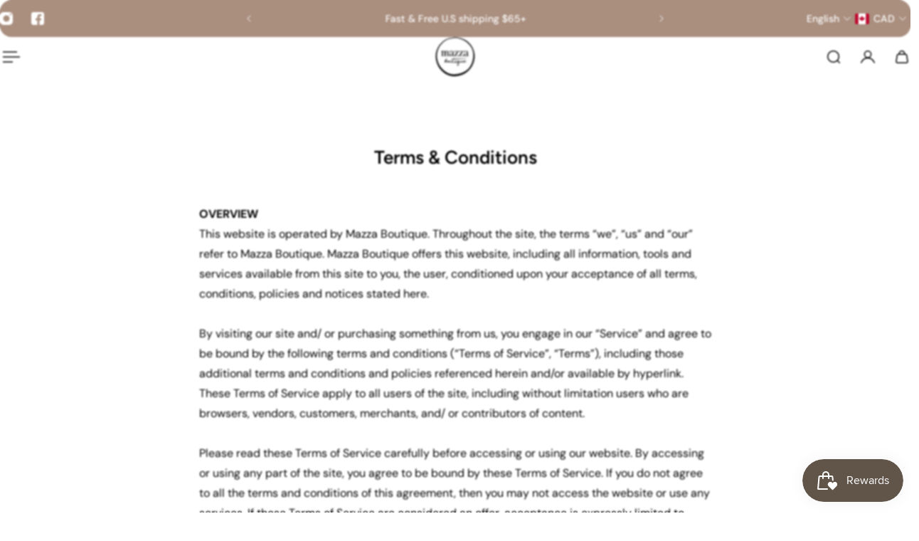

--- FILE ---
content_type: text/html; charset=utf-8
request_url: https://www.mazzaboutique.com/en-ca/pages/terms-conditions
body_size: 89396
content:
<!doctype html>
<html lang='en'>
  <head>
    <meta charset='utf-8'>
    <meta http-equiv='X-UA-Compatible' content='IE=edge'>
    <meta name='viewport' content='width=device-width,initial-scale=1'>
    <meta name='theme-color' content='9'><meta name='description' content='OVERVIEW This website is operated by Mazza Boutique. Throughout the site, the terms “we”, “us” and “our” refer to Mazza Boutique. Mazza Boutique offers this website, including all information, tools and services available from this site to you, the user, conditioned upon your acceptance of all terms, conditions, polici'><link rel='icon' type='image/png' href='//www.mazzaboutique.com/cdn/shop/files/mazza_logo.png?crop=center&height=32&v=1626231339&width=32'><meta property='og:site_name' content='Mazza Boutique'>
<meta property='og:url' content='https://www.mazzaboutique.com/en-ca/pages/terms-conditions'>
<meta property='og:title' content='Terms &amp; Conditions'>
<meta property='og:type' content='website'>
<meta property='og:description' content='OVERVIEW This website is operated by Mazza Boutique. Throughout the site, the terms “we”, “us” and “our” refer to Mazza Boutique. Mazza Boutique offers this website, including all information, tools and services available from this site to you, the user, conditioned upon your acceptance of all terms, conditions, polici'><meta name='twitter:card' content='summary_large_image'>
<meta name='twitter:title' content='Terms &amp; Conditions'>
<meta name='twitter:description' content='OVERVIEW This website is operated by Mazza Boutique. Throughout the site, the terms “we”, “us” and “our” refer to Mazza Boutique. Mazza Boutique offers this website, including all information, tools and services available from this site to you, the user, conditioned upon your acceptance of all terms, conditions, polici'>

    <link rel='canonical' href='https://www.mazzaboutique.com/en-ca/pages/terms-conditions'>
    <link rel='preconnect' href='https://cdn.shopify.com' crossorigin>
    <link rel='preconnect' href='https://fonts.shopifycdn.com' crossorigin>

    <title>
      Terms &amp; Conditions &ndash; Mazza Boutique</title>

    <style data-shopify>:root{/* product card */--gsc-product-card-title-font-family:Figtree, sans-serif;--gsc-product-card-title-font-style:normal;--gsc-product-card-title-font-weight:600;--gsc-product-card-title-transform:normal;--gsc-product-card-title-letter-spacing:0px;--gsc-product-card-title-font-size:calc(1.4rem * 1.1);--gsc-product-card-title-line-height:calc(22 / 14);--gsc-product-card-price-font-family:Figtree, sans-serif;--gsc-product-card-price-font-size:var(--gsc-product-card-price-font-size-xs);--gsc-product-card-price-line-height:var(--gsc-product-card-price-line-height-xs);--gsc-product-card-price-font-weight:600;--gsc-product-card-media-bg-color:#e9e9e9;--gsc-product-card-media-bg-mix-mode:none;--gsc-product-sale-badge-background:rgba(239, 231, 218, 1.0); --gsc-product-sale-badge-color:rgba(45, 45, 45, 1.0);--gsc-product-sold-out-badge-background:rgb(255, 253, 245);--gsc-product-sold-out-badge-color:20, 20, 22;--gsc-product-custom-badge-1-background:rgba(255, 253, 245, 1.0);--gsc-product-custom-badge-1-color:rgba(59, 57, 51, 1.0);--gsc-product-custom-badge-2-background:rgba(93, 84, 163, 1.0);--gsc-product-custom-badge-2-color:rgba(255, 255, 255, 1.0);--gsc-product-custom-badge-3-background:rgba(163, 103, 84, 1.0);--gsc-product-custom-badge-3-color:rgba(255, 255, 255, 1.0);--gsc-rating-stars-color:#f49a13;/* product and product card badges */--gsc-product-highlight-price-color:rgba(75, 135, 95, 1.0);--gsc-product-sale-amount-badge-background:rgba(221, 199, 186, 1.0);--gsc-product-sale-amount-badge-color:rgba(45, 45, 45, 1.0);/* cart icon in header */--gsc-header-cart-icon-background-color:#efe7da;--gsc-header-cart-icon-text-color:#3b3933;/* shipping bar */--gsc-free-shipping-bar-message-color:#141416;--gsc-free-shipping-bar-size:6px;--gsc-free-shipping-bar-bg-high:#f2efe3;--gsc-free-shipping-bar-color:#3b3933;/* headings */--gsc-headings-font-family:Figtree, sans-serif;--gsc-headings-font-style:normal;--gsc-headings-font-weight:600;--gsc-headings-text-transform:normal;--gsc-headings-letter-spacing:0px;--gsc-headings-word-spacing:0rem;--gsc-headings-font-scale:1.0;/* body text */--gsc-body-font-family:"DM Sans", sans-serif;--gsc-body-font-style:normal;--gsc-body-font-weight:400;--gsc-body-font-scale:1.0;--gsc-body-font-opacity:75%;--gsc-body-font-letter-spacing:0px;/* button */--gsc-button-font-family:"DM Sans", sans-serif;--gsc-button-font-style:normal;--gsc-button-font-weight:500;--gsc-button-letter-spacing:0px;--gsc-button-font-size:calc(1.4rem * 1.1);--gsc-button-line-height:calc(22 / 14);--gsc-button-text-transform:normal;/* menu */--gsc-header-font-family:Figtree, sans-serif;--gsc-header-font-style:normal;--gsc-header-font-weight:600;--gsc-header-font-case:normal;--gsc-header-first-level-font-size:calc(var(--gsc-fz-11) * 1.0);--gsc-header-first-level-letter-spacing:0px;--gsc-header-second-level-font-size:calc(var(--gsc-fz-11) * 0.8);--gsc-header-third-level-font-size:calc(var(--gsc-fz-11) * 0.8);--gsc-drawer-font-family:Figtree, sans-serif;--gsc-drawer-font-style:normal;--gsc-drawer-font-weight:600;--gsc-drawer-font-case:normal;--gsc-drawer-first-level-font-size:calc(var(--gsc-fz-11) * 1.0);--gsc-drawer-first-level-letter-spacing:0px;--gsc-drawer-second-level-font-size:calc(var(--gsc-fz-11) * 0.8);--gsc-drawer-third-level-font-size:calc(var(--gsc-fz-11) * 0.8);--gsc-menu-line-height:calc(24 / 16);/* header icons */--gsc-header-icons-font-family:Figtree, sans-serif;--gsc-header-icons-font-style:normal;--gsc-header-icons-font-weight:400;--gsc-header-icons-font-letter-spacing:0px;--gsc-header-icons-font-size:calc(var(--gsc-fz-11) * 1.0);--gsc-header-icons-line-height:calc(var(--gsc-header-icons-font-size) * 1.5);--gsc-header-icons-gap:calc(10px * 1.0);--gsc-header-icons-text-transform:normal;/* icons */--gsc-blockquote-icon:url(//www.mazzaboutique.com/cdn/shop/t/27/assets/blockquote-icon_small.png?v=135287403125014426651768954616);/* container */--gsc-page-width:2560px;--gsc-aside-padding-size:var(--gsc-padding-inline-l);--gsc-modals-and-header-paddings:min(20px, var(--gsc-padding-inline-l));/* drawers and modals */--gsc-drawer-transition-duration:0.5s;--gsc-drawer-transition-timing:cubic-bezier(0.24, 0.25, 0, 1);--gsc-drawer-modal-shadow:none;--gsc-default-card-image-ratio:var(--gsc-large-portrait-image-ratio);--gsc-default-card-image-ratio-numeric:var(--gsc-large-portrait-image-ratio-numeric);--gsc-default-shape-fill-mode:cover;}body{--gsc-body-overlay-color:20 20 22 / 0.34;--gsc-body-overlay-opacity:66.0%;--gsc-body-overlay-blur:0.0px;--gsc-primary-button-border-width:2px;--gsc-secondary-button-border-width:2px;--gsc-tertiary-button-border-width:2px;}.color-1{--gsc-text-color:59, 57, 51;--gsc-background-color:239, 231, 218;--gsc-background-color-hover:#e7dbc8;--gsc-foreground-color:255, 255, 255;--gsc-border-color:239, 235, 221;--gsc-primary-button-text-color:#fffdf5;--gsc-primary-button-bg-color:#ffffff;--gsc-primary-button-bg-color-rgb:255, 255, 255;--gsc-primary-button-bg-hover:#ebebeb;--gsc-primary-button-border-color:#ffffff;--gsc-primary-button-blur:2px;--gsc-secondary-button-text-color:#000000;--gsc-secondary-button-bg-color:rgba(0,0,0,0);--gsc-secondary-button-bg-color-rgb:0, 0, 0;--gsc-secondary-button-bg-hover:rgba(51, 51, 51, 0.0);--gsc-secondary-button-border-color:#ffffff;--gsc-secondary-button-blur:unset;--gsc-tertiary-button-text-color:#1e1e1e;--gsc-tertiary-button-bg-color:#ffffff54;--gsc-tertiary-button-bg-color-rgb:255, 255, 255;--gsc-tertiary-button-bg-hover:rgba(235, 235, 235, 0.33);--gsc-tertiary-button-border-color:#ffffff;--gsc-tertiary-button-blur:2px;--gsc-link-button-text-color:#000000;--gsc-inputs-text-color:#000000;--gsc-inputs-text-color-rgb:0, 0, 0;--gsc-inputs-bg-color:#efe7da;--gsc-inputs-bg-color-rgb:239, 231, 218;--gsc-inputs-bg-color-hover:#eae0cf;--gsc-inputs-controls-bg-color-hover:#e7dbc8;--gsc-inputs-border-color:#ffffff;--gsc-inputs-border-color-rgb:255, 255, 255;}.color-2{--gsc-text-color:59, 57, 51;--gsc-background-color:242, 239, 227;--gsc-background-color-hover:#eae5d2;--gsc-foreground-color:236, 232, 218;--gsc-border-color:230, 225, 209;--gsc-primary-button-text-color:#ffffff;--gsc-primary-button-bg-color:#ffbf1a;--gsc-primary-button-bg-color-rgb:255, 191, 26;--gsc-primary-button-bg-hover:#f0ad00;--gsc-primary-button-border-color:#ffbf1a;--gsc-primary-button-blur:2px;--gsc-secondary-button-text-color:#ffbf1a;--gsc-secondary-button-bg-color:rgba(0,0,0,0);--gsc-secondary-button-bg-color-rgb:0, 0, 0;--gsc-secondary-button-bg-hover:rgba(51, 51, 51, 0.0);--gsc-secondary-button-border-color:#ffbf1a;--gsc-secondary-button-blur:unset;--gsc-tertiary-button-text-color:#ffffff;--gsc-tertiary-button-bg-color:#0e121b;--gsc-tertiary-button-bg-color-rgb:14, 18, 27;--gsc-tertiary-button-bg-hover:#313f5e;--gsc-tertiary-button-border-color:#0e121b;--gsc-tertiary-button-blur:2px;--gsc-link-button-text-color:#3b3933;--gsc-inputs-text-color:#3b3933;--gsc-inputs-text-color-rgb:59, 57, 51;--gsc-inputs-bg-color:#ece8da;--gsc-inputs-bg-color-rgb:236, 232, 218;--gsc-inputs-bg-color-hover:#e7e2d0;--gsc-inputs-controls-bg-color-hover:#e3dec9;--gsc-inputs-border-color:#e6e1d1;--gsc-inputs-border-color-rgb:230, 225, 209;}.color-3{--gsc-text-color:255, 253, 245;--gsc-background-color:52, 26, 25;--gsc-background-color-hover:#452321;--gsc-foreground-color:45, 45, 45;--gsc-border-color:73, 73, 73;--gsc-primary-button-text-color:#222222;--gsc-primary-button-bg-color:#ffffff;--gsc-primary-button-bg-color-rgb:255, 255, 255;--gsc-primary-button-bg-hover:#ebebeb;--gsc-primary-button-border-color:#ffffff;--gsc-primary-button-blur:2px;--gsc-secondary-button-text-color:#ffffff;--gsc-secondary-button-bg-color:rgba(0,0,0,0);--gsc-secondary-button-bg-color-rgb:0, 0, 0;--gsc-secondary-button-bg-hover:rgba(51, 51, 51, 0.0);--gsc-secondary-button-border-color:#ffffec;--gsc-secondary-button-blur:unset;--gsc-tertiary-button-text-color:#222222;--gsc-tertiary-button-bg-color:#ffffff;--gsc-tertiary-button-bg-color-rgb:255, 255, 255;--gsc-tertiary-button-bg-hover:#ebebeb;--gsc-tertiary-button-border-color:#ffffff;--gsc-tertiary-button-blur:2px;--gsc-link-button-text-color:#222222;--gsc-inputs-text-color:#fffdf5;--gsc-inputs-text-color-rgb:255, 253, 245;--gsc-inputs-bg-color:#efe7da;--gsc-inputs-bg-color-rgb:239, 231, 218;--gsc-inputs-bg-color-hover:#eae0cf;--gsc-inputs-controls-bg-color-hover:#e7dbc8;--gsc-inputs-border-color:#cacaca;--gsc-inputs-border-color-rgb:202, 202, 202;}.color-4{--gsc-text-color:59, 57, 51;--gsc-background-color:249, 255, 46;--gsc-background-color-hover:#f8ff15;--gsc-foreground-color:255, 231, 19;--gsc-border-color:255, 239, 95;--gsc-primary-button-text-color:#f9ff2e;--gsc-primary-button-bg-color:#8729ff;--gsc-primary-button-bg-color-rgb:135, 41, 255;--gsc-primary-button-bg-hover:#7000ff;--gsc-primary-button-border-color:#8729ff;--gsc-primary-button-blur:2px;--gsc-secondary-button-text-color:#8729ff;--gsc-secondary-button-bg-color:rgba(0,0,0,0);--gsc-secondary-button-bg-color-rgb:0, 0, 0;--gsc-secondary-button-bg-hover:rgba(51, 51, 51, 0.0);--gsc-secondary-button-border-color:#8729ff;--gsc-secondary-button-blur:unset;--gsc-tertiary-button-text-color:#ffffff;--gsc-tertiary-button-bg-color:#000000;--gsc-tertiary-button-bg-color-rgb:0, 0, 0;--gsc-tertiary-button-bg-hover:#333333;--gsc-tertiary-button-border-color:#000000;--gsc-tertiary-button-blur:2px;--gsc-link-button-text-color:#3b3933;--gsc-inputs-text-color:#3b3933;--gsc-inputs-text-color-rgb:59, 57, 51;--gsc-inputs-bg-color:#ffe713;--gsc-inputs-bg-color-rgb:255, 231, 19;--gsc-inputs-bg-color-hover:#ffe504;--gsc-inputs-controls-bg-color-hover:#f9df00;--gsc-inputs-border-color:#ffe713;--gsc-inputs-border-color-rgb:255, 231, 19;}.color-5{--gsc-text-color:243, 252, 129;--gsc-background-color:61, 70, 48;--gsc-background-color-hover:#4a553a;--gsc-foreground-color:37, 40, 43;--gsc-border-color:55, 62, 45;--gsc-primary-button-text-color:#3d4630;--gsc-primary-button-bg-color:#ffbf1a;--gsc-primary-button-bg-color-rgb:255, 191, 26;--gsc-primary-button-bg-hover:#f0ad00;--gsc-primary-button-border-color:#ffbf1a;--gsc-primary-button-blur:2px;--gsc-secondary-button-text-color:#ffbf1a;--gsc-secondary-button-bg-color:rgba(0,0,0,0);--gsc-secondary-button-bg-color-rgb:0, 0, 0;--gsc-secondary-button-bg-hover:rgba(51, 51, 51, 0.0);--gsc-secondary-button-border-color:#ffbf1a;--gsc-secondary-button-blur:unset;--gsc-tertiary-button-text-color:#ffffff;--gsc-tertiary-button-bg-color:#000000;--gsc-tertiary-button-bg-color-rgb:0, 0, 0;--gsc-tertiary-button-bg-hover:#333333;--gsc-tertiary-button-border-color:#000000;--gsc-tertiary-button-blur:2px;--gsc-link-button-text-color:#f3fc81;--gsc-inputs-text-color:#f3fc81;--gsc-inputs-text-color-rgb:243, 252, 129;--gsc-inputs-bg-color:#25282b;--gsc-inputs-bg-color-rgb:37, 40, 43;--gsc-inputs-bg-color-hover:#2c3033;--gsc-inputs-controls-bg-color-hover:#313539;--gsc-inputs-border-color:#25282b;--gsc-inputs-border-color-rgb:37, 40, 43;}.color-6{--gsc-text-color:243, 252, 129;--gsc-background-color:37, 50, 48;--gsc-background-color-hover:#30413e;--gsc-foreground-color:50, 63, 61;--gsc-border-color:57, 73, 70;--gsc-primary-button-text-color:#253230;--gsc-primary-button-bg-color:#e1ff3e;--gsc-primary-button-bg-color-rgb:225, 255, 62;--gsc-primary-button-bg-hover:#dbff15;--gsc-primary-button-border-color:#e1ff3e;--gsc-primary-button-blur:2px;--gsc-secondary-button-text-color:#e1ff3e;--gsc-secondary-button-bg-color:rgba(0,0,0,0);--gsc-secondary-button-bg-color-rgb:0, 0, 0;--gsc-secondary-button-bg-hover:rgba(51, 51, 51, 0.0);--gsc-secondary-button-border-color:#e1ff3e;--gsc-secondary-button-blur:unset;--gsc-tertiary-button-text-color:#ffffff;--gsc-tertiary-button-bg-color:#000000;--gsc-tertiary-button-bg-color-rgb:0, 0, 0;--gsc-tertiary-button-bg-hover:#333333;--gsc-tertiary-button-border-color:#000000;--gsc-tertiary-button-blur:2px;--gsc-link-button-text-color:#f3fc81;--gsc-inputs-text-color:#f3fc81;--gsc-inputs-text-color-rgb:243, 252, 129;--gsc-inputs-bg-color:#323f3d;--gsc-inputs-bg-color-rgb:50, 63, 61;--gsc-inputs-bg-color-hover:#394845;--gsc-inputs-controls-bg-color-hover:#3d4d4b;--gsc-inputs-border-color:#323f3d;--gsc-inputs-border-color-rgb:50, 63, 61;}.color-7{--gsc-text-color:54, 52, 46;--gsc-background-color:247, 209, 73;--gsc-background-color-hover:#f6cb31;--gsc-foreground-color:254, 250, 232;--gsc-border-color:255, 229, 136;--gsc-primary-button-text-color:#fffdf5;--gsc-primary-button-bg-color:#ff8329;--gsc-primary-button-bg-color-rgb:255, 131, 41;--gsc-primary-button-bg-hover:#ff6b00;--gsc-primary-button-border-color:#ff8329;--gsc-primary-button-blur:2px;--gsc-secondary-button-text-color:#ff8329;--gsc-secondary-button-bg-color:rgba(0,0,0,0);--gsc-secondary-button-bg-color-rgb:0, 0, 0;--gsc-secondary-button-bg-hover:rgba(51, 51, 51, 0.0);--gsc-secondary-button-border-color:#ff8329;--gsc-secondary-button-blur:unset;--gsc-tertiary-button-text-color:#ffffff;--gsc-tertiary-button-bg-color:#000000;--gsc-tertiary-button-bg-color-rgb:0, 0, 0;--gsc-tertiary-button-bg-hover:#333333;--gsc-tertiary-button-border-color:#000000;--gsc-tertiary-button-blur:2px;--gsc-link-button-text-color:#36342e;--gsc-inputs-text-color:#36342e;--gsc-inputs-text-color-rgb:54, 52, 46;--gsc-inputs-bg-color:#fefae8;--gsc-inputs-bg-color-rgb:254, 250, 232;--gsc-inputs-bg-color-hover:#fdf7d9;--gsc-inputs-controls-bg-color-hover:#fdf5d0;--gsc-inputs-border-color:#efebdd;--gsc-inputs-border-color-rgb:239, 235, 221;}.color-8{--gsc-text-color:255, 251, 193;--gsc-background-color:176, 65, 38;--gsc-background-color-hover:#c5492b;--gsc-foreground-color:255, 105, 58;--gsc-border-color:218, 90, 50;--gsc-primary-button-text-color:#7e2e1b;--gsc-primary-button-bg-color:#eeff31;--gsc-primary-button-bg-color-rgb:238, 255, 49;--gsc-primary-button-bg-hover:#ebff08;--gsc-primary-button-border-color:#eeff31;--gsc-primary-button-blur:2px;--gsc-secondary-button-text-color:#eeff31;--gsc-secondary-button-bg-color:rgba(0,0,0,0);--gsc-secondary-button-bg-color-rgb:0, 0, 0;--gsc-secondary-button-bg-hover:rgba(51, 51, 51, 0.0);--gsc-secondary-button-border-color:#eeff31;--gsc-secondary-button-blur:unset;--gsc-tertiary-button-text-color:#1e1e1e;--gsc-tertiary-button-bg-color:#9def1b54;--gsc-tertiary-button-bg-color-rgb:157, 239, 27;--gsc-tertiary-button-bg-hover:rgba(135, 210, 15, 0.33);--gsc-tertiary-button-border-color:#a8ca27;--gsc-tertiary-button-blur:2px;--gsc-link-button-text-color:#fffbc1;--gsc-inputs-text-color:#fffbc1;--gsc-inputs-text-color-rgb:255, 251, 193;--gsc-inputs-bg-color:#ff693a;--gsc-inputs-bg-color-rgb:255, 105, 58;--gsc-inputs-bg-color-hover:#ff5d2b;--gsc-inputs-controls-bg-color-hover:#ff5621;--gsc-inputs-border-color:#ff693a;--gsc-inputs-border-color-rgb:255, 105, 58;}body,.color-9{--gsc-text-color:0, 0, 0;--gsc-background-color:255, 255, 255;--gsc-background-color-hover:#f2f2f2;--gsc-foreground-color:244, 244, 244;--gsc-border-color:239, 239, 239;--gsc-primary-button-text-color:#ffffff;--gsc-primary-button-bg-color:#aa8f7f;--gsc-primary-button-bg-color-rgb:170, 143, 127;--gsc-primary-button-bg-hover:#9a7a66;--gsc-primary-button-border-color:#000000;--gsc-primary-button-blur:2px;--gsc-secondary-button-text-color:#ffffff;--gsc-secondary-button-bg-color:#aa8f7f;--gsc-secondary-button-bg-color-rgb:170, 143, 127;--gsc-secondary-button-bg-hover:#9a7a66;--gsc-secondary-button-border-color:#000000;--gsc-secondary-button-blur:2px;--gsc-tertiary-button-text-color:#ffffff;--gsc-tertiary-button-bg-color:#aa8f7f;--gsc-tertiary-button-bg-color-rgb:170, 143, 127;--gsc-tertiary-button-bg-hover:#9a7a66;--gsc-tertiary-button-border-color:#000000;--gsc-tertiary-button-blur:2px;--gsc-link-button-text-color:#000000;--gsc-inputs-text-color:;--gsc-inputs-text-color-rgb:, , ;--gsc-inputs-bg-color:#ffffff;--gsc-inputs-bg-color-rgb:255, 255, 255;--gsc-inputs-bg-color-hover:#f7f7f7;--gsc-inputs-controls-bg-color-hover:#f2f2f2;--gsc-inputs-border-color:#efefef;--gsc-inputs-border-color-rgb:239, 239, 239;}.color-10{--gsc-text-color:255, 255, 255;--gsc-background-color:170, 143, 127;--gsc-background-color-hover:#a08270;--gsc-foreground-color:59, 59, 59;--gsc-border-color:73, 73, 73;--gsc-primary-button-text-color:#000000;--gsc-primary-button-bg-color:#ffffff;--gsc-primary-button-bg-color-rgb:255, 255, 255;--gsc-primary-button-bg-hover:#ebebeb;--gsc-primary-button-border-color:#ffffff;--gsc-primary-button-blur:2px;--gsc-secondary-button-text-color:#000000;--gsc-secondary-button-bg-color:#ffffff;--gsc-secondary-button-bg-color-rgb:255, 255, 255;--gsc-secondary-button-bg-hover:#ebebeb;--gsc-secondary-button-border-color:#ffffff;--gsc-secondary-button-blur:2px;--gsc-tertiary-button-text-color:#000000;--gsc-tertiary-button-bg-color:#ffffff;--gsc-tertiary-button-bg-color-rgb:255, 255, 255;--gsc-tertiary-button-bg-hover:#ebebeb;--gsc-tertiary-button-border-color:#ffffff;--gsc-tertiary-button-blur:2px;--gsc-link-button-text-color:#ffffff;--gsc-inputs-text-color:#ffffff;--gsc-inputs-text-color-rgb:255, 255, 255;--gsc-inputs-bg-color:#323232;--gsc-inputs-bg-color-rgb:50, 50, 50;--gsc-inputs-bg-color-hover:#3a3a3a;--gsc-inputs-controls-bg-color-hover:#3f3f3f;--gsc-inputs-border-color:#424242;--gsc-inputs-border-color-rgb:66, 66, 66;}.color-scheme-72b1cdef-3b05-4b99-96ce-e87eda59187c{--gsc-text-color:59, 57, 51;--gsc-background-color:255, 253, 245;--gsc-background-color-hover:#fff8dc;--gsc-foreground-color:242, 239, 227;--gsc-border-color:239, 235, 221;--gsc-primary-button-text-color:#fffdf5;--gsc-primary-button-bg-color:#ff8329;--gsc-primary-button-bg-color-rgb:255, 131, 41;--gsc-primary-button-bg-hover:#ff6b00;--gsc-primary-button-border-color:#ff8329;--gsc-primary-button-blur:2px;--gsc-secondary-button-text-color:#ff8329;--gsc-secondary-button-bg-color:rgba(0,0,0,0);--gsc-secondary-button-bg-color-rgb:0, 0, 0;--gsc-secondary-button-bg-hover:rgba(51, 51, 51, 0.0);--gsc-secondary-button-border-color:#ff8329;--gsc-secondary-button-blur:unset;--gsc-tertiary-button-text-color:#1e1e1e;--gsc-tertiary-button-bg-color:#9def1b54;--gsc-tertiary-button-bg-color-rgb:157, 239, 27;--gsc-tertiary-button-bg-hover:rgba(135, 210, 15, 0.33);--gsc-tertiary-button-border-color:#a8ca27;--gsc-tertiary-button-blur:2px;--gsc-link-button-text-color:#ff8329;--gsc-inputs-text-color:#3b3933;--gsc-inputs-text-color-rgb:59, 57, 51;--gsc-inputs-bg-color:#f2efe3;--gsc-inputs-bg-color-rgb:242, 239, 227;--gsc-inputs-bg-color-hover:#ede9d9;--gsc-inputs-controls-bg-color-hover:#eae5d2;--gsc-inputs-border-color:#efebdd;--gsc-inputs-border-color-rgb:239, 235, 221;}.color-scheme-830a028c-98e4-47eb-b4d7-39dc6e2c3c61{--gsc-text-color:59, 57, 51;--gsc-background-color:255, 253, 245;--gsc-background-color-hover:#fff8dc;--gsc-foreground-color:242, 239, 227;--gsc-border-color:239, 235, 221;--gsc-primary-button-text-color:#fffdf5;--gsc-primary-button-bg-color:#ff8329;--gsc-primary-button-bg-color-rgb:255, 131, 41;--gsc-primary-button-bg-hover:#ff6b00;--gsc-primary-button-border-color:#ff8329;--gsc-primary-button-blur:2px;--gsc-secondary-button-text-color:#ff8329;--gsc-secondary-button-bg-color:rgba(0,0,0,0);--gsc-secondary-button-bg-color-rgb:0, 0, 0;--gsc-secondary-button-bg-hover:rgba(51, 51, 51, 0.0);--gsc-secondary-button-border-color:#ff8329;--gsc-secondary-button-blur:unset;--gsc-tertiary-button-text-color:#1e1e1e;--gsc-tertiary-button-bg-color:#9def1b54;--gsc-tertiary-button-bg-color-rgb:157, 239, 27;--gsc-tertiary-button-bg-hover:rgba(135, 210, 15, 0.33);--gsc-tertiary-button-border-color:#a8ca27;--gsc-tertiary-button-blur:2px;--gsc-link-button-text-color:#ff8329;--gsc-inputs-text-color:#3b3933;--gsc-inputs-text-color-rgb:59, 57, 51;--gsc-inputs-bg-color:#f2efe3;--gsc-inputs-bg-color-rgb:242, 239, 227;--gsc-inputs-bg-color-hover:#ede9d9;--gsc-inputs-controls-bg-color-hover:#eae5d2;--gsc-inputs-border-color:#efebdd;--gsc-inputs-border-color-rgb:239, 235, 221;}body,.color-1,.color-2,.color-3,.color-4,.color-5,.color-6,.color-7,.color-8,.color-9,.color-10,.color-scheme-72b1cdef-3b05-4b99-96ce-e87eda59187c,.color-scheme-830a028c-98e4-47eb-b4d7-39dc6e2c3c61{--gsc-white-color:255, 255, 255;--gsc-black-color:0, 0, 0;--gsc-green-color:83, 158, 58;--gsc-yellow-color:255, 165, 29;--gsc-red-color:195, 59, 59;--gsc-blue-color:62, 46, 255;--gsc-text-color-0:rgba(var(--gsc-text-color), 0);--gsc-text-color-5:rgba(var(--gsc-text-color), 0.05);--gsc-text-color-10:rgba(var(--gsc-text-color), 0.1);--gsc-text-color-15:rgba(var(--gsc-text-color), 0.15);--gsc-text-color-20:rgba(var(--gsc-text-color), 0.2);--gsc-text-color-25:rgba(var(--gsc-text-color), 0.25);--gsc-text-color-30:rgba(var(--gsc-text-color), 0.3);--gsc-text-color-35:rgba(var(--gsc-text-color), 0.35);--gsc-text-color-40:rgba(var(--gsc-text-color), 0.4);--gsc-text-color-45:rgba(var(--gsc-text-color), 0.45);--gsc-text-color-50:rgba(var(--gsc-text-color), 0.5);--gsc-text-color-55:rgba(var(--gsc-text-color), 0.55);--gsc-text-color-60:rgba(var(--gsc-text-color), 0.6);--gsc-text-color-65:rgba(var(--gsc-text-color), 0.65);--gsc-text-color-70:rgba(var(--gsc-text-color), 0.7);--gsc-text-color-75:rgba(var(--gsc-text-color), 0.75);--gsc-text-color-80:rgba(var(--gsc-text-color), 0.8);--gsc-text-color-85:rgba(var(--gsc-text-color), 0.85);--gsc-text-color-90:rgba(var(--gsc-text-color), 0.9);--gsc-text-color-95:rgba(var(--gsc-text-color), 0.95);--gsc-text-color-100:rgba(var(--gsc-text-color), 1);--gsc-background-color-0:rgba(var(--gsc-background-color), 0);--gsc-background-color-5:rgba(var(--gsc-background-color), 0.05);--gsc-background-color-10:rgba(var(--gsc-background-color), 0.1);--gsc-background-color-15:rgba(var(--gsc-background-color), 0.15);--gsc-background-color-20:rgba(var(--gsc-background-color), 0.2);--gsc-background-color-25:rgba(var(--gsc-background-color), 0.25);--gsc-background-color-30:rgba(var(--gsc-background-color), 0.3);--gsc-background-color-35:rgba(var(--gsc-background-color), 0.35);--gsc-background-color-40:rgba(var(--gsc-background-color), 0.4);--gsc-background-color-45:rgba(var(--gsc-background-color), 0.45);--gsc-background-color-50:rgba(var(--gsc-background-color), 0.5);--gsc-background-color-55:rgba(var(--gsc-background-color), 0.55);--gsc-background-color-60:rgba(var(--gsc-background-color), 0.6);--gsc-background-color-65:rgba(var(--gsc-background-color), 0.65);--gsc-background-color-70:rgba(var(--gsc-background-color), 0.7);--gsc-background-color-75:rgba(var(--gsc-background-color), 0.75);--gsc-background-color-80:rgba(var(--gsc-background-color), 0.8);--gsc-background-color-85:rgba(var(--gsc-background-color), 0.85);--gsc-background-color-90:rgba(var(--gsc-background-color), 0.9);--gsc-background-color-95:rgba(var(--gsc-background-color), 0.95);--gsc-background-color-100:rgba(var(--gsc-background-color), 1);--gsc-foreground-color-0:rgba(var(--gsc-foreground-color), 0);--gsc-foreground-color-5:rgba(var(--gsc-foreground-color), 0.05);--gsc-foreground-color-10:rgba(var(--gsc-foreground-color), 0.1);--gsc-foreground-color-15:rgba(var(--gsc-foreground-color), 0.15);--gsc-foreground-color-20:rgba(var(--gsc-foreground-color), 0.2);--gsc-foreground-color-25:rgba(var(--gsc-foreground-color), 0.25);--gsc-foreground-color-30:rgba(var(--gsc-foreground-color), 0.3);--gsc-foreground-color-35:rgba(var(--gsc-foreground-color), 0.35);--gsc-foreground-color-40:rgba(var(--gsc-foreground-color), 0.4);--gsc-foreground-color-45:rgba(var(--gsc-foreground-color), 0.45);--gsc-foreground-color-50:rgba(var(--gsc-foreground-color), 0.5);--gsc-foreground-color-55:rgba(var(--gsc-foreground-color), 0.55);--gsc-foreground-color-60:rgba(var(--gsc-foreground-color), 0.6);--gsc-foreground-color-65:rgba(var(--gsc-foreground-color), 0.65);--gsc-foreground-color-70:rgba(var(--gsc-foreground-color), 0.7);--gsc-foreground-color-75:rgba(var(--gsc-foreground-color), 0.75);--gsc-foreground-color-80:rgba(var(--gsc-foreground-color), 0.8);--gsc-foreground-color-85:rgba(var(--gsc-foreground-color), 0.85);--gsc-foreground-color-90:rgba(var(--gsc-foreground-color), 0.9);--gsc-foreground-color-95:rgba(var(--gsc-foreground-color), 0.95);--gsc-foreground-color-100:rgba(var(--gsc-foreground-color), 1);--gsc-primary-button-bg-color-90:rgba(var(--gsc-primary-button-bg-color-rgb), 0.9);--gsc-primary-button-bg-color-100:rgba(var(--gsc-primary-button-bg-color-rgb), 1);--gsc-primary-button-text-color-100:rgba(var(--gsc-primary-button-text-color), 1);--gsc-secondary-button-bg-color-90:rgba(var(--gsc-secondary-button-bg-color-rgb), 0.9);--gsc-secondary-button-bg-color-100:rgba(var(--gsc-secondary-button-bg-color-rgb), 1);--gsc-secondary-button-text-color-100:rgba(var(--gsc-secondary-button-text-color), 1);--gsc-tertiary-button-bg-color-90:rgba(var(--gsc-tertiary-button-bg-color-rgb), 0.9);--gsc-tertiary-button-bg-color-100:rgba(var(--gsc-tertiary-button-bg-color-rgb), 1);--gsc-tertiary-button-text-color-100:rgba(var(--gsc-tertiary-button-text-color), 1);--gsc-border-color-100:rgba(var(--gsc-border-color), 1);--gsc-white-color-0:rgba(var(--gsc-white-color), 0);--gsc-white-color-5:rgba(var(--gsc-white-color), 0.05);--gsc-white-color-10:rgba(var(--gsc-white-color), 0.1);--gsc-white-color-15:rgba(var(--gsc-white-color), 0.15);--gsc-white-color-20:rgba(var(--gsc-white-color), 0.2);--gsc-white-color-25:rgba(var(--gsc-white-color), 0.25);--gsc-white-color-30:rgba(var(--gsc-white-color), 0.3);--gsc-white-color-35:rgba(var(--gsc-white-color), 0.35);--gsc-white-color-40:rgba(var(--gsc-white-color), 0.4);--gsc-white-color-45:rgba(var(--gsc-white-color), 0.45);--gsc-white-color-50:rgba(var(--gsc-white-color), 0.5);--gsc-white-color-55:rgba(var(--gsc-white-color), 0.55);--gsc-white-color-60:rgba(var(--gsc-white-color), 0.6);--gsc-white-color-65:rgba(var(--gsc-white-color), 0.65);--gsc-white-color-70:rgba(var(--gsc-white-color), 0.7);--gsc-white-color-75:rgba(var(--gsc-white-color), 0.75);--gsc-white-color-80:rgba(var(--gsc-white-color), 0.8);--gsc-white-color-85:rgba(var(--gsc-white-color), 0.85);--gsc-white-color-90:rgba(var(--gsc-white-color), 0.9);--gsc-white-color-95:rgba(var(--gsc-white-color), 0.95);--gsc-white-color-100:rgba(var(--gsc-white-color), 1);--gsc-green-color-100:rgba(var(--gsc-green-color), 1);--gsc-yellow-color-35:rgba(var(--gsc-yellow-color), 0.35);--gsc-yellow-color-100:rgba(var(--gsc-yellow-color), 1);--gsc-red-color-100:rgba(var(--gsc-red-color), 1);--gsc-black-color-0:rgba(var(--gsc-black-color), 0);--gsc-black-color-5:rgba(var(--gsc-black-color), 0.05);--gsc-black-color-10:rgba(var(--gsc-black-color), 0.1);--gsc-black-color-15:rgba(var(--gsc-black-color), 0.15);--gsc-black-color-20:rgba(var(--gsc-black-color), 0.2);--gsc-black-color-25:rgba(var(--gsc-black-color), 0.25);--gsc-black-color-30:rgba(var(--gsc-black-color), 0.3);--gsc-black-color-35:rgba(var(--gsc-black-color), 0.35);--gsc-black-color-40:rgba(var(--gsc-black-color), 0.4);--gsc-black-color-45:rgba(var(--gsc-black-color), 0.45);--gsc-black-color-50:rgba(var(--gsc-black-color), 0.5);--gsc-black-color-55:rgba(var(--gsc-black-color), 0.55);--gsc-black-color-60:rgba(var(--gsc-black-color), 0.6);--gsc-black-color-65:rgba(var(--gsc-black-color), 0.65);--gsc-black-color-70:rgba(var(--gsc-black-color), 0.7);--gsc-black-color-75:rgba(var(--gsc-black-color), 0.75);--gsc-black-color-80:rgba(var(--gsc-black-color), 0.8);--gsc-black-color-85:rgba(var(--gsc-black-color), 0.85);--gsc-black-color-90:rgba(var(--gsc-black-color), 0.9);--gsc-black-color-95:rgba(var(--gsc-black-color), 0.95);--gsc-black-color-100:rgba(var(--gsc-black-color), 1);}</style> 

    


  <link href="//www.mazzaboutique.com/cdn/shop/t/27/assets/main-BVJ_5JXW.css?v=139808554289717090191768954616" rel="stylesheet" type="text/css" media="all" />




  <script src="//www.mazzaboutique.com/cdn/shop/t/27/assets/main-a17IIrZU.js?v=173736341428016075041768954616" type="module" crossorigin="anonymous"></script>


    
    <link rel='preload' as='font' href='//www.mazzaboutique.com/cdn/fonts/dm_sans/dmsans_n4.ec80bd4dd7e1a334c969c265873491ae56018d72.woff2' type='font/woff2' crossorigin><style data-shopify>
    @font-face {
  font-family: "DM Sans";
  font-weight: 400;
  font-style: normal;
  font-display: swap;
  src: url("//www.mazzaboutique.com/cdn/fonts/dm_sans/dmsans_n4.ec80bd4dd7e1a334c969c265873491ae56018d72.woff2") format("woff2"),
       url("//www.mazzaboutique.com/cdn/fonts/dm_sans/dmsans_n4.87bdd914d8a61247b911147ae68e754d695c58a6.woff") format("woff");
}


    @font-face {
  font-family: "DM Sans";
  font-weight: 300;
  font-style: normal;
  font-display: swap;
  src: url("//www.mazzaboutique.com/cdn/fonts/dm_sans/dmsans_n3.d218434bb518134511e5205d90c23cfb8a1b261b.woff2") format("woff2"),
       url("//www.mazzaboutique.com/cdn/fonts/dm_sans/dmsans_n3.0c324a11de656e0e3f656188ad5de9ff34f70c04.woff") format("woff");
}

    @font-face {
  font-family: "DM Sans";
  font-weight: 400;
  font-style: normal;
  font-display: swap;
  src: url("//www.mazzaboutique.com/cdn/fonts/dm_sans/dmsans_n4.ec80bd4dd7e1a334c969c265873491ae56018d72.woff2") format("woff2"),
       url("//www.mazzaboutique.com/cdn/fonts/dm_sans/dmsans_n4.87bdd914d8a61247b911147ae68e754d695c58a6.woff") format("woff");
}

    @font-face {
  font-family: "DM Sans";
  font-weight: 500;
  font-style: normal;
  font-display: swap;
  src: url("//www.mazzaboutique.com/cdn/fonts/dm_sans/dmsans_n5.8a0f1984c77eb7186ceb87c4da2173ff65eb012e.woff2") format("woff2"),
       url("//www.mazzaboutique.com/cdn/fonts/dm_sans/dmsans_n5.9ad2e755a89e15b3d6c53259daad5fc9609888e6.woff") format("woff");
}

    @font-face {
  font-family: "DM Sans";
  font-weight: 600;
  font-style: normal;
  font-display: swap;
  src: url("//www.mazzaboutique.com/cdn/fonts/dm_sans/dmsans_n6.70a2453ea926d613c6a2f89af05180d14b3a7c96.woff2") format("woff2"),
       url("//www.mazzaboutique.com/cdn/fonts/dm_sans/dmsans_n6.355605667bef215872257574b57fc097044f7e20.woff") format("woff");
}

    @font-face {
  font-family: "DM Sans";
  font-weight: 700;
  font-style: normal;
  font-display: swap;
  src: url("//www.mazzaboutique.com/cdn/fonts/dm_sans/dmsans_n7.97e21d81502002291ea1de8aefb79170c6946ce5.woff2") format("woff2"),
       url("//www.mazzaboutique.com/cdn/fonts/dm_sans/dmsans_n7.af5c214f5116410ca1d53a2090665620e78e2e1b.woff") format("woff");
}


    @font-face {
  font-family: "DM Sans";
  font-weight: 300;
  font-style: italic;
  font-display: swap;
  src: url("//www.mazzaboutique.com/cdn/fonts/dm_sans/dmsans_i3.cf32206a8995abc7c8c1c761d4057a4728acd370.woff2") format("woff2"),
       url("//www.mazzaboutique.com/cdn/fonts/dm_sans/dmsans_i3.b485aa24a097d5067a26fc4100ad5d538e05ee39.woff") format("woff");
}

    @font-face {
  font-family: "DM Sans";
  font-weight: 400;
  font-style: italic;
  font-display: swap;
  src: url("//www.mazzaboutique.com/cdn/fonts/dm_sans/dmsans_i4.b8fe05e69ee95d5a53155c346957d8cbf5081c1a.woff2") format("woff2"),
       url("//www.mazzaboutique.com/cdn/fonts/dm_sans/dmsans_i4.403fe28ee2ea63e142575c0aa47684d65f8c23a0.woff") format("woff");
}

    @font-face {
  font-family: "DM Sans";
  font-weight: 500;
  font-style: italic;
  font-display: swap;
  src: url("//www.mazzaboutique.com/cdn/fonts/dm_sans/dmsans_i5.8654104650c013677e3def7db9b31bfbaa34e59a.woff2") format("woff2"),
       url("//www.mazzaboutique.com/cdn/fonts/dm_sans/dmsans_i5.a0dc844d8a75a4232f255fc600ad5a295572bed9.woff") format("woff");
}

    @font-face {
  font-family: "DM Sans";
  font-weight: 600;
  font-style: italic;
  font-display: swap;
  src: url("//www.mazzaboutique.com/cdn/fonts/dm_sans/dmsans_i6.b7d5b35c5f29523529e1bf4a3d0de71a44a277b6.woff2") format("woff2"),
       url("//www.mazzaboutique.com/cdn/fonts/dm_sans/dmsans_i6.9b760cc5bdd17b4de2c70249ba49bd707f27a31b.woff") format("woff");
}

    @font-face {
  font-family: "DM Sans";
  font-weight: 700;
  font-style: italic;
  font-display: swap;
  src: url("//www.mazzaboutique.com/cdn/fonts/dm_sans/dmsans_i7.52b57f7d7342eb7255084623d98ab83fd96e7f9b.woff2") format("woff2"),
       url("//www.mazzaboutique.com/cdn/fonts/dm_sans/dmsans_i7.d5e14ef18a1d4a8ce78a4187580b4eb1759c2eda.woff") format("woff");
}

  </style>


<link rel='preload' as='font' href='//www.mazzaboutique.com/cdn/fonts/figtree/figtree_n6.9d1ea52bb49a0a86cfd1b0383d00f83d3fcc14de.woff2' type='font/woff2' crossorigin><style data-shopify>
    @font-face {
  font-family: Figtree;
  font-weight: 600;
  font-style: normal;
  font-display: swap;
  src: url("//www.mazzaboutique.com/cdn/fonts/figtree/figtree_n6.9d1ea52bb49a0a86cfd1b0383d00f83d3fcc14de.woff2") format("woff2"),
       url("//www.mazzaboutique.com/cdn/fonts/figtree/figtree_n6.f0fcdea525a0e47b2ae4ab645832a8e8a96d31d3.woff") format("woff");
}


    @font-face {
  font-family: Figtree;
  font-weight: 300;
  font-style: normal;
  font-display: swap;
  src: url("//www.mazzaboutique.com/cdn/fonts/figtree/figtree_n3.e4cc0323f8b9feb279bf6ced9d868d88ce80289f.woff2") format("woff2"),
       url("//www.mazzaboutique.com/cdn/fonts/figtree/figtree_n3.db79ac3fb83d054d99bd79fccf8e8782b5cf449e.woff") format("woff");
}

    @font-face {
  font-family: Figtree;
  font-weight: 400;
  font-style: normal;
  font-display: swap;
  src: url("//www.mazzaboutique.com/cdn/fonts/figtree/figtree_n4.3c0838aba1701047e60be6a99a1b0a40ce9b8419.woff2") format("woff2"),
       url("//www.mazzaboutique.com/cdn/fonts/figtree/figtree_n4.c0575d1db21fc3821f17fd6617d3dee552312137.woff") format("woff");
}

    @font-face {
  font-family: Figtree;
  font-weight: 500;
  font-style: normal;
  font-display: swap;
  src: url("//www.mazzaboutique.com/cdn/fonts/figtree/figtree_n5.3b6b7df38aa5986536945796e1f947445832047c.woff2") format("woff2"),
       url("//www.mazzaboutique.com/cdn/fonts/figtree/figtree_n5.f26bf6dcae278b0ed902605f6605fa3338e81dab.woff") format("woff");
}

    @font-face {
  font-family: Figtree;
  font-weight: 600;
  font-style: normal;
  font-display: swap;
  src: url("//www.mazzaboutique.com/cdn/fonts/figtree/figtree_n6.9d1ea52bb49a0a86cfd1b0383d00f83d3fcc14de.woff2") format("woff2"),
       url("//www.mazzaboutique.com/cdn/fonts/figtree/figtree_n6.f0fcdea525a0e47b2ae4ab645832a8e8a96d31d3.woff") format("woff");
}

    @font-face {
  font-family: Figtree;
  font-weight: 700;
  font-style: normal;
  font-display: swap;
  src: url("//www.mazzaboutique.com/cdn/fonts/figtree/figtree_n7.2fd9bfe01586148e644724096c9d75e8c7a90e55.woff2") format("woff2"),
       url("//www.mazzaboutique.com/cdn/fonts/figtree/figtree_n7.ea05de92d862f9594794ab281c4c3a67501ef5fc.woff") format("woff");
}


    @font-face {
  font-family: Figtree;
  font-weight: 300;
  font-style: italic;
  font-display: swap;
  src: url("//www.mazzaboutique.com/cdn/fonts/figtree/figtree_i3.914abbe7a583759f0a18bf02652c9ee1f4bb1c6d.woff2") format("woff2"),
       url("//www.mazzaboutique.com/cdn/fonts/figtree/figtree_i3.3d7354f07ddb3c61082efcb69896c65d6c00d9fa.woff") format("woff");
}

    @font-face {
  font-family: Figtree;
  font-weight: 400;
  font-style: italic;
  font-display: swap;
  src: url("//www.mazzaboutique.com/cdn/fonts/figtree/figtree_i4.89f7a4275c064845c304a4cf8a4a586060656db2.woff2") format("woff2"),
       url("//www.mazzaboutique.com/cdn/fonts/figtree/figtree_i4.6f955aaaafc55a22ffc1f32ecf3756859a5ad3e2.woff") format("woff");
}

    @font-face {
  font-family: Figtree;
  font-weight: 500;
  font-style: italic;
  font-display: swap;
  src: url("//www.mazzaboutique.com/cdn/fonts/figtree/figtree_i5.969396f679a62854cf82dbf67acc5721e41351f0.woff2") format("woff2"),
       url("//www.mazzaboutique.com/cdn/fonts/figtree/figtree_i5.93bc1cad6c73ca9815f9777c49176dfc9d2890dd.woff") format("woff");
}

    @font-face {
  font-family: Figtree;
  font-weight: 600;
  font-style: italic;
  font-display: swap;
  src: url("//www.mazzaboutique.com/cdn/fonts/figtree/figtree_i6.702baae75738b446cfbed6ac0d60cab7b21e61ba.woff2") format("woff2"),
       url("//www.mazzaboutique.com/cdn/fonts/figtree/figtree_i6.6b8dc40d16c9905d29525156e284509f871ce8f9.woff") format("woff");
}

    @font-face {
  font-family: Figtree;
  font-weight: 700;
  font-style: italic;
  font-display: swap;
  src: url("//www.mazzaboutique.com/cdn/fonts/figtree/figtree_i7.06add7096a6f2ab742e09ec7e498115904eda1fe.woff2") format("woff2"),
       url("//www.mazzaboutique.com/cdn/fonts/figtree/figtree_i7.ee584b5fcaccdbb5518c0228158941f8df81b101.woff") format("woff");
}

  </style>















    <script>window.performance && window.performance.mark && window.performance.mark('shopify.content_for_header.start');</script><meta name="google-site-verification" content="rum4aCFjMkS1ozlT-EoHu_wXEGZRLZiygIaSU6wkbK0">
<meta id="shopify-digital-wallet" name="shopify-digital-wallet" content="/14426406/digital_wallets/dialog">
<meta name="shopify-checkout-api-token" content="1aab8ce390787c5165072093c86e1ac4">
<meta id="in-context-paypal-metadata" data-shop-id="14426406" data-venmo-supported="false" data-environment="production" data-locale="en_US" data-paypal-v4="true" data-currency="CAD">
<link rel="alternate" hreflang="x-default" href="https://www.mazzaboutique.com/pages/terms-conditions">
<link rel="alternate" hreflang="en" href="https://www.mazzaboutique.com/pages/terms-conditions">
<link rel="alternate" hreflang="en-AU" href="https://www.mazzaboutique.com/en-au/pages/terms-conditions">
<link rel="alternate" hreflang="en-CA" href="https://www.mazzaboutique.com/en-ca/pages/terms-conditions">
<link rel="alternate" hreflang="en-FR" href="https://www.mazzaboutique.com/en-fr/pages/terms-conditions">
<link rel="alternate" hreflang="en-DE" href="https://www.mazzaboutique.com/en-de/pages/terms-conditions">
<link rel="alternate" hreflang="en-JP" href="https://www.mazzaboutique.com/en-jp/pages/terms-conditions">
<link rel="alternate" hreflang="en-GB" href="https://www.mazzaboutique.com/en-gb/pages/terms-conditions">
<script async="async" src="/checkouts/internal/preloads.js?locale=en-CA"></script>
<link rel="preconnect" href="https://shop.app" crossorigin="anonymous">
<script async="async" src="https://shop.app/checkouts/internal/preloads.js?locale=en-CA&shop_id=14426406" crossorigin="anonymous"></script>
<script id="apple-pay-shop-capabilities" type="application/json">{"shopId":14426406,"countryCode":"US","currencyCode":"CAD","merchantCapabilities":["supports3DS"],"merchantId":"gid:\/\/shopify\/Shop\/14426406","merchantName":"Mazza Boutique","requiredBillingContactFields":["postalAddress","email"],"requiredShippingContactFields":["postalAddress","email"],"shippingType":"shipping","supportedNetworks":["visa","masterCard","amex","discover","elo","jcb"],"total":{"type":"pending","label":"Mazza Boutique","amount":"1.00"},"shopifyPaymentsEnabled":true,"supportsSubscriptions":true}</script>
<script id="shopify-features" type="application/json">{"accessToken":"1aab8ce390787c5165072093c86e1ac4","betas":["rich-media-storefront-analytics"],"domain":"www.mazzaboutique.com","predictiveSearch":true,"shopId":14426406,"locale":"en"}</script>
<script>var Shopify = Shopify || {};
Shopify.shop = "mazza-boutique.myshopify.com";
Shopify.locale = "en";
Shopify.currency = {"active":"CAD","rate":"1.425794799"};
Shopify.country = "CA";
Shopify.theme = {"name":"Updated copy of Aurora","id":182961930535,"schema_name":"Aurora","schema_version":"5.0.2","theme_store_id":1770,"role":"main"};
Shopify.theme.handle = "null";
Shopify.theme.style = {"id":null,"handle":null};
Shopify.cdnHost = "www.mazzaboutique.com/cdn";
Shopify.routes = Shopify.routes || {};
Shopify.routes.root = "/en-ca/";</script>
<script type="module">!function(o){(o.Shopify=o.Shopify||{}).modules=!0}(window);</script>
<script>!function(o){function n(){var o=[];function n(){o.push(Array.prototype.slice.apply(arguments))}return n.q=o,n}var t=o.Shopify=o.Shopify||{};t.loadFeatures=n(),t.autoloadFeatures=n()}(window);</script>
<script>
  window.ShopifyPay = window.ShopifyPay || {};
  window.ShopifyPay.apiHost = "shop.app\/pay";
  window.ShopifyPay.redirectState = null;
</script>
<script id="shop-js-analytics" type="application/json">{"pageType":"page"}</script>
<script defer="defer" async type="module" src="//www.mazzaboutique.com/cdn/shopifycloud/shop-js/modules/v2/client.init-shop-cart-sync_BdyHc3Nr.en.esm.js"></script>
<script defer="defer" async type="module" src="//www.mazzaboutique.com/cdn/shopifycloud/shop-js/modules/v2/chunk.common_Daul8nwZ.esm.js"></script>
<script type="module">
  await import("//www.mazzaboutique.com/cdn/shopifycloud/shop-js/modules/v2/client.init-shop-cart-sync_BdyHc3Nr.en.esm.js");
await import("//www.mazzaboutique.com/cdn/shopifycloud/shop-js/modules/v2/chunk.common_Daul8nwZ.esm.js");

  window.Shopify.SignInWithShop?.initShopCartSync?.({"fedCMEnabled":true,"windoidEnabled":true});

</script>
<script>
  window.Shopify = window.Shopify || {};
  if (!window.Shopify.featureAssets) window.Shopify.featureAssets = {};
  window.Shopify.featureAssets['shop-js'] = {"shop-cart-sync":["modules/v2/client.shop-cart-sync_QYOiDySF.en.esm.js","modules/v2/chunk.common_Daul8nwZ.esm.js"],"init-fed-cm":["modules/v2/client.init-fed-cm_DchLp9rc.en.esm.js","modules/v2/chunk.common_Daul8nwZ.esm.js"],"shop-button":["modules/v2/client.shop-button_OV7bAJc5.en.esm.js","modules/v2/chunk.common_Daul8nwZ.esm.js"],"init-windoid":["modules/v2/client.init-windoid_DwxFKQ8e.en.esm.js","modules/v2/chunk.common_Daul8nwZ.esm.js"],"shop-cash-offers":["modules/v2/client.shop-cash-offers_DWtL6Bq3.en.esm.js","modules/v2/chunk.common_Daul8nwZ.esm.js","modules/v2/chunk.modal_CQq8HTM6.esm.js"],"shop-toast-manager":["modules/v2/client.shop-toast-manager_CX9r1SjA.en.esm.js","modules/v2/chunk.common_Daul8nwZ.esm.js"],"init-shop-email-lookup-coordinator":["modules/v2/client.init-shop-email-lookup-coordinator_UhKnw74l.en.esm.js","modules/v2/chunk.common_Daul8nwZ.esm.js"],"pay-button":["modules/v2/client.pay-button_DzxNnLDY.en.esm.js","modules/v2/chunk.common_Daul8nwZ.esm.js"],"avatar":["modules/v2/client.avatar_BTnouDA3.en.esm.js"],"init-shop-cart-sync":["modules/v2/client.init-shop-cart-sync_BdyHc3Nr.en.esm.js","modules/v2/chunk.common_Daul8nwZ.esm.js"],"shop-login-button":["modules/v2/client.shop-login-button_D8B466_1.en.esm.js","modules/v2/chunk.common_Daul8nwZ.esm.js","modules/v2/chunk.modal_CQq8HTM6.esm.js"],"init-customer-accounts-sign-up":["modules/v2/client.init-customer-accounts-sign-up_C8fpPm4i.en.esm.js","modules/v2/client.shop-login-button_D8B466_1.en.esm.js","modules/v2/chunk.common_Daul8nwZ.esm.js","modules/v2/chunk.modal_CQq8HTM6.esm.js"],"init-shop-for-new-customer-accounts":["modules/v2/client.init-shop-for-new-customer-accounts_CVTO0Ztu.en.esm.js","modules/v2/client.shop-login-button_D8B466_1.en.esm.js","modules/v2/chunk.common_Daul8nwZ.esm.js","modules/v2/chunk.modal_CQq8HTM6.esm.js"],"init-customer-accounts":["modules/v2/client.init-customer-accounts_dRgKMfrE.en.esm.js","modules/v2/client.shop-login-button_D8B466_1.en.esm.js","modules/v2/chunk.common_Daul8nwZ.esm.js","modules/v2/chunk.modal_CQq8HTM6.esm.js"],"shop-follow-button":["modules/v2/client.shop-follow-button_CkZpjEct.en.esm.js","modules/v2/chunk.common_Daul8nwZ.esm.js","modules/v2/chunk.modal_CQq8HTM6.esm.js"],"lead-capture":["modules/v2/client.lead-capture_BntHBhfp.en.esm.js","modules/v2/chunk.common_Daul8nwZ.esm.js","modules/v2/chunk.modal_CQq8HTM6.esm.js"],"checkout-modal":["modules/v2/client.checkout-modal_CfxcYbTm.en.esm.js","modules/v2/chunk.common_Daul8nwZ.esm.js","modules/v2/chunk.modal_CQq8HTM6.esm.js"],"shop-login":["modules/v2/client.shop-login_Da4GZ2H6.en.esm.js","modules/v2/chunk.common_Daul8nwZ.esm.js","modules/v2/chunk.modal_CQq8HTM6.esm.js"],"payment-terms":["modules/v2/client.payment-terms_MV4M3zvL.en.esm.js","modules/v2/chunk.common_Daul8nwZ.esm.js","modules/v2/chunk.modal_CQq8HTM6.esm.js"]};
</script>
<script>(function() {
  var isLoaded = false;
  function asyncLoad() {
    if (isLoaded) return;
    isLoaded = true;
    var urls = ["https:\/\/static.klaviyo.com\/onsite\/js\/klaviyo.js?company_id=WwbLAY\u0026shop=mazza-boutique.myshopify.com","https:\/\/static.klaviyo.com\/onsite\/js\/klaviyo.js?company_id=Swf36m\u0026shop=mazza-boutique.myshopify.com","https:\/\/static.klaviyo.com\/onsite\/js\/klaviyo.js?company_id=Swf36m\u0026shop=mazza-boutique.myshopify.com","https:\/\/js.smile.io\/v1\/smile-shopify.js?shop=mazza-boutique.myshopify.com","https:\/\/static.klaviyo.com\/onsite\/js\/klaviyo.js?company_id=XA9pcs\u0026shop=mazza-boutique.myshopify.com"];
    for (var i = 0; i < urls.length; i++) {
      var s = document.createElement('script');
      s.type = 'text/javascript';
      s.async = true;
      s.src = urls[i];
      var x = document.getElementsByTagName('script')[0];
      x.parentNode.insertBefore(s, x);
    }
  };
  if(window.attachEvent) {
    window.attachEvent('onload', asyncLoad);
  } else {
    window.addEventListener('load', asyncLoad, false);
  }
})();</script>
<script id="__st">var __st={"a":14426406,"offset":-18000,"reqid":"e25c48ed-c5ad-41ef-9801-745249be82c5-1768975853","pageurl":"www.mazzaboutique.com\/en-ca\/pages\/terms-conditions","s":"pages-32670908489","u":"800c0ae21083","p":"page","rtyp":"page","rid":32670908489};</script>
<script>window.ShopifyPaypalV4VisibilityTracking = true;</script>
<script id="captcha-bootstrap">!function(){'use strict';const t='contact',e='account',n='new_comment',o=[[t,t],['blogs',n],['comments',n],[t,'customer']],c=[[e,'customer_login'],[e,'guest_login'],[e,'recover_customer_password'],[e,'create_customer']],r=t=>t.map((([t,e])=>`form[action*='/${t}']:not([data-nocaptcha='true']) input[name='form_type'][value='${e}']`)).join(','),a=t=>()=>t?[...document.querySelectorAll(t)].map((t=>t.form)):[];function s(){const t=[...o],e=r(t);return a(e)}const i='password',u='form_key',d=['recaptcha-v3-token','g-recaptcha-response','h-captcha-response',i],f=()=>{try{return window.sessionStorage}catch{return}},m='__shopify_v',_=t=>t.elements[u];function p(t,e,n=!1){try{const o=window.sessionStorage,c=JSON.parse(o.getItem(e)),{data:r}=function(t){const{data:e,action:n}=t;return t[m]||n?{data:e,action:n}:{data:t,action:n}}(c);for(const[e,n]of Object.entries(r))t.elements[e]&&(t.elements[e].value=n);n&&o.removeItem(e)}catch(o){console.error('form repopulation failed',{error:o})}}const l='form_type',E='cptcha';function T(t){t.dataset[E]=!0}const w=window,h=w.document,L='Shopify',v='ce_forms',y='captcha';let A=!1;((t,e)=>{const n=(g='f06e6c50-85a8-45c8-87d0-21a2b65856fe',I='https://cdn.shopify.com/shopifycloud/storefront-forms-hcaptcha/ce_storefront_forms_captcha_hcaptcha.v1.5.2.iife.js',D={infoText:'Protected by hCaptcha',privacyText:'Privacy',termsText:'Terms'},(t,e,n)=>{const o=w[L][v],c=o.bindForm;if(c)return c(t,g,e,D).then(n);var r;o.q.push([[t,g,e,D],n]),r=I,A||(h.body.append(Object.assign(h.createElement('script'),{id:'captcha-provider',async:!0,src:r})),A=!0)});var g,I,D;w[L]=w[L]||{},w[L][v]=w[L][v]||{},w[L][v].q=[],w[L][y]=w[L][y]||{},w[L][y].protect=function(t,e){n(t,void 0,e),T(t)},Object.freeze(w[L][y]),function(t,e,n,w,h,L){const[v,y,A,g]=function(t,e,n){const i=e?o:[],u=t?c:[],d=[...i,...u],f=r(d),m=r(i),_=r(d.filter((([t,e])=>n.includes(e))));return[a(f),a(m),a(_),s()]}(w,h,L),I=t=>{const e=t.target;return e instanceof HTMLFormElement?e:e&&e.form},D=t=>v().includes(t);t.addEventListener('submit',(t=>{const e=I(t);if(!e)return;const n=D(e)&&!e.dataset.hcaptchaBound&&!e.dataset.recaptchaBound,o=_(e),c=g().includes(e)&&(!o||!o.value);(n||c)&&t.preventDefault(),c&&!n&&(function(t){try{if(!f())return;!function(t){const e=f();if(!e)return;const n=_(t);if(!n)return;const o=n.value;o&&e.removeItem(o)}(t);const e=Array.from(Array(32),(()=>Math.random().toString(36)[2])).join('');!function(t,e){_(t)||t.append(Object.assign(document.createElement('input'),{type:'hidden',name:u})),t.elements[u].value=e}(t,e),function(t,e){const n=f();if(!n)return;const o=[...t.querySelectorAll(`input[type='${i}']`)].map((({name:t})=>t)),c=[...d,...o],r={};for(const[a,s]of new FormData(t).entries())c.includes(a)||(r[a]=s);n.setItem(e,JSON.stringify({[m]:1,action:t.action,data:r}))}(t,e)}catch(e){console.error('failed to persist form',e)}}(e),e.submit())}));const S=(t,e)=>{t&&!t.dataset[E]&&(n(t,e.some((e=>e===t))),T(t))};for(const o of['focusin','change'])t.addEventListener(o,(t=>{const e=I(t);D(e)&&S(e,y())}));const B=e.get('form_key'),M=e.get(l),P=B&&M;t.addEventListener('DOMContentLoaded',(()=>{const t=y();if(P)for(const e of t)e.elements[l].value===M&&p(e,B);[...new Set([...A(),...v().filter((t=>'true'===t.dataset.shopifyCaptcha))])].forEach((e=>S(e,t)))}))}(h,new URLSearchParams(w.location.search),n,t,e,['guest_login'])})(!0,!0)}();</script>
<script integrity="sha256-4kQ18oKyAcykRKYeNunJcIwy7WH5gtpwJnB7kiuLZ1E=" data-source-attribution="shopify.loadfeatures" defer="defer" src="//www.mazzaboutique.com/cdn/shopifycloud/storefront/assets/storefront/load_feature-a0a9edcb.js" crossorigin="anonymous"></script>
<script crossorigin="anonymous" defer="defer" src="//www.mazzaboutique.com/cdn/shopifycloud/storefront/assets/shopify_pay/storefront-65b4c6d7.js?v=20250812"></script>
<script data-source-attribution="shopify.dynamic_checkout.dynamic.init">var Shopify=Shopify||{};Shopify.PaymentButton=Shopify.PaymentButton||{isStorefrontPortableWallets:!0,init:function(){window.Shopify.PaymentButton.init=function(){};var t=document.createElement("script");t.src="https://www.mazzaboutique.com/cdn/shopifycloud/portable-wallets/latest/portable-wallets.en.js",t.type="module",document.head.appendChild(t)}};
</script>
<script data-source-attribution="shopify.dynamic_checkout.buyer_consent">
  function portableWalletsHideBuyerConsent(e){var t=document.getElementById("shopify-buyer-consent"),n=document.getElementById("shopify-subscription-policy-button");t&&n&&(t.classList.add("hidden"),t.setAttribute("aria-hidden","true"),n.removeEventListener("click",e))}function portableWalletsShowBuyerConsent(e){var t=document.getElementById("shopify-buyer-consent"),n=document.getElementById("shopify-subscription-policy-button");t&&n&&(t.classList.remove("hidden"),t.removeAttribute("aria-hidden"),n.addEventListener("click",e))}window.Shopify?.PaymentButton&&(window.Shopify.PaymentButton.hideBuyerConsent=portableWalletsHideBuyerConsent,window.Shopify.PaymentButton.showBuyerConsent=portableWalletsShowBuyerConsent);
</script>
<script data-source-attribution="shopify.dynamic_checkout.cart.bootstrap">document.addEventListener("DOMContentLoaded",(function(){function t(){return document.querySelector("shopify-accelerated-checkout-cart, shopify-accelerated-checkout")}if(t())Shopify.PaymentButton.init();else{new MutationObserver((function(e,n){t()&&(Shopify.PaymentButton.init(),n.disconnect())})).observe(document.body,{childList:!0,subtree:!0})}}));
</script>
<script id='scb4127' type='text/javascript' async='' src='https://www.mazzaboutique.com/cdn/shopifycloud/privacy-banner/storefront-banner.js'></script><link id="shopify-accelerated-checkout-styles" rel="stylesheet" media="screen" href="https://www.mazzaboutique.com/cdn/shopifycloud/portable-wallets/latest/accelerated-checkout-backwards-compat.css" crossorigin="anonymous">
<style id="shopify-accelerated-checkout-cart">
        #shopify-buyer-consent {
  margin-top: 1em;
  display: inline-block;
  width: 100%;
}

#shopify-buyer-consent.hidden {
  display: none;
}

#shopify-subscription-policy-button {
  background: none;
  border: none;
  padding: 0;
  text-decoration: underline;
  font-size: inherit;
  cursor: pointer;
}

#shopify-subscription-policy-button::before {
  box-shadow: none;
}

      </style>

<script>window.performance && window.performance.mark && window.performance.mark('shopify.content_for_header.end');</script>
  <!-- BEGIN app block: shopify://apps/gsc-instagram-feed/blocks/embed/96970b1b-b770-454f-b16b-51f47e1aa4ed --><script>
  try {
    window.GSC_INSTAFEED_WIDGETS = [{"key":"GSC-txuKlxCLrwBFbvU","popup":{"avatar":true,"caption":true,"username":true,"likeCount":true,"permalink":true,"commentsCount":true,"permalinkText":"View post"},"blocks":[{"id":"heading-nACTQdjvnsNj","type":"heading","align":"center","color":"#000000","value":"@mazza.boutique","enabled":true,"padding":{"mobile":{},"desktop":{}},"fontWeight":"600","textTransform":"unset","mobileFontSize":"24px","desktopFontSize":"28px"},{"id":"text-xTNFUjGHvrJn","type":"text","align":"center","color":"#616161","value":"follow our instagram for all the latest updates.","enabled":true,"padding":{"mobile":{"bottom":"8px"},"desktop":{"bottom":"12px"}},"fontWeight":"400","textTransform":"unset","mobileFontSize":"14px","desktopFontSize":"16px"},{"id":"posts-MobMGDTvIRWG","type":"posts","aspect":"1:1","radius":{"mobile":"8px","desktop":"12px"},"enabled":true,"padding":{"mobile":{},"desktop":{}},"hoverEffects":{"caption":false,"enabled":true,"instLogo":true,"likeCount":true,"commentsCount":true},"videoAutoplay":true,"mediaClickAction":"popup","showMediaTypeIcon":true},{"id":"button-ryiFNKoewouj","href":"https://instagram.com/mazza.boutique","type":"button","label":" Follow Us","width":"content","border":{"size":"2px","color":"#000000","enabled":false},"margin":{"mobile":{"top":"8px","left":"0px","right":"0px","bottom":"0px"},"desktop":{"top":"12px","left":"0px","right":"0px","bottom":"0px"}},"radius":{"value":"12px","enabled":true},"target":"_blank","enabled":true,"padding":{"mobile":{"top":"14px","left":"32px","right":"32px","bottom":"14px"},"desktop":{"top":"16px","left":"48px","right":"48px","bottom":"16px"}},"textColor":"#ffffff","background":{"blur":"0px","color":"#000000","enabled":true},"fontWeight":"600","textTransform":"unset","mobileFontSize":"13px","desktopFontSize":"15px","mobileLetterSpacing":"0","desktopLetterSpacing":"0"}],"enabled":true,"general":{"breakpoint":"768px","updateInterval":"day"},"container":{"margin":{"mobile":{"top":"0px","left":"0px","right":"0px","bottom":"0px"},"desktop":{"top":"0px","left":"0px","right":"0px","bottom":"0px"}},"radius":{"value":"0px","enabled":true},"padding":{"mobile":{"top":"48px","left":"16px","right":"16px","bottom":"48px"},"desktop":{"top":"80px","left":"20px","right":"20px","bottom":"80px"}},"background":{"blur":"0px","color":"#ffffff","enabled":true},"containerWidthType":"full","containerWidthValue":"1024px"},"hasGscLogo":true,"mobileLayout":{"grid":{"gap":"4px","rowCount":2,"columnCount":3},"mode":"auto","variant":"carousel","carousel":{"gap":"4px","autoplay":{"speed":3,"enabled":true},"mediaCount":20,"columnCount":2},"autoConfig":{"grid":{"gap":"4px","rowCount":2,"columnCount":3},"variant":"carousel","carousel":{"gap":"4px","autoplay":{"speed":3,"enabled":true},"mediaCount":20,"columnCount":2}}},"desktopLayout":{"grid":{"gap":"12px","rowCount":2,"columnCount":5},"variant":"carousel","carousel":{"gap":"12px","arrows":"always","autoplay":{"speed":3,"enabled":true},"mediaCount":20,"columnCount":5}}}]
  } catch (e) {
    console.log(e);
  }
</script>


<!-- END app block --><script src="https://cdn.shopify.com/extensions/019bdd7a-c110-7969-8f1c-937dfc03ea8a/smile-io-272/assets/smile-loader.js" type="text/javascript" defer="defer"></script>
<script src="https://cdn.shopify.com/extensions/0199e776-da15-7f04-8431-019361815ca9/instafeed-app-root-44/assets/gsc-instafeed-widget.js" type="text/javascript" defer="defer"></script>
<link href="https://monorail-edge.shopifysvc.com" rel="dns-prefetch">
<script>(function(){if ("sendBeacon" in navigator && "performance" in window) {try {var session_token_from_headers = performance.getEntriesByType('navigation')[0].serverTiming.find(x => x.name == '_s').description;} catch {var session_token_from_headers = undefined;}var session_cookie_matches = document.cookie.match(/_shopify_s=([^;]*)/);var session_token_from_cookie = session_cookie_matches && session_cookie_matches.length === 2 ? session_cookie_matches[1] : "";var session_token = session_token_from_headers || session_token_from_cookie || "";function handle_abandonment_event(e) {var entries = performance.getEntries().filter(function(entry) {return /monorail-edge.shopifysvc.com/.test(entry.name);});if (!window.abandonment_tracked && entries.length === 0) {window.abandonment_tracked = true;var currentMs = Date.now();var navigation_start = performance.timing.navigationStart;var payload = {shop_id: 14426406,url: window.location.href,navigation_start,duration: currentMs - navigation_start,session_token,page_type: "page"};window.navigator.sendBeacon("https://monorail-edge.shopifysvc.com/v1/produce", JSON.stringify({schema_id: "online_store_buyer_site_abandonment/1.1",payload: payload,metadata: {event_created_at_ms: currentMs,event_sent_at_ms: currentMs}}));}}window.addEventListener('pagehide', handle_abandonment_event);}}());</script>
<script id="web-pixels-manager-setup">(function e(e,d,r,n,o){if(void 0===o&&(o={}),!Boolean(null===(a=null===(i=window.Shopify)||void 0===i?void 0:i.analytics)||void 0===a?void 0:a.replayQueue)){var i,a;window.Shopify=window.Shopify||{};var t=window.Shopify;t.analytics=t.analytics||{};var s=t.analytics;s.replayQueue=[],s.publish=function(e,d,r){return s.replayQueue.push([e,d,r]),!0};try{self.performance.mark("wpm:start")}catch(e){}var l=function(){var e={modern:/Edge?\/(1{2}[4-9]|1[2-9]\d|[2-9]\d{2}|\d{4,})\.\d+(\.\d+|)|Firefox\/(1{2}[4-9]|1[2-9]\d|[2-9]\d{2}|\d{4,})\.\d+(\.\d+|)|Chrom(ium|e)\/(9{2}|\d{3,})\.\d+(\.\d+|)|(Maci|X1{2}).+ Version\/(15\.\d+|(1[6-9]|[2-9]\d|\d{3,})\.\d+)([,.]\d+|)( \(\w+\)|)( Mobile\/\w+|) Safari\/|Chrome.+OPR\/(9{2}|\d{3,})\.\d+\.\d+|(CPU[ +]OS|iPhone[ +]OS|CPU[ +]iPhone|CPU IPhone OS|CPU iPad OS)[ +]+(15[._]\d+|(1[6-9]|[2-9]\d|\d{3,})[._]\d+)([._]\d+|)|Android:?[ /-](13[3-9]|1[4-9]\d|[2-9]\d{2}|\d{4,})(\.\d+|)(\.\d+|)|Android.+Firefox\/(13[5-9]|1[4-9]\d|[2-9]\d{2}|\d{4,})\.\d+(\.\d+|)|Android.+Chrom(ium|e)\/(13[3-9]|1[4-9]\d|[2-9]\d{2}|\d{4,})\.\d+(\.\d+|)|SamsungBrowser\/([2-9]\d|\d{3,})\.\d+/,legacy:/Edge?\/(1[6-9]|[2-9]\d|\d{3,})\.\d+(\.\d+|)|Firefox\/(5[4-9]|[6-9]\d|\d{3,})\.\d+(\.\d+|)|Chrom(ium|e)\/(5[1-9]|[6-9]\d|\d{3,})\.\d+(\.\d+|)([\d.]+$|.*Safari\/(?![\d.]+ Edge\/[\d.]+$))|(Maci|X1{2}).+ Version\/(10\.\d+|(1[1-9]|[2-9]\d|\d{3,})\.\d+)([,.]\d+|)( \(\w+\)|)( Mobile\/\w+|) Safari\/|Chrome.+OPR\/(3[89]|[4-9]\d|\d{3,})\.\d+\.\d+|(CPU[ +]OS|iPhone[ +]OS|CPU[ +]iPhone|CPU IPhone OS|CPU iPad OS)[ +]+(10[._]\d+|(1[1-9]|[2-9]\d|\d{3,})[._]\d+)([._]\d+|)|Android:?[ /-](13[3-9]|1[4-9]\d|[2-9]\d{2}|\d{4,})(\.\d+|)(\.\d+|)|Mobile Safari.+OPR\/([89]\d|\d{3,})\.\d+\.\d+|Android.+Firefox\/(13[5-9]|1[4-9]\d|[2-9]\d{2}|\d{4,})\.\d+(\.\d+|)|Android.+Chrom(ium|e)\/(13[3-9]|1[4-9]\d|[2-9]\d{2}|\d{4,})\.\d+(\.\d+|)|Android.+(UC? ?Browser|UCWEB|U3)[ /]?(15\.([5-9]|\d{2,})|(1[6-9]|[2-9]\d|\d{3,})\.\d+)\.\d+|SamsungBrowser\/(5\.\d+|([6-9]|\d{2,})\.\d+)|Android.+MQ{2}Browser\/(14(\.(9|\d{2,})|)|(1[5-9]|[2-9]\d|\d{3,})(\.\d+|))(\.\d+|)|K[Aa][Ii]OS\/(3\.\d+|([4-9]|\d{2,})\.\d+)(\.\d+|)/},d=e.modern,r=e.legacy,n=navigator.userAgent;return n.match(d)?"modern":n.match(r)?"legacy":"unknown"}(),u="modern"===l?"modern":"legacy",c=(null!=n?n:{modern:"",legacy:""})[u],f=function(e){return[e.baseUrl,"/wpm","/b",e.hashVersion,"modern"===e.buildTarget?"m":"l",".js"].join("")}({baseUrl:d,hashVersion:r,buildTarget:u}),m=function(e){var d=e.version,r=e.bundleTarget,n=e.surface,o=e.pageUrl,i=e.monorailEndpoint;return{emit:function(e){var a=e.status,t=e.errorMsg,s=(new Date).getTime(),l=JSON.stringify({metadata:{event_sent_at_ms:s},events:[{schema_id:"web_pixels_manager_load/3.1",payload:{version:d,bundle_target:r,page_url:o,status:a,surface:n,error_msg:t},metadata:{event_created_at_ms:s}}]});if(!i)return console&&console.warn&&console.warn("[Web Pixels Manager] No Monorail endpoint provided, skipping logging."),!1;try{return self.navigator.sendBeacon.bind(self.navigator)(i,l)}catch(e){}var u=new XMLHttpRequest;try{return u.open("POST",i,!0),u.setRequestHeader("Content-Type","text/plain"),u.send(l),!0}catch(e){return console&&console.warn&&console.warn("[Web Pixels Manager] Got an unhandled error while logging to Monorail."),!1}}}}({version:r,bundleTarget:l,surface:e.surface,pageUrl:self.location.href,monorailEndpoint:e.monorailEndpoint});try{o.browserTarget=l,function(e){var d=e.src,r=e.async,n=void 0===r||r,o=e.onload,i=e.onerror,a=e.sri,t=e.scriptDataAttributes,s=void 0===t?{}:t,l=document.createElement("script"),u=document.querySelector("head"),c=document.querySelector("body");if(l.async=n,l.src=d,a&&(l.integrity=a,l.crossOrigin="anonymous"),s)for(var f in s)if(Object.prototype.hasOwnProperty.call(s,f))try{l.dataset[f]=s[f]}catch(e){}if(o&&l.addEventListener("load",o),i&&l.addEventListener("error",i),u)u.appendChild(l);else{if(!c)throw new Error("Did not find a head or body element to append the script");c.appendChild(l)}}({src:f,async:!0,onload:function(){if(!function(){var e,d;return Boolean(null===(d=null===(e=window.Shopify)||void 0===e?void 0:e.analytics)||void 0===d?void 0:d.initialized)}()){var d=window.webPixelsManager.init(e)||void 0;if(d){var r=window.Shopify.analytics;r.replayQueue.forEach((function(e){var r=e[0],n=e[1],o=e[2];d.publishCustomEvent(r,n,o)})),r.replayQueue=[],r.publish=d.publishCustomEvent,r.visitor=d.visitor,r.initialized=!0}}},onerror:function(){return m.emit({status:"failed",errorMsg:"".concat(f," has failed to load")})},sri:function(e){var d=/^sha384-[A-Za-z0-9+/=]+$/;return"string"==typeof e&&d.test(e)}(c)?c:"",scriptDataAttributes:o}),m.emit({status:"loading"})}catch(e){m.emit({status:"failed",errorMsg:(null==e?void 0:e.message)||"Unknown error"})}}})({shopId: 14426406,storefrontBaseUrl: "https://www.mazzaboutique.com",extensionsBaseUrl: "https://extensions.shopifycdn.com/cdn/shopifycloud/web-pixels-manager",monorailEndpoint: "https://monorail-edge.shopifysvc.com/unstable/produce_batch",surface: "storefront-renderer",enabledBetaFlags: ["2dca8a86"],webPixelsConfigList: [{"id":"714506535","configuration":"{\"pixelCode\":\"C61V43OUVUU1PE5LGFAG\"}","eventPayloadVersion":"v1","runtimeContext":"STRICT","scriptVersion":"22e92c2ad45662f435e4801458fb78cc","type":"APP","apiClientId":4383523,"privacyPurposes":["ANALYTICS","MARKETING","SALE_OF_DATA"],"dataSharingAdjustments":{"protectedCustomerApprovalScopes":["read_customer_address","read_customer_email","read_customer_name","read_customer_personal_data","read_customer_phone"]}},{"id":"705233191","configuration":"{\"config\":\"{\\\"pixel_id\\\":\\\"G-Q4SCXL4R4G\\\",\\\"target_country\\\":\\\"US\\\",\\\"gtag_events\\\":[{\\\"type\\\":\\\"begin_checkout\\\",\\\"action_label\\\":\\\"G-Q4SCXL4R4G\\\"},{\\\"type\\\":\\\"search\\\",\\\"action_label\\\":\\\"G-Q4SCXL4R4G\\\"},{\\\"type\\\":\\\"view_item\\\",\\\"action_label\\\":[\\\"G-Q4SCXL4R4G\\\",\\\"MC-3ES0V5EJJ3\\\"]},{\\\"type\\\":\\\"purchase\\\",\\\"action_label\\\":[\\\"G-Q4SCXL4R4G\\\",\\\"MC-3ES0V5EJJ3\\\"]},{\\\"type\\\":\\\"page_view\\\",\\\"action_label\\\":[\\\"G-Q4SCXL4R4G\\\",\\\"MC-3ES0V5EJJ3\\\"]},{\\\"type\\\":\\\"add_payment_info\\\",\\\"action_label\\\":\\\"G-Q4SCXL4R4G\\\"},{\\\"type\\\":\\\"add_to_cart\\\",\\\"action_label\\\":\\\"G-Q4SCXL4R4G\\\"}],\\\"enable_monitoring_mode\\\":false}\"}","eventPayloadVersion":"v1","runtimeContext":"OPEN","scriptVersion":"b2a88bafab3e21179ed38636efcd8a93","type":"APP","apiClientId":1780363,"privacyPurposes":[],"dataSharingAdjustments":{"protectedCustomerApprovalScopes":["read_customer_address","read_customer_email","read_customer_name","read_customer_personal_data","read_customer_phone"]}},{"id":"316997927","configuration":"{\"pixel_id\":\"792772429454036\",\"pixel_type\":\"facebook_pixel\",\"metaapp_system_user_token\":\"-\"}","eventPayloadVersion":"v1","runtimeContext":"OPEN","scriptVersion":"ca16bc87fe92b6042fbaa3acc2fbdaa6","type":"APP","apiClientId":2329312,"privacyPurposes":["ANALYTICS","MARKETING","SALE_OF_DATA"],"dataSharingAdjustments":{"protectedCustomerApprovalScopes":["read_customer_address","read_customer_email","read_customer_name","read_customer_personal_data","read_customer_phone"]}},{"id":"160268583","configuration":"{\"tagID\":\"2614192943242\"}","eventPayloadVersion":"v1","runtimeContext":"STRICT","scriptVersion":"18031546ee651571ed29edbe71a3550b","type":"APP","apiClientId":3009811,"privacyPurposes":["ANALYTICS","MARKETING","SALE_OF_DATA"],"dataSharingAdjustments":{"protectedCustomerApprovalScopes":["read_customer_address","read_customer_email","read_customer_name","read_customer_personal_data","read_customer_phone"]}},{"id":"30179623","configuration":"{\"myshopifyDomain\":\"mazza-boutique.myshopify.com\"}","eventPayloadVersion":"v1","runtimeContext":"STRICT","scriptVersion":"23b97d18e2aa74363140dc29c9284e87","type":"APP","apiClientId":2775569,"privacyPurposes":["ANALYTICS","MARKETING","SALE_OF_DATA"],"dataSharingAdjustments":{"protectedCustomerApprovalScopes":["read_customer_address","read_customer_email","read_customer_name","read_customer_phone","read_customer_personal_data"]}},{"id":"shopify-app-pixel","configuration":"{}","eventPayloadVersion":"v1","runtimeContext":"STRICT","scriptVersion":"0450","apiClientId":"shopify-pixel","type":"APP","privacyPurposes":["ANALYTICS","MARKETING"]},{"id":"shopify-custom-pixel","eventPayloadVersion":"v1","runtimeContext":"LAX","scriptVersion":"0450","apiClientId":"shopify-pixel","type":"CUSTOM","privacyPurposes":["ANALYTICS","MARKETING"]}],isMerchantRequest: false,initData: {"shop":{"name":"Mazza Boutique","paymentSettings":{"currencyCode":"USD"},"myshopifyDomain":"mazza-boutique.myshopify.com","countryCode":"US","storefrontUrl":"https:\/\/www.mazzaboutique.com\/en-ca"},"customer":null,"cart":null,"checkout":null,"productVariants":[],"purchasingCompany":null},},"https://www.mazzaboutique.com/cdn","fcfee988w5aeb613cpc8e4bc33m6693e112",{"modern":"","legacy":""},{"shopId":"14426406","storefrontBaseUrl":"https:\/\/www.mazzaboutique.com","extensionBaseUrl":"https:\/\/extensions.shopifycdn.com\/cdn\/shopifycloud\/web-pixels-manager","surface":"storefront-renderer","enabledBetaFlags":"[\"2dca8a86\"]","isMerchantRequest":"false","hashVersion":"fcfee988w5aeb613cpc8e4bc33m6693e112","publish":"custom","events":"[[\"page_viewed\",{}]]"});</script><script>
  window.ShopifyAnalytics = window.ShopifyAnalytics || {};
  window.ShopifyAnalytics.meta = window.ShopifyAnalytics.meta || {};
  window.ShopifyAnalytics.meta.currency = 'CAD';
  var meta = {"page":{"pageType":"page","resourceType":"page","resourceId":32670908489,"requestId":"e25c48ed-c5ad-41ef-9801-745249be82c5-1768975853"}};
  for (var attr in meta) {
    window.ShopifyAnalytics.meta[attr] = meta[attr];
  }
</script>
<script class="analytics">
  (function () {
    var customDocumentWrite = function(content) {
      var jquery = null;

      if (window.jQuery) {
        jquery = window.jQuery;
      } else if (window.Checkout && window.Checkout.$) {
        jquery = window.Checkout.$;
      }

      if (jquery) {
        jquery('body').append(content);
      }
    };

    var hasLoggedConversion = function(token) {
      if (token) {
        return document.cookie.indexOf('loggedConversion=' + token) !== -1;
      }
      return false;
    }

    var setCookieIfConversion = function(token) {
      if (token) {
        var twoMonthsFromNow = new Date(Date.now());
        twoMonthsFromNow.setMonth(twoMonthsFromNow.getMonth() + 2);

        document.cookie = 'loggedConversion=' + token + '; expires=' + twoMonthsFromNow;
      }
    }

    var trekkie = window.ShopifyAnalytics.lib = window.trekkie = window.trekkie || [];
    if (trekkie.integrations) {
      return;
    }
    trekkie.methods = [
      'identify',
      'page',
      'ready',
      'track',
      'trackForm',
      'trackLink'
    ];
    trekkie.factory = function(method) {
      return function() {
        var args = Array.prototype.slice.call(arguments);
        args.unshift(method);
        trekkie.push(args);
        return trekkie;
      };
    };
    for (var i = 0; i < trekkie.methods.length; i++) {
      var key = trekkie.methods[i];
      trekkie[key] = trekkie.factory(key);
    }
    trekkie.load = function(config) {
      trekkie.config = config || {};
      trekkie.config.initialDocumentCookie = document.cookie;
      var first = document.getElementsByTagName('script')[0];
      var script = document.createElement('script');
      script.type = 'text/javascript';
      script.onerror = function(e) {
        var scriptFallback = document.createElement('script');
        scriptFallback.type = 'text/javascript';
        scriptFallback.onerror = function(error) {
                var Monorail = {
      produce: function produce(monorailDomain, schemaId, payload) {
        var currentMs = new Date().getTime();
        var event = {
          schema_id: schemaId,
          payload: payload,
          metadata: {
            event_created_at_ms: currentMs,
            event_sent_at_ms: currentMs
          }
        };
        return Monorail.sendRequest("https://" + monorailDomain + "/v1/produce", JSON.stringify(event));
      },
      sendRequest: function sendRequest(endpointUrl, payload) {
        // Try the sendBeacon API
        if (window && window.navigator && typeof window.navigator.sendBeacon === 'function' && typeof window.Blob === 'function' && !Monorail.isIos12()) {
          var blobData = new window.Blob([payload], {
            type: 'text/plain'
          });

          if (window.navigator.sendBeacon(endpointUrl, blobData)) {
            return true;
          } // sendBeacon was not successful

        } // XHR beacon

        var xhr = new XMLHttpRequest();

        try {
          xhr.open('POST', endpointUrl);
          xhr.setRequestHeader('Content-Type', 'text/plain');
          xhr.send(payload);
        } catch (e) {
          console.log(e);
        }

        return false;
      },
      isIos12: function isIos12() {
        return window.navigator.userAgent.lastIndexOf('iPhone; CPU iPhone OS 12_') !== -1 || window.navigator.userAgent.lastIndexOf('iPad; CPU OS 12_') !== -1;
      }
    };
    Monorail.produce('monorail-edge.shopifysvc.com',
      'trekkie_storefront_load_errors/1.1',
      {shop_id: 14426406,
      theme_id: 182961930535,
      app_name: "storefront",
      context_url: window.location.href,
      source_url: "//www.mazzaboutique.com/cdn/s/trekkie.storefront.cd680fe47e6c39ca5d5df5f0a32d569bc48c0f27.min.js"});

        };
        scriptFallback.async = true;
        scriptFallback.src = '//www.mazzaboutique.com/cdn/s/trekkie.storefront.cd680fe47e6c39ca5d5df5f0a32d569bc48c0f27.min.js';
        first.parentNode.insertBefore(scriptFallback, first);
      };
      script.async = true;
      script.src = '//www.mazzaboutique.com/cdn/s/trekkie.storefront.cd680fe47e6c39ca5d5df5f0a32d569bc48c0f27.min.js';
      first.parentNode.insertBefore(script, first);
    };
    trekkie.load(
      {"Trekkie":{"appName":"storefront","development":false,"defaultAttributes":{"shopId":14426406,"isMerchantRequest":null,"themeId":182961930535,"themeCityHash":"7654539590188575163","contentLanguage":"en","currency":"CAD","eventMetadataId":"5e4fcb5f-e1e2-417d-ae87-3ae3fc3d7922"},"isServerSideCookieWritingEnabled":true,"monorailRegion":"shop_domain","enabledBetaFlags":["65f19447"]},"Session Attribution":{},"S2S":{"facebookCapiEnabled":true,"source":"trekkie-storefront-renderer","apiClientId":580111}}
    );

    var loaded = false;
    trekkie.ready(function() {
      if (loaded) return;
      loaded = true;

      window.ShopifyAnalytics.lib = window.trekkie;

      var originalDocumentWrite = document.write;
      document.write = customDocumentWrite;
      try { window.ShopifyAnalytics.merchantGoogleAnalytics.call(this); } catch(error) {};
      document.write = originalDocumentWrite;

      window.ShopifyAnalytics.lib.page(null,{"pageType":"page","resourceType":"page","resourceId":32670908489,"requestId":"e25c48ed-c5ad-41ef-9801-745249be82c5-1768975853","shopifyEmitted":true});

      var match = window.location.pathname.match(/checkouts\/(.+)\/(thank_you|post_purchase)/)
      var token = match? match[1]: undefined;
      if (!hasLoggedConversion(token)) {
        setCookieIfConversion(token);
        
      }
    });


        var eventsListenerScript = document.createElement('script');
        eventsListenerScript.async = true;
        eventsListenerScript.src = "//www.mazzaboutique.com/cdn/shopifycloud/storefront/assets/shop_events_listener-3da45d37.js";
        document.getElementsByTagName('head')[0].appendChild(eventsListenerScript);

})();</script>
  <script>
  if (!window.ga || (window.ga && typeof window.ga !== 'function')) {
    window.ga = function ga() {
      (window.ga.q = window.ga.q || []).push(arguments);
      if (window.Shopify && window.Shopify.analytics && typeof window.Shopify.analytics.publish === 'function') {
        window.Shopify.analytics.publish("ga_stub_called", {}, {sendTo: "google_osp_migration"});
      }
      console.error("Shopify's Google Analytics stub called with:", Array.from(arguments), "\nSee https://help.shopify.com/manual/promoting-marketing/pixels/pixel-migration#google for more information.");
    };
    if (window.Shopify && window.Shopify.analytics && typeof window.Shopify.analytics.publish === 'function') {
      window.Shopify.analytics.publish("ga_stub_initialized", {}, {sendTo: "google_osp_migration"});
    }
  }
</script>
<script
  defer
  src="https://www.mazzaboutique.com/cdn/shopifycloud/perf-kit/shopify-perf-kit-3.0.4.min.js"
  data-application="storefront-renderer"
  data-shop-id="14426406"
  data-render-region="gcp-us-central1"
  data-page-type="page"
  data-theme-instance-id="182961930535"
  data-theme-name="Aurora"
  data-theme-version="5.0.2"
  data-monorail-region="shop_domain"
  data-resource-timing-sampling-rate="10"
  data-shs="true"
  data-shs-beacon="true"
  data-shs-export-with-fetch="true"
  data-shs-logs-sample-rate="1"
  data-shs-beacon-endpoint="https://www.mazzaboutique.com/api/collect"
></script>
</head>
  <body class='color-9 round-level-5  round-style '>
    <a id='SkipContent' class='visually-hidden skip-to-content-link btn btn--lg btn--primary' href='#MainContent'>
      Skip to content
    </a>

    
      <!-- BEGIN sections: main-header-group -->
<section id="shopify-section-sections--25827004907815__announcement-bar" class="shopify-section shopify-section-group-main-header-group shopify-section-announcement-bar"><style data-shopify>.shopify-section-announcement-bar{--gsc-announcement-bar-padding-inline:var(--gsc-padding-inline-l);z-index:3;position:sticky;top:0;}@media screen and (min-width:768px){.shopify-section-announcement-bar{z-index:3;position:sticky;top:0; --gsc-section-spacing-top:var(--gsc-padding-block-none);--gsc-section-spacing-bottom:var(--gsc-padding-block-none);--gsc-aside-padding-size:0px;}}</style> 
    <announcement-bar class='announcement-bar  section section-sections--25827004907815__announcement-bar color-10 spacing-block  ' data-section-id="sections--25827004907815__announcement-bar">
  

      <div class='announcement-bar__outer-container container container--page-width container-background'>
        <div class='announcement-bar__inner-container'>
          <div class='announcement-bar__left-panel announcement-bar-content--desktop_only'><ul
    class='social-list announcement-bar__social-list '
    
    role='list'
  ><li class='social-list__item'>
        <a
          href='https://www.instagram.com/mazza.boutique/'
          class='link social-list__item-link'
          
          aria-label='Instagram'
        >
    
      <svg
        class='social-list__item-link-icon'
        width='24'
        height='24'
        viewBox='0 0 24 24'
        fill='none'
        xmlns='http://www.w3.org/2000/svg'
        aria-labelledby='title'
        role='img'
      >
        <title id="title">Instagram</title>
        <g clip-path="url(#clip0_6723_47084)">
        <path fill-rule="evenodd" clip-rule="evenodd" d="M9.20581 0.00878906C9.83752 0.00219727 10.6892 0 12.0071 0C15.2667 0 15.6748 0.0141602 16.96 0.0749512C18.2357 0.131348 19.108 0.337402 19.8726 0.632812C20.6605 0.9375 21.3313 1.3501 21.9973 2.01562C22.668 2.68115 23.076 3.35156 23.3715 4.14844C23.667 4.90771 23.8734 5.78442 23.9297 7.05933C23.9589 7.72217 23.9767 8.15112 23.9871 8.86328C23.9967 9.52612 24 10.4343 24 12.0046C24 15.2625 23.986 15.6704 23.9297 16.95C23.8734 18.2251 23.667 19.0969 23.3715 19.8608C23.0667 20.6484 22.6539 21.3188 21.9879 21.9844C21.3219 22.6499 20.6511 23.0625 19.8632 23.3672C19.1034 23.6626 18.2263 23.8687 16.9506 23.925C15.6702 23.9812 15.2621 23.9954 12.0023 23.9954C8.74268 23.9954 8.33459 23.9812 7.05408 23.925C5.77844 23.8687 4.90601 23.6626 4.14148 23.3672C3.35352 23.0625 2.68286 22.6499 2.01685 21.9844C1.34607 21.3188 0.93811 20.6484 0.62854 19.8562C0.333008 19.0969 0.126587 18.2202 0.0703125 16.9453C0.0140381 15.6655 0 15.2578 0 12C0 8.74219 0.0140381 8.33447 0.0703125 7.05005C0.126587 5.7749 0.333008 4.90308 0.62854 4.13916C0.93811 3.35156 1.34607 2.68115 2.01685 2.01562C2.68286 1.34521 3.35352 0.9375 4.14624 0.628174C4.90601 0.332764 5.78308 0.126465 7.05884 0.0703125C7.82166 0.0368652 8.2749 0.0183105 9.20581 0.00878906ZM21 4.5C21 5.32837 20.3284 6 19.5 6C18.6716 6 18 5.32837 18 4.5C18 3.67163 18.6716 3 19.5 3C20.3284 3 21 3.67163 21 4.5ZM18 12C18 15.3137 15.3137 18 12 18C8.68628 18 6 15.3137 6 12C6 8.68628 8.68628 6 12 6C15.3137 6 18 8.68628 18 12Z" fill="currentColor"/>
        </g>
        <defs>
        <clipPath id="clip0_6723_47084">
        <rect width="24" height="24" fill="white"/>
        </clipPath>
        </defs>
      </svg>

    
  
</a>
      </li><li class='social-list__item'>
        <a
          href='https://www.facebook.com/profile.php?id=61558517553334'
          class='link social-list__item-link'
          
          aria-label='Facebook'
        >
    
      <svg
        class='social-list__item-link-icon'
        width='24'
        height='24'
        viewBox='0 0 24 24'
        fill='none'
        xmlns='http://www.w3.org/2000/svg'
        aria-labelledby='title'
        role='img'
      >
        <title id="title">Facebook</title>
        <g clip-path="url(#clip0_6723_47086)">
        <path d="M3.84 0C1.71923 0 0 1.71926 0 3.84V20.16C0 22.2807 1.71923 24 3.84 24H11.2807V15.3959H8.01495V11.6779H11.2807V8.84414C11.2807 5.62055 13.201 3.84 16.1389 3.84C17.5462 3.84 19.0181 4.09113 19.0181 4.09113V7.25648H17.3962C15.7984 7.25648 15.3001 8.24801 15.3001 9.26508V11.6779H18.8674L18.2971 15.3959H15.3001V24H20.16C22.2808 24 24 22.2807 24 20.16V3.84C24 1.71926 22.2808 0 20.16 0H3.84Z" fill="currentColor"/>
        </g>
        <defs>
        <clipPath id="clip0_6723_47086">
        <rect width="24" height="24" fill="white"/>
        </clipPath>
        </defs>
      </svg>

    

  
</a>
      </li></ul></div>
          <div class='announcement-bar__center-panel'><carousel-component
                class='carousel announcement-bar__carousel announcement-bar__carousel--base'
                
                  data-autoplay-mode='one_at_time'
                  data-autoplay-interval='3'
                  data-loop='infinite'
                
                data-section-id='sections--25827004907815__announcement-bar'
                with-hover-pause
                data-draggable
                data-align='start'
                data-axis='x'
                data-contain-scroll='trimSnaps'
              ><carousel-button
                    class='carousel__btn announcement-bar__carousel-btn'
                    data-direction='prev'
                    tabindex='0'
                  ><svg class='announcement-bar__chevron x-flip' viewBox='0 0 24 24' fill='none' xmlns='http://www.w3.org/2000/svg' aria-labelledby='title' role='img'> <title id="title">Chevron</title>        <path d="M9.5 7L14.5 12L9.5 17" stroke="currentColor" stroke-width="1"/>      </svg>    </carousel-button><div class='carousel__viewport embla' data-carousel-viewport>
                  <div class='carousel__container announcement__carousel-container' data-carousel-container><div
                        class='carousel__slide announcement-bar__slide block-announcement_mP4k6e'
                        block-id='announcement_mP4k6e'
                        
                      ><div class=' announcement-bar__text'>
                          <div class='rte  announcement-bar__rte'>
                            <p>NEW YEAR SALE ✨ 50% OFF + B2G1 FREE</p>
                          </div>
                        </div>
                      </div><div
                        class='carousel__slide announcement-bar__slide block-announcement-bar-0'
                        block-id='announcement-bar-0'
                        
                      ><div class=' announcement-bar__text'>
                          <div class='rte  announcement-bar__rte'>
                            <p>Fast & Free U.S shipping $65+</p>
                          </div>
                        </div>
                      </div><div
                        class='carousel__slide announcement-bar__slide block-announcement_Cn7zGX'
                        block-id='announcement_Cn7zGX'
                        
                      ><div class=' announcement-bar__text'>
                          <div class='rte  announcement-bar__rte'>
                            <p>Join 50k+ Happy Mazza Babes 💫</p>
                          </div>
                        </div>
                      </div></div>
                </div><carousel-button
                    class='carousel__btn announcement-bar__carousel-btn'
                    data-direction='next'
                    tabindex='0'
                  ><svg class='announcement-bar__chevron' viewBox='0 0 24 24' fill='none' xmlns='http://www.w3.org/2000/svg' aria-labelledby='title' role='img'> <title id="title">Chevron</title>        <path d="M9.5 7L14.5 12L9.5 17" stroke="currentColor" stroke-width="1"/>      </svg>    </carousel-button></carousel-component></div>
          <div class='announcement-bar__right-panel'><div class='announcement-bar__settings'>
                <div class='localization-dropdown-wrapper announcement-bar-content--desktop_only'><dropdown-opener
                      class='localization-dropdown-toggle'
                      data-aria-expanded='false'
                      data-float-element-id='AnnouncementBarLanguageSelector'
                      data-trigger='click'
                      tabindex='0'
                    >
                      <span id="language-selector-text">English</span>
                      <svg class='localization-dropdown-toggle__chevron' viewBox='0 0 24 24' fill='none' xmlns='http://www.w3.org/2000/svg' aria-labelledby='title' role='img'> <title id="title">Chevron</title>        <path d="M9.5 7L14.5 12L9.5 17" stroke="currentColor" stroke-width="1"/>      </svg>    
                    </dropdown-opener>
                    <float-element
                      class='localization-dropdown color-10'
                      aria-hidden='true'
                      id='AnnouncementBarLanguageSelector'
                      data-placement='bottom-end'
                      data-main-axis-offset='12'
                      data-alignment-axis-offset='-22'
                      data-strategy='fixed'
                      data-with-portal
                      data-floating-element-id='language-selector-text'
                    >
                      <template data-float-element-template='AnnouncementBarLanguageSelector'>
                        <div class='localization-dropdown__body'>
                          <localization-selector><form method="post" action="/en-ca/localization" id="AnnouncementBarLanguageForm" accept-charset="UTF-8" class="shopify-localization-form" enctype="multipart/form-data"><input type="hidden" name="form_type" value="localization" /><input type="hidden" name="utf8" value="✓" /><input type="hidden" name="_method" value="put" /><input type="hidden" name="return_to" value="/en-ca/pages/terms-conditions" /><button
                                  class='localization-dropdown__item link-parent-for-hover  selected'
                                  data-localization-item
                                  data-value='en'
                                  data-focus-trap-target
                                  aria-label='English'
                                >
                                  <span class='underline-animation'>English</span>
                                </button><input
                                type='hidden'
                                name='locale_code'
                                data-localization-input
                                value='English'
                                id='AnnouncementBarLanguageForm-LocaleCodeInput'
                              ></form></localization-selector>
                        </div>
                      </template>
                    </float-element></div>

                <div class='announcement-bar__social-list--inside-right-panel'></div>

                <div class='localization-dropdown-wrapper announcement-bar-content--desktop_only'><dropdown-opener
                      class='localization-dropdown-toggle'
                      data-aria-expanded='false'
                      data-float-element-id='AnnouncementBarCurrencySelector'
                      data-trigger='click'
                      tabindex='0'
                    >
                      
                        <img src="//cdn.shopify.com/static/images/flags/ca.svg?width=20" alt="Canada" srcset="//cdn.shopify.com/static/images/flags/ca.svg?width=20 20w" width="20" height="15" class="localization-dropdown-toggle__flag">
                      

                      <span id="currency-selector-text">CAD</span>

                      <svg class='localization-dropdown-toggle__chevron' viewBox='0 0 24 24' fill='none' xmlns='http://www.w3.org/2000/svg' aria-labelledby='title' role='img'> <title id="title">Chevron</title>        <path d="M9.5 7L14.5 12L9.5 17" stroke="currentColor" stroke-width="1"/>      </svg>    
                    </dropdown-opener>
                    <float-element
                      class='localization-dropdown color-10'
                      aria-hidden='true'
                      id='AnnouncementBarCurrencySelector'
                      data-placement='bottom-end'
                      data-main-axis-offset='12'
                      data-alignment-axis-offset='-22'
                      data-with-portal
                      data-strategy='fixed'
                      data-floating-element-id='currency-selector-text'
                    >
                      <template data-float-element-template='AnnouncementBarCurrencySelector'>
                        <div class='localization-dropdown__body'>
                          <localization-selector>
                            
                              <div class='localization-dropdown__search-field'>
                                <label class='visually-hidden' for='AnnouncementBarCurrencyForm-Search'>Search</label>

                                <input
                                  class='input input--solid'
                                  type='text'
                                  name='AnnouncementBarCurrencyForm-Search'
                                  placeholder='Search'
                                  id='AnnouncementBarCurrencyForm-Search'
                                  data-localization-search-field
                                >

                                <button
                                  type='button'
                                  class='unstyled-button localization-dropdown__search-field-reset-btn hidden'
                                  aria-label='Search'
                                  data-search-field-reset-button
                                >
                                  <svg class='localization-dropdown__search-field-reset-icon' viewBox='0 0 24 24' fill='none' xmlns='http://www.w3.org/2000/svg' aria-labelledby='title' role='img'> <title id="title">Close</title>        <path d="M4.92871 4.92896L19.0708 19.0711" stroke="currentColor" stroke-width="1.5"/>        <path d="M19.0713 4.92895L4.92915 19.0711" stroke="currentColor" stroke-width="1.5"/>      </svg>
                                </button>
                              </div>
                            <form method="post" action="/en-ca/localization" id="AnnouncementBarCurrencyForm" accept-charset="UTF-8" class="shopify-localization-form" enctype="multipart/form-data"><input type="hidden" name="form_type" value="localization" /><input type="hidden" name="utf8" value="✓" /><input type="hidden" name="_method" value="put" /><input type="hidden" name="return_to" value="/en-ca/pages/terms-conditions" /><button
                                  data-localization-item
                                  class='localization-dropdown__item link-parent-for-hover '
                                  data-value='AL'
                                  data-country='albania'
                                  data-focus-trap-target
                                  aria-label='Albania ALL'
                                >
                                  
                                    <img src="//cdn.shopify.com/static/images/flags/al.svg?width=22" alt="Albania" srcset="//cdn.shopify.com/static/images/flags/al.svg?width=22 22w" width="22" height="17">
                                  

                                  <span class='underline-animation'>Albania, ALL</span>
                                </button><button
                                  data-localization-item
                                  class='localization-dropdown__item link-parent-for-hover '
                                  data-value='DZ'
                                  data-country='algeria'
                                  data-focus-trap-target
                                  aria-label='Algeria DZD'
                                >
                                  
                                    <img src="//cdn.shopify.com/static/images/flags/dz.svg?width=22" alt="Algeria" srcset="//cdn.shopify.com/static/images/flags/dz.svg?width=22 22w" width="22" height="17">
                                  

                                  <span class='underline-animation'>Algeria, DZD</span>
                                </button><button
                                  data-localization-item
                                  class='localization-dropdown__item link-parent-for-hover '
                                  data-value='AD'
                                  data-country='andorra'
                                  data-focus-trap-target
                                  aria-label='Andorra EUR'
                                >
                                  
                                    <img src="//cdn.shopify.com/static/images/flags/ad.svg?width=22" alt="Andorra" srcset="//cdn.shopify.com/static/images/flags/ad.svg?width=22 22w" width="22" height="17">
                                  

                                  <span class='underline-animation'>Andorra, EUR</span>
                                </button><button
                                  data-localization-item
                                  class='localization-dropdown__item link-parent-for-hover '
                                  data-value='AO'
                                  data-country='angola'
                                  data-focus-trap-target
                                  aria-label='Angola USD'
                                >
                                  
                                    <img src="//cdn.shopify.com/static/images/flags/ao.svg?width=22" alt="Angola" srcset="//cdn.shopify.com/static/images/flags/ao.svg?width=22 22w" width="22" height="17">
                                  

                                  <span class='underline-animation'>Angola, USD</span>
                                </button><button
                                  data-localization-item
                                  class='localization-dropdown__item link-parent-for-hover '
                                  data-value='AI'
                                  data-country='anguilla'
                                  data-focus-trap-target
                                  aria-label='Anguilla XCD'
                                >
                                  
                                    <img src="//cdn.shopify.com/static/images/flags/ai.svg?width=22" alt="Anguilla" srcset="//cdn.shopify.com/static/images/flags/ai.svg?width=22 22w" width="22" height="17">
                                  

                                  <span class='underline-animation'>Anguilla, XCD</span>
                                </button><button
                                  data-localization-item
                                  class='localization-dropdown__item link-parent-for-hover '
                                  data-value='AG'
                                  data-country='antigua &amp;amp; barbuda'
                                  data-focus-trap-target
                                  aria-label='Antigua &amp;amp; Barbuda XCD'
                                >
                                  
                                    <img src="//cdn.shopify.com/static/images/flags/ag.svg?width=22" alt="Antigua &amp;amp; Barbuda" srcset="//cdn.shopify.com/static/images/flags/ag.svg?width=22 22w" width="22" height="17">
                                  

                                  <span class='underline-animation'>Antigua &amp; Barbuda, XCD</span>
                                </button><button
                                  data-localization-item
                                  class='localization-dropdown__item link-parent-for-hover '
                                  data-value='AR'
                                  data-country='argentina'
                                  data-focus-trap-target
                                  aria-label='Argentina USD'
                                >
                                  
                                    <img src="//cdn.shopify.com/static/images/flags/ar.svg?width=22" alt="Argentina" srcset="//cdn.shopify.com/static/images/flags/ar.svg?width=22 22w" width="22" height="17">
                                  

                                  <span class='underline-animation'>Argentina, USD</span>
                                </button><button
                                  data-localization-item
                                  class='localization-dropdown__item link-parent-for-hover '
                                  data-value='AM'
                                  data-country='armenia'
                                  data-focus-trap-target
                                  aria-label='Armenia AMD'
                                >
                                  
                                    <img src="//cdn.shopify.com/static/images/flags/am.svg?width=22" alt="Armenia" srcset="//cdn.shopify.com/static/images/flags/am.svg?width=22 22w" width="22" height="17">
                                  

                                  <span class='underline-animation'>Armenia, AMD</span>
                                </button><button
                                  data-localization-item
                                  class='localization-dropdown__item link-parent-for-hover '
                                  data-value='AW'
                                  data-country='aruba'
                                  data-focus-trap-target
                                  aria-label='Aruba AWG'
                                >
                                  
                                    <img src="//cdn.shopify.com/static/images/flags/aw.svg?width=22" alt="Aruba" srcset="//cdn.shopify.com/static/images/flags/aw.svg?width=22 22w" width="22" height="17">
                                  

                                  <span class='underline-animation'>Aruba, AWG</span>
                                </button><button
                                  data-localization-item
                                  class='localization-dropdown__item link-parent-for-hover '
                                  data-value='AU'
                                  data-country='australia'
                                  data-focus-trap-target
                                  aria-label='Australia AUD'
                                >
                                  
                                    <img src="//cdn.shopify.com/static/images/flags/au.svg?width=22" alt="Australia" srcset="//cdn.shopify.com/static/images/flags/au.svg?width=22 22w" width="22" height="17">
                                  

                                  <span class='underline-animation'>Australia, AUD</span>
                                </button><button
                                  data-localization-item
                                  class='localization-dropdown__item link-parent-for-hover '
                                  data-value='AT'
                                  data-country='austria'
                                  data-focus-trap-target
                                  aria-label='Austria EUR'
                                >
                                  
                                    <img src="//cdn.shopify.com/static/images/flags/at.svg?width=22" alt="Austria" srcset="//cdn.shopify.com/static/images/flags/at.svg?width=22 22w" width="22" height="17">
                                  

                                  <span class='underline-animation'>Austria, EUR</span>
                                </button><button
                                  data-localization-item
                                  class='localization-dropdown__item link-parent-for-hover '
                                  data-value='AZ'
                                  data-country='azerbaijan'
                                  data-focus-trap-target
                                  aria-label='Azerbaijan AZN'
                                >
                                  
                                    <img src="//cdn.shopify.com/static/images/flags/az.svg?width=22" alt="Azerbaijan" srcset="//cdn.shopify.com/static/images/flags/az.svg?width=22 22w" width="22" height="17">
                                  

                                  <span class='underline-animation'>Azerbaijan, AZN</span>
                                </button><button
                                  data-localization-item
                                  class='localization-dropdown__item link-parent-for-hover '
                                  data-value='BS'
                                  data-country='bahamas'
                                  data-focus-trap-target
                                  aria-label='Bahamas BSD'
                                >
                                  
                                    <img src="//cdn.shopify.com/static/images/flags/bs.svg?width=22" alt="Bahamas" srcset="//cdn.shopify.com/static/images/flags/bs.svg?width=22 22w" width="22" height="17">
                                  

                                  <span class='underline-animation'>Bahamas, BSD</span>
                                </button><button
                                  data-localization-item
                                  class='localization-dropdown__item link-parent-for-hover '
                                  data-value='BH'
                                  data-country='bahrain'
                                  data-focus-trap-target
                                  aria-label='Bahrain USD'
                                >
                                  
                                    <img src="//cdn.shopify.com/static/images/flags/bh.svg?width=22" alt="Bahrain" srcset="//cdn.shopify.com/static/images/flags/bh.svg?width=22 22w" width="22" height="17">
                                  

                                  <span class='underline-animation'>Bahrain, USD</span>
                                </button><button
                                  data-localization-item
                                  class='localization-dropdown__item link-parent-for-hover '
                                  data-value='BD'
                                  data-country='bangladesh'
                                  data-focus-trap-target
                                  aria-label='Bangladesh BDT'
                                >
                                  
                                    <img src="//cdn.shopify.com/static/images/flags/bd.svg?width=22" alt="Bangladesh" srcset="//cdn.shopify.com/static/images/flags/bd.svg?width=22 22w" width="22" height="17">
                                  

                                  <span class='underline-animation'>Bangladesh, BDT</span>
                                </button><button
                                  data-localization-item
                                  class='localization-dropdown__item link-parent-for-hover '
                                  data-value='BB'
                                  data-country='barbados'
                                  data-focus-trap-target
                                  aria-label='Barbados BBD'
                                >
                                  
                                    <img src="//cdn.shopify.com/static/images/flags/bb.svg?width=22" alt="Barbados" srcset="//cdn.shopify.com/static/images/flags/bb.svg?width=22 22w" width="22" height="17">
                                  

                                  <span class='underline-animation'>Barbados, BBD</span>
                                </button><button
                                  data-localization-item
                                  class='localization-dropdown__item link-parent-for-hover '
                                  data-value='BE'
                                  data-country='belgium'
                                  data-focus-trap-target
                                  aria-label='Belgium EUR'
                                >
                                  
                                    <img src="//cdn.shopify.com/static/images/flags/be.svg?width=22" alt="Belgium" srcset="//cdn.shopify.com/static/images/flags/be.svg?width=22 22w" width="22" height="17">
                                  

                                  <span class='underline-animation'>Belgium, EUR</span>
                                </button><button
                                  data-localization-item
                                  class='localization-dropdown__item link-parent-for-hover '
                                  data-value='BZ'
                                  data-country='belize'
                                  data-focus-trap-target
                                  aria-label='Belize BZD'
                                >
                                  
                                    <img src="//cdn.shopify.com/static/images/flags/bz.svg?width=22" alt="Belize" srcset="//cdn.shopify.com/static/images/flags/bz.svg?width=22 22w" width="22" height="17">
                                  

                                  <span class='underline-animation'>Belize, BZD</span>
                                </button><button
                                  data-localization-item
                                  class='localization-dropdown__item link-parent-for-hover '
                                  data-value='BJ'
                                  data-country='benin'
                                  data-focus-trap-target
                                  aria-label='Benin XOF'
                                >
                                  
                                    <img src="//cdn.shopify.com/static/images/flags/bj.svg?width=22" alt="Benin" srcset="//cdn.shopify.com/static/images/flags/bj.svg?width=22 22w" width="22" height="17">
                                  

                                  <span class='underline-animation'>Benin, XOF</span>
                                </button><button
                                  data-localization-item
                                  class='localization-dropdown__item link-parent-for-hover '
                                  data-value='BM'
                                  data-country='bermuda'
                                  data-focus-trap-target
                                  aria-label='Bermuda USD'
                                >
                                  
                                    <img src="//cdn.shopify.com/static/images/flags/bm.svg?width=22" alt="Bermuda" srcset="//cdn.shopify.com/static/images/flags/bm.svg?width=22 22w" width="22" height="17">
                                  

                                  <span class='underline-animation'>Bermuda, USD</span>
                                </button><button
                                  data-localization-item
                                  class='localization-dropdown__item link-parent-for-hover '
                                  data-value='BO'
                                  data-country='bolivia'
                                  data-focus-trap-target
                                  aria-label='Bolivia BOB'
                                >
                                  
                                    <img src="//cdn.shopify.com/static/images/flags/bo.svg?width=22" alt="Bolivia" srcset="//cdn.shopify.com/static/images/flags/bo.svg?width=22 22w" width="22" height="17">
                                  

                                  <span class='underline-animation'>Bolivia, BOB</span>
                                </button><button
                                  data-localization-item
                                  class='localization-dropdown__item link-parent-for-hover '
                                  data-value='BA'
                                  data-country='bosnia &amp;amp; herzegovina'
                                  data-focus-trap-target
                                  aria-label='Bosnia &amp;amp; Herzegovina BAM'
                                >
                                  
                                    <img src="//cdn.shopify.com/static/images/flags/ba.svg?width=22" alt="Bosnia &amp;amp; Herzegovina" srcset="//cdn.shopify.com/static/images/flags/ba.svg?width=22 22w" width="22" height="17">
                                  

                                  <span class='underline-animation'>Bosnia &amp; Herzegovina, BAM</span>
                                </button><button
                                  data-localization-item
                                  class='localization-dropdown__item link-parent-for-hover '
                                  data-value='BW'
                                  data-country='botswana'
                                  data-focus-trap-target
                                  aria-label='Botswana BWP'
                                >
                                  
                                    <img src="//cdn.shopify.com/static/images/flags/bw.svg?width=22" alt="Botswana" srcset="//cdn.shopify.com/static/images/flags/bw.svg?width=22 22w" width="22" height="17">
                                  

                                  <span class='underline-animation'>Botswana, BWP</span>
                                </button><button
                                  data-localization-item
                                  class='localization-dropdown__item link-parent-for-hover '
                                  data-value='BR'
                                  data-country='brazil'
                                  data-focus-trap-target
                                  aria-label='Brazil USD'
                                >
                                  
                                    <img src="//cdn.shopify.com/static/images/flags/br.svg?width=22" alt="Brazil" srcset="//cdn.shopify.com/static/images/flags/br.svg?width=22 22w" width="22" height="17">
                                  

                                  <span class='underline-animation'>Brazil, USD</span>
                                </button><button
                                  data-localization-item
                                  class='localization-dropdown__item link-parent-for-hover '
                                  data-value='VG'
                                  data-country='british virgin islands'
                                  data-focus-trap-target
                                  aria-label='British Virgin Islands USD'
                                >
                                  
                                    <img src="//cdn.shopify.com/static/images/flags/vg.svg?width=22" alt="British Virgin Islands" srcset="//cdn.shopify.com/static/images/flags/vg.svg?width=22 22w" width="22" height="17">
                                  

                                  <span class='underline-animation'>British Virgin Islands, USD</span>
                                </button><button
                                  data-localization-item
                                  class='localization-dropdown__item link-parent-for-hover '
                                  data-value='BN'
                                  data-country='brunei'
                                  data-focus-trap-target
                                  aria-label='Brunei BND'
                                >
                                  
                                    <img src="//cdn.shopify.com/static/images/flags/bn.svg?width=22" alt="Brunei" srcset="//cdn.shopify.com/static/images/flags/bn.svg?width=22 22w" width="22" height="17">
                                  

                                  <span class='underline-animation'>Brunei, BND</span>
                                </button><button
                                  data-localization-item
                                  class='localization-dropdown__item link-parent-for-hover '
                                  data-value='BG'
                                  data-country='bulgaria'
                                  data-focus-trap-target
                                  aria-label='Bulgaria EUR'
                                >
                                  
                                    <img src="//cdn.shopify.com/static/images/flags/bg.svg?width=22" alt="Bulgaria" srcset="//cdn.shopify.com/static/images/flags/bg.svg?width=22 22w" width="22" height="17">
                                  

                                  <span class='underline-animation'>Bulgaria, EUR</span>
                                </button><button
                                  data-localization-item
                                  class='localization-dropdown__item link-parent-for-hover '
                                  data-value='BF'
                                  data-country='burkina faso'
                                  data-focus-trap-target
                                  aria-label='Burkina Faso XOF'
                                >
                                  
                                    <img src="//cdn.shopify.com/static/images/flags/bf.svg?width=22" alt="Burkina Faso" srcset="//cdn.shopify.com/static/images/flags/bf.svg?width=22 22w" width="22" height="17">
                                  

                                  <span class='underline-animation'>Burkina Faso, XOF</span>
                                </button><button
                                  data-localization-item
                                  class='localization-dropdown__item link-parent-for-hover '
                                  data-value='BI'
                                  data-country='burundi'
                                  data-focus-trap-target
                                  aria-label='Burundi USD'
                                >
                                  
                                    <img src="//cdn.shopify.com/static/images/flags/bi.svg?width=22" alt="Burundi" srcset="//cdn.shopify.com/static/images/flags/bi.svg?width=22 22w" width="22" height="17">
                                  

                                  <span class='underline-animation'>Burundi, USD</span>
                                </button><button
                                  data-localization-item
                                  class='localization-dropdown__item link-parent-for-hover '
                                  data-value='KH'
                                  data-country='cambodia'
                                  data-focus-trap-target
                                  aria-label='Cambodia KHR'
                                >
                                  
                                    <img src="//cdn.shopify.com/static/images/flags/kh.svg?width=22" alt="Cambodia" srcset="//cdn.shopify.com/static/images/flags/kh.svg?width=22 22w" width="22" height="17">
                                  

                                  <span class='underline-animation'>Cambodia, KHR</span>
                                </button><button
                                  data-localization-item
                                  class='localization-dropdown__item link-parent-for-hover '
                                  data-value='CM'
                                  data-country='cameroon'
                                  data-focus-trap-target
                                  aria-label='Cameroon XAF'
                                >
                                  
                                    <img src="//cdn.shopify.com/static/images/flags/cm.svg?width=22" alt="Cameroon" srcset="//cdn.shopify.com/static/images/flags/cm.svg?width=22 22w" width="22" height="17">
                                  

                                  <span class='underline-animation'>Cameroon, XAF</span>
                                </button><button
                                  data-localization-item
                                  class='localization-dropdown__item link-parent-for-hover  selected'
                                  data-value='CA'
                                  data-country='canada'
                                  data-focus-trap-target
                                  aria-label='Canada CAD'
                                >
                                  
                                    <img src="//cdn.shopify.com/static/images/flags/ca.svg?width=22" alt="Canada" srcset="//cdn.shopify.com/static/images/flags/ca.svg?width=22 22w" width="22" height="17">
                                  

                                  <span class='underline-animation'>Canada, CAD</span>
                                </button><button
                                  data-localization-item
                                  class='localization-dropdown__item link-parent-for-hover '
                                  data-value='CV'
                                  data-country='cape verde'
                                  data-focus-trap-target
                                  aria-label='Cape Verde CVE'
                                >
                                  
                                    <img src="//cdn.shopify.com/static/images/flags/cv.svg?width=22" alt="Cape Verde" srcset="//cdn.shopify.com/static/images/flags/cv.svg?width=22 22w" width="22" height="17">
                                  

                                  <span class='underline-animation'>Cape Verde, CVE</span>
                                </button><button
                                  data-localization-item
                                  class='localization-dropdown__item link-parent-for-hover '
                                  data-value='BQ'
                                  data-country='caribbean netherlands'
                                  data-focus-trap-target
                                  aria-label='Caribbean Netherlands USD'
                                >
                                  
                                    <img src="//cdn.shopify.com/static/images/flags/bq.svg?width=22" alt="Caribbean Netherlands" srcset="//cdn.shopify.com/static/images/flags/bq.svg?width=22 22w" width="22" height="17">
                                  

                                  <span class='underline-animation'>Caribbean Netherlands, USD</span>
                                </button><button
                                  data-localization-item
                                  class='localization-dropdown__item link-parent-for-hover '
                                  data-value='KY'
                                  data-country='cayman islands'
                                  data-focus-trap-target
                                  aria-label='Cayman Islands KYD'
                                >
                                  
                                    <img src="//cdn.shopify.com/static/images/flags/ky.svg?width=22" alt="Cayman Islands" srcset="//cdn.shopify.com/static/images/flags/ky.svg?width=22 22w" width="22" height="17">
                                  

                                  <span class='underline-animation'>Cayman Islands, KYD</span>
                                </button><button
                                  data-localization-item
                                  class='localization-dropdown__item link-parent-for-hover '
                                  data-value='TD'
                                  data-country='chad'
                                  data-focus-trap-target
                                  aria-label='Chad XAF'
                                >
                                  
                                    <img src="//cdn.shopify.com/static/images/flags/td.svg?width=22" alt="Chad" srcset="//cdn.shopify.com/static/images/flags/td.svg?width=22 22w" width="22" height="17">
                                  

                                  <span class='underline-animation'>Chad, XAF</span>
                                </button><button
                                  data-localization-item
                                  class='localization-dropdown__item link-parent-for-hover '
                                  data-value='CL'
                                  data-country='chile'
                                  data-focus-trap-target
                                  aria-label='Chile USD'
                                >
                                  
                                    <img src="//cdn.shopify.com/static/images/flags/cl.svg?width=22" alt="Chile" srcset="//cdn.shopify.com/static/images/flags/cl.svg?width=22 22w" width="22" height="17">
                                  

                                  <span class='underline-animation'>Chile, USD</span>
                                </button><button
                                  data-localization-item
                                  class='localization-dropdown__item link-parent-for-hover '
                                  data-value='CN'
                                  data-country='china'
                                  data-focus-trap-target
                                  aria-label='China CNY'
                                >
                                  
                                    <img src="//cdn.shopify.com/static/images/flags/cn.svg?width=22" alt="China" srcset="//cdn.shopify.com/static/images/flags/cn.svg?width=22 22w" width="22" height="17">
                                  

                                  <span class='underline-animation'>China, CNY</span>
                                </button><button
                                  data-localization-item
                                  class='localization-dropdown__item link-parent-for-hover '
                                  data-value='CO'
                                  data-country='colombia'
                                  data-focus-trap-target
                                  aria-label='Colombia USD'
                                >
                                  
                                    <img src="//cdn.shopify.com/static/images/flags/co.svg?width=22" alt="Colombia" srcset="//cdn.shopify.com/static/images/flags/co.svg?width=22 22w" width="22" height="17">
                                  

                                  <span class='underline-animation'>Colombia, USD</span>
                                </button><button
                                  data-localization-item
                                  class='localization-dropdown__item link-parent-for-hover '
                                  data-value='KM'
                                  data-country='comoros'
                                  data-focus-trap-target
                                  aria-label='Comoros KMF'
                                >
                                  
                                    <img src="//cdn.shopify.com/static/images/flags/km.svg?width=22" alt="Comoros" srcset="//cdn.shopify.com/static/images/flags/km.svg?width=22 22w" width="22" height="17">
                                  

                                  <span class='underline-animation'>Comoros, KMF</span>
                                </button><button
                                  data-localization-item
                                  class='localization-dropdown__item link-parent-for-hover '
                                  data-value='CK'
                                  data-country='cook islands'
                                  data-focus-trap-target
                                  aria-label='Cook Islands NZD'
                                >
                                  
                                    <img src="//cdn.shopify.com/static/images/flags/ck.svg?width=22" alt="Cook Islands" srcset="//cdn.shopify.com/static/images/flags/ck.svg?width=22 22w" width="22" height="17">
                                  

                                  <span class='underline-animation'>Cook Islands, NZD</span>
                                </button><button
                                  data-localization-item
                                  class='localization-dropdown__item link-parent-for-hover '
                                  data-value='CR'
                                  data-country='costa rica'
                                  data-focus-trap-target
                                  aria-label='Costa Rica CRC'
                                >
                                  
                                    <img src="//cdn.shopify.com/static/images/flags/cr.svg?width=22" alt="Costa Rica" srcset="//cdn.shopify.com/static/images/flags/cr.svg?width=22 22w" width="22" height="17">
                                  

                                  <span class='underline-animation'>Costa Rica, CRC</span>
                                </button><button
                                  data-localization-item
                                  class='localization-dropdown__item link-parent-for-hover '
                                  data-value='HR'
                                  data-country='croatia'
                                  data-focus-trap-target
                                  aria-label='Croatia EUR'
                                >
                                  
                                    <img src="//cdn.shopify.com/static/images/flags/hr.svg?width=22" alt="Croatia" srcset="//cdn.shopify.com/static/images/flags/hr.svg?width=22 22w" width="22" height="17">
                                  

                                  <span class='underline-animation'>Croatia, EUR</span>
                                </button><button
                                  data-localization-item
                                  class='localization-dropdown__item link-parent-for-hover '
                                  data-value='CW'
                                  data-country='curaçao'
                                  data-focus-trap-target
                                  aria-label='Curaçao ANG'
                                >
                                  
                                    <img src="//cdn.shopify.com/static/images/flags/cw.svg?width=22" alt="Curaçao" srcset="//cdn.shopify.com/static/images/flags/cw.svg?width=22 22w" width="22" height="17">
                                  

                                  <span class='underline-animation'>Curaçao, ANG</span>
                                </button><button
                                  data-localization-item
                                  class='localization-dropdown__item link-parent-for-hover '
                                  data-value='CY'
                                  data-country='cyprus'
                                  data-focus-trap-target
                                  aria-label='Cyprus EUR'
                                >
                                  
                                    <img src="//cdn.shopify.com/static/images/flags/cy.svg?width=22" alt="Cyprus" srcset="//cdn.shopify.com/static/images/flags/cy.svg?width=22 22w" width="22" height="17">
                                  

                                  <span class='underline-animation'>Cyprus, EUR</span>
                                </button><button
                                  data-localization-item
                                  class='localization-dropdown__item link-parent-for-hover '
                                  data-value='CZ'
                                  data-country='czechia'
                                  data-focus-trap-target
                                  aria-label='Czechia CZK'
                                >
                                  
                                    <img src="//cdn.shopify.com/static/images/flags/cz.svg?width=22" alt="Czechia" srcset="//cdn.shopify.com/static/images/flags/cz.svg?width=22 22w" width="22" height="17">
                                  

                                  <span class='underline-animation'>Czechia, CZK</span>
                                </button><button
                                  data-localization-item
                                  class='localization-dropdown__item link-parent-for-hover '
                                  data-value='DK'
                                  data-country='denmark'
                                  data-focus-trap-target
                                  aria-label='Denmark DKK'
                                >
                                  
                                    <img src="//cdn.shopify.com/static/images/flags/dk.svg?width=22" alt="Denmark" srcset="//cdn.shopify.com/static/images/flags/dk.svg?width=22 22w" width="22" height="17">
                                  

                                  <span class='underline-animation'>Denmark, DKK</span>
                                </button><button
                                  data-localization-item
                                  class='localization-dropdown__item link-parent-for-hover '
                                  data-value='DJ'
                                  data-country='djibouti'
                                  data-focus-trap-target
                                  aria-label='Djibouti DJF'
                                >
                                  
                                    <img src="//cdn.shopify.com/static/images/flags/dj.svg?width=22" alt="Djibouti" srcset="//cdn.shopify.com/static/images/flags/dj.svg?width=22 22w" width="22" height="17">
                                  

                                  <span class='underline-animation'>Djibouti, DJF</span>
                                </button><button
                                  data-localization-item
                                  class='localization-dropdown__item link-parent-for-hover '
                                  data-value='DM'
                                  data-country='dominica'
                                  data-focus-trap-target
                                  aria-label='Dominica XCD'
                                >
                                  
                                    <img src="//cdn.shopify.com/static/images/flags/dm.svg?width=22" alt="Dominica" srcset="//cdn.shopify.com/static/images/flags/dm.svg?width=22 22w" width="22" height="17">
                                  

                                  <span class='underline-animation'>Dominica, XCD</span>
                                </button><button
                                  data-localization-item
                                  class='localization-dropdown__item link-parent-for-hover '
                                  data-value='DO'
                                  data-country='dominican republic'
                                  data-focus-trap-target
                                  aria-label='Dominican Republic DOP'
                                >
                                  
                                    <img src="//cdn.shopify.com/static/images/flags/do.svg?width=22" alt="Dominican Republic" srcset="//cdn.shopify.com/static/images/flags/do.svg?width=22 22w" width="22" height="17">
                                  

                                  <span class='underline-animation'>Dominican Republic, DOP</span>
                                </button><button
                                  data-localization-item
                                  class='localization-dropdown__item link-parent-for-hover '
                                  data-value='EC'
                                  data-country='ecuador'
                                  data-focus-trap-target
                                  aria-label='Ecuador USD'
                                >
                                  
                                    <img src="//cdn.shopify.com/static/images/flags/ec.svg?width=22" alt="Ecuador" srcset="//cdn.shopify.com/static/images/flags/ec.svg?width=22 22w" width="22" height="17">
                                  

                                  <span class='underline-animation'>Ecuador, USD</span>
                                </button><button
                                  data-localization-item
                                  class='localization-dropdown__item link-parent-for-hover '
                                  data-value='EG'
                                  data-country='egypt'
                                  data-focus-trap-target
                                  aria-label='Egypt EGP'
                                >
                                  
                                    <img src="//cdn.shopify.com/static/images/flags/eg.svg?width=22" alt="Egypt" srcset="//cdn.shopify.com/static/images/flags/eg.svg?width=22 22w" width="22" height="17">
                                  

                                  <span class='underline-animation'>Egypt, EGP</span>
                                </button><button
                                  data-localization-item
                                  class='localization-dropdown__item link-parent-for-hover '
                                  data-value='SV'
                                  data-country='el salvador'
                                  data-focus-trap-target
                                  aria-label='El Salvador USD'
                                >
                                  
                                    <img src="//cdn.shopify.com/static/images/flags/sv.svg?width=22" alt="El Salvador" srcset="//cdn.shopify.com/static/images/flags/sv.svg?width=22 22w" width="22" height="17">
                                  

                                  <span class='underline-animation'>El Salvador, USD</span>
                                </button><button
                                  data-localization-item
                                  class='localization-dropdown__item link-parent-for-hover '
                                  data-value='GQ'
                                  data-country='equatorial guinea'
                                  data-focus-trap-target
                                  aria-label='Equatorial Guinea XAF'
                                >
                                  
                                    <img src="//cdn.shopify.com/static/images/flags/gq.svg?width=22" alt="Equatorial Guinea" srcset="//cdn.shopify.com/static/images/flags/gq.svg?width=22 22w" width="22" height="17">
                                  

                                  <span class='underline-animation'>Equatorial Guinea, XAF</span>
                                </button><button
                                  data-localization-item
                                  class='localization-dropdown__item link-parent-for-hover '
                                  data-value='EE'
                                  data-country='estonia'
                                  data-focus-trap-target
                                  aria-label='Estonia EUR'
                                >
                                  
                                    <img src="//cdn.shopify.com/static/images/flags/ee.svg?width=22" alt="Estonia" srcset="//cdn.shopify.com/static/images/flags/ee.svg?width=22 22w" width="22" height="17">
                                  

                                  <span class='underline-animation'>Estonia, EUR</span>
                                </button><button
                                  data-localization-item
                                  class='localization-dropdown__item link-parent-for-hover '
                                  data-value='SZ'
                                  data-country='eswatini'
                                  data-focus-trap-target
                                  aria-label='Eswatini USD'
                                >
                                  
                                    <img src="//cdn.shopify.com/static/images/flags/sz.svg?width=22" alt="Eswatini" srcset="//cdn.shopify.com/static/images/flags/sz.svg?width=22 22w" width="22" height="17">
                                  

                                  <span class='underline-animation'>Eswatini, USD</span>
                                </button><button
                                  data-localization-item
                                  class='localization-dropdown__item link-parent-for-hover '
                                  data-value='ET'
                                  data-country='ethiopia'
                                  data-focus-trap-target
                                  aria-label='Ethiopia ETB'
                                >
                                  
                                    <img src="//cdn.shopify.com/static/images/flags/et.svg?width=22" alt="Ethiopia" srcset="//cdn.shopify.com/static/images/flags/et.svg?width=22 22w" width="22" height="17">
                                  

                                  <span class='underline-animation'>Ethiopia, ETB</span>
                                </button><button
                                  data-localization-item
                                  class='localization-dropdown__item link-parent-for-hover '
                                  data-value='FK'
                                  data-country='falkland islands'
                                  data-focus-trap-target
                                  aria-label='Falkland Islands FKP'
                                >
                                  
                                    <img src="//cdn.shopify.com/static/images/flags/fk.svg?width=22" alt="Falkland Islands" srcset="//cdn.shopify.com/static/images/flags/fk.svg?width=22 22w" width="22" height="17">
                                  

                                  <span class='underline-animation'>Falkland Islands, FKP</span>
                                </button><button
                                  data-localization-item
                                  class='localization-dropdown__item link-parent-for-hover '
                                  data-value='FO'
                                  data-country='faroe islands'
                                  data-focus-trap-target
                                  aria-label='Faroe Islands DKK'
                                >
                                  
                                    <img src="//cdn.shopify.com/static/images/flags/fo.svg?width=22" alt="Faroe Islands" srcset="//cdn.shopify.com/static/images/flags/fo.svg?width=22 22w" width="22" height="17">
                                  

                                  <span class='underline-animation'>Faroe Islands, DKK</span>
                                </button><button
                                  data-localization-item
                                  class='localization-dropdown__item link-parent-for-hover '
                                  data-value='FJ'
                                  data-country='fiji'
                                  data-focus-trap-target
                                  aria-label='Fiji FJD'
                                >
                                  
                                    <img src="//cdn.shopify.com/static/images/flags/fj.svg?width=22" alt="Fiji" srcset="//cdn.shopify.com/static/images/flags/fj.svg?width=22 22w" width="22" height="17">
                                  

                                  <span class='underline-animation'>Fiji, FJD</span>
                                </button><button
                                  data-localization-item
                                  class='localization-dropdown__item link-parent-for-hover '
                                  data-value='FI'
                                  data-country='finland'
                                  data-focus-trap-target
                                  aria-label='Finland EUR'
                                >
                                  
                                    <img src="//cdn.shopify.com/static/images/flags/fi.svg?width=22" alt="Finland" srcset="//cdn.shopify.com/static/images/flags/fi.svg?width=22 22w" width="22" height="17">
                                  

                                  <span class='underline-animation'>Finland, EUR</span>
                                </button><button
                                  data-localization-item
                                  class='localization-dropdown__item link-parent-for-hover '
                                  data-value='FR'
                                  data-country='france'
                                  data-focus-trap-target
                                  aria-label='France EUR'
                                >
                                  
                                    <img src="//cdn.shopify.com/static/images/flags/fr.svg?width=22" alt="France" srcset="//cdn.shopify.com/static/images/flags/fr.svg?width=22 22w" width="22" height="17">
                                  

                                  <span class='underline-animation'>France, EUR</span>
                                </button><button
                                  data-localization-item
                                  class='localization-dropdown__item link-parent-for-hover '
                                  data-value='GF'
                                  data-country='french guiana'
                                  data-focus-trap-target
                                  aria-label='French Guiana EUR'
                                >
                                  
                                    <img src="//cdn.shopify.com/static/images/flags/gf.svg?width=22" alt="French Guiana" srcset="//cdn.shopify.com/static/images/flags/gf.svg?width=22 22w" width="22" height="17">
                                  

                                  <span class='underline-animation'>French Guiana, EUR</span>
                                </button><button
                                  data-localization-item
                                  class='localization-dropdown__item link-parent-for-hover '
                                  data-value='PF'
                                  data-country='french polynesia'
                                  data-focus-trap-target
                                  aria-label='French Polynesia XPF'
                                >
                                  
                                    <img src="//cdn.shopify.com/static/images/flags/pf.svg?width=22" alt="French Polynesia" srcset="//cdn.shopify.com/static/images/flags/pf.svg?width=22 22w" width="22" height="17">
                                  

                                  <span class='underline-animation'>French Polynesia, XPF</span>
                                </button><button
                                  data-localization-item
                                  class='localization-dropdown__item link-parent-for-hover '
                                  data-value='GA'
                                  data-country='gabon'
                                  data-focus-trap-target
                                  aria-label='Gabon XOF'
                                >
                                  
                                    <img src="//cdn.shopify.com/static/images/flags/ga.svg?width=22" alt="Gabon" srcset="//cdn.shopify.com/static/images/flags/ga.svg?width=22 22w" width="22" height="17">
                                  

                                  <span class='underline-animation'>Gabon, XOF</span>
                                </button><button
                                  data-localization-item
                                  class='localization-dropdown__item link-parent-for-hover '
                                  data-value='GM'
                                  data-country='gambia'
                                  data-focus-trap-target
                                  aria-label='Gambia GMD'
                                >
                                  
                                    <img src="//cdn.shopify.com/static/images/flags/gm.svg?width=22" alt="Gambia" srcset="//cdn.shopify.com/static/images/flags/gm.svg?width=22 22w" width="22" height="17">
                                  

                                  <span class='underline-animation'>Gambia, GMD</span>
                                </button><button
                                  data-localization-item
                                  class='localization-dropdown__item link-parent-for-hover '
                                  data-value='GE'
                                  data-country='georgia'
                                  data-focus-trap-target
                                  aria-label='Georgia USD'
                                >
                                  
                                    <img src="//cdn.shopify.com/static/images/flags/ge.svg?width=22" alt="Georgia" srcset="//cdn.shopify.com/static/images/flags/ge.svg?width=22 22w" width="22" height="17">
                                  

                                  <span class='underline-animation'>Georgia, USD</span>
                                </button><button
                                  data-localization-item
                                  class='localization-dropdown__item link-parent-for-hover '
                                  data-value='DE'
                                  data-country='germany'
                                  data-focus-trap-target
                                  aria-label='Germany EUR'
                                >
                                  
                                    <img src="//cdn.shopify.com/static/images/flags/de.svg?width=22" alt="Germany" srcset="//cdn.shopify.com/static/images/flags/de.svg?width=22 22w" width="22" height="17">
                                  

                                  <span class='underline-animation'>Germany, EUR</span>
                                </button><button
                                  data-localization-item
                                  class='localization-dropdown__item link-parent-for-hover '
                                  data-value='GH'
                                  data-country='ghana'
                                  data-focus-trap-target
                                  aria-label='Ghana USD'
                                >
                                  
                                    <img src="//cdn.shopify.com/static/images/flags/gh.svg?width=22" alt="Ghana" srcset="//cdn.shopify.com/static/images/flags/gh.svg?width=22 22w" width="22" height="17">
                                  

                                  <span class='underline-animation'>Ghana, USD</span>
                                </button><button
                                  data-localization-item
                                  class='localization-dropdown__item link-parent-for-hover '
                                  data-value='GI'
                                  data-country='gibraltar'
                                  data-focus-trap-target
                                  aria-label='Gibraltar GBP'
                                >
                                  
                                    <img src="//cdn.shopify.com/static/images/flags/gi.svg?width=22" alt="Gibraltar" srcset="//cdn.shopify.com/static/images/flags/gi.svg?width=22 22w" width="22" height="17">
                                  

                                  <span class='underline-animation'>Gibraltar, GBP</span>
                                </button><button
                                  data-localization-item
                                  class='localization-dropdown__item link-parent-for-hover '
                                  data-value='GR'
                                  data-country='greece'
                                  data-focus-trap-target
                                  aria-label='Greece EUR'
                                >
                                  
                                    <img src="//cdn.shopify.com/static/images/flags/gr.svg?width=22" alt="Greece" srcset="//cdn.shopify.com/static/images/flags/gr.svg?width=22 22w" width="22" height="17">
                                  

                                  <span class='underline-animation'>Greece, EUR</span>
                                </button><button
                                  data-localization-item
                                  class='localization-dropdown__item link-parent-for-hover '
                                  data-value='GL'
                                  data-country='greenland'
                                  data-focus-trap-target
                                  aria-label='Greenland DKK'
                                >
                                  
                                    <img src="//cdn.shopify.com/static/images/flags/gl.svg?width=22" alt="Greenland" srcset="//cdn.shopify.com/static/images/flags/gl.svg?width=22 22w" width="22" height="17">
                                  

                                  <span class='underline-animation'>Greenland, DKK</span>
                                </button><button
                                  data-localization-item
                                  class='localization-dropdown__item link-parent-for-hover '
                                  data-value='GD'
                                  data-country='grenada'
                                  data-focus-trap-target
                                  aria-label='Grenada XCD'
                                >
                                  
                                    <img src="//cdn.shopify.com/static/images/flags/gd.svg?width=22" alt="Grenada" srcset="//cdn.shopify.com/static/images/flags/gd.svg?width=22 22w" width="22" height="17">
                                  

                                  <span class='underline-animation'>Grenada, XCD</span>
                                </button><button
                                  data-localization-item
                                  class='localization-dropdown__item link-parent-for-hover '
                                  data-value='GP'
                                  data-country='guadeloupe'
                                  data-focus-trap-target
                                  aria-label='Guadeloupe EUR'
                                >
                                  
                                    <img src="//cdn.shopify.com/static/images/flags/gp.svg?width=22" alt="Guadeloupe" srcset="//cdn.shopify.com/static/images/flags/gp.svg?width=22 22w" width="22" height="17">
                                  

                                  <span class='underline-animation'>Guadeloupe, EUR</span>
                                </button><button
                                  data-localization-item
                                  class='localization-dropdown__item link-parent-for-hover '
                                  data-value='GT'
                                  data-country='guatemala'
                                  data-focus-trap-target
                                  aria-label='Guatemala GTQ'
                                >
                                  
                                    <img src="//cdn.shopify.com/static/images/flags/gt.svg?width=22" alt="Guatemala" srcset="//cdn.shopify.com/static/images/flags/gt.svg?width=22 22w" width="22" height="17">
                                  

                                  <span class='underline-animation'>Guatemala, GTQ</span>
                                </button><button
                                  data-localization-item
                                  class='localization-dropdown__item link-parent-for-hover '
                                  data-value='GG'
                                  data-country='guernsey'
                                  data-focus-trap-target
                                  aria-label='Guernsey GBP'
                                >
                                  
                                    <img src="//cdn.shopify.com/static/images/flags/gg.svg?width=22" alt="Guernsey" srcset="//cdn.shopify.com/static/images/flags/gg.svg?width=22 22w" width="22" height="17">
                                  

                                  <span class='underline-animation'>Guernsey, GBP</span>
                                </button><button
                                  data-localization-item
                                  class='localization-dropdown__item link-parent-for-hover '
                                  data-value='GN'
                                  data-country='guinea'
                                  data-focus-trap-target
                                  aria-label='Guinea GNF'
                                >
                                  
                                    <img src="//cdn.shopify.com/static/images/flags/gn.svg?width=22" alt="Guinea" srcset="//cdn.shopify.com/static/images/flags/gn.svg?width=22 22w" width="22" height="17">
                                  

                                  <span class='underline-animation'>Guinea, GNF</span>
                                </button><button
                                  data-localization-item
                                  class='localization-dropdown__item link-parent-for-hover '
                                  data-value='GW'
                                  data-country='guinea-bissau'
                                  data-focus-trap-target
                                  aria-label='Guinea-Bissau XOF'
                                >
                                  
                                    <img src="//cdn.shopify.com/static/images/flags/gw.svg?width=22" alt="Guinea-Bissau" srcset="//cdn.shopify.com/static/images/flags/gw.svg?width=22 22w" width="22" height="17">
                                  

                                  <span class='underline-animation'>Guinea-Bissau, XOF</span>
                                </button><button
                                  data-localization-item
                                  class='localization-dropdown__item link-parent-for-hover '
                                  data-value='GY'
                                  data-country='guyana'
                                  data-focus-trap-target
                                  aria-label='Guyana GYD'
                                >
                                  
                                    <img src="//cdn.shopify.com/static/images/flags/gy.svg?width=22" alt="Guyana" srcset="//cdn.shopify.com/static/images/flags/gy.svg?width=22 22w" width="22" height="17">
                                  

                                  <span class='underline-animation'>Guyana, GYD</span>
                                </button><button
                                  data-localization-item
                                  class='localization-dropdown__item link-parent-for-hover '
                                  data-value='HT'
                                  data-country='haiti'
                                  data-focus-trap-target
                                  aria-label='Haiti USD'
                                >
                                  
                                    <img src="//cdn.shopify.com/static/images/flags/ht.svg?width=22" alt="Haiti" srcset="//cdn.shopify.com/static/images/flags/ht.svg?width=22 22w" width="22" height="17">
                                  

                                  <span class='underline-animation'>Haiti, USD</span>
                                </button><button
                                  data-localization-item
                                  class='localization-dropdown__item link-parent-for-hover '
                                  data-value='HN'
                                  data-country='honduras'
                                  data-focus-trap-target
                                  aria-label='Honduras HNL'
                                >
                                  
                                    <img src="//cdn.shopify.com/static/images/flags/hn.svg?width=22" alt="Honduras" srcset="//cdn.shopify.com/static/images/flags/hn.svg?width=22 22w" width="22" height="17">
                                  

                                  <span class='underline-animation'>Honduras, HNL</span>
                                </button><button
                                  data-localization-item
                                  class='localization-dropdown__item link-parent-for-hover '
                                  data-value='HK'
                                  data-country='hong kong sar'
                                  data-focus-trap-target
                                  aria-label='Hong Kong SAR HKD'
                                >
                                  
                                    <img src="//cdn.shopify.com/static/images/flags/hk.svg?width=22" alt="Hong Kong SAR" srcset="//cdn.shopify.com/static/images/flags/hk.svg?width=22 22w" width="22" height="17">
                                  

                                  <span class='underline-animation'>Hong Kong SAR, HKD</span>
                                </button><button
                                  data-localization-item
                                  class='localization-dropdown__item link-parent-for-hover '
                                  data-value='HU'
                                  data-country='hungary'
                                  data-focus-trap-target
                                  aria-label='Hungary HUF'
                                >
                                  
                                    <img src="//cdn.shopify.com/static/images/flags/hu.svg?width=22" alt="Hungary" srcset="//cdn.shopify.com/static/images/flags/hu.svg?width=22 22w" width="22" height="17">
                                  

                                  <span class='underline-animation'>Hungary, HUF</span>
                                </button><button
                                  data-localization-item
                                  class='localization-dropdown__item link-parent-for-hover '
                                  data-value='IS'
                                  data-country='iceland'
                                  data-focus-trap-target
                                  aria-label='Iceland ISK'
                                >
                                  
                                    <img src="//cdn.shopify.com/static/images/flags/is.svg?width=22" alt="Iceland" srcset="//cdn.shopify.com/static/images/flags/is.svg?width=22 22w" width="22" height="17">
                                  

                                  <span class='underline-animation'>Iceland, ISK</span>
                                </button><button
                                  data-localization-item
                                  class='localization-dropdown__item link-parent-for-hover '
                                  data-value='IN'
                                  data-country='india'
                                  data-focus-trap-target
                                  aria-label='India INR'
                                >
                                  
                                    <img src="//cdn.shopify.com/static/images/flags/in.svg?width=22" alt="India" srcset="//cdn.shopify.com/static/images/flags/in.svg?width=22 22w" width="22" height="17">
                                  

                                  <span class='underline-animation'>India, INR</span>
                                </button><button
                                  data-localization-item
                                  class='localization-dropdown__item link-parent-for-hover '
                                  data-value='ID'
                                  data-country='indonesia'
                                  data-focus-trap-target
                                  aria-label='Indonesia IDR'
                                >
                                  
                                    <img src="//cdn.shopify.com/static/images/flags/id.svg?width=22" alt="Indonesia" srcset="//cdn.shopify.com/static/images/flags/id.svg?width=22 22w" width="22" height="17">
                                  

                                  <span class='underline-animation'>Indonesia, IDR</span>
                                </button><button
                                  data-localization-item
                                  class='localization-dropdown__item link-parent-for-hover '
                                  data-value='IE'
                                  data-country='ireland'
                                  data-focus-trap-target
                                  aria-label='Ireland EUR'
                                >
                                  
                                    <img src="//cdn.shopify.com/static/images/flags/ie.svg?width=22" alt="Ireland" srcset="//cdn.shopify.com/static/images/flags/ie.svg?width=22 22w" width="22" height="17">
                                  

                                  <span class='underline-animation'>Ireland, EUR</span>
                                </button><button
                                  data-localization-item
                                  class='localization-dropdown__item link-parent-for-hover '
                                  data-value='IL'
                                  data-country='israel'
                                  data-focus-trap-target
                                  aria-label='Israel ILS'
                                >
                                  
                                    <img src="//cdn.shopify.com/static/images/flags/il.svg?width=22" alt="Israel" srcset="//cdn.shopify.com/static/images/flags/il.svg?width=22 22w" width="22" height="17">
                                  

                                  <span class='underline-animation'>Israel, ILS</span>
                                </button><button
                                  data-localization-item
                                  class='localization-dropdown__item link-parent-for-hover '
                                  data-value='IT'
                                  data-country='italy'
                                  data-focus-trap-target
                                  aria-label='Italy EUR'
                                >
                                  
                                    <img src="//cdn.shopify.com/static/images/flags/it.svg?width=22" alt="Italy" srcset="//cdn.shopify.com/static/images/flags/it.svg?width=22 22w" width="22" height="17">
                                  

                                  <span class='underline-animation'>Italy, EUR</span>
                                </button><button
                                  data-localization-item
                                  class='localization-dropdown__item link-parent-for-hover '
                                  data-value='JM'
                                  data-country='jamaica'
                                  data-focus-trap-target
                                  aria-label='Jamaica JMD'
                                >
                                  
                                    <img src="//cdn.shopify.com/static/images/flags/jm.svg?width=22" alt="Jamaica" srcset="//cdn.shopify.com/static/images/flags/jm.svg?width=22 22w" width="22" height="17">
                                  

                                  <span class='underline-animation'>Jamaica, JMD</span>
                                </button><button
                                  data-localization-item
                                  class='localization-dropdown__item link-parent-for-hover '
                                  data-value='JP'
                                  data-country='japan'
                                  data-focus-trap-target
                                  aria-label='Japan JPY'
                                >
                                  
                                    <img src="//cdn.shopify.com/static/images/flags/jp.svg?width=22" alt="Japan" srcset="//cdn.shopify.com/static/images/flags/jp.svg?width=22 22w" width="22" height="17">
                                  

                                  <span class='underline-animation'>Japan, JPY</span>
                                </button><button
                                  data-localization-item
                                  class='localization-dropdown__item link-parent-for-hover '
                                  data-value='JE'
                                  data-country='jersey'
                                  data-focus-trap-target
                                  aria-label='Jersey USD'
                                >
                                  
                                    <img src="//cdn.shopify.com/static/images/flags/je.svg?width=22" alt="Jersey" srcset="//cdn.shopify.com/static/images/flags/je.svg?width=22 22w" width="22" height="17">
                                  

                                  <span class='underline-animation'>Jersey, USD</span>
                                </button><button
                                  data-localization-item
                                  class='localization-dropdown__item link-parent-for-hover '
                                  data-value='JO'
                                  data-country='jordan'
                                  data-focus-trap-target
                                  aria-label='Jordan USD'
                                >
                                  
                                    <img src="//cdn.shopify.com/static/images/flags/jo.svg?width=22" alt="Jordan" srcset="//cdn.shopify.com/static/images/flags/jo.svg?width=22 22w" width="22" height="17">
                                  

                                  <span class='underline-animation'>Jordan, USD</span>
                                </button><button
                                  data-localization-item
                                  class='localization-dropdown__item link-parent-for-hover '
                                  data-value='KZ'
                                  data-country='kazakhstan'
                                  data-focus-trap-target
                                  aria-label='Kazakhstan KZT'
                                >
                                  
                                    <img src="//cdn.shopify.com/static/images/flags/kz.svg?width=22" alt="Kazakhstan" srcset="//cdn.shopify.com/static/images/flags/kz.svg?width=22 22w" width="22" height="17">
                                  

                                  <span class='underline-animation'>Kazakhstan, KZT</span>
                                </button><button
                                  data-localization-item
                                  class='localization-dropdown__item link-parent-for-hover '
                                  data-value='KE'
                                  data-country='kenya'
                                  data-focus-trap-target
                                  aria-label='Kenya KES'
                                >
                                  
                                    <img src="//cdn.shopify.com/static/images/flags/ke.svg?width=22" alt="Kenya" srcset="//cdn.shopify.com/static/images/flags/ke.svg?width=22 22w" width="22" height="17">
                                  

                                  <span class='underline-animation'>Kenya, KES</span>
                                </button><button
                                  data-localization-item
                                  class='localization-dropdown__item link-parent-for-hover '
                                  data-value='KI'
                                  data-country='kiribati'
                                  data-focus-trap-target
                                  aria-label='Kiribati USD'
                                >
                                  
                                    <img src="//cdn.shopify.com/static/images/flags/ki.svg?width=22" alt="Kiribati" srcset="//cdn.shopify.com/static/images/flags/ki.svg?width=22 22w" width="22" height="17">
                                  

                                  <span class='underline-animation'>Kiribati, USD</span>
                                </button><button
                                  data-localization-item
                                  class='localization-dropdown__item link-parent-for-hover '
                                  data-value='KW'
                                  data-country='kuwait'
                                  data-focus-trap-target
                                  aria-label='Kuwait USD'
                                >
                                  
                                    <img src="//cdn.shopify.com/static/images/flags/kw.svg?width=22" alt="Kuwait" srcset="//cdn.shopify.com/static/images/flags/kw.svg?width=22 22w" width="22" height="17">
                                  

                                  <span class='underline-animation'>Kuwait, USD</span>
                                </button><button
                                  data-localization-item
                                  class='localization-dropdown__item link-parent-for-hover '
                                  data-value='KG'
                                  data-country='kyrgyzstan'
                                  data-focus-trap-target
                                  aria-label='Kyrgyzstan KGS'
                                >
                                  
                                    <img src="//cdn.shopify.com/static/images/flags/kg.svg?width=22" alt="Kyrgyzstan" srcset="//cdn.shopify.com/static/images/flags/kg.svg?width=22 22w" width="22" height="17">
                                  

                                  <span class='underline-animation'>Kyrgyzstan, KGS</span>
                                </button><button
                                  data-localization-item
                                  class='localization-dropdown__item link-parent-for-hover '
                                  data-value='LA'
                                  data-country='laos'
                                  data-focus-trap-target
                                  aria-label='Laos LAK'
                                >
                                  
                                    <img src="//cdn.shopify.com/static/images/flags/la.svg?width=22" alt="Laos" srcset="//cdn.shopify.com/static/images/flags/la.svg?width=22 22w" width="22" height="17">
                                  

                                  <span class='underline-animation'>Laos, LAK</span>
                                </button><button
                                  data-localization-item
                                  class='localization-dropdown__item link-parent-for-hover '
                                  data-value='LV'
                                  data-country='latvia'
                                  data-focus-trap-target
                                  aria-label='Latvia EUR'
                                >
                                  
                                    <img src="//cdn.shopify.com/static/images/flags/lv.svg?width=22" alt="Latvia" srcset="//cdn.shopify.com/static/images/flags/lv.svg?width=22 22w" width="22" height="17">
                                  

                                  <span class='underline-animation'>Latvia, EUR</span>
                                </button><button
                                  data-localization-item
                                  class='localization-dropdown__item link-parent-for-hover '
                                  data-value='LS'
                                  data-country='lesotho'
                                  data-focus-trap-target
                                  aria-label='Lesotho USD'
                                >
                                  
                                    <img src="//cdn.shopify.com/static/images/flags/ls.svg?width=22" alt="Lesotho" srcset="//cdn.shopify.com/static/images/flags/ls.svg?width=22 22w" width="22" height="17">
                                  

                                  <span class='underline-animation'>Lesotho, USD</span>
                                </button><button
                                  data-localization-item
                                  class='localization-dropdown__item link-parent-for-hover '
                                  data-value='LI'
                                  data-country='liechtenstein'
                                  data-focus-trap-target
                                  aria-label='Liechtenstein CHF'
                                >
                                  
                                    <img src="//cdn.shopify.com/static/images/flags/li.svg?width=22" alt="Liechtenstein" srcset="//cdn.shopify.com/static/images/flags/li.svg?width=22 22w" width="22" height="17">
                                  

                                  <span class='underline-animation'>Liechtenstein, CHF</span>
                                </button><button
                                  data-localization-item
                                  class='localization-dropdown__item link-parent-for-hover '
                                  data-value='LT'
                                  data-country='lithuania'
                                  data-focus-trap-target
                                  aria-label='Lithuania EUR'
                                >
                                  
                                    <img src="//cdn.shopify.com/static/images/flags/lt.svg?width=22" alt="Lithuania" srcset="//cdn.shopify.com/static/images/flags/lt.svg?width=22 22w" width="22" height="17">
                                  

                                  <span class='underline-animation'>Lithuania, EUR</span>
                                </button><button
                                  data-localization-item
                                  class='localization-dropdown__item link-parent-for-hover '
                                  data-value='LU'
                                  data-country='luxembourg'
                                  data-focus-trap-target
                                  aria-label='Luxembourg EUR'
                                >
                                  
                                    <img src="//cdn.shopify.com/static/images/flags/lu.svg?width=22" alt="Luxembourg" srcset="//cdn.shopify.com/static/images/flags/lu.svg?width=22 22w" width="22" height="17">
                                  

                                  <span class='underline-animation'>Luxembourg, EUR</span>
                                </button><button
                                  data-localization-item
                                  class='localization-dropdown__item link-parent-for-hover '
                                  data-value='MO'
                                  data-country='macao sar'
                                  data-focus-trap-target
                                  aria-label='Macao SAR MOP'
                                >
                                  
                                    <img src="//cdn.shopify.com/static/images/flags/mo.svg?width=22" alt="Macao SAR" srcset="//cdn.shopify.com/static/images/flags/mo.svg?width=22 22w" width="22" height="17">
                                  

                                  <span class='underline-animation'>Macao SAR, MOP</span>
                                </button><button
                                  data-localization-item
                                  class='localization-dropdown__item link-parent-for-hover '
                                  data-value='MG'
                                  data-country='madagascar'
                                  data-focus-trap-target
                                  aria-label='Madagascar USD'
                                >
                                  
                                    <img src="//cdn.shopify.com/static/images/flags/mg.svg?width=22" alt="Madagascar" srcset="//cdn.shopify.com/static/images/flags/mg.svg?width=22 22w" width="22" height="17">
                                  

                                  <span class='underline-animation'>Madagascar, USD</span>
                                </button><button
                                  data-localization-item
                                  class='localization-dropdown__item link-parent-for-hover '
                                  data-value='MW'
                                  data-country='malawi'
                                  data-focus-trap-target
                                  aria-label='Malawi MWK'
                                >
                                  
                                    <img src="//cdn.shopify.com/static/images/flags/mw.svg?width=22" alt="Malawi" srcset="//cdn.shopify.com/static/images/flags/mw.svg?width=22 22w" width="22" height="17">
                                  

                                  <span class='underline-animation'>Malawi, MWK</span>
                                </button><button
                                  data-localization-item
                                  class='localization-dropdown__item link-parent-for-hover '
                                  data-value='MY'
                                  data-country='malaysia'
                                  data-focus-trap-target
                                  aria-label='Malaysia MYR'
                                >
                                  
                                    <img src="//cdn.shopify.com/static/images/flags/my.svg?width=22" alt="Malaysia" srcset="//cdn.shopify.com/static/images/flags/my.svg?width=22 22w" width="22" height="17">
                                  

                                  <span class='underline-animation'>Malaysia, MYR</span>
                                </button><button
                                  data-localization-item
                                  class='localization-dropdown__item link-parent-for-hover '
                                  data-value='MV'
                                  data-country='maldives'
                                  data-focus-trap-target
                                  aria-label='Maldives MVR'
                                >
                                  
                                    <img src="//cdn.shopify.com/static/images/flags/mv.svg?width=22" alt="Maldives" srcset="//cdn.shopify.com/static/images/flags/mv.svg?width=22 22w" width="22" height="17">
                                  

                                  <span class='underline-animation'>Maldives, MVR</span>
                                </button><button
                                  data-localization-item
                                  class='localization-dropdown__item link-parent-for-hover '
                                  data-value='MT'
                                  data-country='malta'
                                  data-focus-trap-target
                                  aria-label='Malta EUR'
                                >
                                  
                                    <img src="//cdn.shopify.com/static/images/flags/mt.svg?width=22" alt="Malta" srcset="//cdn.shopify.com/static/images/flags/mt.svg?width=22 22w" width="22" height="17">
                                  

                                  <span class='underline-animation'>Malta, EUR</span>
                                </button><button
                                  data-localization-item
                                  class='localization-dropdown__item link-parent-for-hover '
                                  data-value='MQ'
                                  data-country='martinique'
                                  data-focus-trap-target
                                  aria-label='Martinique EUR'
                                >
                                  
                                    <img src="//cdn.shopify.com/static/images/flags/mq.svg?width=22" alt="Martinique" srcset="//cdn.shopify.com/static/images/flags/mq.svg?width=22 22w" width="22" height="17">
                                  

                                  <span class='underline-animation'>Martinique, EUR</span>
                                </button><button
                                  data-localization-item
                                  class='localization-dropdown__item link-parent-for-hover '
                                  data-value='MR'
                                  data-country='mauritania'
                                  data-focus-trap-target
                                  aria-label='Mauritania USD'
                                >
                                  
                                    <img src="//cdn.shopify.com/static/images/flags/mr.svg?width=22" alt="Mauritania" srcset="//cdn.shopify.com/static/images/flags/mr.svg?width=22 22w" width="22" height="17">
                                  

                                  <span class='underline-animation'>Mauritania, USD</span>
                                </button><button
                                  data-localization-item
                                  class='localization-dropdown__item link-parent-for-hover '
                                  data-value='MU'
                                  data-country='mauritius'
                                  data-focus-trap-target
                                  aria-label='Mauritius MUR'
                                >
                                  
                                    <img src="//cdn.shopify.com/static/images/flags/mu.svg?width=22" alt="Mauritius" srcset="//cdn.shopify.com/static/images/flags/mu.svg?width=22 22w" width="22" height="17">
                                  

                                  <span class='underline-animation'>Mauritius, MUR</span>
                                </button><button
                                  data-localization-item
                                  class='localization-dropdown__item link-parent-for-hover '
                                  data-value='YT'
                                  data-country='mayotte'
                                  data-focus-trap-target
                                  aria-label='Mayotte EUR'
                                >
                                  
                                    <img src="//cdn.shopify.com/static/images/flags/yt.svg?width=22" alt="Mayotte" srcset="//cdn.shopify.com/static/images/flags/yt.svg?width=22 22w" width="22" height="17">
                                  

                                  <span class='underline-animation'>Mayotte, EUR</span>
                                </button><button
                                  data-localization-item
                                  class='localization-dropdown__item link-parent-for-hover '
                                  data-value='MX'
                                  data-country='mexico'
                                  data-focus-trap-target
                                  aria-label='Mexico USD'
                                >
                                  
                                    <img src="//cdn.shopify.com/static/images/flags/mx.svg?width=22" alt="Mexico" srcset="//cdn.shopify.com/static/images/flags/mx.svg?width=22 22w" width="22" height="17">
                                  

                                  <span class='underline-animation'>Mexico, USD</span>
                                </button><button
                                  data-localization-item
                                  class='localization-dropdown__item link-parent-for-hover '
                                  data-value='MD'
                                  data-country='moldova'
                                  data-focus-trap-target
                                  aria-label='Moldova MDL'
                                >
                                  
                                    <img src="//cdn.shopify.com/static/images/flags/md.svg?width=22" alt="Moldova" srcset="//cdn.shopify.com/static/images/flags/md.svg?width=22 22w" width="22" height="17">
                                  

                                  <span class='underline-animation'>Moldova, MDL</span>
                                </button><button
                                  data-localization-item
                                  class='localization-dropdown__item link-parent-for-hover '
                                  data-value='MC'
                                  data-country='monaco'
                                  data-focus-trap-target
                                  aria-label='Monaco EUR'
                                >
                                  
                                    <img src="//cdn.shopify.com/static/images/flags/mc.svg?width=22" alt="Monaco" srcset="//cdn.shopify.com/static/images/flags/mc.svg?width=22 22w" width="22" height="17">
                                  

                                  <span class='underline-animation'>Monaco, EUR</span>
                                </button><button
                                  data-localization-item
                                  class='localization-dropdown__item link-parent-for-hover '
                                  data-value='MN'
                                  data-country='mongolia'
                                  data-focus-trap-target
                                  aria-label='Mongolia MNT'
                                >
                                  
                                    <img src="//cdn.shopify.com/static/images/flags/mn.svg?width=22" alt="Mongolia" srcset="//cdn.shopify.com/static/images/flags/mn.svg?width=22 22w" width="22" height="17">
                                  

                                  <span class='underline-animation'>Mongolia, MNT</span>
                                </button><button
                                  data-localization-item
                                  class='localization-dropdown__item link-parent-for-hover '
                                  data-value='ME'
                                  data-country='montenegro'
                                  data-focus-trap-target
                                  aria-label='Montenegro EUR'
                                >
                                  
                                    <img src="//cdn.shopify.com/static/images/flags/me.svg?width=22" alt="Montenegro" srcset="//cdn.shopify.com/static/images/flags/me.svg?width=22 22w" width="22" height="17">
                                  

                                  <span class='underline-animation'>Montenegro, EUR</span>
                                </button><button
                                  data-localization-item
                                  class='localization-dropdown__item link-parent-for-hover '
                                  data-value='MS'
                                  data-country='montserrat'
                                  data-focus-trap-target
                                  aria-label='Montserrat XCD'
                                >
                                  
                                    <img src="//cdn.shopify.com/static/images/flags/ms.svg?width=22" alt="Montserrat" srcset="//cdn.shopify.com/static/images/flags/ms.svg?width=22 22w" width="22" height="17">
                                  

                                  <span class='underline-animation'>Montserrat, XCD</span>
                                </button><button
                                  data-localization-item
                                  class='localization-dropdown__item link-parent-for-hover '
                                  data-value='MA'
                                  data-country='morocco'
                                  data-focus-trap-target
                                  aria-label='Morocco MAD'
                                >
                                  
                                    <img src="//cdn.shopify.com/static/images/flags/ma.svg?width=22" alt="Morocco" srcset="//cdn.shopify.com/static/images/flags/ma.svg?width=22 22w" width="22" height="17">
                                  

                                  <span class='underline-animation'>Morocco, MAD</span>
                                </button><button
                                  data-localization-item
                                  class='localization-dropdown__item link-parent-for-hover '
                                  data-value='MZ'
                                  data-country='mozambique'
                                  data-focus-trap-target
                                  aria-label='Mozambique USD'
                                >
                                  
                                    <img src="//cdn.shopify.com/static/images/flags/mz.svg?width=22" alt="Mozambique" srcset="//cdn.shopify.com/static/images/flags/mz.svg?width=22 22w" width="22" height="17">
                                  

                                  <span class='underline-animation'>Mozambique, USD</span>
                                </button><button
                                  data-localization-item
                                  class='localization-dropdown__item link-parent-for-hover '
                                  data-value='NA'
                                  data-country='namibia'
                                  data-focus-trap-target
                                  aria-label='Namibia USD'
                                >
                                  
                                    <img src="//cdn.shopify.com/static/images/flags/na.svg?width=22" alt="Namibia" srcset="//cdn.shopify.com/static/images/flags/na.svg?width=22 22w" width="22" height="17">
                                  

                                  <span class='underline-animation'>Namibia, USD</span>
                                </button><button
                                  data-localization-item
                                  class='localization-dropdown__item link-parent-for-hover '
                                  data-value='NR'
                                  data-country='nauru'
                                  data-focus-trap-target
                                  aria-label='Nauru AUD'
                                >
                                  
                                    <img src="//cdn.shopify.com/static/images/flags/nr.svg?width=22" alt="Nauru" srcset="//cdn.shopify.com/static/images/flags/nr.svg?width=22 22w" width="22" height="17">
                                  

                                  <span class='underline-animation'>Nauru, AUD</span>
                                </button><button
                                  data-localization-item
                                  class='localization-dropdown__item link-parent-for-hover '
                                  data-value='NP'
                                  data-country='nepal'
                                  data-focus-trap-target
                                  aria-label='Nepal NPR'
                                >
                                  
                                    <img src="//cdn.shopify.com/static/images/flags/np.svg?width=22" alt="Nepal" srcset="//cdn.shopify.com/static/images/flags/np.svg?width=22 22w" width="22" height="17">
                                  

                                  <span class='underline-animation'>Nepal, NPR</span>
                                </button><button
                                  data-localization-item
                                  class='localization-dropdown__item link-parent-for-hover '
                                  data-value='NL'
                                  data-country='netherlands'
                                  data-focus-trap-target
                                  aria-label='Netherlands EUR'
                                >
                                  
                                    <img src="//cdn.shopify.com/static/images/flags/nl.svg?width=22" alt="Netherlands" srcset="//cdn.shopify.com/static/images/flags/nl.svg?width=22 22w" width="22" height="17">
                                  

                                  <span class='underline-animation'>Netherlands, EUR</span>
                                </button><button
                                  data-localization-item
                                  class='localization-dropdown__item link-parent-for-hover '
                                  data-value='NC'
                                  data-country='new caledonia'
                                  data-focus-trap-target
                                  aria-label='New Caledonia XPF'
                                >
                                  
                                    <img src="//cdn.shopify.com/static/images/flags/nc.svg?width=22" alt="New Caledonia" srcset="//cdn.shopify.com/static/images/flags/nc.svg?width=22 22w" width="22" height="17">
                                  

                                  <span class='underline-animation'>New Caledonia, XPF</span>
                                </button><button
                                  data-localization-item
                                  class='localization-dropdown__item link-parent-for-hover '
                                  data-value='NZ'
                                  data-country='new zealand'
                                  data-focus-trap-target
                                  aria-label='New Zealand NZD'
                                >
                                  
                                    <img src="//cdn.shopify.com/static/images/flags/nz.svg?width=22" alt="New Zealand" srcset="//cdn.shopify.com/static/images/flags/nz.svg?width=22 22w" width="22" height="17">
                                  

                                  <span class='underline-animation'>New Zealand, NZD</span>
                                </button><button
                                  data-localization-item
                                  class='localization-dropdown__item link-parent-for-hover '
                                  data-value='NI'
                                  data-country='nicaragua'
                                  data-focus-trap-target
                                  aria-label='Nicaragua NIO'
                                >
                                  
                                    <img src="//cdn.shopify.com/static/images/flags/ni.svg?width=22" alt="Nicaragua" srcset="//cdn.shopify.com/static/images/flags/ni.svg?width=22 22w" width="22" height="17">
                                  

                                  <span class='underline-animation'>Nicaragua, NIO</span>
                                </button><button
                                  data-localization-item
                                  class='localization-dropdown__item link-parent-for-hover '
                                  data-value='NG'
                                  data-country='nigeria'
                                  data-focus-trap-target
                                  aria-label='Nigeria NGN'
                                >
                                  
                                    <img src="//cdn.shopify.com/static/images/flags/ng.svg?width=22" alt="Nigeria" srcset="//cdn.shopify.com/static/images/flags/ng.svg?width=22 22w" width="22" height="17">
                                  

                                  <span class='underline-animation'>Nigeria, NGN</span>
                                </button><button
                                  data-localization-item
                                  class='localization-dropdown__item link-parent-for-hover '
                                  data-value='NU'
                                  data-country='niue'
                                  data-focus-trap-target
                                  aria-label='Niue NZD'
                                >
                                  
                                    <img src="//cdn.shopify.com/static/images/flags/nu.svg?width=22" alt="Niue" srcset="//cdn.shopify.com/static/images/flags/nu.svg?width=22 22w" width="22" height="17">
                                  

                                  <span class='underline-animation'>Niue, NZD</span>
                                </button><button
                                  data-localization-item
                                  class='localization-dropdown__item link-parent-for-hover '
                                  data-value='MK'
                                  data-country='north macedonia'
                                  data-focus-trap-target
                                  aria-label='North Macedonia USD'
                                >
                                  
                                    <img src="//cdn.shopify.com/static/images/flags/mk.svg?width=22" alt="North Macedonia" srcset="//cdn.shopify.com/static/images/flags/mk.svg?width=22 22w" width="22" height="17">
                                  

                                  <span class='underline-animation'>North Macedonia, USD</span>
                                </button><button
                                  data-localization-item
                                  class='localization-dropdown__item link-parent-for-hover '
                                  data-value='NO'
                                  data-country='norway'
                                  data-focus-trap-target
                                  aria-label='Norway USD'
                                >
                                  
                                    <img src="//cdn.shopify.com/static/images/flags/no.svg?width=22" alt="Norway" srcset="//cdn.shopify.com/static/images/flags/no.svg?width=22 22w" width="22" height="17">
                                  

                                  <span class='underline-animation'>Norway, USD</span>
                                </button><button
                                  data-localization-item
                                  class='localization-dropdown__item link-parent-for-hover '
                                  data-value='OM'
                                  data-country='oman'
                                  data-focus-trap-target
                                  aria-label='Oman USD'
                                >
                                  
                                    <img src="//cdn.shopify.com/static/images/flags/om.svg?width=22" alt="Oman" srcset="//cdn.shopify.com/static/images/flags/om.svg?width=22 22w" width="22" height="17">
                                  

                                  <span class='underline-animation'>Oman, USD</span>
                                </button><button
                                  data-localization-item
                                  class='localization-dropdown__item link-parent-for-hover '
                                  data-value='PK'
                                  data-country='pakistan'
                                  data-focus-trap-target
                                  aria-label='Pakistan PKR'
                                >
                                  
                                    <img src="//cdn.shopify.com/static/images/flags/pk.svg?width=22" alt="Pakistan" srcset="//cdn.shopify.com/static/images/flags/pk.svg?width=22 22w" width="22" height="17">
                                  

                                  <span class='underline-animation'>Pakistan, PKR</span>
                                </button><button
                                  data-localization-item
                                  class='localization-dropdown__item link-parent-for-hover '
                                  data-value='PA'
                                  data-country='panama'
                                  data-focus-trap-target
                                  aria-label='Panama USD'
                                >
                                  
                                    <img src="//cdn.shopify.com/static/images/flags/pa.svg?width=22" alt="Panama" srcset="//cdn.shopify.com/static/images/flags/pa.svg?width=22 22w" width="22" height="17">
                                  

                                  <span class='underline-animation'>Panama, USD</span>
                                </button><button
                                  data-localization-item
                                  class='localization-dropdown__item link-parent-for-hover '
                                  data-value='PG'
                                  data-country='papua new guinea'
                                  data-focus-trap-target
                                  aria-label='Papua New Guinea PGK'
                                >
                                  
                                    <img src="//cdn.shopify.com/static/images/flags/pg.svg?width=22" alt="Papua New Guinea" srcset="//cdn.shopify.com/static/images/flags/pg.svg?width=22 22w" width="22" height="17">
                                  

                                  <span class='underline-animation'>Papua New Guinea, PGK</span>
                                </button><button
                                  data-localization-item
                                  class='localization-dropdown__item link-parent-for-hover '
                                  data-value='PY'
                                  data-country='paraguay'
                                  data-focus-trap-target
                                  aria-label='Paraguay PYG'
                                >
                                  
                                    <img src="//cdn.shopify.com/static/images/flags/py.svg?width=22" alt="Paraguay" srcset="//cdn.shopify.com/static/images/flags/py.svg?width=22 22w" width="22" height="17">
                                  

                                  <span class='underline-animation'>Paraguay, PYG</span>
                                </button><button
                                  data-localization-item
                                  class='localization-dropdown__item link-parent-for-hover '
                                  data-value='PE'
                                  data-country='peru'
                                  data-focus-trap-target
                                  aria-label='Peru PEN'
                                >
                                  
                                    <img src="//cdn.shopify.com/static/images/flags/pe.svg?width=22" alt="Peru" srcset="//cdn.shopify.com/static/images/flags/pe.svg?width=22 22w" width="22" height="17">
                                  

                                  <span class='underline-animation'>Peru, PEN</span>
                                </button><button
                                  data-localization-item
                                  class='localization-dropdown__item link-parent-for-hover '
                                  data-value='PH'
                                  data-country='philippines'
                                  data-focus-trap-target
                                  aria-label='Philippines PHP'
                                >
                                  
                                    <img src="//cdn.shopify.com/static/images/flags/ph.svg?width=22" alt="Philippines" srcset="//cdn.shopify.com/static/images/flags/ph.svg?width=22 22w" width="22" height="17">
                                  

                                  <span class='underline-animation'>Philippines, PHP</span>
                                </button><button
                                  data-localization-item
                                  class='localization-dropdown__item link-parent-for-hover '
                                  data-value='PL'
                                  data-country='poland'
                                  data-focus-trap-target
                                  aria-label='Poland PLN'
                                >
                                  
                                    <img src="//cdn.shopify.com/static/images/flags/pl.svg?width=22" alt="Poland" srcset="//cdn.shopify.com/static/images/flags/pl.svg?width=22 22w" width="22" height="17">
                                  

                                  <span class='underline-animation'>Poland, PLN</span>
                                </button><button
                                  data-localization-item
                                  class='localization-dropdown__item link-parent-for-hover '
                                  data-value='PT'
                                  data-country='portugal'
                                  data-focus-trap-target
                                  aria-label='Portugal EUR'
                                >
                                  
                                    <img src="//cdn.shopify.com/static/images/flags/pt.svg?width=22" alt="Portugal" srcset="//cdn.shopify.com/static/images/flags/pt.svg?width=22 22w" width="22" height="17">
                                  

                                  <span class='underline-animation'>Portugal, EUR</span>
                                </button><button
                                  data-localization-item
                                  class='localization-dropdown__item link-parent-for-hover '
                                  data-value='QA'
                                  data-country='qatar'
                                  data-focus-trap-target
                                  aria-label='Qatar QAR'
                                >
                                  
                                    <img src="//cdn.shopify.com/static/images/flags/qa.svg?width=22" alt="Qatar" srcset="//cdn.shopify.com/static/images/flags/qa.svg?width=22 22w" width="22" height="17">
                                  

                                  <span class='underline-animation'>Qatar, QAR</span>
                                </button><button
                                  data-localization-item
                                  class='localization-dropdown__item link-parent-for-hover '
                                  data-value='RE'
                                  data-country='réunion'
                                  data-focus-trap-target
                                  aria-label='Réunion EUR'
                                >
                                  
                                    <img src="//cdn.shopify.com/static/images/flags/re.svg?width=22" alt="Réunion" srcset="//cdn.shopify.com/static/images/flags/re.svg?width=22 22w" width="22" height="17">
                                  

                                  <span class='underline-animation'>Réunion, EUR</span>
                                </button><button
                                  data-localization-item
                                  class='localization-dropdown__item link-parent-for-hover '
                                  data-value='RO'
                                  data-country='romania'
                                  data-focus-trap-target
                                  aria-label='Romania RON'
                                >
                                  
                                    <img src="//cdn.shopify.com/static/images/flags/ro.svg?width=22" alt="Romania" srcset="//cdn.shopify.com/static/images/flags/ro.svg?width=22 22w" width="22" height="17">
                                  

                                  <span class='underline-animation'>Romania, RON</span>
                                </button><button
                                  data-localization-item
                                  class='localization-dropdown__item link-parent-for-hover '
                                  data-value='RW'
                                  data-country='rwanda'
                                  data-focus-trap-target
                                  aria-label='Rwanda RWF'
                                >
                                  
                                    <img src="//cdn.shopify.com/static/images/flags/rw.svg?width=22" alt="Rwanda" srcset="//cdn.shopify.com/static/images/flags/rw.svg?width=22 22w" width="22" height="17">
                                  

                                  <span class='underline-animation'>Rwanda, RWF</span>
                                </button><button
                                  data-localization-item
                                  class='localization-dropdown__item link-parent-for-hover '
                                  data-value='WS'
                                  data-country='samoa'
                                  data-focus-trap-target
                                  aria-label='Samoa WST'
                                >
                                  
                                    <img src="//cdn.shopify.com/static/images/flags/ws.svg?width=22" alt="Samoa" srcset="//cdn.shopify.com/static/images/flags/ws.svg?width=22 22w" width="22" height="17">
                                  

                                  <span class='underline-animation'>Samoa, WST</span>
                                </button><button
                                  data-localization-item
                                  class='localization-dropdown__item link-parent-for-hover '
                                  data-value='SM'
                                  data-country='san marino'
                                  data-focus-trap-target
                                  aria-label='San Marino EUR'
                                >
                                  
                                    <img src="//cdn.shopify.com/static/images/flags/sm.svg?width=22" alt="San Marino" srcset="//cdn.shopify.com/static/images/flags/sm.svg?width=22 22w" width="22" height="17">
                                  

                                  <span class='underline-animation'>San Marino, EUR</span>
                                </button><button
                                  data-localization-item
                                  class='localization-dropdown__item link-parent-for-hover '
                                  data-value='ST'
                                  data-country='são tomé &amp;amp; príncipe'
                                  data-focus-trap-target
                                  aria-label='São Tomé &amp;amp; Príncipe STD'
                                >
                                  
                                    <img src="//cdn.shopify.com/static/images/flags/st.svg?width=22" alt="São Tomé &amp;amp; Príncipe" srcset="//cdn.shopify.com/static/images/flags/st.svg?width=22 22w" width="22" height="17">
                                  

                                  <span class='underline-animation'>São Tomé &amp; Príncipe, STD</span>
                                </button><button
                                  data-localization-item
                                  class='localization-dropdown__item link-parent-for-hover '
                                  data-value='SA'
                                  data-country='saudi arabia'
                                  data-focus-trap-target
                                  aria-label='Saudi Arabia SAR'
                                >
                                  
                                    <img src="//cdn.shopify.com/static/images/flags/sa.svg?width=22" alt="Saudi Arabia" srcset="//cdn.shopify.com/static/images/flags/sa.svg?width=22 22w" width="22" height="17">
                                  

                                  <span class='underline-animation'>Saudi Arabia, SAR</span>
                                </button><button
                                  data-localization-item
                                  class='localization-dropdown__item link-parent-for-hover '
                                  data-value='SN'
                                  data-country='senegal'
                                  data-focus-trap-target
                                  aria-label='Senegal XOF'
                                >
                                  
                                    <img src="//cdn.shopify.com/static/images/flags/sn.svg?width=22" alt="Senegal" srcset="//cdn.shopify.com/static/images/flags/sn.svg?width=22 22w" width="22" height="17">
                                  

                                  <span class='underline-animation'>Senegal, XOF</span>
                                </button><button
                                  data-localization-item
                                  class='localization-dropdown__item link-parent-for-hover '
                                  data-value='RS'
                                  data-country='serbia'
                                  data-focus-trap-target
                                  aria-label='Serbia RSD'
                                >
                                  
                                    <img src="//cdn.shopify.com/static/images/flags/rs.svg?width=22" alt="Serbia" srcset="//cdn.shopify.com/static/images/flags/rs.svg?width=22 22w" width="22" height="17">
                                  

                                  <span class='underline-animation'>Serbia, RSD</span>
                                </button><button
                                  data-localization-item
                                  class='localization-dropdown__item link-parent-for-hover '
                                  data-value='SC'
                                  data-country='seychelles'
                                  data-focus-trap-target
                                  aria-label='Seychelles USD'
                                >
                                  
                                    <img src="//cdn.shopify.com/static/images/flags/sc.svg?width=22" alt="Seychelles" srcset="//cdn.shopify.com/static/images/flags/sc.svg?width=22 22w" width="22" height="17">
                                  

                                  <span class='underline-animation'>Seychelles, USD</span>
                                </button><button
                                  data-localization-item
                                  class='localization-dropdown__item link-parent-for-hover '
                                  data-value='SL'
                                  data-country='sierra leone'
                                  data-focus-trap-target
                                  aria-label='Sierra Leone SLL'
                                >
                                  
                                    <img src="//cdn.shopify.com/static/images/flags/sl.svg?width=22" alt="Sierra Leone" srcset="//cdn.shopify.com/static/images/flags/sl.svg?width=22 22w" width="22" height="17">
                                  

                                  <span class='underline-animation'>Sierra Leone, SLL</span>
                                </button><button
                                  data-localization-item
                                  class='localization-dropdown__item link-parent-for-hover '
                                  data-value='SG'
                                  data-country='singapore'
                                  data-focus-trap-target
                                  aria-label='Singapore SGD'
                                >
                                  
                                    <img src="//cdn.shopify.com/static/images/flags/sg.svg?width=22" alt="Singapore" srcset="//cdn.shopify.com/static/images/flags/sg.svg?width=22 22w" width="22" height="17">
                                  

                                  <span class='underline-animation'>Singapore, SGD</span>
                                </button><button
                                  data-localization-item
                                  class='localization-dropdown__item link-parent-for-hover '
                                  data-value='SK'
                                  data-country='slovakia'
                                  data-focus-trap-target
                                  aria-label='Slovakia EUR'
                                >
                                  
                                    <img src="//cdn.shopify.com/static/images/flags/sk.svg?width=22" alt="Slovakia" srcset="//cdn.shopify.com/static/images/flags/sk.svg?width=22 22w" width="22" height="17">
                                  

                                  <span class='underline-animation'>Slovakia, EUR</span>
                                </button><button
                                  data-localization-item
                                  class='localization-dropdown__item link-parent-for-hover '
                                  data-value='SI'
                                  data-country='slovenia'
                                  data-focus-trap-target
                                  aria-label='Slovenia EUR'
                                >
                                  
                                    <img src="//cdn.shopify.com/static/images/flags/si.svg?width=22" alt="Slovenia" srcset="//cdn.shopify.com/static/images/flags/si.svg?width=22 22w" width="22" height="17">
                                  

                                  <span class='underline-animation'>Slovenia, EUR</span>
                                </button><button
                                  data-localization-item
                                  class='localization-dropdown__item link-parent-for-hover '
                                  data-value='SB'
                                  data-country='solomon islands'
                                  data-focus-trap-target
                                  aria-label='Solomon Islands SBD'
                                >
                                  
                                    <img src="//cdn.shopify.com/static/images/flags/sb.svg?width=22" alt="Solomon Islands" srcset="//cdn.shopify.com/static/images/flags/sb.svg?width=22 22w" width="22" height="17">
                                  

                                  <span class='underline-animation'>Solomon Islands, SBD</span>
                                </button><button
                                  data-localization-item
                                  class='localization-dropdown__item link-parent-for-hover '
                                  data-value='ZA'
                                  data-country='south africa'
                                  data-focus-trap-target
                                  aria-label='South Africa USD'
                                >
                                  
                                    <img src="//cdn.shopify.com/static/images/flags/za.svg?width=22" alt="South Africa" srcset="//cdn.shopify.com/static/images/flags/za.svg?width=22 22w" width="22" height="17">
                                  

                                  <span class='underline-animation'>South Africa, USD</span>
                                </button><button
                                  data-localization-item
                                  class='localization-dropdown__item link-parent-for-hover '
                                  data-value='KR'
                                  data-country='south korea'
                                  data-focus-trap-target
                                  aria-label='South Korea KRW'
                                >
                                  
                                    <img src="//cdn.shopify.com/static/images/flags/kr.svg?width=22" alt="South Korea" srcset="//cdn.shopify.com/static/images/flags/kr.svg?width=22 22w" width="22" height="17">
                                  

                                  <span class='underline-animation'>South Korea, KRW</span>
                                </button><button
                                  data-localization-item
                                  class='localization-dropdown__item link-parent-for-hover '
                                  data-value='ES'
                                  data-country='spain'
                                  data-focus-trap-target
                                  aria-label='Spain EUR'
                                >
                                  
                                    <img src="//cdn.shopify.com/static/images/flags/es.svg?width=22" alt="Spain" srcset="//cdn.shopify.com/static/images/flags/es.svg?width=22 22w" width="22" height="17">
                                  

                                  <span class='underline-animation'>Spain, EUR</span>
                                </button><button
                                  data-localization-item
                                  class='localization-dropdown__item link-parent-for-hover '
                                  data-value='LK'
                                  data-country='sri lanka'
                                  data-focus-trap-target
                                  aria-label='Sri Lanka LKR'
                                >
                                  
                                    <img src="//cdn.shopify.com/static/images/flags/lk.svg?width=22" alt="Sri Lanka" srcset="//cdn.shopify.com/static/images/flags/lk.svg?width=22 22w" width="22" height="17">
                                  

                                  <span class='underline-animation'>Sri Lanka, LKR</span>
                                </button><button
                                  data-localization-item
                                  class='localization-dropdown__item link-parent-for-hover '
                                  data-value='BL'
                                  data-country='st. barthélemy'
                                  data-focus-trap-target
                                  aria-label='St. Barthélemy EUR'
                                >
                                  
                                    <img src="//cdn.shopify.com/static/images/flags/bl.svg?width=22" alt="St. Barthélemy" srcset="//cdn.shopify.com/static/images/flags/bl.svg?width=22 22w" width="22" height="17">
                                  

                                  <span class='underline-animation'>St. Barthélemy, EUR</span>
                                </button><button
                                  data-localization-item
                                  class='localization-dropdown__item link-parent-for-hover '
                                  data-value='KN'
                                  data-country='st. kitts &amp;amp; nevis'
                                  data-focus-trap-target
                                  aria-label='St. Kitts &amp;amp; Nevis XCD'
                                >
                                  
                                    <img src="//cdn.shopify.com/static/images/flags/kn.svg?width=22" alt="St. Kitts &amp;amp; Nevis" srcset="//cdn.shopify.com/static/images/flags/kn.svg?width=22 22w" width="22" height="17">
                                  

                                  <span class='underline-animation'>St. Kitts &amp; Nevis, XCD</span>
                                </button><button
                                  data-localization-item
                                  class='localization-dropdown__item link-parent-for-hover '
                                  data-value='LC'
                                  data-country='st. lucia'
                                  data-focus-trap-target
                                  aria-label='St. Lucia XCD'
                                >
                                  
                                    <img src="//cdn.shopify.com/static/images/flags/lc.svg?width=22" alt="St. Lucia" srcset="//cdn.shopify.com/static/images/flags/lc.svg?width=22 22w" width="22" height="17">
                                  

                                  <span class='underline-animation'>St. Lucia, XCD</span>
                                </button><button
                                  data-localization-item
                                  class='localization-dropdown__item link-parent-for-hover '
                                  data-value='MF'
                                  data-country='st. martin'
                                  data-focus-trap-target
                                  aria-label='St. Martin EUR'
                                >
                                  
                                    <img src="//cdn.shopify.com/static/images/flags/mf.svg?width=22" alt="St. Martin" srcset="//cdn.shopify.com/static/images/flags/mf.svg?width=22 22w" width="22" height="17">
                                  

                                  <span class='underline-animation'>St. Martin, EUR</span>
                                </button><button
                                  data-localization-item
                                  class='localization-dropdown__item link-parent-for-hover '
                                  data-value='VC'
                                  data-country='st. vincent &amp;amp; grenadines'
                                  data-focus-trap-target
                                  aria-label='St. Vincent &amp;amp; Grenadines XCD'
                                >
                                  
                                    <img src="//cdn.shopify.com/static/images/flags/vc.svg?width=22" alt="St. Vincent &amp;amp; Grenadines" srcset="//cdn.shopify.com/static/images/flags/vc.svg?width=22 22w" width="22" height="17">
                                  

                                  <span class='underline-animation'>St. Vincent &amp; Grenadines, XCD</span>
                                </button><button
                                  data-localization-item
                                  class='localization-dropdown__item link-parent-for-hover '
                                  data-value='SR'
                                  data-country='suriname'
                                  data-focus-trap-target
                                  aria-label='Suriname USD'
                                >
                                  
                                    <img src="//cdn.shopify.com/static/images/flags/sr.svg?width=22" alt="Suriname" srcset="//cdn.shopify.com/static/images/flags/sr.svg?width=22 22w" width="22" height="17">
                                  

                                  <span class='underline-animation'>Suriname, USD</span>
                                </button><button
                                  data-localization-item
                                  class='localization-dropdown__item link-parent-for-hover '
                                  data-value='SE'
                                  data-country='sweden'
                                  data-focus-trap-target
                                  aria-label='Sweden SEK'
                                >
                                  
                                    <img src="//cdn.shopify.com/static/images/flags/se.svg?width=22" alt="Sweden" srcset="//cdn.shopify.com/static/images/flags/se.svg?width=22 22w" width="22" height="17">
                                  

                                  <span class='underline-animation'>Sweden, SEK</span>
                                </button><button
                                  data-localization-item
                                  class='localization-dropdown__item link-parent-for-hover '
                                  data-value='CH'
                                  data-country='switzerland'
                                  data-focus-trap-target
                                  aria-label='Switzerland CHF'
                                >
                                  
                                    <img src="//cdn.shopify.com/static/images/flags/ch.svg?width=22" alt="Switzerland" srcset="//cdn.shopify.com/static/images/flags/ch.svg?width=22 22w" width="22" height="17">
                                  

                                  <span class='underline-animation'>Switzerland, CHF</span>
                                </button><button
                                  data-localization-item
                                  class='localization-dropdown__item link-parent-for-hover '
                                  data-value='TW'
                                  data-country='taiwan'
                                  data-focus-trap-target
                                  aria-label='Taiwan TWD'
                                >
                                  
                                    <img src="//cdn.shopify.com/static/images/flags/tw.svg?width=22" alt="Taiwan" srcset="//cdn.shopify.com/static/images/flags/tw.svg?width=22 22w" width="22" height="17">
                                  

                                  <span class='underline-animation'>Taiwan, TWD</span>
                                </button><button
                                  data-localization-item
                                  class='localization-dropdown__item link-parent-for-hover '
                                  data-value='TZ'
                                  data-country='tanzania'
                                  data-focus-trap-target
                                  aria-label='Tanzania TZS'
                                >
                                  
                                    <img src="//cdn.shopify.com/static/images/flags/tz.svg?width=22" alt="Tanzania" srcset="//cdn.shopify.com/static/images/flags/tz.svg?width=22 22w" width="22" height="17">
                                  

                                  <span class='underline-animation'>Tanzania, TZS</span>
                                </button><button
                                  data-localization-item
                                  class='localization-dropdown__item link-parent-for-hover '
                                  data-value='TH'
                                  data-country='thailand'
                                  data-focus-trap-target
                                  aria-label='Thailand THB'
                                >
                                  
                                    <img src="//cdn.shopify.com/static/images/flags/th.svg?width=22" alt="Thailand" srcset="//cdn.shopify.com/static/images/flags/th.svg?width=22 22w" width="22" height="17">
                                  

                                  <span class='underline-animation'>Thailand, THB</span>
                                </button><button
                                  data-localization-item
                                  class='localization-dropdown__item link-parent-for-hover '
                                  data-value='TL'
                                  data-country='timor-leste'
                                  data-focus-trap-target
                                  aria-label='Timor-Leste USD'
                                >
                                  
                                    <img src="//cdn.shopify.com/static/images/flags/tl.svg?width=22" alt="Timor-Leste" srcset="//cdn.shopify.com/static/images/flags/tl.svg?width=22 22w" width="22" height="17">
                                  

                                  <span class='underline-animation'>Timor-Leste, USD</span>
                                </button><button
                                  data-localization-item
                                  class='localization-dropdown__item link-parent-for-hover '
                                  data-value='TG'
                                  data-country='togo'
                                  data-focus-trap-target
                                  aria-label='Togo XOF'
                                >
                                  
                                    <img src="//cdn.shopify.com/static/images/flags/tg.svg?width=22" alt="Togo" srcset="//cdn.shopify.com/static/images/flags/tg.svg?width=22 22w" width="22" height="17">
                                  

                                  <span class='underline-animation'>Togo, XOF</span>
                                </button><button
                                  data-localization-item
                                  class='localization-dropdown__item link-parent-for-hover '
                                  data-value='TO'
                                  data-country='tonga'
                                  data-focus-trap-target
                                  aria-label='Tonga TOP'
                                >
                                  
                                    <img src="//cdn.shopify.com/static/images/flags/to.svg?width=22" alt="Tonga" srcset="//cdn.shopify.com/static/images/flags/to.svg?width=22 22w" width="22" height="17">
                                  

                                  <span class='underline-animation'>Tonga, TOP</span>
                                </button><button
                                  data-localization-item
                                  class='localization-dropdown__item link-parent-for-hover '
                                  data-value='TT'
                                  data-country='trinidad &amp;amp; tobago'
                                  data-focus-trap-target
                                  aria-label='Trinidad &amp;amp; Tobago TTD'
                                >
                                  
                                    <img src="//cdn.shopify.com/static/images/flags/tt.svg?width=22" alt="Trinidad &amp;amp; Tobago" srcset="//cdn.shopify.com/static/images/flags/tt.svg?width=22 22w" width="22" height="17">
                                  

                                  <span class='underline-animation'>Trinidad &amp; Tobago, TTD</span>
                                </button><button
                                  data-localization-item
                                  class='localization-dropdown__item link-parent-for-hover '
                                  data-value='TN'
                                  data-country='tunisia'
                                  data-focus-trap-target
                                  aria-label='Tunisia USD'
                                >
                                  
                                    <img src="//cdn.shopify.com/static/images/flags/tn.svg?width=22" alt="Tunisia" srcset="//cdn.shopify.com/static/images/flags/tn.svg?width=22 22w" width="22" height="17">
                                  

                                  <span class='underline-animation'>Tunisia, USD</span>
                                </button><button
                                  data-localization-item
                                  class='localization-dropdown__item link-parent-for-hover '
                                  data-value='TC'
                                  data-country='turks &amp;amp; caicos islands'
                                  data-focus-trap-target
                                  aria-label='Turks &amp;amp; Caicos Islands USD'
                                >
                                  
                                    <img src="//cdn.shopify.com/static/images/flags/tc.svg?width=22" alt="Turks &amp;amp; Caicos Islands" srcset="//cdn.shopify.com/static/images/flags/tc.svg?width=22 22w" width="22" height="17">
                                  

                                  <span class='underline-animation'>Turks &amp; Caicos Islands, USD</span>
                                </button><button
                                  data-localization-item
                                  class='localization-dropdown__item link-parent-for-hover '
                                  data-value='TV'
                                  data-country='tuvalu'
                                  data-focus-trap-target
                                  aria-label='Tuvalu AUD'
                                >
                                  
                                    <img src="//cdn.shopify.com/static/images/flags/tv.svg?width=22" alt="Tuvalu" srcset="//cdn.shopify.com/static/images/flags/tv.svg?width=22 22w" width="22" height="17">
                                  

                                  <span class='underline-animation'>Tuvalu, AUD</span>
                                </button><button
                                  data-localization-item
                                  class='localization-dropdown__item link-parent-for-hover '
                                  data-value='UG'
                                  data-country='uganda'
                                  data-focus-trap-target
                                  aria-label='Uganda UGX'
                                >
                                  
                                    <img src="//cdn.shopify.com/static/images/flags/ug.svg?width=22" alt="Uganda" srcset="//cdn.shopify.com/static/images/flags/ug.svg?width=22 22w" width="22" height="17">
                                  

                                  <span class='underline-animation'>Uganda, UGX</span>
                                </button><button
                                  data-localization-item
                                  class='localization-dropdown__item link-parent-for-hover '
                                  data-value='AE'
                                  data-country='united arab emirates'
                                  data-focus-trap-target
                                  aria-label='United Arab Emirates AED'
                                >
                                  
                                    <img src="//cdn.shopify.com/static/images/flags/ae.svg?width=22" alt="United Arab Emirates" srcset="//cdn.shopify.com/static/images/flags/ae.svg?width=22 22w" width="22" height="17">
                                  

                                  <span class='underline-animation'>United Arab Emirates, AED</span>
                                </button><button
                                  data-localization-item
                                  class='localization-dropdown__item link-parent-for-hover '
                                  data-value='GB'
                                  data-country='united kingdom'
                                  data-focus-trap-target
                                  aria-label='United Kingdom GBP'
                                >
                                  
                                    <img src="//cdn.shopify.com/static/images/flags/gb.svg?width=22" alt="United Kingdom" srcset="//cdn.shopify.com/static/images/flags/gb.svg?width=22 22w" width="22" height="17">
                                  

                                  <span class='underline-animation'>United Kingdom, GBP</span>
                                </button><button
                                  data-localization-item
                                  class='localization-dropdown__item link-parent-for-hover '
                                  data-value='US'
                                  data-country='united states'
                                  data-focus-trap-target
                                  aria-label='United States USD'
                                >
                                  
                                    <img src="//cdn.shopify.com/static/images/flags/us.svg?width=22" alt="United States" srcset="//cdn.shopify.com/static/images/flags/us.svg?width=22 22w" width="22" height="17">
                                  

                                  <span class='underline-animation'>United States, USD</span>
                                </button><button
                                  data-localization-item
                                  class='localization-dropdown__item link-parent-for-hover '
                                  data-value='UY'
                                  data-country='uruguay'
                                  data-focus-trap-target
                                  aria-label='Uruguay UYU'
                                >
                                  
                                    <img src="//cdn.shopify.com/static/images/flags/uy.svg?width=22" alt="Uruguay" srcset="//cdn.shopify.com/static/images/flags/uy.svg?width=22 22w" width="22" height="17">
                                  

                                  <span class='underline-animation'>Uruguay, UYU</span>
                                </button><button
                                  data-localization-item
                                  class='localization-dropdown__item link-parent-for-hover '
                                  data-value='UZ'
                                  data-country='uzbekistan'
                                  data-focus-trap-target
                                  aria-label='Uzbekistan UZS'
                                >
                                  
                                    <img src="//cdn.shopify.com/static/images/flags/uz.svg?width=22" alt="Uzbekistan" srcset="//cdn.shopify.com/static/images/flags/uz.svg?width=22 22w" width="22" height="17">
                                  

                                  <span class='underline-animation'>Uzbekistan, UZS</span>
                                </button><button
                                  data-localization-item
                                  class='localization-dropdown__item link-parent-for-hover '
                                  data-value='VU'
                                  data-country='vanuatu'
                                  data-focus-trap-target
                                  aria-label='Vanuatu VUV'
                                >
                                  
                                    <img src="//cdn.shopify.com/static/images/flags/vu.svg?width=22" alt="Vanuatu" srcset="//cdn.shopify.com/static/images/flags/vu.svg?width=22 22w" width="22" height="17">
                                  

                                  <span class='underline-animation'>Vanuatu, VUV</span>
                                </button><button
                                  data-localization-item
                                  class='localization-dropdown__item link-parent-for-hover '
                                  data-value='VN'
                                  data-country='vietnam'
                                  data-focus-trap-target
                                  aria-label='Vietnam VND'
                                >
                                  
                                    <img src="//cdn.shopify.com/static/images/flags/vn.svg?width=22" alt="Vietnam" srcset="//cdn.shopify.com/static/images/flags/vn.svg?width=22 22w" width="22" height="17">
                                  

                                  <span class='underline-animation'>Vietnam, VND</span>
                                </button><button
                                  data-localization-item
                                  class='localization-dropdown__item link-parent-for-hover '
                                  data-value='ZM'
                                  data-country='zambia'
                                  data-focus-trap-target
                                  aria-label='Zambia USD'
                                >
                                  
                                    <img src="//cdn.shopify.com/static/images/flags/zm.svg?width=22" alt="Zambia" srcset="//cdn.shopify.com/static/images/flags/zm.svg?width=22 22w" width="22" height="17">
                                  

                                  <span class='underline-animation'>Zambia, USD</span>
                                </button><input
                                type='hidden'
                                name='country_code'
                                data-localization-input
                                value='CA'
                                id='AnnouncementBarCurrencyForm-CountryCodeInput'
                              ></form></localization-selector>
                        </div>
                      </template>
                    </float-element></div>
              </div></div>
        </div>
      </div>
  
  
    </announcement-bar>
  

<script>
  try {
    if (!window.auroraTheme) {
      window.auroraTheme = {}
    }

    const settings = {"show_only_on_homepage":false,"enable_sticky":"desktop_and_mobile","autoplay_mode":"one_at_time","autoplay_interval":3,"show_navigation_arrows":true,"show_language_selector":"desktop_only","show_currency_selector":"desktop_only","show_currency_flags":true,"show_social_media_icons":"desktop_only","container_size":"page-width","round_level":"default","color_scheme_variant":"own","color_scheme":{"error":"json not allowed for this object"},"show_background":false,"add_desktop_side_paddings":false,"section_spacing_top":"none","section_spacing_bottom":"none","section_spacing_inline":"l"}
    const element = document.getElementById('shopify-section-sections--25827004907815__announcement-bar')
    const blocks = {"announcement-announcement_mP4k6e":{"text":"\u003cp\u003eNEW YEAR SALE ✨ 50% OFF + B2G1 FREE\u003c\/p\u003e","link":null,"icon_type":"none","icon":"settings"},"announcement-announcement-bar-0":{"text":"\u003cp\u003eFast \u0026 Free U.S shipping $65+\u003c\/p\u003e","link":null,"icon_type":"none","icon":"discount-outline"},"announcement-announcement_Cn7zGX":{"text":"\u003cp\u003eJoin 50k+ Happy Mazza Babes 💫\u003c\/p\u003e","link":null,"icon_type":"none","icon":"settings"}}

    window.auroraTheme = {
      ...window.auroraTheme,
      sections: {
        ...window.auroraTheme.sections,
        'sections--25827004907815__announcement-bar': {
          settings,
          element,
          blocks,
          apps: document.querySelectorAll('[data-custom-app]')
        },
      },
    }
  } catch {

  }
</script>



</section><header id="shopify-section-sections--25827004907815__header" class="shopify-section shopify-section-group-main-header-group shopify-section-header"><style data-shopify>.shopify-section-header{position:sticky;top:var(--gsc-sticky-bar-bottom, 0px);background:#ffffff;--gsc-header-padding-block:var(--gsc-padding-block-xxxs);--gsc-header-padding-inline:var(--gsc-padding-inline-xxxs);--gsc-logo-width:55px;}@media screen and (min-width:768px){.shopify-section-header{--gsc-header-padding-block:var(--gsc-padding-block-xxxs);--gsc-logo-width:56px;position:sticky;top:var(--gsc-sticky-bar-bottom, 0px);padding-inline:var(--gsc-aside-padding-size, 0);}}</style> 











<drawer-menu
  data-section-id='sections--25827004907815__header'
  class='drawer-menu color-9 container--page-width '
  id='DrawerMenu'
  data-with-overlay
  data-with-close-on-outside
  data-with-close-on-escape
  tabindex='-1'
  data-overlay-opacity='10'
  data-overlay-important
  
>
  <template data-sidebar-template='DrawerMenu'>
    <div class='drawer-menu__body' data-sidebar-body>
      <drawer-menu-page
        class='drawer-menu__page'
        aria-hidden='false'
        data-page-id='Menu'
      >
        <div class='drawer-menu__content' data-drawer-menu-content><div class='drawer-menu__list drawer-menu__list--without-mega-menu'>
              <div class='drawer-menu__list-inner'>
                <div class='drawer-menu__list-body'><a
                        class='drawer-menu__menu-item '
                        href='/en-ca'
                        aria-label='Home'
                        menu-title='Home'
                      >
                        <span>
                          <span class='drawer-menu__menu-item-label'>
                            Home
                          </span>
                        </span>
                      </a><drawer-menu-page-link
                          class='drawer-menu__menu-item'
                          data-page-id='DrawerMenuPage-necklaces'
                          tabindex='0'
                          menu-title='Necklaces'
                        >
                          <span>
                            <span class='drawer-menu__menu-item-label'>
                              Necklaces
                            </span>
                          </span>
                          <svg class='drawer-menu__chevron' viewBox='0 0 24 24' fill='none' xmlns='http://www.w3.org/2000/svg' aria-labelledby='title' role='img'> <title id="title">Chevron</title>        <path d="M9.5 7L14.5 12L9.5 17" stroke="currentColor" stroke-width="1.5"/>      </svg>    
                        </drawer-menu-page-link>
                      <drawer-menu-page-link
                          class='drawer-menu__menu-item'
                          data-page-id='DrawerMenuPage-bracelets'
                          tabindex='0'
                          menu-title='Bracelets'
                        >
                          <span>
                            <span class='drawer-menu__menu-item-label'>
                              Bracelets
                            </span>
                          </span>
                          <svg class='drawer-menu__chevron' viewBox='0 0 24 24' fill='none' xmlns='http://www.w3.org/2000/svg' aria-labelledby='title' role='img'> <title id="title">Chevron</title>        <path d="M9.5 7L14.5 12L9.5 17" stroke="currentColor" stroke-width="1.5"/>      </svg>    
                        </drawer-menu-page-link>
                      <drawer-menu-page-link
                          class='drawer-menu__menu-item'
                          data-page-id='DrawerMenuPage-rings'
                          tabindex='0'
                          menu-title='Rings'
                        >
                          <span>
                            <span class='drawer-menu__menu-item-label'>
                              Rings
                            </span>
                          </span>
                          <svg class='drawer-menu__chevron' viewBox='0 0 24 24' fill='none' xmlns='http://www.w3.org/2000/svg' aria-labelledby='title' role='img'> <title id="title">Chevron</title>        <path d="M9.5 7L14.5 12L9.5 17" stroke="currentColor" stroke-width="1.5"/>      </svg>    
                        </drawer-menu-page-link>
                      <drawer-menu-page-link
                          class='drawer-menu__menu-item'
                          data-page-id='DrawerMenuPage-earrings'
                          tabindex='0'
                          menu-title='Earrings'
                        >
                          <span>
                            <span class='drawer-menu__menu-item-label'>
                              Earrings
                            </span>
                          </span>
                          <svg class='drawer-menu__chevron' viewBox='0 0 24 24' fill='none' xmlns='http://www.w3.org/2000/svg' aria-labelledby='title' role='img'> <title id="title">Chevron</title>        <path d="M9.5 7L14.5 12L9.5 17" stroke="currentColor" stroke-width="1.5"/>      </svg>    
                        </drawer-menu-page-link>
                      <a
                        class='drawer-menu__menu-item '
                        href='/en-ca/collections/anklets'
                        aria-label='Anklets'
                        menu-title='Anklets'
                      >
                        <span>
                          <span class='drawer-menu__menu-item-label'>
                            Anklets
                          </span>
                        </span>
                      </a><a
                        class='drawer-menu__menu-item '
                        href='/en-ca/collections/sets'
                        aria-label='Sets'
                        menu-title='Sets'
                      >
                        <span>
                          <span class='drawer-menu__menu-item-label'>
                            Sets
                          </span>
                        </span>
                      </a><drawer-menu-page-link
                          class='drawer-menu__menu-item'
                          data-page-id='DrawerMenuPage-other'
                          tabindex='0'
                          menu-title='Other'
                        >
                          <span>
                            <span class='drawer-menu__menu-item-label'>
                              Other
                            </span>
                          </span>
                          <svg class='drawer-menu__chevron' viewBox='0 0 24 24' fill='none' xmlns='http://www.w3.org/2000/svg' aria-labelledby='title' role='img'> <title id="title">Chevron</title>        <path d="M9.5 7L14.5 12L9.5 17" stroke="currentColor" stroke-width="1.5"/>      </svg>    
                        </drawer-menu-page-link>
                      <a
                        class='drawer-menu__menu-item '
                        href='/en-ca/collections/sale'
                        aria-label='Clearance'
                        menu-title='Clearance'
                      >
                        <span>
                          <span class='drawer-menu__menu-item-label'>
                            Clearance
                          </span>
                        </span>
                      </a><a
                        class='drawer-menu__menu-item '
                        href='/en-ca/collections/best-sellers'
                        aria-label='Shop All'
                        menu-title='Shop All'
                      >
                        <span>
                          <span class='drawer-menu__menu-item-label'>
                            Shop All
                          </span>
                        </span>
                      </a></div>
              </div>
            </div></div>

        
      </drawer-menu-page><drawer-menu-page
            class='drawer-menu__page  '
            aria-hidden='true'
            data-page-id='DrawerMenuPage-necklaces'
            data-prev-page-id='Menu'
            data-mega-menu-id='necklaces'
            
            
          >
            <div class='drawer-menu__list-title drawer-menu__list-title--mobile'>
              <div class='drawer-menu__list-title-body drawer-menu__list-title-body--with-link'>
                <drawer-menu-page-link
                  class='drawer-menu__list-title-chevron-wrapper'
                  data-page-id='Menu'
                  tabindex='-1'
                >
                  <svg class='drawer-menu__title-chevron x-flip' viewBox='0 0 24 24' fill='none' xmlns='http://www.w3.org/2000/svg' aria-labelledby='title' role='img'> <title id="title">Chevron</title>        <path d="M9.5 7L14.5 12L9.5 17" stroke="currentColor" stroke-width="1.5"/>      </svg>    
                </drawer-menu-page-link>
                <a
                  class='drawer-menu__list-title-label unstyled-link link-parent-for-hover'
                  href='/en-ca/collections/necklaces'
                  aria-label='Necklaces'
                  tabindex='-1'
                  menu-title='Necklaces'
                >
                  <span>
                    <span class='underline-animation'>Necklaces</span>
                  </span>
                </a>
              </div>
            </div>

            <div class='drawer-menu__content' data-drawer-menu-content>
              <div class='drawer-menu__list  drawer-menu__list--without-mega-menu '>
                <div class='drawer-menu__list-inner'>
                  <div class='drawer-menu__list-title drawer-menu__list-title--desktop'>
                    <div class='drawer-menu__list-title-body drawer-menu__list-title-body--with-link'>
                      <drawer-menu-page-link
                        class='drawer-menu__list-title-chevron-wrapper'
                        data-page-id='Menu'
                        tabindex='0'
                      >
                        <svg class='drawer-menu__title-chevron x-flip' viewBox='0 0 24 24' fill='none' xmlns='http://www.w3.org/2000/svg' aria-labelledby='title' role='img'> <title id="title">Chevron</title>        <path d="M9.5 7L14.5 12L9.5 17" stroke="currentColor" stroke-width="1.5"/>      </svg>    
                      </drawer-menu-page-link>
                      <a
                        class='drawer-menu__list-title-label unstyled-link link-parent-for-hover'
                        href='/en-ca/collections/necklaces'
                        aria-label='Necklaces'
                        menu-title='Necklaces'
                      >
                        <span>
                          <span class='underline-animation'>Necklaces</span>
                        </span>
                      </a>
                    </div>
                  </div><div class='drawer-menu__list-body'><a
                            class='drawer-menu__menu-item drawer-menu__menu-item--medium '
                            href='/en-ca/collections/the-caucasus-collection'
                            aria-label='Caucasus Necklaces'
                          >
                            <span>
                              <span class='drawer-menu__menu-item-label'>Caucasus Necklaces</span>
                            </span>
                          </a><a
                            class='drawer-menu__menu-item drawer-menu__menu-item--medium '
                            href='/en-ca/collections/custom-necklaces'
                            aria-label='Custom Necklaces'
                          >
                            <span>
                              <span class='drawer-menu__menu-item-label'>Custom Necklaces</span>
                            </span>
                          </a><a
                            class='drawer-menu__menu-item drawer-menu__menu-item--medium '
                            href='/en-ca/collections/enamel-collection'
                            aria-label='Enamel Necklaces'
                          >
                            <span>
                              <span class='drawer-menu__menu-item-label'>Enamel Necklaces</span>
                            </span>
                          </a><drawer-menu-page-link
                            class='drawer-menu__menu-item drawer-menu__menu-item--medium'
                            data-page-id='DrawerMenuPage-necklaces-jade-necklaces'
                            tabindex='0'
                          >
                            <span>
                              <span class='drawer-menu__menu-item-label'>Jade Necklaces</span>
                            </span>
                            <svg class='drawer-menu__chevron' viewBox='0 0 24 24' fill='none' xmlns='http://www.w3.org/2000/svg' aria-labelledby='title' role='img'> <title id="title">Chevron</title>        <path d="M9.5 7L14.5 12L9.5 17" stroke="currentColor" stroke-width="1.5"/>      </svg>    
                          </drawer-menu-page-link><a
                            class='drawer-menu__menu-item drawer-menu__menu-item--medium '
                            href='/en-ca/collections/necklaces'
                            aria-label='Shop All Necklaces'
                          >
                            <span>
                              <span class='drawer-menu__menu-item-label'>Shop All Necklaces</span>
                            </span>
                          </a></div></div>
              </div>
              
            </div>
          </drawer-menu-page><drawer-menu-page
                class='drawer-menu__page '
                data-prev-page-id='DrawerMenuPage-necklaces'
                data-mega-menu-id='necklaces'
                aria-hidden='true'
                data-page-id='DrawerMenuPage-necklaces-jade-necklaces'
              >
                <div class='drawer-menu__list-title drawer-menu__list-title--mobile'>
                  <div class='drawer-menu__list-title-body drawer-menu__list-title-body--with-link'>
                    <drawer-menu-page-link
                      class='drawer-menu__list-title-chevron-wrapper'
                      data-page-id='DrawerMenuPage-necklaces'
                      tabindex='-1'
                    >
                      <svg class='drawer-menu__title-chevron x-flip' viewBox='0 0 24 24' fill='none' xmlns='http://www.w3.org/2000/svg' aria-labelledby='title' role='img'> <title id="title">Chevron</title>        <path d="M9.5 7L14.5 12L9.5 17" stroke="currentColor" stroke-width="1.5"/>      </svg>    
                    </drawer-menu-page-link>
                    <a
                      class='drawer-menu__list-title-label unstyled-link link-parent-for-hover'
                      href='/en-ca/collections/jade-necklaces'
                      aria-label='Jade Necklaces'
                      tabindex='-1'
                      menu-title='Jade Necklaces'
                    >
                      <span>
                        <span class='underline-animation'>Jade Necklaces</span>
                      </span>
                    </a>
                  </div>
                </div>

                <div class='drawer-menu__content' data-drawer-menu-content>
                  <div class='drawer-menu__list  drawer-menu__list--without-mega-menu '>
                    <div class='drawer-menu__list-inner'>
                      <div class='drawer-menu__list-title drawer-menu__list-title--desktop'>
                        <div class='drawer-menu__list-title-body drawer-menu__list-title-body--with-link'>
                          <drawer-menu-page-link
                            class='drawer-menu__list-title-chevron-wrapper'
                            data-page-id='DrawerMenuPage-necklaces'
                            tabindex='0'
                          >
                            <svg class='drawer-menu__title-chevron x-flip' viewBox='0 0 24 24' fill='none' xmlns='http://www.w3.org/2000/svg' aria-labelledby='title' role='img'> <title id="title">Chevron</title>        <path d="M9.5 7L14.5 12L9.5 17" stroke="currentColor" stroke-width="1.5"/>      </svg>    
                          </drawer-menu-page-link>
                          <a
                            class='drawer-menu__list-title-label unstyled-link link-parent-for-hover'
                            href='/en-ca/collections/jade-necklaces'
                            aria-label='Jade Necklaces'
                            menu-title='Jade Necklaces'
                          >
                            <span>
                              <span class='underline-animation'>Jade Necklaces</span>
                            </span>
                          </a>
                        </div>
                      </div><div class='drawer-menu__list-body'><a
                              class='drawer-menu__menu-item drawer-menu__menu-item--small '
                              href='/en-ca/collections/black-jade-necklaces'
                              aria-label='Black Jade Necklaces'
                            >
                              <span>
                                <span class='drawer-menu__menu-item-label'>Black Jade Necklaces</span>
                              </span>
                            </a><a
                              class='drawer-menu__menu-item drawer-menu__menu-item--small '
                              href='/en-ca/collections/blue-chalcedony-necklaces'
                              aria-label='Blue Jade Necklaces'
                            >
                              <span>
                                <span class='drawer-menu__menu-item-label'>Blue Jade Necklaces</span>
                              </span>
                            </a><a
                              class='drawer-menu__menu-item drawer-menu__menu-item--small '
                              href='/en-ca/collections/fuchsia-collection'
                              aria-label='Fuchsia Jade Necklaces'
                            >
                              <span>
                                <span class='drawer-menu__menu-item-label'>Fuchsia Jade Necklaces</span>
                              </span>
                            </a><a
                              class='drawer-menu__menu-item drawer-menu__menu-item--small '
                              href='/en-ca/collections/jade-collection'
                              aria-label='Green Jade Necklaces'
                            >
                              <span>
                                <span class='drawer-menu__menu-item-label'>Green Jade Necklaces</span>
                              </span>
                            </a><a
                              class='drawer-menu__menu-item drawer-menu__menu-item--small '
                              href='/en-ca/collections/pink-jade-necklaces'
                              aria-label='Pink Jade Necklaces'
                            >
                              <span>
                                <span class='drawer-menu__menu-item-label'>Pink Jade Necklaces</span>
                              </span>
                            </a><a
                              class='drawer-menu__menu-item drawer-menu__menu-item--small '
                              href='/en-ca/collections/lavender-collection'
                              aria-label='Purple Jade Necklaces'
                            >
                              <span>
                                <span class='drawer-menu__menu-item-label'>Purple Jade Necklaces</span>
                              </span>
                            </a><a
                              class='drawer-menu__menu-item drawer-menu__menu-item--small '
                              href='/en-ca/collections/red-jade-collection'
                              aria-label='Red Jade Necklaces'
                            >
                              <span>
                                <span class='drawer-menu__menu-item-label'>Red Jade Necklaces</span>
                              </span>
                            </a><a
                              class='drawer-menu__menu-item drawer-menu__menu-item--small '
                              href='/en-ca/collections/white-jade-necklaces'
                              aria-label='White Jade Necklaces'
                            >
                              <span>
                                <span class='drawer-menu__menu-item-label'>White Jade Necklaces</span>
                              </span>
                            </a></div></div>
                  </div>
                </div>
              </drawer-menu-page><drawer-menu-page
            class='drawer-menu__page  '
            aria-hidden='true'
            data-page-id='DrawerMenuPage-bracelets'
            data-prev-page-id='Menu'
            data-mega-menu-id='bracelets'
            
            
          >
            <div class='drawer-menu__list-title drawer-menu__list-title--mobile'>
              <div class='drawer-menu__list-title-body drawer-menu__list-title-body--with-link'>
                <drawer-menu-page-link
                  class='drawer-menu__list-title-chevron-wrapper'
                  data-page-id='Menu'
                  tabindex='-1'
                >
                  <svg class='drawer-menu__title-chevron x-flip' viewBox='0 0 24 24' fill='none' xmlns='http://www.w3.org/2000/svg' aria-labelledby='title' role='img'> <title id="title">Chevron</title>        <path d="M9.5 7L14.5 12L9.5 17" stroke="currentColor" stroke-width="1.5"/>      </svg>    
                </drawer-menu-page-link>
                <a
                  class='drawer-menu__list-title-label unstyled-link link-parent-for-hover'
                  href='/en-ca/collections/bracelets-bangles'
                  aria-label='Bracelets'
                  tabindex='-1'
                  menu-title='Bracelets'
                >
                  <span>
                    <span class='underline-animation'>Bracelets</span>
                  </span>
                </a>
              </div>
            </div>

            <div class='drawer-menu__content' data-drawer-menu-content>
              <div class='drawer-menu__list  drawer-menu__list--without-mega-menu '>
                <div class='drawer-menu__list-inner'>
                  <div class='drawer-menu__list-title drawer-menu__list-title--desktop'>
                    <div class='drawer-menu__list-title-body drawer-menu__list-title-body--with-link'>
                      <drawer-menu-page-link
                        class='drawer-menu__list-title-chevron-wrapper'
                        data-page-id='Menu'
                        tabindex='0'
                      >
                        <svg class='drawer-menu__title-chevron x-flip' viewBox='0 0 24 24' fill='none' xmlns='http://www.w3.org/2000/svg' aria-labelledby='title' role='img'> <title id="title">Chevron</title>        <path d="M9.5 7L14.5 12L9.5 17" stroke="currentColor" stroke-width="1.5"/>      </svg>    
                      </drawer-menu-page-link>
                      <a
                        class='drawer-menu__list-title-label unstyled-link link-parent-for-hover'
                        href='/en-ca/collections/bracelets-bangles'
                        aria-label='Bracelets'
                        menu-title='Bracelets'
                      >
                        <span>
                          <span class='underline-animation'>Bracelets</span>
                        </span>
                      </a>
                    </div>
                  </div><div class='drawer-menu__list-body'><a
                            class='drawer-menu__menu-item drawer-menu__menu-item--medium '
                            href='/en-ca/collections/bangles'
                            aria-label='Bangles'
                          >
                            <span>
                              <span class='drawer-menu__menu-item-label'>Bangles</span>
                            </span>
                          </a><a
                            class='drawer-menu__menu-item drawer-menu__menu-item--medium '
                            href='/en-ca/collections/beaded-bracelets'
                            aria-label='Beaded Bracelets'
                          >
                            <span>
                              <span class='drawer-menu__menu-item-label'>Beaded Bracelets</span>
                            </span>
                          </a><a
                            class='drawer-menu__menu-item drawer-menu__menu-item--medium '
                            href='/en-ca/collections/dainty-bracelets'
                            aria-label='Dainty Bracelets'
                          >
                            <span>
                              <span class='drawer-menu__menu-item-label'>Dainty Bracelets</span>
                            </span>
                          </a><a
                            class='drawer-menu__menu-item drawer-menu__menu-item--medium '
                            href='/en-ca/collections/jade-bracelets'
                            aria-label='Jade Bracelets'
                          >
                            <span>
                              <span class='drawer-menu__menu-item-label'>Jade Bracelets</span>
                            </span>
                          </a><a
                            class='drawer-menu__menu-item drawer-menu__menu-item--medium '
                            href='/en-ca/collections/bracelets-bangles'
                            aria-label='Shop All Bracelets'
                          >
                            <span>
                              <span class='drawer-menu__menu-item-label'>Shop All Bracelets</span>
                            </span>
                          </a></div></div>
              </div>
              
            </div>
          </drawer-menu-page><drawer-menu-page
            class='drawer-menu__page  '
            aria-hidden='true'
            data-page-id='DrawerMenuPage-rings'
            data-prev-page-id='Menu'
            data-mega-menu-id='rings'
            
            
          >
            <div class='drawer-menu__list-title drawer-menu__list-title--mobile'>
              <div class='drawer-menu__list-title-body drawer-menu__list-title-body--with-link'>
                <drawer-menu-page-link
                  class='drawer-menu__list-title-chevron-wrapper'
                  data-page-id='Menu'
                  tabindex='-1'
                >
                  <svg class='drawer-menu__title-chevron x-flip' viewBox='0 0 24 24' fill='none' xmlns='http://www.w3.org/2000/svg' aria-labelledby='title' role='img'> <title id="title">Chevron</title>        <path d="M9.5 7L14.5 12L9.5 17" stroke="currentColor" stroke-width="1.5"/>      </svg>    
                </drawer-menu-page-link>
                <a
                  class='drawer-menu__list-title-label unstyled-link link-parent-for-hover'
                  href='/en-ca/collections/rings'
                  aria-label='Rings'
                  tabindex='-1'
                  menu-title='Rings'
                >
                  <span>
                    <span class='underline-animation'>Rings</span>
                  </span>
                </a>
              </div>
            </div>

            <div class='drawer-menu__content' data-drawer-menu-content>
              <div class='drawer-menu__list  drawer-menu__list--without-mega-menu '>
                <div class='drawer-menu__list-inner'>
                  <div class='drawer-menu__list-title drawer-menu__list-title--desktop'>
                    <div class='drawer-menu__list-title-body drawer-menu__list-title-body--with-link'>
                      <drawer-menu-page-link
                        class='drawer-menu__list-title-chevron-wrapper'
                        data-page-id='Menu'
                        tabindex='0'
                      >
                        <svg class='drawer-menu__title-chevron x-flip' viewBox='0 0 24 24' fill='none' xmlns='http://www.w3.org/2000/svg' aria-labelledby='title' role='img'> <title id="title">Chevron</title>        <path d="M9.5 7L14.5 12L9.5 17" stroke="currentColor" stroke-width="1.5"/>      </svg>    
                      </drawer-menu-page-link>
                      <a
                        class='drawer-menu__list-title-label unstyled-link link-parent-for-hover'
                        href='/en-ca/collections/rings'
                        aria-label='Rings'
                        menu-title='Rings'
                      >
                        <span>
                          <span class='underline-animation'>Rings</span>
                        </span>
                      </a>
                    </div>
                  </div><div class='drawer-menu__list-body'><a
                            class='drawer-menu__menu-item drawer-menu__menu-item--medium '
                            href='/en-ca/collections/rings'
                            aria-label='Shop All Rings'
                          >
                            <span>
                              <span class='drawer-menu__menu-item-label'>Shop All Rings</span>
                            </span>
                          </a></div></div>
              </div>
              
            </div>
          </drawer-menu-page><drawer-menu-page
            class='drawer-menu__page  '
            aria-hidden='true'
            data-page-id='DrawerMenuPage-earrings'
            data-prev-page-id='Menu'
            data-mega-menu-id='earrings'
            
            
          >
            <div class='drawer-menu__list-title drawer-menu__list-title--mobile'>
              <div class='drawer-menu__list-title-body drawer-menu__list-title-body--with-link'>
                <drawer-menu-page-link
                  class='drawer-menu__list-title-chevron-wrapper'
                  data-page-id='Menu'
                  tabindex='-1'
                >
                  <svg class='drawer-menu__title-chevron x-flip' viewBox='0 0 24 24' fill='none' xmlns='http://www.w3.org/2000/svg' aria-labelledby='title' role='img'> <title id="title">Chevron</title>        <path d="M9.5 7L14.5 12L9.5 17" stroke="currentColor" stroke-width="1.5"/>      </svg>    
                </drawer-menu-page-link>
                <a
                  class='drawer-menu__list-title-label unstyled-link link-parent-for-hover'
                  href='/en-ca/collections/earrings'
                  aria-label='Earrings'
                  tabindex='-1'
                  menu-title='Earrings'
                >
                  <span>
                    <span class='underline-animation'>Earrings</span>
                  </span>
                </a>
              </div>
            </div>

            <div class='drawer-menu__content' data-drawer-menu-content>
              <div class='drawer-menu__list  drawer-menu__list--without-mega-menu '>
                <div class='drawer-menu__list-inner'>
                  <div class='drawer-menu__list-title drawer-menu__list-title--desktop'>
                    <div class='drawer-menu__list-title-body drawer-menu__list-title-body--with-link'>
                      <drawer-menu-page-link
                        class='drawer-menu__list-title-chevron-wrapper'
                        data-page-id='Menu'
                        tabindex='0'
                      >
                        <svg class='drawer-menu__title-chevron x-flip' viewBox='0 0 24 24' fill='none' xmlns='http://www.w3.org/2000/svg' aria-labelledby='title' role='img'> <title id="title">Chevron</title>        <path d="M9.5 7L14.5 12L9.5 17" stroke="currentColor" stroke-width="1.5"/>      </svg>    
                      </drawer-menu-page-link>
                      <a
                        class='drawer-menu__list-title-label unstyled-link link-parent-for-hover'
                        href='/en-ca/collections/earrings'
                        aria-label='Earrings'
                        menu-title='Earrings'
                      >
                        <span>
                          <span class='underline-animation'>Earrings</span>
                        </span>
                      </a>
                    </div>
                  </div><div class='drawer-menu__list-body'><a
                            class='drawer-menu__menu-item drawer-menu__menu-item--medium '
                            href='/en-ca/collections/hoop-earrings'
                            aria-label='Hoop Earrings'
                          >
                            <span>
                              <span class='drawer-menu__menu-item-label'>Hoop Earrings</span>
                            </span>
                          </a><a
                            class='drawer-menu__menu-item drawer-menu__menu-item--medium '
                            href='/en-ca/collections/stud-earrings'
                            aria-label='Stud Earrings'
                          >
                            <span>
                              <span class='drawer-menu__menu-item-label'>Stud Earrings</span>
                            </span>
                          </a><a
                            class='drawer-menu__menu-item drawer-menu__menu-item--medium '
                            href='/en-ca/collections/earrings'
                            aria-label='Shop All Earrings'
                          >
                            <span>
                              <span class='drawer-menu__menu-item-label'>Shop All Earrings</span>
                            </span>
                          </a></div></div>
              </div>
              
            </div>
          </drawer-menu-page><drawer-menu-page
            class='drawer-menu__page  '
            aria-hidden='true'
            data-page-id='DrawerMenuPage-other'
            data-prev-page-id='Menu'
            data-mega-menu-id='other'
            
            
          >
            <div class='drawer-menu__list-title drawer-menu__list-title--mobile'>
              <div class='drawer-menu__list-title-body drawer-menu__list-title-body--with-link'>
                <drawer-menu-page-link
                  class='drawer-menu__list-title-chevron-wrapper'
                  data-page-id='Menu'
                  tabindex='-1'
                >
                  <svg class='drawer-menu__title-chevron x-flip' viewBox='0 0 24 24' fill='none' xmlns='http://www.w3.org/2000/svg' aria-labelledby='title' role='img'> <title id="title">Chevron</title>        <path d="M9.5 7L14.5 12L9.5 17" stroke="currentColor" stroke-width="1.5"/>      </svg>    
                </drawer-menu-page-link>
                <a
                  class='drawer-menu__list-title-label unstyled-link link-parent-for-hover'
                  href='/en-ca/collections'
                  aria-label='Other'
                  tabindex='-1'
                  menu-title='Other'
                >
                  <span>
                    <span class='underline-animation'>Other</span>
                  </span>
                </a>
              </div>
            </div>

            <div class='drawer-menu__content' data-drawer-menu-content>
              <div class='drawer-menu__list  drawer-menu__list--without-mega-menu '>
                <div class='drawer-menu__list-inner'>
                  <div class='drawer-menu__list-title drawer-menu__list-title--desktop'>
                    <div class='drawer-menu__list-title-body drawer-menu__list-title-body--with-link'>
                      <drawer-menu-page-link
                        class='drawer-menu__list-title-chevron-wrapper'
                        data-page-id='Menu'
                        tabindex='0'
                      >
                        <svg class='drawer-menu__title-chevron x-flip' viewBox='0 0 24 24' fill='none' xmlns='http://www.w3.org/2000/svg' aria-labelledby='title' role='img'> <title id="title">Chevron</title>        <path d="M9.5 7L14.5 12L9.5 17" stroke="currentColor" stroke-width="1.5"/>      </svg>    
                      </drawer-menu-page-link>
                      <a
                        class='drawer-menu__list-title-label unstyled-link link-parent-for-hover'
                        href='/en-ca/collections'
                        aria-label='Other'
                        menu-title='Other'
                      >
                        <span>
                          <span class='underline-animation'>Other</span>
                        </span>
                      </a>
                    </div>
                  </div><div class='drawer-menu__list-body'><a
                            class='drawer-menu__menu-item drawer-menu__menu-item--medium '
                            href='/en-ca/collections/candles'
                            aria-label='Candles'
                          >
                            <span>
                              <span class='drawer-menu__menu-item-label'>Candles</span>
                            </span>
                          </a><a
                            class='drawer-menu__menu-item drawer-menu__menu-item--medium '
                            href='/en-ca/products/gift-card'
                            aria-label='Gift Card'
                          >
                            <span>
                              <span class='drawer-menu__menu-item-label'>Gift Card</span>
                            </span>
                          </a><a
                            class='drawer-menu__menu-item drawer-menu__menu-item--medium '
                            href='/en-ca/collections/hair-clips'
                            aria-label='Hair Clips'
                          >
                            <span>
                              <span class='drawer-menu__menu-item-label'>Hair Clips</span>
                            </span>
                          </a><a
                            class='drawer-menu__menu-item drawer-menu__menu-item--medium '
                            href='/en-ca/collections/handbag'
                            aria-label='Handbags'
                          >
                            <span>
                              <span class='drawer-menu__menu-item-label'>Handbags</span>
                            </span>
                          </a><a
                            class='drawer-menu__menu-item drawer-menu__menu-item--medium '
                            href='/en-ca/collections/hats'
                            aria-label='Hats'
                          >
                            <span>
                              <span class='drawer-menu__menu-item-label'>Hats</span>
                            </span>
                          </a><a
                            class='drawer-menu__menu-item drawer-menu__menu-item--medium '
                            href='/en-ca/collections/keychains'
                            aria-label='Keychains'
                          >
                            <span>
                              <span class='drawer-menu__menu-item-label'>Keychains</span>
                            </span>
                          </a><a
                            class='drawer-menu__menu-item drawer-menu__menu-item--medium '
                            href='/en-ca/collections/slippers'
                            aria-label='Slippers'
                          >
                            <span>
                              <span class='drawer-menu__menu-item-label'>Slippers</span>
                            </span>
                          </a><a
                            class='drawer-menu__menu-item drawer-menu__menu-item--medium '
                            href='/en-ca/collections/socks'
                            aria-label='Socks'
                          >
                            <span>
                              <span class='drawer-menu__menu-item-label'>Socks</span>
                            </span>
                          </a><a
                            class='drawer-menu__menu-item drawer-menu__menu-item--medium '
                            href='/en-ca/collections/sun-catchers'
                            aria-label='Sun Catchers'
                          >
                            <span>
                              <span class='drawer-menu__menu-item-label'>Sun Catchers</span>
                            </span>
                          </a><a
                            class='drawer-menu__menu-item drawer-menu__menu-item--medium '
                            href='/en-ca/collections/sunglasses'
                            aria-label='Sunglasses'
                          >
                            <span>
                              <span class='drawer-menu__menu-item-label'>Sunglasses</span>
                            </span>
                          </a><a
                            class='drawer-menu__menu-item drawer-menu__menu-item--medium '
                            href='/en-ca/collections/watch'
                            aria-label='Watches'
                          >
                            <span>
                              <span class='drawer-menu__menu-item-label'>Watches</span>
                            </span>
                          </a></div></div>
              </div>
              
            </div>
          </drawer-menu-page></div>
  </template>
</drawer-menu>






<header-component
  class='header  section-sections--25827004907815__header color-9   container--page-width '
  
    is-sticky='dynamic'
  
  
    is-sticky-mobile='dynamic'
  
  
  
  
  
    without-border
  
  
  data-section-id='sections--25827004907815__header'
  id='header-component'
>
  <div class='header__container'>
    <div class='header__grid header__grid--logo-center-menu-top-center '>
      
        
  <a
    class='unstyled-link header__logo header__logo--mobile'
    href='/en-ca'
    aria-label='Logo'
  >
    <img
      
      class='lazyload
logo-img

' alt='' width='1' height='1'
style='object-position: 50.0% 50.0%; aspect-ratio: 1.00169664065151 / 1;' src='//www.mazzaboutique.com/cdn/shop/files/BFD0174B-A045-4310-B657-0BA527F6F486.png?v=1756553478&width=160'

  data-srcset='//www.mazzaboutique.com/cdn/shop/files/BFD0174B-A045-4310-B657-0BA527F6F486.png?v=1756553478&width=64
    64w,//www.mazzaboutique.com/cdn/shop/files/BFD0174B-A045-4310-B657-0BA527F6F486.png?v=1756553478&width=128
    128w,//www.mazzaboutique.com/cdn/shop/files/BFD0174B-A045-4310-B657-0BA527F6F486.png?v=1756553478&width=240
    240w,//www.mazzaboutique.com/cdn/shop/files/BFD0174B-A045-4310-B657-0BA527F6F486.png?v=1756553478&width=380
    380w,//www.mazzaboutique.com/cdn/shop/files/BFD0174B-A045-4310-B657-0BA527F6F486.png?v=1756553478&width=480
    480w,//www.mazzaboutique.com/cdn/shop/files/BFD0174B-A045-4310-B657-0BA527F6F486.png?v=1756553478&width=540
    540w,//www.mazzaboutique.com/cdn/shop/files/BFD0174B-A045-4310-B657-0BA527F6F486.png?v=1756553478&width=640
    640w,' data-sizes='auto' loading='lazy'
  
    data-parent-fit='cover' data-aspectratio='1.00169664065151'
  


    >
  </a><a
    class='unstyled-link header__logo header__logo--desktop'
    href='/en-ca'
    aria-label='Logo'
  >
    <img
      
      class='lazyload
logo-img

' alt='' width='1' height='1'
style='object-position: 50.0% 50.0%; aspect-ratio: 1.00169664065151 / 1;' src='//www.mazzaboutique.com/cdn/shop/files/BFD0174B-A045-4310-B657-0BA527F6F486.png?v=1756553478&width=160'

  data-srcset='//www.mazzaboutique.com/cdn/shop/files/BFD0174B-A045-4310-B657-0BA527F6F486.png?v=1756553478&width=64
    64w,//www.mazzaboutique.com/cdn/shop/files/BFD0174B-A045-4310-B657-0BA527F6F486.png?v=1756553478&width=128
    128w,//www.mazzaboutique.com/cdn/shop/files/BFD0174B-A045-4310-B657-0BA527F6F486.png?v=1756553478&width=240
    240w,//www.mazzaboutique.com/cdn/shop/files/BFD0174B-A045-4310-B657-0BA527F6F486.png?v=1756553478&width=380
    380w,//www.mazzaboutique.com/cdn/shop/files/BFD0174B-A045-4310-B657-0BA527F6F486.png?v=1756553478&width=480
    480w,//www.mazzaboutique.com/cdn/shop/files/BFD0174B-A045-4310-B657-0BA527F6F486.png?v=1756553478&width=540
    540w,//www.mazzaboutique.com/cdn/shop/files/BFD0174B-A045-4310-B657-0BA527F6F486.png?v=1756553478&width=640
    640w,' data-sizes='auto' loading='lazy'
  
    data-parent-fit='cover' data-aspectratio='1.00169664065151'
  


    >
  </a>

      <div class='header__nav' data-desktop-nav><a
                href='/en-ca'
                class='underline-text header__item  header__item--home'
                aria-label='Home'
                menu-title='Home'
                
              >
                <span class='underline-text__label'>Home</span>
              </a>
                  <float-element-btn
                    class='header__dropdown-toggle'
                    data-aria-expanded='false'
                    data-float-element-id='HeaderDropdownMenu-necklaces'
                    
                  >
                    <a
                      href='/en-ca/collections/necklaces'
                      class='underline-text header__item header__item--necklaces'
                      data-float-element-trigger='HeaderDropdownMenu-necklaces'
                      aria-label='Necklaces'
                      menu-title='Necklaces'
                    >
                      <span class='underline-text__label'>Necklaces</span>
                    </a>
                  </float-element-btn>
                
                <float-element
                  class='float-element header__dropdown color-9'
                  data-header-dropdown
                  aria-hidden='true'
                  id='HeaderDropdownMenu-necklaces'
                  data-section-id='sections--25827004907815__header'
                  data-with-overlay
                  data-strategy='fixed'
                  data-placement='bottom-start'
                  data-overlay-opacity='10'
                  
                    data-alignment-axis-offset='-17'
                  
                  
                  
                >
                  <template data-float-element-template='HeaderDropdownMenu-necklaces'>
                    <div class='header__dropdown-menu'>
                      <div class='header__wide-menu'><a
                              href='/en-ca/collections/the-caucasus-collection'
                              class='header__menu-item header__menu-item--medium '
                              data-focus-trap-target
                              aria-label='Caucasus Necklaces'
                            >
                              <span>
                                <span class='header__menu-item-label'>
                                  Caucasus Necklaces
                                </span>
                              </span>
                            </a><a
                              href='/en-ca/collections/custom-necklaces'
                              class='header__menu-item header__menu-item--medium '
                              data-focus-trap-target
                              aria-label='Custom Necklaces'
                            >
                              <span>
                                <span class='header__menu-item-label'>
                                  Custom Necklaces
                                </span>
                              </span>
                            </a><a
                              href='/en-ca/collections/enamel-collection'
                              class='header__menu-item header__menu-item--medium '
                              data-focus-trap-target
                              aria-label='Enamel Necklaces'
                            >
                              <span>
                                <span class='header__menu-item-label'>
                                  Enamel Necklaces
                                </span>
                              </span>
                            </a><float-element-btn
                              class='header__menu-item-wrap'
                              data-float-element-id='MegaMenuNav-necklaces-jade-necklaces'
                              data-aria-expanded='false'
                              data-childlink
                            >
                              <a
                                href='/en-ca/collections/jade-necklaces'
                                class='header__menu-item header__menu-item--medium '
                                data-focus-trap-target
                                data-float-element-trigger='MegaMenuNav-necklaces-jade-necklaces'
                                aria-label='Jade Necklaces'
                              >
                                <span>
                                  <span class='header__menu-item-label'>
                                    Jade Necklaces
                                  </span>
                                </span><svg class='mega-menu__chevron' viewBox='0 0 24 24' fill='none' xmlns='http://www.w3.org/2000/svg' aria-labelledby='title' role='img'> <title id="title">Chevron</title>        <path d="M9.5 7L14.5 12L9.5 17" stroke="currentColor" stroke-width="1.5"/>      </svg>    </a>
                            </float-element-btn>
                            <float-element
                              class='float-element header__menu'
                              data-header-dropdown
                              aria-hidden='true'
                              data-main-axis-offset='5'
                              data-alignment-axis-offset='-24'
                              data-placement='right-start'
                              data-strategy='fixed'
                              id='MegaMenuNav-necklaces-jade-necklaces'
                            >
                              <template data-float-element-template='MegaMenuNav-necklaces-jade-necklaces'>
                                <div><a
                                      href='/en-ca/collections/black-jade-necklaces'
                                      class='header__menu-item header__menu-item--small '
                                      data-focus-trap-target
                                      aria-label='Black Jade Necklaces'
                                    >
                                      <span>
                                        <span class='header__menu-item-label'>
                                          Black Jade Necklaces
                                        </span>
                                      </span>
                                    </a><a
                                      href='/en-ca/collections/blue-chalcedony-necklaces'
                                      class='header__menu-item header__menu-item--small '
                                      data-focus-trap-target
                                      aria-label='Blue Jade Necklaces'
                                    >
                                      <span>
                                        <span class='header__menu-item-label'>
                                          Blue Jade Necklaces
                                        </span>
                                      </span>
                                    </a><a
                                      href='/en-ca/collections/fuchsia-collection'
                                      class='header__menu-item header__menu-item--small '
                                      data-focus-trap-target
                                      aria-label='Fuchsia Jade Necklaces'
                                    >
                                      <span>
                                        <span class='header__menu-item-label'>
                                          Fuchsia Jade Necklaces
                                        </span>
                                      </span>
                                    </a><a
                                      href='/en-ca/collections/jade-collection'
                                      class='header__menu-item header__menu-item--small '
                                      data-focus-trap-target
                                      aria-label='Green Jade Necklaces'
                                    >
                                      <span>
                                        <span class='header__menu-item-label'>
                                          Green Jade Necklaces
                                        </span>
                                      </span>
                                    </a><a
                                      href='/en-ca/collections/pink-jade-necklaces'
                                      class='header__menu-item header__menu-item--small '
                                      data-focus-trap-target
                                      aria-label='Pink Jade Necklaces'
                                    >
                                      <span>
                                        <span class='header__menu-item-label'>
                                          Pink Jade Necklaces
                                        </span>
                                      </span>
                                    </a><a
                                      href='/en-ca/collections/lavender-collection'
                                      class='header__menu-item header__menu-item--small '
                                      data-focus-trap-target
                                      aria-label='Purple Jade Necklaces'
                                    >
                                      <span>
                                        <span class='header__menu-item-label'>
                                          Purple Jade Necklaces
                                        </span>
                                      </span>
                                    </a><a
                                      href='/en-ca/collections/red-jade-collection'
                                      class='header__menu-item header__menu-item--small '
                                      data-focus-trap-target
                                      aria-label='Red Jade Necklaces'
                                    >
                                      <span>
                                        <span class='header__menu-item-label'>
                                          Red Jade Necklaces
                                        </span>
                                      </span>
                                    </a><a
                                      href='/en-ca/collections/white-jade-necklaces'
                                      class='header__menu-item header__menu-item--small '
                                      data-focus-trap-target
                                      aria-label='White Jade Necklaces'
                                    >
                                      <span>
                                        <span class='header__menu-item-label'>
                                          White Jade Necklaces
                                        </span>
                                      </span>
                                    </a></div>
                              </template>
                            </float-element><a
                              href='/en-ca/collections/necklaces'
                              class='header__menu-item header__menu-item--medium '
                              data-focus-trap-target
                              aria-label='Shop All Necklaces'
                            >
                              <span>
                                <span class='header__menu-item-label'>
                                  Shop All Necklaces
                                </span>
                              </span>
                            </a></div>
                    </div>
                  </template>
                </float-element>
              
                  <float-element-btn
                    class='header__dropdown-toggle'
                    data-aria-expanded='false'
                    data-float-element-id='HeaderDropdownMenu-bracelets'
                    
                  >
                    <a
                      href='/en-ca/collections/bracelets-bangles'
                      class='underline-text header__item header__item--bracelets'
                      data-float-element-trigger='HeaderDropdownMenu-bracelets'
                      aria-label='Bracelets'
                      menu-title='Bracelets'
                    >
                      <span class='underline-text__label'>Bracelets</span>
                    </a>
                  </float-element-btn>
                
                <float-element
                  class='float-element header__dropdown color-9'
                  data-header-dropdown
                  aria-hidden='true'
                  id='HeaderDropdownMenu-bracelets'
                  data-section-id='sections--25827004907815__header'
                  data-with-overlay
                  data-strategy='fixed'
                  data-placement='bottom-start'
                  data-overlay-opacity='10'
                  
                    data-alignment-axis-offset='-17'
                  
                  
                  
                >
                  <template data-float-element-template='HeaderDropdownMenu-bracelets'>
                    <div class='header__dropdown-menu'>
                      <div class='header__wide-menu'><a
                              href='/en-ca/collections/bangles'
                              class='header__menu-item header__menu-item--medium '
                              data-focus-trap-target
                              aria-label='Bangles'
                            >
                              <span>
                                <span class='header__menu-item-label'>
                                  Bangles
                                </span>
                              </span>
                            </a><a
                              href='/en-ca/collections/beaded-bracelets'
                              class='header__menu-item header__menu-item--medium '
                              data-focus-trap-target
                              aria-label='Beaded Bracelets'
                            >
                              <span>
                                <span class='header__menu-item-label'>
                                  Beaded Bracelets
                                </span>
                              </span>
                            </a><a
                              href='/en-ca/collections/dainty-bracelets'
                              class='header__menu-item header__menu-item--medium '
                              data-focus-trap-target
                              aria-label='Dainty Bracelets'
                            >
                              <span>
                                <span class='header__menu-item-label'>
                                  Dainty Bracelets
                                </span>
                              </span>
                            </a><a
                              href='/en-ca/collections/jade-bracelets'
                              class='header__menu-item header__menu-item--medium '
                              data-focus-trap-target
                              aria-label='Jade Bracelets'
                            >
                              <span>
                                <span class='header__menu-item-label'>
                                  Jade Bracelets
                                </span>
                              </span>
                            </a><a
                              href='/en-ca/collections/bracelets-bangles'
                              class='header__menu-item header__menu-item--medium '
                              data-focus-trap-target
                              aria-label='Shop All Bracelets'
                            >
                              <span>
                                <span class='header__menu-item-label'>
                                  Shop All Bracelets
                                </span>
                              </span>
                            </a></div>
                    </div>
                  </template>
                </float-element>
              
                  <float-element-btn
                    class='header__dropdown-toggle'
                    data-aria-expanded='false'
                    data-float-element-id='HeaderDropdownMenu-rings'
                    
                  >
                    <a
                      href='/en-ca/collections/rings'
                      class='underline-text header__item header__item--rings'
                      data-float-element-trigger='HeaderDropdownMenu-rings'
                      aria-label='Rings'
                      menu-title='Rings'
                    >
                      <span class='underline-text__label'>Rings</span>
                    </a>
                  </float-element-btn>
                
                <float-element
                  class='float-element header__dropdown color-9'
                  data-header-dropdown
                  aria-hidden='true'
                  id='HeaderDropdownMenu-rings'
                  data-section-id='sections--25827004907815__header'
                  data-with-overlay
                  data-strategy='fixed'
                  data-placement='bottom-start'
                  data-overlay-opacity='10'
                  
                    data-alignment-axis-offset='-17'
                  
                  
                  
                >
                  <template data-float-element-template='HeaderDropdownMenu-rings'>
                    <div class='header__dropdown-menu'>
                      <div class='header__wide-menu'><a
                              href='/en-ca/collections/rings'
                              class='header__menu-item header__menu-item--medium '
                              data-focus-trap-target
                              aria-label='Shop All Rings'
                            >
                              <span>
                                <span class='header__menu-item-label'>
                                  Shop All Rings
                                </span>
                              </span>
                            </a></div>
                    </div>
                  </template>
                </float-element>
              
                  <float-element-btn
                    class='header__dropdown-toggle'
                    data-aria-expanded='false'
                    data-float-element-id='HeaderDropdownMenu-earrings'
                    
                  >
                    <a
                      href='/en-ca/collections/earrings'
                      class='underline-text header__item header__item--earrings'
                      data-float-element-trigger='HeaderDropdownMenu-earrings'
                      aria-label='Earrings'
                      menu-title='Earrings'
                    >
                      <span class='underline-text__label'>Earrings</span>
                    </a>
                  </float-element-btn>
                
                <float-element
                  class='float-element header__dropdown color-9'
                  data-header-dropdown
                  aria-hidden='true'
                  id='HeaderDropdownMenu-earrings'
                  data-section-id='sections--25827004907815__header'
                  data-with-overlay
                  data-strategy='fixed'
                  data-placement='bottom-start'
                  data-overlay-opacity='10'
                  
                    data-alignment-axis-offset='-17'
                  
                  
                  
                >
                  <template data-float-element-template='HeaderDropdownMenu-earrings'>
                    <div class='header__dropdown-menu'>
                      <div class='header__wide-menu'><a
                              href='/en-ca/collections/hoop-earrings'
                              class='header__menu-item header__menu-item--medium '
                              data-focus-trap-target
                              aria-label='Hoop Earrings'
                            >
                              <span>
                                <span class='header__menu-item-label'>
                                  Hoop Earrings
                                </span>
                              </span>
                            </a><a
                              href='/en-ca/collections/stud-earrings'
                              class='header__menu-item header__menu-item--medium '
                              data-focus-trap-target
                              aria-label='Stud Earrings'
                            >
                              <span>
                                <span class='header__menu-item-label'>
                                  Stud Earrings
                                </span>
                              </span>
                            </a><a
                              href='/en-ca/collections/earrings'
                              class='header__menu-item header__menu-item--medium '
                              data-focus-trap-target
                              aria-label='Shop All Earrings'
                            >
                              <span>
                                <span class='header__menu-item-label'>
                                  Shop All Earrings
                                </span>
                              </span>
                            </a></div>
                    </div>
                  </template>
                </float-element>
              <a
                href='/en-ca/collections/anklets'
                class='underline-text header__item  header__item--anklets'
                aria-label='Anklets'
                menu-title='Anklets'
                
              >
                <span class='underline-text__label'>Anklets</span>
              </a><a
                href='/en-ca/collections/sets'
                class='underline-text header__item  header__item--sets'
                aria-label='Sets'
                menu-title='Sets'
                
              >
                <span class='underline-text__label'>Sets</span>
              </a>
                  <float-element-btn
                    class='header__dropdown-toggle'
                    data-aria-expanded='false'
                    data-float-element-id='HeaderDropdownMenu-other'
                    
                  >
                    <a
                      href='/en-ca/collections'
                      class='underline-text header__item header__item--other'
                      data-float-element-trigger='HeaderDropdownMenu-other'
                      aria-label='Other'
                      menu-title='Other'
                    >
                      <span class='underline-text__label'>Other</span>
                    </a>
                  </float-element-btn>
                
                <float-element
                  class='float-element header__dropdown color-9'
                  data-header-dropdown
                  aria-hidden='true'
                  id='HeaderDropdownMenu-other'
                  data-section-id='sections--25827004907815__header'
                  data-with-overlay
                  data-strategy='fixed'
                  data-placement='bottom-start'
                  data-overlay-opacity='10'
                  
                    data-alignment-axis-offset='-17'
                  
                  
                  
                >
                  <template data-float-element-template='HeaderDropdownMenu-other'>
                    <div class='header__dropdown-menu'>
                      <div class='header__wide-menu'><a
                              href='/en-ca/collections/candles'
                              class='header__menu-item header__menu-item--medium '
                              data-focus-trap-target
                              aria-label='Candles'
                            >
                              <span>
                                <span class='header__menu-item-label'>
                                  Candles
                                </span>
                              </span>
                            </a><a
                              href='/en-ca/products/gift-card'
                              class='header__menu-item header__menu-item--medium '
                              data-focus-trap-target
                              aria-label='Gift Card'
                            >
                              <span>
                                <span class='header__menu-item-label'>
                                  Gift Card
                                </span>
                              </span>
                            </a><a
                              href='/en-ca/collections/hair-clips'
                              class='header__menu-item header__menu-item--medium '
                              data-focus-trap-target
                              aria-label='Hair Clips'
                            >
                              <span>
                                <span class='header__menu-item-label'>
                                  Hair Clips
                                </span>
                              </span>
                            </a><a
                              href='/en-ca/collections/handbag'
                              class='header__menu-item header__menu-item--medium '
                              data-focus-trap-target
                              aria-label='Handbags'
                            >
                              <span>
                                <span class='header__menu-item-label'>
                                  Handbags
                                </span>
                              </span>
                            </a><a
                              href='/en-ca/collections/hats'
                              class='header__menu-item header__menu-item--medium '
                              data-focus-trap-target
                              aria-label='Hats'
                            >
                              <span>
                                <span class='header__menu-item-label'>
                                  Hats
                                </span>
                              </span>
                            </a><a
                              href='/en-ca/collections/keychains'
                              class='header__menu-item header__menu-item--medium '
                              data-focus-trap-target
                              aria-label='Keychains'
                            >
                              <span>
                                <span class='header__menu-item-label'>
                                  Keychains
                                </span>
                              </span>
                            </a><a
                              href='/en-ca/collections/slippers'
                              class='header__menu-item header__menu-item--medium '
                              data-focus-trap-target
                              aria-label='Slippers'
                            >
                              <span>
                                <span class='header__menu-item-label'>
                                  Slippers
                                </span>
                              </span>
                            </a><a
                              href='/en-ca/collections/socks'
                              class='header__menu-item header__menu-item--medium '
                              data-focus-trap-target
                              aria-label='Socks'
                            >
                              <span>
                                <span class='header__menu-item-label'>
                                  Socks
                                </span>
                              </span>
                            </a><a
                              href='/en-ca/collections/sun-catchers'
                              class='header__menu-item header__menu-item--medium '
                              data-focus-trap-target
                              aria-label='Sun Catchers'
                            >
                              <span>
                                <span class='header__menu-item-label'>
                                  Sun Catchers
                                </span>
                              </span>
                            </a><a
                              href='/en-ca/collections/sunglasses'
                              class='header__menu-item header__menu-item--medium '
                              data-focus-trap-target
                              aria-label='Sunglasses'
                            >
                              <span>
                                <span class='header__menu-item-label'>
                                  Sunglasses
                                </span>
                              </span>
                            </a><a
                              href='/en-ca/collections/watch'
                              class='header__menu-item header__menu-item--medium '
                              data-focus-trap-target
                              aria-label='Watches'
                            >
                              <span>
                                <span class='header__menu-item-label'>
                                  Watches
                                </span>
                              </span>
                            </a></div>
                    </div>
                  </template>
                </float-element>
              <a
                href='/en-ca/collections/sale'
                class='underline-text header__item  header__item--clearance'
                aria-label='Clearance'
                menu-title='Clearance'
                
              >
                <span class='underline-text__label'>Clearance</span>
              </a><a
                href='/en-ca/collections/best-sellers'
                class='underline-text header__item  header__item--shop-all'
                aria-label='Shop All'
                menu-title='Shop All'
                
                  data-is-last-menu-item
                
              >
                <span class='underline-text__label'>Shop All</span>
              </a></div><div class='icon-list header__icons-right'>
        

        
  <sidebar-button>
        <button
          class='unstyled-button icon header__icon'
          data-sidebar-button
          data-sidebar-id='SearchSidebar'
          aria-label='Search drawer'
        >
          

          
    
        
            <svg
              class=''
              xmlns='http://www.w3.org/2000/svg'
              width='24'
              height='24'
              viewBox='0 0 24 26'
              fill='none'
              aria-labelledby='Search'
            >
              <title id="Search">Search</title>
              <path d="M21 21.8864L17.5096 18.3963M17.5096 18.3963C19.0471 16.8581 19.998 14.7335 19.998 12.3867C19.998 7.6923 16.1929 3.88672 11.499 3.88672C6.80514 3.88672 3 7.6923 3 12.3867C3 17.0811 6.80514 20.8867 11.499 20.8867C13.8464 20.8867 15.9715 19.935 17.5096 18.3963Z" stroke="currentColor" stroke-width="1.5" stroke-linecap="round" stroke-linejoin="round"/>
            </svg>
        

      

  

        </button>
      </sidebar-button>


        <a
      class='icon header__icon header__icon--people unstyled-link'
      href='https://www.mazzaboutique.com/customer_authentication/redirect?locale=en&region_country=CA'
      tabindex='0'
      aria-label='Account page'
    >
      

      
    
        
            <svg
              class=''
              xmlns='http://www.w3.org/2000/svg'
              width='24'
              height='24'
              viewBox='0 0 24 26'
              fill='none'
              aria-labelledby='Account'
            >
              <title id="Account">Account</title>
              <circle cx="12" cy="9" r="5" stroke="currentColor" stroke-width="1.5" stroke-linecap="round" stroke-linejoin="round"/>
              <path d="M2 21.6133C6 12.2799 18 12.2799 22 21.6133" stroke="currentColor" stroke-width="1.5" stroke-linecap="round" stroke-linejoin="round"/>
            </svg>
        

      

  

    </a><sidebar-button>
            <button
              data-sidebar-button
              data-sidebar-id='CartDrawer'
              class='unstyled-button icon header__icon'
              aria-label='Cart'
            >
              
  

  <div class='header__cart-icon'>
    
    
        
            <svg
              class=''
              xmlns='http://www.w3.org/2000/svg'
              width='24'
              height='24'
              viewBox='0 0 24 26'
              fill='none'
              aria-labelledby='Cart'
            >
              <title id="Cart">Cart</title>
              <path d="M19.2609 10.5826L20.6455 19.5826C20.8319 20.7941 19.8945 21.8867 18.6688 21.8867H5.33124C4.10547 21.8867 3.16811 20.7941 3.3545 19.5826L4.73911 10.5826C4.88922 9.60694 5.72872 8.88672 6.71586 8.88672H17.2842C18.2713 8.88672 19.1108 9.60694 19.2609 10.5826Z" stroke="currentColor" stroke-width="1.5" stroke-linecap="round" stroke-linejoin="round"/>
              <path d="M16 8.88672V7.88672C16 5.67758 14.2092 3.88672 12 3.88672C9.7908 3.88672 8 5.67758 8 7.88672V8.88672" stroke="currentColor" stroke-width="1.5" stroke-linecap="round" stroke-linejoin="round"/>
            </svg>
        

      

  

    
  <cart-count id='CartCount'></cart-count>
    
  </div>

            </button>
          </sidebar-button></div>

      <div class='icon-list header__icons-left'>
        <sidebar-button class='drawer-menu-toggle '>
          <button
            class='unstyled-button hamburger header__icon'
            data-sidebar-button
            data-sidebar-id='DrawerMenu'
            id='DrawerMenuToggler'
            aria-label='Menu'
          >
            <svg
              class='hamburger__icon'
              xmlns='http://www.w3.org/2000/svg'
              width='24'
              height='24'
              viewBox='0 0 24 24'
              fill='none'
            >
              <path class='hamburger__line' d="M0 5H20" stroke="currentColor" stroke-width="1.5"/>
              <path class='hamburger__line' d="M0 12H24" stroke="currentColor" stroke-width="1.5"/>
              <path class='hamburger__line' d="M0 19H14" stroke="currentColor" stroke-width="1.5"/>
            </svg>
          </button>
        </sidebar-button>

        
          <a
      class='icon header__icon header__icon--people unstyled-link'
      href='https://www.mazzaboutique.com/customer_authentication/redirect?locale=en&region_country=CA'
      tabindex='0'
      aria-label='Account page'
    >
      

      
    
        
            <svg
              class=''
              xmlns='http://www.w3.org/2000/svg'
              width='24'
              height='24'
              viewBox='0 0 24 26'
              fill='none'
              aria-labelledby='Account'
            >
              <title id="Account">Account</title>
              <circle cx="12" cy="9" r="5" stroke="currentColor" stroke-width="1.5" stroke-linecap="round" stroke-linejoin="round"/>
              <path d="M2 21.6133C6 12.2799 18 12.2799 22 21.6133" stroke="currentColor" stroke-width="1.5" stroke-linecap="round" stroke-linejoin="round"/>
            </svg>
        

      

  

    </a>
        
      </div>
    </div>

    <div
      class='header__dropdown-backdrop  header__dropdown-backdrop--full-width'
      data-header-dropdown-backdrop
      style='--gsc-header-backdrop-height: 0px;'
    >
      <header-float-element
        class='float-element header__dropdown color-9 header__dropdown--full-width'
        data-header-dropdown
        aria-hidden='true'
        id='HeaderDropdownMenu'
        data-section-id='sections--25827004907815__header'
        data-with-overlay
        data-strategy='fixed'
        data-placement='bottom-start'
        data-overlay-opacity='10'
        data-floating-element-id='header-component'
      ></header-float-element>
    </div>
  </div>
</header-component>



<script>
  try {
    if (!window.auroraTheme) {
      window.auroraTheme = {}
    }

    const settings = {"menu":"main-menu","menu_type":"dropdown","menu_position":"top-center","logo_alignment":"center","open_menu_on_click":false,"enable_color_menu_items":false,"color_menu_items":"Item 1:#E32417, Item 2:#F1C232","enable_shadow":false,"enable_border":false,"enable_sticky":"dynamic","enable_sticky_mobile":"dynamic","desktop_logo_img":"\/\/www.mazzaboutique.com\/cdn\/shop\/files\/BFD0174B-A045-4310-B657-0BA527F6F486.png?v=1756553478","desktop_logo_width":56,"mobile_logo_img":"\/\/www.mazzaboutique.com\/cdn\/shop\/files\/BFD0174B-A045-4310-B657-0BA527F6F486.png?v=1756553478","mobile_logo_width":55,"transparent_visibility":"none","is_transparent_only_on_homepage":false,"transparent_opacity":0,"transparent_blurring":0,"transparent_background_color":"#ffffff","transparent_background_gradient":"","transparent_items_color":"#ffffff","show_icons_as":"icons_only","icon_style":"5","icon_stroke_width":"1.5","cart_icon":"bag","show_account":true,"account_mobile_position":"in_header","show_language_selector":"hide","show_currency_selector":"hide","show_currency_flags":true,"container_size":"page-width","round_level":"default","color_scheme_variant":"own","color_scheme":{"error":"json not allowed for this object"},"show_background":false,"add_desktop_side_paddings":true,"section_spacing_block":"xxxs","mobile_section_spacing_block":"xxxs","section_spacing_inline":"xxxs"}
    const element = document.getElementById('shopify-section-sections--25827004907815__header')
    const blocks = undefined

    window.auroraTheme = {
      ...window.auroraTheme,
      sections: {
        ...window.auroraTheme.sections,
        'sections--25827004907815__header': {
          settings,
          element,
          blocks,
          apps: document.querySelectorAll('[data-custom-app]')
        },
      },
    }
  } catch {

  }
</script>



</header>
<!-- END sections: main-header-group -->
      <!-- BEGIN sections: main-aside-group -->
<aside id="shopify-section-sections--25827004842279__cart-drawer" class="shopify-section shopify-section-group-main-aside-group"><style data-shopify>.block-ea21c0fe-a559-4952-80f6-b48f0cf168e5{--gsc-space-between-cards:px;}@media screen and (min-width:768px){.block-ea21c0fe-a559-4952-80f6-b48f0cf168e5{--gsc-space-between-cards:px;}}.block-9338fba6-0a76-473a-af2b-1ca5de5581a8{--gsc-space-between-cards:px;}@media screen and (min-width:768px){.block-9338fba6-0a76-473a-af2b-1ca5de5581a8{--gsc-space-between-cards:px;}}.block-cfe9eb93-b42b-4155-8a69-e1045e4e145f{--gsc-space-between-cards:12px;}@media screen and (min-width:768px){.block-cfe9eb93-b42b-4155-8a69-e1045e4e145f{--gsc-space-between-cards:12px;}}</style> <cart-drawer
      class='cart-drawer  color-9'
      id='CartDrawer'
      data-with-overlay='only-desktop'
      data-with-close-on-outside
      data-with-close-on-escape
      data-overlay-important
      
        has-aside-products
      
      data-sidebar-section
      data-section-id='sections--25827004842279__cart-drawer'
      data-open-direction='right'
      tabindex='-1'
      
      
      
        empty-cart
      
    >
      <template data-sidebar-template='CartDrawer'>
        <div class='cart-drawer__body' data-sidebar-body>
          <div class='hidden'>
            <div id='NewCartCount'></div>
          </div>

          <div class='cart-drawer__body-main-content  cart-drawer__body-main-content--with-aside-content '>
            <cart-drawer-header class='cart-drawer__header'>
              <div class='cart-drawer__header-title'>
                Cart
                &nbsp;</div>
              <sidebar-button>
                <button
                  data-sidebar-button
                  data-sidebar-id='CartDrawer'
                  class='unstyled-button close-button-with-scale-hover-wrapper cart-drawer__header-close-button-wrapper'
                  tabindex='0'
                  aria-label='Close'
                >
                  <span class='close-button-with-scale-hover cart-drawer__header-close-button'></span>
                </button>
              </sidebar-button>
            </cart-drawer-header>
            <div class='cart-drawer__content' data-cart-drawer-viewport>
              <div class='cart-drawer__results' data-cart-drawer-results>
                <div class='cart-drawer__warning cart-drawer__element-for-empty-cart' data-cart-drawer-warning>
                  
  <h6 class='sidebar-cart__warning-title h5 scroll-trigger animate--slide-in'
    
      style='--gsc-animation-order: 1;'
    
  >Your cart is empty</h6>

  
    
      <a
        href='/en-ca'
        class='btn btn--lg btn--primary sidebar-cart__warning-btn scroll-trigger animate--slide-in'
        
          style='--gsc-animation-order: 4;'
        
        aria-label='Start shopping'
      >
        Start shopping
      </a>
    

                </div>
                
                  <div class='cart-drawer__blocks cart-drawer__element-for-non-empty-cart'><cart-drawer-free-shipping-bar-block
                        class='cart-drawer__free-shipping-bar scroll-trigger animate--slide-in'
                        
                          style='--gsc-animation-order: 1;'
                        
                      >
                        <free-shipping-bar
  class='free-shipping-bar'
  data-achieved-message='Free shipping unlocked!'
  data-progress-message='Only [value] away from free shipping!'
  data-threshold='65'
  data-cart-total='0.0'
  data-currency-format='${{amount}}'
>
  <div
    class='free-shipping-bar__title caption2'
    data-free-shipping-bar-message
  >
    
  </div>

  <div class='free-shipping-bar__progress '>
    <div class='free-shipping-bar__progress-bar'></div>
    <div class='free-shipping-bar__progress-bar-dots' data-free-shipping-progress-bar-dots></div>
  </div>
</free-shipping-bar>

                      </cart-drawer-free-shipping-bar-block>
                      
                          <div class='cart-drawer__cart-recommendations-wrapper'>
                            <div class='cart-drawer__cart-recommendations-block'>
                              
  <h6 class='sidebar-cart__warning-title h5 scroll-trigger animate--slide-in'
    
      style='--gsc-animation-order: 1;'
    
  >Your cart is empty</h6>

  
    
      <a
        href='/en-ca'
        class='btn btn--lg btn--primary sidebar-cart__warning-btn scroll-trigger animate--slide-in'
        
          style='--gsc-animation-order: 4;'
        
        aria-label='Start shopping'
      >
        Start shopping
      </a>
    

                            </div>
                          </div>

                          <cart-drawer-items-block
                            class='cart-drawer__block cart-drawer__block--items scroll-trigger animate--slide-in'
                            
                              style='--gsc-animation-order: 1;'
                            
                            block-id='ea21c0fe-a559-4952-80f6-b48f0cf168e5'
                            
                          ></cart-drawer-items-block>
                      
                    
                      
                          <cart-drawer-timer-block
                            class='cart-drawer__block block-9338fba6-0a76-473a-af2b-1ca5de5581a8 hidden scroll-trigger animate--slide-in'
                            
                              style='--gsc-animation-order: 2;'
                            
                            block-id='9338fba6-0a76-473a-af2b-1ca5de5581a8'
                            
                          ></cart-drawer-timer-block>
                        
                    
                      
                          
                            

                            <cart-drawer-related-products-block
                              class='cart-drawer__block cart-drawer__block--on-mobile-only color-9 block-cfe9eb93-b42b-4155-8a69-e1045e4e145f'
                              block-id='on-side-related-products-block-on-mobile-cfe9eb93-b42b-4155-8a69-e1045e4e145f'
                              
                              
                            >
                              <div
                                class='cart-drawer__in-cart-related-products-wrapper '
                                
                                  permanently-visible
                                
                              >
                                  <div
                                    class='cart-drawer__in-cart-related-products'
                                    data-cart-drawer-related-products
                                    is-ready
                                  >
                                    
                                      <h6 class='h6 cart-drawer__in-cart-related-products-heading cart-drawer__in-cart-related-products-heading--with-left-alignment'>
                                        You may also like
                                      </h6>
                                    

                                    <slider-grid
                                      class='slider-grid cart-drawer__in-cart-related-products-viewport  cart-drawer__card-carousel--with-horizontal-cards   '
                                      
                                      
                                    >
                                      <div
                                        slider-grid-track
                                        class='slider-grid-track slider-grid__d-carousel slider-grid__m-carousel'
                                      >
                                            <div
                                              class='cart-drawer__in-cart-related-products-slide'
                                              slider-grid-slide
                                            >
                                              







<horizontal-product-card
  class='
    horizontal-product-card
    
    
  '
  data-url='/en-ca/products/icy-eye-silver-necklace'
  data-id='4589150961737'
  
  in-cart-related-product
>
  <div class='horizontal-product-card__inner'>
    <a
      
        href='/en-ca/products/icy-eye-silver-necklace'
      
      aria-label='ICY EYE SILVER necklace'
      class='horizontal-product-card__link'
    ></a>
    <div class='horizontal-product-card__image-wrapper shape shape--square   '>
      
        <img
          class='lazyload
horizontal-product-card__image shape__target-image

' alt='ICY EYE SILVER necklace' width='1' height='1'
style='object-position: ; ' src='//www.mazzaboutique.com/cdn/shop/files/image_c2e48bf4-cf11-4f5c-b449-52100f32f138.jpg?v=1687893772&width=160'

  data-srcset='//www.mazzaboutique.com/cdn/shop/files/image_c2e48bf4-cf11-4f5c-b449-52100f32f138.jpg?v=1687893772&width=128
    128w,//www.mazzaboutique.com/cdn/shop/files/image_c2e48bf4-cf11-4f5c-b449-52100f32f138.jpg?v=1687893772&width=240
    240w,//www.mazzaboutique.com/cdn/shop/files/image_c2e48bf4-cf11-4f5c-b449-52100f32f138.jpg?v=1687893772&width=380
    380w,//www.mazzaboutique.com/cdn/shop/files/image_c2e48bf4-cf11-4f5c-b449-52100f32f138.jpg?v=1687893772&width=480
    480w,//www.mazzaboutique.com/cdn/shop/files/image_c2e48bf4-cf11-4f5c-b449-52100f32f138.jpg?v=1687893772&width=540
    540w,//www.mazzaboutique.com/cdn/shop/files/image_c2e48bf4-cf11-4f5c-b449-52100f32f138.jpg?v=1687893772&width=640
    640w,//www.mazzaboutique.com/cdn/shop/files/image_c2e48bf4-cf11-4f5c-b449-52100f32f138.jpg?v=1687893772&width=720
    720w,//www.mazzaboutique.com/cdn/shop/files/image_c2e48bf4-cf11-4f5c-b449-52100f32f138.jpg?v=1687893772&width=920
    920w,//www.mazzaboutique.com/cdn/shop/files/image_c2e48bf4-cf11-4f5c-b449-52100f32f138.jpg?v=1687893772&width=1080
    1080w,//www.mazzaboutique.com/cdn/shop/files/image_c2e48bf4-cf11-4f5c-b449-52100f32f138.jpg?v=1687893772&width=1768
    1768w,//www.mazzaboutique.com/cdn/shop/files/image_c2e48bf4-cf11-4f5c-b449-52100f32f138.jpg?v=1687893772&width=2056
    2056w,' data-sizes='auto' loading='lazy'
  
    data-parent-fit='cover' data-aspectratio='1.0'
  


        >
      
    </div>
  </div>
  <div class='horizontal-product-card__info'>
    <a
      class='horizontal-product-card__title'
      
        href='/en-ca/products/icy-eye-silver-necklace'
      
      aria-label='/en-ca/products/icy-eye-silver-necklace'
    >
      ICY EYE SILVER necklace
    </a>

    
      <div class='horizontal-product-card__price'>
        <div class='horizontal-product-card__price-item  horizontal-product-card__price-item--highlight-sale'>$49.00
        </div><div class='horizontal-product-card__old-price-item  horizontal-product-card__old-price-item--highlight-sale'>$97.00</div></div>
    

    
      
    
  </div>
</horizontal-product-card>

                                            </div>
                                          
                                            <div
                                              class='cart-drawer__in-cart-related-products-slide'
                                              slider-grid-slide
                                            >
                                              







<horizontal-product-card
  class='
    horizontal-product-card
    
    
  '
  data-url='/en-ca/products/moon-sun-necklacs'
  data-id='4588955566153'
  
  in-cart-related-product
>
  <div class='horizontal-product-card__inner'>
    <a
      
        href='/en-ca/products/moon-sun-necklacs'
      
      aria-label='GOLDEN MOON &amp; SUN necklace'
      class='horizontal-product-card__link'
    ></a>
    <div class='horizontal-product-card__image-wrapper shape shape--square   '>
      
        <img
          class='lazyload
horizontal-product-card__image shape__target-image

' alt='GOLDEN MOON &amp; SUN necklace' width='1' height='1'
style='object-position: ; ' src='//www.mazzaboutique.com/cdn/shop/files/74BE52CA-6A31-4A81-8646-F7776F662C9B.jpg?v=1765328927&width=160'

  data-srcset='//www.mazzaboutique.com/cdn/shop/files/74BE52CA-6A31-4A81-8646-F7776F662C9B.jpg?v=1765328927&width=128
    128w,//www.mazzaboutique.com/cdn/shop/files/74BE52CA-6A31-4A81-8646-F7776F662C9B.jpg?v=1765328927&width=240
    240w,//www.mazzaboutique.com/cdn/shop/files/74BE52CA-6A31-4A81-8646-F7776F662C9B.jpg?v=1765328927&width=380
    380w,//www.mazzaboutique.com/cdn/shop/files/74BE52CA-6A31-4A81-8646-F7776F662C9B.jpg?v=1765328927&width=480
    480w,//www.mazzaboutique.com/cdn/shop/files/74BE52CA-6A31-4A81-8646-F7776F662C9B.jpg?v=1765328927&width=540
    540w,//www.mazzaboutique.com/cdn/shop/files/74BE52CA-6A31-4A81-8646-F7776F662C9B.jpg?v=1765328927&width=640
    640w,//www.mazzaboutique.com/cdn/shop/files/74BE52CA-6A31-4A81-8646-F7776F662C9B.jpg?v=1765328927&width=720
    720w,//www.mazzaboutique.com/cdn/shop/files/74BE52CA-6A31-4A81-8646-F7776F662C9B.jpg?v=1765328927&width=920
    920w,//www.mazzaboutique.com/cdn/shop/files/74BE52CA-6A31-4A81-8646-F7776F662C9B.jpg?v=1765328927&width=1080
    1080w,//www.mazzaboutique.com/cdn/shop/files/74BE52CA-6A31-4A81-8646-F7776F662C9B.jpg?v=1765328927&width=1768
    1768w,//www.mazzaboutique.com/cdn/shop/files/74BE52CA-6A31-4A81-8646-F7776F662C9B.jpg?v=1765328927&width=2056
    2056w,' data-sizes='auto' loading='lazy'
  
    data-parent-fit='cover' data-aspectratio='1.0'
  


        >
      
    </div>
  </div>
  <div class='horizontal-product-card__info'>
    <a
      class='horizontal-product-card__title'
      
        href='/en-ca/products/moon-sun-necklacs'
      
      aria-label='/en-ca/products/moon-sun-necklacs'
    >
      GOLDEN MOON & SUN necklace
    </a>

    
      <div class='horizontal-product-card__price'>
        <div class='horizontal-product-card__price-item  horizontal-product-card__price-item--highlight-sale'>$49.00
        </div><div class='horizontal-product-card__old-price-item  horizontal-product-card__old-price-item--highlight-sale'>$97.00</div></div>
    

    
      
    
  </div>
</horizontal-product-card>

                                            </div>
                                          
                                            <div
                                              class='cart-drawer__in-cart-related-products-slide'
                                              slider-grid-slide
                                            >
                                              







<horizontal-product-card
  class='
    horizontal-product-card
    
    
  '
  data-url='/en-ca/products/heart-jade-necklace'
  data-id='4432559669321'
  
  in-cart-related-product
>
  <div class='horizontal-product-card__inner'>
    <a
      
        href='/en-ca/products/heart-jade-necklace'
      
      aria-label='GOLD PAVE CRYSTAL HEART GREEN JADE necklace'
      class='horizontal-product-card__link'
    ></a>
    <div class='horizontal-product-card__image-wrapper shape shape--square   '>
      
        <img
          class='lazyload
horizontal-product-card__image shape__target-image

' alt='GOLD PAVE CRYSTAL HEART GREEN JADE necklace' width='1' height='1'
style='object-position: ; ' src='//www.mazzaboutique.com/cdn/shop/files/B4CF1D06-28E3-4EE9-9348-DD0F0793ADA7.jpg?v=1754439445&width=160'

  data-srcset='//www.mazzaboutique.com/cdn/shop/files/B4CF1D06-28E3-4EE9-9348-DD0F0793ADA7.jpg?v=1754439445&width=128
    128w,//www.mazzaboutique.com/cdn/shop/files/B4CF1D06-28E3-4EE9-9348-DD0F0793ADA7.jpg?v=1754439445&width=240
    240w,//www.mazzaboutique.com/cdn/shop/files/B4CF1D06-28E3-4EE9-9348-DD0F0793ADA7.jpg?v=1754439445&width=380
    380w,//www.mazzaboutique.com/cdn/shop/files/B4CF1D06-28E3-4EE9-9348-DD0F0793ADA7.jpg?v=1754439445&width=480
    480w,//www.mazzaboutique.com/cdn/shop/files/B4CF1D06-28E3-4EE9-9348-DD0F0793ADA7.jpg?v=1754439445&width=540
    540w,//www.mazzaboutique.com/cdn/shop/files/B4CF1D06-28E3-4EE9-9348-DD0F0793ADA7.jpg?v=1754439445&width=640
    640w,//www.mazzaboutique.com/cdn/shop/files/B4CF1D06-28E3-4EE9-9348-DD0F0793ADA7.jpg?v=1754439445&width=720
    720w,//www.mazzaboutique.com/cdn/shop/files/B4CF1D06-28E3-4EE9-9348-DD0F0793ADA7.jpg?v=1754439445&width=920
    920w,//www.mazzaboutique.com/cdn/shop/files/B4CF1D06-28E3-4EE9-9348-DD0F0793ADA7.jpg?v=1754439445&width=1080
    1080w,//www.mazzaboutique.com/cdn/shop/files/B4CF1D06-28E3-4EE9-9348-DD0F0793ADA7.jpg?v=1754439445&width=1768
    1768w,//www.mazzaboutique.com/cdn/shop/files/B4CF1D06-28E3-4EE9-9348-DD0F0793ADA7.jpg?v=1754439445&width=2056
    2056w,' data-sizes='auto' loading='lazy'
  
    data-parent-fit='cover' data-aspectratio='1.0'
  


        >
      
    </div>
  </div>
  <div class='horizontal-product-card__info'>
    <a
      class='horizontal-product-card__title'
      
        href='/en-ca/products/heart-jade-necklace'
      
      aria-label='/en-ca/products/heart-jade-necklace'
    >
      GOLD PAVE CRYSTAL HEART GREEN JADE necklace
    </a>

    
      <div class='horizontal-product-card__price'>
        <div class='horizontal-product-card__price-item  horizontal-product-card__price-item--highlight-sale'>$49.00
        </div><div class='horizontal-product-card__old-price-item  horizontal-product-card__old-price-item--highlight-sale'>$97.00</div></div>
    

    
      
    
  </div>
</horizontal-product-card>

                                            </div>
                                          
                                            <div
                                              class='cart-drawer__in-cart-related-products-slide'
                                              slider-grid-slide
                                            >
                                              







<horizontal-product-card
  class='
    horizontal-product-card
    
    
  '
  data-url='/en-ca/products/heart-tag-necklace'
  data-id='4589109018697'
  
  in-cart-related-product
>
  <div class='horizontal-product-card__inner'>
    <a
      
        href='/en-ca/products/heart-tag-necklace'
      
      aria-label='SILVER HEART TAG necklace'
      class='horizontal-product-card__link'
    ></a>
    <div class='horizontal-product-card__image-wrapper shape shape--square   '>
      
        <img
          class='lazyload
horizontal-product-card__image shape__target-image

' alt='HEART TAG SILVER necklace' width='1' height='1'
style='object-position: ; ' src='//www.mazzaboutique.com/cdn/shop/products/image_dc5f4f3f-23b2-45bb-ad6b-eef6ec36e4fc.jpg?v=1679591036&width=160'

  data-srcset='//www.mazzaboutique.com/cdn/shop/products/image_dc5f4f3f-23b2-45bb-ad6b-eef6ec36e4fc.jpg?v=1679591036&width=128
    128w,//www.mazzaboutique.com/cdn/shop/products/image_dc5f4f3f-23b2-45bb-ad6b-eef6ec36e4fc.jpg?v=1679591036&width=240
    240w,//www.mazzaboutique.com/cdn/shop/products/image_dc5f4f3f-23b2-45bb-ad6b-eef6ec36e4fc.jpg?v=1679591036&width=380
    380w,//www.mazzaboutique.com/cdn/shop/products/image_dc5f4f3f-23b2-45bb-ad6b-eef6ec36e4fc.jpg?v=1679591036&width=480
    480w,//www.mazzaboutique.com/cdn/shop/products/image_dc5f4f3f-23b2-45bb-ad6b-eef6ec36e4fc.jpg?v=1679591036&width=540
    540w,//www.mazzaboutique.com/cdn/shop/products/image_dc5f4f3f-23b2-45bb-ad6b-eef6ec36e4fc.jpg?v=1679591036&width=640
    640w,//www.mazzaboutique.com/cdn/shop/products/image_dc5f4f3f-23b2-45bb-ad6b-eef6ec36e4fc.jpg?v=1679591036&width=720
    720w,//www.mazzaboutique.com/cdn/shop/products/image_dc5f4f3f-23b2-45bb-ad6b-eef6ec36e4fc.jpg?v=1679591036&width=920
    920w,//www.mazzaboutique.com/cdn/shop/products/image_dc5f4f3f-23b2-45bb-ad6b-eef6ec36e4fc.jpg?v=1679591036&width=1080
    1080w,//www.mazzaboutique.com/cdn/shop/products/image_dc5f4f3f-23b2-45bb-ad6b-eef6ec36e4fc.jpg?v=1679591036&width=1768
    1768w,//www.mazzaboutique.com/cdn/shop/products/image_dc5f4f3f-23b2-45bb-ad6b-eef6ec36e4fc.jpg?v=1679591036&width=2056
    2056w,' data-sizes='auto' loading='lazy'
  
    data-parent-fit='cover' data-aspectratio='1.0'
  


        >
      
    </div>
  </div>
  <div class='horizontal-product-card__info'>
    <a
      class='horizontal-product-card__title'
      
        href='/en-ca/products/heart-tag-necklace'
      
      aria-label='/en-ca/products/heart-tag-necklace'
    >
      SILVER HEART TAG necklace
    </a>

    
      <div class='horizontal-product-card__price'>
        <div class='horizontal-product-card__price-item  horizontal-product-card__price-item--highlight-sale'>$43.00
        </div><div class='horizontal-product-card__old-price-item  horizontal-product-card__old-price-item--highlight-sale'>$86.00</div></div>
    

    
      
    
  </div>
</horizontal-product-card>

                                            </div>
                                          
                                            <div
                                              class='cart-drawer__in-cart-related-products-slide'
                                              slider-grid-slide
                                            >
                                              







<horizontal-product-card
  class='
    horizontal-product-card
    
    
  '
  data-url='/en-ca/products/good-vibes-coin-necklace'
  data-id='4588954091593'
  
  in-cart-related-product
>
  <div class='horizontal-product-card__inner'>
    <a
      
        href='/en-ca/products/good-vibes-coin-necklace'
      
      aria-label='GOLD GOOD VIBES COIN necklace'
      class='horizontal-product-card__link'
    ></a>
    <div class='horizontal-product-card__image-wrapper shape shape--square   '>
      
        <img
          class='lazyload
horizontal-product-card__image shape__target-image

' alt='GOOD VIBES COIN necklace' width='1' height='1'
style='object-position: ; ' src='//www.mazzaboutique.com/cdn/shop/products/image_7bd323e7-7abc-4946-b2ef-8253dd7ac8e4.jpg?v=1680368370&width=160'

  data-srcset='//www.mazzaboutique.com/cdn/shop/products/image_7bd323e7-7abc-4946-b2ef-8253dd7ac8e4.jpg?v=1680368370&width=128
    128w,//www.mazzaboutique.com/cdn/shop/products/image_7bd323e7-7abc-4946-b2ef-8253dd7ac8e4.jpg?v=1680368370&width=240
    240w,//www.mazzaboutique.com/cdn/shop/products/image_7bd323e7-7abc-4946-b2ef-8253dd7ac8e4.jpg?v=1680368370&width=380
    380w,//www.mazzaboutique.com/cdn/shop/products/image_7bd323e7-7abc-4946-b2ef-8253dd7ac8e4.jpg?v=1680368370&width=480
    480w,//www.mazzaboutique.com/cdn/shop/products/image_7bd323e7-7abc-4946-b2ef-8253dd7ac8e4.jpg?v=1680368370&width=540
    540w,//www.mazzaboutique.com/cdn/shop/products/image_7bd323e7-7abc-4946-b2ef-8253dd7ac8e4.jpg?v=1680368370&width=640
    640w,//www.mazzaboutique.com/cdn/shop/products/image_7bd323e7-7abc-4946-b2ef-8253dd7ac8e4.jpg?v=1680368370&width=720
    720w,//www.mazzaboutique.com/cdn/shop/products/image_7bd323e7-7abc-4946-b2ef-8253dd7ac8e4.jpg?v=1680368370&width=920
    920w,//www.mazzaboutique.com/cdn/shop/products/image_7bd323e7-7abc-4946-b2ef-8253dd7ac8e4.jpg?v=1680368370&width=1080
    1080w,//www.mazzaboutique.com/cdn/shop/products/image_7bd323e7-7abc-4946-b2ef-8253dd7ac8e4.jpg?v=1680368370&width=1768
    1768w,//www.mazzaboutique.com/cdn/shop/products/image_7bd323e7-7abc-4946-b2ef-8253dd7ac8e4.jpg?v=1680368370&width=2056
    2056w,' data-sizes='auto' loading='lazy'
  
    data-parent-fit='cover' data-aspectratio='1.0'
  


        >
      
    </div>
  </div>
  <div class='horizontal-product-card__info'>
    <a
      class='horizontal-product-card__title'
      
        href='/en-ca/products/good-vibes-coin-necklace'
      
      aria-label='/en-ca/products/good-vibes-coin-necklace'
    >
      GOLD GOOD VIBES COIN necklace
    </a>

    
      <div class='horizontal-product-card__price'>
        <div class='horizontal-product-card__price-item  horizontal-product-card__price-item--highlight-sale'>$43.00
        </div><div class='horizontal-product-card__old-price-item  horizontal-product-card__old-price-item--highlight-sale'>$86.00</div></div>
    

    
      
    
  </div>
</horizontal-product-card>

                                            </div>
                                          
                                            <div
                                              class='cart-drawer__in-cart-related-products-slide'
                                              slider-grid-slide
                                            >
                                              







<horizontal-product-card
  class='
    horizontal-product-card
    
    
  '
  data-url='/en-ca/products/heart-sky-blue-necklace'
  data-id='4535783850057'
  
  in-cart-related-product
>
  <div class='horizontal-product-card__inner'>
    <a
      
        href='/en-ca/products/heart-sky-blue-necklace'
      
      aria-label='SKY BLUE ENAMEL HEART necklace'
      class='horizontal-product-card__link'
    ></a>
    <div class='horizontal-product-card__image-wrapper shape shape--square   '>
      
        <img
          class='lazyload
horizontal-product-card__image shape__target-image

' alt='SKY BLUE HEART necklace' width='1' height='1'
style='object-position: ; ' src='//www.mazzaboutique.com/cdn/shop/products/image_5ee791c9-7615-4d73-80d4-23c783655e90.jpg?v=1650482800&width=160'

  data-srcset='//www.mazzaboutique.com/cdn/shop/products/image_5ee791c9-7615-4d73-80d4-23c783655e90.jpg?v=1650482800&width=128
    128w,//www.mazzaboutique.com/cdn/shop/products/image_5ee791c9-7615-4d73-80d4-23c783655e90.jpg?v=1650482800&width=240
    240w,//www.mazzaboutique.com/cdn/shop/products/image_5ee791c9-7615-4d73-80d4-23c783655e90.jpg?v=1650482800&width=380
    380w,//www.mazzaboutique.com/cdn/shop/products/image_5ee791c9-7615-4d73-80d4-23c783655e90.jpg?v=1650482800&width=480
    480w,//www.mazzaboutique.com/cdn/shop/products/image_5ee791c9-7615-4d73-80d4-23c783655e90.jpg?v=1650482800&width=540
    540w,//www.mazzaboutique.com/cdn/shop/products/image_5ee791c9-7615-4d73-80d4-23c783655e90.jpg?v=1650482800&width=640
    640w,//www.mazzaboutique.com/cdn/shop/products/image_5ee791c9-7615-4d73-80d4-23c783655e90.jpg?v=1650482800&width=720
    720w,//www.mazzaboutique.com/cdn/shop/products/image_5ee791c9-7615-4d73-80d4-23c783655e90.jpg?v=1650482800&width=920
    920w,//www.mazzaboutique.com/cdn/shop/products/image_5ee791c9-7615-4d73-80d4-23c783655e90.jpg?v=1650482800&width=1080
    1080w,//www.mazzaboutique.com/cdn/shop/products/image_5ee791c9-7615-4d73-80d4-23c783655e90.jpg?v=1650482800&width=1768
    1768w,//www.mazzaboutique.com/cdn/shop/products/image_5ee791c9-7615-4d73-80d4-23c783655e90.jpg?v=1650482800&width=2056
    2056w,' data-sizes='auto' loading='lazy'
  
    data-parent-fit='cover' data-aspectratio='1.0289975144987573'
  


        >
      
    </div>
  </div>
  <div class='horizontal-product-card__info'>
    <a
      class='horizontal-product-card__title'
      
        href='/en-ca/products/heart-sky-blue-necklace'
      
      aria-label='/en-ca/products/heart-sky-blue-necklace'
    >
      SKY BLUE ENAMEL HEART necklace
    </a>

    
      <div class='horizontal-product-card__price'>
        <div class='horizontal-product-card__price-item  horizontal-product-card__price-item--highlight-sale'>$43.00
        </div><div class='horizontal-product-card__old-price-item  horizontal-product-card__old-price-item--highlight-sale'>$86.00</div></div>
    

    
      
    
  </div>
</horizontal-product-card>

                                            </div>
                                          
                                            <div
                                              class='cart-drawer__in-cart-related-products-slide'
                                              slider-grid-slide
                                            >
                                              







<horizontal-product-card
  class='
    horizontal-product-card
    
    
  '
  data-url='/en-ca/products/dragon-jade-necklace'
  data-id='4578464694345'
  
  in-cart-related-product
>
  <div class='horizontal-product-card__inner'>
    <a
      
        href='/en-ca/products/dragon-jade-necklace'
      
      aria-label='POWERFUL DRAGON GREEN JADE necklace'
      class='horizontal-product-card__link'
    ></a>
    <div class='horizontal-product-card__image-wrapper shape shape--square   '>
      
        <img
          class='lazyload
horizontal-product-card__image shape__target-image

' alt='POWERFUL DRAGON GREEN JADE necklace' width='1' height='1'
style='object-position: ; ' src='//www.mazzaboutique.com/cdn/shop/files/8E6D7022-43AC-404D-A3DA-4FD9621FBD21.jpg?v=1754439556&width=160'

  data-srcset='//www.mazzaboutique.com/cdn/shop/files/8E6D7022-43AC-404D-A3DA-4FD9621FBD21.jpg?v=1754439556&width=128
    128w,//www.mazzaboutique.com/cdn/shop/files/8E6D7022-43AC-404D-A3DA-4FD9621FBD21.jpg?v=1754439556&width=240
    240w,//www.mazzaboutique.com/cdn/shop/files/8E6D7022-43AC-404D-A3DA-4FD9621FBD21.jpg?v=1754439556&width=380
    380w,//www.mazzaboutique.com/cdn/shop/files/8E6D7022-43AC-404D-A3DA-4FD9621FBD21.jpg?v=1754439556&width=480
    480w,//www.mazzaboutique.com/cdn/shop/files/8E6D7022-43AC-404D-A3DA-4FD9621FBD21.jpg?v=1754439556&width=540
    540w,//www.mazzaboutique.com/cdn/shop/files/8E6D7022-43AC-404D-A3DA-4FD9621FBD21.jpg?v=1754439556&width=640
    640w,//www.mazzaboutique.com/cdn/shop/files/8E6D7022-43AC-404D-A3DA-4FD9621FBD21.jpg?v=1754439556&width=720
    720w,//www.mazzaboutique.com/cdn/shop/files/8E6D7022-43AC-404D-A3DA-4FD9621FBD21.jpg?v=1754439556&width=920
    920w,//www.mazzaboutique.com/cdn/shop/files/8E6D7022-43AC-404D-A3DA-4FD9621FBD21.jpg?v=1754439556&width=1080
    1080w,//www.mazzaboutique.com/cdn/shop/files/8E6D7022-43AC-404D-A3DA-4FD9621FBD21.jpg?v=1754439556&width=1768
    1768w,//www.mazzaboutique.com/cdn/shop/files/8E6D7022-43AC-404D-A3DA-4FD9621FBD21.jpg?v=1754439556&width=2056
    2056w,' data-sizes='auto' loading='lazy'
  
    data-parent-fit='cover' data-aspectratio='1.0'
  


        >
      
    </div>
  </div>
  <div class='horizontal-product-card__info'>
    <a
      class='horizontal-product-card__title'
      
        href='/en-ca/products/dragon-jade-necklace'
      
      aria-label='/en-ca/products/dragon-jade-necklace'
    >
      POWERFUL DRAGON GREEN JADE necklace
    </a>

    
      <div class='horizontal-product-card__price'>
        <div class='horizontal-product-card__price-item  horizontal-product-card__price-item--highlight-sale'>$49.00
        </div><div class='horizontal-product-card__old-price-item  horizontal-product-card__old-price-item--highlight-sale'>$97.00</div></div>
    

    
      
    
  </div>
</horizontal-product-card>

                                            </div>
                                          
                                            <div
                                              class='cart-drawer__in-cart-related-products-slide'
                                              slider-grid-slide
                                            >
                                              







<horizontal-product-card
  class='
    horizontal-product-card
    
    
  '
  data-url='/en-ca/products/elephant-jade-necklace'
  data-id='4567681204297'
  
  in-cart-related-product
>
  <div class='horizontal-product-card__inner'>
    <a
      
        href='/en-ca/products/elephant-jade-necklace'
      
      aria-label='ELEPHANT GREEN JADE necklace'
      class='horizontal-product-card__link'
    ></a>
    <div class='horizontal-product-card__image-wrapper shape shape--square   '>
      
        <img
          class='lazyload
horizontal-product-card__image shape__target-image

' alt='ELEPHANT GREEN JADE necklace' width='1' height='1'
style='object-position: ; ' src='//www.mazzaboutique.com/cdn/shop/files/681B6707-C85D-4CEE-B158-AD8E19FAD6D1.jpg?v=1756140944&width=160'

  data-srcset='//www.mazzaboutique.com/cdn/shop/files/681B6707-C85D-4CEE-B158-AD8E19FAD6D1.jpg?v=1756140944&width=128
    128w,//www.mazzaboutique.com/cdn/shop/files/681B6707-C85D-4CEE-B158-AD8E19FAD6D1.jpg?v=1756140944&width=240
    240w,//www.mazzaboutique.com/cdn/shop/files/681B6707-C85D-4CEE-B158-AD8E19FAD6D1.jpg?v=1756140944&width=380
    380w,//www.mazzaboutique.com/cdn/shop/files/681B6707-C85D-4CEE-B158-AD8E19FAD6D1.jpg?v=1756140944&width=480
    480w,//www.mazzaboutique.com/cdn/shop/files/681B6707-C85D-4CEE-B158-AD8E19FAD6D1.jpg?v=1756140944&width=540
    540w,//www.mazzaboutique.com/cdn/shop/files/681B6707-C85D-4CEE-B158-AD8E19FAD6D1.jpg?v=1756140944&width=640
    640w,//www.mazzaboutique.com/cdn/shop/files/681B6707-C85D-4CEE-B158-AD8E19FAD6D1.jpg?v=1756140944&width=720
    720w,//www.mazzaboutique.com/cdn/shop/files/681B6707-C85D-4CEE-B158-AD8E19FAD6D1.jpg?v=1756140944&width=920
    920w,//www.mazzaboutique.com/cdn/shop/files/681B6707-C85D-4CEE-B158-AD8E19FAD6D1.jpg?v=1756140944&width=1080
    1080w,//www.mazzaboutique.com/cdn/shop/files/681B6707-C85D-4CEE-B158-AD8E19FAD6D1.jpg?v=1756140944&width=1768
    1768w,//www.mazzaboutique.com/cdn/shop/files/681B6707-C85D-4CEE-B158-AD8E19FAD6D1.jpg?v=1756140944&width=2056
    2056w,' data-sizes='auto' loading='lazy'
  
    data-parent-fit='cover' data-aspectratio='1.0'
  


        >
      
    </div>
  </div>
  <div class='horizontal-product-card__info'>
    <a
      class='horizontal-product-card__title'
      
        href='/en-ca/products/elephant-jade-necklace'
      
      aria-label='/en-ca/products/elephant-jade-necklace'
    >
      ELEPHANT GREEN JADE necklace
    </a>

    
      <div class='horizontal-product-card__price'>
        <div class='horizontal-product-card__price-item  horizontal-product-card__price-item--highlight-sale'>$50.00
        </div><div class='horizontal-product-card__old-price-item  horizontal-product-card__old-price-item--highlight-sale'>$100.00</div></div>
    

    
      
    
  </div>
</horizontal-product-card>

                                            </div>
                                          
                                            <div
                                              class='cart-drawer__in-cart-related-products-slide'
                                              slider-grid-slide
                                            >
                                              







<horizontal-product-card
  class='
    horizontal-product-card
    
    
  '
  data-url='/en-ca/products/small-heart-jade-necklace'
  data-id='4567350804553'
  
  in-cart-related-product
>
  <div class='horizontal-product-card__inner'>
    <a
      
        href='/en-ca/products/small-heart-jade-necklace'
      
      aria-label='SMALL HEART GREEN JADE necklace'
      class='horizontal-product-card__link'
    ></a>
    <div class='horizontal-product-card__image-wrapper shape shape--square   '>
      
        <img
          class='lazyload
horizontal-product-card__image shape__target-image

' alt='SMALL HEART GREEN JADE necklace' width='1' height='1'
style='object-position: ; ' src='//www.mazzaboutique.com/cdn/shop/files/C88F38EF-66BD-472B-AE2A-C804F3407FAC.jpg?v=1755192490&width=160'

  data-srcset='//www.mazzaboutique.com/cdn/shop/files/C88F38EF-66BD-472B-AE2A-C804F3407FAC.jpg?v=1755192490&width=128
    128w,//www.mazzaboutique.com/cdn/shop/files/C88F38EF-66BD-472B-AE2A-C804F3407FAC.jpg?v=1755192490&width=240
    240w,//www.mazzaboutique.com/cdn/shop/files/C88F38EF-66BD-472B-AE2A-C804F3407FAC.jpg?v=1755192490&width=380
    380w,//www.mazzaboutique.com/cdn/shop/files/C88F38EF-66BD-472B-AE2A-C804F3407FAC.jpg?v=1755192490&width=480
    480w,//www.mazzaboutique.com/cdn/shop/files/C88F38EF-66BD-472B-AE2A-C804F3407FAC.jpg?v=1755192490&width=540
    540w,//www.mazzaboutique.com/cdn/shop/files/C88F38EF-66BD-472B-AE2A-C804F3407FAC.jpg?v=1755192490&width=640
    640w,//www.mazzaboutique.com/cdn/shop/files/C88F38EF-66BD-472B-AE2A-C804F3407FAC.jpg?v=1755192490&width=720
    720w,//www.mazzaboutique.com/cdn/shop/files/C88F38EF-66BD-472B-AE2A-C804F3407FAC.jpg?v=1755192490&width=920
    920w,//www.mazzaboutique.com/cdn/shop/files/C88F38EF-66BD-472B-AE2A-C804F3407FAC.jpg?v=1755192490&width=1080
    1080w,//www.mazzaboutique.com/cdn/shop/files/C88F38EF-66BD-472B-AE2A-C804F3407FAC.jpg?v=1755192490&width=1768
    1768w,//www.mazzaboutique.com/cdn/shop/files/C88F38EF-66BD-472B-AE2A-C804F3407FAC.jpg?v=1755192490&width=2056
    2056w,' data-sizes='auto' loading='lazy'
  
    data-parent-fit='cover' data-aspectratio='1.0'
  


        >
      
    </div>
  </div>
  <div class='horizontal-product-card__info'>
    <a
      class='horizontal-product-card__title'
      
        href='/en-ca/products/small-heart-jade-necklace'
      
      aria-label='/en-ca/products/small-heart-jade-necklace'
    >
      SMALL HEART GREEN JADE necklace
    </a>

    
      <div class='horizontal-product-card__price'>
        <div class='horizontal-product-card__price-item  horizontal-product-card__price-item--highlight-sale'>$50.00
        </div><div class='horizontal-product-card__old-price-item  horizontal-product-card__old-price-item--highlight-sale'>$100.00</div></div>
    

    
      
    
  </div>
</horizontal-product-card>

                                            </div>
                                          
                                            <div
                                              class='cart-drawer__in-cart-related-products-slide'
                                              slider-grid-slide
                                            >
                                              







<horizontal-product-card
  class='
    horizontal-product-card
    
    
  '
  data-url='/en-ca/products/white-heart-stone-necklace'
  data-id='4536846450761'
  
  in-cart-related-product
>
  <div class='horizontal-product-card__inner'>
    <a
      
        href='/en-ca/products/white-heart-stone-necklace'
      
      aria-label='WHITE ENAMEL HEART STONE necklace'
      class='horizontal-product-card__link'
    ></a>
    <div class='horizontal-product-card__image-wrapper shape shape--square   '>
      
        <img
          class='lazyload
horizontal-product-card__image shape__target-image

' alt='ENAMEL WHITE HEART STONE necklace' width='1' height='1'
style='object-position: ; ' src='//www.mazzaboutique.com/cdn/shop/products/image_3a1fbc64-3343-4e20-80fa-60d85939e49e.jpg?v=1676741031&width=160'

  data-srcset='//www.mazzaboutique.com/cdn/shop/products/image_3a1fbc64-3343-4e20-80fa-60d85939e49e.jpg?v=1676741031&width=128
    128w,//www.mazzaboutique.com/cdn/shop/products/image_3a1fbc64-3343-4e20-80fa-60d85939e49e.jpg?v=1676741031&width=240
    240w,//www.mazzaboutique.com/cdn/shop/products/image_3a1fbc64-3343-4e20-80fa-60d85939e49e.jpg?v=1676741031&width=380
    380w,//www.mazzaboutique.com/cdn/shop/products/image_3a1fbc64-3343-4e20-80fa-60d85939e49e.jpg?v=1676741031&width=480
    480w,//www.mazzaboutique.com/cdn/shop/products/image_3a1fbc64-3343-4e20-80fa-60d85939e49e.jpg?v=1676741031&width=540
    540w,//www.mazzaboutique.com/cdn/shop/products/image_3a1fbc64-3343-4e20-80fa-60d85939e49e.jpg?v=1676741031&width=640
    640w,//www.mazzaboutique.com/cdn/shop/products/image_3a1fbc64-3343-4e20-80fa-60d85939e49e.jpg?v=1676741031&width=720
    720w,//www.mazzaboutique.com/cdn/shop/products/image_3a1fbc64-3343-4e20-80fa-60d85939e49e.jpg?v=1676741031&width=920
    920w,//www.mazzaboutique.com/cdn/shop/products/image_3a1fbc64-3343-4e20-80fa-60d85939e49e.jpg?v=1676741031&width=1080
    1080w,//www.mazzaboutique.com/cdn/shop/products/image_3a1fbc64-3343-4e20-80fa-60d85939e49e.jpg?v=1676741031&width=1768
    1768w,//www.mazzaboutique.com/cdn/shop/products/image_3a1fbc64-3343-4e20-80fa-60d85939e49e.jpg?v=1676741031&width=2056
    2056w,' data-sizes='auto' loading='lazy'
  
    data-parent-fit='cover' data-aspectratio='1.0'
  


        >
      
    </div>
  </div>
  <div class='horizontal-product-card__info'>
    <a
      class='horizontal-product-card__title'
      
        href='/en-ca/products/white-heart-stone-necklace'
      
      aria-label='/en-ca/products/white-heart-stone-necklace'
    >
      WHITE ENAMEL HEART STONE necklace
    </a>

    
      <div class='horizontal-product-card__price'>
        <div class='horizontal-product-card__price-item  horizontal-product-card__price-item--highlight-sale'>$43.00
        </div><div class='horizontal-product-card__old-price-item  horizontal-product-card__old-price-item--highlight-sale'>$86.00</div></div>
    

    
      
    
  </div>
</horizontal-product-card>

                                            </div>
                                          </div>
                                    </slider-grid>
                                  </div></div>
                            </cart-drawer-related-products-block>
                          

                        
                    
                  </div>
                
              </div>
            </div>
            <cart-drawer-footer class='cart-drawer__footer'>
              <notification-component class='notification cart-drawer__notification' id='CartDrawerNotification'>
                <div class='notification__overlay'></div>
                <div class='notification__body'>
                  <div
                    class='alert notification__alert'
                    role='alert'
                    data-notification-alert
                  ><svg        class='alert__icon'        width='24'        height='24'        viewBox='0 0 24 24'        fill='none'        xmlns='http://www.w3.org/2000/svg' aria-labelledby='title' role='img'> <title id="title">Error</title>        <path d="M12 6V13" stroke="currentColor" stroke-width="2"/>        <path d="M12 15V17" stroke="currentColor" stroke-width="2"/>        <rect x="0.5" y="0.5" width="23" height="23" rx="11.5" stroke="currentColor"/>      </svg><span class='visually-hidden' role='alert' data-notification-screen-reader-alert-text></span>
                    <div class='alert__text' data-notification-alert-text></div>
                    <div class='alert__close-icon-wrapper' data-notification-close-button><svg        class='alert__close-icon'        width='20'        height='20'        viewBox='0 0 20 20'        fill='none'        xmlns='http://www.w3.org/2000/svg' aria-labelledby='title' role='img'> <title id="title">Notification close</title>        <circle cx="10" cy="10" r="10" fill="black"/>        <path d="M14.1665 5.8335L5.83317 14.1668" stroke="white" stroke-width="2"/>        <path d="M14.1665 14.1665L5.83317 5.83317" stroke="white" stroke-width="2"/>      </svg></div>
                  </div>
                </div>
              </notification-component>

              <div class='cart-drawer-subtotal cart-drawer__element-for-non-empty-cart' data-swipe-area>
                


  <cart-order-notes
    class='cart-order-notes cart-order-notes--clean cart-order-notes--variant-default '
    
    
      data-view-mode='popup'
    
  >
    <div class='cart-order-notes__header cart-order-notes__header--with-border'>
      
        <div class='cart-order-notes__button' data-order-note>
          <svg        class=''        width="24"        height="24"        viewBox="0 0 24 24"        fill="none"        xmlns='http://www.w3.org/2000/svg'      >        <path d="M14 7L5 16L4 20L8 19L17 10M14 7L17 4L20 7L17 10M14 7L17 10" stroke="currentColor" stroke-linejoin="round"/>        <path d="M11 20H18" stroke="currentColor"/>      </svg>
          <span>Notes</span>

          
        </div>
      

      
        <div class='cart-order-notes__divider'></div>
      

      
        <div class='cart-order-notes__button' data-discount-code>
          <svg         class='' xmlns="http://www.w3.org/2000/svg" width="20" height="20" viewBox="0 0 20 20" fill="none">        <path d="M9.99683 7.5H10.0093M9.99991 12.5H10.0124" stroke="currentColor" stroke-linecap="round" stroke-linejoin="round"/>        <path d="M7.08325 10H12.9166" stroke="currentColor" stroke-linecap="round" stroke-linejoin="round"/>        <path d="M14.5833 4.16669C15.2736 4.16669 15.8333 4.72633 15.8333 5.41669C15.8333 6.10704 15.2736 6.66669 14.5833 6.66669C13.8929 6.66669 13.3333 6.10704 13.3333 5.41669C13.3333 4.72633 13.8929 4.16669 14.5833 4.16669Z" stroke="currentColor" stroke-linecap="round" stroke-linejoin="round"/>        <path d="M18.3332 1.66669H9.99991L2.84509 8.82152C2.19421 9.47235 2.19422 10.5277 2.84509 11.1785L8.82141 17.1549C9.47225 17.8057 10.5276 17.8057 11.1784 17.1549L18.3332 10V1.66669Z" stroke="currentColor" stroke-linejoin="round"/>      </svg>
          <span>Discount</span>

          
        </div>
      

      
        <div class='cart-order-notes__divider'></div>
      

      
        <div class='cart-order-notes__button' data-shipping-calculator>
          <svg        class=''        width="24"        height="24"        viewBox="0 0 24 24"        fill="none"        xmlns='http://www.w3.org/2000/svg'      >        <path d="M11.998 10L20.998 6L11.998 2L2.99805 6L11.998 10Z" stroke="currentColor" stroke-linecap="round" stroke-linejoin="round"/>        <path d="M16.498 4L7.49805 8" stroke="currentColor" stroke-linejoin="round"/>        <path d="M3.00195 6V18L11.998 22M11.998 22L21.002 18V6.01357M11.998 22V10" stroke="currentColor" stroke-linecap="round" stroke-linejoin="round"/>        <path d="M5.99805 11L8.49805 12" stroke="currentColor" stroke-linecap="round" stroke-linejoin="round"/>       </svg>
          <span>Shipping</span>

          
        </div>
      
    </div>

    <div class='cart-order-notes__content'>
        

<bottom-sheet
  
  class='bottom-sheet '
  data-close-on-overlay='true'
  
>
  <div class='bottom-sheet__overlay'></div>
  <div class='bottom-sheet__content'>
    

<cart-note
  
  class='cart-note cart-order-notes__cart-note'
  
>
  <div class='cart-note__title'>
    Add order notes
  </div>

  <div class='field'>
    <textarea
      class='cart-note__textarea textarea textarea--solid'
      placeholder='Leave a note for seller'
    ></textarea>
  </div>

  
    <button
      type='text'
      class='cart-note__apply-button btn btn--primary btn--solid btn--lg'
      aria-label='Apply'
    >
      <span>
        Apply
      </span>
    </button>
  
</cart-note>

    
      <svg        class='bottom-sheet__close-button'        width="24"        height="24"        viewBox="0 0 24 24"        fill="none"        xmlns="http://www.w3.org/2000/svg"      >        <path d="M6 6L18 18" stroke="currentColor" stroke-width="1.5"/>        <path d="M18 6L6 18" stroke="currentColor" stroke-width="1.5"/>      </svg>
    
  </div>
</bottom-sheet>

        

<bottom-sheet
  
  class='bottom-sheet '
  data-close-on-overlay='true'
  
>
  <div class='bottom-sheet__overlay'></div>
  <div class='bottom-sheet__content'>
    

<cart-discount-code class='cart-discount-code cart-order-notes__discount-code'>
  <div class='cart-discount-code__title'>
    Discount
  </div>

  <form class='cart-discount-code__form' data-cart-discount-code-form>
    <input
      id='DiscountCode'
      class='input input--large input--solid'
      type='text'
      placeholder='Add discount code'
      data-cart-discount-code-input
      required
    >

    <button
      type='submit'
      class='btn btn--primary btn--solid btn--lg'
      aria-label='Apply'
      data-cart-discount-code-button
    >
      <span>Apply</span>
      <div class='loading-spinner btn__loading-spinner'></div>
    </button>
  </form>

  <p class='cart-discount-code__error hidden' data-cart-discount-error>
    Discount code cannot be applied to your cart
  </p>

  <ul class='cart-discount-code__applied-codes hidden '>
    
  </ul>
</cart-discount-code>

    
      <svg        class='bottom-sheet__close-button'        width="24"        height="24"        viewBox="0 0 24 24"        fill="none"        xmlns="http://www.w3.org/2000/svg"      >        <path d="M6 6L18 18" stroke="currentColor" stroke-width="1.5"/>        <path d="M18 6L6 18" stroke="currentColor" stroke-width="1.5"/>      </svg>
    
  </div>
</bottom-sheet>

        

<bottom-sheet
  
  class='bottom-sheet '
  data-close-on-overlay='true'
  
>
  <div class='bottom-sheet__overlay'></div>
  <div class='bottom-sheet__content'>
    

<shipping-calculator
  
  class='shipping-calculator cart-order-notes__shipping-calculator'
  
>
  <div class='shipping-calculator__title'>
    Estimate shipping rates
  </div>

  <div class='shipping-calculator__fields'>
    <div class='shipping-calculator__field'>
      <label class='shipping-calculator__label' for='ShippinCalculator-Countries'>
        Country/region
      </label>

      

      

<custom-select class='custom-select'>
  
        <select
          id="ShippinCalculator-Countries"
          class='select select--solid select--large'
          
        >
          <option value="United States" data-provinces="[[&quot;Alabama&quot;,&quot;Alabama&quot;],[&quot;Alaska&quot;,&quot;Alaska&quot;],[&quot;American Samoa&quot;,&quot;American Samoa&quot;],[&quot;Arizona&quot;,&quot;Arizona&quot;],[&quot;Arkansas&quot;,&quot;Arkansas&quot;],[&quot;Armed Forces Americas&quot;,&quot;Armed Forces Americas&quot;],[&quot;Armed Forces Europe&quot;,&quot;Armed Forces Europe&quot;],[&quot;Armed Forces Pacific&quot;,&quot;Armed Forces Pacific&quot;],[&quot;California&quot;,&quot;California&quot;],[&quot;Colorado&quot;,&quot;Colorado&quot;],[&quot;Connecticut&quot;,&quot;Connecticut&quot;],[&quot;Delaware&quot;,&quot;Delaware&quot;],[&quot;District of Columbia&quot;,&quot;Washington DC&quot;],[&quot;Federated States of Micronesia&quot;,&quot;Micronesia&quot;],[&quot;Florida&quot;,&quot;Florida&quot;],[&quot;Georgia&quot;,&quot;Georgia&quot;],[&quot;Guam&quot;,&quot;Guam&quot;],[&quot;Hawaii&quot;,&quot;Hawaii&quot;],[&quot;Idaho&quot;,&quot;Idaho&quot;],[&quot;Illinois&quot;,&quot;Illinois&quot;],[&quot;Indiana&quot;,&quot;Indiana&quot;],[&quot;Iowa&quot;,&quot;Iowa&quot;],[&quot;Kansas&quot;,&quot;Kansas&quot;],[&quot;Kentucky&quot;,&quot;Kentucky&quot;],[&quot;Louisiana&quot;,&quot;Louisiana&quot;],[&quot;Maine&quot;,&quot;Maine&quot;],[&quot;Marshall Islands&quot;,&quot;Marshall Islands&quot;],[&quot;Maryland&quot;,&quot;Maryland&quot;],[&quot;Massachusetts&quot;,&quot;Massachusetts&quot;],[&quot;Michigan&quot;,&quot;Michigan&quot;],[&quot;Minnesota&quot;,&quot;Minnesota&quot;],[&quot;Mississippi&quot;,&quot;Mississippi&quot;],[&quot;Missouri&quot;,&quot;Missouri&quot;],[&quot;Montana&quot;,&quot;Montana&quot;],[&quot;Nebraska&quot;,&quot;Nebraska&quot;],[&quot;Nevada&quot;,&quot;Nevada&quot;],[&quot;New Hampshire&quot;,&quot;New Hampshire&quot;],[&quot;New Jersey&quot;,&quot;New Jersey&quot;],[&quot;New Mexico&quot;,&quot;New Mexico&quot;],[&quot;New York&quot;,&quot;New York&quot;],[&quot;North Carolina&quot;,&quot;North Carolina&quot;],[&quot;North Dakota&quot;,&quot;North Dakota&quot;],[&quot;Northern Mariana Islands&quot;,&quot;Northern Mariana Islands&quot;],[&quot;Ohio&quot;,&quot;Ohio&quot;],[&quot;Oklahoma&quot;,&quot;Oklahoma&quot;],[&quot;Oregon&quot;,&quot;Oregon&quot;],[&quot;Palau&quot;,&quot;Palau&quot;],[&quot;Pennsylvania&quot;,&quot;Pennsylvania&quot;],[&quot;Puerto Rico&quot;,&quot;Puerto Rico&quot;],[&quot;Rhode Island&quot;,&quot;Rhode Island&quot;],[&quot;South Carolina&quot;,&quot;South Carolina&quot;],[&quot;South Dakota&quot;,&quot;South Dakota&quot;],[&quot;Tennessee&quot;,&quot;Tennessee&quot;],[&quot;Texas&quot;,&quot;Texas&quot;],[&quot;Utah&quot;,&quot;Utah&quot;],[&quot;Vermont&quot;,&quot;Vermont&quot;],[&quot;Virgin Islands&quot;,&quot;U.S. Virgin Islands&quot;],[&quot;Virginia&quot;,&quot;Virginia&quot;],[&quot;Washington&quot;,&quot;Washington&quot;],[&quot;West Virginia&quot;,&quot;West Virginia&quot;],[&quot;Wisconsin&quot;,&quot;Wisconsin&quot;],[&quot;Wyoming&quot;,&quot;Wyoming&quot;]]">United States</option>
<option value="Canada" data-provinces="[[&quot;Alberta&quot;,&quot;Alberta&quot;],[&quot;British Columbia&quot;,&quot;British Columbia&quot;],[&quot;Manitoba&quot;,&quot;Manitoba&quot;],[&quot;New Brunswick&quot;,&quot;New Brunswick&quot;],[&quot;Newfoundland and Labrador&quot;,&quot;Newfoundland and Labrador&quot;],[&quot;Northwest Territories&quot;,&quot;Northwest Territories&quot;],[&quot;Nova Scotia&quot;,&quot;Nova Scotia&quot;],[&quot;Nunavut&quot;,&quot;Nunavut&quot;],[&quot;Ontario&quot;,&quot;Ontario&quot;],[&quot;Prince Edward Island&quot;,&quot;Prince Edward Island&quot;],[&quot;Quebec&quot;,&quot;Quebec&quot;],[&quot;Saskatchewan&quot;,&quot;Saskatchewan&quot;],[&quot;Yukon&quot;,&quot;Yukon&quot;]]">Canada</option>
<option value="United Kingdom" data-provinces="[[&quot;British Forces&quot;,&quot;British Forces&quot;],[&quot;England&quot;,&quot;England&quot;],[&quot;Northern Ireland&quot;,&quot;Northern Ireland&quot;],[&quot;Scotland&quot;,&quot;Scotland&quot;],[&quot;Wales&quot;,&quot;Wales&quot;]]">United Kingdom</option>
<option value="Italy" data-provinces="[[&quot;Agrigento&quot;,&quot;Agrigento&quot;],[&quot;Alessandria&quot;,&quot;Alessandria&quot;],[&quot;Ancona&quot;,&quot;Ancona&quot;],[&quot;Aosta&quot;,&quot;Aosta Valley&quot;],[&quot;Arezzo&quot;,&quot;Arezzo&quot;],[&quot;Ascoli Piceno&quot;,&quot;Ascoli Piceno&quot;],[&quot;Asti&quot;,&quot;Asti&quot;],[&quot;Avellino&quot;,&quot;Avellino&quot;],[&quot;Bari&quot;,&quot;Bari&quot;],[&quot;Barletta-Andria-Trani&quot;,&quot;Barletta-Andria-Trani&quot;],[&quot;Belluno&quot;,&quot;Belluno&quot;],[&quot;Benevento&quot;,&quot;Benevento&quot;],[&quot;Bergamo&quot;,&quot;Bergamo&quot;],[&quot;Biella&quot;,&quot;Biella&quot;],[&quot;Bologna&quot;,&quot;Bologna&quot;],[&quot;Bolzano&quot;,&quot;South Tyrol&quot;],[&quot;Brescia&quot;,&quot;Brescia&quot;],[&quot;Brindisi&quot;,&quot;Brindisi&quot;],[&quot;Cagliari&quot;,&quot;Cagliari&quot;],[&quot;Caltanissetta&quot;,&quot;Caltanissetta&quot;],[&quot;Campobasso&quot;,&quot;Campobasso&quot;],[&quot;Carbonia-Iglesias&quot;,&quot;Carbonia-Iglesias&quot;],[&quot;Caserta&quot;,&quot;Caserta&quot;],[&quot;Catania&quot;,&quot;Catania&quot;],[&quot;Catanzaro&quot;,&quot;Catanzaro&quot;],[&quot;Chieti&quot;,&quot;Chieti&quot;],[&quot;Como&quot;,&quot;Como&quot;],[&quot;Cosenza&quot;,&quot;Cosenza&quot;],[&quot;Cremona&quot;,&quot;Cremona&quot;],[&quot;Crotone&quot;,&quot;Crotone&quot;],[&quot;Cuneo&quot;,&quot;Cuneo&quot;],[&quot;Enna&quot;,&quot;Enna&quot;],[&quot;Fermo&quot;,&quot;Fermo&quot;],[&quot;Ferrara&quot;,&quot;Ferrara&quot;],[&quot;Firenze&quot;,&quot;Florence&quot;],[&quot;Foggia&quot;,&quot;Foggia&quot;],[&quot;Forlì-Cesena&quot;,&quot;Forlì-Cesena&quot;],[&quot;Frosinone&quot;,&quot;Frosinone&quot;],[&quot;Genova&quot;,&quot;Genoa&quot;],[&quot;Gorizia&quot;,&quot;Gorizia&quot;],[&quot;Grosseto&quot;,&quot;Grosseto&quot;],[&quot;Imperia&quot;,&quot;Imperia&quot;],[&quot;Isernia&quot;,&quot;Isernia&quot;],[&quot;L&#39;Aquila&quot;,&quot;L’Aquila&quot;],[&quot;La Spezia&quot;,&quot;La Spezia&quot;],[&quot;Latina&quot;,&quot;Latina&quot;],[&quot;Lecce&quot;,&quot;Lecce&quot;],[&quot;Lecco&quot;,&quot;Lecco&quot;],[&quot;Livorno&quot;,&quot;Livorno&quot;],[&quot;Lodi&quot;,&quot;Lodi&quot;],[&quot;Lucca&quot;,&quot;Lucca&quot;],[&quot;Macerata&quot;,&quot;Macerata&quot;],[&quot;Mantova&quot;,&quot;Mantua&quot;],[&quot;Massa-Carrara&quot;,&quot;Massa and Carrara&quot;],[&quot;Matera&quot;,&quot;Matera&quot;],[&quot;Medio Campidano&quot;,&quot;Medio Campidano&quot;],[&quot;Messina&quot;,&quot;Messina&quot;],[&quot;Milano&quot;,&quot;Milan&quot;],[&quot;Modena&quot;,&quot;Modena&quot;],[&quot;Monza e Brianza&quot;,&quot;Monza and Brianza&quot;],[&quot;Napoli&quot;,&quot;Naples&quot;],[&quot;Novara&quot;,&quot;Novara&quot;],[&quot;Nuoro&quot;,&quot;Nuoro&quot;],[&quot;Ogliastra&quot;,&quot;Ogliastra&quot;],[&quot;Olbia-Tempio&quot;,&quot;Olbia-Tempio&quot;],[&quot;Oristano&quot;,&quot;Oristano&quot;],[&quot;Padova&quot;,&quot;Padua&quot;],[&quot;Palermo&quot;,&quot;Palermo&quot;],[&quot;Parma&quot;,&quot;Parma&quot;],[&quot;Pavia&quot;,&quot;Pavia&quot;],[&quot;Perugia&quot;,&quot;Perugia&quot;],[&quot;Pesaro e Urbino&quot;,&quot;Pesaro and Urbino&quot;],[&quot;Pescara&quot;,&quot;Pescara&quot;],[&quot;Piacenza&quot;,&quot;Piacenza&quot;],[&quot;Pisa&quot;,&quot;Pisa&quot;],[&quot;Pistoia&quot;,&quot;Pistoia&quot;],[&quot;Pordenone&quot;,&quot;Pordenone&quot;],[&quot;Potenza&quot;,&quot;Potenza&quot;],[&quot;Prato&quot;,&quot;Prato&quot;],[&quot;Ragusa&quot;,&quot;Ragusa&quot;],[&quot;Ravenna&quot;,&quot;Ravenna&quot;],[&quot;Reggio Calabria&quot;,&quot;Reggio Calabria&quot;],[&quot;Reggio Emilia&quot;,&quot;Reggio Emilia&quot;],[&quot;Rieti&quot;,&quot;Rieti&quot;],[&quot;Rimini&quot;,&quot;Rimini&quot;],[&quot;Roma&quot;,&quot;Rome&quot;],[&quot;Rovigo&quot;,&quot;Rovigo&quot;],[&quot;Salerno&quot;,&quot;Salerno&quot;],[&quot;Sassari&quot;,&quot;Sassari&quot;],[&quot;Savona&quot;,&quot;Savona&quot;],[&quot;Siena&quot;,&quot;Siena&quot;],[&quot;Siracusa&quot;,&quot;Syracuse&quot;],[&quot;Sondrio&quot;,&quot;Sondrio&quot;],[&quot;Taranto&quot;,&quot;Taranto&quot;],[&quot;Teramo&quot;,&quot;Teramo&quot;],[&quot;Terni&quot;,&quot;Terni&quot;],[&quot;Torino&quot;,&quot;Turin&quot;],[&quot;Trapani&quot;,&quot;Trapani&quot;],[&quot;Trento&quot;,&quot;Trentino&quot;],[&quot;Treviso&quot;,&quot;Treviso&quot;],[&quot;Trieste&quot;,&quot;Trieste&quot;],[&quot;Udine&quot;,&quot;Udine&quot;],[&quot;Varese&quot;,&quot;Varese&quot;],[&quot;Venezia&quot;,&quot;Venice&quot;],[&quot;Verbano-Cusio-Ossola&quot;,&quot;Verbano-Cusio-Ossola&quot;],[&quot;Vercelli&quot;,&quot;Vercelli&quot;],[&quot;Verona&quot;,&quot;Verona&quot;],[&quot;Vibo Valentia&quot;,&quot;Vibo Valentia&quot;],[&quot;Vicenza&quot;,&quot;Vicenza&quot;],[&quot;Viterbo&quot;,&quot;Viterbo&quot;]]">Italy</option>
<option value="---" data-provinces="[]">---</option>
<option value="Afghanistan" data-provinces="[]">Afghanistan</option>
<option value="Aland Islands" data-provinces="[]">Åland Islands</option>
<option value="Albania" data-provinces="[]">Albania</option>
<option value="Algeria" data-provinces="[]">Algeria</option>
<option value="Andorra" data-provinces="[]">Andorra</option>
<option value="Angola" data-provinces="[]">Angola</option>
<option value="Anguilla" data-provinces="[]">Anguilla</option>
<option value="Antigua And Barbuda" data-provinces="[]">Antigua & Barbuda</option>
<option value="Argentina" data-provinces="[[&quot;Buenos Aires&quot;,&quot;Buenos Aires Province&quot;],[&quot;Catamarca&quot;,&quot;Catamarca&quot;],[&quot;Chaco&quot;,&quot;Chaco&quot;],[&quot;Chubut&quot;,&quot;Chubut&quot;],[&quot;Ciudad Autónoma de Buenos Aires&quot;,&quot;Buenos Aires (Autonomous City)&quot;],[&quot;Corrientes&quot;,&quot;Corrientes&quot;],[&quot;Córdoba&quot;,&quot;Córdoba&quot;],[&quot;Entre Ríos&quot;,&quot;Entre Ríos&quot;],[&quot;Formosa&quot;,&quot;Formosa&quot;],[&quot;Jujuy&quot;,&quot;Jujuy&quot;],[&quot;La Pampa&quot;,&quot;La Pampa&quot;],[&quot;La Rioja&quot;,&quot;La Rioja&quot;],[&quot;Mendoza&quot;,&quot;Mendoza&quot;],[&quot;Misiones&quot;,&quot;Misiones&quot;],[&quot;Neuquén&quot;,&quot;Neuquén&quot;],[&quot;Río Negro&quot;,&quot;Río Negro&quot;],[&quot;Salta&quot;,&quot;Salta&quot;],[&quot;San Juan&quot;,&quot;San Juan&quot;],[&quot;San Luis&quot;,&quot;San Luis&quot;],[&quot;Santa Cruz&quot;,&quot;Santa Cruz&quot;],[&quot;Santa Fe&quot;,&quot;Santa Fe&quot;],[&quot;Santiago Del Estero&quot;,&quot;Santiago del Estero&quot;],[&quot;Tierra Del Fuego&quot;,&quot;Tierra del Fuego&quot;],[&quot;Tucumán&quot;,&quot;Tucumán&quot;]]">Argentina</option>
<option value="Armenia" data-provinces="[]">Armenia</option>
<option value="Aruba" data-provinces="[]">Aruba</option>
<option value="Ascension Island" data-provinces="[]">Ascension Island</option>
<option value="Australia" data-provinces="[[&quot;Australian Capital Territory&quot;,&quot;Australian Capital Territory&quot;],[&quot;New South Wales&quot;,&quot;New South Wales&quot;],[&quot;Northern Territory&quot;,&quot;Northern Territory&quot;],[&quot;Queensland&quot;,&quot;Queensland&quot;],[&quot;South Australia&quot;,&quot;South Australia&quot;],[&quot;Tasmania&quot;,&quot;Tasmania&quot;],[&quot;Victoria&quot;,&quot;Victoria&quot;],[&quot;Western Australia&quot;,&quot;Western Australia&quot;]]">Australia</option>
<option value="Austria" data-provinces="[]">Austria</option>
<option value="Azerbaijan" data-provinces="[]">Azerbaijan</option>
<option value="Bahamas" data-provinces="[]">Bahamas</option>
<option value="Bahrain" data-provinces="[]">Bahrain</option>
<option value="Bangladesh" data-provinces="[]">Bangladesh</option>
<option value="Barbados" data-provinces="[]">Barbados</option>
<option value="Belarus" data-provinces="[]">Belarus</option>
<option value="Belgium" data-provinces="[]">Belgium</option>
<option value="Belize" data-provinces="[]">Belize</option>
<option value="Benin" data-provinces="[]">Benin</option>
<option value="Bermuda" data-provinces="[]">Bermuda</option>
<option value="Bhutan" data-provinces="[]">Bhutan</option>
<option value="Bolivia" data-provinces="[]">Bolivia</option>
<option value="Bosnia And Herzegovina" data-provinces="[]">Bosnia & Herzegovina</option>
<option value="Botswana" data-provinces="[]">Botswana</option>
<option value="Brazil" data-provinces="[[&quot;Acre&quot;,&quot;Acre&quot;],[&quot;Alagoas&quot;,&quot;Alagoas&quot;],[&quot;Amapá&quot;,&quot;Amapá&quot;],[&quot;Amazonas&quot;,&quot;Amazonas&quot;],[&quot;Bahia&quot;,&quot;Bahia&quot;],[&quot;Ceará&quot;,&quot;Ceará&quot;],[&quot;Distrito Federal&quot;,&quot;Federal District&quot;],[&quot;Espírito Santo&quot;,&quot;Espírito Santo&quot;],[&quot;Goiás&quot;,&quot;Goiás&quot;],[&quot;Maranhão&quot;,&quot;Maranhão&quot;],[&quot;Mato Grosso&quot;,&quot;Mato Grosso&quot;],[&quot;Mato Grosso do Sul&quot;,&quot;Mato Grosso do Sul&quot;],[&quot;Minas Gerais&quot;,&quot;Minas Gerais&quot;],[&quot;Paraná&quot;,&quot;Paraná&quot;],[&quot;Paraíba&quot;,&quot;Paraíba&quot;],[&quot;Pará&quot;,&quot;Pará&quot;],[&quot;Pernambuco&quot;,&quot;Pernambuco&quot;],[&quot;Piauí&quot;,&quot;Piauí&quot;],[&quot;Rio Grande do Norte&quot;,&quot;Rio Grande do Norte&quot;],[&quot;Rio Grande do Sul&quot;,&quot;Rio Grande do Sul&quot;],[&quot;Rio de Janeiro&quot;,&quot;Rio de Janeiro&quot;],[&quot;Rondônia&quot;,&quot;Rondônia&quot;],[&quot;Roraima&quot;,&quot;Roraima&quot;],[&quot;Santa Catarina&quot;,&quot;Santa Catarina&quot;],[&quot;Sergipe&quot;,&quot;Sergipe&quot;],[&quot;São Paulo&quot;,&quot;São Paulo&quot;],[&quot;Tocantins&quot;,&quot;Tocantins&quot;]]">Brazil</option>
<option value="British Indian Ocean Territory" data-provinces="[]">British Indian Ocean Territory</option>
<option value="Virgin Islands, British" data-provinces="[]">British Virgin Islands</option>
<option value="Brunei" data-provinces="[]">Brunei</option>
<option value="Bulgaria" data-provinces="[]">Bulgaria</option>
<option value="Burkina Faso" data-provinces="[]">Burkina Faso</option>
<option value="Burundi" data-provinces="[]">Burundi</option>
<option value="Cambodia" data-provinces="[]">Cambodia</option>
<option value="Republic of Cameroon" data-provinces="[]">Cameroon</option>
<option value="Canada" data-provinces="[[&quot;Alberta&quot;,&quot;Alberta&quot;],[&quot;British Columbia&quot;,&quot;British Columbia&quot;],[&quot;Manitoba&quot;,&quot;Manitoba&quot;],[&quot;New Brunswick&quot;,&quot;New Brunswick&quot;],[&quot;Newfoundland and Labrador&quot;,&quot;Newfoundland and Labrador&quot;],[&quot;Northwest Territories&quot;,&quot;Northwest Territories&quot;],[&quot;Nova Scotia&quot;,&quot;Nova Scotia&quot;],[&quot;Nunavut&quot;,&quot;Nunavut&quot;],[&quot;Ontario&quot;,&quot;Ontario&quot;],[&quot;Prince Edward Island&quot;,&quot;Prince Edward Island&quot;],[&quot;Quebec&quot;,&quot;Quebec&quot;],[&quot;Saskatchewan&quot;,&quot;Saskatchewan&quot;],[&quot;Yukon&quot;,&quot;Yukon&quot;]]">Canada</option>
<option value="Cape Verde" data-provinces="[]">Cape Verde</option>
<option value="Caribbean Netherlands" data-provinces="[]">Caribbean Netherlands</option>
<option value="Cayman Islands" data-provinces="[]">Cayman Islands</option>
<option value="Central African Republic" data-provinces="[]">Central African Republic</option>
<option value="Chad" data-provinces="[]">Chad</option>
<option value="Chile" data-provinces="[[&quot;Antofagasta&quot;,&quot;Antofagasta&quot;],[&quot;Araucanía&quot;,&quot;Araucanía&quot;],[&quot;Arica and Parinacota&quot;,&quot;Arica y Parinacota&quot;],[&quot;Atacama&quot;,&quot;Atacama&quot;],[&quot;Aysén&quot;,&quot;Aysén&quot;],[&quot;Biobío&quot;,&quot;Bío Bío&quot;],[&quot;Coquimbo&quot;,&quot;Coquimbo&quot;],[&quot;Los Lagos&quot;,&quot;Los Lagos&quot;],[&quot;Los Ríos&quot;,&quot;Los Ríos&quot;],[&quot;Magallanes&quot;,&quot;Magallanes Region&quot;],[&quot;Maule&quot;,&quot;Maule&quot;],[&quot;O&#39;Higgins&quot;,&quot;Libertador General Bernardo O’Higgins&quot;],[&quot;Santiago&quot;,&quot;Santiago Metropolitan&quot;],[&quot;Tarapacá&quot;,&quot;Tarapacá&quot;],[&quot;Valparaíso&quot;,&quot;Valparaíso&quot;],[&quot;Ñuble&quot;,&quot;Ñuble&quot;]]">Chile</option>
<option value="China" data-provinces="[[&quot;Anhui&quot;,&quot;Anhui&quot;],[&quot;Beijing&quot;,&quot;Beijing&quot;],[&quot;Chongqing&quot;,&quot;Chongqing&quot;],[&quot;Fujian&quot;,&quot;Fujian&quot;],[&quot;Gansu&quot;,&quot;Gansu&quot;],[&quot;Guangdong&quot;,&quot;Guangdong&quot;],[&quot;Guangxi&quot;,&quot;Guangxi&quot;],[&quot;Guizhou&quot;,&quot;Guizhou&quot;],[&quot;Hainan&quot;,&quot;Hainan&quot;],[&quot;Hebei&quot;,&quot;Hebei&quot;],[&quot;Heilongjiang&quot;,&quot;Heilongjiang&quot;],[&quot;Henan&quot;,&quot;Henan&quot;],[&quot;Hubei&quot;,&quot;Hubei&quot;],[&quot;Hunan&quot;,&quot;Hunan&quot;],[&quot;Inner Mongolia&quot;,&quot;Inner Mongolia&quot;],[&quot;Jiangsu&quot;,&quot;Jiangsu&quot;],[&quot;Jiangxi&quot;,&quot;Jiangxi&quot;],[&quot;Jilin&quot;,&quot;Jilin&quot;],[&quot;Liaoning&quot;,&quot;Liaoning&quot;],[&quot;Ningxia&quot;,&quot;Ningxia&quot;],[&quot;Qinghai&quot;,&quot;Qinghai&quot;],[&quot;Shaanxi&quot;,&quot;Shaanxi&quot;],[&quot;Shandong&quot;,&quot;Shandong&quot;],[&quot;Shanghai&quot;,&quot;Shanghai&quot;],[&quot;Shanxi&quot;,&quot;Shanxi&quot;],[&quot;Sichuan&quot;,&quot;Sichuan&quot;],[&quot;Tianjin&quot;,&quot;Tianjin&quot;],[&quot;Xinjiang&quot;,&quot;Xinjiang&quot;],[&quot;Xizang&quot;,&quot;Tibet&quot;],[&quot;Yunnan&quot;,&quot;Yunnan&quot;],[&quot;Zhejiang&quot;,&quot;Zhejiang&quot;]]">China</option>
<option value="Christmas Island" data-provinces="[]">Christmas Island</option>
<option value="Cocos (Keeling) Islands" data-provinces="[]">Cocos (Keeling) Islands</option>
<option value="Colombia" data-provinces="[[&quot;Amazonas&quot;,&quot;Amazonas&quot;],[&quot;Antioquia&quot;,&quot;Antioquia&quot;],[&quot;Arauca&quot;,&quot;Arauca&quot;],[&quot;Atlántico&quot;,&quot;Atlántico&quot;],[&quot;Bogotá, D.C.&quot;,&quot;Capital District&quot;],[&quot;Bolívar&quot;,&quot;Bolívar&quot;],[&quot;Boyacá&quot;,&quot;Boyacá&quot;],[&quot;Caldas&quot;,&quot;Caldas&quot;],[&quot;Caquetá&quot;,&quot;Caquetá&quot;],[&quot;Casanare&quot;,&quot;Casanare&quot;],[&quot;Cauca&quot;,&quot;Cauca&quot;],[&quot;Cesar&quot;,&quot;Cesar&quot;],[&quot;Chocó&quot;,&quot;Chocó&quot;],[&quot;Cundinamarca&quot;,&quot;Cundinamarca&quot;],[&quot;Córdoba&quot;,&quot;Córdoba&quot;],[&quot;Guainía&quot;,&quot;Guainía&quot;],[&quot;Guaviare&quot;,&quot;Guaviare&quot;],[&quot;Huila&quot;,&quot;Huila&quot;],[&quot;La Guajira&quot;,&quot;La Guajira&quot;],[&quot;Magdalena&quot;,&quot;Magdalena&quot;],[&quot;Meta&quot;,&quot;Meta&quot;],[&quot;Nariño&quot;,&quot;Nariño&quot;],[&quot;Norte de Santander&quot;,&quot;Norte de Santander&quot;],[&quot;Putumayo&quot;,&quot;Putumayo&quot;],[&quot;Quindío&quot;,&quot;Quindío&quot;],[&quot;Risaralda&quot;,&quot;Risaralda&quot;],[&quot;San Andrés, Providencia y Santa Catalina&quot;,&quot;San Andrés \u0026 Providencia&quot;],[&quot;Santander&quot;,&quot;Santander&quot;],[&quot;Sucre&quot;,&quot;Sucre&quot;],[&quot;Tolima&quot;,&quot;Tolima&quot;],[&quot;Valle del Cauca&quot;,&quot;Valle del Cauca&quot;],[&quot;Vaupés&quot;,&quot;Vaupés&quot;],[&quot;Vichada&quot;,&quot;Vichada&quot;]]">Colombia</option>
<option value="Comoros" data-provinces="[]">Comoros</option>
<option value="Congo" data-provinces="[]">Congo - Brazzaville</option>
<option value="Congo, The Democratic Republic Of The" data-provinces="[]">Congo - Kinshasa</option>
<option value="Cook Islands" data-provinces="[]">Cook Islands</option>
<option value="Costa Rica" data-provinces="[[&quot;Alajuela&quot;,&quot;Alajuela&quot;],[&quot;Cartago&quot;,&quot;Cartago&quot;],[&quot;Guanacaste&quot;,&quot;Guanacaste&quot;],[&quot;Heredia&quot;,&quot;Heredia&quot;],[&quot;Limón&quot;,&quot;Limón&quot;],[&quot;Puntarenas&quot;,&quot;Puntarenas&quot;],[&quot;San José&quot;,&quot;San José&quot;]]">Costa Rica</option>
<option value="Croatia" data-provinces="[]">Croatia</option>
<option value="Curaçao" data-provinces="[]">Curaçao</option>
<option value="Cyprus" data-provinces="[]">Cyprus</option>
<option value="Czech Republic" data-provinces="[]">Czechia</option>
<option value="Côte d'Ivoire" data-provinces="[]">Côte d’Ivoire</option>
<option value="Denmark" data-provinces="[]">Denmark</option>
<option value="Djibouti" data-provinces="[]">Djibouti</option>
<option value="Dominica" data-provinces="[]">Dominica</option>
<option value="Dominican Republic" data-provinces="[]">Dominican Republic</option>
<option value="Ecuador" data-provinces="[]">Ecuador</option>
<option value="Egypt" data-provinces="[[&quot;6th of October&quot;,&quot;6th of October&quot;],[&quot;Al Sharqia&quot;,&quot;Al Sharqia&quot;],[&quot;Alexandria&quot;,&quot;Alexandria&quot;],[&quot;Aswan&quot;,&quot;Aswan&quot;],[&quot;Asyut&quot;,&quot;Asyut&quot;],[&quot;Beheira&quot;,&quot;Beheira&quot;],[&quot;Beni Suef&quot;,&quot;Beni Suef&quot;],[&quot;Cairo&quot;,&quot;Cairo&quot;],[&quot;Dakahlia&quot;,&quot;Dakahlia&quot;],[&quot;Damietta&quot;,&quot;Damietta&quot;],[&quot;Faiyum&quot;,&quot;Faiyum&quot;],[&quot;Gharbia&quot;,&quot;Gharbia&quot;],[&quot;Giza&quot;,&quot;Giza&quot;],[&quot;Helwan&quot;,&quot;Helwan&quot;],[&quot;Ismailia&quot;,&quot;Ismailia&quot;],[&quot;Kafr el-Sheikh&quot;,&quot;Kafr el-Sheikh&quot;],[&quot;Luxor&quot;,&quot;Luxor&quot;],[&quot;Matrouh&quot;,&quot;Matrouh&quot;],[&quot;Minya&quot;,&quot;Minya&quot;],[&quot;Monufia&quot;,&quot;Monufia&quot;],[&quot;New Valley&quot;,&quot;New Valley&quot;],[&quot;North Sinai&quot;,&quot;North Sinai&quot;],[&quot;Port Said&quot;,&quot;Port Said&quot;],[&quot;Qalyubia&quot;,&quot;Qalyubia&quot;],[&quot;Qena&quot;,&quot;Qena&quot;],[&quot;Red Sea&quot;,&quot;Red Sea&quot;],[&quot;Sohag&quot;,&quot;Sohag&quot;],[&quot;South Sinai&quot;,&quot;South Sinai&quot;],[&quot;Suez&quot;,&quot;Suez&quot;]]">Egypt</option>
<option value="El Salvador" data-provinces="[[&quot;Ahuachapán&quot;,&quot;Ahuachapán&quot;],[&quot;Cabañas&quot;,&quot;Cabañas&quot;],[&quot;Chalatenango&quot;,&quot;Chalatenango&quot;],[&quot;Cuscatlán&quot;,&quot;Cuscatlán&quot;],[&quot;La Libertad&quot;,&quot;La Libertad&quot;],[&quot;La Paz&quot;,&quot;La Paz&quot;],[&quot;La Unión&quot;,&quot;La Unión&quot;],[&quot;Morazán&quot;,&quot;Morazán&quot;],[&quot;San Miguel&quot;,&quot;San Miguel&quot;],[&quot;San Salvador&quot;,&quot;San Salvador&quot;],[&quot;San Vicente&quot;,&quot;San Vicente&quot;],[&quot;Santa Ana&quot;,&quot;Santa Ana&quot;],[&quot;Sonsonate&quot;,&quot;Sonsonate&quot;],[&quot;Usulután&quot;,&quot;Usulután&quot;]]">El Salvador</option>
<option value="Equatorial Guinea" data-provinces="[]">Equatorial Guinea</option>
<option value="Eritrea" data-provinces="[]">Eritrea</option>
<option value="Estonia" data-provinces="[]">Estonia</option>
<option value="Eswatini" data-provinces="[]">Eswatini</option>
<option value="Ethiopia" data-provinces="[]">Ethiopia</option>
<option value="Falkland Islands (Malvinas)" data-provinces="[]">Falkland Islands</option>
<option value="Faroe Islands" data-provinces="[]">Faroe Islands</option>
<option value="Fiji" data-provinces="[]">Fiji</option>
<option value="Finland" data-provinces="[]">Finland</option>
<option value="France" data-provinces="[]">France</option>
<option value="French Guiana" data-provinces="[]">French Guiana</option>
<option value="French Polynesia" data-provinces="[]">French Polynesia</option>
<option value="French Southern Territories" data-provinces="[]">French Southern Territories</option>
<option value="Gabon" data-provinces="[]">Gabon</option>
<option value="Gambia" data-provinces="[]">Gambia</option>
<option value="Georgia" data-provinces="[]">Georgia</option>
<option value="Germany" data-provinces="[]">Germany</option>
<option value="Ghana" data-provinces="[]">Ghana</option>
<option value="Gibraltar" data-provinces="[]">Gibraltar</option>
<option value="Greece" data-provinces="[]">Greece</option>
<option value="Greenland" data-provinces="[]">Greenland</option>
<option value="Grenada" data-provinces="[]">Grenada</option>
<option value="Guadeloupe" data-provinces="[]">Guadeloupe</option>
<option value="Guatemala" data-provinces="[[&quot;Alta Verapaz&quot;,&quot;Alta Verapaz&quot;],[&quot;Baja Verapaz&quot;,&quot;Baja Verapaz&quot;],[&quot;Chimaltenango&quot;,&quot;Chimaltenango&quot;],[&quot;Chiquimula&quot;,&quot;Chiquimula&quot;],[&quot;El Progreso&quot;,&quot;El Progreso&quot;],[&quot;Escuintla&quot;,&quot;Escuintla&quot;],[&quot;Guatemala&quot;,&quot;Guatemala&quot;],[&quot;Huehuetenango&quot;,&quot;Huehuetenango&quot;],[&quot;Izabal&quot;,&quot;Izabal&quot;],[&quot;Jalapa&quot;,&quot;Jalapa&quot;],[&quot;Jutiapa&quot;,&quot;Jutiapa&quot;],[&quot;Petén&quot;,&quot;Petén&quot;],[&quot;Quetzaltenango&quot;,&quot;Quetzaltenango&quot;],[&quot;Quiché&quot;,&quot;Quiché&quot;],[&quot;Retalhuleu&quot;,&quot;Retalhuleu&quot;],[&quot;Sacatepéquez&quot;,&quot;Sacatepéquez&quot;],[&quot;San Marcos&quot;,&quot;San Marcos&quot;],[&quot;Santa Rosa&quot;,&quot;Santa Rosa&quot;],[&quot;Sololá&quot;,&quot;Sololá&quot;],[&quot;Suchitepéquez&quot;,&quot;Suchitepéquez&quot;],[&quot;Totonicapán&quot;,&quot;Totonicapán&quot;],[&quot;Zacapa&quot;,&quot;Zacapa&quot;]]">Guatemala</option>
<option value="Guernsey" data-provinces="[]">Guernsey</option>
<option value="Guinea" data-provinces="[]">Guinea</option>
<option value="Guinea Bissau" data-provinces="[]">Guinea-Bissau</option>
<option value="Guyana" data-provinces="[]">Guyana</option>
<option value="Haiti" data-provinces="[]">Haiti</option>
<option value="Honduras" data-provinces="[]">Honduras</option>
<option value="Hong Kong" data-provinces="[[&quot;Hong Kong Island&quot;,&quot;Hong Kong Island&quot;],[&quot;Kowloon&quot;,&quot;Kowloon&quot;],[&quot;New Territories&quot;,&quot;New Territories&quot;]]">Hong Kong SAR</option>
<option value="Hungary" data-provinces="[]">Hungary</option>
<option value="Iceland" data-provinces="[]">Iceland</option>
<option value="India" data-provinces="[[&quot;Andaman and Nicobar Islands&quot;,&quot;Andaman and Nicobar Islands&quot;],[&quot;Andhra Pradesh&quot;,&quot;Andhra Pradesh&quot;],[&quot;Arunachal Pradesh&quot;,&quot;Arunachal Pradesh&quot;],[&quot;Assam&quot;,&quot;Assam&quot;],[&quot;Bihar&quot;,&quot;Bihar&quot;],[&quot;Chandigarh&quot;,&quot;Chandigarh&quot;],[&quot;Chhattisgarh&quot;,&quot;Chhattisgarh&quot;],[&quot;Dadra and Nagar Haveli&quot;,&quot;Dadra and Nagar Haveli&quot;],[&quot;Daman and Diu&quot;,&quot;Daman and Diu&quot;],[&quot;Delhi&quot;,&quot;Delhi&quot;],[&quot;Goa&quot;,&quot;Goa&quot;],[&quot;Gujarat&quot;,&quot;Gujarat&quot;],[&quot;Haryana&quot;,&quot;Haryana&quot;],[&quot;Himachal Pradesh&quot;,&quot;Himachal Pradesh&quot;],[&quot;Jammu and Kashmir&quot;,&quot;Jammu and Kashmir&quot;],[&quot;Jharkhand&quot;,&quot;Jharkhand&quot;],[&quot;Karnataka&quot;,&quot;Karnataka&quot;],[&quot;Kerala&quot;,&quot;Kerala&quot;],[&quot;Ladakh&quot;,&quot;Ladakh&quot;],[&quot;Lakshadweep&quot;,&quot;Lakshadweep&quot;],[&quot;Madhya Pradesh&quot;,&quot;Madhya Pradesh&quot;],[&quot;Maharashtra&quot;,&quot;Maharashtra&quot;],[&quot;Manipur&quot;,&quot;Manipur&quot;],[&quot;Meghalaya&quot;,&quot;Meghalaya&quot;],[&quot;Mizoram&quot;,&quot;Mizoram&quot;],[&quot;Nagaland&quot;,&quot;Nagaland&quot;],[&quot;Odisha&quot;,&quot;Odisha&quot;],[&quot;Puducherry&quot;,&quot;Puducherry&quot;],[&quot;Punjab&quot;,&quot;Punjab&quot;],[&quot;Rajasthan&quot;,&quot;Rajasthan&quot;],[&quot;Sikkim&quot;,&quot;Sikkim&quot;],[&quot;Tamil Nadu&quot;,&quot;Tamil Nadu&quot;],[&quot;Telangana&quot;,&quot;Telangana&quot;],[&quot;Tripura&quot;,&quot;Tripura&quot;],[&quot;Uttar Pradesh&quot;,&quot;Uttar Pradesh&quot;],[&quot;Uttarakhand&quot;,&quot;Uttarakhand&quot;],[&quot;West Bengal&quot;,&quot;West Bengal&quot;]]">India</option>
<option value="Indonesia" data-provinces="[[&quot;Aceh&quot;,&quot;Aceh&quot;],[&quot;Bali&quot;,&quot;Bali&quot;],[&quot;Bangka Belitung&quot;,&quot;Bangka–Belitung Islands&quot;],[&quot;Banten&quot;,&quot;Banten&quot;],[&quot;Bengkulu&quot;,&quot;Bengkulu&quot;],[&quot;Gorontalo&quot;,&quot;Gorontalo&quot;],[&quot;Jakarta&quot;,&quot;Jakarta&quot;],[&quot;Jambi&quot;,&quot;Jambi&quot;],[&quot;Jawa Barat&quot;,&quot;West Java&quot;],[&quot;Jawa Tengah&quot;,&quot;Central Java&quot;],[&quot;Jawa Timur&quot;,&quot;East Java&quot;],[&quot;Kalimantan Barat&quot;,&quot;West Kalimantan&quot;],[&quot;Kalimantan Selatan&quot;,&quot;South Kalimantan&quot;],[&quot;Kalimantan Tengah&quot;,&quot;Central Kalimantan&quot;],[&quot;Kalimantan Timur&quot;,&quot;East Kalimantan&quot;],[&quot;Kalimantan Utara&quot;,&quot;North Kalimantan&quot;],[&quot;Kepulauan Riau&quot;,&quot;Riau Islands&quot;],[&quot;Lampung&quot;,&quot;Lampung&quot;],[&quot;Maluku&quot;,&quot;Maluku&quot;],[&quot;Maluku Utara&quot;,&quot;North Maluku&quot;],[&quot;North Sumatra&quot;,&quot;North Sumatra&quot;],[&quot;Nusa Tenggara Barat&quot;,&quot;West Nusa Tenggara&quot;],[&quot;Nusa Tenggara Timur&quot;,&quot;East Nusa Tenggara&quot;],[&quot;Papua&quot;,&quot;Papua&quot;],[&quot;Papua Barat&quot;,&quot;West Papua&quot;],[&quot;Riau&quot;,&quot;Riau&quot;],[&quot;South Sumatra&quot;,&quot;South Sumatra&quot;],[&quot;Sulawesi Barat&quot;,&quot;West Sulawesi&quot;],[&quot;Sulawesi Selatan&quot;,&quot;South Sulawesi&quot;],[&quot;Sulawesi Tengah&quot;,&quot;Central Sulawesi&quot;],[&quot;Sulawesi Tenggara&quot;,&quot;Southeast Sulawesi&quot;],[&quot;Sulawesi Utara&quot;,&quot;North Sulawesi&quot;],[&quot;West Sumatra&quot;,&quot;West Sumatra&quot;],[&quot;Yogyakarta&quot;,&quot;Yogyakarta&quot;]]">Indonesia</option>
<option value="Iraq" data-provinces="[]">Iraq</option>
<option value="Ireland" data-provinces="[[&quot;Carlow&quot;,&quot;Carlow&quot;],[&quot;Cavan&quot;,&quot;Cavan&quot;],[&quot;Clare&quot;,&quot;Clare&quot;],[&quot;Cork&quot;,&quot;Cork&quot;],[&quot;Donegal&quot;,&quot;Donegal&quot;],[&quot;Dublin&quot;,&quot;Dublin&quot;],[&quot;Galway&quot;,&quot;Galway&quot;],[&quot;Kerry&quot;,&quot;Kerry&quot;],[&quot;Kildare&quot;,&quot;Kildare&quot;],[&quot;Kilkenny&quot;,&quot;Kilkenny&quot;],[&quot;Laois&quot;,&quot;Laois&quot;],[&quot;Leitrim&quot;,&quot;Leitrim&quot;],[&quot;Limerick&quot;,&quot;Limerick&quot;],[&quot;Longford&quot;,&quot;Longford&quot;],[&quot;Louth&quot;,&quot;Louth&quot;],[&quot;Mayo&quot;,&quot;Mayo&quot;],[&quot;Meath&quot;,&quot;Meath&quot;],[&quot;Monaghan&quot;,&quot;Monaghan&quot;],[&quot;Offaly&quot;,&quot;Offaly&quot;],[&quot;Roscommon&quot;,&quot;Roscommon&quot;],[&quot;Sligo&quot;,&quot;Sligo&quot;],[&quot;Tipperary&quot;,&quot;Tipperary&quot;],[&quot;Waterford&quot;,&quot;Waterford&quot;],[&quot;Westmeath&quot;,&quot;Westmeath&quot;],[&quot;Wexford&quot;,&quot;Wexford&quot;],[&quot;Wicklow&quot;,&quot;Wicklow&quot;]]">Ireland</option>
<option value="Isle Of Man" data-provinces="[]">Isle of Man</option>
<option value="Israel" data-provinces="[]">Israel</option>
<option value="Italy" data-provinces="[[&quot;Agrigento&quot;,&quot;Agrigento&quot;],[&quot;Alessandria&quot;,&quot;Alessandria&quot;],[&quot;Ancona&quot;,&quot;Ancona&quot;],[&quot;Aosta&quot;,&quot;Aosta Valley&quot;],[&quot;Arezzo&quot;,&quot;Arezzo&quot;],[&quot;Ascoli Piceno&quot;,&quot;Ascoli Piceno&quot;],[&quot;Asti&quot;,&quot;Asti&quot;],[&quot;Avellino&quot;,&quot;Avellino&quot;],[&quot;Bari&quot;,&quot;Bari&quot;],[&quot;Barletta-Andria-Trani&quot;,&quot;Barletta-Andria-Trani&quot;],[&quot;Belluno&quot;,&quot;Belluno&quot;],[&quot;Benevento&quot;,&quot;Benevento&quot;],[&quot;Bergamo&quot;,&quot;Bergamo&quot;],[&quot;Biella&quot;,&quot;Biella&quot;],[&quot;Bologna&quot;,&quot;Bologna&quot;],[&quot;Bolzano&quot;,&quot;South Tyrol&quot;],[&quot;Brescia&quot;,&quot;Brescia&quot;],[&quot;Brindisi&quot;,&quot;Brindisi&quot;],[&quot;Cagliari&quot;,&quot;Cagliari&quot;],[&quot;Caltanissetta&quot;,&quot;Caltanissetta&quot;],[&quot;Campobasso&quot;,&quot;Campobasso&quot;],[&quot;Carbonia-Iglesias&quot;,&quot;Carbonia-Iglesias&quot;],[&quot;Caserta&quot;,&quot;Caserta&quot;],[&quot;Catania&quot;,&quot;Catania&quot;],[&quot;Catanzaro&quot;,&quot;Catanzaro&quot;],[&quot;Chieti&quot;,&quot;Chieti&quot;],[&quot;Como&quot;,&quot;Como&quot;],[&quot;Cosenza&quot;,&quot;Cosenza&quot;],[&quot;Cremona&quot;,&quot;Cremona&quot;],[&quot;Crotone&quot;,&quot;Crotone&quot;],[&quot;Cuneo&quot;,&quot;Cuneo&quot;],[&quot;Enna&quot;,&quot;Enna&quot;],[&quot;Fermo&quot;,&quot;Fermo&quot;],[&quot;Ferrara&quot;,&quot;Ferrara&quot;],[&quot;Firenze&quot;,&quot;Florence&quot;],[&quot;Foggia&quot;,&quot;Foggia&quot;],[&quot;Forlì-Cesena&quot;,&quot;Forlì-Cesena&quot;],[&quot;Frosinone&quot;,&quot;Frosinone&quot;],[&quot;Genova&quot;,&quot;Genoa&quot;],[&quot;Gorizia&quot;,&quot;Gorizia&quot;],[&quot;Grosseto&quot;,&quot;Grosseto&quot;],[&quot;Imperia&quot;,&quot;Imperia&quot;],[&quot;Isernia&quot;,&quot;Isernia&quot;],[&quot;L&#39;Aquila&quot;,&quot;L’Aquila&quot;],[&quot;La Spezia&quot;,&quot;La Spezia&quot;],[&quot;Latina&quot;,&quot;Latina&quot;],[&quot;Lecce&quot;,&quot;Lecce&quot;],[&quot;Lecco&quot;,&quot;Lecco&quot;],[&quot;Livorno&quot;,&quot;Livorno&quot;],[&quot;Lodi&quot;,&quot;Lodi&quot;],[&quot;Lucca&quot;,&quot;Lucca&quot;],[&quot;Macerata&quot;,&quot;Macerata&quot;],[&quot;Mantova&quot;,&quot;Mantua&quot;],[&quot;Massa-Carrara&quot;,&quot;Massa and Carrara&quot;],[&quot;Matera&quot;,&quot;Matera&quot;],[&quot;Medio Campidano&quot;,&quot;Medio Campidano&quot;],[&quot;Messina&quot;,&quot;Messina&quot;],[&quot;Milano&quot;,&quot;Milan&quot;],[&quot;Modena&quot;,&quot;Modena&quot;],[&quot;Monza e Brianza&quot;,&quot;Monza and Brianza&quot;],[&quot;Napoli&quot;,&quot;Naples&quot;],[&quot;Novara&quot;,&quot;Novara&quot;],[&quot;Nuoro&quot;,&quot;Nuoro&quot;],[&quot;Ogliastra&quot;,&quot;Ogliastra&quot;],[&quot;Olbia-Tempio&quot;,&quot;Olbia-Tempio&quot;],[&quot;Oristano&quot;,&quot;Oristano&quot;],[&quot;Padova&quot;,&quot;Padua&quot;],[&quot;Palermo&quot;,&quot;Palermo&quot;],[&quot;Parma&quot;,&quot;Parma&quot;],[&quot;Pavia&quot;,&quot;Pavia&quot;],[&quot;Perugia&quot;,&quot;Perugia&quot;],[&quot;Pesaro e Urbino&quot;,&quot;Pesaro and Urbino&quot;],[&quot;Pescara&quot;,&quot;Pescara&quot;],[&quot;Piacenza&quot;,&quot;Piacenza&quot;],[&quot;Pisa&quot;,&quot;Pisa&quot;],[&quot;Pistoia&quot;,&quot;Pistoia&quot;],[&quot;Pordenone&quot;,&quot;Pordenone&quot;],[&quot;Potenza&quot;,&quot;Potenza&quot;],[&quot;Prato&quot;,&quot;Prato&quot;],[&quot;Ragusa&quot;,&quot;Ragusa&quot;],[&quot;Ravenna&quot;,&quot;Ravenna&quot;],[&quot;Reggio Calabria&quot;,&quot;Reggio Calabria&quot;],[&quot;Reggio Emilia&quot;,&quot;Reggio Emilia&quot;],[&quot;Rieti&quot;,&quot;Rieti&quot;],[&quot;Rimini&quot;,&quot;Rimini&quot;],[&quot;Roma&quot;,&quot;Rome&quot;],[&quot;Rovigo&quot;,&quot;Rovigo&quot;],[&quot;Salerno&quot;,&quot;Salerno&quot;],[&quot;Sassari&quot;,&quot;Sassari&quot;],[&quot;Savona&quot;,&quot;Savona&quot;],[&quot;Siena&quot;,&quot;Siena&quot;],[&quot;Siracusa&quot;,&quot;Syracuse&quot;],[&quot;Sondrio&quot;,&quot;Sondrio&quot;],[&quot;Taranto&quot;,&quot;Taranto&quot;],[&quot;Teramo&quot;,&quot;Teramo&quot;],[&quot;Terni&quot;,&quot;Terni&quot;],[&quot;Torino&quot;,&quot;Turin&quot;],[&quot;Trapani&quot;,&quot;Trapani&quot;],[&quot;Trento&quot;,&quot;Trentino&quot;],[&quot;Treviso&quot;,&quot;Treviso&quot;],[&quot;Trieste&quot;,&quot;Trieste&quot;],[&quot;Udine&quot;,&quot;Udine&quot;],[&quot;Varese&quot;,&quot;Varese&quot;],[&quot;Venezia&quot;,&quot;Venice&quot;],[&quot;Verbano-Cusio-Ossola&quot;,&quot;Verbano-Cusio-Ossola&quot;],[&quot;Vercelli&quot;,&quot;Vercelli&quot;],[&quot;Verona&quot;,&quot;Verona&quot;],[&quot;Vibo Valentia&quot;,&quot;Vibo Valentia&quot;],[&quot;Vicenza&quot;,&quot;Vicenza&quot;],[&quot;Viterbo&quot;,&quot;Viterbo&quot;]]">Italy</option>
<option value="Jamaica" data-provinces="[]">Jamaica</option>
<option value="Japan" data-provinces="[[&quot;Aichi&quot;,&quot;Aichi&quot;],[&quot;Akita&quot;,&quot;Akita&quot;],[&quot;Aomori&quot;,&quot;Aomori&quot;],[&quot;Chiba&quot;,&quot;Chiba&quot;],[&quot;Ehime&quot;,&quot;Ehime&quot;],[&quot;Fukui&quot;,&quot;Fukui&quot;],[&quot;Fukuoka&quot;,&quot;Fukuoka&quot;],[&quot;Fukushima&quot;,&quot;Fukushima&quot;],[&quot;Gifu&quot;,&quot;Gifu&quot;],[&quot;Gunma&quot;,&quot;Gunma&quot;],[&quot;Hiroshima&quot;,&quot;Hiroshima&quot;],[&quot;Hokkaidō&quot;,&quot;Hokkaido&quot;],[&quot;Hyōgo&quot;,&quot;Hyogo&quot;],[&quot;Ibaraki&quot;,&quot;Ibaraki&quot;],[&quot;Ishikawa&quot;,&quot;Ishikawa&quot;],[&quot;Iwate&quot;,&quot;Iwate&quot;],[&quot;Kagawa&quot;,&quot;Kagawa&quot;],[&quot;Kagoshima&quot;,&quot;Kagoshima&quot;],[&quot;Kanagawa&quot;,&quot;Kanagawa&quot;],[&quot;Kumamoto&quot;,&quot;Kumamoto&quot;],[&quot;Kyōto&quot;,&quot;Kyoto&quot;],[&quot;Kōchi&quot;,&quot;Kochi&quot;],[&quot;Mie&quot;,&quot;Mie&quot;],[&quot;Miyagi&quot;,&quot;Miyagi&quot;],[&quot;Miyazaki&quot;,&quot;Miyazaki&quot;],[&quot;Nagano&quot;,&quot;Nagano&quot;],[&quot;Nagasaki&quot;,&quot;Nagasaki&quot;],[&quot;Nara&quot;,&quot;Nara&quot;],[&quot;Niigata&quot;,&quot;Niigata&quot;],[&quot;Okayama&quot;,&quot;Okayama&quot;],[&quot;Okinawa&quot;,&quot;Okinawa&quot;],[&quot;Saga&quot;,&quot;Saga&quot;],[&quot;Saitama&quot;,&quot;Saitama&quot;],[&quot;Shiga&quot;,&quot;Shiga&quot;],[&quot;Shimane&quot;,&quot;Shimane&quot;],[&quot;Shizuoka&quot;,&quot;Shizuoka&quot;],[&quot;Tochigi&quot;,&quot;Tochigi&quot;],[&quot;Tokushima&quot;,&quot;Tokushima&quot;],[&quot;Tottori&quot;,&quot;Tottori&quot;],[&quot;Toyama&quot;,&quot;Toyama&quot;],[&quot;Tōkyō&quot;,&quot;Tokyo&quot;],[&quot;Wakayama&quot;,&quot;Wakayama&quot;],[&quot;Yamagata&quot;,&quot;Yamagata&quot;],[&quot;Yamaguchi&quot;,&quot;Yamaguchi&quot;],[&quot;Yamanashi&quot;,&quot;Yamanashi&quot;],[&quot;Ōita&quot;,&quot;Oita&quot;],[&quot;Ōsaka&quot;,&quot;Osaka&quot;]]">Japan</option>
<option value="Jersey" data-provinces="[]">Jersey</option>
<option value="Jordan" data-provinces="[]">Jordan</option>
<option value="Kazakhstan" data-provinces="[]">Kazakhstan</option>
<option value="Kenya" data-provinces="[]">Kenya</option>
<option value="Kiribati" data-provinces="[]">Kiribati</option>
<option value="Kosovo" data-provinces="[]">Kosovo</option>
<option value="Kuwait" data-provinces="[[&quot;Al Ahmadi&quot;,&quot;Al Ahmadi&quot;],[&quot;Al Asimah&quot;,&quot;Al Asimah&quot;],[&quot;Al Farwaniyah&quot;,&quot;Al Farwaniyah&quot;],[&quot;Al Jahra&quot;,&quot;Al Jahra&quot;],[&quot;Hawalli&quot;,&quot;Hawalli&quot;],[&quot;Mubarak Al-Kabeer&quot;,&quot;Mubarak Al-Kabeer&quot;]]">Kuwait</option>
<option value="Kyrgyzstan" data-provinces="[]">Kyrgyzstan</option>
<option value="Lao People's Democratic Republic" data-provinces="[]">Laos</option>
<option value="Latvia" data-provinces="[]">Latvia</option>
<option value="Lebanon" data-provinces="[]">Lebanon</option>
<option value="Lesotho" data-provinces="[]">Lesotho</option>
<option value="Liberia" data-provinces="[]">Liberia</option>
<option value="Libyan Arab Jamahiriya" data-provinces="[]">Libya</option>
<option value="Liechtenstein" data-provinces="[]">Liechtenstein</option>
<option value="Lithuania" data-provinces="[]">Lithuania</option>
<option value="Luxembourg" data-provinces="[]">Luxembourg</option>
<option value="Macao" data-provinces="[]">Macao SAR</option>
<option value="Madagascar" data-provinces="[]">Madagascar</option>
<option value="Malawi" data-provinces="[]">Malawi</option>
<option value="Malaysia" data-provinces="[[&quot;Johor&quot;,&quot;Johor&quot;],[&quot;Kedah&quot;,&quot;Kedah&quot;],[&quot;Kelantan&quot;,&quot;Kelantan&quot;],[&quot;Kuala Lumpur&quot;,&quot;Kuala Lumpur&quot;],[&quot;Labuan&quot;,&quot;Labuan&quot;],[&quot;Melaka&quot;,&quot;Malacca&quot;],[&quot;Negeri Sembilan&quot;,&quot;Negeri Sembilan&quot;],[&quot;Pahang&quot;,&quot;Pahang&quot;],[&quot;Penang&quot;,&quot;Penang&quot;],[&quot;Perak&quot;,&quot;Perak&quot;],[&quot;Perlis&quot;,&quot;Perlis&quot;],[&quot;Putrajaya&quot;,&quot;Putrajaya&quot;],[&quot;Sabah&quot;,&quot;Sabah&quot;],[&quot;Sarawak&quot;,&quot;Sarawak&quot;],[&quot;Selangor&quot;,&quot;Selangor&quot;],[&quot;Terengganu&quot;,&quot;Terengganu&quot;]]">Malaysia</option>
<option value="Maldives" data-provinces="[]">Maldives</option>
<option value="Mali" data-provinces="[]">Mali</option>
<option value="Malta" data-provinces="[]">Malta</option>
<option value="Martinique" data-provinces="[]">Martinique</option>
<option value="Mauritania" data-provinces="[]">Mauritania</option>
<option value="Mauritius" data-provinces="[]">Mauritius</option>
<option value="Mayotte" data-provinces="[]">Mayotte</option>
<option value="Mexico" data-provinces="[[&quot;Aguascalientes&quot;,&quot;Aguascalientes&quot;],[&quot;Baja California&quot;,&quot;Baja California&quot;],[&quot;Baja California Sur&quot;,&quot;Baja California Sur&quot;],[&quot;Campeche&quot;,&quot;Campeche&quot;],[&quot;Chiapas&quot;,&quot;Chiapas&quot;],[&quot;Chihuahua&quot;,&quot;Chihuahua&quot;],[&quot;Ciudad de México&quot;,&quot;Ciudad de Mexico&quot;],[&quot;Coahuila&quot;,&quot;Coahuila&quot;],[&quot;Colima&quot;,&quot;Colima&quot;],[&quot;Durango&quot;,&quot;Durango&quot;],[&quot;Guanajuato&quot;,&quot;Guanajuato&quot;],[&quot;Guerrero&quot;,&quot;Guerrero&quot;],[&quot;Hidalgo&quot;,&quot;Hidalgo&quot;],[&quot;Jalisco&quot;,&quot;Jalisco&quot;],[&quot;Michoacán&quot;,&quot;Michoacán&quot;],[&quot;Morelos&quot;,&quot;Morelos&quot;],[&quot;México&quot;,&quot;Mexico State&quot;],[&quot;Nayarit&quot;,&quot;Nayarit&quot;],[&quot;Nuevo León&quot;,&quot;Nuevo León&quot;],[&quot;Oaxaca&quot;,&quot;Oaxaca&quot;],[&quot;Puebla&quot;,&quot;Puebla&quot;],[&quot;Querétaro&quot;,&quot;Querétaro&quot;],[&quot;Quintana Roo&quot;,&quot;Quintana Roo&quot;],[&quot;San Luis Potosí&quot;,&quot;San Luis Potosí&quot;],[&quot;Sinaloa&quot;,&quot;Sinaloa&quot;],[&quot;Sonora&quot;,&quot;Sonora&quot;],[&quot;Tabasco&quot;,&quot;Tabasco&quot;],[&quot;Tamaulipas&quot;,&quot;Tamaulipas&quot;],[&quot;Tlaxcala&quot;,&quot;Tlaxcala&quot;],[&quot;Veracruz&quot;,&quot;Veracruz&quot;],[&quot;Yucatán&quot;,&quot;Yucatán&quot;],[&quot;Zacatecas&quot;,&quot;Zacatecas&quot;]]">Mexico</option>
<option value="Moldova, Republic of" data-provinces="[]">Moldova</option>
<option value="Monaco" data-provinces="[]">Monaco</option>
<option value="Mongolia" data-provinces="[]">Mongolia</option>
<option value="Montenegro" data-provinces="[]">Montenegro</option>
<option value="Montserrat" data-provinces="[]">Montserrat</option>
<option value="Morocco" data-provinces="[]">Morocco</option>
<option value="Mozambique" data-provinces="[]">Mozambique</option>
<option value="Myanmar" data-provinces="[]">Myanmar (Burma)</option>
<option value="Namibia" data-provinces="[]">Namibia</option>
<option value="Nauru" data-provinces="[]">Nauru</option>
<option value="Nepal" data-provinces="[]">Nepal</option>
<option value="Netherlands" data-provinces="[]">Netherlands</option>
<option value="New Caledonia" data-provinces="[]">New Caledonia</option>
<option value="New Zealand" data-provinces="[[&quot;Auckland&quot;,&quot;Auckland&quot;],[&quot;Bay of Plenty&quot;,&quot;Bay of Plenty&quot;],[&quot;Canterbury&quot;,&quot;Canterbury&quot;],[&quot;Chatham Islands&quot;,&quot;Chatham Islands&quot;],[&quot;Gisborne&quot;,&quot;Gisborne&quot;],[&quot;Hawke&#39;s Bay&quot;,&quot;Hawke’s Bay&quot;],[&quot;Manawatu-Wanganui&quot;,&quot;Manawatū-Whanganui&quot;],[&quot;Marlborough&quot;,&quot;Marlborough&quot;],[&quot;Nelson&quot;,&quot;Nelson&quot;],[&quot;Northland&quot;,&quot;Northland&quot;],[&quot;Otago&quot;,&quot;Otago&quot;],[&quot;Southland&quot;,&quot;Southland&quot;],[&quot;Taranaki&quot;,&quot;Taranaki&quot;],[&quot;Tasman&quot;,&quot;Tasman&quot;],[&quot;Waikato&quot;,&quot;Waikato&quot;],[&quot;Wellington&quot;,&quot;Wellington&quot;],[&quot;West Coast&quot;,&quot;West Coast&quot;]]">New Zealand</option>
<option value="Nicaragua" data-provinces="[]">Nicaragua</option>
<option value="Niger" data-provinces="[]">Niger</option>
<option value="Nigeria" data-provinces="[[&quot;Abia&quot;,&quot;Abia&quot;],[&quot;Abuja Federal Capital Territory&quot;,&quot;Federal Capital Territory&quot;],[&quot;Adamawa&quot;,&quot;Adamawa&quot;],[&quot;Akwa Ibom&quot;,&quot;Akwa Ibom&quot;],[&quot;Anambra&quot;,&quot;Anambra&quot;],[&quot;Bauchi&quot;,&quot;Bauchi&quot;],[&quot;Bayelsa&quot;,&quot;Bayelsa&quot;],[&quot;Benue&quot;,&quot;Benue&quot;],[&quot;Borno&quot;,&quot;Borno&quot;],[&quot;Cross River&quot;,&quot;Cross River&quot;],[&quot;Delta&quot;,&quot;Delta&quot;],[&quot;Ebonyi&quot;,&quot;Ebonyi&quot;],[&quot;Edo&quot;,&quot;Edo&quot;],[&quot;Ekiti&quot;,&quot;Ekiti&quot;],[&quot;Enugu&quot;,&quot;Enugu&quot;],[&quot;Gombe&quot;,&quot;Gombe&quot;],[&quot;Imo&quot;,&quot;Imo&quot;],[&quot;Jigawa&quot;,&quot;Jigawa&quot;],[&quot;Kaduna&quot;,&quot;Kaduna&quot;],[&quot;Kano&quot;,&quot;Kano&quot;],[&quot;Katsina&quot;,&quot;Katsina&quot;],[&quot;Kebbi&quot;,&quot;Kebbi&quot;],[&quot;Kogi&quot;,&quot;Kogi&quot;],[&quot;Kwara&quot;,&quot;Kwara&quot;],[&quot;Lagos&quot;,&quot;Lagos&quot;],[&quot;Nasarawa&quot;,&quot;Nasarawa&quot;],[&quot;Niger&quot;,&quot;Niger&quot;],[&quot;Ogun&quot;,&quot;Ogun&quot;],[&quot;Ondo&quot;,&quot;Ondo&quot;],[&quot;Osun&quot;,&quot;Osun&quot;],[&quot;Oyo&quot;,&quot;Oyo&quot;],[&quot;Plateau&quot;,&quot;Plateau&quot;],[&quot;Rivers&quot;,&quot;Rivers&quot;],[&quot;Sokoto&quot;,&quot;Sokoto&quot;],[&quot;Taraba&quot;,&quot;Taraba&quot;],[&quot;Yobe&quot;,&quot;Yobe&quot;],[&quot;Zamfara&quot;,&quot;Zamfara&quot;]]">Nigeria</option>
<option value="Niue" data-provinces="[]">Niue</option>
<option value="Norfolk Island" data-provinces="[]">Norfolk Island</option>
<option value="North Macedonia" data-provinces="[]">North Macedonia</option>
<option value="Norway" data-provinces="[]">Norway</option>
<option value="Oman" data-provinces="[]">Oman</option>
<option value="Pakistan" data-provinces="[]">Pakistan</option>
<option value="Palestinian Territory, Occupied" data-provinces="[]">Palestinian Territories</option>
<option value="Panama" data-provinces="[[&quot;Bocas del Toro&quot;,&quot;Bocas del Toro&quot;],[&quot;Chiriquí&quot;,&quot;Chiriquí&quot;],[&quot;Coclé&quot;,&quot;Coclé&quot;],[&quot;Colón&quot;,&quot;Colón&quot;],[&quot;Darién&quot;,&quot;Darién&quot;],[&quot;Emberá&quot;,&quot;Emberá&quot;],[&quot;Herrera&quot;,&quot;Herrera&quot;],[&quot;Kuna Yala&quot;,&quot;Guna Yala&quot;],[&quot;Los Santos&quot;,&quot;Los Santos&quot;],[&quot;Ngöbe-Buglé&quot;,&quot;Ngöbe-Buglé&quot;],[&quot;Panamá&quot;,&quot;Panamá&quot;],[&quot;Panamá Oeste&quot;,&quot;West Panamá&quot;],[&quot;Veraguas&quot;,&quot;Veraguas&quot;]]">Panama</option>
<option value="Papua New Guinea" data-provinces="[]">Papua New Guinea</option>
<option value="Paraguay" data-provinces="[]">Paraguay</option>
<option value="Peru" data-provinces="[[&quot;Amazonas&quot;,&quot;Amazonas&quot;],[&quot;Apurímac&quot;,&quot;Apurímac&quot;],[&quot;Arequipa&quot;,&quot;Arequipa&quot;],[&quot;Ayacucho&quot;,&quot;Ayacucho&quot;],[&quot;Cajamarca&quot;,&quot;Cajamarca&quot;],[&quot;Callao&quot;,&quot;El Callao&quot;],[&quot;Cuzco&quot;,&quot;Cusco&quot;],[&quot;Huancavelica&quot;,&quot;Huancavelica&quot;],[&quot;Huánuco&quot;,&quot;Huánuco&quot;],[&quot;Ica&quot;,&quot;Ica&quot;],[&quot;Junín&quot;,&quot;Junín&quot;],[&quot;La Libertad&quot;,&quot;La Libertad&quot;],[&quot;Lambayeque&quot;,&quot;Lambayeque&quot;],[&quot;Lima (departamento)&quot;,&quot;Lima (Department)&quot;],[&quot;Lima (provincia)&quot;,&quot;Lima (Metropolitan)&quot;],[&quot;Loreto&quot;,&quot;Loreto&quot;],[&quot;Madre de Dios&quot;,&quot;Madre de Dios&quot;],[&quot;Moquegua&quot;,&quot;Moquegua&quot;],[&quot;Pasco&quot;,&quot;Pasco&quot;],[&quot;Piura&quot;,&quot;Piura&quot;],[&quot;Puno&quot;,&quot;Puno&quot;],[&quot;San Martín&quot;,&quot;San Martín&quot;],[&quot;Tacna&quot;,&quot;Tacna&quot;],[&quot;Tumbes&quot;,&quot;Tumbes&quot;],[&quot;Ucayali&quot;,&quot;Ucayali&quot;],[&quot;Áncash&quot;,&quot;Ancash&quot;]]">Peru</option>
<option value="Philippines" data-provinces="[[&quot;Abra&quot;,&quot;Abra&quot;],[&quot;Agusan del Norte&quot;,&quot;Agusan del Norte&quot;],[&quot;Agusan del Sur&quot;,&quot;Agusan del Sur&quot;],[&quot;Aklan&quot;,&quot;Aklan&quot;],[&quot;Albay&quot;,&quot;Albay&quot;],[&quot;Antique&quot;,&quot;Antique&quot;],[&quot;Apayao&quot;,&quot;Apayao&quot;],[&quot;Aurora&quot;,&quot;Aurora&quot;],[&quot;Basilan&quot;,&quot;Basilan&quot;],[&quot;Bataan&quot;,&quot;Bataan&quot;],[&quot;Batanes&quot;,&quot;Batanes&quot;],[&quot;Batangas&quot;,&quot;Batangas&quot;],[&quot;Benguet&quot;,&quot;Benguet&quot;],[&quot;Biliran&quot;,&quot;Biliran&quot;],[&quot;Bohol&quot;,&quot;Bohol&quot;],[&quot;Bukidnon&quot;,&quot;Bukidnon&quot;],[&quot;Bulacan&quot;,&quot;Bulacan&quot;],[&quot;Cagayan&quot;,&quot;Cagayan&quot;],[&quot;Camarines Norte&quot;,&quot;Camarines Norte&quot;],[&quot;Camarines Sur&quot;,&quot;Camarines Sur&quot;],[&quot;Camiguin&quot;,&quot;Camiguin&quot;],[&quot;Capiz&quot;,&quot;Capiz&quot;],[&quot;Catanduanes&quot;,&quot;Catanduanes&quot;],[&quot;Cavite&quot;,&quot;Cavite&quot;],[&quot;Cebu&quot;,&quot;Cebu&quot;],[&quot;Cotabato&quot;,&quot;Cotabato&quot;],[&quot;Davao Occidental&quot;,&quot;Davao Occidental&quot;],[&quot;Davao Oriental&quot;,&quot;Davao Oriental&quot;],[&quot;Davao de Oro&quot;,&quot;Compostela Valley&quot;],[&quot;Davao del Norte&quot;,&quot;Davao del Norte&quot;],[&quot;Davao del Sur&quot;,&quot;Davao del Sur&quot;],[&quot;Dinagat Islands&quot;,&quot;Dinagat Islands&quot;],[&quot;Eastern Samar&quot;,&quot;Eastern Samar&quot;],[&quot;Guimaras&quot;,&quot;Guimaras&quot;],[&quot;Ifugao&quot;,&quot;Ifugao&quot;],[&quot;Ilocos Norte&quot;,&quot;Ilocos Norte&quot;],[&quot;Ilocos Sur&quot;,&quot;Ilocos Sur&quot;],[&quot;Iloilo&quot;,&quot;Iloilo&quot;],[&quot;Isabela&quot;,&quot;Isabela&quot;],[&quot;Kalinga&quot;,&quot;Kalinga&quot;],[&quot;La Union&quot;,&quot;La Union&quot;],[&quot;Laguna&quot;,&quot;Laguna&quot;],[&quot;Lanao del Norte&quot;,&quot;Lanao del Norte&quot;],[&quot;Lanao del Sur&quot;,&quot;Lanao del Sur&quot;],[&quot;Leyte&quot;,&quot;Leyte&quot;],[&quot;Maguindanao&quot;,&quot;Maguindanao&quot;],[&quot;Marinduque&quot;,&quot;Marinduque&quot;],[&quot;Masbate&quot;,&quot;Masbate&quot;],[&quot;Metro Manila&quot;,&quot;Metro Manila&quot;],[&quot;Misamis Occidental&quot;,&quot;Misamis Occidental&quot;],[&quot;Misamis Oriental&quot;,&quot;Misamis Oriental&quot;],[&quot;Mountain Province&quot;,&quot;Mountain&quot;],[&quot;Negros Occidental&quot;,&quot;Negros Occidental&quot;],[&quot;Negros Oriental&quot;,&quot;Negros Oriental&quot;],[&quot;Northern Samar&quot;,&quot;Northern Samar&quot;],[&quot;Nueva Ecija&quot;,&quot;Nueva Ecija&quot;],[&quot;Nueva Vizcaya&quot;,&quot;Nueva Vizcaya&quot;],[&quot;Occidental Mindoro&quot;,&quot;Occidental Mindoro&quot;],[&quot;Oriental Mindoro&quot;,&quot;Oriental Mindoro&quot;],[&quot;Palawan&quot;,&quot;Palawan&quot;],[&quot;Pampanga&quot;,&quot;Pampanga&quot;],[&quot;Pangasinan&quot;,&quot;Pangasinan&quot;],[&quot;Quezon&quot;,&quot;Quezon&quot;],[&quot;Quirino&quot;,&quot;Quirino&quot;],[&quot;Rizal&quot;,&quot;Rizal&quot;],[&quot;Romblon&quot;,&quot;Romblon&quot;],[&quot;Samar&quot;,&quot;Samar&quot;],[&quot;Sarangani&quot;,&quot;Sarangani&quot;],[&quot;Siquijor&quot;,&quot;Siquijor&quot;],[&quot;Sorsogon&quot;,&quot;Sorsogon&quot;],[&quot;South Cotabato&quot;,&quot;South Cotabato&quot;],[&quot;Southern Leyte&quot;,&quot;Southern Leyte&quot;],[&quot;Sultan Kudarat&quot;,&quot;Sultan Kudarat&quot;],[&quot;Sulu&quot;,&quot;Sulu&quot;],[&quot;Surigao del Norte&quot;,&quot;Surigao del Norte&quot;],[&quot;Surigao del Sur&quot;,&quot;Surigao del Sur&quot;],[&quot;Tarlac&quot;,&quot;Tarlac&quot;],[&quot;Tawi-Tawi&quot;,&quot;Tawi-Tawi&quot;],[&quot;Zambales&quot;,&quot;Zambales&quot;],[&quot;Zamboanga Sibugay&quot;,&quot;Zamboanga Sibugay&quot;],[&quot;Zamboanga del Norte&quot;,&quot;Zamboanga del Norte&quot;],[&quot;Zamboanga del Sur&quot;,&quot;Zamboanga del Sur&quot;]]">Philippines</option>
<option value="Pitcairn" data-provinces="[]">Pitcairn Islands</option>
<option value="Poland" data-provinces="[]">Poland</option>
<option value="Portugal" data-provinces="[[&quot;Aveiro&quot;,&quot;Aveiro&quot;],[&quot;Açores&quot;,&quot;Azores&quot;],[&quot;Beja&quot;,&quot;Beja&quot;],[&quot;Braga&quot;,&quot;Braga&quot;],[&quot;Bragança&quot;,&quot;Bragança&quot;],[&quot;Castelo Branco&quot;,&quot;Castelo Branco&quot;],[&quot;Coimbra&quot;,&quot;Coimbra&quot;],[&quot;Faro&quot;,&quot;Faro&quot;],[&quot;Guarda&quot;,&quot;Guarda&quot;],[&quot;Leiria&quot;,&quot;Leiria&quot;],[&quot;Lisboa&quot;,&quot;Lisbon&quot;],[&quot;Madeira&quot;,&quot;Madeira&quot;],[&quot;Portalegre&quot;,&quot;Portalegre&quot;],[&quot;Porto&quot;,&quot;Porto&quot;],[&quot;Santarém&quot;,&quot;Santarém&quot;],[&quot;Setúbal&quot;,&quot;Setúbal&quot;],[&quot;Viana do Castelo&quot;,&quot;Viana do Castelo&quot;],[&quot;Vila Real&quot;,&quot;Vila Real&quot;],[&quot;Viseu&quot;,&quot;Viseu&quot;],[&quot;Évora&quot;,&quot;Évora&quot;]]">Portugal</option>
<option value="Qatar" data-provinces="[]">Qatar</option>
<option value="Reunion" data-provinces="[]">Réunion</option>
<option value="Romania" data-provinces="[[&quot;Alba&quot;,&quot;Alba&quot;],[&quot;Arad&quot;,&quot;Arad&quot;],[&quot;Argeș&quot;,&quot;Argeș&quot;],[&quot;Bacău&quot;,&quot;Bacău&quot;],[&quot;Bihor&quot;,&quot;Bihor&quot;],[&quot;Bistrița-Năsăud&quot;,&quot;Bistriţa-Năsăud&quot;],[&quot;Botoșani&quot;,&quot;Botoşani&quot;],[&quot;Brașov&quot;,&quot;Braşov&quot;],[&quot;Brăila&quot;,&quot;Brăila&quot;],[&quot;București&quot;,&quot;Bucharest&quot;],[&quot;Buzău&quot;,&quot;Buzău&quot;],[&quot;Caraș-Severin&quot;,&quot;Caraș-Severin&quot;],[&quot;Cluj&quot;,&quot;Cluj&quot;],[&quot;Constanța&quot;,&quot;Constanța&quot;],[&quot;Covasna&quot;,&quot;Covasna&quot;],[&quot;Călărași&quot;,&quot;Călărași&quot;],[&quot;Dolj&quot;,&quot;Dolj&quot;],[&quot;Dâmbovița&quot;,&quot;Dâmbovița&quot;],[&quot;Galați&quot;,&quot;Galați&quot;],[&quot;Giurgiu&quot;,&quot;Giurgiu&quot;],[&quot;Gorj&quot;,&quot;Gorj&quot;],[&quot;Harghita&quot;,&quot;Harghita&quot;],[&quot;Hunedoara&quot;,&quot;Hunedoara&quot;],[&quot;Ialomița&quot;,&quot;Ialomița&quot;],[&quot;Iași&quot;,&quot;Iași&quot;],[&quot;Ilfov&quot;,&quot;Ilfov&quot;],[&quot;Maramureș&quot;,&quot;Maramureş&quot;],[&quot;Mehedinți&quot;,&quot;Mehedinți&quot;],[&quot;Mureș&quot;,&quot;Mureş&quot;],[&quot;Neamț&quot;,&quot;Neamţ&quot;],[&quot;Olt&quot;,&quot;Olt&quot;],[&quot;Prahova&quot;,&quot;Prahova&quot;],[&quot;Satu Mare&quot;,&quot;Satu Mare&quot;],[&quot;Sibiu&quot;,&quot;Sibiu&quot;],[&quot;Suceava&quot;,&quot;Suceava&quot;],[&quot;Sălaj&quot;,&quot;Sălaj&quot;],[&quot;Teleorman&quot;,&quot;Teleorman&quot;],[&quot;Timiș&quot;,&quot;Timiș&quot;],[&quot;Tulcea&quot;,&quot;Tulcea&quot;],[&quot;Vaslui&quot;,&quot;Vaslui&quot;],[&quot;Vrancea&quot;,&quot;Vrancea&quot;],[&quot;Vâlcea&quot;,&quot;Vâlcea&quot;]]">Romania</option>
<option value="Russia" data-provinces="[[&quot;Altai Krai&quot;,&quot;Altai Krai&quot;],[&quot;Altai Republic&quot;,&quot;Altai&quot;],[&quot;Amur Oblast&quot;,&quot;Amur&quot;],[&quot;Arkhangelsk Oblast&quot;,&quot;Arkhangelsk&quot;],[&quot;Astrakhan Oblast&quot;,&quot;Astrakhan&quot;],[&quot;Belgorod Oblast&quot;,&quot;Belgorod&quot;],[&quot;Bryansk Oblast&quot;,&quot;Bryansk&quot;],[&quot;Chechen Republic&quot;,&quot;Chechen&quot;],[&quot;Chelyabinsk Oblast&quot;,&quot;Chelyabinsk&quot;],[&quot;Chukotka Autonomous Okrug&quot;,&quot;Chukotka Okrug&quot;],[&quot;Chuvash Republic&quot;,&quot;Chuvash&quot;],[&quot;Irkutsk Oblast&quot;,&quot;Irkutsk&quot;],[&quot;Ivanovo Oblast&quot;,&quot;Ivanovo&quot;],[&quot;Jewish Autonomous Oblast&quot;,&quot;Jewish&quot;],[&quot;Kabardino-Balkarian Republic&quot;,&quot;Kabardino-Balkar&quot;],[&quot;Kaliningrad Oblast&quot;,&quot;Kaliningrad&quot;],[&quot;Kaluga Oblast&quot;,&quot;Kaluga&quot;],[&quot;Kamchatka Krai&quot;,&quot;Kamchatka Krai&quot;],[&quot;Karachay–Cherkess Republic&quot;,&quot;Karachay-Cherkess&quot;],[&quot;Kemerovo Oblast&quot;,&quot;Kemerovo&quot;],[&quot;Khabarovsk Krai&quot;,&quot;Khabarovsk Krai&quot;],[&quot;Khanty-Mansi Autonomous Okrug&quot;,&quot;Khanty-Mansi&quot;],[&quot;Kirov Oblast&quot;,&quot;Kirov&quot;],[&quot;Komi Republic&quot;,&quot;Komi&quot;],[&quot;Kostroma Oblast&quot;,&quot;Kostroma&quot;],[&quot;Krasnodar Krai&quot;,&quot;Krasnodar Krai&quot;],[&quot;Krasnoyarsk Krai&quot;,&quot;Krasnoyarsk Krai&quot;],[&quot;Kurgan Oblast&quot;,&quot;Kurgan&quot;],[&quot;Kursk Oblast&quot;,&quot;Kursk&quot;],[&quot;Leningrad Oblast&quot;,&quot;Leningrad&quot;],[&quot;Lipetsk Oblast&quot;,&quot;Lipetsk&quot;],[&quot;Magadan Oblast&quot;,&quot;Magadan&quot;],[&quot;Mari El Republic&quot;,&quot;Mari El&quot;],[&quot;Moscow&quot;,&quot;Moscow&quot;],[&quot;Moscow Oblast&quot;,&quot;Moscow Province&quot;],[&quot;Murmansk Oblast&quot;,&quot;Murmansk&quot;],[&quot;Nizhny Novgorod Oblast&quot;,&quot;Nizhny Novgorod&quot;],[&quot;Novgorod Oblast&quot;,&quot;Novgorod&quot;],[&quot;Novosibirsk Oblast&quot;,&quot;Novosibirsk&quot;],[&quot;Omsk Oblast&quot;,&quot;Omsk&quot;],[&quot;Orenburg Oblast&quot;,&quot;Orenburg&quot;],[&quot;Oryol Oblast&quot;,&quot;Oryol&quot;],[&quot;Penza Oblast&quot;,&quot;Penza&quot;],[&quot;Perm Krai&quot;,&quot;Perm Krai&quot;],[&quot;Primorsky Krai&quot;,&quot;Primorsky Krai&quot;],[&quot;Pskov Oblast&quot;,&quot;Pskov&quot;],[&quot;Republic of Adygeya&quot;,&quot;Adygea&quot;],[&quot;Republic of Bashkortostan&quot;,&quot;Bashkortostan&quot;],[&quot;Republic of Buryatia&quot;,&quot;Buryat&quot;],[&quot;Republic of Dagestan&quot;,&quot;Dagestan&quot;],[&quot;Republic of Ingushetia&quot;,&quot;Ingushetia&quot;],[&quot;Republic of Kalmykia&quot;,&quot;Kalmykia&quot;],[&quot;Republic of Karelia&quot;,&quot;Karelia&quot;],[&quot;Republic of Khakassia&quot;,&quot;Khakassia&quot;],[&quot;Republic of Mordovia&quot;,&quot;Mordovia&quot;],[&quot;Republic of North Ossetia–Alania&quot;,&quot;North Ossetia-Alania&quot;],[&quot;Republic of Tatarstan&quot;,&quot;Tatarstan&quot;],[&quot;Rostov Oblast&quot;,&quot;Rostov&quot;],[&quot;Ryazan Oblast&quot;,&quot;Ryazan&quot;],[&quot;Saint Petersburg&quot;,&quot;Saint Petersburg&quot;],[&quot;Sakha Republic (Yakutia)&quot;,&quot;Sakha&quot;],[&quot;Sakhalin Oblast&quot;,&quot;Sakhalin&quot;],[&quot;Samara Oblast&quot;,&quot;Samara&quot;],[&quot;Saratov Oblast&quot;,&quot;Saratov&quot;],[&quot;Smolensk Oblast&quot;,&quot;Smolensk&quot;],[&quot;Stavropol Krai&quot;,&quot;Stavropol Krai&quot;],[&quot;Sverdlovsk Oblast&quot;,&quot;Sverdlovsk&quot;],[&quot;Tambov Oblast&quot;,&quot;Tambov&quot;],[&quot;Tomsk Oblast&quot;,&quot;Tomsk&quot;],[&quot;Tula Oblast&quot;,&quot;Tula&quot;],[&quot;Tver Oblast&quot;,&quot;Tver&quot;],[&quot;Tyumen Oblast&quot;,&quot;Tyumen&quot;],[&quot;Tyva Republic&quot;,&quot;Tuva&quot;],[&quot;Udmurtia&quot;,&quot;Udmurt&quot;],[&quot;Ulyanovsk Oblast&quot;,&quot;Ulyanovsk&quot;],[&quot;Vladimir Oblast&quot;,&quot;Vladimir&quot;],[&quot;Volgograd Oblast&quot;,&quot;Volgograd&quot;],[&quot;Vologda Oblast&quot;,&quot;Vologda&quot;],[&quot;Voronezh Oblast&quot;,&quot;Voronezh&quot;],[&quot;Yamalo-Nenets Autonomous Okrug&quot;,&quot;Yamalo-Nenets Okrug&quot;],[&quot;Yaroslavl Oblast&quot;,&quot;Yaroslavl&quot;],[&quot;Zabaykalsky Krai&quot;,&quot;Zabaykalsky Krai&quot;]]">Russia</option>
<option value="Rwanda" data-provinces="[]">Rwanda</option>
<option value="Samoa" data-provinces="[]">Samoa</option>
<option value="San Marino" data-provinces="[]">San Marino</option>
<option value="Sao Tome And Principe" data-provinces="[]">São Tomé & Príncipe</option>
<option value="Saudi Arabia" data-provinces="[]">Saudi Arabia</option>
<option value="Senegal" data-provinces="[]">Senegal</option>
<option value="Serbia" data-provinces="[]">Serbia</option>
<option value="Seychelles" data-provinces="[]">Seychelles</option>
<option value="Sierra Leone" data-provinces="[]">Sierra Leone</option>
<option value="Singapore" data-provinces="[]">Singapore</option>
<option value="Sint Maarten" data-provinces="[]">Sint Maarten</option>
<option value="Slovakia" data-provinces="[]">Slovakia</option>
<option value="Slovenia" data-provinces="[]">Slovenia</option>
<option value="Solomon Islands" data-provinces="[]">Solomon Islands</option>
<option value="Somalia" data-provinces="[]">Somalia</option>
<option value="South Africa" data-provinces="[[&quot;Eastern Cape&quot;,&quot;Eastern Cape&quot;],[&quot;Free State&quot;,&quot;Free State&quot;],[&quot;Gauteng&quot;,&quot;Gauteng&quot;],[&quot;KwaZulu-Natal&quot;,&quot;KwaZulu-Natal&quot;],[&quot;Limpopo&quot;,&quot;Limpopo&quot;],[&quot;Mpumalanga&quot;,&quot;Mpumalanga&quot;],[&quot;North West&quot;,&quot;North West&quot;],[&quot;Northern Cape&quot;,&quot;Northern Cape&quot;],[&quot;Western Cape&quot;,&quot;Western Cape&quot;]]">South Africa</option>
<option value="South Georgia And The South Sandwich Islands" data-provinces="[]">South Georgia & South Sandwich Islands</option>
<option value="South Korea" data-provinces="[[&quot;Busan&quot;,&quot;Busan&quot;],[&quot;Chungbuk&quot;,&quot;North Chungcheong&quot;],[&quot;Chungnam&quot;,&quot;South Chungcheong&quot;],[&quot;Daegu&quot;,&quot;Daegu&quot;],[&quot;Daejeon&quot;,&quot;Daejeon&quot;],[&quot;Gangwon&quot;,&quot;Gangwon&quot;],[&quot;Gwangju&quot;,&quot;Gwangju City&quot;],[&quot;Gyeongbuk&quot;,&quot;North Gyeongsang&quot;],[&quot;Gyeonggi&quot;,&quot;Gyeonggi&quot;],[&quot;Gyeongnam&quot;,&quot;South Gyeongsang&quot;],[&quot;Incheon&quot;,&quot;Incheon&quot;],[&quot;Jeju&quot;,&quot;Jeju&quot;],[&quot;Jeonbuk&quot;,&quot;North Jeolla&quot;],[&quot;Jeonnam&quot;,&quot;South Jeolla&quot;],[&quot;Sejong&quot;,&quot;Sejong&quot;],[&quot;Seoul&quot;,&quot;Seoul&quot;],[&quot;Ulsan&quot;,&quot;Ulsan&quot;]]">South Korea</option>
<option value="South Sudan" data-provinces="[]">South Sudan</option>
<option value="Spain" data-provinces="[[&quot;A Coruña&quot;,&quot;A Coruña&quot;],[&quot;Albacete&quot;,&quot;Albacete&quot;],[&quot;Alicante&quot;,&quot;Alicante&quot;],[&quot;Almería&quot;,&quot;Almería&quot;],[&quot;Asturias&quot;,&quot;Asturias Province&quot;],[&quot;Badajoz&quot;,&quot;Badajoz&quot;],[&quot;Balears&quot;,&quot;Balears Province&quot;],[&quot;Barcelona&quot;,&quot;Barcelona&quot;],[&quot;Burgos&quot;,&quot;Burgos&quot;],[&quot;Cantabria&quot;,&quot;Cantabria Province&quot;],[&quot;Castellón&quot;,&quot;Castellón&quot;],[&quot;Ceuta&quot;,&quot;Ceuta&quot;],[&quot;Ciudad Real&quot;,&quot;Ciudad Real&quot;],[&quot;Cuenca&quot;,&quot;Cuenca&quot;],[&quot;Cáceres&quot;,&quot;Cáceres&quot;],[&quot;Cádiz&quot;,&quot;Cádiz&quot;],[&quot;Córdoba&quot;,&quot;Córdoba&quot;],[&quot;Girona&quot;,&quot;Girona&quot;],[&quot;Granada&quot;,&quot;Granada&quot;],[&quot;Guadalajara&quot;,&quot;Guadalajara&quot;],[&quot;Guipúzcoa&quot;,&quot;Gipuzkoa&quot;],[&quot;Huelva&quot;,&quot;Huelva&quot;],[&quot;Huesca&quot;,&quot;Huesca&quot;],[&quot;Jaén&quot;,&quot;Jaén&quot;],[&quot;La Rioja&quot;,&quot;La Rioja Province&quot;],[&quot;Las Palmas&quot;,&quot;Las Palmas&quot;],[&quot;León&quot;,&quot;León&quot;],[&quot;Lleida&quot;,&quot;Lleida&quot;],[&quot;Lugo&quot;,&quot;Lugo&quot;],[&quot;Madrid&quot;,&quot;Madrid Province&quot;],[&quot;Melilla&quot;,&quot;Melilla&quot;],[&quot;Murcia&quot;,&quot;Murcia&quot;],[&quot;Málaga&quot;,&quot;Málaga&quot;],[&quot;Navarra&quot;,&quot;Navarra&quot;],[&quot;Ourense&quot;,&quot;Ourense&quot;],[&quot;Palencia&quot;,&quot;Palencia&quot;],[&quot;Pontevedra&quot;,&quot;Pontevedra&quot;],[&quot;Salamanca&quot;,&quot;Salamanca&quot;],[&quot;Santa Cruz de Tenerife&quot;,&quot;Santa Cruz de Tenerife&quot;],[&quot;Segovia&quot;,&quot;Segovia&quot;],[&quot;Sevilla&quot;,&quot;Seville&quot;],[&quot;Soria&quot;,&quot;Soria&quot;],[&quot;Tarragona&quot;,&quot;Tarragona&quot;],[&quot;Teruel&quot;,&quot;Teruel&quot;],[&quot;Toledo&quot;,&quot;Toledo&quot;],[&quot;Valencia&quot;,&quot;Valencia&quot;],[&quot;Valladolid&quot;,&quot;Valladolid&quot;],[&quot;Vizcaya&quot;,&quot;Biscay&quot;],[&quot;Zamora&quot;,&quot;Zamora&quot;],[&quot;Zaragoza&quot;,&quot;Zaragoza&quot;],[&quot;Álava&quot;,&quot;Álava&quot;],[&quot;Ávila&quot;,&quot;Ávila&quot;]]">Spain</option>
<option value="Sri Lanka" data-provinces="[]">Sri Lanka</option>
<option value="Saint Barthélemy" data-provinces="[]">St. Barthélemy</option>
<option value="Saint Helena" data-provinces="[]">St. Helena</option>
<option value="Saint Kitts And Nevis" data-provinces="[]">St. Kitts & Nevis</option>
<option value="Saint Lucia" data-provinces="[]">St. Lucia</option>
<option value="Saint Martin" data-provinces="[]">St. Martin</option>
<option value="Saint Pierre And Miquelon" data-provinces="[]">St. Pierre & Miquelon</option>
<option value="St. Vincent" data-provinces="[]">St. Vincent & Grenadines</option>
<option value="Sudan" data-provinces="[]">Sudan</option>
<option value="Suriname" data-provinces="[]">Suriname</option>
<option value="Svalbard And Jan Mayen" data-provinces="[]">Svalbard & Jan Mayen</option>
<option value="Sweden" data-provinces="[]">Sweden</option>
<option value="Switzerland" data-provinces="[]">Switzerland</option>
<option value="Taiwan" data-provinces="[]">Taiwan</option>
<option value="Tajikistan" data-provinces="[]">Tajikistan</option>
<option value="Tanzania, United Republic Of" data-provinces="[]">Tanzania</option>
<option value="Thailand" data-provinces="[[&quot;Amnat Charoen&quot;,&quot;Amnat Charoen&quot;],[&quot;Ang Thong&quot;,&quot;Ang Thong&quot;],[&quot;Bangkok&quot;,&quot;Bangkok&quot;],[&quot;Bueng Kan&quot;,&quot;Bueng Kan&quot;],[&quot;Buriram&quot;,&quot;Buri Ram&quot;],[&quot;Chachoengsao&quot;,&quot;Chachoengsao&quot;],[&quot;Chai Nat&quot;,&quot;Chai Nat&quot;],[&quot;Chaiyaphum&quot;,&quot;Chaiyaphum&quot;],[&quot;Chanthaburi&quot;,&quot;Chanthaburi&quot;],[&quot;Chiang Mai&quot;,&quot;Chiang Mai&quot;],[&quot;Chiang Rai&quot;,&quot;Chiang Rai&quot;],[&quot;Chon Buri&quot;,&quot;Chon Buri&quot;],[&quot;Chumphon&quot;,&quot;Chumphon&quot;],[&quot;Kalasin&quot;,&quot;Kalasin&quot;],[&quot;Kamphaeng Phet&quot;,&quot;Kamphaeng Phet&quot;],[&quot;Kanchanaburi&quot;,&quot;Kanchanaburi&quot;],[&quot;Khon Kaen&quot;,&quot;Khon Kaen&quot;],[&quot;Krabi&quot;,&quot;Krabi&quot;],[&quot;Lampang&quot;,&quot;Lampang&quot;],[&quot;Lamphun&quot;,&quot;Lamphun&quot;],[&quot;Loei&quot;,&quot;Loei&quot;],[&quot;Lopburi&quot;,&quot;Lopburi&quot;],[&quot;Mae Hong Son&quot;,&quot;Mae Hong Son&quot;],[&quot;Maha Sarakham&quot;,&quot;Maha Sarakham&quot;],[&quot;Mukdahan&quot;,&quot;Mukdahan&quot;],[&quot;Nakhon Nayok&quot;,&quot;Nakhon Nayok&quot;],[&quot;Nakhon Pathom&quot;,&quot;Nakhon Pathom&quot;],[&quot;Nakhon Phanom&quot;,&quot;Nakhon Phanom&quot;],[&quot;Nakhon Ratchasima&quot;,&quot;Nakhon Ratchasima&quot;],[&quot;Nakhon Sawan&quot;,&quot;Nakhon Sawan&quot;],[&quot;Nakhon Si Thammarat&quot;,&quot;Nakhon Si Thammarat&quot;],[&quot;Nan&quot;,&quot;Nan&quot;],[&quot;Narathiwat&quot;,&quot;Narathiwat&quot;],[&quot;Nong Bua Lam Phu&quot;,&quot;Nong Bua Lam Phu&quot;],[&quot;Nong Khai&quot;,&quot;Nong Khai&quot;],[&quot;Nonthaburi&quot;,&quot;Nonthaburi&quot;],[&quot;Pathum Thani&quot;,&quot;Pathum Thani&quot;],[&quot;Pattani&quot;,&quot;Pattani&quot;],[&quot;Pattaya&quot;,&quot;Pattaya&quot;],[&quot;Phangnga&quot;,&quot;Phang Nga&quot;],[&quot;Phatthalung&quot;,&quot;Phatthalung&quot;],[&quot;Phayao&quot;,&quot;Phayao&quot;],[&quot;Phetchabun&quot;,&quot;Phetchabun&quot;],[&quot;Phetchaburi&quot;,&quot;Phetchaburi&quot;],[&quot;Phichit&quot;,&quot;Phichit&quot;],[&quot;Phitsanulok&quot;,&quot;Phitsanulok&quot;],[&quot;Phra Nakhon Si Ayutthaya&quot;,&quot;Phra Nakhon Si Ayutthaya&quot;],[&quot;Phrae&quot;,&quot;Phrae&quot;],[&quot;Phuket&quot;,&quot;Phuket&quot;],[&quot;Prachin Buri&quot;,&quot;Prachin Buri&quot;],[&quot;Prachuap Khiri Khan&quot;,&quot;Prachuap Khiri Khan&quot;],[&quot;Ranong&quot;,&quot;Ranong&quot;],[&quot;Ratchaburi&quot;,&quot;Ratchaburi&quot;],[&quot;Rayong&quot;,&quot;Rayong&quot;],[&quot;Roi Et&quot;,&quot;Roi Et&quot;],[&quot;Sa Kaeo&quot;,&quot;Sa Kaeo&quot;],[&quot;Sakon Nakhon&quot;,&quot;Sakon Nakhon&quot;],[&quot;Samut Prakan&quot;,&quot;Samut Prakan&quot;],[&quot;Samut Sakhon&quot;,&quot;Samut Sakhon&quot;],[&quot;Samut Songkhram&quot;,&quot;Samut Songkhram&quot;],[&quot;Saraburi&quot;,&quot;Saraburi&quot;],[&quot;Satun&quot;,&quot;Satun&quot;],[&quot;Sing Buri&quot;,&quot;Sing Buri&quot;],[&quot;Sisaket&quot;,&quot;Si Sa Ket&quot;],[&quot;Songkhla&quot;,&quot;Songkhla&quot;],[&quot;Sukhothai&quot;,&quot;Sukhothai&quot;],[&quot;Suphan Buri&quot;,&quot;Suphanburi&quot;],[&quot;Surat Thani&quot;,&quot;Surat Thani&quot;],[&quot;Surin&quot;,&quot;Surin&quot;],[&quot;Tak&quot;,&quot;Tak&quot;],[&quot;Trang&quot;,&quot;Trang&quot;],[&quot;Trat&quot;,&quot;Trat&quot;],[&quot;Ubon Ratchathani&quot;,&quot;Ubon Ratchathani&quot;],[&quot;Udon Thani&quot;,&quot;Udon Thani&quot;],[&quot;Uthai Thani&quot;,&quot;Uthai Thani&quot;],[&quot;Uttaradit&quot;,&quot;Uttaradit&quot;],[&quot;Yala&quot;,&quot;Yala&quot;],[&quot;Yasothon&quot;,&quot;Yasothon&quot;]]">Thailand</option>
<option value="Timor Leste" data-provinces="[]">Timor-Leste</option>
<option value="Togo" data-provinces="[]">Togo</option>
<option value="Tokelau" data-provinces="[]">Tokelau</option>
<option value="Tonga" data-provinces="[]">Tonga</option>
<option value="Trinidad and Tobago" data-provinces="[]">Trinidad & Tobago</option>
<option value="Tristan da Cunha" data-provinces="[]">Tristan da Cunha</option>
<option value="Tunisia" data-provinces="[]">Tunisia</option>
<option value="Turkey" data-provinces="[]">Türkiye</option>
<option value="Turkmenistan" data-provinces="[]">Turkmenistan</option>
<option value="Turks and Caicos Islands" data-provinces="[]">Turks & Caicos Islands</option>
<option value="Tuvalu" data-provinces="[]">Tuvalu</option>
<option value="United States Minor Outlying Islands" data-provinces="[]">U.S. Outlying Islands</option>
<option value="Uganda" data-provinces="[]">Uganda</option>
<option value="Ukraine" data-provinces="[]">Ukraine</option>
<option value="United Arab Emirates" data-provinces="[[&quot;Abu Dhabi&quot;,&quot;Abu Dhabi&quot;],[&quot;Ajman&quot;,&quot;Ajman&quot;],[&quot;Dubai&quot;,&quot;Dubai&quot;],[&quot;Fujairah&quot;,&quot;Fujairah&quot;],[&quot;Ras al-Khaimah&quot;,&quot;Ras al-Khaimah&quot;],[&quot;Sharjah&quot;,&quot;Sharjah&quot;],[&quot;Umm al-Quwain&quot;,&quot;Umm al-Quwain&quot;]]">United Arab Emirates</option>
<option value="United Kingdom" data-provinces="[[&quot;British Forces&quot;,&quot;British Forces&quot;],[&quot;England&quot;,&quot;England&quot;],[&quot;Northern Ireland&quot;,&quot;Northern Ireland&quot;],[&quot;Scotland&quot;,&quot;Scotland&quot;],[&quot;Wales&quot;,&quot;Wales&quot;]]">United Kingdom</option>
<option value="United States" data-provinces="[[&quot;Alabama&quot;,&quot;Alabama&quot;],[&quot;Alaska&quot;,&quot;Alaska&quot;],[&quot;American Samoa&quot;,&quot;American Samoa&quot;],[&quot;Arizona&quot;,&quot;Arizona&quot;],[&quot;Arkansas&quot;,&quot;Arkansas&quot;],[&quot;Armed Forces Americas&quot;,&quot;Armed Forces Americas&quot;],[&quot;Armed Forces Europe&quot;,&quot;Armed Forces Europe&quot;],[&quot;Armed Forces Pacific&quot;,&quot;Armed Forces Pacific&quot;],[&quot;California&quot;,&quot;California&quot;],[&quot;Colorado&quot;,&quot;Colorado&quot;],[&quot;Connecticut&quot;,&quot;Connecticut&quot;],[&quot;Delaware&quot;,&quot;Delaware&quot;],[&quot;District of Columbia&quot;,&quot;Washington DC&quot;],[&quot;Federated States of Micronesia&quot;,&quot;Micronesia&quot;],[&quot;Florida&quot;,&quot;Florida&quot;],[&quot;Georgia&quot;,&quot;Georgia&quot;],[&quot;Guam&quot;,&quot;Guam&quot;],[&quot;Hawaii&quot;,&quot;Hawaii&quot;],[&quot;Idaho&quot;,&quot;Idaho&quot;],[&quot;Illinois&quot;,&quot;Illinois&quot;],[&quot;Indiana&quot;,&quot;Indiana&quot;],[&quot;Iowa&quot;,&quot;Iowa&quot;],[&quot;Kansas&quot;,&quot;Kansas&quot;],[&quot;Kentucky&quot;,&quot;Kentucky&quot;],[&quot;Louisiana&quot;,&quot;Louisiana&quot;],[&quot;Maine&quot;,&quot;Maine&quot;],[&quot;Marshall Islands&quot;,&quot;Marshall Islands&quot;],[&quot;Maryland&quot;,&quot;Maryland&quot;],[&quot;Massachusetts&quot;,&quot;Massachusetts&quot;],[&quot;Michigan&quot;,&quot;Michigan&quot;],[&quot;Minnesota&quot;,&quot;Minnesota&quot;],[&quot;Mississippi&quot;,&quot;Mississippi&quot;],[&quot;Missouri&quot;,&quot;Missouri&quot;],[&quot;Montana&quot;,&quot;Montana&quot;],[&quot;Nebraska&quot;,&quot;Nebraska&quot;],[&quot;Nevada&quot;,&quot;Nevada&quot;],[&quot;New Hampshire&quot;,&quot;New Hampshire&quot;],[&quot;New Jersey&quot;,&quot;New Jersey&quot;],[&quot;New Mexico&quot;,&quot;New Mexico&quot;],[&quot;New York&quot;,&quot;New York&quot;],[&quot;North Carolina&quot;,&quot;North Carolina&quot;],[&quot;North Dakota&quot;,&quot;North Dakota&quot;],[&quot;Northern Mariana Islands&quot;,&quot;Northern Mariana Islands&quot;],[&quot;Ohio&quot;,&quot;Ohio&quot;],[&quot;Oklahoma&quot;,&quot;Oklahoma&quot;],[&quot;Oregon&quot;,&quot;Oregon&quot;],[&quot;Palau&quot;,&quot;Palau&quot;],[&quot;Pennsylvania&quot;,&quot;Pennsylvania&quot;],[&quot;Puerto Rico&quot;,&quot;Puerto Rico&quot;],[&quot;Rhode Island&quot;,&quot;Rhode Island&quot;],[&quot;South Carolina&quot;,&quot;South Carolina&quot;],[&quot;South Dakota&quot;,&quot;South Dakota&quot;],[&quot;Tennessee&quot;,&quot;Tennessee&quot;],[&quot;Texas&quot;,&quot;Texas&quot;],[&quot;Utah&quot;,&quot;Utah&quot;],[&quot;Vermont&quot;,&quot;Vermont&quot;],[&quot;Virgin Islands&quot;,&quot;U.S. Virgin Islands&quot;],[&quot;Virginia&quot;,&quot;Virginia&quot;],[&quot;Washington&quot;,&quot;Washington&quot;],[&quot;West Virginia&quot;,&quot;West Virginia&quot;],[&quot;Wisconsin&quot;,&quot;Wisconsin&quot;],[&quot;Wyoming&quot;,&quot;Wyoming&quot;]]">United States</option>
<option value="Uruguay" data-provinces="[[&quot;Artigas&quot;,&quot;Artigas&quot;],[&quot;Canelones&quot;,&quot;Canelones&quot;],[&quot;Cerro Largo&quot;,&quot;Cerro Largo&quot;],[&quot;Colonia&quot;,&quot;Colonia&quot;],[&quot;Durazno&quot;,&quot;Durazno&quot;],[&quot;Flores&quot;,&quot;Flores&quot;],[&quot;Florida&quot;,&quot;Florida&quot;],[&quot;Lavalleja&quot;,&quot;Lavalleja&quot;],[&quot;Maldonado&quot;,&quot;Maldonado&quot;],[&quot;Montevideo&quot;,&quot;Montevideo&quot;],[&quot;Paysandú&quot;,&quot;Paysandú&quot;],[&quot;Rivera&quot;,&quot;Rivera&quot;],[&quot;Rocha&quot;,&quot;Rocha&quot;],[&quot;Río Negro&quot;,&quot;Río Negro&quot;],[&quot;Salto&quot;,&quot;Salto&quot;],[&quot;San José&quot;,&quot;San José&quot;],[&quot;Soriano&quot;,&quot;Soriano&quot;],[&quot;Tacuarembó&quot;,&quot;Tacuarembó&quot;],[&quot;Treinta y Tres&quot;,&quot;Treinta y Tres&quot;]]">Uruguay</option>
<option value="Uzbekistan" data-provinces="[]">Uzbekistan</option>
<option value="Vanuatu" data-provinces="[]">Vanuatu</option>
<option value="Holy See (Vatican City State)" data-provinces="[]">Vatican City</option>
<option value="Venezuela" data-provinces="[[&quot;Amazonas&quot;,&quot;Amazonas&quot;],[&quot;Anzoátegui&quot;,&quot;Anzoátegui&quot;],[&quot;Apure&quot;,&quot;Apure&quot;],[&quot;Aragua&quot;,&quot;Aragua&quot;],[&quot;Barinas&quot;,&quot;Barinas&quot;],[&quot;Bolívar&quot;,&quot;Bolívar&quot;],[&quot;Carabobo&quot;,&quot;Carabobo&quot;],[&quot;Cojedes&quot;,&quot;Cojedes&quot;],[&quot;Delta Amacuro&quot;,&quot;Delta Amacuro&quot;],[&quot;Dependencias Federales&quot;,&quot;Federal Dependencies&quot;],[&quot;Distrito Capital&quot;,&quot;Capital&quot;],[&quot;Falcón&quot;,&quot;Falcón&quot;],[&quot;Guárico&quot;,&quot;Guárico&quot;],[&quot;La Guaira&quot;,&quot;Vargas&quot;],[&quot;Lara&quot;,&quot;Lara&quot;],[&quot;Miranda&quot;,&quot;Miranda&quot;],[&quot;Monagas&quot;,&quot;Monagas&quot;],[&quot;Mérida&quot;,&quot;Mérida&quot;],[&quot;Nueva Esparta&quot;,&quot;Nueva Esparta&quot;],[&quot;Portuguesa&quot;,&quot;Portuguesa&quot;],[&quot;Sucre&quot;,&quot;Sucre&quot;],[&quot;Trujillo&quot;,&quot;Trujillo&quot;],[&quot;Táchira&quot;,&quot;Táchira&quot;],[&quot;Yaracuy&quot;,&quot;Yaracuy&quot;],[&quot;Zulia&quot;,&quot;Zulia&quot;]]">Venezuela</option>
<option value="Vietnam" data-provinces="[]">Vietnam</option>
<option value="Wallis And Futuna" data-provinces="[]">Wallis & Futuna</option>
<option value="Western Sahara" data-provinces="[]">Western Sahara</option>
<option value="Yemen" data-provinces="[]">Yemen</option>
<option value="Zambia" data-provinces="[]">Zambia</option>
<option value="Zimbabwe" data-provinces="[]">Zimbabwe</option>
        </select>
      
  <svg class='custom-select__arrow'        width="22"        height="22"        viewBox="0 0 22 22"        fill="none"        xmlns="http://www.w3.org/2000/svg"       >        <path d="M15.5835 8.70831L11.0002 13.2916L6.41683 8.70831" stroke="currentColor" stroke-width="1.5"/>      </svg>
</custom-select>

    </div>

    <div class='shipping-calculator__field'>
      <label class='shipping-calculator__label' for='ShippinCalculator-Provinces'>
        Province
      </label>

      

      

<custom-select class='custom-select'>
  
        <select
          id="ShippinCalculator-Provinces"
          class='select select--solid select--large'
          
        ></select>
      
  <svg class='custom-select__arrow'        width="22"        height="22"        viewBox="0 0 22 22"        fill="none"        xmlns="http://www.w3.org/2000/svg"       >        <path d="M15.5835 8.70831L11.0002 13.2916L6.41683 8.70831" stroke="currentColor" stroke-width="1.5"/>      </svg>
</custom-select>

    </div>

    <div class='shipping-calculator__field'>
      <label class='shipping-calculator__label' for='ShippinCalculator-PostalCode'>
        Postal/ZIP code
      </label>

      <input
        id='ShippinCalculator-PostalCode'
        class='input input--large input--solid'
        type='text'
        placeholder='Postal/ZIP code'
        
      >
    </div>
  </div>

  <div class='shipping-calculator__results' hidden>
    <p class='shipping-calculator__success-title'>
      There are one or more shipping rates for your address:
    </p>
    <p class='shipping-calculator__errors-title'>
      One or more errors occurred while retrieving the shipping rates:
    </p>
    <ul></ul>
  </div>

  <button
    id='ShippinCalculator-CalculateButton'
    type='text'
    class='shipping-calculator__button btn btn--primary btn--solid btn--lg'
    aria-label='Calculate'
  >
    <span>Calculate</span>
    <div class='loading-spinner btn__loading-spinner'></div>
  </button>
</shipping-calculator>

    
      <svg        class='bottom-sheet__close-button'        width="24"        height="24"        viewBox="0 0 24 24"        fill="none"        xmlns="http://www.w3.org/2000/svg"      >        <path d="M6 6L18 18" stroke="currentColor" stroke-width="1.5"/>        <path d="M18 6L6 18" stroke="currentColor" stroke-width="1.5"/>      </svg>
    
  </div>
</bottom-sheet>

      
    </div>
  </cart-order-notes>



                <div class='cart-drawer-subtotal__main-content'>
                  <div>
                    
                    <h6 class='cart-drawer-subtotal__totals'>
                      <div class='cart-drawer-subtotal__label'>
                        Total
                      </div>
                      <div class='cart-drawer-subtotal__price'>
                        
                          $0.00 CAD
                        
                      </div>
                    </h6><div
                        class='cart-drawer-subtotal__tax-note'
                        data-tax-note
                      >
                        <span class='cart-drawer-subtotal__tax-note_text'>
                          Taxes and <a href="/en-ca/policies/shipping-policy">shipping</a> calculated at checkout
                        </span>
                      </div></div>

                  

                  

                  <cart-drawer-buttons-block class='cart-drawer-subtotal__cta'><a
                        class='btn btn--secondary btn--lg cart-drawer-subtotal__btn cart-drawer-subtotal__cart-link'
                        href='/en-ca/cart'
                        aria-label='Go to cart'
                      >Go to cart</a>
                      <button
                        type='submit'
                        id='checkout'
                        class='cart-drawer-subtotal__btn btn btn--primary btn--lg'
                        name='checkout'
                        form='CartDrawerForm'
                        data-cart-checkout-button
                        aria-label='Check out'
                        
                          disabled
                        
                        
                      >
                        <span data-button-text>Check out</span>
                        <div class='loading-spinner btn__loading-spinner'></div>
                      </button>
                    
                  </cart-drawer-buttons-block></div>
              </div>
            </cart-drawer-footer>
          </div>

          
            <div class='cart-drawer__body-aside-content cart-drawer__element-for-non-empty-cart cart-drawer__body-aside-content--with-horizontal-cards'>
              
                
              
                
              
                
                    

                    <cart-drawer-related-products-block
                      class='cart-drawer__aside-block color-9 block-cfe9eb93-b42b-4155-8a69-e1045e4e145f'
                      is-aside-related-products
                      
                      block-id='on-side-related-products-block-on-desktop-cfe9eb93-b42b-4155-8a69-e1045e4e145f'
                      
                    >
                        <div
                          class='cart-drawer__on-side-related-products'
                          is-ready
                          data-cart-drawer-related-products
                        >
                              <h6 class='h6 cart-drawer__on-side-related-products-heading cart-drawer__on-side-related-products-heading--with-center-alignment'>
                                You may also like
                              </h6>
                            
                            <div class='cart-drawer__on-side-related-products-carousel-wrapper'>
                              <carousel-component
                                class='card-carousel cart-drawer__on-side-related-products-carousel card-carousel--navigation-on-hover'
                                data-section-id='sections--25827004842279__cart-drawer'
                                data-axis='y'
                                data-with-wheel-gestures
                                data-contain-scroll='trimSnaps'
                                data-skip-snaps
                                data-in-view-threshhold='1'
                                data-drag-free
                                data-draggable
                                data-align='start'
                              >
                                
                                  <carousel-button
                                    class='carousel-btn cart-drawer__on-side-carousel-btn cart-drawer__on-side-carousel-btn--prev'
                                    data-direction='prev'
                                    tabindex='0'
                                  >
                                    <svg        class='carousel-btn__icon x-flip'        xmlns='http://www.w3.org/2000/svg'        width='24'        height='24'        viewBox='0 0 24 24'        fill='none'stroke-width=''>        <path d="M6 12H18" stroke="currentColor"/>        <path d="M12 6L18 12L12 18" stroke="currentColor"/>      </svg></carousel-button>

                                  <carousel-button
                                    class='carousel-btn cart-drawer__on-side-carousel-btn cart-drawer__on-side-carousel-btn--next'
                                    data-direction='next'
                                    tabindex='0'
                                  >
                                    <svg        class='carousel-btn__icon'        xmlns='http://www.w3.org/2000/svg'        width='24'        height='24'        viewBox='0 0 24 24'        fill='none'stroke-width=''>        <path d="M6 12H18" stroke="currentColor"/>        <path d="M12 6L18 12L12 18" stroke="currentColor"/>      </svg></carousel-button>
                                

                                <div
                                  class='embla card-carousel__viewport card-carousel__viewport--vertical cart-drawer__on-side-related-products-viewport'
                                  data-carousel-viewport
                                >
                                  <div
                                    class='card-carousel__container cart-drawer__on-side-related-products-container'
                                    data-carousel-container
                                  ><div class='card-carousel__slide cart-drawer__on-side-related-products-slide'>
                                        
                                          







<horizontal-product-card
  class='
    horizontal-product-card
    
    
  '
  data-url='/en-ca/products/icy-eye-silver-necklace'
  data-id='4589150961737'
  
  
>
  <div class='horizontal-product-card__inner'>
    <a
      
        href='/en-ca/products/icy-eye-silver-necklace'
      
      aria-label='ICY EYE SILVER necklace'
      class='horizontal-product-card__link'
    ></a>
    <div class='horizontal-product-card__image-wrapper shape shape--square   horizontal-product-card__image-wrapper--inside-block-with-background  '>
      
        <img
          class='lazyload
horizontal-product-card__image shape__target-image

' alt='ICY EYE SILVER necklace' width='1' height='1'
style='object-position: ; ' src='//www.mazzaboutique.com/cdn/shop/files/image_c2e48bf4-cf11-4f5c-b449-52100f32f138.jpg?v=1687893772&width=160'

  data-srcset='//www.mazzaboutique.com/cdn/shop/files/image_c2e48bf4-cf11-4f5c-b449-52100f32f138.jpg?v=1687893772&width=128
    128w,//www.mazzaboutique.com/cdn/shop/files/image_c2e48bf4-cf11-4f5c-b449-52100f32f138.jpg?v=1687893772&width=240
    240w,//www.mazzaboutique.com/cdn/shop/files/image_c2e48bf4-cf11-4f5c-b449-52100f32f138.jpg?v=1687893772&width=380
    380w,//www.mazzaboutique.com/cdn/shop/files/image_c2e48bf4-cf11-4f5c-b449-52100f32f138.jpg?v=1687893772&width=480
    480w,//www.mazzaboutique.com/cdn/shop/files/image_c2e48bf4-cf11-4f5c-b449-52100f32f138.jpg?v=1687893772&width=540
    540w,//www.mazzaboutique.com/cdn/shop/files/image_c2e48bf4-cf11-4f5c-b449-52100f32f138.jpg?v=1687893772&width=640
    640w,//www.mazzaboutique.com/cdn/shop/files/image_c2e48bf4-cf11-4f5c-b449-52100f32f138.jpg?v=1687893772&width=720
    720w,//www.mazzaboutique.com/cdn/shop/files/image_c2e48bf4-cf11-4f5c-b449-52100f32f138.jpg?v=1687893772&width=920
    920w,//www.mazzaboutique.com/cdn/shop/files/image_c2e48bf4-cf11-4f5c-b449-52100f32f138.jpg?v=1687893772&width=1080
    1080w,//www.mazzaboutique.com/cdn/shop/files/image_c2e48bf4-cf11-4f5c-b449-52100f32f138.jpg?v=1687893772&width=1768
    1768w,//www.mazzaboutique.com/cdn/shop/files/image_c2e48bf4-cf11-4f5c-b449-52100f32f138.jpg?v=1687893772&width=2056
    2056w,' data-sizes='auto' loading='lazy'
  
    data-parent-fit='cover' data-aspectratio='1.0'
  


        >
      
    </div>
  </div>
  <div class='horizontal-product-card__info'>
    <a
      class='horizontal-product-card__title'
      
        href='/en-ca/products/icy-eye-silver-necklace'
      
      aria-label='/en-ca/products/icy-eye-silver-necklace'
    >
      ICY EYE SILVER necklace
    </a>

    
      <div class='horizontal-product-card__price'>
        <div class='horizontal-product-card__price-item  horizontal-product-card__price-item--highlight-sale'>$49.00
        </div><div class='horizontal-product-card__old-price-item  horizontal-product-card__old-price-item--highlight-sale'>$97.00</div></div>
    

    
      
    
  </div>
</horizontal-product-card>

                                        
                                      </div><div class='card-carousel__slide cart-drawer__on-side-related-products-slide'>
                                        
                                          







<horizontal-product-card
  class='
    horizontal-product-card
    
    
  '
  data-url='/en-ca/products/moon-sun-necklacs'
  data-id='4588955566153'
  
  
>
  <div class='horizontal-product-card__inner'>
    <a
      
        href='/en-ca/products/moon-sun-necklacs'
      
      aria-label='GOLDEN MOON &amp; SUN necklace'
      class='horizontal-product-card__link'
    ></a>
    <div class='horizontal-product-card__image-wrapper shape shape--square   horizontal-product-card__image-wrapper--inside-block-with-background  '>
      
        <img
          class='lazyload
horizontal-product-card__image shape__target-image

' alt='GOLDEN MOON &amp; SUN necklace' width='1' height='1'
style='object-position: ; ' src='//www.mazzaboutique.com/cdn/shop/files/74BE52CA-6A31-4A81-8646-F7776F662C9B.jpg?v=1765328927&width=160'

  data-srcset='//www.mazzaboutique.com/cdn/shop/files/74BE52CA-6A31-4A81-8646-F7776F662C9B.jpg?v=1765328927&width=128
    128w,//www.mazzaboutique.com/cdn/shop/files/74BE52CA-6A31-4A81-8646-F7776F662C9B.jpg?v=1765328927&width=240
    240w,//www.mazzaboutique.com/cdn/shop/files/74BE52CA-6A31-4A81-8646-F7776F662C9B.jpg?v=1765328927&width=380
    380w,//www.mazzaboutique.com/cdn/shop/files/74BE52CA-6A31-4A81-8646-F7776F662C9B.jpg?v=1765328927&width=480
    480w,//www.mazzaboutique.com/cdn/shop/files/74BE52CA-6A31-4A81-8646-F7776F662C9B.jpg?v=1765328927&width=540
    540w,//www.mazzaboutique.com/cdn/shop/files/74BE52CA-6A31-4A81-8646-F7776F662C9B.jpg?v=1765328927&width=640
    640w,//www.mazzaboutique.com/cdn/shop/files/74BE52CA-6A31-4A81-8646-F7776F662C9B.jpg?v=1765328927&width=720
    720w,//www.mazzaboutique.com/cdn/shop/files/74BE52CA-6A31-4A81-8646-F7776F662C9B.jpg?v=1765328927&width=920
    920w,//www.mazzaboutique.com/cdn/shop/files/74BE52CA-6A31-4A81-8646-F7776F662C9B.jpg?v=1765328927&width=1080
    1080w,//www.mazzaboutique.com/cdn/shop/files/74BE52CA-6A31-4A81-8646-F7776F662C9B.jpg?v=1765328927&width=1768
    1768w,//www.mazzaboutique.com/cdn/shop/files/74BE52CA-6A31-4A81-8646-F7776F662C9B.jpg?v=1765328927&width=2056
    2056w,' data-sizes='auto' loading='lazy'
  
    data-parent-fit='cover' data-aspectratio='1.0'
  


        >
      
    </div>
  </div>
  <div class='horizontal-product-card__info'>
    <a
      class='horizontal-product-card__title'
      
        href='/en-ca/products/moon-sun-necklacs'
      
      aria-label='/en-ca/products/moon-sun-necklacs'
    >
      GOLDEN MOON & SUN necklace
    </a>

    
      <div class='horizontal-product-card__price'>
        <div class='horizontal-product-card__price-item  horizontal-product-card__price-item--highlight-sale'>$49.00
        </div><div class='horizontal-product-card__old-price-item  horizontal-product-card__old-price-item--highlight-sale'>$97.00</div></div>
    

    
      
    
  </div>
</horizontal-product-card>

                                        
                                      </div><div class='card-carousel__slide cart-drawer__on-side-related-products-slide'>
                                        
                                          







<horizontal-product-card
  class='
    horizontal-product-card
    
    
  '
  data-url='/en-ca/products/heart-jade-necklace'
  data-id='4432559669321'
  
  
>
  <div class='horizontal-product-card__inner'>
    <a
      
        href='/en-ca/products/heart-jade-necklace'
      
      aria-label='GOLD PAVE CRYSTAL HEART GREEN JADE necklace'
      class='horizontal-product-card__link'
    ></a>
    <div class='horizontal-product-card__image-wrapper shape shape--square   horizontal-product-card__image-wrapper--inside-block-with-background  '>
      
        <img
          class='lazyload
horizontal-product-card__image shape__target-image

' alt='GOLD PAVE CRYSTAL HEART GREEN JADE necklace' width='1' height='1'
style='object-position: ; ' src='//www.mazzaboutique.com/cdn/shop/files/B4CF1D06-28E3-4EE9-9348-DD0F0793ADA7.jpg?v=1754439445&width=160'

  data-srcset='//www.mazzaboutique.com/cdn/shop/files/B4CF1D06-28E3-4EE9-9348-DD0F0793ADA7.jpg?v=1754439445&width=128
    128w,//www.mazzaboutique.com/cdn/shop/files/B4CF1D06-28E3-4EE9-9348-DD0F0793ADA7.jpg?v=1754439445&width=240
    240w,//www.mazzaboutique.com/cdn/shop/files/B4CF1D06-28E3-4EE9-9348-DD0F0793ADA7.jpg?v=1754439445&width=380
    380w,//www.mazzaboutique.com/cdn/shop/files/B4CF1D06-28E3-4EE9-9348-DD0F0793ADA7.jpg?v=1754439445&width=480
    480w,//www.mazzaboutique.com/cdn/shop/files/B4CF1D06-28E3-4EE9-9348-DD0F0793ADA7.jpg?v=1754439445&width=540
    540w,//www.mazzaboutique.com/cdn/shop/files/B4CF1D06-28E3-4EE9-9348-DD0F0793ADA7.jpg?v=1754439445&width=640
    640w,//www.mazzaboutique.com/cdn/shop/files/B4CF1D06-28E3-4EE9-9348-DD0F0793ADA7.jpg?v=1754439445&width=720
    720w,//www.mazzaboutique.com/cdn/shop/files/B4CF1D06-28E3-4EE9-9348-DD0F0793ADA7.jpg?v=1754439445&width=920
    920w,//www.mazzaboutique.com/cdn/shop/files/B4CF1D06-28E3-4EE9-9348-DD0F0793ADA7.jpg?v=1754439445&width=1080
    1080w,//www.mazzaboutique.com/cdn/shop/files/B4CF1D06-28E3-4EE9-9348-DD0F0793ADA7.jpg?v=1754439445&width=1768
    1768w,//www.mazzaboutique.com/cdn/shop/files/B4CF1D06-28E3-4EE9-9348-DD0F0793ADA7.jpg?v=1754439445&width=2056
    2056w,' data-sizes='auto' loading='lazy'
  
    data-parent-fit='cover' data-aspectratio='1.0'
  


        >
      
    </div>
  </div>
  <div class='horizontal-product-card__info'>
    <a
      class='horizontal-product-card__title'
      
        href='/en-ca/products/heart-jade-necklace'
      
      aria-label='/en-ca/products/heart-jade-necklace'
    >
      GOLD PAVE CRYSTAL HEART GREEN JADE necklace
    </a>

    
      <div class='horizontal-product-card__price'>
        <div class='horizontal-product-card__price-item  horizontal-product-card__price-item--highlight-sale'>$49.00
        </div><div class='horizontal-product-card__old-price-item  horizontal-product-card__old-price-item--highlight-sale'>$97.00</div></div>
    

    
      
    
  </div>
</horizontal-product-card>

                                        
                                      </div><div class='card-carousel__slide cart-drawer__on-side-related-products-slide'>
                                        
                                          







<horizontal-product-card
  class='
    horizontal-product-card
    
    
  '
  data-url='/en-ca/products/heart-tag-necklace'
  data-id='4589109018697'
  
  
>
  <div class='horizontal-product-card__inner'>
    <a
      
        href='/en-ca/products/heart-tag-necklace'
      
      aria-label='SILVER HEART TAG necklace'
      class='horizontal-product-card__link'
    ></a>
    <div class='horizontal-product-card__image-wrapper shape shape--square   horizontal-product-card__image-wrapper--inside-block-with-background  '>
      
        <img
          class='lazyload
horizontal-product-card__image shape__target-image

' alt='HEART TAG SILVER necklace' width='1' height='1'
style='object-position: ; ' src='//www.mazzaboutique.com/cdn/shop/products/image_dc5f4f3f-23b2-45bb-ad6b-eef6ec36e4fc.jpg?v=1679591036&width=160'

  data-srcset='//www.mazzaboutique.com/cdn/shop/products/image_dc5f4f3f-23b2-45bb-ad6b-eef6ec36e4fc.jpg?v=1679591036&width=128
    128w,//www.mazzaboutique.com/cdn/shop/products/image_dc5f4f3f-23b2-45bb-ad6b-eef6ec36e4fc.jpg?v=1679591036&width=240
    240w,//www.mazzaboutique.com/cdn/shop/products/image_dc5f4f3f-23b2-45bb-ad6b-eef6ec36e4fc.jpg?v=1679591036&width=380
    380w,//www.mazzaboutique.com/cdn/shop/products/image_dc5f4f3f-23b2-45bb-ad6b-eef6ec36e4fc.jpg?v=1679591036&width=480
    480w,//www.mazzaboutique.com/cdn/shop/products/image_dc5f4f3f-23b2-45bb-ad6b-eef6ec36e4fc.jpg?v=1679591036&width=540
    540w,//www.mazzaboutique.com/cdn/shop/products/image_dc5f4f3f-23b2-45bb-ad6b-eef6ec36e4fc.jpg?v=1679591036&width=640
    640w,//www.mazzaboutique.com/cdn/shop/products/image_dc5f4f3f-23b2-45bb-ad6b-eef6ec36e4fc.jpg?v=1679591036&width=720
    720w,//www.mazzaboutique.com/cdn/shop/products/image_dc5f4f3f-23b2-45bb-ad6b-eef6ec36e4fc.jpg?v=1679591036&width=920
    920w,//www.mazzaboutique.com/cdn/shop/products/image_dc5f4f3f-23b2-45bb-ad6b-eef6ec36e4fc.jpg?v=1679591036&width=1080
    1080w,//www.mazzaboutique.com/cdn/shop/products/image_dc5f4f3f-23b2-45bb-ad6b-eef6ec36e4fc.jpg?v=1679591036&width=1768
    1768w,//www.mazzaboutique.com/cdn/shop/products/image_dc5f4f3f-23b2-45bb-ad6b-eef6ec36e4fc.jpg?v=1679591036&width=2056
    2056w,' data-sizes='auto' loading='lazy'
  
    data-parent-fit='cover' data-aspectratio='1.0'
  


        >
      
    </div>
  </div>
  <div class='horizontal-product-card__info'>
    <a
      class='horizontal-product-card__title'
      
        href='/en-ca/products/heart-tag-necklace'
      
      aria-label='/en-ca/products/heart-tag-necklace'
    >
      SILVER HEART TAG necklace
    </a>

    
      <div class='horizontal-product-card__price'>
        <div class='horizontal-product-card__price-item  horizontal-product-card__price-item--highlight-sale'>$43.00
        </div><div class='horizontal-product-card__old-price-item  horizontal-product-card__old-price-item--highlight-sale'>$86.00</div></div>
    

    
      
    
  </div>
</horizontal-product-card>

                                        
                                      </div><div class='card-carousel__slide cart-drawer__on-side-related-products-slide'>
                                        
                                          







<horizontal-product-card
  class='
    horizontal-product-card
    
    
  '
  data-url='/en-ca/products/good-vibes-coin-necklace'
  data-id='4588954091593'
  
  
>
  <div class='horizontal-product-card__inner'>
    <a
      
        href='/en-ca/products/good-vibes-coin-necklace'
      
      aria-label='GOLD GOOD VIBES COIN necklace'
      class='horizontal-product-card__link'
    ></a>
    <div class='horizontal-product-card__image-wrapper shape shape--square   horizontal-product-card__image-wrapper--inside-block-with-background  '>
      
        <img
          class='lazyload
horizontal-product-card__image shape__target-image

' alt='GOOD VIBES COIN necklace' width='1' height='1'
style='object-position: ; ' src='//www.mazzaboutique.com/cdn/shop/products/image_7bd323e7-7abc-4946-b2ef-8253dd7ac8e4.jpg?v=1680368370&width=160'

  data-srcset='//www.mazzaboutique.com/cdn/shop/products/image_7bd323e7-7abc-4946-b2ef-8253dd7ac8e4.jpg?v=1680368370&width=128
    128w,//www.mazzaboutique.com/cdn/shop/products/image_7bd323e7-7abc-4946-b2ef-8253dd7ac8e4.jpg?v=1680368370&width=240
    240w,//www.mazzaboutique.com/cdn/shop/products/image_7bd323e7-7abc-4946-b2ef-8253dd7ac8e4.jpg?v=1680368370&width=380
    380w,//www.mazzaboutique.com/cdn/shop/products/image_7bd323e7-7abc-4946-b2ef-8253dd7ac8e4.jpg?v=1680368370&width=480
    480w,//www.mazzaboutique.com/cdn/shop/products/image_7bd323e7-7abc-4946-b2ef-8253dd7ac8e4.jpg?v=1680368370&width=540
    540w,//www.mazzaboutique.com/cdn/shop/products/image_7bd323e7-7abc-4946-b2ef-8253dd7ac8e4.jpg?v=1680368370&width=640
    640w,//www.mazzaboutique.com/cdn/shop/products/image_7bd323e7-7abc-4946-b2ef-8253dd7ac8e4.jpg?v=1680368370&width=720
    720w,//www.mazzaboutique.com/cdn/shop/products/image_7bd323e7-7abc-4946-b2ef-8253dd7ac8e4.jpg?v=1680368370&width=920
    920w,//www.mazzaboutique.com/cdn/shop/products/image_7bd323e7-7abc-4946-b2ef-8253dd7ac8e4.jpg?v=1680368370&width=1080
    1080w,//www.mazzaboutique.com/cdn/shop/products/image_7bd323e7-7abc-4946-b2ef-8253dd7ac8e4.jpg?v=1680368370&width=1768
    1768w,//www.mazzaboutique.com/cdn/shop/products/image_7bd323e7-7abc-4946-b2ef-8253dd7ac8e4.jpg?v=1680368370&width=2056
    2056w,' data-sizes='auto' loading='lazy'
  
    data-parent-fit='cover' data-aspectratio='1.0'
  


        >
      
    </div>
  </div>
  <div class='horizontal-product-card__info'>
    <a
      class='horizontal-product-card__title'
      
        href='/en-ca/products/good-vibes-coin-necklace'
      
      aria-label='/en-ca/products/good-vibes-coin-necklace'
    >
      GOLD GOOD VIBES COIN necklace
    </a>

    
      <div class='horizontal-product-card__price'>
        <div class='horizontal-product-card__price-item  horizontal-product-card__price-item--highlight-sale'>$43.00
        </div><div class='horizontal-product-card__old-price-item  horizontal-product-card__old-price-item--highlight-sale'>$86.00</div></div>
    

    
      
    
  </div>
</horizontal-product-card>

                                        
                                      </div><div class='card-carousel__slide cart-drawer__on-side-related-products-slide'>
                                        
                                          







<horizontal-product-card
  class='
    horizontal-product-card
    
    
  '
  data-url='/en-ca/products/heart-sky-blue-necklace'
  data-id='4535783850057'
  
  
>
  <div class='horizontal-product-card__inner'>
    <a
      
        href='/en-ca/products/heart-sky-blue-necklace'
      
      aria-label='SKY BLUE ENAMEL HEART necklace'
      class='horizontal-product-card__link'
    ></a>
    <div class='horizontal-product-card__image-wrapper shape shape--square   horizontal-product-card__image-wrapper--inside-block-with-background  '>
      
        <img
          class='lazyload
horizontal-product-card__image shape__target-image

' alt='SKY BLUE HEART necklace' width='1' height='1'
style='object-position: ; ' src='//www.mazzaboutique.com/cdn/shop/products/image_5ee791c9-7615-4d73-80d4-23c783655e90.jpg?v=1650482800&width=160'

  data-srcset='//www.mazzaboutique.com/cdn/shop/products/image_5ee791c9-7615-4d73-80d4-23c783655e90.jpg?v=1650482800&width=128
    128w,//www.mazzaboutique.com/cdn/shop/products/image_5ee791c9-7615-4d73-80d4-23c783655e90.jpg?v=1650482800&width=240
    240w,//www.mazzaboutique.com/cdn/shop/products/image_5ee791c9-7615-4d73-80d4-23c783655e90.jpg?v=1650482800&width=380
    380w,//www.mazzaboutique.com/cdn/shop/products/image_5ee791c9-7615-4d73-80d4-23c783655e90.jpg?v=1650482800&width=480
    480w,//www.mazzaboutique.com/cdn/shop/products/image_5ee791c9-7615-4d73-80d4-23c783655e90.jpg?v=1650482800&width=540
    540w,//www.mazzaboutique.com/cdn/shop/products/image_5ee791c9-7615-4d73-80d4-23c783655e90.jpg?v=1650482800&width=640
    640w,//www.mazzaboutique.com/cdn/shop/products/image_5ee791c9-7615-4d73-80d4-23c783655e90.jpg?v=1650482800&width=720
    720w,//www.mazzaboutique.com/cdn/shop/products/image_5ee791c9-7615-4d73-80d4-23c783655e90.jpg?v=1650482800&width=920
    920w,//www.mazzaboutique.com/cdn/shop/products/image_5ee791c9-7615-4d73-80d4-23c783655e90.jpg?v=1650482800&width=1080
    1080w,//www.mazzaboutique.com/cdn/shop/products/image_5ee791c9-7615-4d73-80d4-23c783655e90.jpg?v=1650482800&width=1768
    1768w,//www.mazzaboutique.com/cdn/shop/products/image_5ee791c9-7615-4d73-80d4-23c783655e90.jpg?v=1650482800&width=2056
    2056w,' data-sizes='auto' loading='lazy'
  
    data-parent-fit='cover' data-aspectratio='1.0289975144987573'
  


        >
      
    </div>
  </div>
  <div class='horizontal-product-card__info'>
    <a
      class='horizontal-product-card__title'
      
        href='/en-ca/products/heart-sky-blue-necklace'
      
      aria-label='/en-ca/products/heart-sky-blue-necklace'
    >
      SKY BLUE ENAMEL HEART necklace
    </a>

    
      <div class='horizontal-product-card__price'>
        <div class='horizontal-product-card__price-item  horizontal-product-card__price-item--highlight-sale'>$43.00
        </div><div class='horizontal-product-card__old-price-item  horizontal-product-card__old-price-item--highlight-sale'>$86.00</div></div>
    

    
      
    
  </div>
</horizontal-product-card>

                                        
                                      </div><div class='card-carousel__slide cart-drawer__on-side-related-products-slide'>
                                        
                                          







<horizontal-product-card
  class='
    horizontal-product-card
    
    
  '
  data-url='/en-ca/products/dragon-jade-necklace'
  data-id='4578464694345'
  
  
>
  <div class='horizontal-product-card__inner'>
    <a
      
        href='/en-ca/products/dragon-jade-necklace'
      
      aria-label='POWERFUL DRAGON GREEN JADE necklace'
      class='horizontal-product-card__link'
    ></a>
    <div class='horizontal-product-card__image-wrapper shape shape--square   horizontal-product-card__image-wrapper--inside-block-with-background  '>
      
        <img
          class='lazyload
horizontal-product-card__image shape__target-image

' alt='POWERFUL DRAGON GREEN JADE necklace' width='1' height='1'
style='object-position: ; ' src='//www.mazzaboutique.com/cdn/shop/files/8E6D7022-43AC-404D-A3DA-4FD9621FBD21.jpg?v=1754439556&width=160'

  data-srcset='//www.mazzaboutique.com/cdn/shop/files/8E6D7022-43AC-404D-A3DA-4FD9621FBD21.jpg?v=1754439556&width=128
    128w,//www.mazzaboutique.com/cdn/shop/files/8E6D7022-43AC-404D-A3DA-4FD9621FBD21.jpg?v=1754439556&width=240
    240w,//www.mazzaboutique.com/cdn/shop/files/8E6D7022-43AC-404D-A3DA-4FD9621FBD21.jpg?v=1754439556&width=380
    380w,//www.mazzaboutique.com/cdn/shop/files/8E6D7022-43AC-404D-A3DA-4FD9621FBD21.jpg?v=1754439556&width=480
    480w,//www.mazzaboutique.com/cdn/shop/files/8E6D7022-43AC-404D-A3DA-4FD9621FBD21.jpg?v=1754439556&width=540
    540w,//www.mazzaboutique.com/cdn/shop/files/8E6D7022-43AC-404D-A3DA-4FD9621FBD21.jpg?v=1754439556&width=640
    640w,//www.mazzaboutique.com/cdn/shop/files/8E6D7022-43AC-404D-A3DA-4FD9621FBD21.jpg?v=1754439556&width=720
    720w,//www.mazzaboutique.com/cdn/shop/files/8E6D7022-43AC-404D-A3DA-4FD9621FBD21.jpg?v=1754439556&width=920
    920w,//www.mazzaboutique.com/cdn/shop/files/8E6D7022-43AC-404D-A3DA-4FD9621FBD21.jpg?v=1754439556&width=1080
    1080w,//www.mazzaboutique.com/cdn/shop/files/8E6D7022-43AC-404D-A3DA-4FD9621FBD21.jpg?v=1754439556&width=1768
    1768w,//www.mazzaboutique.com/cdn/shop/files/8E6D7022-43AC-404D-A3DA-4FD9621FBD21.jpg?v=1754439556&width=2056
    2056w,' data-sizes='auto' loading='lazy'
  
    data-parent-fit='cover' data-aspectratio='1.0'
  


        >
      
    </div>
  </div>
  <div class='horizontal-product-card__info'>
    <a
      class='horizontal-product-card__title'
      
        href='/en-ca/products/dragon-jade-necklace'
      
      aria-label='/en-ca/products/dragon-jade-necklace'
    >
      POWERFUL DRAGON GREEN JADE necklace
    </a>

    
      <div class='horizontal-product-card__price'>
        <div class='horizontal-product-card__price-item  horizontal-product-card__price-item--highlight-sale'>$49.00
        </div><div class='horizontal-product-card__old-price-item  horizontal-product-card__old-price-item--highlight-sale'>$97.00</div></div>
    

    
      
    
  </div>
</horizontal-product-card>

                                        
                                      </div><div class='card-carousel__slide cart-drawer__on-side-related-products-slide'>
                                        
                                          







<horizontal-product-card
  class='
    horizontal-product-card
    
    
  '
  data-url='/en-ca/products/elephant-jade-necklace'
  data-id='4567681204297'
  
  
>
  <div class='horizontal-product-card__inner'>
    <a
      
        href='/en-ca/products/elephant-jade-necklace'
      
      aria-label='ELEPHANT GREEN JADE necklace'
      class='horizontal-product-card__link'
    ></a>
    <div class='horizontal-product-card__image-wrapper shape shape--square   horizontal-product-card__image-wrapper--inside-block-with-background  '>
      
        <img
          class='lazyload
horizontal-product-card__image shape__target-image

' alt='ELEPHANT GREEN JADE necklace' width='1' height='1'
style='object-position: ; ' src='//www.mazzaboutique.com/cdn/shop/files/681B6707-C85D-4CEE-B158-AD8E19FAD6D1.jpg?v=1756140944&width=160'

  data-srcset='//www.mazzaboutique.com/cdn/shop/files/681B6707-C85D-4CEE-B158-AD8E19FAD6D1.jpg?v=1756140944&width=128
    128w,//www.mazzaboutique.com/cdn/shop/files/681B6707-C85D-4CEE-B158-AD8E19FAD6D1.jpg?v=1756140944&width=240
    240w,//www.mazzaboutique.com/cdn/shop/files/681B6707-C85D-4CEE-B158-AD8E19FAD6D1.jpg?v=1756140944&width=380
    380w,//www.mazzaboutique.com/cdn/shop/files/681B6707-C85D-4CEE-B158-AD8E19FAD6D1.jpg?v=1756140944&width=480
    480w,//www.mazzaboutique.com/cdn/shop/files/681B6707-C85D-4CEE-B158-AD8E19FAD6D1.jpg?v=1756140944&width=540
    540w,//www.mazzaboutique.com/cdn/shop/files/681B6707-C85D-4CEE-B158-AD8E19FAD6D1.jpg?v=1756140944&width=640
    640w,//www.mazzaboutique.com/cdn/shop/files/681B6707-C85D-4CEE-B158-AD8E19FAD6D1.jpg?v=1756140944&width=720
    720w,//www.mazzaboutique.com/cdn/shop/files/681B6707-C85D-4CEE-B158-AD8E19FAD6D1.jpg?v=1756140944&width=920
    920w,//www.mazzaboutique.com/cdn/shop/files/681B6707-C85D-4CEE-B158-AD8E19FAD6D1.jpg?v=1756140944&width=1080
    1080w,//www.mazzaboutique.com/cdn/shop/files/681B6707-C85D-4CEE-B158-AD8E19FAD6D1.jpg?v=1756140944&width=1768
    1768w,//www.mazzaboutique.com/cdn/shop/files/681B6707-C85D-4CEE-B158-AD8E19FAD6D1.jpg?v=1756140944&width=2056
    2056w,' data-sizes='auto' loading='lazy'
  
    data-parent-fit='cover' data-aspectratio='1.0'
  


        >
      
    </div>
  </div>
  <div class='horizontal-product-card__info'>
    <a
      class='horizontal-product-card__title'
      
        href='/en-ca/products/elephant-jade-necklace'
      
      aria-label='/en-ca/products/elephant-jade-necklace'
    >
      ELEPHANT GREEN JADE necklace
    </a>

    
      <div class='horizontal-product-card__price'>
        <div class='horizontal-product-card__price-item  horizontal-product-card__price-item--highlight-sale'>$50.00
        </div><div class='horizontal-product-card__old-price-item  horizontal-product-card__old-price-item--highlight-sale'>$100.00</div></div>
    

    
      
    
  </div>
</horizontal-product-card>

                                        
                                      </div><div class='card-carousel__slide cart-drawer__on-side-related-products-slide'>
                                        
                                          







<horizontal-product-card
  class='
    horizontal-product-card
    
    
  '
  data-url='/en-ca/products/small-heart-jade-necklace'
  data-id='4567350804553'
  
  
>
  <div class='horizontal-product-card__inner'>
    <a
      
        href='/en-ca/products/small-heart-jade-necklace'
      
      aria-label='SMALL HEART GREEN JADE necklace'
      class='horizontal-product-card__link'
    ></a>
    <div class='horizontal-product-card__image-wrapper shape shape--square   horizontal-product-card__image-wrapper--inside-block-with-background  '>
      
        <img
          class='lazyload
horizontal-product-card__image shape__target-image

' alt='SMALL HEART GREEN JADE necklace' width='1' height='1'
style='object-position: ; ' src='//www.mazzaboutique.com/cdn/shop/files/C88F38EF-66BD-472B-AE2A-C804F3407FAC.jpg?v=1755192490&width=160'

  data-srcset='//www.mazzaboutique.com/cdn/shop/files/C88F38EF-66BD-472B-AE2A-C804F3407FAC.jpg?v=1755192490&width=128
    128w,//www.mazzaboutique.com/cdn/shop/files/C88F38EF-66BD-472B-AE2A-C804F3407FAC.jpg?v=1755192490&width=240
    240w,//www.mazzaboutique.com/cdn/shop/files/C88F38EF-66BD-472B-AE2A-C804F3407FAC.jpg?v=1755192490&width=380
    380w,//www.mazzaboutique.com/cdn/shop/files/C88F38EF-66BD-472B-AE2A-C804F3407FAC.jpg?v=1755192490&width=480
    480w,//www.mazzaboutique.com/cdn/shop/files/C88F38EF-66BD-472B-AE2A-C804F3407FAC.jpg?v=1755192490&width=540
    540w,//www.mazzaboutique.com/cdn/shop/files/C88F38EF-66BD-472B-AE2A-C804F3407FAC.jpg?v=1755192490&width=640
    640w,//www.mazzaboutique.com/cdn/shop/files/C88F38EF-66BD-472B-AE2A-C804F3407FAC.jpg?v=1755192490&width=720
    720w,//www.mazzaboutique.com/cdn/shop/files/C88F38EF-66BD-472B-AE2A-C804F3407FAC.jpg?v=1755192490&width=920
    920w,//www.mazzaboutique.com/cdn/shop/files/C88F38EF-66BD-472B-AE2A-C804F3407FAC.jpg?v=1755192490&width=1080
    1080w,//www.mazzaboutique.com/cdn/shop/files/C88F38EF-66BD-472B-AE2A-C804F3407FAC.jpg?v=1755192490&width=1768
    1768w,//www.mazzaboutique.com/cdn/shop/files/C88F38EF-66BD-472B-AE2A-C804F3407FAC.jpg?v=1755192490&width=2056
    2056w,' data-sizes='auto' loading='lazy'
  
    data-parent-fit='cover' data-aspectratio='1.0'
  


        >
      
    </div>
  </div>
  <div class='horizontal-product-card__info'>
    <a
      class='horizontal-product-card__title'
      
        href='/en-ca/products/small-heart-jade-necklace'
      
      aria-label='/en-ca/products/small-heart-jade-necklace'
    >
      SMALL HEART GREEN JADE necklace
    </a>

    
      <div class='horizontal-product-card__price'>
        <div class='horizontal-product-card__price-item  horizontal-product-card__price-item--highlight-sale'>$50.00
        </div><div class='horizontal-product-card__old-price-item  horizontal-product-card__old-price-item--highlight-sale'>$100.00</div></div>
    

    
      
    
  </div>
</horizontal-product-card>

                                        
                                      </div><div class='card-carousel__slide cart-drawer__on-side-related-products-slide'>
                                        
                                          







<horizontal-product-card
  class='
    horizontal-product-card
    
    
  '
  data-url='/en-ca/products/white-heart-stone-necklace'
  data-id='4536846450761'
  
  
>
  <div class='horizontal-product-card__inner'>
    <a
      
        href='/en-ca/products/white-heart-stone-necklace'
      
      aria-label='WHITE ENAMEL HEART STONE necklace'
      class='horizontal-product-card__link'
    ></a>
    <div class='horizontal-product-card__image-wrapper shape shape--square   horizontal-product-card__image-wrapper--inside-block-with-background  '>
      
        <img
          class='lazyload
horizontal-product-card__image shape__target-image

' alt='ENAMEL WHITE HEART STONE necklace' width='1' height='1'
style='object-position: ; ' src='//www.mazzaboutique.com/cdn/shop/products/image_3a1fbc64-3343-4e20-80fa-60d85939e49e.jpg?v=1676741031&width=160'

  data-srcset='//www.mazzaboutique.com/cdn/shop/products/image_3a1fbc64-3343-4e20-80fa-60d85939e49e.jpg?v=1676741031&width=128
    128w,//www.mazzaboutique.com/cdn/shop/products/image_3a1fbc64-3343-4e20-80fa-60d85939e49e.jpg?v=1676741031&width=240
    240w,//www.mazzaboutique.com/cdn/shop/products/image_3a1fbc64-3343-4e20-80fa-60d85939e49e.jpg?v=1676741031&width=380
    380w,//www.mazzaboutique.com/cdn/shop/products/image_3a1fbc64-3343-4e20-80fa-60d85939e49e.jpg?v=1676741031&width=480
    480w,//www.mazzaboutique.com/cdn/shop/products/image_3a1fbc64-3343-4e20-80fa-60d85939e49e.jpg?v=1676741031&width=540
    540w,//www.mazzaboutique.com/cdn/shop/products/image_3a1fbc64-3343-4e20-80fa-60d85939e49e.jpg?v=1676741031&width=640
    640w,//www.mazzaboutique.com/cdn/shop/products/image_3a1fbc64-3343-4e20-80fa-60d85939e49e.jpg?v=1676741031&width=720
    720w,//www.mazzaboutique.com/cdn/shop/products/image_3a1fbc64-3343-4e20-80fa-60d85939e49e.jpg?v=1676741031&width=920
    920w,//www.mazzaboutique.com/cdn/shop/products/image_3a1fbc64-3343-4e20-80fa-60d85939e49e.jpg?v=1676741031&width=1080
    1080w,//www.mazzaboutique.com/cdn/shop/products/image_3a1fbc64-3343-4e20-80fa-60d85939e49e.jpg?v=1676741031&width=1768
    1768w,//www.mazzaboutique.com/cdn/shop/products/image_3a1fbc64-3343-4e20-80fa-60d85939e49e.jpg?v=1676741031&width=2056
    2056w,' data-sizes='auto' loading='lazy'
  
    data-parent-fit='cover' data-aspectratio='1.0'
  


        >
      
    </div>
  </div>
  <div class='horizontal-product-card__info'>
    <a
      class='horizontal-product-card__title'
      
        href='/en-ca/products/white-heart-stone-necklace'
      
      aria-label='/en-ca/products/white-heart-stone-necklace'
    >
      WHITE ENAMEL HEART STONE necklace
    </a>

    
      <div class='horizontal-product-card__price'>
        <div class='horizontal-product-card__price-item  horizontal-product-card__price-item--highlight-sale'>$43.00
        </div><div class='horizontal-product-card__old-price-item  horizontal-product-card__old-price-item--highlight-sale'>$86.00</div></div>
    

    
      
    
  </div>
</horizontal-product-card>

                                        
                                      </div></div>
                                </div>
                              </carousel-component>
                            </div></div></cart-drawer-related-products-block>
                
              
            </div>
          
        </div>
      </template>
    </cart-drawer>

<script>
  try {
    if (!window.auroraTheme) {
      window.auroraTheme = {}
    }

    const settings = {"img_ratio":"default","img_ratio_resize":"fill","show_order_note":true,"show_discount_code":true,"show_shipping_calculator":true,"show_taxes_and_shipping_costs":true,"show_currency_code":true,"show_dynamic_buttons":false,"cart_button_style":"secondary","checkout_button_style":"primary","empty_cart_button_url":"\/en-ca","empty_cart_recommendations_text":"\u003cp\u003eIf you don't know where to start, try these amazing collections.\u003c\/p\u003e","empty_cart_recommendations_collection_list":[],"empty_cart_recommendations_show_collection_images":true,"round_level":"default","color_scheme_variant":"default","color_scheme":{"error":"json not allowed for this object"}}
    const element = document.getElementById('shopify-section-sections--25827004842279__cart-drawer')
    const blocks = {"items-ea21c0fe-a559-4952-80f6-b48f0cf168e5":{},"countdown-9338fba6-0a76-473a-af2b-1ca5de5581a8":{"hide_for_empty_cart":true,"mode":"evergreen","year":"2024","month":"january","day":"3","hour":"0","minute":"0","hide_on_complete":true,"evergreen_unit":"hour","evergreen_value":24,"evergreen_on_complete":"restart","timer_desktop_width":86,"background_type":"separate","background_style":"solid","outline_background_border_thickness":1,"enable_separators":true,"captitalize_unit_labels":true,"heading":"Season sale ends soon!","heading_size":"h6","body":"","body_size":"body3","discount_code":"mazza10","content_alignment":"center","color_scheme_variant":"own","color_scheme":{"error":"json not allowed for this object"},"show_background":false},"on_side_cart_related-cfe9eb93-b42b-4155-8a69-e1045e4e145f":{"recommendations_type":"manually","featured_collection":"dainty","featured_products":[],"in_cart_related_layout_desktop":"horizontal-cards","in_cart_related_layout":"carousel-with-horizontal-cards","cards_to_show":10,"desktop_space_between_cards":12,"mobile_space_between_cards":12,"hide_for_empty_cart":false,"hide_on_mobile":false,"heading":"You may also like","heading_size":"h6","heading_alignment":"center","heading_alignment_mobile":"left","img_ratio":"square","img_ratio_resize":"fill","content_alignment":"left","hide_product_prices":false,"autoplay_mode":"disabled","autoplay_interval":3,"show_arrows_on_hover":true,"color_scheme_variant":"own","color_scheme":{"error":"json not allowed for this object"},"enable_color_background":false,"cards_color_background":false}}

    window.auroraTheme = {
      ...window.auroraTheme,
      sections: {
        ...window.auroraTheme.sections,
        'sections--25827004842279__cart-drawer': {
          settings,
          element,
          blocks,
          apps: document.querySelectorAll('[data-custom-app]')
        },
      },
    }
  } catch {

  }
</script>



</aside><aside id="shopify-section-sections--25827004842279__search-sidebar" class="shopify-section shopify-section-group-main-aside-group">

<search-sidebar
      class='search-sidebar  color-9'
      id='SearchSidebar'
      data-with-overlay='only-desktop'
      data-overlay-important
      data-with-close-on-outside
      data-with-close-on-escape
      data-sidebar-section
      data-section-id='sections--25827004842279__search-sidebar'
      data-open-direction='right'
      tabindex='-1'
      
    >
      <template data-sidebar-template='SearchSidebar'>
        <div class='search-sidebar__body' data-sidebar-body>
          <div class='search-sidebar__header-wrapper'>
            <div class='search-sidebar__header'>
              <div class='search-sidebar__header-title'>
                Search
              </div>
              <sidebar-button>
                <button
                  data-sidebar-button
                  data-sidebar-id='SearchSidebar'
                  class='unstyled-button search-sidebar__close-button-wrapper close-button-with-scale-hover-wrapper'
                  tabindex='0'
                >
                  <span class='search-sidebar__close-button-with-scale-hover close-button-with-scale-hover'></span>
                </button>
              </sidebar-button>
            </div>
            <search-sidebar-form-wrapper>
              <form
                class='search-sidebar__form'
                id='SearchSidebarForm'
                action='/en-ca/search'
                method='get'
                role='search'
                data-sidebar-search-form
              >
                <search-field class='search-field' data-sidebar-search-input-component data-with-load-focus>
                  <label class='visually-hidden' for='SearchSidebarForm-QueryInput-sections--25827004842279__search-sidebar'>Search</label>
                  <input
                    class='search-field__input'
                    type='text'
                    name='q'
                    placeholder='What are you looking for?'
                    data-sidebar-search-input
                    data-search-field-input
                    id='SearchSidebarForm-QueryInput-sections--25827004842279__search-sidebar'
                  >
                  <div class='search-field__controls'>
                    <button
                      type='button'
                      class='unstyled-button search-field__controls-item hidden'
                      aria-label='Search'
                      data-search-field-reset-button
                    >
                      <svg class='search-field__controls-item-icon search-field__controls-item-icon--reset' viewBox='0 0 32 32' fill='none' xmlns='http://www.w3.org/2000/svg' aria-labelledby='title' role='img'> <title id="title">Close</title>        <path d="M22.6665 9.3335L9.33317 22.6668" stroke="currentColor" stroke-width="1.5" />        <path d="M22.6665 22.6665L9.33317 9.33317" stroke="currentColor" stroke-width="1.5" />      </svg>
                    </button>
                    <button
                      type='submit'
                      form='SearchSidebarForm'
                      class='unstyled-button search-field__controls-item'
                      aria-label='Search'
                    >
                      <svg class='search-field__controls-item-icon' viewBox='0 0 24 24' fill='none' xmlns='http://www.w3.org/2000/svg' aria-labelledby='title' role='img'> <title id="title">Main search</title>        <circle cx="10.5012" cy="10.5011" r="7.75006" stroke="currentColor" stroke-width="1.5" stroke-linecap="round" stroke-linejoin="round"/>        <path d="M16.209 16.2009L21.0081 21" stroke="currentColor" stroke-width="1.5" stroke-linecap="round" stroke-linejoin="round"/>      </svg>
                    </button>
                  </div>
                </search-field>
                <input
                  name='options[prefix]'
                  type='hidden'
                  value='last'
                  id='SearchSidebarForm-OptionsPrefixInput-sections--25827004842279__search-sidebar'
                >
              </form>
            </search-sidebar-form-wrapper>
          </div>

          <div class='search-sidebar__content' data-sidebar-search-content>
            <div data-sidebar-search-content-results>
              
                <div class='search-sidebar-section '>
                  <h6 class='search-sidebar-section__header search-sidebar-section__header--queries'>
                    <div class='search-sidebar-section__header-title'>
                      Most searched
                    </div>
                  </h6>
                  <div class='search-sidebar-section__card-grid--queries'><button
                        class='unstyled-button search-sidebar-section__query link-parent-for-hover'
                        data-sidebar-search-query='Jade'
                      >
                        <span class='underline-animation'>Jade</span>
                      </button><button
                        class='unstyled-button search-sidebar-section__query link-parent-for-hover'
                        data-sidebar-search-query='
Mystery Box'
                      >
                        <span class='underline-animation'>
Mystery Box</span>
                      </button><button
                        class='unstyled-button search-sidebar-section__query link-parent-for-hover'
                        data-sidebar-search-query='
Initial'
                      >
                        <span class='underline-animation'>
Initial</span>
                      </button><button
                        class='unstyled-button search-sidebar-section__query link-parent-for-hover'
                        data-sidebar-search-query='
Birth Year'
                      >
                        <span class='underline-animation'>
Birth Year</span>
                      </button><button
                        class='unstyled-button search-sidebar-section__query link-parent-for-hover'
                        data-sidebar-search-query='
Jewel Red Necklace'
                      >
                        <span class='underline-animation'>
Jewel Red Necklace</span>
                      </button></div>
                </div>
              </div>
          </div>

          <div class='search-sidebar__footer hidden' data-sidebar-search-footer>
            <button
              class='btn btn--primary btn--lg search-sidebar__footer-button'
              aria-label='See all results'
              form='SearchSidebarForm'
              type='submit'
            >
              See all results
            </button>
          </div>
        </div>
      </template>
    </search-sidebar>

<script>
  try {
    if (!window.auroraTheme) {
      window.auroraTheme = {}
    }

    const settings = {"img_ratio":"square","img_ratio_resize":"fill","results_per_category":10,"enable_extended_search":false,"recommendations_title":"Most searched","recommendations_queries":"Jade\nMystery Box\nInitial\nBirth Year\nJewel Red Necklace","round_level":"default","color_scheme_variant":"default","color_scheme":{"error":"json not allowed for this object"}}
    const element = document.getElementById('shopify-section-sections--25827004842279__search-sidebar')
    const blocks = undefined

    window.auroraTheme = {
      ...window.auroraTheme,
      sections: {
        ...window.auroraTheme.sections,
        'sections--25827004842279__search-sidebar': {
          settings,
          element,
          blocks,
          apps: document.querySelectorAll('[data-custom-app]')
        },
      },
    }
  } catch {

  }
</script>



</aside><aside id="shopify-section-sections--25827004842279__quick-view" class="shopify-section shopify-section-group-main-aside-group section--with-sticky-elements">





<quick-view
  class='quick-view quick-view-sections--25827004842279__quick-view quick-view--drawer color-9 round-level-2 '
  id='Quick-view'
  data-with-overlay='only-desktop'
  data-overlay-important
  data-with-close-on-outside
  data-with-close-on-escape
  data-target-id='QuickViewProduct'
  data-open-direction='right'
  data-sidebar-section
  data-section-id='sections--25827004842279__quick-view'
  data-default-product-url='/en-ca/products/4mm-figaro-anklet'
  data-default-product-id='9469279109415'
  data-view-type='drawer'
  
>
  <template data-sidebar-template='Quick-view'>
    <div data-sidebar-body></div>
  </template>
</quick-view>



<script>
  try {
    if (!window.auroraTheme) {
      window.auroraTheme = {}
    }

    const settings = {"view_type":"drawer","img_ratio":"default","img_ratio_resize":"cover","show_dots":"none","dots_style":"dots_white","dots_size":"l","round_level":"2","color_scheme_variant":"default","color_scheme":{"error":"json not allowed for this object"}}
    const element = document.getElementById('shopify-section-sections--25827004842279__quick-view')
    const blocks = undefined

    window.auroraTheme = {
      ...window.auroraTheme,
      sections: {
        ...window.auroraTheme.sections,
        'sections--25827004842279__quick-view': {
          settings,
          element,
          blocks,
          apps: document.querySelectorAll('[data-custom-app]')
        },
      },
    }
  } catch {

  }
</script>



</aside>
<!-- END sections: main-aside-group -->
    

    <!-- BEGIN sections: popup-group -->
<aside id="shopify-section-sections--25827005006119__popups" class="shopify-section shopify-section-group-popup-group">

<style data-shopify>.block-3306bb10-98b2-4e81-b841-fe38de0f34bb{--gsc-content-align:center;--gsc-desktop-width:416px;--gsc-timer-width:100%;--gsc-timer-width:100%;--gsc-overlay-color-rgb:255,255,255;--gsc-overlay-opacity:0.25; }@media screen and (min-width:768px){.block-3306bb10-98b2-4e81-b841-fe38de0f34bb{--gsc-timer-width:50%;}.block-3306bb10-98b2-4e81-b841-fe38de0f34bb.popup--flyout{padding:px px;}}</style> 

<popup-signup
  class='popup popup-signup popup--lightbox popup-position-- block-3306bb10-98b2-4e81-b841-fe38de0f34bb color-9 '
  id='Popups-Signup-3306bb10-98b2-4e81-b841-fe38de0f34bb'
  data-block-id='3306bb10-98b2-4e81-b841-fe38de0f34bb'
  role='dialog'
  aria-label='Signup Popup NEVER MISS A DROP!'
  aria-modal='true'
  tabindex='-1'
  data-ignore-esc-key
  data-variant='lightbox'
  data-page-condition='all'
  data-pages=''
  data-product-tags=''
  data-when-show='immediately'
  data-time-delay='5sec'
  data-page-scroll='none'
  data-exit-intent='false'
  data-frequency='1d'
  data-overlay-solid='#0000007d'
  data-overlay-gradient=''
  data-overlay-opacity='0.49'
  data-overlay-blur='1.0'
  data-show-success-message='false'
  data-has-image='false'
  data-hide-img-mobile='false'
  data-skip-transition-wait
  
>
  <template data-modal-template='Popups-Signup-3306bb10-98b2-4e81-b841-fe38de0f34bb'>
    <form method="post" action="/en-ca/contact#PopupSignupForm-3306bb10-98b2-4e81-b841-fe38de0f34bb" id="PopupSignupForm-3306bb10-98b2-4e81-b841-fe38de0f34bb" accept-charset="UTF-8" class="popup__body popup--with-image-on-left"><input type="hidden" name="form_type" value="customer" /><input type="hidden" name="utf8" value="✓" />

      <button
        type='button'
        class='unstyled-button close-button-with-scale-hover-wrapper popup__close-button'
        tabindex='0'
        aria-label='Close'
        data-close-small-btn
      >
        <span class='close-button-with-scale-hover'></span>
      </button>
      
        
      
      <div class='popup__content-container'>
        <div class='popup__content'>
          
            
            
            
              <h2
                class='caption1 popup__heading scroll-trigger animate--slide-in'
                
                  style='--gsc-animation-order: 2;'
                
              >
                NEVER MISS A DROP!
              </h2>
            
            
              <div
                class='body3 popup__body-text body-font-weight-from-global-settings scroll-trigger animate--slide-in'
                
                  style='--gsc-animation-order: 3;'
                
              >
                <p>Sign up for launch updates and announcements</p>
              </div>
            
            
            <input
              name='contact[tags]'
              type='hidden'
              value='newsletter'
              id='PopupSignupForm-3306bb10-98b2-4e81-b841-fe38de0f34bb-ContactTagsInput'
            >
            <div
              class='field popup__field scroll-trigger animate--slide-in'
              
                style='--gsc-animation-order: 5;'
              
            >
              <div class='popup__field-content'>
                <label class='visually-hidden' for='PopupSignupForm-3306bb10-98b2-4e81-b841-fe38de0f34bb-ContactEmailInput'>Email</label>
                <input
                  type='email'
                  name='contact[email]'
                  class='input popup__field-input input--large input--solid'
                  value=''
                  aria-required='true'
                  autocorrect='off'
                  autocapitalize='off'
                  autocomplete='email'
                  placeholder='Email address'
                  required
                  id='PopupSignupForm-3306bb10-98b2-4e81-b841-fe38de0f34bb-ContactEmailInput'
                >
                
              </div>
            </div>

            

            
              <div
                class='popup__btns-wrapper  popup__btns-wrapper--one-btn  scroll-trigger animate--slide-in'
                
                  style='--gsc-animation-order: 7;'
                
              >
                <div class='popup__btns'>
                  
                    
                      <button
                        class='btn btn--tertiary popup__btn'
                        name='commit'
                        aria-label='GET ON THE LIST'
                        data-submit-btn
                      >
                        GET ON THE LIST
                      </button>
                    
                  
                  
                </div>
              </div>
            
            
            
          
        </div>
      </div></form></template>
</popup-signup>




<style data-shopify>.block-e3de7ae5-6b9b-41e6-a565-d8e7b9da299f{--gsc-content-align:center;--gsc-desktop-width:360px;--gsc-timer-width:100%;--gsc-overlay-color-rgb:255,255,255;--gsc-overlay-opacity:0.25; }@media screen and (min-width:768px){.block-e3de7ae5-6b9b-41e6-a565-d8e7b9da299f{--gsc-timer-width:50%;}.block-e3de7ae5-6b9b-41e6-a565-d8e7b9da299f.popup--flyout{padding:16px 16px;}}</style> 

<popup-promo
  class='popup popup-promo popup--flyout popup-position--bottom_left block-e3de7ae5-6b9b-41e6-a565-d8e7b9da299f color-9 '
  id='Popups-Promo-e3de7ae5-6b9b-41e6-a565-d8e7b9da299f'
  data-block-id='e3de7ae5-6b9b-41e6-a565-d8e7b9da299f'
  role='dialog'
  aria-label='Promo Popup Here's Your 10% Coupon'
  aria-modal='true'
  tabindex='-1'
  data-ignore-esc-key
  data-variant='flyout'
  data-page-condition='target'
  data-pages=''
  data-product-tags=''
  data-when-show='immediately'
  data-time-delay='none'
  data-page-scroll='none'
  data-exit-intent='false'
  data-frequency='1d'
  data-overlay-solid=''
  data-overlay-gradient=''
  data-overlay-opacity=''
  data-overlay-blur='0.0'
  data-has-image='false'
  data-hide-img-mobile='false'
  data-skip-transition-wait
  
>
  <template data-modal-template='Popups-Promo-e3de7ae5-6b9b-41e6-a565-d8e7b9da299f'>
    <div class='popup__body popup--with-image-on-left'>
      <button
        class='unstyled-button close-button-with-scale-hover-wrapper popup__close-button'
        tabindex='0'
        aria-label='Close'
        data-close-small-btn
      >
        <span class='close-button-with-scale-hover'></span>
      </button>
      
      <div class='popup__content-container'>
        <div class='popup__content'>
          

          
            <h2
              class='h7 popup__heading scroll-trigger animate--slide-in'
              
                style='--gsc-animation-order: 2;'
              
            >
              Here's Your 10% Coupon
            </h2>
          

          

          
            <div
              class='popup__discount scroll-trigger animate--slide-in'
              
                style='--gsc-animation-order: 4;'
              
            >
              <clipboard-button
                class='popup__btn-discount'
                aria-hidden='true'
                data-value='Mazza10'
                data-tooltip-id='DiscountCodeTooltip'
                data-clipboard-button-tooltip-target-id='DiscountCodeTooltip'
                tabindex='0'
              ><svg class="copy-icon" viewBox="0 0 21 20" fill="none" xmlns='http://www.w3.org/2000/svg' aria-labelledby='title' role='img'> <title id="title">Copy</title>        <path d="M14.6665 11.1663V13.6663C14.6665 16.9997 13.3332 18.333 9.99984 18.333H6.83317C3.49984 18.333 2.1665 16.9997 2.1665 13.6663V10.4997C2.1665 7.16634 3.49984 5.83301 6.83317 5.83301H9.33317" stroke="currentColor" stroke-width="1.5" stroke-linecap="round" stroke-linejoin="round"/>        <path d="M14.6668 11.1663H12.0002C10.0002 11.1663 9.3335 10.4997 9.3335 8.49967V5.83301L14.6668 11.1663Z" stroke="currentColor" stroke-width="1.5" stroke-linecap="round" stroke-linejoin="round"/>        <path d="M10.1665 1.66699H13.4998" stroke="currentColor" stroke-width="1.5" stroke-linecap="round" stroke-linejoin="round"/>        <path d="M6.3335 4.16699C6.3335 2.78366 7.45016 1.66699 8.8335 1.66699H11.0168" stroke="currentColor" stroke-width="1.5" stroke-linecap="round" stroke-linejoin="round"/>        <path d="M18.8334 6.66699V11.8253C18.8334 13.117 17.7834 14.167 16.4917 14.167" stroke="currentColor" stroke-width="1.5" stroke-linecap="round" stroke-linejoin="round"/>        <path d="M18.8335 6.66699H16.3335C14.4585 6.66699 13.8335 6.04199 13.8335 4.16699V1.66699L18.8335 6.66699Z" stroke="currentColor" stroke-width="1.5" stroke-linecap="round" stroke-linejoin="round"/>      </svg><div class='popup__btn-discount-label'>
                  Mazza10
                </div>
              </clipboard-button>
              <clipboard-button-tooltip
                class='tooltip'
                aria-hidden='true'
                id='DiscountCodeTooltip'
                data-placement='bottom'
                data-main-axis-offset='5'
              >
                <template data-clipboard-button-tooltip-template='DiscountCodeTooltip'>
                  <div>
                    <div class='tooltip__body'>
                      <div class='tooltip__arrow' data-float-element-arrow></div>
                      Copied
                    </div>
                  </div>
                </template>
              </clipboard-button-tooltip>
            </div>
          

          

          

          
            <div
              class='popup__disclaimer scroll-trigger animate--slide-in'
              
                style='--gsc-animation-order: 7;'
              
            >
              <p>Use the discount code above and save 10% on orders.</p>
            </div>
          

          
        </div>
      </div>
    </div>
  </template>
</popup-promo>




<script>
  try {
    if (!window.auroraTheme) {
      window.auroraTheme = {}
    }

    const settings = {}
    const element = document.getElementById('shopify-section-sections--25827005006119__popups')
    const blocks = {"signup_lb-3306bb10-98b2-4e81-b841-fe38de0f34bb":{"desktop_width":416,"round_level":"default","color_scheme_variant":"default","color_scheme":{"error":"json not allowed for this object"},"custom_text_color":"#000000","custom_background_color":"#ffffff","custom_foreground_color":"#000000","custom_first_button_text_color":"#ffffff","custom_first_button_bg_color":"#000000","custom_first_button_border_color":"#000000","custom_second_button_text_color":"#ffffff","custom_second_button_bg_color":"#000000","custom_second_button_border_color":"#000000","custom_link_color":"#000000","page_condition":"all","pages":"","product_tags":"","when_show":"immediately","time_delay":"5sec","page_scroll":"none","exit_intent":false,"frequency":"1d","subheading":"","heading":"NEVER MISS A DROP!","heading_size":"caption1","body":"\u003cp\u003eSign up for launch updates and announcements\u003c\/p\u003e","body_size":"body3","show_signup_checkbox":false,"signup_checkbox_text":"I agree to \u003ca href=\"\/en-ca\" title=\"\/\"\u003eterms and conditions\u003c\/a\u003e","disclaimer":"","content_alignment":"center","input_style":"solid","submit_btn_label":"GET ON THE LIST","submit_btn_style":"tertiary","close_btn_label":"","close_btn_style":"secondary","show_socials":false,"media_type":"image","img_position":"left","enable_overlay":true,"overlay_opacity":25,"hide_img_mobile":false,"show_success_message":false,"success_heading":"","success_body":"","discount_code":"9DK2E6VV1NVK","show_timer":false,"mode":"fixed","year":"2027","month":"january","day":"2","hour":"0","minute":"0","evergreen_unit":"day","evergreen_value":1,"timer_desktop_width":50,"background_type":"separate","background_style":"solid","outline_background_border_thickness":1,"background_opacity":20,"blurred_background_blur":12,"enable_separators":true,"captitalize_unit_labels":true,"show_teaser":false,"teaser_heading":"Sign Up \u0026 Save","teaser_background_color":"#253230","teaser_background_gradient":"","teaser_text_color":"#f3fc81","teaser_desktop_show":"sticky","teaser_desktop_show_close":"corner","teaser_desktop_position":"left-center","teaser_desktop_heading_size":20,"teaser_desktop_side_paddings":20,"teaser_desktop_top_bottom_paddings":10,"teaser_mobile_show":"sticky","teaser_mobile_show_close":"side","teaser_mobile_position":"left","teaser_mobile_heading_size":16,"teaser_mobile_side_paddings":20,"teaser_mobile_top_bottom_paddings":10,"storefront_overlay_solid":"#0000007d","storefront_overlay_gradient":"","content_blur":2},"promo_flyout-e3de7ae5-6b9b-41e6-a565-d8e7b9da299f":{"desktop_position":"bottom_left","vertical_spacing":16,"horizontal_spacing":16,"desktop_width":360,"round_level":"default","color_scheme_variant":"default","color_scheme":{"error":"json not allowed for this object"},"custom_text_color":"#000000","custom_background_color":"#ffffff","custom_foreground_color":"#000000","custom_first_button_text_color":"#ffffff","custom_first_button_bg_color":"#000000","custom_first_button_border_color":"#000000","custom_second_button_text_color":"#ffffff","custom_second_button_bg_color":"#000000","custom_second_button_border_color":"#000000","custom_link_color":"#000000","page_condition":"target","pages":"","product_tags":"","when_show":"immediately","time_delay":"none","page_scroll":"none","exit_intent":false,"frequency":"1d","subheading":"","heading":"Here's Your 10% Coupon","heading_size":"h7","body":"","body_size":"body3","discount_code":"Mazza10","disclaimer":"\u003cp\u003eUse the discount code above and save 10% on orders.\u003c\/p\u003e","content_alignment":"center","promo_btn_label":"","promo_btn_url":null,"promo_btn_style":"solid","close_btn_label":"","close_btn_style":"outline","show_socials":false,"media_type":"image","img_position":"left","enable_overlay":true,"overlay_opacity":25,"hide_img_mobile":false,"show_timer":false,"mode":"fixed","year":"2027","month":"january","day":"2","hour":"0","minute":"0","evergreen_unit":"day","evergreen_value":1,"timer_desktop_width":50,"background_type":"separate","background_style":"solid","outline_background_border_thickness":1,"background_opacity":20,"blurred_background_blur":12,"enable_separators":true,"captitalize_unit_labels":true,"show_teaser":false,"teaser_heading":"15% Off Next Order","teaser_background_color":"#3d4630","teaser_background_gradient":"","teaser_text_color":"#f3fc81","teaser_desktop_show":"floating","teaser_desktop_show_close":"corner","teaser_desktop_position":"bottom-left","teaser_desktop_heading_size":20,"teaser_desktop_side_paddings":20,"teaser_desktop_top_bottom_paddings":10,"teaser_mobile_show":"floating","teaser_mobile_show_close":"side","teaser_mobile_position":"right","teaser_mobile_heading_size":16,"teaser_mobile_side_paddings":20,"teaser_mobile_top_bottom_paddings":10}}

    window.auroraTheme = {
      ...window.auroraTheme,
      sections: {
        ...window.auroraTheme.sections,
        'sections--25827005006119__popups': {
          settings,
          element,
          blocks,
          apps: document.querySelectorAll('[data-custom-app]')
        },
      },
    }
  } catch {

  }
</script>



</aside>
<!-- END sections: popup-group -->

    <main id='MainContent'>
      <section id="shopify-section-template--25827004449063__page" class="shopify-section">

<style data-shopify>.section-template--25827004449063__page{--gsc-section-spacing-top:var(--gsc-padding-block-xxxl);--gsc-section-spacing-bottom:var(--gsc-padding-block-xxxl);}</style> 

<div class='section  section-template--25827004449063__page color-9 spacing-block spacing-inline-mobile spacing-inline-desktop section-background'>
  <div class='container container--xsmall '><h1
        class='page__title h5 scroll-trigger animate--slide-in'
        
          style='--gsc-animation-order: 1;'
        
      >
        Terms & Conditions
      </h1><div
        class='page__content rte rte--page scroll-trigger animate--slide-in'
        
          style='--gsc-animation-order: 2;'
        
      >
        <p><strong>OVERVIEW</strong><span> </span><br><span>This website is operated by Mazza Boutique. Throughout the site, the terms “we”, “us” and “our” refer to Mazza Boutique. Mazza Boutique offers this website, including all information, tools and services available from this site to you, the user, conditioned upon your acceptance of all terms, conditions, policies and notices stated here. </span><br><br><span>By visiting our site and/ or purchasing something from us, you engage in our “Service” and agree to be bound by the following terms and conditions (“Terms of Service”, “Terms”), including those additional terms and conditions and policies referenced herein and/or available by hyperlink. These Terms of Service apply to all users of the site, including without limitation users who are browsers, vendors, customers, merchants, and/ or contributors of content. </span><br><br><span>Please read these Terms of Service carefully before accessing or using our website. By accessing or using any part of the site, you agree to be bound by these Terms of Service. If you do not agree to all the terms and conditions of this agreement, then you may not access the website or use any services. If these Terms of Service are considered an offer, acceptance is expressly limited to these Terms of Service. </span><br><br><span>Any new features or tools which are added to the current store shall also be subject to the Terms of Service. You can review the most current version of the Terms of Service at any time on this page. We reserve the right to update, change or replace any part of these Terms of Service by posting updates and/or changes to our website. It is your responsibility to check this page periodically for changes. Your continued use of or access to the website following the posting of any changes constitutes acceptance of those changes. </span><br><br><span>Our store is hosted on Shopify Inc. They provide us with the online e-commerce platform that allows us to sell our products and services to you. </span><br><br><strong>SECTION 1 - ONLINE STORE TERMS</strong><span> </span><br><span>By agreeing to these Terms of Service, you represent that you are at least the age of majority in your state or province of residence, or that you are the age of majority in your state or province of residence and you have given us your consent to allow any of your minor dependents to use this site. </span><br><span>You may not use our products for any illegal or unauthorized purpose nor may you, in the use of the Service, violate any laws in your jurisdiction (including but not limited to copyright laws). </span><br><span>You must not transmit any worms or viruses or any code of a destructive nature. </span><br><span>A breach or violation of any of the Terms will result in an immediate termination of your Services. </span><br><br><strong>SECTION 2 - GENERAL CONDITIONS</strong><span> </span><br><span>We reserve the right to refuse service to anyone for any reason at any time. </span><br><span>You understand that your content (not including credit card information), may be transferred unencrypted and involve (a) transmissions over various networks; and (b) changes to conform and adapt to technical requirements of connecting networks or devices. Credit card information is always encrypted during transfer over networks. </span><br><span>You agree not to reproduce, duplicate, copy, sell, resell or exploit any portion of the Service, use of the Service, or access to the Service or any contact on the website through which the service is provided, without express written permission by us. </span><br><span>The headings used in this agreement are included for convenience only and will not limit or otherwise affect these Terms. </span><br><br><strong>SECTION 3 - ACCURACY, COMPLETENESS AND TIMELINESS OF INFORMATION</strong><span> </span><br><span>We are not responsible if information made available on this site is not accurate, complete or current. The material on this site is provided for general information only and should not be relied upon or used as the sole basis for making decisions without consulting primary, more accurate, more complete or more timely sources of information. Any reliance on the material on this site is at your own risk. </span><br><span>This site may contain certain historical information. Historical information, necessarily, is not current and is provided for your reference only. We reserve the right to modify the contents of this site at any time, but we have no obligation to update any information on our site. You agree that it is your responsibility to monitor changes to our site. </span><br><br><strong>SECTION 4 - MODIFICATIONS TO THE SERVICE AND PRICES</strong><span> </span><br><span>Prices for our products are subject to change without notice. </span><br><span>We reserve the right at any time to modify or discontinue the Service (or any part or content thereof) without notice at any time. </span><br><span>We shall not be liable to you or to any third-party for any modification, price change, suspension or discontinuance of the Service. </span><br><br><strong>SECTION 5 - PRODUCTS OR SERVICES (if applicable)</strong><span> </span><br><span>Certain products or services may be available exclusively online through the website. These products or services may have limited quantities and are subject to return or exchange only according to our Return Policy. </span><br><span>We have made every effort to display as accurately as possible the colors and images of our products that appear at the store. We cannot guarantee that your computer monitor's display of any color will be accurate. </span><br><span>We reserve the right, but are not obligated, to limit the sales of our products or Services to any person, geographic region or jurisdiction. We may exercise this right on a case-by-case basis. We reserve the right to limit the quantities of any products or services that we offer. All descriptions of products or product pricing are subject to change at anytime without notice, at the sole discretion of us. We reserve the right to discontinue any product at any time. Any offer for any product or service made on this site is void where prohibited. </span><br><span>We do not warrant that the quality of any products, services, information, or other material purchased or obtained by you will meet your expectations, or that any errors in the Service will be corrected. </span><br><br><strong>SECTION 6 - ACCURACY OF BILLING AND ACCOUNT INFORMATION</strong><span> </span><br><span>We reserve the right to refuse any order you place with us. We may, in our sole discretion, limit or cancel quantities purchased per person, per household or per order. These restrictions may include orders placed by or under the same customer account, the same credit card, and/or orders that use the same billing and/or shipping address. In the event that we make a change to or cancel an order, we may attempt to notify you by contacting the e‑mail and/or billing address/phone number provided at the time the order was made. We reserve the right to limit or prohibit orders that, in our sole judgment, appear to be placed by dealers, resellers or distributors. </span><br><br><span>You agree to provide current, complete and accurate purchase and account information for all purchases made at our store. You agree to promptly update your account and other information, including your email address and credit card numbers and expiration dates, so that we can complete your transactions and contact you as needed. </span><br><br><span>For more detail, please review our Returns Policy. </span><br><br><strong>SECTION 7 - OPTIONAL TOOLS</strong><span> </span><br><span>We may provide you with access to third-party tools over which we neither monitor nor have any control nor input. </span><br><span>You acknowledge and agree that we provide access to such tools ”as is” and “as available” without any warranties, representations or conditions of any kind and without any endorsement. We shall have no liability whatsoever arising from or relating to your use of optional third-party tools. </span><br><span>Any use by you of optional tools offered through the site is entirely at your own risk and discretion and you should ensure that you are familiar with and approve of the terms on which tools are provided by the relevant third-party provider(s). </span><br><span>We may also, in the future, offer new services and/or features through the website (including, the release of new tools and resources). Such new features and/or services shall also be subject to these Terms of Service. </span><br><br><strong>SECTION 8 - THIRD-PARTY LINKS</strong><span> </span><br><span>Certain content, products and services available via our Service may include materials from third-parties. </span><br><span>Third-party links on this site may direct you to third-party websites that are not affiliated with us. We are not responsible for examining or evaluating the content or accuracy and we do not warrant and will not have any liability or responsibility for any third-party materials or websites, or for any other materials, products, or services of third-parties. </span><br><span>We are not liable for any harm or damages related to the purchase or use of goods, services, resources, content, or any other transactions made in connection with any third-party websites. Please review carefully the third-party's policies and practices and make sure you understand them before you engage in any transaction. Complaints, claims, concerns, or questions regarding third-party products should be directed to the third-party. </span><br><br><strong>SECTION 9 - USER COMMENTS, FEEDBACK AND OTHER SUBMISSIONS</strong><span> </span><br><span>If, at our request, you send certain specific submissions (for example contest entries) or without a request from us you send creative ideas, suggestions, proposals, plans, or other materials, whether online, by email, by postal mail, or otherwise (collectively, 'comments'), you agree that we may, at any time, without restriction, edit, copy, publish, distribute, translate and otherwise use in any medium any comments that you forward to us. We are and shall be under no obligation (1) to maintain any comments in confidence; (2) to pay compensation for any comments; or (3) to respond to any comments. </span><br><span>We may, but have no obligation to, monitor, edit or remove content that we determine in our sole discretion are unlawful, offensive, threatening, libelous, defamatory, pornographic, obscene or otherwise objectionable or violates any party’s intellectual property or these Terms of Service. </span><br><span>You agree that your comments will not violate any right of any third-party, including copyright, trademark, privacy, personality or other personal or proprietary right. You further agree that your comments will not contain libelous or otherwise unlawful, abusive or obscene material, or contain any computer virus or other malware that could in any way affect the operation of the Service or any related website. You may not use a false e‑mail address, pretend to be someone other than yourself, or otherwise mislead us or third-parties as to the origin of any comments. You are solely responsible for any comments you make and their accuracy. We take no responsibility and assume no liability for any comments posted by you or any third-party. </span><br><br><strong>SECTION 10 - PERSONAL INFORMATION</strong><span> </span><br><span>Your submission of personal information through the store is governed by our Privacy Policy. To view our Privacy Policy. </span><br><br><strong>SECTION 11 - ERRORS, INACCURACIES AND OMISSIONS</strong><span> </span><br><span>Occasionally there may be information on our site or in the Service that contains typographical errors, inaccuracies or omissions that may relate to product descriptions, pricing, promotions, offers, product shipping charges, transit times and availability. We reserve the right to correct any errors, inaccuracies or omissions, and to change or update information or cancel orders if any information in the Service or on any related website is inaccurate at any time without prior notice (including after you have submitted your order). </span><br><span>We undertake no obligation to update, amend or clarify information in the Service or on any related website, including without limitation, pricing information, except as required by law. No specified update or refresh date applied in the Service or on any related website, should be taken to indicate that all information in the Service or on any related website has been modified or updated. </span><br><br><strong>SECTION 12 - PROHIBITED USES</strong><span> </span><br><span>In addition to other prohibitions as set forth in the Terms of Service, you are prohibited from using the site or its content: (a) for any unlawful purpose; (b) to solicit others to perform or participate in any unlawful acts; (c) to violate any international, federal, provincial or state regulations, rules, laws, or local ordinances; (d) to infringe upon or violate our intellectual property rights or the intellectual property rights of others; (e) to harass, abuse, insult, harm, defame, slander, disparage, intimidate, or discriminate based on gender, sexual orientation, religion, ethnicity, race, age, national origin, or disability; (f) to submit false or misleading information; (g) to upload or transmit viruses or any other type of malicious code that will or may be used in any way that will affect the functionality or operation of the Service or of any related website, other websites, or the Internet; (h) to collect or track the personal information of others; (i) to spam, phish, pharm, pretext, spider, crawl, or scrape; (j) for any obscene or immoral purpose; or (k) to interfere with or circumvent the security features of the Service or any related website, other websites, or the Internet. We reserve the right to terminate your use of the Service or any related website for violating any of the prohibited uses. </span><br><br><strong>SECTION 13 - DISCLAIMER OF WARRANTIES; LIMITATION OF LIABILITY</strong><span> </span><br><span>We do not guarantee, represent or warrant that your use of our service will be uninterrupted, timely, secure or error-free. </span><br><span>We do not warrant that the results that may be obtained from the use of the service will be accurate or reliable. </span><br><span>You agree that from time to time we may remove the service for indefinite periods of time or cancel the service at any time, without notice to you. </span><br><span>You expressly agree that your use of, or inability to use, the service is at your sole risk. The service and all products and services delivered to you through the service are (except as expressly stated by us) provided 'as is' and 'as available' for your use, without any representation, warranties or conditions of any kind, either express or implied, including all implied warranties or conditions of merchant ability, merchantable quality, fitness for a particular purpose, durability, title, and non-infringement. </span><br><span>In no case shall Mazza Boutique, our directors, officers, employees, affiliates, agents, contractors, interns, suppliers, service providers or licencors be liable for any injury, loss, claim, or any direct, indirect, incidental, punitive, special, or consequential damages of any kind, including, without limitation lost profits, lost revenue, lost savings, loss of data, replacement costs, or any similar damages, whether based in contract, tort (including negligence), strict liability or otherwise, arising from your use of any of the service or any products procured using the service, or for any other claim related in any way to your use of the service or any product, including, but not limited to, any errors or omissions in any content, or any loss or damage of any kind incurred as a result of the use of the service or any content (or product) posted, transmitted, or otherwise made available via the service, even if advised of their possibility. Because some states or jurisdictions do not allow the exclusion or the limitation of liability for consequential or incidental damages, in such states or jurisdictions, our liability shall be limited to the maximum extent permitted by law. </span><br><br><strong>SECTION 14 - INDEMNIFICATION</strong><span> </span><br><span>You agree to indemnify, defend and hold harmless Mazza Boutique and our parent, subsidiaries, affiliates, partners, officers, directors, agents, contractors, licensors, service providers, subcontractors, suppliers, interns and employees, harmless from any claim or demand, including reasonable attorneys’ fees, made by any third-party due to or arising out of your breach of these Terms of Service or the documents they incorporate by reference, or your violation of any law or the rights of a third-party. </span><br><br><strong>SECTION 15 - SEVERABILITY</strong><span> </span><br><span>In the event that any provision of these Terms of Service is determined to be unlawful, void or unenforceable, such provision shall nonetheless be enforceable to the fullest extent permitted by applicable law, and the unenforceable portion shall be deemed to be severed from these Terms of Service, such determination shall not affect the validity and enforceability of any other remaining provisions. </span><br><br><strong>SECTION 16 - TERMINATION</strong><span> </span><br><span>The obligations and liabilities of the parties incurred prior to the termination date shall survive the termination of this agreement for all purposes. </span><br><span>These Terms of Service are effective unless and until terminated by either you or us. You may terminate these Terms of Service at any time by notifying us that you no longer wish to use our Services, or when you cease using our site. </span><br><span>If in our sole judgment you fail, or we suspect that you have failed, to comply with any term or provision of these Terms of Service, we also may terminate this agreement at any time without notice and you will remain liable for all amounts due up to and including the date of termination; and/or accordingly may deny you access to our Services (or any part thereof). </span><br><br><strong>SECTION 17 - ENTIRE AGREEMENT</strong><span> </span><br><span>The failure of us to exercise or enforce any right or provision of these Terms of Service shall not constitute a waiver of such right or provision. </span><br><span>These Terms of Service and any policies or operating rules posted by us on this site or in respect to The Service constitutes the entire agreement and understanding between you and us and govern your use of the Service, superseding any prior or contemporaneous agreements, communications and proposals, whether oral or written, between you and us (including, but not limited to, any prior versions of the Terms of Service). </span><br><span>Any ambiguities in the interpretation of these Terms of Service shall not be construed against the drafting party. </span><br><br><strong>SECTION 18 - GOVERNING LAW</strong><span> </span><br><span>These Terms of Service and any separate agreements whereby we provide you Services shall be governed by and construed in accordance with the laws of United States. </span><br><br><strong>SECTION 19 - CHANGES TO TERMS OF SERVICE</strong><br><span>You can review the most current version of the Terms of Service at any time at this page. </span><br><span>We reserve the right, at our sole discretion, to update, change or replace any part of these Terms of Service by posting updates and changes to our website. It is your responsibility to check our website periodically for changes. Your continued use of or access to our website or the Service following the posting of any changes to these Terms of Service constitutes acceptance of those changes. <br><strong></strong></span></p>
<p><span><strong>SECTION 20 - RETURNS OR EXCHANGES</strong><br></span></p>
<p>Mazza Boutique, LLC (www.mazzaboutique.com) does not offer any returns or exchanges. Our team inspect the item(s) and are carefully packaged, however if the customer receives a defected item exceptions can be made when speaking to our customer service department. A return label will be issued to the customer, which is paid for in full by Mazza Boutique, LLC. The customer must provide proof of defected item(s) such as photo or video before a return label can be issued. The customer must ship back the item(s) by dropping off the package at his/her nearest USPS location. Once the item(s) have been received, we will ship a replacement. Defected items are subject to inspection by our manufacturer to ensure the quality of our products, this is done to minimize defects in the future. </p>
<p><strong>SECTION 21 - LOW, MEDIUM, HIGH RISK ORDERS</strong></p>
<p>Any low, medium, or high risk orders may take longer than 24-48 hours to process. If a transaction is processed as low, medium, or high risk customer must re-verify the requested information: customers first and last name, the registered billing address for the credit card used, shipping address, customers phone number, last four digits of the credit card used, and CVV number on back of credit card. This information is requested again due to a red flag as the order may possibly be fraudulent. In order to minimize risk and loss, the customer must re-verify the requested information prior to their order being fulfilled and shipped. Otherwise, the customers order will be refunded. Note: high risk orders may be asked for additional information to ensure the authenticity of the customer in the order placed. <br><br></p>
<p><strong>SECTION 22 - ORDER CANCELLATIONS</strong></p>
<p>Orders may be cancelled within 30 minutes from the time of purchase. Although our processing time to fulfill an order may be 24-48 hours, we strive to get orders packaged and shipped as quickly as possible; which means some orders may be processed prior to a 24 hour time period. By cancelling your order at a later time will cause delays on other orders that have been placed. We thank you for your understanding.</p>
<p><strong>SECTION 23 - CONTACT INFORMATION</strong><span> </span></p>
<p>Questions about the Terms of Service should be sent to us at<span> info@mazzaboutique.com</span></p>
<p> <strong>By purchasing from www.mazzaboutique.com, you accept and agree to these terms and service.</strong></p>
      </div></div>
</div>



<script>
  try {
    if (!window.auroraTheme) {
      window.auroraTheme = {}
    }

    const settings = {"show_heading":true,"container_size":"xsmall","round_level":"default","color_scheme_variant":"default","color_scheme":{"error":"json not allowed for this object"},"show_background":true,"add_desktop_side_paddings":true,"add_mobile_side_paddings":true,"section_spacing_top":"xxxl","section_spacing_bottom":"xxxl"}
    const element = document.getElementById('shopify-section-template--25827004449063__page')
    const blocks = undefined

    window.auroraTheme = {
      ...window.auroraTheme,
      sections: {
        ...window.auroraTheme.sections,
        'template--25827004449063__page': {
          settings,
          element,
          blocks,
          apps: document.querySelectorAll('[data-custom-app]')
        },
      },
    }
  } catch {

  }
</script>



</section>
    </main><!-- BEGIN sections: main-footer-group -->
<footer id="shopify-section-sections--25827004875047__footer" class="shopify-section shopify-section-group-main-footer-group shopify-section-footer"><style data-shopify>.section-sections--25827004875047__footer{--gsc-columns:1;--gsc-space-between-cards:4.8rem;--gsc-section-spacing-top:var(--gsc-padding-block-none);--gsc-section-spacing-bottom:var(--gsc-padding-block-none);}@media screen and (min-width:768px){.section-sections--25827004875047__footer{--gsc-columns:4;}}.block-footer-2{--gsc-logo-width:0rem;--gsc-image-width:%;--gsc-img-ratio:0%;}</style> <div class='footer  section-sections--25827004875047__footer section color-9 spacing-block   section-background'>
  <div class='footer__outer-container container container--large '>
    <div class='footer__container  container container--large'><div class='card-grid footer__card-grid'>

                <div
                  class='footer__block block-footer-2 footer__block--mobile-static scroll-trigger animate--slide-in'
                  
                    style='--gsc-animation-order: 1;'
                  
                  
                ><div class='footer__title caption2'>Help</div><p class='footer__title--mobile-static caption2'>
                      Menu
                    </p><div class='footer__menu body4'><a
                        class='footer__menu-item underline-text body-color body-font-weight-from-global-settings'
                        href='/en-ca/search'
                        aria-label='Search'
                      >
                        <span class='underline-text__label'>Search</span>
                      </a><a
                        class='footer__menu-item underline-text body-color body-font-weight-from-global-settings'
                        href='/en-ca/pages/about-us'
                        aria-label='About'
                      >
                        <span class='underline-text__label'>About</span>
                      </a><a
                        class='footer__menu-item underline-text body-color body-font-weight-from-global-settings'
                        href='/en-ca/pages/shipping'
                        aria-label='Shipping'
                      >
                        <span class='underline-text__label'>Shipping</span>
                      </a><a
                        class='footer__menu-item underline-text body-color body-font-weight-from-global-settings'
                        href='/en-ca/pages/contact-us'
                        aria-label='Contact'
                      >
                        <span class='underline-text__label'>Contact</span>
                      </a><a
                        class='footer__menu-item underline-text body-color body-font-weight-from-global-settings'
                        href='/en-ca/pages/jewelry-information'
                        aria-label='Quality &amp; Materials'
                      >
                        <span class='underline-text__label'>Quality & Materials</span>
                      </a><a
                        class='footer__menu-item underline-text body-color body-font-weight-from-global-settings'
                        href='/en-ca/pages/jewelry-care'
                        aria-label='Jewelry Care'
                      >
                        <span class='underline-text__label'>Jewelry Care</span>
                      </a><a
                        class='footer__menu-item underline-text body-color body-font-weight-from-global-settings'
                        href='https://www.mazzaboutique.com/#smile-home'
                        aria-label='Loyalty Program'
                      >
                        <span class='underline-text__label'>Loyalty Program</span>
                      </a><a
                        class='footer__menu-item underline-text body-color body-font-weight-from-global-settings'
                        href='/en-ca/pages/become-an-ambassador'
                        aria-label='Influencers'
                      >
                        <span class='underline-text__label'>Influencers</span>
                      </a><a
                        class='footer__menu-item underline-text body-color body-font-weight-from-global-settings'
                        href='/en-ca/pages/returns-exchanges'
                        aria-label='Return Policy'
                      >
                        <span class='underline-text__label'>Return Policy</span>
                      </a><a
                        class='footer__menu-item underline-text body-color body-font-weight-from-global-settings'
                        href='/en-ca/pages/terms-conditions'
                        aria-label='Terms'
                      >
                        <span class='underline-text__label'>Terms</span>
                      </a></div>
                </div></div>
      

      <div
        class='footer__utils footer__utils--bordered scroll-trigger animate--slide-in'
        
          style='--gsc-animation-order: 1;'
          data-remove-animation-class
        
      ><div class='footer__settings'><div class='localization-dropdown-wrapper'>
                <dropdown-opener
                  class='localization-dropdown-toggle'
                  data-aria-expanded='false'
                  data-float-element-id='FooterLanguageSelector'
                  data-trigger='click'
                  tabindex='0'
                >
                  English
                  <svg class='localization-dropdown-toggle__chevron' viewBox='0 0 24 24' fill='none' xmlns='http://www.w3.org/2000/svg' aria-labelledby='title' role='img'> <title id="title">Chevron</title>        <path d="M9.5 7L14.5 12L9.5 17" stroke="currentColor" stroke-width="1"/>      </svg>    
                </dropdown-opener>
                <float-element
                  class='localization-dropdown  footer__localization-dropdown'
                  aria-hidden='true'
                  id='FooterLanguageSelector'
                  data-placement='top-end'
                  data-main-axis-offset='12'
                  data-strategy='fixed'
                >
                  <template data-float-element-template='FooterLanguageSelector'>
                    <div class='localization-dropdown__body'>
                      <localization-selector class='footer__selector'><form method="post" action="/en-ca/localization" id="FooterLanguageForm" accept-charset="UTF-8" class="shopify-localization-form" enctype="multipart/form-data"><input type="hidden" name="form_type" value="localization" /><input type="hidden" name="utf8" value="✓" /><input type="hidden" name="_method" value="put" /><input type="hidden" name="return_to" value="/en-ca/pages/terms-conditions" /><button
                              class='localization-dropdown__item link-parent-for-hover  selected'
                              data-localization-item
                              data-value='en'
                              data-focus-trap-target
                              aria-label='English'
                            >
                              <span class='underline-animation'>English</span>
                            </button><input
                            type='hidden'
                            name='locale_code'
                            data-localization-input
                            value='en'
                            id='FooterLanguageForm-LocaleCodeInput-'
                          ></form></localization-selector>
                    </div>
                  </template>
                </float-element>
              </div><div class='localization-dropdown-wrapper'>
                <dropdown-opener
                  class='localization-dropdown-toggle'
                  data-aria-expanded='false'
                  data-float-element-id='FooterCurrencySelector'
                  data-trigger='click'
                  tabindex='0'
                >
                  
                    <img src="//cdn.shopify.com/static/images/flags/ca.svg?width=20" alt="Canada" srcset="//cdn.shopify.com/static/images/flags/ca.svg?width=20 20w" width="20" height="15" class="localization-dropdown-toggle__flag">
                  

                  CAD
                  <svg class='localization-dropdown-toggle__chevron' viewBox='0 0 24 24' fill='none' xmlns='http://www.w3.org/2000/svg' aria-labelledby='title' role='img'> <title id="title">Chevron</title>        <path d="M9.5 7L14.5 12L9.5 17" stroke="currentColor" stroke-width="1"/>      </svg>    
                </dropdown-opener>
                <float-element
                  class='localization-dropdown footer__localization-dropdown'
                  aria-hidden='true'
                  id='FooterCurrencySelector'
                  data-placement='top-end'
                  data-main-axis-offset='12'
                  data-strategy='fixed'
                >
                  <template data-float-element-template='FooterCurrencySelector'>
                    <div class='localization-dropdown__body'>
                      <localization-selector class='footer__selector'>
                          <div class='localization-dropdown__search-field'>
                            <label class='visually-hidden' for='FooterCurrencySelector-Search'>Search</label>

                            <input
                              class='input input--solid'
                              type='text'
                              name='FooterCurrencySelector-Search'
                              placeholder='Search'
                              id='FooterCurrencySelector-Search'
                              data-localization-search-field
                            >

                            <button
                              type='button'
                              class='unstyled-button localization-dropdown__search-field-reset-btn hidden'
                              aria-label='Search'
                              data-search-field-reset-button
                            >
                              <svg class='localization-dropdown__search-field-reset-icon' viewBox='0 0 24 24' fill='none' xmlns='http://www.w3.org/2000/svg' aria-labelledby='title' role='img'> <title id="title">Close</title>        <path d="M4.92871 4.92896L19.0708 19.0711" stroke="currentColor" stroke-width="1.5"/>        <path d="M19.0713 4.92895L4.92915 19.0711" stroke="currentColor" stroke-width="1.5"/>      </svg>
                            </button>
                          </div>
                        <form method="post" action="/en-ca/localization" id="FooterCurrencyForm" accept-charset="UTF-8" class="shopify-localization-form" enctype="multipart/form-data"><input type="hidden" name="form_type" value="localization" /><input type="hidden" name="utf8" value="✓" /><input type="hidden" name="_method" value="put" /><input type="hidden" name="return_to" value="/en-ca/pages/terms-conditions" /><button
                              data-localization-item
                              class='localization-dropdown__item link-parent-for-hover '
                              data-value='AL'
                              data-country='albania'
                              data-focus-trap-target
                              aria-label='Albania ALL'
                            >
                              
                                <img src="//cdn.shopify.com/static/images/flags/al.svg?width=22" alt="Albania" srcset="//cdn.shopify.com/static/images/flags/al.svg?width=22 22w" width="22" height="17">
                              

                              <span class='underline-animation'>Albania, ALL</span>
                            </button><button
                              data-localization-item
                              class='localization-dropdown__item link-parent-for-hover '
                              data-value='DZ'
                              data-country='algeria'
                              data-focus-trap-target
                              aria-label='Algeria DZD'
                            >
                              
                                <img src="//cdn.shopify.com/static/images/flags/dz.svg?width=22" alt="Algeria" srcset="//cdn.shopify.com/static/images/flags/dz.svg?width=22 22w" width="22" height="17">
                              

                              <span class='underline-animation'>Algeria, DZD</span>
                            </button><button
                              data-localization-item
                              class='localization-dropdown__item link-parent-for-hover '
                              data-value='AD'
                              data-country='andorra'
                              data-focus-trap-target
                              aria-label='Andorra EUR'
                            >
                              
                                <img src="//cdn.shopify.com/static/images/flags/ad.svg?width=22" alt="Andorra" srcset="//cdn.shopify.com/static/images/flags/ad.svg?width=22 22w" width="22" height="17">
                              

                              <span class='underline-animation'>Andorra, EUR</span>
                            </button><button
                              data-localization-item
                              class='localization-dropdown__item link-parent-for-hover '
                              data-value='AO'
                              data-country='angola'
                              data-focus-trap-target
                              aria-label='Angola USD'
                            >
                              
                                <img src="//cdn.shopify.com/static/images/flags/ao.svg?width=22" alt="Angola" srcset="//cdn.shopify.com/static/images/flags/ao.svg?width=22 22w" width="22" height="17">
                              

                              <span class='underline-animation'>Angola, USD</span>
                            </button><button
                              data-localization-item
                              class='localization-dropdown__item link-parent-for-hover '
                              data-value='AI'
                              data-country='anguilla'
                              data-focus-trap-target
                              aria-label='Anguilla XCD'
                            >
                              
                                <img src="//cdn.shopify.com/static/images/flags/ai.svg?width=22" alt="Anguilla" srcset="//cdn.shopify.com/static/images/flags/ai.svg?width=22 22w" width="22" height="17">
                              

                              <span class='underline-animation'>Anguilla, XCD</span>
                            </button><button
                              data-localization-item
                              class='localization-dropdown__item link-parent-for-hover '
                              data-value='AG'
                              data-country='antigua &amp;amp; barbuda'
                              data-focus-trap-target
                              aria-label='Antigua &amp;amp; Barbuda XCD'
                            >
                              
                                <img src="//cdn.shopify.com/static/images/flags/ag.svg?width=22" alt="Antigua &amp;amp; Barbuda" srcset="//cdn.shopify.com/static/images/flags/ag.svg?width=22 22w" width="22" height="17">
                              

                              <span class='underline-animation'>Antigua &amp; Barbuda, XCD</span>
                            </button><button
                              data-localization-item
                              class='localization-dropdown__item link-parent-for-hover '
                              data-value='AR'
                              data-country='argentina'
                              data-focus-trap-target
                              aria-label='Argentina USD'
                            >
                              
                                <img src="//cdn.shopify.com/static/images/flags/ar.svg?width=22" alt="Argentina" srcset="//cdn.shopify.com/static/images/flags/ar.svg?width=22 22w" width="22" height="17">
                              

                              <span class='underline-animation'>Argentina, USD</span>
                            </button><button
                              data-localization-item
                              class='localization-dropdown__item link-parent-for-hover '
                              data-value='AM'
                              data-country='armenia'
                              data-focus-trap-target
                              aria-label='Armenia AMD'
                            >
                              
                                <img src="//cdn.shopify.com/static/images/flags/am.svg?width=22" alt="Armenia" srcset="//cdn.shopify.com/static/images/flags/am.svg?width=22 22w" width="22" height="17">
                              

                              <span class='underline-animation'>Armenia, AMD</span>
                            </button><button
                              data-localization-item
                              class='localization-dropdown__item link-parent-for-hover '
                              data-value='AW'
                              data-country='aruba'
                              data-focus-trap-target
                              aria-label='Aruba AWG'
                            >
                              
                                <img src="//cdn.shopify.com/static/images/flags/aw.svg?width=22" alt="Aruba" srcset="//cdn.shopify.com/static/images/flags/aw.svg?width=22 22w" width="22" height="17">
                              

                              <span class='underline-animation'>Aruba, AWG</span>
                            </button><button
                              data-localization-item
                              class='localization-dropdown__item link-parent-for-hover '
                              data-value='AU'
                              data-country='australia'
                              data-focus-trap-target
                              aria-label='Australia AUD'
                            >
                              
                                <img src="//cdn.shopify.com/static/images/flags/au.svg?width=22" alt="Australia" srcset="//cdn.shopify.com/static/images/flags/au.svg?width=22 22w" width="22" height="17">
                              

                              <span class='underline-animation'>Australia, AUD</span>
                            </button><button
                              data-localization-item
                              class='localization-dropdown__item link-parent-for-hover '
                              data-value='AT'
                              data-country='austria'
                              data-focus-trap-target
                              aria-label='Austria EUR'
                            >
                              
                                <img src="//cdn.shopify.com/static/images/flags/at.svg?width=22" alt="Austria" srcset="//cdn.shopify.com/static/images/flags/at.svg?width=22 22w" width="22" height="17">
                              

                              <span class='underline-animation'>Austria, EUR</span>
                            </button><button
                              data-localization-item
                              class='localization-dropdown__item link-parent-for-hover '
                              data-value='AZ'
                              data-country='azerbaijan'
                              data-focus-trap-target
                              aria-label='Azerbaijan AZN'
                            >
                              
                                <img src="//cdn.shopify.com/static/images/flags/az.svg?width=22" alt="Azerbaijan" srcset="//cdn.shopify.com/static/images/flags/az.svg?width=22 22w" width="22" height="17">
                              

                              <span class='underline-animation'>Azerbaijan, AZN</span>
                            </button><button
                              data-localization-item
                              class='localization-dropdown__item link-parent-for-hover '
                              data-value='BS'
                              data-country='bahamas'
                              data-focus-trap-target
                              aria-label='Bahamas BSD'
                            >
                              
                                <img src="//cdn.shopify.com/static/images/flags/bs.svg?width=22" alt="Bahamas" srcset="//cdn.shopify.com/static/images/flags/bs.svg?width=22 22w" width="22" height="17">
                              

                              <span class='underline-animation'>Bahamas, BSD</span>
                            </button><button
                              data-localization-item
                              class='localization-dropdown__item link-parent-for-hover '
                              data-value='BH'
                              data-country='bahrain'
                              data-focus-trap-target
                              aria-label='Bahrain USD'
                            >
                              
                                <img src="//cdn.shopify.com/static/images/flags/bh.svg?width=22" alt="Bahrain" srcset="//cdn.shopify.com/static/images/flags/bh.svg?width=22 22w" width="22" height="17">
                              

                              <span class='underline-animation'>Bahrain, USD</span>
                            </button><button
                              data-localization-item
                              class='localization-dropdown__item link-parent-for-hover '
                              data-value='BD'
                              data-country='bangladesh'
                              data-focus-trap-target
                              aria-label='Bangladesh BDT'
                            >
                              
                                <img src="//cdn.shopify.com/static/images/flags/bd.svg?width=22" alt="Bangladesh" srcset="//cdn.shopify.com/static/images/flags/bd.svg?width=22 22w" width="22" height="17">
                              

                              <span class='underline-animation'>Bangladesh, BDT</span>
                            </button><button
                              data-localization-item
                              class='localization-dropdown__item link-parent-for-hover '
                              data-value='BB'
                              data-country='barbados'
                              data-focus-trap-target
                              aria-label='Barbados BBD'
                            >
                              
                                <img src="//cdn.shopify.com/static/images/flags/bb.svg?width=22" alt="Barbados" srcset="//cdn.shopify.com/static/images/flags/bb.svg?width=22 22w" width="22" height="17">
                              

                              <span class='underline-animation'>Barbados, BBD</span>
                            </button><button
                              data-localization-item
                              class='localization-dropdown__item link-parent-for-hover '
                              data-value='BE'
                              data-country='belgium'
                              data-focus-trap-target
                              aria-label='Belgium EUR'
                            >
                              
                                <img src="//cdn.shopify.com/static/images/flags/be.svg?width=22" alt="Belgium" srcset="//cdn.shopify.com/static/images/flags/be.svg?width=22 22w" width="22" height="17">
                              

                              <span class='underline-animation'>Belgium, EUR</span>
                            </button><button
                              data-localization-item
                              class='localization-dropdown__item link-parent-for-hover '
                              data-value='BZ'
                              data-country='belize'
                              data-focus-trap-target
                              aria-label='Belize BZD'
                            >
                              
                                <img src="//cdn.shopify.com/static/images/flags/bz.svg?width=22" alt="Belize" srcset="//cdn.shopify.com/static/images/flags/bz.svg?width=22 22w" width="22" height="17">
                              

                              <span class='underline-animation'>Belize, BZD</span>
                            </button><button
                              data-localization-item
                              class='localization-dropdown__item link-parent-for-hover '
                              data-value='BJ'
                              data-country='benin'
                              data-focus-trap-target
                              aria-label='Benin XOF'
                            >
                              
                                <img src="//cdn.shopify.com/static/images/flags/bj.svg?width=22" alt="Benin" srcset="//cdn.shopify.com/static/images/flags/bj.svg?width=22 22w" width="22" height="17">
                              

                              <span class='underline-animation'>Benin, XOF</span>
                            </button><button
                              data-localization-item
                              class='localization-dropdown__item link-parent-for-hover '
                              data-value='BM'
                              data-country='bermuda'
                              data-focus-trap-target
                              aria-label='Bermuda USD'
                            >
                              
                                <img src="//cdn.shopify.com/static/images/flags/bm.svg?width=22" alt="Bermuda" srcset="//cdn.shopify.com/static/images/flags/bm.svg?width=22 22w" width="22" height="17">
                              

                              <span class='underline-animation'>Bermuda, USD</span>
                            </button><button
                              data-localization-item
                              class='localization-dropdown__item link-parent-for-hover '
                              data-value='BO'
                              data-country='bolivia'
                              data-focus-trap-target
                              aria-label='Bolivia BOB'
                            >
                              
                                <img src="//cdn.shopify.com/static/images/flags/bo.svg?width=22" alt="Bolivia" srcset="//cdn.shopify.com/static/images/flags/bo.svg?width=22 22w" width="22" height="17">
                              

                              <span class='underline-animation'>Bolivia, BOB</span>
                            </button><button
                              data-localization-item
                              class='localization-dropdown__item link-parent-for-hover '
                              data-value='BA'
                              data-country='bosnia &amp;amp; herzegovina'
                              data-focus-trap-target
                              aria-label='Bosnia &amp;amp; Herzegovina BAM'
                            >
                              
                                <img src="//cdn.shopify.com/static/images/flags/ba.svg?width=22" alt="Bosnia &amp;amp; Herzegovina" srcset="//cdn.shopify.com/static/images/flags/ba.svg?width=22 22w" width="22" height="17">
                              

                              <span class='underline-animation'>Bosnia &amp; Herzegovina, BAM</span>
                            </button><button
                              data-localization-item
                              class='localization-dropdown__item link-parent-for-hover '
                              data-value='BW'
                              data-country='botswana'
                              data-focus-trap-target
                              aria-label='Botswana BWP'
                            >
                              
                                <img src="//cdn.shopify.com/static/images/flags/bw.svg?width=22" alt="Botswana" srcset="//cdn.shopify.com/static/images/flags/bw.svg?width=22 22w" width="22" height="17">
                              

                              <span class='underline-animation'>Botswana, BWP</span>
                            </button><button
                              data-localization-item
                              class='localization-dropdown__item link-parent-for-hover '
                              data-value='BR'
                              data-country='brazil'
                              data-focus-trap-target
                              aria-label='Brazil USD'
                            >
                              
                                <img src="//cdn.shopify.com/static/images/flags/br.svg?width=22" alt="Brazil" srcset="//cdn.shopify.com/static/images/flags/br.svg?width=22 22w" width="22" height="17">
                              

                              <span class='underline-animation'>Brazil, USD</span>
                            </button><button
                              data-localization-item
                              class='localization-dropdown__item link-parent-for-hover '
                              data-value='VG'
                              data-country='british virgin islands'
                              data-focus-trap-target
                              aria-label='British Virgin Islands USD'
                            >
                              
                                <img src="//cdn.shopify.com/static/images/flags/vg.svg?width=22" alt="British Virgin Islands" srcset="//cdn.shopify.com/static/images/flags/vg.svg?width=22 22w" width="22" height="17">
                              

                              <span class='underline-animation'>British Virgin Islands, USD</span>
                            </button><button
                              data-localization-item
                              class='localization-dropdown__item link-parent-for-hover '
                              data-value='BN'
                              data-country='brunei'
                              data-focus-trap-target
                              aria-label='Brunei BND'
                            >
                              
                                <img src="//cdn.shopify.com/static/images/flags/bn.svg?width=22" alt="Brunei" srcset="//cdn.shopify.com/static/images/flags/bn.svg?width=22 22w" width="22" height="17">
                              

                              <span class='underline-animation'>Brunei, BND</span>
                            </button><button
                              data-localization-item
                              class='localization-dropdown__item link-parent-for-hover '
                              data-value='BG'
                              data-country='bulgaria'
                              data-focus-trap-target
                              aria-label='Bulgaria EUR'
                            >
                              
                                <img src="//cdn.shopify.com/static/images/flags/bg.svg?width=22" alt="Bulgaria" srcset="//cdn.shopify.com/static/images/flags/bg.svg?width=22 22w" width="22" height="17">
                              

                              <span class='underline-animation'>Bulgaria, EUR</span>
                            </button><button
                              data-localization-item
                              class='localization-dropdown__item link-parent-for-hover '
                              data-value='BF'
                              data-country='burkina faso'
                              data-focus-trap-target
                              aria-label='Burkina Faso XOF'
                            >
                              
                                <img src="//cdn.shopify.com/static/images/flags/bf.svg?width=22" alt="Burkina Faso" srcset="//cdn.shopify.com/static/images/flags/bf.svg?width=22 22w" width="22" height="17">
                              

                              <span class='underline-animation'>Burkina Faso, XOF</span>
                            </button><button
                              data-localization-item
                              class='localization-dropdown__item link-parent-for-hover '
                              data-value='BI'
                              data-country='burundi'
                              data-focus-trap-target
                              aria-label='Burundi USD'
                            >
                              
                                <img src="//cdn.shopify.com/static/images/flags/bi.svg?width=22" alt="Burundi" srcset="//cdn.shopify.com/static/images/flags/bi.svg?width=22 22w" width="22" height="17">
                              

                              <span class='underline-animation'>Burundi, USD</span>
                            </button><button
                              data-localization-item
                              class='localization-dropdown__item link-parent-for-hover '
                              data-value='KH'
                              data-country='cambodia'
                              data-focus-trap-target
                              aria-label='Cambodia KHR'
                            >
                              
                                <img src="//cdn.shopify.com/static/images/flags/kh.svg?width=22" alt="Cambodia" srcset="//cdn.shopify.com/static/images/flags/kh.svg?width=22 22w" width="22" height="17">
                              

                              <span class='underline-animation'>Cambodia, KHR</span>
                            </button><button
                              data-localization-item
                              class='localization-dropdown__item link-parent-for-hover '
                              data-value='CM'
                              data-country='cameroon'
                              data-focus-trap-target
                              aria-label='Cameroon XAF'
                            >
                              
                                <img src="//cdn.shopify.com/static/images/flags/cm.svg?width=22" alt="Cameroon" srcset="//cdn.shopify.com/static/images/flags/cm.svg?width=22 22w" width="22" height="17">
                              

                              <span class='underline-animation'>Cameroon, XAF</span>
                            </button><button
                              data-localization-item
                              class='localization-dropdown__item link-parent-for-hover  selected'
                              data-value='CA'
                              data-country='canada'
                              data-focus-trap-target
                              aria-label='Canada CAD'
                            >
                              
                                <img src="//cdn.shopify.com/static/images/flags/ca.svg?width=22" alt="Canada" srcset="//cdn.shopify.com/static/images/flags/ca.svg?width=22 22w" width="22" height="17">
                              

                              <span class='underline-animation'>Canada, CAD</span>
                            </button><button
                              data-localization-item
                              class='localization-dropdown__item link-parent-for-hover '
                              data-value='CV'
                              data-country='cape verde'
                              data-focus-trap-target
                              aria-label='Cape Verde CVE'
                            >
                              
                                <img src="//cdn.shopify.com/static/images/flags/cv.svg?width=22" alt="Cape Verde" srcset="//cdn.shopify.com/static/images/flags/cv.svg?width=22 22w" width="22" height="17">
                              

                              <span class='underline-animation'>Cape Verde, CVE</span>
                            </button><button
                              data-localization-item
                              class='localization-dropdown__item link-parent-for-hover '
                              data-value='BQ'
                              data-country='caribbean netherlands'
                              data-focus-trap-target
                              aria-label='Caribbean Netherlands USD'
                            >
                              
                                <img src="//cdn.shopify.com/static/images/flags/bq.svg?width=22" alt="Caribbean Netherlands" srcset="//cdn.shopify.com/static/images/flags/bq.svg?width=22 22w" width="22" height="17">
                              

                              <span class='underline-animation'>Caribbean Netherlands, USD</span>
                            </button><button
                              data-localization-item
                              class='localization-dropdown__item link-parent-for-hover '
                              data-value='KY'
                              data-country='cayman islands'
                              data-focus-trap-target
                              aria-label='Cayman Islands KYD'
                            >
                              
                                <img src="//cdn.shopify.com/static/images/flags/ky.svg?width=22" alt="Cayman Islands" srcset="//cdn.shopify.com/static/images/flags/ky.svg?width=22 22w" width="22" height="17">
                              

                              <span class='underline-animation'>Cayman Islands, KYD</span>
                            </button><button
                              data-localization-item
                              class='localization-dropdown__item link-parent-for-hover '
                              data-value='TD'
                              data-country='chad'
                              data-focus-trap-target
                              aria-label='Chad XAF'
                            >
                              
                                <img src="//cdn.shopify.com/static/images/flags/td.svg?width=22" alt="Chad" srcset="//cdn.shopify.com/static/images/flags/td.svg?width=22 22w" width="22" height="17">
                              

                              <span class='underline-animation'>Chad, XAF</span>
                            </button><button
                              data-localization-item
                              class='localization-dropdown__item link-parent-for-hover '
                              data-value='CL'
                              data-country='chile'
                              data-focus-trap-target
                              aria-label='Chile USD'
                            >
                              
                                <img src="//cdn.shopify.com/static/images/flags/cl.svg?width=22" alt="Chile" srcset="//cdn.shopify.com/static/images/flags/cl.svg?width=22 22w" width="22" height="17">
                              

                              <span class='underline-animation'>Chile, USD</span>
                            </button><button
                              data-localization-item
                              class='localization-dropdown__item link-parent-for-hover '
                              data-value='CN'
                              data-country='china'
                              data-focus-trap-target
                              aria-label='China CNY'
                            >
                              
                                <img src="//cdn.shopify.com/static/images/flags/cn.svg?width=22" alt="China" srcset="//cdn.shopify.com/static/images/flags/cn.svg?width=22 22w" width="22" height="17">
                              

                              <span class='underline-animation'>China, CNY</span>
                            </button><button
                              data-localization-item
                              class='localization-dropdown__item link-parent-for-hover '
                              data-value='CO'
                              data-country='colombia'
                              data-focus-trap-target
                              aria-label='Colombia USD'
                            >
                              
                                <img src="//cdn.shopify.com/static/images/flags/co.svg?width=22" alt="Colombia" srcset="//cdn.shopify.com/static/images/flags/co.svg?width=22 22w" width="22" height="17">
                              

                              <span class='underline-animation'>Colombia, USD</span>
                            </button><button
                              data-localization-item
                              class='localization-dropdown__item link-parent-for-hover '
                              data-value='KM'
                              data-country='comoros'
                              data-focus-trap-target
                              aria-label='Comoros KMF'
                            >
                              
                                <img src="//cdn.shopify.com/static/images/flags/km.svg?width=22" alt="Comoros" srcset="//cdn.shopify.com/static/images/flags/km.svg?width=22 22w" width="22" height="17">
                              

                              <span class='underline-animation'>Comoros, KMF</span>
                            </button><button
                              data-localization-item
                              class='localization-dropdown__item link-parent-for-hover '
                              data-value='CK'
                              data-country='cook islands'
                              data-focus-trap-target
                              aria-label='Cook Islands NZD'
                            >
                              
                                <img src="//cdn.shopify.com/static/images/flags/ck.svg?width=22" alt="Cook Islands" srcset="//cdn.shopify.com/static/images/flags/ck.svg?width=22 22w" width="22" height="17">
                              

                              <span class='underline-animation'>Cook Islands, NZD</span>
                            </button><button
                              data-localization-item
                              class='localization-dropdown__item link-parent-for-hover '
                              data-value='CR'
                              data-country='costa rica'
                              data-focus-trap-target
                              aria-label='Costa Rica CRC'
                            >
                              
                                <img src="//cdn.shopify.com/static/images/flags/cr.svg?width=22" alt="Costa Rica" srcset="//cdn.shopify.com/static/images/flags/cr.svg?width=22 22w" width="22" height="17">
                              

                              <span class='underline-animation'>Costa Rica, CRC</span>
                            </button><button
                              data-localization-item
                              class='localization-dropdown__item link-parent-for-hover '
                              data-value='HR'
                              data-country='croatia'
                              data-focus-trap-target
                              aria-label='Croatia EUR'
                            >
                              
                                <img src="//cdn.shopify.com/static/images/flags/hr.svg?width=22" alt="Croatia" srcset="//cdn.shopify.com/static/images/flags/hr.svg?width=22 22w" width="22" height="17">
                              

                              <span class='underline-animation'>Croatia, EUR</span>
                            </button><button
                              data-localization-item
                              class='localization-dropdown__item link-parent-for-hover '
                              data-value='CW'
                              data-country='curaçao'
                              data-focus-trap-target
                              aria-label='Curaçao ANG'
                            >
                              
                                <img src="//cdn.shopify.com/static/images/flags/cw.svg?width=22" alt="Curaçao" srcset="//cdn.shopify.com/static/images/flags/cw.svg?width=22 22w" width="22" height="17">
                              

                              <span class='underline-animation'>Curaçao, ANG</span>
                            </button><button
                              data-localization-item
                              class='localization-dropdown__item link-parent-for-hover '
                              data-value='CY'
                              data-country='cyprus'
                              data-focus-trap-target
                              aria-label='Cyprus EUR'
                            >
                              
                                <img src="//cdn.shopify.com/static/images/flags/cy.svg?width=22" alt="Cyprus" srcset="//cdn.shopify.com/static/images/flags/cy.svg?width=22 22w" width="22" height="17">
                              

                              <span class='underline-animation'>Cyprus, EUR</span>
                            </button><button
                              data-localization-item
                              class='localization-dropdown__item link-parent-for-hover '
                              data-value='CZ'
                              data-country='czechia'
                              data-focus-trap-target
                              aria-label='Czechia CZK'
                            >
                              
                                <img src="//cdn.shopify.com/static/images/flags/cz.svg?width=22" alt="Czechia" srcset="//cdn.shopify.com/static/images/flags/cz.svg?width=22 22w" width="22" height="17">
                              

                              <span class='underline-animation'>Czechia, CZK</span>
                            </button><button
                              data-localization-item
                              class='localization-dropdown__item link-parent-for-hover '
                              data-value='DK'
                              data-country='denmark'
                              data-focus-trap-target
                              aria-label='Denmark DKK'
                            >
                              
                                <img src="//cdn.shopify.com/static/images/flags/dk.svg?width=22" alt="Denmark" srcset="//cdn.shopify.com/static/images/flags/dk.svg?width=22 22w" width="22" height="17">
                              

                              <span class='underline-animation'>Denmark, DKK</span>
                            </button><button
                              data-localization-item
                              class='localization-dropdown__item link-parent-for-hover '
                              data-value='DJ'
                              data-country='djibouti'
                              data-focus-trap-target
                              aria-label='Djibouti DJF'
                            >
                              
                                <img src="//cdn.shopify.com/static/images/flags/dj.svg?width=22" alt="Djibouti" srcset="//cdn.shopify.com/static/images/flags/dj.svg?width=22 22w" width="22" height="17">
                              

                              <span class='underline-animation'>Djibouti, DJF</span>
                            </button><button
                              data-localization-item
                              class='localization-dropdown__item link-parent-for-hover '
                              data-value='DM'
                              data-country='dominica'
                              data-focus-trap-target
                              aria-label='Dominica XCD'
                            >
                              
                                <img src="//cdn.shopify.com/static/images/flags/dm.svg?width=22" alt="Dominica" srcset="//cdn.shopify.com/static/images/flags/dm.svg?width=22 22w" width="22" height="17">
                              

                              <span class='underline-animation'>Dominica, XCD</span>
                            </button><button
                              data-localization-item
                              class='localization-dropdown__item link-parent-for-hover '
                              data-value='DO'
                              data-country='dominican republic'
                              data-focus-trap-target
                              aria-label='Dominican Republic DOP'
                            >
                              
                                <img src="//cdn.shopify.com/static/images/flags/do.svg?width=22" alt="Dominican Republic" srcset="//cdn.shopify.com/static/images/flags/do.svg?width=22 22w" width="22" height="17">
                              

                              <span class='underline-animation'>Dominican Republic, DOP</span>
                            </button><button
                              data-localization-item
                              class='localization-dropdown__item link-parent-for-hover '
                              data-value='EC'
                              data-country='ecuador'
                              data-focus-trap-target
                              aria-label='Ecuador USD'
                            >
                              
                                <img src="//cdn.shopify.com/static/images/flags/ec.svg?width=22" alt="Ecuador" srcset="//cdn.shopify.com/static/images/flags/ec.svg?width=22 22w" width="22" height="17">
                              

                              <span class='underline-animation'>Ecuador, USD</span>
                            </button><button
                              data-localization-item
                              class='localization-dropdown__item link-parent-for-hover '
                              data-value='EG'
                              data-country='egypt'
                              data-focus-trap-target
                              aria-label='Egypt EGP'
                            >
                              
                                <img src="//cdn.shopify.com/static/images/flags/eg.svg?width=22" alt="Egypt" srcset="//cdn.shopify.com/static/images/flags/eg.svg?width=22 22w" width="22" height="17">
                              

                              <span class='underline-animation'>Egypt, EGP</span>
                            </button><button
                              data-localization-item
                              class='localization-dropdown__item link-parent-for-hover '
                              data-value='SV'
                              data-country='el salvador'
                              data-focus-trap-target
                              aria-label='El Salvador USD'
                            >
                              
                                <img src="//cdn.shopify.com/static/images/flags/sv.svg?width=22" alt="El Salvador" srcset="//cdn.shopify.com/static/images/flags/sv.svg?width=22 22w" width="22" height="17">
                              

                              <span class='underline-animation'>El Salvador, USD</span>
                            </button><button
                              data-localization-item
                              class='localization-dropdown__item link-parent-for-hover '
                              data-value='GQ'
                              data-country='equatorial guinea'
                              data-focus-trap-target
                              aria-label='Equatorial Guinea XAF'
                            >
                              
                                <img src="//cdn.shopify.com/static/images/flags/gq.svg?width=22" alt="Equatorial Guinea" srcset="//cdn.shopify.com/static/images/flags/gq.svg?width=22 22w" width="22" height="17">
                              

                              <span class='underline-animation'>Equatorial Guinea, XAF</span>
                            </button><button
                              data-localization-item
                              class='localization-dropdown__item link-parent-for-hover '
                              data-value='EE'
                              data-country='estonia'
                              data-focus-trap-target
                              aria-label='Estonia EUR'
                            >
                              
                                <img src="//cdn.shopify.com/static/images/flags/ee.svg?width=22" alt="Estonia" srcset="//cdn.shopify.com/static/images/flags/ee.svg?width=22 22w" width="22" height="17">
                              

                              <span class='underline-animation'>Estonia, EUR</span>
                            </button><button
                              data-localization-item
                              class='localization-dropdown__item link-parent-for-hover '
                              data-value='SZ'
                              data-country='eswatini'
                              data-focus-trap-target
                              aria-label='Eswatini USD'
                            >
                              
                                <img src="//cdn.shopify.com/static/images/flags/sz.svg?width=22" alt="Eswatini" srcset="//cdn.shopify.com/static/images/flags/sz.svg?width=22 22w" width="22" height="17">
                              

                              <span class='underline-animation'>Eswatini, USD</span>
                            </button><button
                              data-localization-item
                              class='localization-dropdown__item link-parent-for-hover '
                              data-value='ET'
                              data-country='ethiopia'
                              data-focus-trap-target
                              aria-label='Ethiopia ETB'
                            >
                              
                                <img src="//cdn.shopify.com/static/images/flags/et.svg?width=22" alt="Ethiopia" srcset="//cdn.shopify.com/static/images/flags/et.svg?width=22 22w" width="22" height="17">
                              

                              <span class='underline-animation'>Ethiopia, ETB</span>
                            </button><button
                              data-localization-item
                              class='localization-dropdown__item link-parent-for-hover '
                              data-value='FK'
                              data-country='falkland islands'
                              data-focus-trap-target
                              aria-label='Falkland Islands FKP'
                            >
                              
                                <img src="//cdn.shopify.com/static/images/flags/fk.svg?width=22" alt="Falkland Islands" srcset="//cdn.shopify.com/static/images/flags/fk.svg?width=22 22w" width="22" height="17">
                              

                              <span class='underline-animation'>Falkland Islands, FKP</span>
                            </button><button
                              data-localization-item
                              class='localization-dropdown__item link-parent-for-hover '
                              data-value='FO'
                              data-country='faroe islands'
                              data-focus-trap-target
                              aria-label='Faroe Islands DKK'
                            >
                              
                                <img src="//cdn.shopify.com/static/images/flags/fo.svg?width=22" alt="Faroe Islands" srcset="//cdn.shopify.com/static/images/flags/fo.svg?width=22 22w" width="22" height="17">
                              

                              <span class='underline-animation'>Faroe Islands, DKK</span>
                            </button><button
                              data-localization-item
                              class='localization-dropdown__item link-parent-for-hover '
                              data-value='FJ'
                              data-country='fiji'
                              data-focus-trap-target
                              aria-label='Fiji FJD'
                            >
                              
                                <img src="//cdn.shopify.com/static/images/flags/fj.svg?width=22" alt="Fiji" srcset="//cdn.shopify.com/static/images/flags/fj.svg?width=22 22w" width="22" height="17">
                              

                              <span class='underline-animation'>Fiji, FJD</span>
                            </button><button
                              data-localization-item
                              class='localization-dropdown__item link-parent-for-hover '
                              data-value='FI'
                              data-country='finland'
                              data-focus-trap-target
                              aria-label='Finland EUR'
                            >
                              
                                <img src="//cdn.shopify.com/static/images/flags/fi.svg?width=22" alt="Finland" srcset="//cdn.shopify.com/static/images/flags/fi.svg?width=22 22w" width="22" height="17">
                              

                              <span class='underline-animation'>Finland, EUR</span>
                            </button><button
                              data-localization-item
                              class='localization-dropdown__item link-parent-for-hover '
                              data-value='FR'
                              data-country='france'
                              data-focus-trap-target
                              aria-label='France EUR'
                            >
                              
                                <img src="//cdn.shopify.com/static/images/flags/fr.svg?width=22" alt="France" srcset="//cdn.shopify.com/static/images/flags/fr.svg?width=22 22w" width="22" height="17">
                              

                              <span class='underline-animation'>France, EUR</span>
                            </button><button
                              data-localization-item
                              class='localization-dropdown__item link-parent-for-hover '
                              data-value='GF'
                              data-country='french guiana'
                              data-focus-trap-target
                              aria-label='French Guiana EUR'
                            >
                              
                                <img src="//cdn.shopify.com/static/images/flags/gf.svg?width=22" alt="French Guiana" srcset="//cdn.shopify.com/static/images/flags/gf.svg?width=22 22w" width="22" height="17">
                              

                              <span class='underline-animation'>French Guiana, EUR</span>
                            </button><button
                              data-localization-item
                              class='localization-dropdown__item link-parent-for-hover '
                              data-value='PF'
                              data-country='french polynesia'
                              data-focus-trap-target
                              aria-label='French Polynesia XPF'
                            >
                              
                                <img src="//cdn.shopify.com/static/images/flags/pf.svg?width=22" alt="French Polynesia" srcset="//cdn.shopify.com/static/images/flags/pf.svg?width=22 22w" width="22" height="17">
                              

                              <span class='underline-animation'>French Polynesia, XPF</span>
                            </button><button
                              data-localization-item
                              class='localization-dropdown__item link-parent-for-hover '
                              data-value='GA'
                              data-country='gabon'
                              data-focus-trap-target
                              aria-label='Gabon XOF'
                            >
                              
                                <img src="//cdn.shopify.com/static/images/flags/ga.svg?width=22" alt="Gabon" srcset="//cdn.shopify.com/static/images/flags/ga.svg?width=22 22w" width="22" height="17">
                              

                              <span class='underline-animation'>Gabon, XOF</span>
                            </button><button
                              data-localization-item
                              class='localization-dropdown__item link-parent-for-hover '
                              data-value='GM'
                              data-country='gambia'
                              data-focus-trap-target
                              aria-label='Gambia GMD'
                            >
                              
                                <img src="//cdn.shopify.com/static/images/flags/gm.svg?width=22" alt="Gambia" srcset="//cdn.shopify.com/static/images/flags/gm.svg?width=22 22w" width="22" height="17">
                              

                              <span class='underline-animation'>Gambia, GMD</span>
                            </button><button
                              data-localization-item
                              class='localization-dropdown__item link-parent-for-hover '
                              data-value='GE'
                              data-country='georgia'
                              data-focus-trap-target
                              aria-label='Georgia USD'
                            >
                              
                                <img src="//cdn.shopify.com/static/images/flags/ge.svg?width=22" alt="Georgia" srcset="//cdn.shopify.com/static/images/flags/ge.svg?width=22 22w" width="22" height="17">
                              

                              <span class='underline-animation'>Georgia, USD</span>
                            </button><button
                              data-localization-item
                              class='localization-dropdown__item link-parent-for-hover '
                              data-value='DE'
                              data-country='germany'
                              data-focus-trap-target
                              aria-label='Germany EUR'
                            >
                              
                                <img src="//cdn.shopify.com/static/images/flags/de.svg?width=22" alt="Germany" srcset="//cdn.shopify.com/static/images/flags/de.svg?width=22 22w" width="22" height="17">
                              

                              <span class='underline-animation'>Germany, EUR</span>
                            </button><button
                              data-localization-item
                              class='localization-dropdown__item link-parent-for-hover '
                              data-value='GH'
                              data-country='ghana'
                              data-focus-trap-target
                              aria-label='Ghana USD'
                            >
                              
                                <img src="//cdn.shopify.com/static/images/flags/gh.svg?width=22" alt="Ghana" srcset="//cdn.shopify.com/static/images/flags/gh.svg?width=22 22w" width="22" height="17">
                              

                              <span class='underline-animation'>Ghana, USD</span>
                            </button><button
                              data-localization-item
                              class='localization-dropdown__item link-parent-for-hover '
                              data-value='GI'
                              data-country='gibraltar'
                              data-focus-trap-target
                              aria-label='Gibraltar GBP'
                            >
                              
                                <img src="//cdn.shopify.com/static/images/flags/gi.svg?width=22" alt="Gibraltar" srcset="//cdn.shopify.com/static/images/flags/gi.svg?width=22 22w" width="22" height="17">
                              

                              <span class='underline-animation'>Gibraltar, GBP</span>
                            </button><button
                              data-localization-item
                              class='localization-dropdown__item link-parent-for-hover '
                              data-value='GR'
                              data-country='greece'
                              data-focus-trap-target
                              aria-label='Greece EUR'
                            >
                              
                                <img src="//cdn.shopify.com/static/images/flags/gr.svg?width=22" alt="Greece" srcset="//cdn.shopify.com/static/images/flags/gr.svg?width=22 22w" width="22" height="17">
                              

                              <span class='underline-animation'>Greece, EUR</span>
                            </button><button
                              data-localization-item
                              class='localization-dropdown__item link-parent-for-hover '
                              data-value='GL'
                              data-country='greenland'
                              data-focus-trap-target
                              aria-label='Greenland DKK'
                            >
                              
                                <img src="//cdn.shopify.com/static/images/flags/gl.svg?width=22" alt="Greenland" srcset="//cdn.shopify.com/static/images/flags/gl.svg?width=22 22w" width="22" height="17">
                              

                              <span class='underline-animation'>Greenland, DKK</span>
                            </button><button
                              data-localization-item
                              class='localization-dropdown__item link-parent-for-hover '
                              data-value='GD'
                              data-country='grenada'
                              data-focus-trap-target
                              aria-label='Grenada XCD'
                            >
                              
                                <img src="//cdn.shopify.com/static/images/flags/gd.svg?width=22" alt="Grenada" srcset="//cdn.shopify.com/static/images/flags/gd.svg?width=22 22w" width="22" height="17">
                              

                              <span class='underline-animation'>Grenada, XCD</span>
                            </button><button
                              data-localization-item
                              class='localization-dropdown__item link-parent-for-hover '
                              data-value='GP'
                              data-country='guadeloupe'
                              data-focus-trap-target
                              aria-label='Guadeloupe EUR'
                            >
                              
                                <img src="//cdn.shopify.com/static/images/flags/gp.svg?width=22" alt="Guadeloupe" srcset="//cdn.shopify.com/static/images/flags/gp.svg?width=22 22w" width="22" height="17">
                              

                              <span class='underline-animation'>Guadeloupe, EUR</span>
                            </button><button
                              data-localization-item
                              class='localization-dropdown__item link-parent-for-hover '
                              data-value='GT'
                              data-country='guatemala'
                              data-focus-trap-target
                              aria-label='Guatemala GTQ'
                            >
                              
                                <img src="//cdn.shopify.com/static/images/flags/gt.svg?width=22" alt="Guatemala" srcset="//cdn.shopify.com/static/images/flags/gt.svg?width=22 22w" width="22" height="17">
                              

                              <span class='underline-animation'>Guatemala, GTQ</span>
                            </button><button
                              data-localization-item
                              class='localization-dropdown__item link-parent-for-hover '
                              data-value='GG'
                              data-country='guernsey'
                              data-focus-trap-target
                              aria-label='Guernsey GBP'
                            >
                              
                                <img src="//cdn.shopify.com/static/images/flags/gg.svg?width=22" alt="Guernsey" srcset="//cdn.shopify.com/static/images/flags/gg.svg?width=22 22w" width="22" height="17">
                              

                              <span class='underline-animation'>Guernsey, GBP</span>
                            </button><button
                              data-localization-item
                              class='localization-dropdown__item link-parent-for-hover '
                              data-value='GN'
                              data-country='guinea'
                              data-focus-trap-target
                              aria-label='Guinea GNF'
                            >
                              
                                <img src="//cdn.shopify.com/static/images/flags/gn.svg?width=22" alt="Guinea" srcset="//cdn.shopify.com/static/images/flags/gn.svg?width=22 22w" width="22" height="17">
                              

                              <span class='underline-animation'>Guinea, GNF</span>
                            </button><button
                              data-localization-item
                              class='localization-dropdown__item link-parent-for-hover '
                              data-value='GW'
                              data-country='guinea-bissau'
                              data-focus-trap-target
                              aria-label='Guinea-Bissau XOF'
                            >
                              
                                <img src="//cdn.shopify.com/static/images/flags/gw.svg?width=22" alt="Guinea-Bissau" srcset="//cdn.shopify.com/static/images/flags/gw.svg?width=22 22w" width="22" height="17">
                              

                              <span class='underline-animation'>Guinea-Bissau, XOF</span>
                            </button><button
                              data-localization-item
                              class='localization-dropdown__item link-parent-for-hover '
                              data-value='GY'
                              data-country='guyana'
                              data-focus-trap-target
                              aria-label='Guyana GYD'
                            >
                              
                                <img src="//cdn.shopify.com/static/images/flags/gy.svg?width=22" alt="Guyana" srcset="//cdn.shopify.com/static/images/flags/gy.svg?width=22 22w" width="22" height="17">
                              

                              <span class='underline-animation'>Guyana, GYD</span>
                            </button><button
                              data-localization-item
                              class='localization-dropdown__item link-parent-for-hover '
                              data-value='HT'
                              data-country='haiti'
                              data-focus-trap-target
                              aria-label='Haiti USD'
                            >
                              
                                <img src="//cdn.shopify.com/static/images/flags/ht.svg?width=22" alt="Haiti" srcset="//cdn.shopify.com/static/images/flags/ht.svg?width=22 22w" width="22" height="17">
                              

                              <span class='underline-animation'>Haiti, USD</span>
                            </button><button
                              data-localization-item
                              class='localization-dropdown__item link-parent-for-hover '
                              data-value='HN'
                              data-country='honduras'
                              data-focus-trap-target
                              aria-label='Honduras HNL'
                            >
                              
                                <img src="//cdn.shopify.com/static/images/flags/hn.svg?width=22" alt="Honduras" srcset="//cdn.shopify.com/static/images/flags/hn.svg?width=22 22w" width="22" height="17">
                              

                              <span class='underline-animation'>Honduras, HNL</span>
                            </button><button
                              data-localization-item
                              class='localization-dropdown__item link-parent-for-hover '
                              data-value='HK'
                              data-country='hong kong sar'
                              data-focus-trap-target
                              aria-label='Hong Kong SAR HKD'
                            >
                              
                                <img src="//cdn.shopify.com/static/images/flags/hk.svg?width=22" alt="Hong Kong SAR" srcset="//cdn.shopify.com/static/images/flags/hk.svg?width=22 22w" width="22" height="17">
                              

                              <span class='underline-animation'>Hong Kong SAR, HKD</span>
                            </button><button
                              data-localization-item
                              class='localization-dropdown__item link-parent-for-hover '
                              data-value='HU'
                              data-country='hungary'
                              data-focus-trap-target
                              aria-label='Hungary HUF'
                            >
                              
                                <img src="//cdn.shopify.com/static/images/flags/hu.svg?width=22" alt="Hungary" srcset="//cdn.shopify.com/static/images/flags/hu.svg?width=22 22w" width="22" height="17">
                              

                              <span class='underline-animation'>Hungary, HUF</span>
                            </button><button
                              data-localization-item
                              class='localization-dropdown__item link-parent-for-hover '
                              data-value='IS'
                              data-country='iceland'
                              data-focus-trap-target
                              aria-label='Iceland ISK'
                            >
                              
                                <img src="//cdn.shopify.com/static/images/flags/is.svg?width=22" alt="Iceland" srcset="//cdn.shopify.com/static/images/flags/is.svg?width=22 22w" width="22" height="17">
                              

                              <span class='underline-animation'>Iceland, ISK</span>
                            </button><button
                              data-localization-item
                              class='localization-dropdown__item link-parent-for-hover '
                              data-value='IN'
                              data-country='india'
                              data-focus-trap-target
                              aria-label='India INR'
                            >
                              
                                <img src="//cdn.shopify.com/static/images/flags/in.svg?width=22" alt="India" srcset="//cdn.shopify.com/static/images/flags/in.svg?width=22 22w" width="22" height="17">
                              

                              <span class='underline-animation'>India, INR</span>
                            </button><button
                              data-localization-item
                              class='localization-dropdown__item link-parent-for-hover '
                              data-value='ID'
                              data-country='indonesia'
                              data-focus-trap-target
                              aria-label='Indonesia IDR'
                            >
                              
                                <img src="//cdn.shopify.com/static/images/flags/id.svg?width=22" alt="Indonesia" srcset="//cdn.shopify.com/static/images/flags/id.svg?width=22 22w" width="22" height="17">
                              

                              <span class='underline-animation'>Indonesia, IDR</span>
                            </button><button
                              data-localization-item
                              class='localization-dropdown__item link-parent-for-hover '
                              data-value='IE'
                              data-country='ireland'
                              data-focus-trap-target
                              aria-label='Ireland EUR'
                            >
                              
                                <img src="//cdn.shopify.com/static/images/flags/ie.svg?width=22" alt="Ireland" srcset="//cdn.shopify.com/static/images/flags/ie.svg?width=22 22w" width="22" height="17">
                              

                              <span class='underline-animation'>Ireland, EUR</span>
                            </button><button
                              data-localization-item
                              class='localization-dropdown__item link-parent-for-hover '
                              data-value='IL'
                              data-country='israel'
                              data-focus-trap-target
                              aria-label='Israel ILS'
                            >
                              
                                <img src="//cdn.shopify.com/static/images/flags/il.svg?width=22" alt="Israel" srcset="//cdn.shopify.com/static/images/flags/il.svg?width=22 22w" width="22" height="17">
                              

                              <span class='underline-animation'>Israel, ILS</span>
                            </button><button
                              data-localization-item
                              class='localization-dropdown__item link-parent-for-hover '
                              data-value='IT'
                              data-country='italy'
                              data-focus-trap-target
                              aria-label='Italy EUR'
                            >
                              
                                <img src="//cdn.shopify.com/static/images/flags/it.svg?width=22" alt="Italy" srcset="//cdn.shopify.com/static/images/flags/it.svg?width=22 22w" width="22" height="17">
                              

                              <span class='underline-animation'>Italy, EUR</span>
                            </button><button
                              data-localization-item
                              class='localization-dropdown__item link-parent-for-hover '
                              data-value='JM'
                              data-country='jamaica'
                              data-focus-trap-target
                              aria-label='Jamaica JMD'
                            >
                              
                                <img src="//cdn.shopify.com/static/images/flags/jm.svg?width=22" alt="Jamaica" srcset="//cdn.shopify.com/static/images/flags/jm.svg?width=22 22w" width="22" height="17">
                              

                              <span class='underline-animation'>Jamaica, JMD</span>
                            </button><button
                              data-localization-item
                              class='localization-dropdown__item link-parent-for-hover '
                              data-value='JP'
                              data-country='japan'
                              data-focus-trap-target
                              aria-label='Japan JPY'
                            >
                              
                                <img src="//cdn.shopify.com/static/images/flags/jp.svg?width=22" alt="Japan" srcset="//cdn.shopify.com/static/images/flags/jp.svg?width=22 22w" width="22" height="17">
                              

                              <span class='underline-animation'>Japan, JPY</span>
                            </button><button
                              data-localization-item
                              class='localization-dropdown__item link-parent-for-hover '
                              data-value='JE'
                              data-country='jersey'
                              data-focus-trap-target
                              aria-label='Jersey USD'
                            >
                              
                                <img src="//cdn.shopify.com/static/images/flags/je.svg?width=22" alt="Jersey" srcset="//cdn.shopify.com/static/images/flags/je.svg?width=22 22w" width="22" height="17">
                              

                              <span class='underline-animation'>Jersey, USD</span>
                            </button><button
                              data-localization-item
                              class='localization-dropdown__item link-parent-for-hover '
                              data-value='JO'
                              data-country='jordan'
                              data-focus-trap-target
                              aria-label='Jordan USD'
                            >
                              
                                <img src="//cdn.shopify.com/static/images/flags/jo.svg?width=22" alt="Jordan" srcset="//cdn.shopify.com/static/images/flags/jo.svg?width=22 22w" width="22" height="17">
                              

                              <span class='underline-animation'>Jordan, USD</span>
                            </button><button
                              data-localization-item
                              class='localization-dropdown__item link-parent-for-hover '
                              data-value='KZ'
                              data-country='kazakhstan'
                              data-focus-trap-target
                              aria-label='Kazakhstan KZT'
                            >
                              
                                <img src="//cdn.shopify.com/static/images/flags/kz.svg?width=22" alt="Kazakhstan" srcset="//cdn.shopify.com/static/images/flags/kz.svg?width=22 22w" width="22" height="17">
                              

                              <span class='underline-animation'>Kazakhstan, KZT</span>
                            </button><button
                              data-localization-item
                              class='localization-dropdown__item link-parent-for-hover '
                              data-value='KE'
                              data-country='kenya'
                              data-focus-trap-target
                              aria-label='Kenya KES'
                            >
                              
                                <img src="//cdn.shopify.com/static/images/flags/ke.svg?width=22" alt="Kenya" srcset="//cdn.shopify.com/static/images/flags/ke.svg?width=22 22w" width="22" height="17">
                              

                              <span class='underline-animation'>Kenya, KES</span>
                            </button><button
                              data-localization-item
                              class='localization-dropdown__item link-parent-for-hover '
                              data-value='KI'
                              data-country='kiribati'
                              data-focus-trap-target
                              aria-label='Kiribati USD'
                            >
                              
                                <img src="//cdn.shopify.com/static/images/flags/ki.svg?width=22" alt="Kiribati" srcset="//cdn.shopify.com/static/images/flags/ki.svg?width=22 22w" width="22" height="17">
                              

                              <span class='underline-animation'>Kiribati, USD</span>
                            </button><button
                              data-localization-item
                              class='localization-dropdown__item link-parent-for-hover '
                              data-value='KW'
                              data-country='kuwait'
                              data-focus-trap-target
                              aria-label='Kuwait USD'
                            >
                              
                                <img src="//cdn.shopify.com/static/images/flags/kw.svg?width=22" alt="Kuwait" srcset="//cdn.shopify.com/static/images/flags/kw.svg?width=22 22w" width="22" height="17">
                              

                              <span class='underline-animation'>Kuwait, USD</span>
                            </button><button
                              data-localization-item
                              class='localization-dropdown__item link-parent-for-hover '
                              data-value='KG'
                              data-country='kyrgyzstan'
                              data-focus-trap-target
                              aria-label='Kyrgyzstan KGS'
                            >
                              
                                <img src="//cdn.shopify.com/static/images/flags/kg.svg?width=22" alt="Kyrgyzstan" srcset="//cdn.shopify.com/static/images/flags/kg.svg?width=22 22w" width="22" height="17">
                              

                              <span class='underline-animation'>Kyrgyzstan, KGS</span>
                            </button><button
                              data-localization-item
                              class='localization-dropdown__item link-parent-for-hover '
                              data-value='LA'
                              data-country='laos'
                              data-focus-trap-target
                              aria-label='Laos LAK'
                            >
                              
                                <img src="//cdn.shopify.com/static/images/flags/la.svg?width=22" alt="Laos" srcset="//cdn.shopify.com/static/images/flags/la.svg?width=22 22w" width="22" height="17">
                              

                              <span class='underline-animation'>Laos, LAK</span>
                            </button><button
                              data-localization-item
                              class='localization-dropdown__item link-parent-for-hover '
                              data-value='LV'
                              data-country='latvia'
                              data-focus-trap-target
                              aria-label='Latvia EUR'
                            >
                              
                                <img src="//cdn.shopify.com/static/images/flags/lv.svg?width=22" alt="Latvia" srcset="//cdn.shopify.com/static/images/flags/lv.svg?width=22 22w" width="22" height="17">
                              

                              <span class='underline-animation'>Latvia, EUR</span>
                            </button><button
                              data-localization-item
                              class='localization-dropdown__item link-parent-for-hover '
                              data-value='LS'
                              data-country='lesotho'
                              data-focus-trap-target
                              aria-label='Lesotho USD'
                            >
                              
                                <img src="//cdn.shopify.com/static/images/flags/ls.svg?width=22" alt="Lesotho" srcset="//cdn.shopify.com/static/images/flags/ls.svg?width=22 22w" width="22" height="17">
                              

                              <span class='underline-animation'>Lesotho, USD</span>
                            </button><button
                              data-localization-item
                              class='localization-dropdown__item link-parent-for-hover '
                              data-value='LI'
                              data-country='liechtenstein'
                              data-focus-trap-target
                              aria-label='Liechtenstein CHF'
                            >
                              
                                <img src="//cdn.shopify.com/static/images/flags/li.svg?width=22" alt="Liechtenstein" srcset="//cdn.shopify.com/static/images/flags/li.svg?width=22 22w" width="22" height="17">
                              

                              <span class='underline-animation'>Liechtenstein, CHF</span>
                            </button><button
                              data-localization-item
                              class='localization-dropdown__item link-parent-for-hover '
                              data-value='LT'
                              data-country='lithuania'
                              data-focus-trap-target
                              aria-label='Lithuania EUR'
                            >
                              
                                <img src="//cdn.shopify.com/static/images/flags/lt.svg?width=22" alt="Lithuania" srcset="//cdn.shopify.com/static/images/flags/lt.svg?width=22 22w" width="22" height="17">
                              

                              <span class='underline-animation'>Lithuania, EUR</span>
                            </button><button
                              data-localization-item
                              class='localization-dropdown__item link-parent-for-hover '
                              data-value='LU'
                              data-country='luxembourg'
                              data-focus-trap-target
                              aria-label='Luxembourg EUR'
                            >
                              
                                <img src="//cdn.shopify.com/static/images/flags/lu.svg?width=22" alt="Luxembourg" srcset="//cdn.shopify.com/static/images/flags/lu.svg?width=22 22w" width="22" height="17">
                              

                              <span class='underline-animation'>Luxembourg, EUR</span>
                            </button><button
                              data-localization-item
                              class='localization-dropdown__item link-parent-for-hover '
                              data-value='MO'
                              data-country='macao sar'
                              data-focus-trap-target
                              aria-label='Macao SAR MOP'
                            >
                              
                                <img src="//cdn.shopify.com/static/images/flags/mo.svg?width=22" alt="Macao SAR" srcset="//cdn.shopify.com/static/images/flags/mo.svg?width=22 22w" width="22" height="17">
                              

                              <span class='underline-animation'>Macao SAR, MOP</span>
                            </button><button
                              data-localization-item
                              class='localization-dropdown__item link-parent-for-hover '
                              data-value='MG'
                              data-country='madagascar'
                              data-focus-trap-target
                              aria-label='Madagascar USD'
                            >
                              
                                <img src="//cdn.shopify.com/static/images/flags/mg.svg?width=22" alt="Madagascar" srcset="//cdn.shopify.com/static/images/flags/mg.svg?width=22 22w" width="22" height="17">
                              

                              <span class='underline-animation'>Madagascar, USD</span>
                            </button><button
                              data-localization-item
                              class='localization-dropdown__item link-parent-for-hover '
                              data-value='MW'
                              data-country='malawi'
                              data-focus-trap-target
                              aria-label='Malawi MWK'
                            >
                              
                                <img src="//cdn.shopify.com/static/images/flags/mw.svg?width=22" alt="Malawi" srcset="//cdn.shopify.com/static/images/flags/mw.svg?width=22 22w" width="22" height="17">
                              

                              <span class='underline-animation'>Malawi, MWK</span>
                            </button><button
                              data-localization-item
                              class='localization-dropdown__item link-parent-for-hover '
                              data-value='MY'
                              data-country='malaysia'
                              data-focus-trap-target
                              aria-label='Malaysia MYR'
                            >
                              
                                <img src="//cdn.shopify.com/static/images/flags/my.svg?width=22" alt="Malaysia" srcset="//cdn.shopify.com/static/images/flags/my.svg?width=22 22w" width="22" height="17">
                              

                              <span class='underline-animation'>Malaysia, MYR</span>
                            </button><button
                              data-localization-item
                              class='localization-dropdown__item link-parent-for-hover '
                              data-value='MV'
                              data-country='maldives'
                              data-focus-trap-target
                              aria-label='Maldives MVR'
                            >
                              
                                <img src="//cdn.shopify.com/static/images/flags/mv.svg?width=22" alt="Maldives" srcset="//cdn.shopify.com/static/images/flags/mv.svg?width=22 22w" width="22" height="17">
                              

                              <span class='underline-animation'>Maldives, MVR</span>
                            </button><button
                              data-localization-item
                              class='localization-dropdown__item link-parent-for-hover '
                              data-value='MT'
                              data-country='malta'
                              data-focus-trap-target
                              aria-label='Malta EUR'
                            >
                              
                                <img src="//cdn.shopify.com/static/images/flags/mt.svg?width=22" alt="Malta" srcset="//cdn.shopify.com/static/images/flags/mt.svg?width=22 22w" width="22" height="17">
                              

                              <span class='underline-animation'>Malta, EUR</span>
                            </button><button
                              data-localization-item
                              class='localization-dropdown__item link-parent-for-hover '
                              data-value='MQ'
                              data-country='martinique'
                              data-focus-trap-target
                              aria-label='Martinique EUR'
                            >
                              
                                <img src="//cdn.shopify.com/static/images/flags/mq.svg?width=22" alt="Martinique" srcset="//cdn.shopify.com/static/images/flags/mq.svg?width=22 22w" width="22" height="17">
                              

                              <span class='underline-animation'>Martinique, EUR</span>
                            </button><button
                              data-localization-item
                              class='localization-dropdown__item link-parent-for-hover '
                              data-value='MR'
                              data-country='mauritania'
                              data-focus-trap-target
                              aria-label='Mauritania USD'
                            >
                              
                                <img src="//cdn.shopify.com/static/images/flags/mr.svg?width=22" alt="Mauritania" srcset="//cdn.shopify.com/static/images/flags/mr.svg?width=22 22w" width="22" height="17">
                              

                              <span class='underline-animation'>Mauritania, USD</span>
                            </button><button
                              data-localization-item
                              class='localization-dropdown__item link-parent-for-hover '
                              data-value='MU'
                              data-country='mauritius'
                              data-focus-trap-target
                              aria-label='Mauritius MUR'
                            >
                              
                                <img src="//cdn.shopify.com/static/images/flags/mu.svg?width=22" alt="Mauritius" srcset="//cdn.shopify.com/static/images/flags/mu.svg?width=22 22w" width="22" height="17">
                              

                              <span class='underline-animation'>Mauritius, MUR</span>
                            </button><button
                              data-localization-item
                              class='localization-dropdown__item link-parent-for-hover '
                              data-value='YT'
                              data-country='mayotte'
                              data-focus-trap-target
                              aria-label='Mayotte EUR'
                            >
                              
                                <img src="//cdn.shopify.com/static/images/flags/yt.svg?width=22" alt="Mayotte" srcset="//cdn.shopify.com/static/images/flags/yt.svg?width=22 22w" width="22" height="17">
                              

                              <span class='underline-animation'>Mayotte, EUR</span>
                            </button><button
                              data-localization-item
                              class='localization-dropdown__item link-parent-for-hover '
                              data-value='MX'
                              data-country='mexico'
                              data-focus-trap-target
                              aria-label='Mexico USD'
                            >
                              
                                <img src="//cdn.shopify.com/static/images/flags/mx.svg?width=22" alt="Mexico" srcset="//cdn.shopify.com/static/images/flags/mx.svg?width=22 22w" width="22" height="17">
                              

                              <span class='underline-animation'>Mexico, USD</span>
                            </button><button
                              data-localization-item
                              class='localization-dropdown__item link-parent-for-hover '
                              data-value='MD'
                              data-country='moldova'
                              data-focus-trap-target
                              aria-label='Moldova MDL'
                            >
                              
                                <img src="//cdn.shopify.com/static/images/flags/md.svg?width=22" alt="Moldova" srcset="//cdn.shopify.com/static/images/flags/md.svg?width=22 22w" width="22" height="17">
                              

                              <span class='underline-animation'>Moldova, MDL</span>
                            </button><button
                              data-localization-item
                              class='localization-dropdown__item link-parent-for-hover '
                              data-value='MC'
                              data-country='monaco'
                              data-focus-trap-target
                              aria-label='Monaco EUR'
                            >
                              
                                <img src="//cdn.shopify.com/static/images/flags/mc.svg?width=22" alt="Monaco" srcset="//cdn.shopify.com/static/images/flags/mc.svg?width=22 22w" width="22" height="17">
                              

                              <span class='underline-animation'>Monaco, EUR</span>
                            </button><button
                              data-localization-item
                              class='localization-dropdown__item link-parent-for-hover '
                              data-value='MN'
                              data-country='mongolia'
                              data-focus-trap-target
                              aria-label='Mongolia MNT'
                            >
                              
                                <img src="//cdn.shopify.com/static/images/flags/mn.svg?width=22" alt="Mongolia" srcset="//cdn.shopify.com/static/images/flags/mn.svg?width=22 22w" width="22" height="17">
                              

                              <span class='underline-animation'>Mongolia, MNT</span>
                            </button><button
                              data-localization-item
                              class='localization-dropdown__item link-parent-for-hover '
                              data-value='ME'
                              data-country='montenegro'
                              data-focus-trap-target
                              aria-label='Montenegro EUR'
                            >
                              
                                <img src="//cdn.shopify.com/static/images/flags/me.svg?width=22" alt="Montenegro" srcset="//cdn.shopify.com/static/images/flags/me.svg?width=22 22w" width="22" height="17">
                              

                              <span class='underline-animation'>Montenegro, EUR</span>
                            </button><button
                              data-localization-item
                              class='localization-dropdown__item link-parent-for-hover '
                              data-value='MS'
                              data-country='montserrat'
                              data-focus-trap-target
                              aria-label='Montserrat XCD'
                            >
                              
                                <img src="//cdn.shopify.com/static/images/flags/ms.svg?width=22" alt="Montserrat" srcset="//cdn.shopify.com/static/images/flags/ms.svg?width=22 22w" width="22" height="17">
                              

                              <span class='underline-animation'>Montserrat, XCD</span>
                            </button><button
                              data-localization-item
                              class='localization-dropdown__item link-parent-for-hover '
                              data-value='MA'
                              data-country='morocco'
                              data-focus-trap-target
                              aria-label='Morocco MAD'
                            >
                              
                                <img src="//cdn.shopify.com/static/images/flags/ma.svg?width=22" alt="Morocco" srcset="//cdn.shopify.com/static/images/flags/ma.svg?width=22 22w" width="22" height="17">
                              

                              <span class='underline-animation'>Morocco, MAD</span>
                            </button><button
                              data-localization-item
                              class='localization-dropdown__item link-parent-for-hover '
                              data-value='MZ'
                              data-country='mozambique'
                              data-focus-trap-target
                              aria-label='Mozambique USD'
                            >
                              
                                <img src="//cdn.shopify.com/static/images/flags/mz.svg?width=22" alt="Mozambique" srcset="//cdn.shopify.com/static/images/flags/mz.svg?width=22 22w" width="22" height="17">
                              

                              <span class='underline-animation'>Mozambique, USD</span>
                            </button><button
                              data-localization-item
                              class='localization-dropdown__item link-parent-for-hover '
                              data-value='NA'
                              data-country='namibia'
                              data-focus-trap-target
                              aria-label='Namibia USD'
                            >
                              
                                <img src="//cdn.shopify.com/static/images/flags/na.svg?width=22" alt="Namibia" srcset="//cdn.shopify.com/static/images/flags/na.svg?width=22 22w" width="22" height="17">
                              

                              <span class='underline-animation'>Namibia, USD</span>
                            </button><button
                              data-localization-item
                              class='localization-dropdown__item link-parent-for-hover '
                              data-value='NR'
                              data-country='nauru'
                              data-focus-trap-target
                              aria-label='Nauru AUD'
                            >
                              
                                <img src="//cdn.shopify.com/static/images/flags/nr.svg?width=22" alt="Nauru" srcset="//cdn.shopify.com/static/images/flags/nr.svg?width=22 22w" width="22" height="17">
                              

                              <span class='underline-animation'>Nauru, AUD</span>
                            </button><button
                              data-localization-item
                              class='localization-dropdown__item link-parent-for-hover '
                              data-value='NP'
                              data-country='nepal'
                              data-focus-trap-target
                              aria-label='Nepal NPR'
                            >
                              
                                <img src="//cdn.shopify.com/static/images/flags/np.svg?width=22" alt="Nepal" srcset="//cdn.shopify.com/static/images/flags/np.svg?width=22 22w" width="22" height="17">
                              

                              <span class='underline-animation'>Nepal, NPR</span>
                            </button><button
                              data-localization-item
                              class='localization-dropdown__item link-parent-for-hover '
                              data-value='NL'
                              data-country='netherlands'
                              data-focus-trap-target
                              aria-label='Netherlands EUR'
                            >
                              
                                <img src="//cdn.shopify.com/static/images/flags/nl.svg?width=22" alt="Netherlands" srcset="//cdn.shopify.com/static/images/flags/nl.svg?width=22 22w" width="22" height="17">
                              

                              <span class='underline-animation'>Netherlands, EUR</span>
                            </button><button
                              data-localization-item
                              class='localization-dropdown__item link-parent-for-hover '
                              data-value='NC'
                              data-country='new caledonia'
                              data-focus-trap-target
                              aria-label='New Caledonia XPF'
                            >
                              
                                <img src="//cdn.shopify.com/static/images/flags/nc.svg?width=22" alt="New Caledonia" srcset="//cdn.shopify.com/static/images/flags/nc.svg?width=22 22w" width="22" height="17">
                              

                              <span class='underline-animation'>New Caledonia, XPF</span>
                            </button><button
                              data-localization-item
                              class='localization-dropdown__item link-parent-for-hover '
                              data-value='NZ'
                              data-country='new zealand'
                              data-focus-trap-target
                              aria-label='New Zealand NZD'
                            >
                              
                                <img src="//cdn.shopify.com/static/images/flags/nz.svg?width=22" alt="New Zealand" srcset="//cdn.shopify.com/static/images/flags/nz.svg?width=22 22w" width="22" height="17">
                              

                              <span class='underline-animation'>New Zealand, NZD</span>
                            </button><button
                              data-localization-item
                              class='localization-dropdown__item link-parent-for-hover '
                              data-value='NI'
                              data-country='nicaragua'
                              data-focus-trap-target
                              aria-label='Nicaragua NIO'
                            >
                              
                                <img src="//cdn.shopify.com/static/images/flags/ni.svg?width=22" alt="Nicaragua" srcset="//cdn.shopify.com/static/images/flags/ni.svg?width=22 22w" width="22" height="17">
                              

                              <span class='underline-animation'>Nicaragua, NIO</span>
                            </button><button
                              data-localization-item
                              class='localization-dropdown__item link-parent-for-hover '
                              data-value='NG'
                              data-country='nigeria'
                              data-focus-trap-target
                              aria-label='Nigeria NGN'
                            >
                              
                                <img src="//cdn.shopify.com/static/images/flags/ng.svg?width=22" alt="Nigeria" srcset="//cdn.shopify.com/static/images/flags/ng.svg?width=22 22w" width="22" height="17">
                              

                              <span class='underline-animation'>Nigeria, NGN</span>
                            </button><button
                              data-localization-item
                              class='localization-dropdown__item link-parent-for-hover '
                              data-value='NU'
                              data-country='niue'
                              data-focus-trap-target
                              aria-label='Niue NZD'
                            >
                              
                                <img src="//cdn.shopify.com/static/images/flags/nu.svg?width=22" alt="Niue" srcset="//cdn.shopify.com/static/images/flags/nu.svg?width=22 22w" width="22" height="17">
                              

                              <span class='underline-animation'>Niue, NZD</span>
                            </button><button
                              data-localization-item
                              class='localization-dropdown__item link-parent-for-hover '
                              data-value='MK'
                              data-country='north macedonia'
                              data-focus-trap-target
                              aria-label='North Macedonia USD'
                            >
                              
                                <img src="//cdn.shopify.com/static/images/flags/mk.svg?width=22" alt="North Macedonia" srcset="//cdn.shopify.com/static/images/flags/mk.svg?width=22 22w" width="22" height="17">
                              

                              <span class='underline-animation'>North Macedonia, USD</span>
                            </button><button
                              data-localization-item
                              class='localization-dropdown__item link-parent-for-hover '
                              data-value='NO'
                              data-country='norway'
                              data-focus-trap-target
                              aria-label='Norway USD'
                            >
                              
                                <img src="//cdn.shopify.com/static/images/flags/no.svg?width=22" alt="Norway" srcset="//cdn.shopify.com/static/images/flags/no.svg?width=22 22w" width="22" height="17">
                              

                              <span class='underline-animation'>Norway, USD</span>
                            </button><button
                              data-localization-item
                              class='localization-dropdown__item link-parent-for-hover '
                              data-value='OM'
                              data-country='oman'
                              data-focus-trap-target
                              aria-label='Oman USD'
                            >
                              
                                <img src="//cdn.shopify.com/static/images/flags/om.svg?width=22" alt="Oman" srcset="//cdn.shopify.com/static/images/flags/om.svg?width=22 22w" width="22" height="17">
                              

                              <span class='underline-animation'>Oman, USD</span>
                            </button><button
                              data-localization-item
                              class='localization-dropdown__item link-parent-for-hover '
                              data-value='PK'
                              data-country='pakistan'
                              data-focus-trap-target
                              aria-label='Pakistan PKR'
                            >
                              
                                <img src="//cdn.shopify.com/static/images/flags/pk.svg?width=22" alt="Pakistan" srcset="//cdn.shopify.com/static/images/flags/pk.svg?width=22 22w" width="22" height="17">
                              

                              <span class='underline-animation'>Pakistan, PKR</span>
                            </button><button
                              data-localization-item
                              class='localization-dropdown__item link-parent-for-hover '
                              data-value='PA'
                              data-country='panama'
                              data-focus-trap-target
                              aria-label='Panama USD'
                            >
                              
                                <img src="//cdn.shopify.com/static/images/flags/pa.svg?width=22" alt="Panama" srcset="//cdn.shopify.com/static/images/flags/pa.svg?width=22 22w" width="22" height="17">
                              

                              <span class='underline-animation'>Panama, USD</span>
                            </button><button
                              data-localization-item
                              class='localization-dropdown__item link-parent-for-hover '
                              data-value='PG'
                              data-country='papua new guinea'
                              data-focus-trap-target
                              aria-label='Papua New Guinea PGK'
                            >
                              
                                <img src="//cdn.shopify.com/static/images/flags/pg.svg?width=22" alt="Papua New Guinea" srcset="//cdn.shopify.com/static/images/flags/pg.svg?width=22 22w" width="22" height="17">
                              

                              <span class='underline-animation'>Papua New Guinea, PGK</span>
                            </button><button
                              data-localization-item
                              class='localization-dropdown__item link-parent-for-hover '
                              data-value='PY'
                              data-country='paraguay'
                              data-focus-trap-target
                              aria-label='Paraguay PYG'
                            >
                              
                                <img src="//cdn.shopify.com/static/images/flags/py.svg?width=22" alt="Paraguay" srcset="//cdn.shopify.com/static/images/flags/py.svg?width=22 22w" width="22" height="17">
                              

                              <span class='underline-animation'>Paraguay, PYG</span>
                            </button><button
                              data-localization-item
                              class='localization-dropdown__item link-parent-for-hover '
                              data-value='PE'
                              data-country='peru'
                              data-focus-trap-target
                              aria-label='Peru PEN'
                            >
                              
                                <img src="//cdn.shopify.com/static/images/flags/pe.svg?width=22" alt="Peru" srcset="//cdn.shopify.com/static/images/flags/pe.svg?width=22 22w" width="22" height="17">
                              

                              <span class='underline-animation'>Peru, PEN</span>
                            </button><button
                              data-localization-item
                              class='localization-dropdown__item link-parent-for-hover '
                              data-value='PH'
                              data-country='philippines'
                              data-focus-trap-target
                              aria-label='Philippines PHP'
                            >
                              
                                <img src="//cdn.shopify.com/static/images/flags/ph.svg?width=22" alt="Philippines" srcset="//cdn.shopify.com/static/images/flags/ph.svg?width=22 22w" width="22" height="17">
                              

                              <span class='underline-animation'>Philippines, PHP</span>
                            </button><button
                              data-localization-item
                              class='localization-dropdown__item link-parent-for-hover '
                              data-value='PL'
                              data-country='poland'
                              data-focus-trap-target
                              aria-label='Poland PLN'
                            >
                              
                                <img src="//cdn.shopify.com/static/images/flags/pl.svg?width=22" alt="Poland" srcset="//cdn.shopify.com/static/images/flags/pl.svg?width=22 22w" width="22" height="17">
                              

                              <span class='underline-animation'>Poland, PLN</span>
                            </button><button
                              data-localization-item
                              class='localization-dropdown__item link-parent-for-hover '
                              data-value='PT'
                              data-country='portugal'
                              data-focus-trap-target
                              aria-label='Portugal EUR'
                            >
                              
                                <img src="//cdn.shopify.com/static/images/flags/pt.svg?width=22" alt="Portugal" srcset="//cdn.shopify.com/static/images/flags/pt.svg?width=22 22w" width="22" height="17">
                              

                              <span class='underline-animation'>Portugal, EUR</span>
                            </button><button
                              data-localization-item
                              class='localization-dropdown__item link-parent-for-hover '
                              data-value='QA'
                              data-country='qatar'
                              data-focus-trap-target
                              aria-label='Qatar QAR'
                            >
                              
                                <img src="//cdn.shopify.com/static/images/flags/qa.svg?width=22" alt="Qatar" srcset="//cdn.shopify.com/static/images/flags/qa.svg?width=22 22w" width="22" height="17">
                              

                              <span class='underline-animation'>Qatar, QAR</span>
                            </button><button
                              data-localization-item
                              class='localization-dropdown__item link-parent-for-hover '
                              data-value='RE'
                              data-country='réunion'
                              data-focus-trap-target
                              aria-label='Réunion EUR'
                            >
                              
                                <img src="//cdn.shopify.com/static/images/flags/re.svg?width=22" alt="Réunion" srcset="//cdn.shopify.com/static/images/flags/re.svg?width=22 22w" width="22" height="17">
                              

                              <span class='underline-animation'>Réunion, EUR</span>
                            </button><button
                              data-localization-item
                              class='localization-dropdown__item link-parent-for-hover '
                              data-value='RO'
                              data-country='romania'
                              data-focus-trap-target
                              aria-label='Romania RON'
                            >
                              
                                <img src="//cdn.shopify.com/static/images/flags/ro.svg?width=22" alt="Romania" srcset="//cdn.shopify.com/static/images/flags/ro.svg?width=22 22w" width="22" height="17">
                              

                              <span class='underline-animation'>Romania, RON</span>
                            </button><button
                              data-localization-item
                              class='localization-dropdown__item link-parent-for-hover '
                              data-value='RW'
                              data-country='rwanda'
                              data-focus-trap-target
                              aria-label='Rwanda RWF'
                            >
                              
                                <img src="//cdn.shopify.com/static/images/flags/rw.svg?width=22" alt="Rwanda" srcset="//cdn.shopify.com/static/images/flags/rw.svg?width=22 22w" width="22" height="17">
                              

                              <span class='underline-animation'>Rwanda, RWF</span>
                            </button><button
                              data-localization-item
                              class='localization-dropdown__item link-parent-for-hover '
                              data-value='WS'
                              data-country='samoa'
                              data-focus-trap-target
                              aria-label='Samoa WST'
                            >
                              
                                <img src="//cdn.shopify.com/static/images/flags/ws.svg?width=22" alt="Samoa" srcset="//cdn.shopify.com/static/images/flags/ws.svg?width=22 22w" width="22" height="17">
                              

                              <span class='underline-animation'>Samoa, WST</span>
                            </button><button
                              data-localization-item
                              class='localization-dropdown__item link-parent-for-hover '
                              data-value='SM'
                              data-country='san marino'
                              data-focus-trap-target
                              aria-label='San Marino EUR'
                            >
                              
                                <img src="//cdn.shopify.com/static/images/flags/sm.svg?width=22" alt="San Marino" srcset="//cdn.shopify.com/static/images/flags/sm.svg?width=22 22w" width="22" height="17">
                              

                              <span class='underline-animation'>San Marino, EUR</span>
                            </button><button
                              data-localization-item
                              class='localization-dropdown__item link-parent-for-hover '
                              data-value='ST'
                              data-country='são tomé &amp;amp; príncipe'
                              data-focus-trap-target
                              aria-label='São Tomé &amp;amp; Príncipe STD'
                            >
                              
                                <img src="//cdn.shopify.com/static/images/flags/st.svg?width=22" alt="São Tomé &amp;amp; Príncipe" srcset="//cdn.shopify.com/static/images/flags/st.svg?width=22 22w" width="22" height="17">
                              

                              <span class='underline-animation'>São Tomé &amp; Príncipe, STD</span>
                            </button><button
                              data-localization-item
                              class='localization-dropdown__item link-parent-for-hover '
                              data-value='SA'
                              data-country='saudi arabia'
                              data-focus-trap-target
                              aria-label='Saudi Arabia SAR'
                            >
                              
                                <img src="//cdn.shopify.com/static/images/flags/sa.svg?width=22" alt="Saudi Arabia" srcset="//cdn.shopify.com/static/images/flags/sa.svg?width=22 22w" width="22" height="17">
                              

                              <span class='underline-animation'>Saudi Arabia, SAR</span>
                            </button><button
                              data-localization-item
                              class='localization-dropdown__item link-parent-for-hover '
                              data-value='SN'
                              data-country='senegal'
                              data-focus-trap-target
                              aria-label='Senegal XOF'
                            >
                              
                                <img src="//cdn.shopify.com/static/images/flags/sn.svg?width=22" alt="Senegal" srcset="//cdn.shopify.com/static/images/flags/sn.svg?width=22 22w" width="22" height="17">
                              

                              <span class='underline-animation'>Senegal, XOF</span>
                            </button><button
                              data-localization-item
                              class='localization-dropdown__item link-parent-for-hover '
                              data-value='RS'
                              data-country='serbia'
                              data-focus-trap-target
                              aria-label='Serbia RSD'
                            >
                              
                                <img src="//cdn.shopify.com/static/images/flags/rs.svg?width=22" alt="Serbia" srcset="//cdn.shopify.com/static/images/flags/rs.svg?width=22 22w" width="22" height="17">
                              

                              <span class='underline-animation'>Serbia, RSD</span>
                            </button><button
                              data-localization-item
                              class='localization-dropdown__item link-parent-for-hover '
                              data-value='SC'
                              data-country='seychelles'
                              data-focus-trap-target
                              aria-label='Seychelles USD'
                            >
                              
                                <img src="//cdn.shopify.com/static/images/flags/sc.svg?width=22" alt="Seychelles" srcset="//cdn.shopify.com/static/images/flags/sc.svg?width=22 22w" width="22" height="17">
                              

                              <span class='underline-animation'>Seychelles, USD</span>
                            </button><button
                              data-localization-item
                              class='localization-dropdown__item link-parent-for-hover '
                              data-value='SL'
                              data-country='sierra leone'
                              data-focus-trap-target
                              aria-label='Sierra Leone SLL'
                            >
                              
                                <img src="//cdn.shopify.com/static/images/flags/sl.svg?width=22" alt="Sierra Leone" srcset="//cdn.shopify.com/static/images/flags/sl.svg?width=22 22w" width="22" height="17">
                              

                              <span class='underline-animation'>Sierra Leone, SLL</span>
                            </button><button
                              data-localization-item
                              class='localization-dropdown__item link-parent-for-hover '
                              data-value='SG'
                              data-country='singapore'
                              data-focus-trap-target
                              aria-label='Singapore SGD'
                            >
                              
                                <img src="//cdn.shopify.com/static/images/flags/sg.svg?width=22" alt="Singapore" srcset="//cdn.shopify.com/static/images/flags/sg.svg?width=22 22w" width="22" height="17">
                              

                              <span class='underline-animation'>Singapore, SGD</span>
                            </button><button
                              data-localization-item
                              class='localization-dropdown__item link-parent-for-hover '
                              data-value='SK'
                              data-country='slovakia'
                              data-focus-trap-target
                              aria-label='Slovakia EUR'
                            >
                              
                                <img src="//cdn.shopify.com/static/images/flags/sk.svg?width=22" alt="Slovakia" srcset="//cdn.shopify.com/static/images/flags/sk.svg?width=22 22w" width="22" height="17">
                              

                              <span class='underline-animation'>Slovakia, EUR</span>
                            </button><button
                              data-localization-item
                              class='localization-dropdown__item link-parent-for-hover '
                              data-value='SI'
                              data-country='slovenia'
                              data-focus-trap-target
                              aria-label='Slovenia EUR'
                            >
                              
                                <img src="//cdn.shopify.com/static/images/flags/si.svg?width=22" alt="Slovenia" srcset="//cdn.shopify.com/static/images/flags/si.svg?width=22 22w" width="22" height="17">
                              

                              <span class='underline-animation'>Slovenia, EUR</span>
                            </button><button
                              data-localization-item
                              class='localization-dropdown__item link-parent-for-hover '
                              data-value='SB'
                              data-country='solomon islands'
                              data-focus-trap-target
                              aria-label='Solomon Islands SBD'
                            >
                              
                                <img src="//cdn.shopify.com/static/images/flags/sb.svg?width=22" alt="Solomon Islands" srcset="//cdn.shopify.com/static/images/flags/sb.svg?width=22 22w" width="22" height="17">
                              

                              <span class='underline-animation'>Solomon Islands, SBD</span>
                            </button><button
                              data-localization-item
                              class='localization-dropdown__item link-parent-for-hover '
                              data-value='ZA'
                              data-country='south africa'
                              data-focus-trap-target
                              aria-label='South Africa USD'
                            >
                              
                                <img src="//cdn.shopify.com/static/images/flags/za.svg?width=22" alt="South Africa" srcset="//cdn.shopify.com/static/images/flags/za.svg?width=22 22w" width="22" height="17">
                              

                              <span class='underline-animation'>South Africa, USD</span>
                            </button><button
                              data-localization-item
                              class='localization-dropdown__item link-parent-for-hover '
                              data-value='KR'
                              data-country='south korea'
                              data-focus-trap-target
                              aria-label='South Korea KRW'
                            >
                              
                                <img src="//cdn.shopify.com/static/images/flags/kr.svg?width=22" alt="South Korea" srcset="//cdn.shopify.com/static/images/flags/kr.svg?width=22 22w" width="22" height="17">
                              

                              <span class='underline-animation'>South Korea, KRW</span>
                            </button><button
                              data-localization-item
                              class='localization-dropdown__item link-parent-for-hover '
                              data-value='ES'
                              data-country='spain'
                              data-focus-trap-target
                              aria-label='Spain EUR'
                            >
                              
                                <img src="//cdn.shopify.com/static/images/flags/es.svg?width=22" alt="Spain" srcset="//cdn.shopify.com/static/images/flags/es.svg?width=22 22w" width="22" height="17">
                              

                              <span class='underline-animation'>Spain, EUR</span>
                            </button><button
                              data-localization-item
                              class='localization-dropdown__item link-parent-for-hover '
                              data-value='LK'
                              data-country='sri lanka'
                              data-focus-trap-target
                              aria-label='Sri Lanka LKR'
                            >
                              
                                <img src="//cdn.shopify.com/static/images/flags/lk.svg?width=22" alt="Sri Lanka" srcset="//cdn.shopify.com/static/images/flags/lk.svg?width=22 22w" width="22" height="17">
                              

                              <span class='underline-animation'>Sri Lanka, LKR</span>
                            </button><button
                              data-localization-item
                              class='localization-dropdown__item link-parent-for-hover '
                              data-value='BL'
                              data-country='st. barthélemy'
                              data-focus-trap-target
                              aria-label='St. Barthélemy EUR'
                            >
                              
                                <img src="//cdn.shopify.com/static/images/flags/bl.svg?width=22" alt="St. Barthélemy" srcset="//cdn.shopify.com/static/images/flags/bl.svg?width=22 22w" width="22" height="17">
                              

                              <span class='underline-animation'>St. Barthélemy, EUR</span>
                            </button><button
                              data-localization-item
                              class='localization-dropdown__item link-parent-for-hover '
                              data-value='KN'
                              data-country='st. kitts &amp;amp; nevis'
                              data-focus-trap-target
                              aria-label='St. Kitts &amp;amp; Nevis XCD'
                            >
                              
                                <img src="//cdn.shopify.com/static/images/flags/kn.svg?width=22" alt="St. Kitts &amp;amp; Nevis" srcset="//cdn.shopify.com/static/images/flags/kn.svg?width=22 22w" width="22" height="17">
                              

                              <span class='underline-animation'>St. Kitts &amp; Nevis, XCD</span>
                            </button><button
                              data-localization-item
                              class='localization-dropdown__item link-parent-for-hover '
                              data-value='LC'
                              data-country='st. lucia'
                              data-focus-trap-target
                              aria-label='St. Lucia XCD'
                            >
                              
                                <img src="//cdn.shopify.com/static/images/flags/lc.svg?width=22" alt="St. Lucia" srcset="//cdn.shopify.com/static/images/flags/lc.svg?width=22 22w" width="22" height="17">
                              

                              <span class='underline-animation'>St. Lucia, XCD</span>
                            </button><button
                              data-localization-item
                              class='localization-dropdown__item link-parent-for-hover '
                              data-value='MF'
                              data-country='st. martin'
                              data-focus-trap-target
                              aria-label='St. Martin EUR'
                            >
                              
                                <img src="//cdn.shopify.com/static/images/flags/mf.svg?width=22" alt="St. Martin" srcset="//cdn.shopify.com/static/images/flags/mf.svg?width=22 22w" width="22" height="17">
                              

                              <span class='underline-animation'>St. Martin, EUR</span>
                            </button><button
                              data-localization-item
                              class='localization-dropdown__item link-parent-for-hover '
                              data-value='VC'
                              data-country='st. vincent &amp;amp; grenadines'
                              data-focus-trap-target
                              aria-label='St. Vincent &amp;amp; Grenadines XCD'
                            >
                              
                                <img src="//cdn.shopify.com/static/images/flags/vc.svg?width=22" alt="St. Vincent &amp;amp; Grenadines" srcset="//cdn.shopify.com/static/images/flags/vc.svg?width=22 22w" width="22" height="17">
                              

                              <span class='underline-animation'>St. Vincent &amp; Grenadines, XCD</span>
                            </button><button
                              data-localization-item
                              class='localization-dropdown__item link-parent-for-hover '
                              data-value='SR'
                              data-country='suriname'
                              data-focus-trap-target
                              aria-label='Suriname USD'
                            >
                              
                                <img src="//cdn.shopify.com/static/images/flags/sr.svg?width=22" alt="Suriname" srcset="//cdn.shopify.com/static/images/flags/sr.svg?width=22 22w" width="22" height="17">
                              

                              <span class='underline-animation'>Suriname, USD</span>
                            </button><button
                              data-localization-item
                              class='localization-dropdown__item link-parent-for-hover '
                              data-value='SE'
                              data-country='sweden'
                              data-focus-trap-target
                              aria-label='Sweden SEK'
                            >
                              
                                <img src="//cdn.shopify.com/static/images/flags/se.svg?width=22" alt="Sweden" srcset="//cdn.shopify.com/static/images/flags/se.svg?width=22 22w" width="22" height="17">
                              

                              <span class='underline-animation'>Sweden, SEK</span>
                            </button><button
                              data-localization-item
                              class='localization-dropdown__item link-parent-for-hover '
                              data-value='CH'
                              data-country='switzerland'
                              data-focus-trap-target
                              aria-label='Switzerland CHF'
                            >
                              
                                <img src="//cdn.shopify.com/static/images/flags/ch.svg?width=22" alt="Switzerland" srcset="//cdn.shopify.com/static/images/flags/ch.svg?width=22 22w" width="22" height="17">
                              

                              <span class='underline-animation'>Switzerland, CHF</span>
                            </button><button
                              data-localization-item
                              class='localization-dropdown__item link-parent-for-hover '
                              data-value='TW'
                              data-country='taiwan'
                              data-focus-trap-target
                              aria-label='Taiwan TWD'
                            >
                              
                                <img src="//cdn.shopify.com/static/images/flags/tw.svg?width=22" alt="Taiwan" srcset="//cdn.shopify.com/static/images/flags/tw.svg?width=22 22w" width="22" height="17">
                              

                              <span class='underline-animation'>Taiwan, TWD</span>
                            </button><button
                              data-localization-item
                              class='localization-dropdown__item link-parent-for-hover '
                              data-value='TZ'
                              data-country='tanzania'
                              data-focus-trap-target
                              aria-label='Tanzania TZS'
                            >
                              
                                <img src="//cdn.shopify.com/static/images/flags/tz.svg?width=22" alt="Tanzania" srcset="//cdn.shopify.com/static/images/flags/tz.svg?width=22 22w" width="22" height="17">
                              

                              <span class='underline-animation'>Tanzania, TZS</span>
                            </button><button
                              data-localization-item
                              class='localization-dropdown__item link-parent-for-hover '
                              data-value='TH'
                              data-country='thailand'
                              data-focus-trap-target
                              aria-label='Thailand THB'
                            >
                              
                                <img src="//cdn.shopify.com/static/images/flags/th.svg?width=22" alt="Thailand" srcset="//cdn.shopify.com/static/images/flags/th.svg?width=22 22w" width="22" height="17">
                              

                              <span class='underline-animation'>Thailand, THB</span>
                            </button><button
                              data-localization-item
                              class='localization-dropdown__item link-parent-for-hover '
                              data-value='TL'
                              data-country='timor-leste'
                              data-focus-trap-target
                              aria-label='Timor-Leste USD'
                            >
                              
                                <img src="//cdn.shopify.com/static/images/flags/tl.svg?width=22" alt="Timor-Leste" srcset="//cdn.shopify.com/static/images/flags/tl.svg?width=22 22w" width="22" height="17">
                              

                              <span class='underline-animation'>Timor-Leste, USD</span>
                            </button><button
                              data-localization-item
                              class='localization-dropdown__item link-parent-for-hover '
                              data-value='TG'
                              data-country='togo'
                              data-focus-trap-target
                              aria-label='Togo XOF'
                            >
                              
                                <img src="//cdn.shopify.com/static/images/flags/tg.svg?width=22" alt="Togo" srcset="//cdn.shopify.com/static/images/flags/tg.svg?width=22 22w" width="22" height="17">
                              

                              <span class='underline-animation'>Togo, XOF</span>
                            </button><button
                              data-localization-item
                              class='localization-dropdown__item link-parent-for-hover '
                              data-value='TO'
                              data-country='tonga'
                              data-focus-trap-target
                              aria-label='Tonga TOP'
                            >
                              
                                <img src="//cdn.shopify.com/static/images/flags/to.svg?width=22" alt="Tonga" srcset="//cdn.shopify.com/static/images/flags/to.svg?width=22 22w" width="22" height="17">
                              

                              <span class='underline-animation'>Tonga, TOP</span>
                            </button><button
                              data-localization-item
                              class='localization-dropdown__item link-parent-for-hover '
                              data-value='TT'
                              data-country='trinidad &amp;amp; tobago'
                              data-focus-trap-target
                              aria-label='Trinidad &amp;amp; Tobago TTD'
                            >
                              
                                <img src="//cdn.shopify.com/static/images/flags/tt.svg?width=22" alt="Trinidad &amp;amp; Tobago" srcset="//cdn.shopify.com/static/images/flags/tt.svg?width=22 22w" width="22" height="17">
                              

                              <span class='underline-animation'>Trinidad &amp; Tobago, TTD</span>
                            </button><button
                              data-localization-item
                              class='localization-dropdown__item link-parent-for-hover '
                              data-value='TN'
                              data-country='tunisia'
                              data-focus-trap-target
                              aria-label='Tunisia USD'
                            >
                              
                                <img src="//cdn.shopify.com/static/images/flags/tn.svg?width=22" alt="Tunisia" srcset="//cdn.shopify.com/static/images/flags/tn.svg?width=22 22w" width="22" height="17">
                              

                              <span class='underline-animation'>Tunisia, USD</span>
                            </button><button
                              data-localization-item
                              class='localization-dropdown__item link-parent-for-hover '
                              data-value='TC'
                              data-country='turks &amp;amp; caicos islands'
                              data-focus-trap-target
                              aria-label='Turks &amp;amp; Caicos Islands USD'
                            >
                              
                                <img src="//cdn.shopify.com/static/images/flags/tc.svg?width=22" alt="Turks &amp;amp; Caicos Islands" srcset="//cdn.shopify.com/static/images/flags/tc.svg?width=22 22w" width="22" height="17">
                              

                              <span class='underline-animation'>Turks &amp; Caicos Islands, USD</span>
                            </button><button
                              data-localization-item
                              class='localization-dropdown__item link-parent-for-hover '
                              data-value='TV'
                              data-country='tuvalu'
                              data-focus-trap-target
                              aria-label='Tuvalu AUD'
                            >
                              
                                <img src="//cdn.shopify.com/static/images/flags/tv.svg?width=22" alt="Tuvalu" srcset="//cdn.shopify.com/static/images/flags/tv.svg?width=22 22w" width="22" height="17">
                              

                              <span class='underline-animation'>Tuvalu, AUD</span>
                            </button><button
                              data-localization-item
                              class='localization-dropdown__item link-parent-for-hover '
                              data-value='UG'
                              data-country='uganda'
                              data-focus-trap-target
                              aria-label='Uganda UGX'
                            >
                              
                                <img src="//cdn.shopify.com/static/images/flags/ug.svg?width=22" alt="Uganda" srcset="//cdn.shopify.com/static/images/flags/ug.svg?width=22 22w" width="22" height="17">
                              

                              <span class='underline-animation'>Uganda, UGX</span>
                            </button><button
                              data-localization-item
                              class='localization-dropdown__item link-parent-for-hover '
                              data-value='AE'
                              data-country='united arab emirates'
                              data-focus-trap-target
                              aria-label='United Arab Emirates AED'
                            >
                              
                                <img src="//cdn.shopify.com/static/images/flags/ae.svg?width=22" alt="United Arab Emirates" srcset="//cdn.shopify.com/static/images/flags/ae.svg?width=22 22w" width="22" height="17">
                              

                              <span class='underline-animation'>United Arab Emirates, AED</span>
                            </button><button
                              data-localization-item
                              class='localization-dropdown__item link-parent-for-hover '
                              data-value='GB'
                              data-country='united kingdom'
                              data-focus-trap-target
                              aria-label='United Kingdom GBP'
                            >
                              
                                <img src="//cdn.shopify.com/static/images/flags/gb.svg?width=22" alt="United Kingdom" srcset="//cdn.shopify.com/static/images/flags/gb.svg?width=22 22w" width="22" height="17">
                              

                              <span class='underline-animation'>United Kingdom, GBP</span>
                            </button><button
                              data-localization-item
                              class='localization-dropdown__item link-parent-for-hover '
                              data-value='US'
                              data-country='united states'
                              data-focus-trap-target
                              aria-label='United States USD'
                            >
                              
                                <img src="//cdn.shopify.com/static/images/flags/us.svg?width=22" alt="United States" srcset="//cdn.shopify.com/static/images/flags/us.svg?width=22 22w" width="22" height="17">
                              

                              <span class='underline-animation'>United States, USD</span>
                            </button><button
                              data-localization-item
                              class='localization-dropdown__item link-parent-for-hover '
                              data-value='UY'
                              data-country='uruguay'
                              data-focus-trap-target
                              aria-label='Uruguay UYU'
                            >
                              
                                <img src="//cdn.shopify.com/static/images/flags/uy.svg?width=22" alt="Uruguay" srcset="//cdn.shopify.com/static/images/flags/uy.svg?width=22 22w" width="22" height="17">
                              

                              <span class='underline-animation'>Uruguay, UYU</span>
                            </button><button
                              data-localization-item
                              class='localization-dropdown__item link-parent-for-hover '
                              data-value='UZ'
                              data-country='uzbekistan'
                              data-focus-trap-target
                              aria-label='Uzbekistan UZS'
                            >
                              
                                <img src="//cdn.shopify.com/static/images/flags/uz.svg?width=22" alt="Uzbekistan" srcset="//cdn.shopify.com/static/images/flags/uz.svg?width=22 22w" width="22" height="17">
                              

                              <span class='underline-animation'>Uzbekistan, UZS</span>
                            </button><button
                              data-localization-item
                              class='localization-dropdown__item link-parent-for-hover '
                              data-value='VU'
                              data-country='vanuatu'
                              data-focus-trap-target
                              aria-label='Vanuatu VUV'
                            >
                              
                                <img src="//cdn.shopify.com/static/images/flags/vu.svg?width=22" alt="Vanuatu" srcset="//cdn.shopify.com/static/images/flags/vu.svg?width=22 22w" width="22" height="17">
                              

                              <span class='underline-animation'>Vanuatu, VUV</span>
                            </button><button
                              data-localization-item
                              class='localization-dropdown__item link-parent-for-hover '
                              data-value='VN'
                              data-country='vietnam'
                              data-focus-trap-target
                              aria-label='Vietnam VND'
                            >
                              
                                <img src="//cdn.shopify.com/static/images/flags/vn.svg?width=22" alt="Vietnam" srcset="//cdn.shopify.com/static/images/flags/vn.svg?width=22 22w" width="22" height="17">
                              

                              <span class='underline-animation'>Vietnam, VND</span>
                            </button><button
                              data-localization-item
                              class='localization-dropdown__item link-parent-for-hover '
                              data-value='ZM'
                              data-country='zambia'
                              data-focus-trap-target
                              aria-label='Zambia USD'
                            >
                              
                                <img src="//cdn.shopify.com/static/images/flags/zm.svg?width=22" alt="Zambia" srcset="//cdn.shopify.com/static/images/flags/zm.svg?width=22 22w" width="22" height="17">
                              

                              <span class='underline-animation'>Zambia, USD</span>
                            </button><input
                            type='hidden'
                            name='country_code'
                            data-localization-input
                            value='CA'
                            id='FooterLanguageForm-CountryCodeInput-'
                          ></form></localization-selector>
                    </div>
                  </template>
                </float-element>
              </div></div>
          <div class='footer__extra'><div class='footer__payment-icons'><svg xmlns="http://www.w3.org/2000/svg" role="img" aria-labelledby="pi-american_express" viewBox="0 0 38 24" width="38" height="24"><title id="pi-american_express">American Express</title><path fill="#000" d="M35 0H3C1.3 0 0 1.3 0 3v18c0 1.7 1.4 3 3 3h32c1.7 0 3-1.3 3-3V3c0-1.7-1.4-3-3-3Z" opacity=".07"/><path fill="#006FCF" d="M35 1c1.1 0 2 .9 2 2v18c0 1.1-.9 2-2 2H3c-1.1 0-2-.9-2-2V3c0-1.1.9-2 2-2h32Z"/><path fill="#FFF" d="M22.012 19.936v-8.421L37 11.528v2.326l-1.732 1.852L37 17.573v2.375h-2.766l-1.47-1.622-1.46 1.628-9.292-.02Z"/><path fill="#006FCF" d="M23.013 19.012v-6.57h5.572v1.513h-3.768v1.028h3.678v1.488h-3.678v1.01h3.768v1.531h-5.572Z"/><path fill="#006FCF" d="m28.557 19.012 3.083-3.289-3.083-3.282h2.386l1.884 2.083 1.89-2.082H37v.051l-3.017 3.23L37 18.92v.093h-2.307l-1.917-2.103-1.898 2.104h-2.321Z"/><path fill="#FFF" d="M22.71 4.04h3.614l1.269 2.881V4.04h4.46l.77 2.159.771-2.159H37v8.421H19l3.71-8.421Z"/><path fill="#006FCF" d="m23.395 4.955-2.916 6.566h2l.55-1.315h2.98l.55 1.315h2.05l-2.904-6.566h-2.31Zm.25 3.777.875-2.09.873 2.09h-1.748Z"/><path fill="#006FCF" d="M28.581 11.52V4.953l2.811.01L32.84 9l1.456-4.046H37v6.565l-1.74.016v-4.51l-1.644 4.494h-1.59L30.35 7.01v4.51h-1.768Z"/></svg>
<svg viewBox="0 0 38 24" xmlns="http://www.w3.org/2000/svg" role="img" width="38" height="24" aria-labelledby="pi-diners_club"><title id="pi-diners_club">Diners Club</title><path opacity=".07" d="M35 0H3C1.3 0 0 1.3 0 3v18c0 1.7 1.4 3 3 3h32c1.7 0 3-1.3 3-3V3c0-1.7-1.4-3-3-3z"/><path fill="#fff" d="M35 1c1.1 0 2 .9 2 2v18c0 1.1-.9 2-2 2H3c-1.1 0-2-.9-2-2V3c0-1.1.9-2 2-2h32"/><path d="M12 12v3.7c0 .3-.2.3-.5.2-1.9-.8-3-3.3-2.3-5.4.4-1.1 1.2-2 2.3-2.4.4-.2.5-.1.5.2V12zm2 0V8.3c0-.3 0-.3.3-.2 2.1.8 3.2 3.3 2.4 5.4-.4 1.1-1.2 2-2.3 2.4-.4.2-.4.1-.4-.2V12zm7.2-7H13c3.8 0 6.8 3.1 6.8 7s-3 7-6.8 7h8.2c3.8 0 6.8-3.1 6.8-7s-3-7-6.8-7z" fill="#3086C8"/></svg><svg viewBox="0 0 38 24" width="38" height="24" role="img" aria-labelledby="pi-discover" fill="none" xmlns="http://www.w3.org/2000/svg"><title id="pi-discover">Discover</title><path fill="#000" opacity=".07" d="M35 0H3C1.3 0 0 1.3 0 3v18c0 1.7 1.4 3 3 3h32c1.7 0 3-1.3 3-3V3c0-1.7-1.4-3-3-3z"/><path d="M35 1c1.1 0 2 .9 2 2v18c0 1.1-.9 2-2 2H3c-1.1 0-2-.9-2-2V3c0-1.1.9-2 2-2h32z" fill="#fff"/><path d="M3.57 7.16H2v5.5h1.57c.83 0 1.43-.2 1.96-.63.63-.52 1-1.3 1-2.11-.01-1.63-1.22-2.76-2.96-2.76zm1.26 4.14c-.34.3-.77.44-1.47.44h-.29V8.1h.29c.69 0 1.11.12 1.47.44.37.33.59.84.59 1.37 0 .53-.22 1.06-.59 1.39zm2.19-4.14h1.07v5.5H7.02v-5.5zm3.69 2.11c-.64-.24-.83-.4-.83-.69 0-.35.34-.61.8-.61.32 0 .59.13.86.45l.56-.73c-.46-.4-1.01-.61-1.62-.61-.97 0-1.72.68-1.72 1.58 0 .76.35 1.15 1.35 1.51.42.15.63.25.74.31.21.14.32.34.32.57 0 .45-.35.78-.83.78-.51 0-.92-.26-1.17-.73l-.69.67c.49.73 1.09 1.05 1.9 1.05 1.11 0 1.9-.74 1.9-1.81.02-.89-.35-1.29-1.57-1.74zm1.92.65c0 1.62 1.27 2.87 2.9 2.87.46 0 .86-.09 1.34-.32v-1.26c-.43.43-.81.6-1.29.6-1.08 0-1.85-.78-1.85-1.9 0-1.06.79-1.89 1.8-1.89.51 0 .9.18 1.34.62V7.38c-.47-.24-.86-.34-1.32-.34-1.61 0-2.92 1.28-2.92 2.88zm12.76.94l-1.47-3.7h-1.17l2.33 5.64h.58l2.37-5.64h-1.16l-1.48 3.7zm3.13 1.8h3.04v-.93h-1.97v-1.48h1.9v-.93h-1.9V8.1h1.97v-.94h-3.04v5.5zm7.29-3.87c0-1.03-.71-1.62-1.95-1.62h-1.59v5.5h1.07v-2.21h.14l1.48 2.21h1.32l-1.73-2.32c.81-.17 1.26-.72 1.26-1.56zm-2.16.91h-.31V8.03h.33c.67 0 1.03.28 1.03.82 0 .55-.36.85-1.05.85z" fill="#231F20"/><path d="M20.16 12.86a2.931 2.931 0 100-5.862 2.931 2.931 0 000 5.862z" fill="url(#pi-paint0_linear)"/><path opacity=".65" d="M20.16 12.86a2.931 2.931 0 100-5.862 2.931 2.931 0 000 5.862z" fill="url(#pi-paint1_linear)"/><path d="M36.57 7.506c0-.1-.07-.15-.18-.15h-.16v.48h.12v-.19l.14.19h.14l-.16-.2c.06-.01.1-.06.1-.13zm-.2.07h-.02v-.13h.02c.06 0 .09.02.09.06 0 .05-.03.07-.09.07z" fill="#231F20"/><path d="M36.41 7.176c-.23 0-.42.19-.42.42 0 .23.19.42.42.42.23 0 .42-.19.42-.42 0-.23-.19-.42-.42-.42zm0 .77c-.18 0-.34-.15-.34-.35 0-.19.15-.35.34-.35.18 0 .33.16.33.35 0 .19-.15.35-.33.35z" fill="#231F20"/><path d="M37 12.984S27.09 19.873 8.976 23h26.023a2 2 0 002-1.984l.024-3.02L37 12.985z" fill="#F48120"/><defs><linearGradient id="pi-paint0_linear" x1="21.657" y1="12.275" x2="19.632" y2="9.104" gradientUnits="userSpaceOnUse"><stop stop-color="#F89F20"/><stop offset=".25" stop-color="#F79A20"/><stop offset=".533" stop-color="#F68D20"/><stop offset=".62" stop-color="#F58720"/><stop offset=".723" stop-color="#F48120"/><stop offset="1" stop-color="#F37521"/></linearGradient><linearGradient id="pi-paint1_linear" x1="21.338" y1="12.232" x2="18.378" y2="6.446" gradientUnits="userSpaceOnUse"><stop stop-color="#F58720"/><stop offset=".359" stop-color="#E16F27"/><stop offset=".703" stop-color="#D4602C"/><stop offset=".982" stop-color="#D05B2E"/></linearGradient></defs></svg><svg width="38" height="24" role="img" aria-labelledby="pi-jcb" viewBox="0 0 38 24" xmlns="http://www.w3.org/2000/svg"><title id="pi-jcb">JCB</title><g fill="none" fill-rule="evenodd"><g fill-rule="nonzero"><path d="M35 0H3C1.3 0 0 1.3 0 3v18c0 1.7 1.4 3 3 3h32c1.7 0 3-1.3 3-3V3c0-1.7-1.4-3-3-3z" fill="#000" opacity=".07"/><path d="M35 1c1.1 0 2 .9 2 2v18c0 1.1-.9 2-2 2H3c-1.1 0-2-.9-2-2V3c0-1.1.9-2 2-2h32" fill="#FFF"/></g><path d="M11.5 5H15v11.5a2.5 2.5 0 0 1-2.5 2.5H9V7.5A2.5 2.5 0 0 1 11.5 5z" fill="#006EBC"/><path d="M18.5 5H22v11.5a2.5 2.5 0 0 1-2.5 2.5H16V7.5A2.5 2.5 0 0 1 18.5 5z" fill="#F00036"/><path d="M25.5 5H29v11.5a2.5 2.5 0 0 1-2.5 2.5H23V7.5A2.5 2.5 0 0 1 25.5 5z" fill="#2AB419"/><path d="M10.755 14.5c-1.06 0-2.122-.304-2.656-.987l.78-.676c.068 1.133 3.545 1.24 3.545-.19V9.5h1.802v3.147c0 .728-.574 1.322-1.573 1.632-.466.144-1.365.221-1.898.221zm8.116 0c-.674 0-1.388-.107-1.965-.366-.948-.425-1.312-1.206-1.3-2.199.012-1.014.436-1.782 1.468-2.165 1.319-.49 3.343-.261 3.926.27v.972c-.572-.521-1.958-.898-2.919-.46-.494.226-.737.917-.744 1.448-.006.56.245 1.252.744 1.497.953.467 2.39.04 2.919-.441v1.01c-.358.255-1.253.434-2.129.434zm8.679-2.587c.37-.235.582-.567.582-1.005 0-.438-.116-.687-.348-.939-.206-.207-.58-.469-1.238-.469H23v5h3.546c.696 0 1.097-.23 1.315-.415.283-.25.426-.53.426-.96 0-.431-.155-.908-.737-1.212zm-1.906-.281h-1.428v-1.444h1.495c.956 0 .944 1.444-.067 1.444zm.288 2.157h-1.716v-1.513h1.716c.986 0 1.083 1.513 0 1.513z" fill="#FFF" fill-rule="nonzero"/></g></svg><svg xmlns="http://www.w3.org/2000/svg" role="img" width="38" height="24" viewBox="0 0 38 24" aria-labelledby="pi-klarna" fill="none"><title id="pi-klarna">Klarna</title><rect width="38" height="24" rx="2" fill="#FFA8CD"/><rect x=".5" y=".5" width="37" height="23" rx="1.5" stroke="#000" stroke-opacity=".07"/><path d="M30.62 14.755c-.662 0-1.179-.554-1.179-1.226 0-.673.517-1.226 1.18-1.226.663 0 1.18.553 1.18 1.226 0 .672-.517 1.226-1.18 1.226zm-.33 1.295c.565 0 1.286-.217 1.686-1.068l.04.02c-.176.465-.176.742-.176.81v.11h1.423v-4.786H31.84v.109c0 .069 0 .346.175.81l-.039.02c-.4-.85-1.121-1.068-1.687-1.068-1.355 0-2.31 1.088-2.31 2.522 0 1.433.955 2.521 2.31 2.521zm-4.788-5.043c-.643 0-1.15.228-1.56 1.068l-.039-.02c.175-.464.175-.741.175-.81v-.11h-1.423v4.787h1.462V13.4c0-.662.38-1.078.995-1.078.614 0 .917.356.917 1.068v2.532h1.462v-3.046c0-1.088-.838-1.869-1.989-1.869zm-4.963 1.068l-.039-.02c.176-.464.176-.741.176-.81v-.11h-1.424v4.787h1.463l.01-2.304c0-.673.35-1.078.926-1.078.156 0 .282.02.429.06v-1.464c-.644-.139-1.22.109-1.54.94zm-4.65 2.68c-.664 0-1.18-.554-1.18-1.226 0-.673.516-1.226 1.18-1.226.662 0 1.179.553 1.179 1.226 0 .672-.517 1.226-1.18 1.226zm-.332 1.295c.565 0 1.287-.217 1.687-1.068l.038.02c-.175.465-.175.742-.175.81v.11h1.424v-4.786h-1.424v.109c0 .069 0 .346.175.81l-.038.02c-.4-.85-1.122-1.068-1.687-1.068-1.356 0-2.311 1.088-2.311 2.522 0 1.433.955 2.521 2.31 2.521zm-4.349-.128h1.463V9h-1.463v6.922zM10.136 9H8.644c0 1.236-.751 2.343-1.892 3.134l-.448.317V9h-1.55v6.922h1.55V12.49l2.564 3.43h1.892L8.293 12.64c1.121-.82 1.852-2.096 1.843-3.639z" fill="#0B051D"/></svg><svg viewBox="0 0 38 24" xmlns="http://www.w3.org/2000/svg" width="38" height="24" role="img" aria-labelledby="pi-maestro"><title id="pi-maestro">Maestro</title><path opacity=".07" d="M35 0H3C1.3 0 0 1.3 0 3v18c0 1.7 1.4 3 3 3h32c1.7 0 3-1.3 3-3V3c0-1.7-1.4-3-3-3z"/><path fill="#fff" d="M35 1c1.1 0 2 .9 2 2v18c0 1.1-.9 2-2 2H3c-1.1 0-2-.9-2-2V3c0-1.1.9-2 2-2h32"/><circle fill="#EB001B" cx="15" cy="12" r="7"/><circle fill="#00A2E5" cx="23" cy="12" r="7"/><path fill="#7375CF" d="M22 12c0-2.4-1.2-4.5-3-5.7-1.8 1.3-3 3.4-3 5.7s1.2 4.5 3 5.7c1.8-1.2 3-3.3 3-5.7z"/></svg><svg viewBox="0 0 38 24" xmlns="http://www.w3.org/2000/svg" role="img" width="38" height="24" aria-labelledby="pi-master"><title id="pi-master">Mastercard</title><path opacity=".07" d="M35 0H3C1.3 0 0 1.3 0 3v18c0 1.7 1.4 3 3 3h32c1.7 0 3-1.3 3-3V3c0-1.7-1.4-3-3-3z"/><path fill="#fff" d="M35 1c1.1 0 2 .9 2 2v18c0 1.1-.9 2-2 2H3c-1.1 0-2-.9-2-2V3c0-1.1.9-2 2-2h32"/><circle fill="#EB001B" cx="15" cy="12" r="7"/><circle fill="#F79E1B" cx="23" cy="12" r="7"/><path fill="#FF5F00" d="M22 12c0-2.4-1.2-4.5-3-5.7-1.8 1.3-3 3.4-3 5.7s1.2 4.5 3 5.7c1.8-1.2 3-3.3 3-5.7z"/></svg><svg viewBox="0 0 38 24" xmlns="http://www.w3.org/2000/svg" width="38" height="24" role="img" aria-labelledby="pi-paypal"><title id="pi-paypal">PayPal</title><path opacity=".07" d="M35 0H3C1.3 0 0 1.3 0 3v18c0 1.7 1.4 3 3 3h32c1.7 0 3-1.3 3-3V3c0-1.7-1.4-3-3-3z"/><path fill="#fff" d="M35 1c1.1 0 2 .9 2 2v18c0 1.1-.9 2-2 2H3c-1.1 0-2-.9-2-2V3c0-1.1.9-2 2-2h32"/><path fill="#003087" d="M23.9 8.3c.2-1 0-1.7-.6-2.3-.6-.7-1.7-1-3.1-1h-4.1c-.3 0-.5.2-.6.5L14 15.6c0 .2.1.4.3.4H17l.4-3.4 1.8-2.2 4.7-2.1z"/><path fill="#3086C8" d="M23.9 8.3l-.2.2c-.5 2.8-2.2 3.8-4.6 3.8H18c-.3 0-.5.2-.6.5l-.6 3.9-.2 1c0 .2.1.4.3.4H19c.3 0 .5-.2.5-.4v-.1l.4-2.4v-.1c0-.2.3-.4.5-.4h.3c2.1 0 3.7-.8 4.1-3.2.2-1 .1-1.8-.4-2.4-.1-.5-.3-.7-.5-.8z"/><path fill="#012169" d="M23.3 8.1c-.1-.1-.2-.1-.3-.1-.1 0-.2 0-.3-.1-.3-.1-.7-.1-1.1-.1h-3c-.1 0-.2 0-.2.1-.2.1-.3.2-.3.4l-.7 4.4v.1c0-.3.3-.5.6-.5h1.3c2.5 0 4.1-1 4.6-3.8v-.2c-.1-.1-.3-.2-.5-.2h-.1z"/></svg><svg viewBox="-36 25 38 24" xmlns="http://www.w3.org/2000/svg" width="38" height="24" role="img" aria-labelledby="pi-unionpay"><title id="pi-unionpay">Union Pay</title><path fill="#005B9A" d="M-36 46.8v.7-.7zM-18.3 25v24h-7.2c-1.3 0-2.1-1-1.8-2.3l4.4-19.4c.3-1.3 1.9-2.3 3.2-2.3h1.4zm12.6 0c-1.3 0-2.9 1-3.2 2.3l-4.5 19.4c-.3 1.3.5 2.3 1.8 2.3h-4.9V25h10.8z"/><path fill="#E9292D" d="M-19.7 25c-1.3 0-2.9 1.1-3.2 2.3l-4.4 19.4c-.3 1.3.5 2.3 1.8 2.3h-8.9c-.8 0-1.5-.6-1.5-1.4v-21c0-.8.7-1.6 1.5-1.6h14.7z"/><path fill="#0E73B9" d="M-5.7 25c-1.3 0-2.9 1.1-3.2 2.3l-4.4 19.4c-.3 1.3.5 2.3 1.8 2.3H-26h.5c-1.3 0-2.1-1-1.8-2.3l4.4-19.4c.3-1.3 1.9-2.3 3.2-2.3h14z"/><path fill="#059DA4" d="M2 26.6v21c0 .8-.6 1.4-1.5 1.4h-12.1c-1.3 0-2.1-1.1-1.8-2.3l4.5-19.4C-8.6 26-7 25-5.7 25H.5c.9 0 1.5.7 1.5 1.6z"/><path fill="#fff" d="M-21.122 38.645h.14c.14 0 .28-.07.28-.14l.42-.63h1.19l-.21.35h1.4l-.21.63h-1.68c-.21.28-.42.42-.7.42h-.84l.21-.63m-.21.91h3.01l-.21.7h-1.19l-.21.7h1.19l-.21.7h-1.19l-.28 1.05c-.07.14 0 .28.28.21h.98l-.21.7h-1.89c-.35 0-.49-.21-.35-.63l.35-1.33h-.77l.21-.7h.77l.21-.7h-.7l.21-.7zm4.83-1.75v.42s.56-.42 1.12-.42h1.96l-.77 2.66c-.07.28-.35.49-.77.49h-2.24l-.49 1.89c0 .07 0 .14.14.14h.42l-.14.56h-1.12c-.42 0-.56-.14-.49-.35l1.47-5.39h.91zm1.68.77h-1.75l-.21.7s.28-.21.77-.21h1.05l.14-.49zm-.63 1.68c.14 0 .21 0 .21-.14l.14-.35h-1.75l-.14.56 1.54-.07zm-1.19.84h.98v.42h.28c.14 0 .21-.07.21-.14l.07-.28h.84l-.14.49c-.07.35-.35.49-.77.56h-.56v.77c0 .14.07.21.35.21h.49l-.14.56h-1.19c-.35 0-.49-.14-.49-.49l.07-2.1zm4.2-2.45l.21-.84h1.19l-.07.28s.56-.28 1.05-.28h1.47l-.21.84h-.21l-1.12 3.85h.21l-.21.77h-.21l-.07.35h-1.19l.07-.35h-2.17l.21-.77h.21l1.12-3.85h-.28m1.26 0l-.28 1.05s.49-.21.91-.28c.07-.35.21-.77.21-.77h-.84zm-.49 1.54l-.28 1.12s.56-.28.98-.28c.14-.42.21-.77.21-.77l-.91-.07zm.21 2.31l.21-.77h-.84l-.21.77h.84zm2.87-4.69h1.12l.07.42c0 .07.07.14.21.14h.21l-.21.7h-.77c-.28 0-.49-.07-.49-.35l-.14-.91zm-.35 1.47h3.57l-.21.77h-1.19l-.21.7h1.12l-.21.77h-1.26l-.28.42h.63l.14.84c0 .07.07.14.21.14h.21l-.21.7h-.7c-.35 0-.56-.07-.56-.35l-.14-.77-.56.84c-.14.21-.35.35-.63.35h-1.05l.21-.7h.35c.14 0 .21-.07.35-.21l.84-1.26h-1.05l.21-.77h1.19l.21-.7h-1.19l.21-.77zm-19.74-5.04c-.14.7-.42 1.19-.91 1.54-.49.35-1.12.56-1.89.56-.7 0-1.26-.21-1.54-.56-.21-.28-.35-.56-.35-.98 0-.14 0-.35.07-.56l.84-3.92h1.19l-.77 3.92v.28c0 .21.07.35.14.49.14.21.35.28.7.28s.7-.07.91-.28c.21-.21.42-.42.49-.77l.77-3.92h1.19l-.84 3.92m1.12-1.54h.84l-.07.49.14-.14c.28-.28.63-.42 1.05-.42.35 0 .63.14.77.35.14.21.21.49.14.91l-.49 2.38h-.91l.42-2.17c.07-.28.07-.49 0-.56-.07-.14-.21-.14-.35-.14-.21 0-.42.07-.56.21-.14.14-.28.35-.28.63l-.42 2.03h-.91l.63-3.57m9.8 0h.84l-.07.49.14-.14c.28-.28.63-.42 1.05-.42.35 0 .63.14.77.35s.21.49.14.91l-.49 2.38h-.91l.42-2.24c.07-.21 0-.42-.07-.49-.07-.14-.21-.14-.35-.14-.21 0-.42.07-.56.21-.14.14-.28.35-.28.63l-.42 2.03h-.91l.7-3.57m-5.81 0h.98l-.77 3.5h-.98l.77-3.5m.35-1.33h.98l-.21.84h-.98l.21-.84zm1.4 4.55c-.21-.21-.35-.56-.35-.98v-.21c0-.07 0-.21.07-.28.14-.56.35-1.05.7-1.33.35-.35.84-.49 1.33-.49.42 0 .77.14 1.05.35.21.21.35.56.35.98v.21c0 .07 0 .21-.07.28-.14.56-.35.98-.7 1.33-.35.35-.84.49-1.33.49-.35 0-.7-.14-1.05-.35m1.89-.7c.14-.21.28-.49.35-.84v-.35c0-.21-.07-.35-.14-.49a.635.635 0 0 0-.49-.21c-.28 0-.49.07-.63.28-.14.21-.28.49-.35.84v.28c0 .21.07.35.14.49.14.14.28.21.49.21.28.07.42 0 .63-.21m6.51-4.69h2.52c.49 0 .84.14 1.12.35.28.21.35.56.35.91v.28c0 .07 0 .21-.07.28-.07.49-.35.98-.7 1.26-.42.35-.84.49-1.4.49h-1.4l-.42 2.03h-1.19l1.19-5.6m.56 2.59h1.12c.28 0 .49-.07.7-.21.14-.14.28-.35.35-.63v-.28c0-.21-.07-.35-.21-.42-.14-.07-.35-.14-.7-.14h-.91l-.35 1.68zm8.68 3.71c-.35.77-.7 1.26-.91 1.47-.21.21-.63.7-1.61.7l.07-.63c.84-.28 1.26-1.4 1.54-1.96l-.28-3.78h1.19l.07 2.38.91-2.31h1.05l-2.03 4.13m-2.94-3.85l-.42.28c-.42-.35-.84-.56-1.54-.21-.98.49-1.89 4.13.91 2.94l.14.21h1.12l.7-3.29-.91.07m-.56 1.82c-.21.56-.56.84-.91.77-.28-.14-.35-.63-.21-1.19.21-.56.56-.84.91-.77.28.14.35.63.21 1.19"/></svg><svg viewBox="0 0 38 24" xmlns="http://www.w3.org/2000/svg" role="img" width="38" height="24" aria-labelledby="pi-visa"><title id="pi-visa">Visa</title><path opacity=".07" d="M35 0H3C1.3 0 0 1.3 0 3v18c0 1.7 1.4 3 3 3h32c1.7 0 3-1.3 3-3V3c0-1.7-1.4-3-3-3z"/><path fill="#fff" d="M35 1c1.1 0 2 .9 2 2v18c0 1.1-.9 2-2 2H3c-1.1 0-2-.9-2-2V3c0-1.1.9-2 2-2h32"/><path d="M28.3 10.1H28c-.4 1-.7 1.5-1 3h1.9c-.3-1.5-.3-2.2-.6-3zm2.9 5.9h-1.7c-.1 0-.1 0-.2-.1l-.2-.9-.1-.2h-2.4c-.1 0-.2 0-.2.2l-.3.9c0 .1-.1.1-.1.1h-2.1l.2-.5L27 8.7c0-.5.3-.7.8-.7h1.5c.1 0 .2 0 .2.2l1.4 6.5c.1.4.2.7.2 1.1.1.1.1.1.1.2zm-13.4-.3l.4-1.8c.1 0 .2.1.2.1.7.3 1.4.5 2.1.4.2 0 .5-.1.7-.2.5-.2.5-.7.1-1.1-.2-.2-.5-.3-.8-.5-.4-.2-.8-.4-1.1-.7-1.2-1-.8-2.4-.1-3.1.6-.4.9-.8 1.7-.8 1.2 0 2.5 0 3.1.2h.1c-.1.6-.2 1.1-.4 1.7-.5-.2-1-.4-1.5-.4-.3 0-.6 0-.9.1-.2 0-.3.1-.4.2-.2.2-.2.5 0 .7l.5.4c.4.2.8.4 1.1.6.5.3 1 .8 1.1 1.4.2.9-.1 1.7-.9 2.3-.5.4-.7.6-1.4.6-1.4 0-2.5.1-3.4-.2-.1.2-.1.2-.2.1zm-3.5.3c.1-.7.1-.7.2-1 .5-2.2 1-4.5 1.4-6.7.1-.2.1-.3.3-.3H18c-.2 1.2-.4 2.1-.7 3.2-.3 1.5-.6 3-1 4.5 0 .2-.1.2-.3.2M5 8.2c0-.1.2-.2.3-.2h3.4c.5 0 .9.3 1 .8l.9 4.4c0 .1 0 .1.1.2 0-.1.1-.1.1-.1l2.1-5.1c-.1-.1 0-.2.1-.2h2.1c0 .1 0 .1-.1.2l-3.1 7.3c-.1.2-.1.3-.2.4-.1.1-.3 0-.5 0H9.7c-.1 0-.2 0-.2-.2L7.9 9.5c-.2-.2-.5-.5-.9-.6-.6-.3-1.7-.5-1.9-.5L5 8.2z" fill="#142688"/></svg><div>
                    
                    <script defer="defer" async type="module" src="//www.mazzaboutique.com/cdn/shopifycloud/shop-js/modules/v2/client.shop-follow-button_CkZpjEct.en.esm.js"></script>
<script defer="defer" async type="module" src="//www.mazzaboutique.com/cdn/shopifycloud/shop-js/modules/v2/chunk.common_Daul8nwZ.esm.js"></script>
<script defer="defer" async type="module" src="//www.mazzaboutique.com/cdn/shopifycloud/shop-js/modules/v2/chunk.modal_CQq8HTM6.esm.js"></script>
<script type="module">
  await import("//www.mazzaboutique.com/cdn/shopifycloud/shop-js/modules/v2/client.shop-follow-button_CkZpjEct.en.esm.js");
await import("//www.mazzaboutique.com/cdn/shopifycloud/shop-js/modules/v2/chunk.common_Daul8nwZ.esm.js");
await import("//www.mazzaboutique.com/cdn/shopifycloud/shop-js/modules/v2/chunk.modal_CQq8HTM6.esm.js");

  
</script>

<shop-follow-button proxy="true"></shop-follow-button>

                    
                  </div></div></div>
        
      </div></div>
  </div>
</div>



<script>
  try {
    if (!window.auroraTheme) {
      window.auroraTheme = {}
    }

    const settings = {"desktop_column_count":"4","enable_border":false,"bottom_bar":"","show_payment_icons":true,"copyright_text":"","enable_follow_on_shop":true,"show_language_selector":true,"show_currency_selector":true,"show_currency_flags":true,"show_policy_links":false,"container_size":"large","round_level":"default","color_scheme_variant":"default","color_scheme":{"error":"json not allowed for this object"},"show_background":true,"add_desktop_side_paddings":false,"add_mobile_side_paddings":false,"section_spacing_top":"none","section_spacing_bottom":"none"}
    const element = document.getElementById('shopify-section-sections--25827004875047__footer')
    const blocks = {"menu-footer-2":{"menu":"footer","body_size":"body4","title":"Help","heading_size":"caption2","mobile_block_style":"static","mobile_title":"Menu","mobile_heading_size":"caption2"}}

    window.auroraTheme = {
      ...window.auroraTheme,
      sections: {
        ...window.auroraTheme.sections,
        'sections--25827004875047__footer': {
          settings,
          element,
          blocks,
          apps: document.querySelectorAll('[data-custom-app]')
        },
      },
    }
  } catch {

  }
</script>



</footer>
<!-- END sections: main-footer-group -->
  <aside>
    <cart-notification-popup
      class='cart-notification-popup'
      id='CartNotificationPopup'
      data-overlay-important
      data-with-close-on-outside
      data-with-overlay
    >
      <template data-modal-template='CartNotificationPopup'>
        <div role='dialog' aria-modal='true' class='cart-notification-popup__body'>
          <div class='cart-notification-popup__header'>
            <div class='cart-notification-popup__header-title'>Added to your cart</div>
            <modal-button
              data-action='close'
              class='close-button-with-scale-hover'
              data-modal='#CartNotificationPopup'
              tabindex='0'
            >
            </modal-button>
          </div>
          <div>
            <div class='cart-notification-popup__content' data-cart-notification-popup></div>

            

            <form
              class='cart-notification-popup__form'
              action='/en-ca/cart'
              method='post'
              id='cart-notification-form'
            >
              <a
                class='btn btn--lg btn--secondary cart-notification-popup__form-button btn--with-small-horizontal-padding'
                href='/en-ca/cart'
                aria-label='Go to cart'
              >Go to cart</a>
              
                <button
                  type='submit'
                  id='checkout'
                  class='btn btn--lg btn--primary cart-notification-popup__form-button btn--with-small-horizontal-padding'
                  name='checkout'
                  aria-label='Check out'
                  
                >
                  <span data-button-text>Check out</span>
                </button>
              
            </form>
          </div>
        </div>
      </template>
    </cart-notification-popup>
  </aside>


<aside>
  <notification-component class='notification' id='GlobalNotification'>
    <div class='notification__overlay'></div>
    <div class='notification__body'>
      <div class='alert notification__alert' role='alert' data-notification-alert>
        <svg        class='alert__icon'        width='24'        height='24'        viewBox='0 0 24 24'        fill='none'        xmlns='http://www.w3.org/2000/svg' aria-labelledby='title' role='img'> <title id="title">Error</title>        <path d="M12 6V13" stroke="currentColor" stroke-width="2"/>        <path d="M12 15V17" stroke="currentColor" stroke-width="2"/>        <rect x="0.5" y="0.5" width="23" height="23" rx="11.5" stroke="currentColor"/>      </svg>
        <span class='visually-hidden' role='alert' data-notification-screen-reader-alert-text></span>
        <div class='alert__text' data-notification-alert-text></div>
        <div class='alert__close-icon-wrapper' data-notification-close-button>
          <svg        class='alert__close-icon'        width='20'        height='20'        viewBox='0 0 20 20'        fill='none'        xmlns='http://www.w3.org/2000/svg' aria-labelledby='title' role='img'> <title id="title">Notification close</title>        <circle cx="10" cy="10" r="10" fill="black"/>        <path d="M14.1665 5.8335L5.83317 14.1668" stroke="white" stroke-width="2"/>        <path d="M14.1665 14.1665L5.83317 5.83317" stroke="white" stroke-width="2"/>      </svg>
        </div>
      </div>
    </div>
  </notification-component>
</aside>

<aside>
  <sidebar-component
    class='sidebar pickup-availability-sidebar'
    id='pickup-availability-sidebar'
    data-with-overlay='only-desktop'
    data-with-close-on-outside
    data-with-close-on-escape
    data-overlay-important
    data-section-id=''
    data-open-direction='right'
    tabindex='-1'
  >
    <template data-sidebar-template='pickup-availability-sidebar'>
      <div class='sidebar__body pickup-availability-sidebar__body' data-sidebar-body></div>
    </template>
  </sidebar-component>
</aside>
<aside><back-to-top-button>
  <button
    class='back-to-top-button back-to-top-button--bottom-left-position unstyled-button'
    data-back-to-top-button
    aria-label='Back to top'
  >
    <svg        class='back-to-top-button__icon'        xmlns='http://www.w3.org/2000/svg'        width='24'        height='24'        viewBox='0 0 24 24'        fill='none'stroke-width='2'>        <path d="M6 12H18" stroke="currentColor"/>        <path d="M12 6L18 12L12 18" stroke="currentColor"/>      </svg>
  </button>
</back-to-top-button>
<zoom-cursor class='zoom-cursor'>
    <svg class="zoom-cursor__icon" xmlns="http://www.w3.org/2000/svg" width="24" height="24" viewBox="0 0 24 24" fill="none">        <path d="M5 12H19" stroke="currentColor" stroke-width="1.25"/>        <path d="M12 5L12 19" stroke="currentColor" stroke-width="1.25"/>      </svg>
  </zoom-cursor>
  <close-cursor class='close-cursor'>
    <svg class='close-cursor__icon' viewBox='0 0 32 32' fill='none' xmlns='http://www.w3.org/2000/svg' aria-labelledby='title' role='img'> <title id="title">Close</title>        <path d="M22.6665 9.3335L9.33317 22.6668" stroke="currentColor" stroke-width="1.5" />        <path d="M22.6665 22.6665L9.33317 9.33317" stroke="currentColor" stroke-width="1.5" />      </svg>
  </close-cursor>
</aside>
<aside>
  <body-element class='body-overlay' ></body-element><div
  class='loading-overlay loading-overlay--global hidden'
  id='GlobalLoadingOverlayDots'
  
>
  <div class='dots-spinner product-card__dots-spinner'>
    <div class='dots-spinner__dot'></div>
    <div class='dots-spinner__dot'></div>
    <div class='dots-spinner__dot'></div>
  </div>
</div>
</aside>
<div id='Portal'></div><script>
  window.routes = {
    cart_add_url: "/en-ca/cart/add",
    cart_change_url: "/en-ca/cart/change",
    cart_update_url: "/en-ca/cart/update",
    predictive_search_url: "/en-ca/search/suggest",
    cart_url: "/en-ca/cart",
    product_recommendations_url: "/en-ca/recommendations/products",
    root_url: "/en-ca",
  }
  window.auroraThemeLocales = {
    registrationMessage: "Account successfully created. Verification email sent to your email address. Click the link in the email to activate your account.",
    cartStrings: {
      error: "There was an error while updating your cart. Please try again.",
      quantityError: "You can only add [quantity] items to your cart.",
    },
    variantStrings: {
      addToCart: "Add to cart",
      soldOut: "Sold out",
      unavailable: "Unavailable",
    },
    countdownTimerString: {
      day: "Day",
      days: "Days",
      hour: "Hour",
      hours: "Hours",
      minute: "Min",
      minutes: "Min",
      second: "Sec",
      seconds: "Sec",
    },
  }
</script>
<script>
  try {
    if (!window.auroraTheme) {
      window.auroraTheme = {}
    }

    window.auroraTheme.themeSettings = {"page_width":2560,"aside_padding_size":"l","round_level":"5","enable_image_zoom_out":true,"enable_content_slide_in":true,"heading_font_family":{"error":"json not allowed for this object"},"heading_font_uppercase":"normal","heading_font_scale":100,"heading_font_letter_spacing":0,"body_font_family":{"error":"json not allowed for this object"},"body_font_scale":100,"body_font_opacity":75,"body_font_letter_spacing":0,"header_font_family":{"error":"json not allowed for this object"},"header_font_case":"normal","first_level_header_font_scale":100,"first_level_header_font_letter_spacing":0,"second_level_header_font_scale":80,"third_level_header_font_scale":80,"drawer_font_family":{"error":"json not allowed for this object"},"drawer_font_case":"normal","first_level_drawer_font_scale":100,"first_level_drawer_font_letter_spacing":0,"second_level_drawer_font_scale":80,"third_level_drawer_font_scale":80,"header_icons_font_family":{"error":"json not allowed for this object"},"header_icons_font_uppercase":"normal","header_icons_font_scale":100,"header_icons_font_letter_spacing":0,"product_card_font_family":{"error":"json not allowed for this object"},"product_card_font_uppercase":"normal","product_card_font_scale":110,"product_card_font_letter_spacing":0,"product_card_price_font_family":{"error":"json not allowed for this object"},"button_font_family":{"error":"json not allowed for this object"},"button_font_uppercase":"normal","button_font_scale":110,"button_font_letter_spacing":0,"default_color_scheme":{"error":"json not allowed for this object"},"color_schemes":[{"error":"json not allowed for this object"},{"error":"json not allowed for this object"},{"error":"json not allowed for this object"},{"error":"json not allowed for this object"},{"error":"json not allowed for this object"},{"error":"json not allowed for this object"},{"error":"json not allowed for this object"},{"error":"json not allowed for this object"},{"error":"json not allowed for this object"},{"error":"json not allowed for this object"},{"error":"json not allowed for this object"},{"error":"json not allowed for this object"}],"button_primary_border_width":2,"button_primary_blur":2,"button_secondary_border_width":2,"button_secondary_blur":2,"button_tertiary_border_width":2,"button_tertiary_blur":2,"product_card_price_size":"xs","show_currency_code":false,"show_compared_at_price":true,"show_vendor":true,"show_color_count":false,"show_background":false,"default_img_ratio":"portrait-xl","card_img_resize":"cover","enable_product_darken_background":true,"darken_background_color":"#e9e9e9","darken_background_mix_mode":"none","img_hover":"zoom","img_hover_media_count":5,"show_navigation_dots":"desktop-and-mobile","navigation_dots_desktop_position":"on-image","navigation_dots_mobile_position":"under-image","navigation_dots_style":"black","navigation_dots_style_mobile":"black","product_card_rating_style":"none","product_card_rating_hide_if_zero_reviews":false,"product_card_rating_color":"#f49a13","color_swatches_what_to_show":"variant-images","color_swatches_when_to_show":"on_hover","color_swatches_when_to_show_on_mobile":"never","color_stack_swatches_when_to_show":"none","color_swatches_hide_if_one_variant":true,"card_buttons_type":"none","button_style":"primary","desktop_button_type":"label","desktop_button_position":"on-image-hover","mobile_button_type":"icon","mobile_button_position":"on-image","product_card_quickview_icon":"eye-6","product_card_quickview_icon_stroke_width":"solid","product_card_cart_icon":"plus-4","product_card_cart_icon_stroke_width":"1.5","product_card_badges_position":"on-image","product_card_badges_position_mobile":"under-image","product_card_show_sold_out_badge":true,"product_card_show_sale_badge":true,"product_card_show_sale_amount_badge":true,"product_card_highlight_sale_price":true,"product_card_show_custom_1_badge":true,"product_card_show_custom_2_badge":true,"product_card_show_custom_3_badge":true,"product_card_sold_out_badge_bg":"#fffdf5","product_card_sold_out_badge_color":"#141416","product_sale_badge_variant":"variant_1","product_sale_badge_bg":"#efe7da","product_sale_badge_bg_gradient":"","product_sale_badge_color":"#2d2d2d","product_sale_amount_badge_variant":"variant_2","product_sale_amount_badge_bg":"#ddc7ba","product_sale_amount_badge_bg_gradient":"","product_sale_badge_amount_color":"#2d2d2d","product_highlight_sale_price_color":"#4b875f","product_card_custom_badge_1_text":"Best seller","product_card_custom_badge_1_tag":"Best Sellers","product_card_custom_badge_1_bg":"#fffdf5","product_card_custom_badge_1_color":"#3b3933","product_card_custom_badge_2_text":"","product_card_custom_badge_2_tag":"","product_card_custom_badge_2_bg":"#5d54a3","product_card_custom_badge_2_color":"#ffffff","product_card_custom_badge_3_text":"","product_card_custom_badge_3_tag":"","product_card_custom_badge_3_bg":"#A36754","product_card_custom_badge_3_color":"#ffffff","cart_type":"drawer_and_page","show_sticky_cart":true,"hide_transitional_popup":false,"hide_checkout_button":false,"show_consent_checkbox":false,"consent_checkbox_text":"I agree with the terms and conditions","cart_status_background_color":"#efe7da","cart_status_text_color":"#3b3933","cart_free_shipping_bar_visible":true,"cart_free_shipping_bar_threshold":65,"cart_free_shipping_heading_size":"caption2","cart_free_shipping_message_color":"#141416","cart_free_shipping_bar_style":"solid","cart_free_shipping_bar_size":"6","cart_free_shipping_bar_color":"#3b3933","cart_free_shipping_bar_gradient":"","cart_free_shipping_bar_bg":"#f2efe3","favicon":"\/\/www.mazzaboutique.com\/cdn\/shop\/files\/mazza_logo.png?v=1626231339","search_type":"modal_and_page","show_back_to_top_button":true,"back_to_top_button_position":"bottom-left","social_icon_open_in_new_tab":false,"social_icon_style":"solid","social_instagram_link":"https:\/\/www.instagram.com\/mazza.boutique\/","social_facebook_link":"https:\/\/www.facebook.com\/profile.php?id=61558517553334","social_twitter_link":"","social_youtube_link":"","social_pinterest_link":"","social_tiktok_link":"","social_tumblr_link":"","social_snapchat_link":"","social_linkedin_link":"","social_vimeo_link":"","social_flickr_link":"","social_reddit_link":"","social_email_link":"","social_behance_link":"","social_discord_link":"","social_dribbble_link":"","social_medium_link":"","social_twitch_link":"","social_whatsapp_link":"","social_viber_link":"","social_telegram_link":"","primary_option_name":"Color","primary_shape_for_product_cards":"portrait","primary_size_for_product_cards":5,"primary_shape_for_product_pages":"portrait","primary_size_for_product_pages":4,"primary_shape_for_filters":"square","primary_size_for_filters":1,"primary_custom_colors_and_patterns":"6410-1 Bra Shorts Camel Brown::#A56638\n6410-1 Bra Shorts Cream Apricot::#F1BD88\n6410-1 Bra Shorts Haze Blue::#9BA3BC\n6410-1 Bra Shorts Lunar Rock Gray::#c5c5c6\n6410-1 Bra Shorts Mysterious Black::#080312\n6410-1 Bra Shorts Oat Milk::#DEDACE\n6410-1 Bra Trousers Camel Brown::#A56637\n6410-1 Bra Trousers Cream Apricot::#F1BD87\n6410-1 Bra Trousers Haze Blue::#9BA3BA\n6410-1 Bra Trousers Lunar Rock Gray::#c5c5c4\n6410-1 Bra Trousers Mysterious Black::#080314\n6410-1 Bra Trousers Oat Milk::#DEDACA\n6410-2 Bra Shorts Camel Brown::#A56640\n6410-2 Bra Shorts Cream Apricot::#F1BD90\n6410-2 Bra Shorts Haze Blue::#9BA3BD\n6410-2 Bra Shorts Lunar Rock Gray::#c5c5c7\n6410-2 Bra Shorts Mysterious Black::#080315\n6410-2 Bra Shorts Oat Milk::#DEDACF\n6410-2 Bra Trousers Camel Brown::#A56639\n6410-2 Bra Trousers Cream Apricot::#F1BD89\n6410-2 Bra Trousers Haze Blue::#9BA3BB\n6410-2 Bra Trousers Lunar Rock Gray::#c5c5c5\n6410-2 Bra Trousers Mysterious Black::#080313\n6410-2 Bra Trousers Oat Milk::#DEDACD\n8773-1-Gray::#B2B1AD\n8773-2-Blue::#0399C4\n8773-3-Black::#060606\n8773-4-Army Green::#46482F\n8773-4-Brown::#A36A4F\nAdvanced Black::#12100F\nAmber yellow::#FAB75A\nApricot::#FDB482\nApricot Grid White::#F5D7AF\nApricot plaid::#FFB765\nApricot Small Floral::#FEB7A5\nArmy Green::#46482E\nArmy Green Long Sleeves Two-Piece Set::#47422A\nAvocado::#568203\nAvocado Green::#3E4826\nBadge Blue::#6096A6\nBanana::#EDC349\nBeige Cow::#E3C08D\nBeige Lucky Bag Kimono Short::#DBC7B1\nBell Cat Kimono Short::#BC9F80\nBlack and Brown::#322D25\nBlack and Gray::#303234\nBlack Bra::#27292A\nBlack grid::#27292B\nBlack Long Sleeved Two-Piece Set::#27292C\nBlack Pants::#27292D\nBlack White::#525662\nblackish green::#424740\nBleaching::#FEEFD6\nBlouses::#EBCAD6\nBlue Bra::#4F8AD2\nBlue Cherry Blossom Kimono Short::#B0E0E6\nBlue Circle Three-Piece Set::#D7E5F0\nBlue Coffee Pattern::#DFFBFB\nBlue Color Matching::#D5F6FB\nBlue Cuprammonuium Shirt::#778BA5\nBlue Flowers::#2063AC\nBlue Gray::#6699CC\nBlue Leopard::#00CCCC\nBlue long::#5E8FC7\nBlue Long Sleeved Two-Piece Set::#0085A7\nBlue Lucky Bag Kimono Short::#0088FF\nBlue Orange::#0076CE\nBlue Pants::#0A69D6\nBlue Pattern::#1396C9\nBlue Plaid::#6299AA\nBlue Striped Three-Piece Set::#D5F6F9\nBlue Trousers::#2752D6\nBlue white gray::#6082B6\nBlue(Only Blazer)::#0077D4\nBlush::#f59c9c\nBonsai::#92B26D\nBra and Trousers Set-Black::#1C3339\nBra and Trousers Set-Light Bean Paste Red::#A55E3B\nBra and Trousers Set-Light Blue::#B3E0E7\nBra and Trousers Set-Purple::#6A5383\nBra And Trousers Set-Purplish Red::#691B23\nBra and Trousers Set-Sapphire Blue::#0F52BA\nBra Set-Black::#0D0D0D\nBra Set-Black Green::#183425\nBra Set-Dark Gray::#1D212E\nBra Set-Orange Pink::#F1C9BC\nBra Shorts Set-Black::#0C0B0B\nBra Shorts Set-Blue::#1877F2\nBra Shorts Set-Bright Green::#00B571\nBra Shorts Set-Coffee::#735343\nBra Shorts Set-Dark Blue::#112663\nBra Shorts Set-Dark Green::#284B3E\nBra Shorts Set-Gray Green::#4D5D53\nBra Shorts Set-Large Gray::#66676B\nBra Shorts Set-Light Gray::#717378\nBra Shorts Set-Pink::#CD9BC4\nBra Shorts Set-Red::#D92906\nBra Shorts Set-Sapphire Blue::#143976\nBra Shorts Set-Sky Blue::#77C4FF\nBra Trousers Set-Dark Gray::#1D212D\nBra Trousers Set-Light Gray::#7f8185\nBra Trousers Set-Light Green::#B3D9BE\nBrick Red::#91412F\nBright Blue::#0047AB\nBrown and Blue::#6D4D30\nBrown Apricot::#CC7E5B\nBrown Dots::#ac7860\nBrown Plaid::#925f47\nBrown Red::#772424\nBrushed Black::#353433\nBrushed Leaf Print::#637E1D\nBrushed Pink::#C291A4\nBrushed White::#F2F3F5\nBrushed Wine Red::#4f151b\nBurgundy::#64313E\nBurning Orange::#CC5500\nButterfly Blue::#6BB3DB\nCambridge blue::#a3c1ad\ncamel::#945b33\nCardinal Red::#9B365E\nCasual Pants::#9BAEA3\nChangchun Flower Basket::#D7B4F3\nChrysanthemum::#af5e7e\nCocoa color::#775554\nCoffee::#816455\nCoffee Bottom Dot::#674a3c\nCoffee Color::#5c4235\nCoffee Color and Leopard Print::#765c4f\nCoffee Diamond::#856e62\nColorful flowers::#FFFACA\nComb Kimono Cover::#E297A4\nCoral Red::#FF4040\nCreamy-white::#FFFAD8\nCross Bra Shorts Set-Black::#0B0F0F\nCross Bra Shorts Set-Blue::#3672b4\nCross Bra Shorts Set-Gray::#7d7c80\nCross Bra Shorts Set-Green::#8FE07F\nCross Bra Shorts Set-Milky White::#fffef7\nCross Bra Shorts Set-Orange::#cd7033\nCross Bra Shorts Set-Purple::#5b2a87\nCross Bra Shorts Set-Yellow::#ffd119\nDark Blue::#1E2A56\nDark Blue Black::#1b254d\nDark Brown::#5C4033\nDark Gray::#1D212F\nDark Green::#3d5d51\nDark Green and White Apricot::#244337\nDark Grey::#58595B\nDark Pink::#b25985\nDark Red Color Matching::#6f0b0c\nDeep Coffee::#492E28\nDeep Red::#7C0D0E\nDirty Orange::#9d4d19\nExtremely Gray::#636366\nFan Kimono Cover::#fff7d7\nFigure 1::#f4f6f5\nFigure 2::#f5f7f6\nFigure 3::#f6f8f7\nFigure 4::#f7f9f8\nFigure 5::#f9faf9\nFigure 6::#fafbfa\nFigure 7::#fbfcfb\nFlower Basket::#eeeeee\nFlower Rock Ash::#acacb4\nFlowers::#d94c9f\nfluorescent green::#79FE0C\nFluorescent Pink::#fe1493\nFoggy gray::#8b8b8e\nFrench Fries::#ff3814\nFull Pink::#ff80bf\nGeometric Black::#1b1b1b\nGiraffe Pattern::#c78f5b\nGlittering Powder::#ff00e7\nGradient blue::#4c82bc\nGradient Color::#d8d8d8\nGradient Gray::#58585b\nGradient Purple Color::#9b63cd\nGraine De Pastel Gray::#a8a8aa\nGrass Green::#348C31\nGray::#727275\nGray Blue::#6992bc\nGray Bra::#828284\nGray Cuprammonuium Shirt::#919193\nGray Flower Three-Piece Set::#C0C0C0\nGray Green::#54655f\nGray Printing::#757576\nGray Purple Brown::#9b929e\nGray White::#c0c0c1\nGray-Green::#6e7f78\nGray, Long Sleeve Piece::#595959\nGreen and Blue::#4a80bb\nGreen and White Plaid::#daecde\nGreen Beans::#aaae66\nGreen Bra::#9ae38b\nGreen Circle Three-Piece Set::#BEE5B0\nGreen Floral::#8cce80\nGreen Flower::#99d38e\nGreen Flower Three-Piece Set::#C3EFC3\nGreen Pants::#7eb973\nGreen Plaid::#97d28c\nGreen Plaid and White: #d6eadb\nGreen Small Floral::#a3d799\nGreen Wood Splicing::#2e7e2c\nHaiyueyan::#b6a38f\nHamburger::#f55f51\nHand-held fireworks::#f4e4d6\nHaze Blue::#a5acc1\nheather grey::#9AA297\nHemp Blue::#19577d\nHemp Purple::#8e50c7\nInk Blue::#006B88\nInverted Triangle::#cff0d8\nJujube Red::#B84E59\nK3000::#b3c7d6\nK3001::#93a8ba\nK3002::#6875a5\nKlein Blue::#00456f\nLake Green::#D2DBB4\nLava Red::#F7342B\nLavender Purple::#b5b7ec\nLeopard::#a37319\nLeopard Print on White Background::#fdfefe\nLight Apricot::#F2DAD6\nLight Blue::#93bed0\nLight Blue Dress Two-Piece Suit::#84b5ca\nLight Blue Light Orange::#66a3bd\nLight Blue Long Sleeves Two-Piece Set::#88b7cb\nLight blue stripe::#76adc4\nLight Brown::#C2A487\nLight Coffee Color Plaid::#966F5D\nLight Gray::#9b9da0\nLight Green::#badcc4\nLight Khaki::#90944d\nLight mint green::#67d4ae\nLight Orange::#ea9a65\nLight Pink::#ffcce5\nLight Purple::#bec0ee\nLight purple and blue::#A865C9\nLight Purple Lotus::#b781d2\nLight Yellow::#F7F1AF\nLilac::#d8b9ff\nLittle Sakura Kimono Cover::#e9b1cd\nLong Sleeve Piece::#7dc6ed\nLong Sleeve Shorts Suit-Black::#020202\nLong Sleeve Shorts Suit-Dark Gray::#1D212C\nLong Sleeve Shorts Suit-Deep Purple::#7536ad\nLong Sleeve Shorts Suit-Light Purple::#b983d3\nLong Sleeve Shorts Suit-Medium Gray::#a7a7a8\nLong Sleeve Shorts Suit-Purplish Red::#5e181f\nLong Sleeve Trousers Suit-Black::#0c0c0c\nLong Sleeve Trousers Suit-Blue Black::#284466\nLong Sleeve Trousers Suit-Brown::#513427\nLong Sleeve Trousers Suit-Coffee::#876353\nLong Sleeve Trousers Suit-Dark Blue::#335680\nLong Sleeve Trousers Suit-Dark Gray::#1a1d2a\nLong Sleeve Trousers Suit-Dark Green::#526e64\nLong Sleeve Trousers Suit-Ink Green::#72BF44\nLong Sleeve Trousers Suit-Khaki::#70733c\nLong Sleeve Trousers Suit-Light Blue::#5599B6\nLong Sleeve Trousers Suit-Light Gray::#8d8f93\nLong Sleeve Trousers Suit-Light Purple::#b074ce\nLong Sleeve Trousers Suit-Medium Gray::#9b9b9c\nLong Sleeve Trousers Suit-Navy Blue::#486286\nLong Sleeve Trousers Suit-Pink::#E96AA3\nLong Sleeve Trousers Suit-Pure Black::#030303\nLong Sleeve Trousers Suit-Sapphire Blue::#0d49a7\nLong Sleeve Trousers Suit-Sky Blue::#77C4FD\nLong Sleeve Trousers Suit-Wine Red::#783138\nLotus Root Starch::#e7cbcb\nLotus root starch color::#eabcbf\nMango Color::#ffb17b\nMatcha::#b8e198\nMilk Apricot::#f3ddda\nMint::#85bca5\nmint green::#27C28C\nMoonlight White::#f9fcfa\nMulti::#421010\nMulti-1::#fdfdfd\nMulti-2::#181818\nMulti-3::#e50000\nMulti-4::#0000cc\nMulti-5::#b2b2ff\nMulti-6::#4ca64c\nMulti-7::#FFC0CB\nMulti-8::#ff1919\nMulti-9::#e59400\nMulti1::#d2afff\nMulti2::#363533\nMulti3::#fc9afd\nMulticolor (Stripe Color Matching)::#3d3600\nnacarat::#fc5d5d\nNavy Blue::#345179\nNavy Blue Leopard Print::#1b3b68\nNightdress::#ffe1ff\nNightgown::#eed2ee\nolive green::#A1A556\nOrange and Blue Pattern::#f76b0e\nOrange and Purple::#e56c35\nOrange Background with Blue Dots::#f77926\nOrange Color Matching::#ca6320\nOrange Cuprammonuium Shirt::#e16f24\nOrange Dots on Blue Background::#3a8bb1\nOrange flower::#e47d39\nOrange Flowers::#de600c\nOrange pink::#FF9966\nOrange Rhombus::#FF793B\nOrange Stripe::#e47f3c\nPale Yellow::#f8f3bf\nPattern Color::#818181\nPhantom black::#090909\nPicture::#acacac\nPicture Color Red::#C80512\nPink and green plaid::#FABBB8\nPink and White::#E6D0D8\nPink Blue::#B5A3C5\nPink Brown Beige::#fccec0\nPink Cherry Blossom Kimono Short::#FCC9B9\nPink Circle Three-Piece Set::#F1DDE3\nPink Diamond::#fd6fd9\nPink Floral::#FDCDDD\nPink Flower::#fdd2e0\nPink Long Sleeve Piece::#F7CDDB\nPink Plaid::#fbc8c6\nPink Spots::#fac1bf\nPinstripe::#BEBEBD\nPizza::#00FFFF\nPollen::#F4C2C2\nPrinted Black::#181A18\nPrinted Shirt::#BEBEBE\nPrinted Trousers::#BEBEBF\nPrinting (Circle)::#D1C6BE\nPrinting (Flower Pattern)::#FBAED2\nPull Edge Buckle Cyan::#21D9EA\nPull Edge Buckle Gray::#6F6E72\nPull Edge Buckle Stone::#A9A4A0\nPurple Cherry Blossom Kimono Cover::#c7268c\nPurple Cherry Blossom Kimono Short::#c7268d\nPurple Flower::#9678B6\nPurple Gray::#a7a6ba\nPurple Pink::#EDABEF\nPurple plaid::#C368E8\nPurplish blue::#5218FA\nRaspberry Color::#C42C48\nRed Coffee Color::#A67B5B\nRed Copper::#EA714D\nRed Flowers::#8F1D21\nRed Plaid and White::#F3E8EA\nRed with Big Flowers::#8F1D22\nRose Printing::#E5788F\nRose Red::#CD7687\nRose Red Plaid::#CD7688\nroyal blue::#3D428B\nRust red::#C52C03\nRusty Red::#DA2C43\nSea Blue::#5490A4\nSea King Green::#80c556\nShallow Coffee::#a07d6d\nShallow Flower Ash::#cccccc\nShirt::#bfbfbf\nShort Sleeve Shorts Suit-Dark Gray::#11131c\nShorts-Dark Gray::#333743\nShrimp Red Stripes::#ff8d8c\nskin pink::#E2B8B4\nSkirt::#EBCAD5\nSky Blue::#77C4FE\nSmall Flowers on Blue Background::#2388b7\nSmoky Brown::#937a6e\nSnakeskin Grain::#94b43b\nSpearmint::#57b2a0\nSquare Collar Beige Shorts Suit::#ead8c8\nSquare Collar Black Shorts Suit::#101010\nSquare Collar Blue Gray Shorts Suit::#5b89b7\nSquare Collar Brown Shorts Suit::#755445\nSquare Collar Brown Shorts Suit-1::#805c4b\nSquare Collar Light Coffee Shorts Suit::#ab8b7d\nSquare Printing::#999999\nStreamer Color::#9f97db\nSwan White::#FCFDFF\nSweet Orange::#f99756\nSweet potato::#e3a073\nTaro purple::#A3A6E8\nThe Blue Flower::#3b95bf\nThe blue-gray::#84add6\nThe cowboy blue::#243b5d\nTreasure blue::#0B7BB0\nTrousers::#a6a6a6\nTurmeric::#d8a514\nU-Collar Beige Shorts Suit::#e3d0be\nU-Collar Blue-Gray Shorts Suit::#75a3d1\nU-Collar Brown Shorts Suit::#82543f\nU-Collar Light Coffee Shorts Suit::#b59a8d\nU-Neck Black Shorts Suit::#161616\nU-Neck Brown Shorts Suit::#664231\nVest Pants Suit-Black::#202020\nVest Pants Suit-Blue::#4ca9c1\nVest Pants Suit-Gray::#8e8e90\nVest Pants Suit-Green::#66ab3d\nVest Pants Suit-Milky White::#f3f0ec\nVest Pants Suit-Orange::#f8883e\nVest Pants Suit-Purple::#823DC1\nVest Pants Suit-Yellow::#FFCC00\nwatermelon red::#E8476A\nWheat Yellow::#F5DEB3\nWhite and Apricot::#f6f6f6\nWhite and Red::#f4f4f4\nWhite and Rose Red::#f7f7f7\nWhite Circle Three-Piece Set::#FFFEF7\nWhite Cuprammonuium Shirt::#F2EFEA\nWhite Green::#BFDFCF\nWhite Leopard Grain::#DFE3E8\nWhite Plaid::#EAECF1\nWhite Red Flower::#E7E3E7\nWhite Rose Red::#EBE0E4\nWhite Suit::#F0F0F0\nWine Red::#58181F\nWormwood Green::#9FAE9E\nYellow and Blue::#EED202\nYellow Cherry Blossom Kimono Short::#F7BB7D\nYellow Dots::#FFDB51\nYellow Flower::#FFDF00\nYellow Printings::#FFE41E\nYellow2::#FFEB2A\nyellowish green::#D9FB02\nZebra Stripes::#E1D9D1\nZhai Shihei::#112F4B\n76211::#d6bc74\n1# Black::#0a0a0a\n2# White::#fcfcfc\nAll Black a::#0a0a0a\nAlmond White::#fcfcfc\nAnimal Color Matching::#a5b8b3\nApple Green::#68c73d\nApricot and Rose Red::#e21919\nApricot Green 2::#68c73d\nApricot Pants::#fa8d6d\nApricot Pink::#ea9999\nApricot White::#fcfcfc\nArmy Green Black B::#6aa84f\nArmy Green Bra::#6aa84f\nArmy Green Leopard Print::#6aa84f\nArmy green long sleeve::#6aa84f\nArmy green trousers::#6aa84f\nArmy-Army Green::#6aa84f\nAsparagus White Bra Shorts::#fcfcfc\nAsparagus White Vest Shorts::#fcfcfc\nAssorted colors \u0026 black::#0a0a0a\nAzure stone green::#68c73d\nBean Pink::#ea9999\nBean Pink (Bra Trousers)::#ea9999\nBeige::#dbba9b\nBeige (No Fur Collar)::#dbba9b\nBeige Black Dot::#dbba9b\nBeige Bra Shorts::#dbba9b\nBeige coat::#dbba9b\nBeige Leopard Print::#dbba9b\nBeige Pink::#dbba9b\nBeige suit::#dbba9b\nBeige Suit Yj Short-Sleeved Trousers::#dbba9b\nBeige Suit Yj Vest Shorts::#dbba9b\nBeige-Apricot::#dbba9b\nBeige-Fox Fur (White)::#dbba9b\nBerry Purple (Bra Pants)::#844bba\nBig Black Plaid::#0a0a0a\nBig Red Flower::#e21919\nBig White Flower::#fcfcfc\nBird::#ffa968\nbisque::#f56b6b\nBlack::#0a0a0a\nBlack (Nightdress Underpants)::#0a0a0a\nBlack (Outerwear Gown)::#0a0a0a\nBlack (Tie Neck)::#0a0a0a\nBlack (without Fur Collar)::#0a0a0a\nBlack 1::#0a0a0a\nBlack and Black with Yellow Flowers::#0a0a0a\nBlack and Gray Stone Washed::#0a0a0a\nBlack and Green S::#0a0a0a\nBlack and Pink Three-Piece Set::#0a0a0a\nBlack and Red 2::#0a0a0a\nBlack and red grid::#0a0a0a\nBlack and white::#0a0a0a\nBlack and white jacket::#0a0a0a\nBlack and White Plaid Stripes::#0a0a0a\nBlack and White Tie-Dye::#0a0a0a\nBlack and Yellow Stripes::#0a0a0a\nBlack Background Color Tie Dye::#0a0a0a\nBlack background green flowers::#0a0a0a\nBlack Background Silver-Strip::#0a0a0a\nBlack Blue::#0a0a0a\nBlack Bra Shorts::#0a0a0a\nBlack Chest Embroidered Sweater::#0a0a0a\nBlack Coat::#0a0a0a\nBlack Coconut Tree::#0a0a0a\nBlack Cross Tank Top::#0a0a0a\nBlack Dark::#0a0a0a\nBlack Deer::#0a0a0a\nBlack Flamingo::#0a0a0a\nBlack Gray::#0a0a0a\nBlack Green::#0a0a0a\nBlack Ink Green Flower Three-Piece Set::#0a0a0a\nBlack I-Shaped Vest::#0a0a0a\nBlack jade green::#0a0a0a\nBlack Khaki a::#0a0a0a\nBlack Leopard Print::#0a0a0a\nBlack Long Sleeve::#0a0a0a\nBlack Long Sleeve Trousers Suit::#0a0a0a\nBlack Men＇s Trousers::#0a0a0a\nBlack Orange::#0a0a0a\nBlack Pink::#0a0a0a\nBlack Plated Gun Black::#0a0a0a\nBlack Powder::#0a0a0a\nBlack print::#0a0a0a\nBlack Shorts::#0a0a0a\nBlack single skirt::#0a0a0a\nBlack Skin Color::#0a0a0a\nBlack Snowflake::#0a0a0a\nBlack Spot::#0a0a0a\nBlack Suit::#0a0a0a\nBlack Three-Piece Suit::#0a0a0a\nBlack Trousers::#0a0a0a\nBlack Trousers Summer Style::#0a0a0a\nBlack Two-Piece Set::#0a0a0a\nBlack, Short Sleeve::#0a0a0a\nBlack-1::#0a0a0a\nBlack-2::#0a0a0a\nBlack-3::#0a0a0a\nBlackAndWhite::#0a0a0a\nBlack-Fox Fur (White)::#0a0a0a\nBlood Red::#e21919\nBlue::#157cc9\nBlue and Black Plaid::#0a0a0a\nBlue and white::#157cc9\nBlue and White Printing::#157cc9\nBlue and Yellow Geometry::#157cc9\nBlue Apricot::#157cc9\nBlue Article::#157cc9\nBlue Background Rose Halo::#157cc9\nBlue Background Stripe Blooming::#157cc9\nBlue Big Flower::#157cc9\nBlue Black::#0a0a0a\nBlue Blue::#157cc9\nBlue Bottle Cap Plaid::#157cc9\nBlue Camouflage::#157cc9\nBlue Cross Tank Top::#157cc9\nBlue Feather Shorts-Men＇s::#157cc9\nBlue Feather Shorts-Women＇s::#157cc9\nBlue Grid Blue Bottle Cap::#157cc9\nBlue I-Shaped Vest::#157cc9\nBlue Long Sleeve Trousers Suit::#157cc9\nBlue Long Sleeved::#157cc9\nBlue Orange Gradient::#157cc9\nBlue Pink Yellow Stripes::#157cc9\nBlue Purple::#157cc9\nBlue Shorts::#157cc9\nBlue snowflake::#157cc9\nBlue Suit::#157cc9\nBlue Yellow::#157cc9\nBlue. Blue::#157cc9\nBlue-1::#157cc9\nBlue-2::#157cc9\nBlue-Green::#157cc9\nBlush::#ff8080\nBra::#ffd8bb\nBra and Trousers Set-Blue::#157cc9\nBra and Trousers Set-Deep Purple::#844bba\nBra and Trousers Set-Fruit Green::#68c73d\nBra and Trousers Set-Gray::#757575\nBra and Trousers Set-Lake Blue::#157cc9\nBra and Trousers Set-Light Pink::#ea9999\nBra and Trousers Set-Navy Blue::#157cc9\nBra and Trousers Set-Orange::#ef8a21\nBra and Trousers Set-Pure Black::#0a0a0a\nBra and Trousers Set-Red::#e21919\nBra and Trousers Set-Rose Red::#e21919\nBra and Trousers Set-White::#fcfcfc\nBra and Trousers Set-Wine Red::#e21919\nBra and Trousers Suit-1::#77aaff\nBra and Trousers Suit-10::#99ccff\nBra and Trousers Suit-2::#bbeeff\nBra and Trousers Suit-3::#5588ff\nBra and Trousers Suit-4::#3366ff\nBra and Trousers Suit-5::#038bdd\nBra and Trousers Suit-6::#0079c0\nBra and Trousers Suit-7::#0088cc\nBra and Trousers Suit-8::#049cdb\nBra and Trousers Suit-9::#0088cc\nBra and Trousers Suit-Khaki::#6b631a\nBra and Trousers Suit-Medium Gray::#757575\nBra and Trousers Suit-Pink::#ea9999\nBra Pants Orange::#ef8a21\nBra Pants Set-Blue Black::#0a0a0a\nBra Set-Beige::#dbba9b\nBra Set-Bluish Green::#68c73d\nBra Set-Brown::#5e3d09\nBra Set-Dark Blue::#157cc9\nBra Set-Deep Purple::#844bba\nBra Set-Lavender::#c0adf0\nBra Set-Light Gray::#757575\nBra Set-Light Purple::#844bba\nBra Set-Navy Blue::#157cc9\nBra Set-Orange Powder::#ef8a21\nBra Set-Pink::#ea9999\nBra Set-Pink Purple::#844bba\nBra Set-Pure Black::#0a0a0a\nBra Set-Purple::#844bba\nBra Set-Sapphire Blue::#157cc9\nBra Set-Wine Red::#e21919\nBra Shorts Cardamom Green::#68c73d\nBra Shorts Crein Blue::#157cc9\nBra Shorts Olive Green::#68c73d\nBra Shorts Premium Black::#0a0a0a\nBra Shorts Set-Army Green::#68c73d\nBra Shorts Set-Blue Black::#0a0a0a\nBra Shorts Set-Dark Gray::#757575\nBra Shorts Set-Deep Coffee::#b8855c\nBra Shorts Set-Deep Purple::#844bba\nBra Shorts Set-Green::#68c73d\nBra Shorts Set-Light Purple::#b4a7d6\nBra Shorts Set-Medium Gray::#757575\nBra Shorts Set-Navy Blue::#157cc9\nBra Shorts Set-Pure Black::#0a0a0a\nBra Shorts Set-Purple::#844bba\nBra Shorts Set-Watermelon Red::#e21919\nBra Shorts Set-Wine Red::#e21919\nBra Shorts Set-Yellow::#ffd963\nBra Tight Shorts Suit-Black and Gray::#0a0a0a\nBra Tight Shorts Suit-Blue::#157cc9\nBra Tight Shorts Suit-Brown::#5e3d09\nBra Tight Shorts Suit-Green::#68c73d\nBra Tight Shorts Suit-Pink::#ea9999\nBra Trousers Cardamom Green::#68c73d\nBra Trousers Crein Blue::#157cc9\nBra Trousers Dark Heather Gray::#757575\nBra Trousers High-Grade Black::#0a0a0a\nBra Trousers Khaki::#6b631a\nBra Trousers Light Green::#93c47d\nBra Trousers Olive Green::#68c73d\nBra Trousers Set-Dark Green::#508638\nBra Trousers Set-Deep Coffee::#b8855c\nBra Trousers Set-Green::#68c73d\nBra Trousers Set-Light Pink::#ea9999\nBra Trousers Set-Medium Green::#68c73d\nBra Trousers Set-Milky White::#fcfcfc\nBra Trousers Set-Sky Blue::#157cc9\nBra Waist Shorts Suit-Black::#0a0a0a\nBra Waist Shorts Suit-Cameo Red::#e21919\nBra Waist Shorts Suit-Coffee::#b8855c\nBra Waist Shorts Suit-Dark Gray::#757575\nBra Waist Shorts Suit-Dark Green::#68c73d\nBra Waist Shorts Suit-Deep Purple::#844bba\nBra Waist Shorts Suit-Light Blue::#9fc5e8\nBra Waist Shorts Suit-Light Purple::#b4a7d6\nBra Waist Shorts Suit-Navy Blue::#157cc9\nBra Waist Shorts Suit-Peacock Blue::#157cc9\nBra Waist Shorts Suit-Purplish Red::#e21919\nBra Waist Shorts Suit-Red::#e21919\nBra Waist Shorts Suit-Wine Red::#e21919\nBra-Black and Gray::#0a0a0a\nBra-Blue::#157cc9\nBra-Brown::#5e3d09\nBra-Dark Gray::#757575\nBra-Fruit Green::#68c73d\nBra-Green::#68c73d\nBra-Milky White::#fcfcfc\nBra-Orange::#ef8a21\nBra-Pink::#ea9999\nBra-Purple::#844bba\nBra-Rose Red::#e21919\nBra-Sky Blue::#157cc9\nBreasted::#a796c9\nBrick Red Cross Tank Top::#e21919\nBrick Red I-Shaped Vest::#e21919\nBrick Red Shorts::#e21919\nBrick Red Suit::#e21919\nBrick Red Trousers::#e21919\nBright Gray and Blue::#757575\nBright Green::#68c73d\nBright Purple::#844bba\nBright red wine::#e21919\nBright White::#fcfcfc\nBright Yellow::#ffd963\nBroadleaf Knitting Suit::#21cf55\nBronze green::#68c73d\nBrown::#5e3d09\nBrown Coffee (without Fur Collar)::#b8855c\nBrown Coffee Plaid::#b8855c\nBrown Coffee-Fox Fur (White)::#fcfcfc\nBrown Cross Tank Top::#5e3d09\nBrown I-Shaped Vest::#5e3d09\nBrown Leaf Flower::#5e3d09\nBrown Leopard Print::#5e3d09\nBrown Long Sleeve Trousers Suit::#5e3d09\nBrown Shorts::#5e3d09\nBrown Suit::#5e3d09\nBrown Trousers::#5e3d09\nBrown Yellow::#5e3d09\nBrown-1::#5e3d09\nBrown-2::#5e3d09\nBrown-3::#5e3d09\nBubble Blue::#157cc9\nBud White::#fcfcfc\ncamouflage color::#515c3e\nCamouflage Gray::#757575\nCamouflage Green::#68c73d\nCarbon Gray::#757575\nChampagne::#fbe37c\nChampagne Pink::#ea9999\nChampagne Yellow::#ffd963\nCharcoal Gray::#757575\nCherry::#de2c2c\nChest Wrap (White)::#fcfcfc\nchocolate::#5e2d0b\nCinnabar Red Vest::#e21919\nCinnabar Red Yoga Pants::#e21919\nClaret-Red Suit::#e21919\nCloud Blue::#157cc9\nCoat::#773333\nCoat Gold::#d89b00\nCoco Brown::#5e3d09\nCocoa Brown::#5e3d09\nCoffee Beige::#dbba9b\nCoffee Bra Shorts::#b8855c\nCoffee brown::#b8855c\nCoffee Color and Leopard Print Y::#b8855c\nCoffee color grid::#b8855c\nCoffee Grid::#b8855c\nCoffee Stripes::#b8855c\nCoffee suit::#b8855c\nCoffee White Plaid::#fcfcfc\nCoffee-Light Coffee::#b8855c\nCoke Tea Coffee Color::#b8855c\nColor::#b8ac95\nColor 1::#e1dcd2\nColor 2 (as Shown in Image)::#b8ac95\nColor 3::#e1dcd2\nColor 4::#b8ac95\nColor Blooming::#ff738e\nColor chart 4::#e1dcd2\nColor Matching Apricot::#feaba5\nColor Matching Coffee::#b8855c\nColor Matching Green::#68c73d\nColor Matching Khaki::#6b631a\nColor Matching Orange::#ef8a21\nColor Orange::#ef8a21\nColor Printed Suit::#d5d2cb\nColor Stripe::#d5d2cb\nColor1::#b8ac95\nColor2::#e1dcd2\nColored Leaves::#e21919\nColorful Flower::#fe6287\nColor-Striped Printing::#d5d2cb\nConch Print::#d8bc71\nCoral Orange::#ef8a21\nCretin Blue::#157cc9\nCroin Blue Bra Shorts::#157cc9\nCroin Blue Vest Shorts::#157cc9\nCrushed Flower::#fe6287\nCulottes::#9ed7ce\ncyan::#00e5ee\nDark Blue Gray::#157cc9\nDark Blue Light Green::#157cc9\nDark Brown Bra::#5e3d09\nDark Brown Long Sleeve::#5e3d09\nDark Brown Trousers::#5e3d09\nDark Elegant Red Vest::#e21919\nDark Elegant Red Yoga Pants::#e21919\nDark Gray Bra::#757575\nDark gray long sleeve::#757575\nDark Gray Trousers::#757575\nDark Orange Red::#ef8a21\nDark Purple Long Sleeve Trousers Suit::#844bba\nDark Purple Red::#844bba\nDark Purple Skin::#844bba\nDark Red::#e21919\nDeep Beige::#dbba9b\nDeep Camel::#c47f42\nDeep Lotus::#ffc8c8\nDeep Peacock Blue::#157cc9\nDeep Purple::#844bba\nDeep purple suits::#844bba\nDeep Rose Red::#e21919\nDeepGrey::#666666\nDenim::#a2b5cd\nDenim Blue Bra::#a2b5cd\nDenim Blue Pants::#a2b5cd\nDenim Blue Three-Piece Set::#a2b5cd\nDenim Blue Top::#a2b5cd\nDenim Color Matching::#a2b5cd\nDenim Gray Bra::#a2b5cd\nDenim Gray Pants::#a2b5cd\nDenim Gray Three-Piece Set::#a2b5cd\nDenim Gray Top::#a2b5cd\nDenim Retro Light Blue::#a2b5cd\nDense Claw Gold::#d89b00\nDense Claw Silver::#abc1b2\nDigital Printing Beige::#dbba9b\nDigital Printing Black::#0a0a0a\nDn0690 Blue, Leopard Print::#157cc9\nDouble-Layer Shorts-Black and Gray::#0a0a0a\nDouble-Layer Shorts-Blue::#157cc9\nDouble-Layer Shorts-Brown::#5e3d09\nDouble-Layer Shorts-Green::#68c73d\nDouble-Layer Shorts-Pink::#ea9999\nDove Plume Coffee::#b8855c\nDream Blue::#157cc9\nEarl Orange Bra Shorts::#ef8a21\nEarl Orange Vest Shorts::#ef8a21\nElectro-Optic Blue::#157cc9\nElegant Gray::#757575\nElegant Purple Gray::#757575\nEmerald::#00ffa3\nEyes::#9ed7ce\nFashion Black::#0a0a0a\nFcc9257::#bbbbbb\nFigure 1 White Snakeskin::#fcfcfc\nFigure 3 Leopard Print::#a37319\nFireworks Pattern::#ffc100\nFlat Collar Bra and Trousers Set-Black::#0a0a0a\nFlat Collar Bra and Trousers Set-Light Brown::#5e3d09\nFlat Collar Bra and Trousers Suit-Blue Gray::#157cc9\nFlat Collar Bra and Trousers Suit-Coffee::#b8855c\nFlat Collar Bra and Trousers Suit-Dark Coffee::#b8855c\nFlat Collar Bra and Trousers Suit-Gray::#757575\nFlat Collar Bra and Trousers Suit-Milky White::#fcfcfc\nFloral 1::#fe6287\nFloral 3::#fe6287\nFloral suit::#fe6287\nFlower and Leaf Dots::#fe6287\nFlower Color 2::#fe6287\nFluorescein::#d1ff50\nFluorescent Orange::#ef8a21\nFluorescent Red::#e21919\nFog blue::#157cc9\nFog Moss Green::#68c73d\nFog Plum Brown Vest Shorts::#5e3d09\nFog Powder::#5a8487\nFoundation Leaves::#0a8919\nFreshwater Blue::#157cc9\nFruit Green::#68c73d\nFruit Green Set Yj Short-Sleeved Trousers::#68c73d\nFruit Green Set Yj Vest Shorts::#68c73d\nFuchsia::#db55b9\nFull Apricot a::#fa8d6d\nGeometric Blue::#157cc9\nGeometric Powder::#ffd6d6\nGeometry::#000000\nGhost Pink::#ea9999\nGinkgo::#1b511d\nGkjl001-Black::#0a0a0a\nGkjl002-White::#fcfcfc\nGlow::#9ffd32\nGlow Red::#e21919\nGold::#d89b00\nGold 1072::#d89b00\nGold Bra::#d89b00\nGold Set::#d89b00\nGold Underpants::#d89b00\nGold with Diamond::#d89b00\nGold-1::#d89b00\nGold-2::#d89b00\nGolden::#d89b00\nGolden Camel::#d89b00\nGradient Green::#68c73d\nGray and Black Suit Yj Short-Sleeved Trousers::#757575\nGray and Navy Blue Leopard YJ::#757575\nGray Black Suit Yj Vest Shorts::#757575\nGray Feather Shorts-Men＇s::#757575\nGray Gray::#757575\nGray Lake Blue (Bra Trousers)::#757575\nGray moon::#757575\nGray Pants::#757575\nGray plaid::#757575\nGray Striped::#757575\nGray Trousers::#757575\nGray, Long Sleeve::#757575\nGray, Long Sleeve Piece::#757575\nGray-5::#757575\nGreen::#68c73d\nGreen coffee color::#68c73d\nGreen day::#68c73d\nGreen Feather Shorts-Men＇s::#68c73d\nGreen Long-Sleeved::#68c73d\nGreen No-Liner Skirt::#68c73d\nGreen Orange Rose Red Stitching::#68c73d\nGreen Pink::#68c73d\nGreen printed::#68c73d\nGreen Purple::#68c73d\nGreen Short Sleeve::#68c73d\nGreen Skirt::#68c73d\nGreen Suit::#68c73d\nGreen Three-Piece Set::#68c73d\nGreen Two-Piece Set::#68c73d\nGreen with Snowflake::#68c73d\nGreen-Blue::#157cc9\nGreen-Gray::#68c73d\nGreige::#ccbcaf\nGrey::#666666\nGrey Camo::#666666\nGST24-Champagne::#fbe37c\nHaig::#f2dbb7\nHaiyan Ash::#cccccc\nHeather gray suit::#757575\nhei::#e3c3a9\nHemp Black::#0a0a0a\nHemp Red::#e21919\nHermes Orange::#ef8a21\nHoarse Pink::#ea9999\nHoary::#f2dbb7\nHoneydew Yellow::#ffd963\nHoop Silver::#abc1b2\nHoop Style Gold::#d89b00\nHot Spring Blue Bra Shorts::#157cc9\nHot Spring Blue Vest Shorts::#157cc9\nHoundstooth Red and Blue::#e21919\nHoundstooth-Blue::#157cc9\nHoundstooth-Khaki::#6b631a\nHoundstooth-White::#fcfcfc\nhui::#f2dbb7\nHummus::#f6e6bf\nIce Blue::#157cc9\nImage Color 2::#19c56a\nImage color 3::#19c56a\nIn the Gray::#757575\nIndigo Vest::#8a2be2\nIndigo Yoga Pants::#8a2be2\nIron Blue::#157cc9\nIron Chain Printing::#beba46\nIvory::#f4e4d6\nIvory （with Lining）::#f4e4d6\nJardin Monet Long Sleeve::#7cdd2b\nJianshi Blue::#157cc9\njiuhong::#cccccc\nJy106bk::#cccccc\nkaqi::#bbbbbb\nKhaki::#6b631a\nKhaki Coat::#6b631a\nKhaki grid::#6b631a\nKhaki Jacket::#6b631a\nKhaki Long Sleeve Trousers Suit::#6b631a\nKhaki No-Liner Skirt::#6b631a\nKhaki Pants::#6b631a\nKhaki Suit::#6b631a\nKhaki, Leopard Print YJ::#6b631a\nKhaki-Khaki::#6b631a\nKnitted dress::#b9e1ad\nKnitted Sling::#b9e1ad\nKnitwear::#b9e1ad\nKonjac purple::#844bba\nLake Blue::#157cc9\nLaser Color::#ece209\nLavender::#c0adf0\nLeaf::#29cc23\nLemon Green::#68c73d\nLemon Yellow::#ffd963\nLeopard 1::#a37319\nLeopard Gold::#d89b00\nLeopard Green Suit::#68c73d\nLeopard Pink Suit::#ea9999\nLeopard Point::#a37319\nLeopard Print::#a37319\nLeopard Print [Outerwear Gown Belt Bra Shorts]]::#a37319\nLeopard Print Purple Suit::#844bba\nLeopard Print Silver::#abc1b2\nLeopard Suit::#a37319\nLetters::#bf1e1e\nLight Blue Bra Shorts::#9fc5e8\nLight Blue Skirt::#9fc5e8\nLight Blue Suit::#9fc5e8\nLight Blue Top::#9fc5e8\nLight Camel::#d5a254\nLight Creamy Green::#93c47d\nLight Green Blue Tie-Dye::#157cc9\nLight Green Bra::#93c47d\nLight Green Pants::#93c47d\nLight green shirt::#93c47d\nLight Green Three-Piece Set::#93c47d\nLight pattern::#eadbbe\nLight Purple Pants::#b4a7d6\nLight Purple Suit::#b4a7d6\nLight Purple Top::#b4a7d6\nLight Sky Blue::#9fc5e8\nLight-Colored::#eadbbe\nLilac Purple::#b4a7d6\nLinen Cyan::#7fe6e6\nLittle Red Flower::#e21919\nLong Sleeve Black::#0a0a0a\nLong Sleeve Green::#68c73d\nLong Sleeve Lake Blue::#157cc9\nLong Sleeve Orange::#ef8a21\nLong Sleeve Purple::#844bba\nLong Sleeve Red::#e21919\nLong Sleeve Shorts Set-Coffee::#b8855c\nLong Sleeve Shorts Suit-Blue::#157cc9\nLong Sleeve Shorts Suit-Blue and Blue::#157cc9\nLong Sleeve Shorts Suit-Blue Black::#0a0a0a\nLong Sleeve Shorts Suit-Brown-Orange::#5e3d09\nLong Sleeve Shorts Suit-Cameo Red::#e21919\nLong Sleeve Shorts Suit-Dark Green::#93c47d\nLong Sleeve Shorts Suit-Gray::#757575\nLong Sleeve Shorts Suit-Green::#93c47d\nLong Sleeve Shorts Suit-Light Bean Paste Red::#e21919\nLong Sleeve Shorts Suit-Light Blue::#9fc5e8\nLong Sleeve Shorts Suit-Light Green::#157cc9\nLong Sleeve Shorts Suit-Light Sapphire Blue::#9fc5e8\nLong Sleeve Shorts Suit-Milky White::#fcfcfc\nLong Sleeve Shorts Suit-Navy Blue::#157cc9\nLong Sleeve Shorts Suit-Orange::#ef8a21\nLong Sleeve Shorts Suit-Peacock Blue::#157cc9\nLong Sleeve Shorts Suit-Purple::#844bba\nLong Sleeve Shorts Suit-Red::#e21919\nLong Sleeve Shorts Suit-Wine Red::#e21919\nLong Sleeve Shorts Suit-Yellow::#ffd963\nLong Sleeve Shorts-Blue::#157cc9\nLong Sleeve Shorts-Gray::#757575\nLong Sleeve Shorts-Powder::#f9dddb\nLong Sleeve Tie-Dye::#7996c1\nLong Sleeve Trousers Heather Gray::#757575\nLong Sleeve Trousers Ice Gray::#757575\nLong Sleeve Trousers Light Blue::#9fc5e8\nLong Sleeve Trousers Orange::#ef8a21\nLong Sleeve Trousers Suit-Army Green::#93c47d\nLong Sleeve Trousers Suit-Black Background Sapphire Blue::#0a0a0a\nLong Sleeve Trousers Suit-Blue::#157cc9\nLong Sleeve Trousers Suit-Blue and Gray::#157cc9\nLong Sleeve Trousers Suit-Bright Green::#157cc9\nLong Sleeve Trousers Suit-Bright Red::#e21919\nLong Sleeve Trousers Suit-Cameo Brown::#5e3d09\nLong Sleeve Trousers Suit-Cameo Red::#e21919\nLong Sleeve Trousers Suit-Dark Purple::#844bba\nLong Sleeve Trousers Suit-Deep Coffee::#b8855c\nLong Sleeve Trousers Suit-Deep Purple::#844bba\nLong Sleeve Trousers Suit-Fluorescent Green on Black Background::#0a0a0a\nLong Sleeve Trousers Suit-Gray Green::#93c47d\nLong Sleeve Trousers Suit-Green::#93c47d\nLong Sleeve Trousers Suit-Lake Blue with Black Background::#0a0a0a\nLong Sleeve Trousers Suit-Large Gray::#757575\nLong Sleeve Trousers Suit-Light Bean Paste Red::#e21919\nLong Sleeve Trousers Suit-Light Green::#157cc9\nLong Sleeve Trousers Suit-Light Pink::#ea9999\nLong Sleeve Trousers Suit-Light Sapphire Blue::#157cc9\nLong Sleeve Trousers Suit-Peacock Blue::#157cc9\nLong Sleeve Trousers Suit-Purple::#844bba\nLong Sleeve Trousers Suit-Purplish Red::#e21919\nLong Sleeve Trousers Suit-Red::#e21919\nLong Sleeve Trousers Suit-Rose Red::#e21919\nLong Sleeve Trousers Suit-Rose Red on Black Background::#0a0a0a\nLong Sleeve Trousers Suit-Watermelon Red::#e21919\nLong Sleeve Trousers Suit-White on a Black Background::#0a0a0a\nLong Sleeve Trousers Yellow::#ffd963\nLong Sleeve-Black and Gray::#0a0a0a\nLong Sleeve-Blue::#157cc9\nLong Sleeve-Brown::#5e3d09\nLong Sleeve-Green::#68c73d\nLong Sleeve-Pink::#ea9999\nLong-Sleeve Suit-Army Green::#68c73d\nLong-Sleeve Suit-Black::#0a0a0a\nLong-Sleeve Suit-Black and Medium Green::#0a0a0a\nLong-Sleeve Suit-Black and White::#fcfcfc\nLong-Sleeve Suit-Black Green::#0a0a0a\nLong-Sleeve Suit-Black Medium Blue::#0a0a0a\nLong-Sleeve Suit-Blue::#157cc9\nLong-Sleeve Suit-Brown::#5e3d09\nLong-Sleeve Suit-Dark Gray::#757575\nLong-Sleeve Suit-Gray::#757575\nLong-Sleeve Suit-Light Gray::#757575\nLong-Sleeve Suit-Navy Blue::#157cc9\nLong-Sleeve Suit-Orange Pink::#ef8a21\nLong-Sleeve Suit-Purple::#844bba\nLong-Sleeve Suit-Sapphire Blue::#157cc9\nLong-Sleeve Suit-Wine Red::#e21919\nLotus Color::#f493d3\nLotus Root Purple Long Sleeve Trousers Suit::#844bba\nMango Yellow::#ffd963\nMatcha Green::#68c73d\nMeat::#a16868\nMeat Powder Set::#c38a8a\nMedium Blue::#157cc9\nMedium Gray::#757575\nmi cai lan::#faebd7\nMidnight Blue Bra Shorts::#157cc9\nMidnight Blue Vest Shorts::#157cc9\nMilky White::#fcfcfc\nMimei Brown Bra Shorts::#5e3d09\nMinoke Blue::#157cc9\nMint::#65dcb4\nMint1::#65dcb4\nMiyou Pink (Bra Trousers)::#ea9999\nMk01::#af7881\nMk02::#999999\nMk03::#d6bc74\nMk04::#999999\nMk05::#999999\nMk06::#af7881\nMk07::#999999\nMk08::#d6bc74\nMk09::#af7881\nMK10::#999999\nMK11::#999999\nMK12::#999999\nMk13::#af7881\nMK14::#999999\nMk15::#999999\nMk16::#af7881\nMK17::#999999\nMK18::#d6bc74\nMk19::#af7881\nMK20::#999999\nMk21::#999999\nmolv::#faebd7\nMoon white::#fcfcfc\nMoonlight Apricot::#ffede8\nMorandi pink::#ea9999\nMoss Green Vest::#68c73d\nMoss Green Yoga Pants::#68c73d\nMulti-10::#af7881\nMulti-11::#999999\nMulti-12::#999999\nMulti-13::#af7881\nMulti-３::#999999\nMulti4::#999999\nMulti5::#af7881\nMulti6::#d6bc74\nMulti7::#999999\nMulti8::#999999\nMulti-Color::#999999\nMulticolor _1::#af7881\nMulticolor _2::#999999\nMulticolor _3::#af7881\nMulticolor Printing::#999999\nMulticolor_5::#999999\nMulticolor_7::#af7881\nMulticolor_8::#d6bc74\nMustard Yellow::#ffd963\nMystic Green::#68c73d\nNavy::#314d69\nNavy Blue Feather Shorts-Men＇s::#157cc9\nNoise::#fedc00\nNude::#e8ca93\nOatmeal Color::#ba8440\nObsidian black::#0a0a0a\nOlive::#729246\nOne Set::#fcffc0\nong Sleeve Shorts-Powder::#fcffc0\nOrange::#ef8a21\nOrange (Set)::#ef8a21\nOrange (Skirt)::#ef8a21\nOrange (Top)::#ef8a21\nOrange Blue::#ef8a21\nOrange Bra Shorts::#ef8a21\nOrange Coat::#ef8a21\nOrange Gray::#ef8a21\nOrange Green Geometry::#68c73d\nOrange Pants::#ef8a21\nOrange Pink Pants::#ef8a21\nOrange Shorts::#ef8a21\nOrange Shorts1::#ef8a21\nOrange Suit::#ef8a21\nOrange Suit Yj Short-Sleeved Trousers::#ef8a21\nOrange Suit Yj Vest Shorts::#ef8a21\nOrange Suit1::#ef8a21\nOrange Waistband Suit::#ef8a21\nOrange yellow::#ef8a21\nOrange-1::#ef8a21\nOrchid::#ff83fa\nPants::#fff2fe\nPastel [Outerwear Gown Belt]]::#fff2fe\nPattern 2::#d6bc74\nPattern and Color 1::#d6bc74\nPattern Four::#d6bc74\nPattern One::#d6bc74\nPattern Three::#d6bc74\nPeach::#f29675\npeach red::#f29675\nPearl powder::#fff2fe\nPhalaenopsis::#fce2a5\nPicture Color 1::#d6bc74\nPink::#ea9999\nPink (Nightdress Underpants)::#ea9999\nPink (Outerwear Gown)::#ea9999\nPink (Skirt)::#ea9999\nPink (Top)::#ea9999\nPink Black a::#ea9999\nPink Black Color Matching::#ea9999\nPink brown::#5e3d09\nPink Camouflage::#ea9999\nPink Dot::#ea9999\nPink Feather Shorts-Ladies::#ea9999\nPink Green Flowers::#ea9999\nPink Leopard::#ea9999\nPink Long Sleeve Trousers Suit::#ea9999\nPink Love [Outerwear Gown Belt Bra Shorts]]::#ea9999\nPink Shorts::#ea9999\nPink skirt::#ea9999\nPink Striped [Outerwear Gown Belt Bra Shorts]]::#ea9999\nPink Suit::#ea9999\nPink Suit Yj Short-Sleeved Trousers::#ea9999\nPink Suit Yj Vest Shorts::#ea9999\nPink Top::#ea9999\nPink-1::#ea9999\nPink-2::#ea9999\nPinkAndBlack::#ea9999\nPink-Green::#68c73d\nPinkish Long Sleeve Trousers Suit::#ea9999\nPlaid::#fce2a5\nPlum::#b774a7\nPlum Red::#975072\nPolka Dot::#d97b66\nPolka dot set::#d97b66\nPolo Vest::#d97b66\nPottery Brown::#5e3d09\nPrinted Color::#a6453c\nPrinting (Zebra Print)::#2c2c2c\nPullover::#cccccc\nPure Black::#0a0a0a\nPure Black Suit::#0a0a0a\nPure Black Tie-Dye::#0a0a0a\nPure Blue::#157cc9\nPure Red::#e21919\nPure rose red::#e21919\nPure wine red::#e21919\nPurple::#844bba\nPurple (without Fur Collar)::#844bba\nPurple and Black Belt::#844bba\nPurple Blue::#844bba\nPurple Floral::#844bba\nPurple Light Pink::#844bba\nPurple Pattern::#844bba\nPurple rose red::#e21919\nPurple Skirt::#844bba\nPurple Suit::#844bba\nPurple Suit Yj Short-Sleeved Trousers::#844bba\nPurple Suit Yj Vest Shorts::#844bba\nPurple Wine Red::#e21919\nPurple(Skirt)::#844bba\nPurple(Top)::#844bba\nPurple-3::#844bba\nPurple-Fox Fur (White)::#fcfcfc\nPurplish Red (Tie Neck)::#e21919\nPurplish Red Bra Shorts::#e21919\nRainbow color::#de0000\nRed::#e21919\nRed 2011049::#e21919\nRed and black plaid::#e21919\nRed and Blue::#157cc9\nRed and Purple::#844bba\nRed and White Tie-Dye::#fcfcfc\nRed Brown Bra Shorts::#e21919\nRed Brown Brown::#e21919\nRed Deer::#e21919\nRed Flamingo::#e21919\nRed Gradient::#e21919\nRed Hat Plaid::#e21919\nRed Leopard Print Yj::#e21919\nRed Long-Mouthed Bird::#e21919\nRed Orange::#e21919\nRed Orchid::#e21919\nRed Pants::#e21919\nRed Pattern::#e21919\nRed Plaid Red Hat::#e21919\nRed Purple Floral Print::#e21919\nRed Robe::#e21919\nRed snowflake::#e21919\nRed Suit::#e21919\nRed Top::#e21919\nRed Water Drop::#e21919\nRed Yellow Blue Rose Red::#e21919\nRed Yellow Blue Yellow Trousers::#e21919\nRed（Only coat）::#e21919\nRed, Green and Blue::#e21919\nRed-1::#e21919\nRed-2::#e21919\nRed-4::#e21919\nRedAndBlack::#e21919\nRock Gray::#757575\nRose::#e21919\nRose Pink::#ea9999\nRose Purple::#844bba\nRose Red Suit Yj Short-Sleeved T::#e21919\nRose Red Suit Yj Vest Shorts::#e21919\nRose Red Sunflower::#e21919\nRosewood Color::#610000\nRound collar in black::#0a0a0a\nround Neck Fluorescent Green::#68c73d\nround Neck Fluorescent Orange::#ef8a21\nround Neck Fluorescent Rose Red::#e21919\nround Neck Gold::#d89b00\nRound neck purple::#844bba\nround Neck Rose Red::#e21919\nround Neck Silver::#abc1b2\nRound neck white::#fcfcfc\nRound-neck and pink::#ea9999\nSand Brown::#5e3d09\nSapphire Blue::#157cc9\nSapphire Blue Plaid::#157cc9\nSapphire Blue Yellow Stripe::#157cc9\nSet::#fff0b4\nSet Zebra Stripes::#2c2c2c\nShort Black::#0a0a0a\nShort Blue::#157cc9\nShort Khaki::#6b631a\nShort Model in White Color::#fcfcfc\nShort Pink::#ea9999\nShort Purple::#844bba\nShort Red::#e21919\nShort Skirt::#fffdb6\nShort Sleeve Shorts Set-Blue Black::#0a0a0a\nShort Sleeve Shorts Set-Bluish Green::#68c73d\nShort Sleeve Shorts Suit-Beige::#dbba9b\nShort Sleeve Shorts Suit-Black::#0a0a0a\nShort Sleeve Shorts Suit-Blue::#157cc9\nShort Sleeve Shorts Suit-Brown::#5e3d09\nShort Sleeve Shorts Suit-Coffee::#b8855c\nShort Sleeve Shorts Suit-Dark Green::#68c73d\nShort Sleeve Shorts Suit-Deep Coffee::#b8855c\nShort Sleeve Shorts Suit-Deep Purple::#844bba\nShort Sleeve Shorts Suit-Gray::#757575\nShort Sleeve Shorts Suit-Green::#68c73d\nShort Sleeve Shorts Suit-Pink Purple::#ea9999\nShort Sleeve Shorts Suit-Pure Black::#0a0a0a\nShort Sleeve Shorts Suit-Purple::#844bba\nShort Sleeve Shorts Suit-Wine Red::#e21919\nShort Sleeve Trousers Suit-Beige::#dbba9b\nShort Sleeve Trousers Suit-Black::#0a0a0a\nShort Sleeve Trousers Suit-Blue Gray::#157cc9\nShort Sleeve Trousers Suit-Coffee::#b8855c\nShort Sleeve Trousers Suit-Dark Coffee::#b8855c\nShort Sleeve Trousers Suit-Dark Gray::#646464\nShort Sleeve Trousers Suit-Fruit Green::#68c73d\nShort Sleeve Trousers Suit-Gray::#757575\nShort Sleeve Trousers Suit-Light Brown::#5e3d09\nShort Sleeve Trousers Suit-Milky White::#fcfcfc\nShort Sleeve Trousers Suit-Orange::#ef8a21\nShort Sleeve Trousers Suit-Purple::#844bba\nShort Sleeve Trousers Suit-Rose Red::#e21919\nShort Sleeve Trousers Suit-Sky Blue::#157cc9\nShort Sleeve-Black::#0a0a0a\nShort Sleeve-Blue::#157cc9\nShort Sleeve-Brown::#5e3d09\nShort Sleeve-Coffee::#b8855c\nShort Sleeve-Dark Gray::#757575\nShort Sleeve-Fruit Green::#68c73d\nShort Sleeve-Gray::#757575\nShort Sleeve-Green::#68c73d\nShort Sleeve-Milky White::#fcfcfc\nShort Sleeve-Orange::#ef8a21\nShort Sleeve-Purple::#844bba\nShort Sleeve-Rose Red::#e21919\nShort Sleeve-Sky Blue::#157cc9\nShort-Blue::#157cc9\nShort-Green::#68c73d\nShort-Length Gray::#757575\nShorts::#ffd700\nShorts-Black::#0a0a0a\nShorts-Blue::#157cc9\nShorts-Cameo Red::#e21919\nShorts-Coffee::#b8855c\nShorts-Dark Green::#68c73d\nShorts-Dark Purple::#844bba\nShorts-Deep Purple::#844bba\nShorts-Fruit Green::#68c73d\nShorts-Gray::#757575\nShorts-Gray Red::#757575\nShorts-Green::#68c73d\nShort-Sleeved Double-Layer Shorts Suit-Black and Gray::#0a0a0a\nShort-Sleeved Double-Layer Shorts Suit-Blue::#157cc9\nShort-Sleeved Double-Layer Shorts Suit-Brown::#5e3d09\nShort-Sleeved Double-Layer Shorts Suit-Green::#68c73d\nShort-Sleeved Double-Layer Shorts Suit-Pink::#ea9999\nShort-Sleeved Shorts Suit-Light Gray::#757575\nShort-Sleeved Shorts Suit-Light Purple::#b4a7d6\nShort-Sleeved Shorts Suit-Medium Gray::#757575\nShort-Sleeved Shorts Suit-Navy Blue::#157cc9\nShort-Sleeved Shorts Suit-Orange Pink::#ef8a21\nShort-Sleeved Shorts Suit-Sapphire Blue::#157cc9\nShorts-Light Blue::#9fc5e8\nShorts-Light Lotus Gray::#757575\nShorts-Light Purple::#b4a7d6\nShorts-Milky White::#fcfcfc\nShorts-Moss Green::#68c73d\nShorts-Mysterious Green::#68c73d\nShorts-Navy Blue::#157cc9\nShorts-Orange::#ef8a21\nShorts-Peacock Blue::#157cc9\nShorts-Purple::#844bba\nShorts-Purplish Red::#e21919\nShorts-Red::#e21919\nShorts-Rose Red::#e21919\nShorts-Sky Blue::#157cc9\nShorts-Wine Red::#e21919\nShorts-Yellow::#ffd963\nShort-Yellow::#ffd963\nSilver::#abc1b2\nSilver Bra::#abc1b2\nSilver Coat::#abc1b2\nSilver Set::#abc1b2\nSilver Underpants::#abc1b2\nSilver with Diamond::#abc1b2\nSingle Robe::#ffd700\nSingle Robe Gray Smoke::#757575\nSingle Robe Purple::#844bba\nSkull::#666f5d\nSkull Color Matching::#666f5d\nSky blue checks::#157cc9\nSky Blue Suit Yj Short-Sleeved Trousers::#157cc9\nSky Blue Suit Yj Vest Shorts::#157cc9\nskyblue::#157cc9\nSlabstone Gray Bra Shorts::#757575\nSlabstone Gray Vest Shorts::#757575\nSlim-Shallow Flower Ash::#fe6287\nSmall White Flowers::#fcfcfc\nSmalt::#0006b1\nSnake Pattern::#8e8056\nSnake skin color::#8e8056\nSnow Powder::#c1cbe0\nSnow Wash Coffee::#b8855c\nSnow Wash Gray::#757575\nSnow Wash Green::#68c73d\nSnow Wash Orange::#ef8a21\nSnow Wash Purple::#844bba\nSpaghetti Strap Bra Pants Suit-Black::#0a0a0a\nSpaghetti Strap Bra Pants Suit-Gray::#757575\nSpaghetti Strap Bra Pants Suit-Green::#68c73d\nSpaghetti Strap Bra Trousers Suit-Blue::#157cc9\nSpaghetti Strap Bra Trousers Suit-Coffee::#b8855c\nSpaghetti Strap Bra-Black::#0a0a0a\nSpaghetti Strap Bra-Blue::#157cc9\nSpaghetti Strap Bra-Coffee::#b8855c\nSpaghetti Strap Bra-Gray::#757575\nSpaghetti Strap Bra-Green::#68c73d\nSports Bra Shorts Set-Black::#0a0a0a\nSports Bra Shorts Set-Blue::#157cc9\nSports Bra Shorts Set-Coffee::#b8855c\nSports Bra Shorts Set-Gray::#757575\nSports Bra Shorts Set-Green::#68c73d\nSports Bra-Black::#0a0a0a\nSports Bra-Blue::#157cc9\nSports Bra-Coffee::#b8855c\nSports Bra-Gray::#757575\nSports Bra-Green::#68c73d\nSpot Black::#0a0a0a\nSpotted Green::#68c73d\nSpotted Red::#e21919\nSpring and Autumn Black Trousers::#0a0a0a\nSpring and Autumn White Pants::#fcfcfc\nSquareNeck Beige::#dbba9b\nSquareNeck Black::#0a0a0a\nSquareNeck Blue grey::#666666\nSquareNeck Brown::#5e3d09\nSquareNeck Coffee::#b8855c\nSquareNeck Light Coffee::#b8855c\nStar::#ffd700\nStarry Sky::#ffd700\nStarry Sky Black::#0a0a0a\nStripe::#c04000\nStriped gray::#757575\nStriped High Waist::#c04000\nStriped Low Waist::#c04000\nStyle 1 Silver::#abc1b2\nStyle 2 Gold 1074::#d89b00\nStyle Clothes White K 1072::#fcfcfc\nSuit::#999999\nSunset Red::#e21919\nTender Green::#68c73d\nThe Blue::#157cc9\nThe Blue and Green::#157cc9\nThe New Leopard::#a37319\nThe red stripe::#e21919\nTie-Dye::#7996c1\nTie-Dye Red::#e21919\nTie-Dyed Big Flower::#fe6287\nTie-Dyed Green::#68c73d\nTiffany Blue Bra Shorts::#157cc9\nTiffany Blue Vest Shorts::#157cc9\nTiger Pattern Yellow Background Color Leopard::#ffd963\nTight Shorts-Black and Gray::#0a0a0a\nTight Shorts-Blue::#157cc9\nTight Shorts-Brown::#5e3d09\nTight Shorts-Green::#68c73d\nTight Shorts-Pink::#ea9999\nTight Trousers-Black and Gray::#0a0a0a\nTight Trousers-Blue::#157cc9\nTight Trousers-Brown::#5e3d09\nTight Trousers-Green::#68c73d\nTight Trousers-Pink::#ea9999\nTobacco color::#a85c44\nTop (Loose Version S-M)::#ffecc1\nTribute Satin Fangfei Suit::#d49c9c\nTrousers-Black::#0a0a0a\nTrousers-Blue::#157cc9\nTrousers-Coffee::#b8855c\nTrousers-Dark Gray::#757575\nTrousers-Fruit Green::#68c73d\nTrousers-Gray::#757575\nTrousers-Green::#68c73d\nTrousers-Milky White::#fcfcfc\nTrousers-Orange::#ef8a21\nTrousers-Purple::#844bba\nTrousers-Rose Red::#e21919\nTrousers-Sky Blue::#157cc9\nTrue Her Red::#e21919\nT-shirt::#d6bc74\nTurquoise::#40e0d0\nTwo White K 1074::#fcfcfc\nUnderpants::#b3ecec\nUNeck Beige::#dbba9b\nUNeck Black::#0a0a0a\nUNeck Blue grey::#666666\nUNeck Brown::#5e3d09\nUNeck Coffee::#b8855c\nUNeck Light Coffee::#b8855c\nV Collar Bra and Trousers Set-Blue Gray::#157cc9\nV Collar Bra and Trousers Set-Dark Coffee::#b8855c\nV Collar Bra and Trousers Set-Light Brown::#5e3d09\nV Collar Bra and Trousers Suit-Beige::#dbba9b\nV Collar Bra and Trousers Suit-Black::#0a0a0a\nV Collar Bra and Trousers Suit-Coffee::#b8855c\nV Collar Bra and Trousers Suit-Gray::#757575\nV Collar Bra and Trousers Suit-Milky White::#fcfcfc\nVermicelli::#fce2a5\nVest Pants Suit::#fce2a5\nVest Tight Shorts Suit-Black and Gray::#0a0a0a\nVest Tight Shorts Suit-Blue::#157cc9\nVest Tight Shorts Suit-Brown::#5e3d09\nVest Tight Shorts Suit-Green::#68c73d\nVest Tight Shorts Suit-Pink::#ea9999\nVest-Black and Gray::#0a0a0a\nVest-Blue::#157cc9\nVest-Brown::#5e3d09\nVest-Green::#68c73d\nVest-Pink::#ea9999\nVibrant orange::#ef8a21\nviolet::#cca3ff\nViolet Bra Shorts::#cca3ff\nViolet Three-Piece Set::#cca3ff\nViolet Two-Piece Set::#cca3ff\nViolet Vest Shorts::#cca3ff\nV-neck Black::#0a0a0a\nV-neck Fluorescent Green::#68c73d\nV-neck Fluorescent Orange::#ef8a21\nV-neck Fluorescent Rose Red::#e21919\nV-neck Gold::#d89b00\nV-neck pink::#ea9999\nV-neck purple::#844bba\nV-neck Rose Red::#e21919\nV-neck Silver::#abc1b2\nWashed Blue::#157cc9\nWashed Dark Green::#68c73d\nWatermark Does Not Show White::#fcfcfc\nWeight: S:296g 3XL: 347g::#d6bc74\nWheat::#d0a96e\nWhite::#fcfcfc\nWhite and Blue::#fcfcfc\nWhite and blue printing::#fcfcfc\nWhite Chest Embroidered Sweater::#fcfcfc\nWhite Coat::#fcfcfc\nWhite Feather Shorts-Women＇s::#fcfcfc\nWhite Flower::#fcfcfc\nWhite Flowers on Black Background::#0a0a0a\nWhite Grid::#fcfcfc\nWhite Leopard Print::#fcfcfc\nWhite Long Sleeve::#fcfcfc\nWhite Pants::#fcfcfc\nWhite Pants Summer Style::#fcfcfc\nWhite single skirt::#fcfcfc\nWhite Spot::#fcfcfc\nWhite trousers::#fcfcfc\nWhite with Black Edges::#fcfcfc\nWhite with Blue Edge::#fcfcfc\nWhitebait Gray::#fcfcfc\nWine Red Love [Outerwear Gown Belt Bra Shorts]]::#e21919\nWine Red Plaid::#e21919\nWrapped Chest (Beige)::#dbba9b\nXingyao Black (Bra Trousers)::#0a0a0a\nYellow::#ffd963\nYellow and Black::#ffd963\nYellow Bra::#ffd963\nYellow Gold::#ffd963\nYellow Hooded Plaid::#ffd963\nYellow Leopard Print Yj::#ffd963\nYellow Long Sleeve::#ffd963\nYellow Orange::#ef8a21\nYellow Pattern::#ffd963\nYellow Pink::#ffd963\nYellow Plaid::#ffd963\nYellow Purple::#ffd963\nYellow Red Flower::#ffd963\nYellow Snakeskin::#ffd963\nYellow Suit::#ffd963\nYellow Top::#ffd963\nYellow Trousers::#ffd963\nYellow Yellow Flower::#ffd963\nYellow1::#ffd963\nYellow-1::#ffd963\nYellowgreen::#68c73d\nYellow-Green Camouflage::#68c73d\nZebra::#2c2c2c\nZebra Green Suit::#68c73d\nZebra Pink Suit::#ea9999\nZebra Purple Suit::#844bba\nZs1555 (Leopard Dot Dress)::#a37319\nZs1637 (Color Vertical Bar)::#2c2c2c\nZS1652-7 (Leopard Zebra)::#a37319","secondary_option_names":"","secondary_shape_for_product_pages":"round","secondary_size_for_product_pages":3,"secondary_shape_for_filters":"round","secondary_size_for_filters":3,"secondary_custom_colors_and_patterns":"Ultramarine::#0437F2\nCherry blossom::#FFB7C5\nSunny day::yellow\/green\/blue\/\nSummertime::#F9FAFB\/#0F9D58\/#4285F4","input_style":"solid","product_card_reviews_app":"other","overlay_color":"#14141656","overlay_blur":0,"checkout_logo_position":"left","checkout_logo_size":"medium","checkout_body_background_color":"#fff","checkout_input_background_color_mode":"white","checkout_sidebar_background_color":"#fafafa","checkout_heading_font":"-apple-system, BlinkMacSystemFont, 'Segoe UI', Roboto, Helvetica, Arial, sans-serif, 'Apple Color Emoji', 'Segoe UI Emoji', 'Segoe UI Symbol'","checkout_body_font":"-apple-system, BlinkMacSystemFont, 'Segoe UI', Roboto, Helvetica, Arial, sans-serif, 'Apple Color Emoji', 'Segoe UI Emoji', 'Segoe UI Symbol'","checkout_accent_color":"#1878b9","checkout_button_color":"#1878b9","checkout_error_color":"#e22120","menu_font_family":"figtree_n6","menu_font_scale":100,"menu_font_letter_spacing":0,"desktop_button_style":"with_labels","show_button_on_hover":true,"overlay_opacity":20,"edge_rounding_degree":"high","enable_product_review":true,"primary_shape_for_product_pages_and_filters":"portrait","product_color_swatches_style":"images","show_product_color_swatches_on_hover":true,"color_swatch_option_name_variants":"Color","show_old_price":true,"enable_product_card_multiply":true,"customer_layout":"customer_area"}
    window.auroraTheme.themeSettings.color_schemes = {}

    
       window.auroraTheme.themeSettings.color_schemes[1] = {"text":"#3b3933","background":"#efe7da","foreground":"#ffffff","border":"#efebdd","button_primary_text":"#fffdf5","button_primary_background":"#ffffff","button_primary_border":"#ffffff","button_secondary_text":"#000000","button_secondary_background":"rgba(0,0,0,0)","button_secondary_border":"#ffffff","button_tertiary_text":"#1e1e1e","button_tertiary_background":"#ffffff54","button_tertiary_border":"#ffffff","button_link_text":"#000000","inputs_text":"#000000","inputs_background":"#efe7da","inputs_border":"#ffffff"}
    
       window.auroraTheme.themeSettings.color_schemes[2] = {"text":"#3b3933","background":"#f2efe3","foreground":"#ece8da","border":"#e6e1d1","button_primary_text":"#ffffff","button_primary_background":"#ffbf1a","button_primary_border":"#ffbf1a","button_secondary_text":"#ffbf1a","button_secondary_background":"rgba(0,0,0,0)","button_secondary_border":"#ffbf1a","button_tertiary_text":"#ffffff","button_tertiary_background":"#0e121b","button_tertiary_border":"#0e121b","button_link_text":"#3b3933","inputs_text":"#3b3933","inputs_background":"#ece8da","inputs_border":"#e6e1d1"}
    
       window.auroraTheme.themeSettings.color_schemes[3] = {"text":"#fffdf5","background":"#341a19","foreground":"#2d2d2d","border":"#494949","button_primary_text":"#222222","button_primary_background":"#ffffff","button_primary_border":"#ffffff","button_secondary_text":"#ffffff","button_secondary_background":"rgba(0,0,0,0)","button_secondary_border":"#ffffec","button_tertiary_text":"#222222","button_tertiary_background":"#ffffff","button_tertiary_border":"#ffffff","button_link_text":"#222222","inputs_text":"#fffdf5","inputs_background":"#efe7da","inputs_border":"#cacaca"}
    
       window.auroraTheme.themeSettings.color_schemes[4] = {"text":"#3b3933","background":"#f9ff2e","foreground":"#ffe713","border":"#ffef5f","button_primary_text":"#f9ff2e","button_primary_background":"#8729ff","button_primary_border":"#8729ff","button_secondary_text":"#8729ff","button_secondary_background":"rgba(0,0,0,0)","button_secondary_border":"#8729ff","button_tertiary_text":"#ffffff","button_tertiary_background":"#000000","button_tertiary_border":"#000000","button_link_text":"#3b3933","inputs_text":"#3b3933","inputs_background":"#ffe713","inputs_border":"#ffe713"}
    
       window.auroraTheme.themeSettings.color_schemes[5] = {"text":"#f3fc81","background":"#3d4630","foreground":"#25282b","border":"#373e2d","button_primary_text":"#3d4630","button_primary_background":"#ffbf1a","button_primary_border":"#ffbf1a","button_secondary_text":"#ffbf1a","button_secondary_background":"rgba(0,0,0,0)","button_secondary_border":"#ffbf1a","button_tertiary_text":"#ffffff","button_tertiary_background":"#000000","button_tertiary_border":"#000000","button_link_text":"#f3fc81","inputs_text":"#f3fc81","inputs_background":"#25282b","inputs_border":"#25282b"}
    
       window.auroraTheme.themeSettings.color_schemes[6] = {"text":"#f3fc81","background":"#253230","foreground":"#323f3d","border":"#394946","button_primary_text":"#253230","button_primary_background":"#e1ff3e","button_primary_border":"#e1ff3e","button_secondary_text":"#e1ff3e","button_secondary_background":"rgba(0,0,0,0)","button_secondary_border":"#e1ff3e","button_tertiary_text":"#ffffff","button_tertiary_background":"#000000","button_tertiary_border":"#000000","button_link_text":"#f3fc81","inputs_text":"#f3fc81","inputs_background":"#323f3d","inputs_border":"#323f3d"}
    
       window.auroraTheme.themeSettings.color_schemes[7] = {"text":"#36342e","background":"#f7d149","foreground":"#fefae8","border":"#ffe588","button_primary_text":"#fffdf5","button_primary_background":"#ff8329","button_primary_border":"#ff8329","button_secondary_text":"#ff8329","button_secondary_background":"rgba(0,0,0,0)","button_secondary_border":"#ff8329","button_tertiary_text":"#ffffff","button_tertiary_background":"#000000","button_tertiary_border":"#000000","button_link_text":"#36342e","inputs_text":"#36342e","inputs_background":"#fefae8","inputs_border":"#efebdd"}
    
       window.auroraTheme.themeSettings.color_schemes[8] = {"text":"#fffbc1","background":"#b04126","foreground":"#ff693a","border":"#da5a32","button_primary_text":"#7e2e1b","button_primary_background":"#eeff31","button_primary_border":"#eeff31","button_secondary_text":"#eeff31","button_secondary_background":"rgba(0,0,0,0)","button_secondary_border":"#eeff31","button_tertiary_text":"#1e1e1e","button_tertiary_background":"#9def1b54","button_tertiary_border":"#a8ca27","button_link_text":"#fffbc1","inputs_text":"#fffbc1","inputs_background":"#ff693a","inputs_border":"#ff693a"}
    
       window.auroraTheme.themeSettings.color_schemes[9] = {"text":"#000000","background":"#ffffff","foreground":"#f4f4f4","border":"#efefef","button_primary_text":"#ffffff","button_primary_background":"#aa8f7f","button_primary_border":"#000000","button_secondary_text":"#ffffff","button_secondary_background":"#aa8f7f","button_secondary_border":"#000000","button_tertiary_text":"#ffffff","button_tertiary_background":"#aa8f7f","button_tertiary_border":"#000000","button_link_text":"#000000","inputs_text":"","inputs_background":"#ffffff","inputs_border":"#efefef"}
    
       window.auroraTheme.themeSettings.color_schemes[10] = {"text":"#ffffff","background":"#aa8f7f","foreground":"#3b3b3b","border":"#494949","button_primary_text":"#000000","button_primary_background":"#ffffff","button_primary_border":"#ffffff","button_secondary_text":"#000000","button_secondary_background":"#ffffff","button_secondary_border":"#ffffff","button_tertiary_text":"#000000","button_tertiary_background":"#ffffff","button_tertiary_border":"#ffffff","button_link_text":"#ffffff","inputs_text":"#ffffff","inputs_background":"#323232","inputs_border":"#424242"}
    
       window.auroraTheme.themeSettings.color_schemes[scheme-72b1cdef-3b05-4b99-96ce-e87eda59187c] = {"text":"#3b3933","background":"#fffdf5","foreground":"#f2efe3","border":"#efebdd","button_primary_text":"#fffdf5","button_primary_background":"#ff8329","button_primary_border":"#ff8329","button_secondary_text":"#ff8329","button_secondary_background":"rgba(0,0,0,0)","button_secondary_border":"#ff8329","button_tertiary_text":"#1e1e1e","button_tertiary_background":"#9def1b54","button_tertiary_border":"#a8ca27","button_link_text":"#ff8329","inputs_text":"#3b3933","inputs_background":"#f2efe3","inputs_border":"#efebdd"}
    
       window.auroraTheme.themeSettings.color_schemes[scheme-830a028c-98e4-47eb-b4d7-39dc6e2c3c61] = {"text":"#3b3933","background":"#fffdf5","foreground":"#f2efe3","border":"#efebdd","button_primary_text":"#fffdf5","button_primary_background":"#ff8329","button_primary_border":"#ff8329","button_secondary_text":"#ff8329","button_secondary_background":"rgba(0,0,0,0)","button_secondary_border":"#ff8329","button_tertiary_text":"#1e1e1e","button_tertiary_background":"#9def1b54","button_tertiary_border":"#a8ca27","button_link_text":"#ff8329","inputs_text":"#3b3933","inputs_background":"#f2efe3","inputs_border":"#efebdd"}
    
  } catch {

  }
</script>
<script>
      window.lazySizesConfig = window.lazySizesConfig || {}
      window.lazySizesConfig.loadMode = 1
    </script>
  <div id="shopify-block-AR2FMSW9nNERWcU9kV__6174324309569838175" class="shopify-block shopify-app-block">


<div class="smile-shopify-init"
  data-channel-key="channel_af7jwA2egtYLqJAgbisdVwRs"
  
></div>


</div></body>
</html>


--- FILE ---
content_type: text/javascript
request_url: https://www.mazzaboutique.com/cdn/shop/t/27/assets/main-a17IIrZU.js?v=173736341428016075041768954616
body_size: 98191
content:
var __defProp=Object.defineProperty,__typeError=msg=>{throw TypeError(msg)},__defNormalProp=(obj,key,value)=>key in obj?__defProp(obj,key,{enumerable:!0,configurable:!0,writable:!0,value}):obj[key]=value,__publicField=(obj,key,value)=>__defNormalProp(obj,typeof key!="symbol"?key+"":key,value),__accessCheck=(obj,member,msg)=>member.has(obj)||__typeError("Cannot "+msg),__privateGet=(obj,member,getter)=>(__accessCheck(obj,member,"read from private field"),getter?getter.call(obj):member.get(obj)),__privateAdd=(obj,member,value)=>member.has(obj)?__typeError("Cannot add the same private member more than once"):member instanceof WeakSet?member.add(obj):member.set(obj,value),__privateSet=(obj,member,value,setter)=>(__accessCheck(obj,member,"write to private field"),setter?setter.call(obj,value):member.set(obj,value),value);(function(){const relList=document.createElement("link").relList;if(relList&&relList.supports&&relList.supports("modulepreload"))return;for(const link of document.querySelectorAll('link[rel="modulepreload"]'))processPreload(link);new MutationObserver(mutations=>{for(const mutation of mutations)if(mutation.type==="childList")for(const node of mutation.addedNodes)node.tagName==="LINK"&&node.rel==="modulepreload"&&processPreload(node)}).observe(document,{childList:!0,subtree:!0});function getFetchOpts(link){const fetchOpts={};return link.integrity&&(fetchOpts.integrity=link.integrity),link.referrerPolicy&&(fetchOpts.referrerPolicy=link.referrerPolicy),link.crossOrigin==="use-credentials"?fetchOpts.credentials="include":link.crossOrigin==="anonymous"?fetchOpts.credentials="omit":fetchOpts.credentials="same-origin",fetchOpts}function processPreload(link){if(link.ep)return;link.ep=!0;const fetchOpts=getFetchOpts(link);fetch(link.href,fetchOpts)}})();var lazysizes={exports:{}},hasRequiredLazysizes;function requireLazysizes(){return hasRequiredLazysizes||(hasRequiredLazysizes=1,function(module){(function(window2,factory){var lazySizes=factory(window2,window2.document,Date);window2.lazySizes=lazySizes,module.exports&&(module.exports=lazySizes)})(typeof window<"u"?window:{},function(window2,document2,Date2){var lazysizes2,lazySizesCfg;if(function(){var prop,lazySizesDefaults={lazyClass:"lazyload",loadedClass:"lazyloaded",loadingClass:"lazyloading",preloadClass:"lazypreload",errorClass:"lazyerror",autosizesClass:"lazyautosizes",fastLoadedClass:"ls-is-cached",iframeLoadMode:0,srcAttr:"data-src",srcsetAttr:"data-srcset",sizesAttr:"data-sizes",minSize:40,customMedia:{},init:!0,expFactor:1.5,hFac:.8,loadMode:2,loadHidden:!0,ricTimeout:0,throttleDelay:125};lazySizesCfg=window2.lazySizesConfig||window2.lazysizesConfig||{};for(prop in lazySizesDefaults)prop in lazySizesCfg||(lazySizesCfg[prop]=lazySizesDefaults[prop])}(),!document2||!document2.getElementsByClassName)return{init:function(){},cfg:lazySizesCfg,noSupport:!0};var docElem=document2.documentElement,supportPicture=window2.HTMLPictureElement,_addEventListener="addEventListener",_getAttribute="getAttribute",addEventListener=window2[_addEventListener].bind(window2),setTimeout2=window2.setTimeout,requestAnimationFrame2=window2.requestAnimationFrame||setTimeout2,requestIdleCallback=window2.requestIdleCallback,regPicture=/^picture$/i,loadEvents=["load","error","lazyincluded","_lazyloaded"],regClassCache={},forEach=Array.prototype.forEach,hasClass=function(ele,cls){return regClassCache[cls]||(regClassCache[cls]=new RegExp("(\\s|^)"+cls+"(\\s|$)")),regClassCache[cls].test(ele[_getAttribute]("class")||"")&&regClassCache[cls]},addClass2=function(ele,cls){hasClass(ele,cls)||ele.setAttribute("class",(ele[_getAttribute]("class")||"").trim()+" "+cls)},removeClass2=function(ele,cls){var reg;(reg=hasClass(ele,cls))&&ele.setAttribute("class",(ele[_getAttribute]("class")||"").replace(reg," "))},addRemoveLoadEvents=function(dom,fn,add){var action=add?_addEventListener:"removeEventListener";add&&addRemoveLoadEvents(dom,fn),loadEvents.forEach(function(evt){dom[action](evt,fn)})},triggerEvent=function(elem,name,detail,noBubbles,noCancelable){var event=document2.createEvent("Event");return detail||(detail={}),detail.instance=lazysizes2,event.initEvent(name,!noBubbles,!noCancelable),event.detail=detail,elem.dispatchEvent(event),event},updatePolyfill=function(el,full){var polyfill2;!supportPicture&&(polyfill2=window2.picturefill||lazySizesCfg.pf)?(full&&full.src&&!el[_getAttribute]("srcset")&&el.setAttribute("srcset",full.src),polyfill2({reevaluate:!0,elements:[el]})):full&&full.src&&(el.src=full.src)},getCSS=function(elem,style){return(getComputedStyle(elem,null)||{})[style]},getWidth=function(elem,parent,width){for(width=width||elem.offsetWidth;width<lazySizesCfg.minSize&&parent&&!elem._lazysizesWidth;)width=parent.offsetWidth,parent=parent.parentNode;return width},rAF=function(){var running,waiting,firstFns=[],secondFns=[],fns=firstFns,run=function(){var runFns=fns;for(fns=firstFns.length?secondFns:firstFns,running=!0,waiting=!1;runFns.length;)runFns.shift()();running=!1},rafBatch=function(fn,queue){running&&!queue?fn.apply(this,arguments):(fns.push(fn),waiting||(waiting=!0,(document2.hidden?setTimeout2:requestAnimationFrame2)(run)))};return rafBatch._lsFlush=run,rafBatch}(),rAFIt=function(fn,simple){return simple?function(){rAF(fn)}:function(){var that=this,args=arguments;rAF(function(){fn.apply(that,args)})}},throttle2=function(fn){var running,lastTime=0,gDelay=lazySizesCfg.throttleDelay,rICTimeout=lazySizesCfg.ricTimeout,run=function(){running=!1,lastTime=Date2.now(),fn()},idleCallback=requestIdleCallback&&rICTimeout>49?function(){requestIdleCallback(run,{timeout:rICTimeout}),rICTimeout!==lazySizesCfg.ricTimeout&&(rICTimeout=lazySizesCfg.ricTimeout)}:rAFIt(function(){setTimeout2(run)},!0);return function(isPriority){var delay2;(isPriority=isPriority===!0)&&(rICTimeout=33),!running&&(running=!0,delay2=gDelay-(Date2.now()-lastTime),delay2<0&&(delay2=0),isPriority||delay2<9?idleCallback():setTimeout2(idleCallback,delay2))}},debounce2=function(func){var timeout,timestamp,wait=99,run=function(){timeout=null,func()},later=function(){var last=Date2.now()-timestamp;last<wait?setTimeout2(later,wait-last):(requestIdleCallback||run)(run)};return function(){timestamp=Date2.now(),timeout||(timeout=setTimeout2(later,wait))}},loader=function(){var preloadElems,isCompleted,resetPreloadingTimer,loadMode,started,eLvW,elvH,eLtop,eLleft,eLright,eLbottom,isBodyHidden,regImg=/^img$/i,regIframe=/^iframe$/i,supportScroll="onscroll"in window2&&!/(gle|ing)bot/.test(navigator.userAgent),shrinkExpand=0,currentExpand=0,isLoading=0,lowRuns=-1,resetPreloading=function(e){isLoading--,(!e||isLoading<0||!e.target)&&(isLoading=0)},isVisible=function(elem){return isBodyHidden==null&&(isBodyHidden=getCSS(document2.body,"visibility")=="hidden"),isBodyHidden||!(getCSS(elem.parentNode,"visibility")=="hidden"&&getCSS(elem,"visibility")=="hidden")},isNestedVisible=function(elem,elemExpand){var outerRect,parent=elem,visible=isVisible(elem);for(eLtop-=elemExpand,eLbottom+=elemExpand,eLleft-=elemExpand,eLright+=elemExpand;visible&&(parent=parent.offsetParent)&&parent!=document2.body&&parent!=docElem;)visible=(getCSS(parent,"opacity")||1)>0,visible&&getCSS(parent,"overflow")!="visible"&&(outerRect=parent.getBoundingClientRect(),visible=eLright>outerRect.left&&eLleft<outerRect.right&&eLbottom>outerRect.top-1&&eLtop<outerRect.bottom+1);return visible},checkElements=function(){var eLlen,i,rect,autoLoadElem,loadedSomething,elemExpand,elemNegativeExpand,elemExpandVal,beforeExpandVal,defaultExpand,preloadExpand,hFac,lazyloadElems=lazysizes2.elements;if((loadMode=lazySizesCfg.loadMode)&&isLoading<8&&(eLlen=lazyloadElems.length)){for(i=0,lowRuns++;i<eLlen;i++)if(!(!lazyloadElems[i]||lazyloadElems[i]._lazyRace)){if(!supportScroll||lazysizes2.prematureUnveil&&lazysizes2.prematureUnveil(lazyloadElems[i])){unveilElement(lazyloadElems[i]);continue}if((!(elemExpandVal=lazyloadElems[i][_getAttribute]("data-expand"))||!(elemExpand=elemExpandVal*1))&&(elemExpand=currentExpand),defaultExpand||(defaultExpand=!lazySizesCfg.expand||lazySizesCfg.expand<1?docElem.clientHeight>500&&docElem.clientWidth>500?500:370:lazySizesCfg.expand,lazysizes2._defEx=defaultExpand,preloadExpand=defaultExpand*lazySizesCfg.expFactor,hFac=lazySizesCfg.hFac,isBodyHidden=null,currentExpand<preloadExpand&&isLoading<1&&lowRuns>2&&loadMode>2&&!document2.hidden?(currentExpand=preloadExpand,lowRuns=0):loadMode>1&&lowRuns>1&&isLoading<6?currentExpand=defaultExpand:currentExpand=shrinkExpand),beforeExpandVal!==elemExpand&&(eLvW=innerWidth+elemExpand*hFac,elvH=innerHeight+elemExpand,elemNegativeExpand=elemExpand*-1,beforeExpandVal=elemExpand),rect=lazyloadElems[i].getBoundingClientRect(),(eLbottom=rect.bottom)>=elemNegativeExpand&&(eLtop=rect.top)<=elvH&&(eLright=rect.right)>=elemNegativeExpand*hFac&&(eLleft=rect.left)<=eLvW&&(eLbottom||eLright||eLleft||eLtop)&&(lazySizesCfg.loadHidden||isVisible(lazyloadElems[i]))&&(isCompleted&&isLoading<3&&!elemExpandVal&&(loadMode<3||lowRuns<4)||isNestedVisible(lazyloadElems[i],elemExpand))){if(unveilElement(lazyloadElems[i]),loadedSomething=!0,isLoading>9)break}else!loadedSomething&&isCompleted&&!autoLoadElem&&isLoading<4&&lowRuns<4&&loadMode>2&&(preloadElems[0]||lazySizesCfg.preloadAfterLoad)&&(preloadElems[0]||!elemExpandVal&&(eLbottom||eLright||eLleft||eLtop||lazyloadElems[i][_getAttribute](lazySizesCfg.sizesAttr)!="auto"))&&(autoLoadElem=preloadElems[0]||lazyloadElems[i])}autoLoadElem&&!loadedSomething&&unveilElement(autoLoadElem)}},throttledCheckElements=throttle2(checkElements),switchLoadingClass=function(e){var elem=e.target;if(elem._lazyCache){delete elem._lazyCache;return}resetPreloading(e),addClass2(elem,lazySizesCfg.loadedClass),removeClass2(elem,lazySizesCfg.loadingClass),addRemoveLoadEvents(elem,rafSwitchLoadingClass),triggerEvent(elem,"lazyloaded")},rafedSwitchLoadingClass=rAFIt(switchLoadingClass),rafSwitchLoadingClass=function(e){rafedSwitchLoadingClass({target:e.target})},changeIframeSrc=function(elem,src){var loadMode2=elem.getAttribute("data-load-mode")||lazySizesCfg.iframeLoadMode;loadMode2==0?elem.contentWindow.location.replace(src):loadMode2==1&&(elem.src=src)},handleSources=function(source){var customMedia,sourceSrcset=source[_getAttribute](lazySizesCfg.srcsetAttr);(customMedia=lazySizesCfg.customMedia[source[_getAttribute]("data-media")||source[_getAttribute]("media")])&&source.setAttribute("media",customMedia),sourceSrcset&&source.setAttribute("srcset",sourceSrcset)},lazyUnveil=rAFIt(function(elem,detail,isAuto,sizes,isImg){var src,srcset,parent,isPicture,event,firesLoad;(event=triggerEvent(elem,"lazybeforeunveil",detail)).defaultPrevented||(sizes&&(isAuto?addClass2(elem,lazySizesCfg.autosizesClass):elem.setAttribute("sizes",sizes)),srcset=elem[_getAttribute](lazySizesCfg.srcsetAttr),src=elem[_getAttribute](lazySizesCfg.srcAttr),isImg&&(parent=elem.parentNode,isPicture=parent&&regPicture.test(parent.nodeName||"")),firesLoad=detail.firesLoad||"src"in elem&&(srcset||src||isPicture),event={target:elem},addClass2(elem,lazySizesCfg.loadingClass),firesLoad&&(clearTimeout(resetPreloadingTimer),resetPreloadingTimer=setTimeout2(resetPreloading,2500),addRemoveLoadEvents(elem,rafSwitchLoadingClass,!0)),isPicture&&forEach.call(parent.getElementsByTagName("source"),handleSources),srcset?elem.setAttribute("srcset",srcset):src&&!isPicture&&(regIframe.test(elem.nodeName)?changeIframeSrc(elem,src):elem.src=src),isImg&&(srcset||isPicture)&&updatePolyfill(elem,{src})),elem._lazyRace&&delete elem._lazyRace,removeClass2(elem,lazySizesCfg.lazyClass),rAF(function(){var isLoaded=elem.complete&&elem.naturalWidth>1;(!firesLoad||isLoaded)&&(isLoaded&&addClass2(elem,lazySizesCfg.fastLoadedClass),switchLoadingClass(event),elem._lazyCache=!0,setTimeout2(function(){"_lazyCache"in elem&&delete elem._lazyCache},9)),elem.loading=="lazy"&&isLoading--},!0)}),unveilElement=function(elem){if(!elem._lazyRace){var detail,isImg=regImg.test(elem.nodeName),sizes=isImg&&(elem[_getAttribute](lazySizesCfg.sizesAttr)||elem[_getAttribute]("sizes")),isAuto=sizes=="auto";(isAuto||!isCompleted)&&isImg&&(elem[_getAttribute]("src")||elem.srcset)&&!elem.complete&&!hasClass(elem,lazySizesCfg.errorClass)&&hasClass(elem,lazySizesCfg.lazyClass)||(detail=triggerEvent(elem,"lazyunveilread").detail,isAuto&&autoSizer.updateElem(elem,!0,elem.offsetWidth),elem._lazyRace=!0,isLoading++,lazyUnveil(elem,detail,isAuto,sizes,isImg))}},afterScroll=debounce2(function(){lazySizesCfg.loadMode=3,throttledCheckElements()}),altLoadmodeScrollListner=function(){lazySizesCfg.loadMode==3&&(lazySizesCfg.loadMode=2),afterScroll()},onload=function(){if(!isCompleted){if(Date2.now()-started<999){setTimeout2(onload,999);return}isCompleted=!0,lazySizesCfg.loadMode=3,throttledCheckElements(),addEventListener("scroll",altLoadmodeScrollListner,!0)}};return{_:function(){started=Date2.now(),lazysizes2.elements=document2.getElementsByClassName(lazySizesCfg.lazyClass),preloadElems=document2.getElementsByClassName(lazySizesCfg.lazyClass+" "+lazySizesCfg.preloadClass),addEventListener("scroll",throttledCheckElements,!0),addEventListener("resize",throttledCheckElements,!0),addEventListener("pageshow",function(e){if(e.persisted){var loadingElements=document2.querySelectorAll("."+lazySizesCfg.loadingClass);loadingElements.length&&loadingElements.forEach&&requestAnimationFrame2(function(){loadingElements.forEach(function(img){img.complete&&unveilElement(img)})})}}),window2.MutationObserver?new MutationObserver(throttledCheckElements).observe(docElem,{childList:!0,subtree:!0,attributes:!0}):(docElem[_addEventListener]("DOMNodeInserted",throttledCheckElements,!0),docElem[_addEventListener]("DOMAttrModified",throttledCheckElements,!0),setInterval(throttledCheckElements,999)),addEventListener("hashchange",throttledCheckElements,!0),["focus","mouseover","click","load","transitionend","animationend"].forEach(function(name){document2[_addEventListener](name,throttledCheckElements,!0)}),/d$|^c/.test(document2.readyState)?onload():(addEventListener("load",onload),document2[_addEventListener]("DOMContentLoaded",throttledCheckElements),setTimeout2(onload,2e4)),lazysizes2.elements.length?(checkElements(),rAF._lsFlush()):throttledCheckElements()},checkElems:throttledCheckElements,unveil:unveilElement,_aLSL:altLoadmodeScrollListner}}(),autoSizer=function(){var autosizesElems,sizeElement=rAFIt(function(elem,parent,event,width){var sources,i,len;if(elem._lazysizesWidth=width,width+="px",elem.setAttribute("sizes",width),regPicture.test(parent.nodeName||""))for(sources=parent.getElementsByTagName("source"),i=0,len=sources.length;i<len;i++)sources[i].setAttribute("sizes",width);event.detail.dataAttr||updatePolyfill(elem,event.detail)}),getSizeElement=function(elem,dataAttr,width){var event,parent=elem.parentNode;parent&&(width=getWidth(elem,parent,width),event=triggerEvent(elem,"lazybeforesizes",{width,dataAttr:!!dataAttr}),event.defaultPrevented||(width=event.detail.width,width&&width!==elem._lazysizesWidth&&sizeElement(elem,parent,event,width)))},updateElementsSizes=function(){var i,len=autosizesElems.length;if(len)for(i=0;i<len;i++)getSizeElement(autosizesElems[i])},debouncedUpdateElementsSizes=debounce2(updateElementsSizes);return{_:function(){autosizesElems=document2.getElementsByClassName(lazySizesCfg.autosizesClass),addEventListener("resize",debouncedUpdateElementsSizes)},checkElems:debouncedUpdateElementsSizes,updateElem:getSizeElement}}(),init=function(){!init.i&&document2.getElementsByClassName&&(init.i=!0,autoSizer._(),loader._())};return setTimeout2(function(){lazySizesCfg.init&&init()}),lazysizes2={cfg:lazySizesCfg,autoSizer,loader,init,uP:updatePolyfill,aC:addClass2,rC:removeClass2,hC:hasClass,fire:triggerEvent,gW:getWidth,rAF},lazysizes2})}(lazysizes)),lazysizes.exports}requireLazysizes();var ls_parentFit={exports:{}},hasRequiredLs_parentFit;function requireLs_parentFit(){return hasRequiredLs_parentFit||(hasRequiredLs_parentFit=1,function(module){(function(window2,factory){if(window2){var globalInstall=function(){factory(window2.lazySizes),window2.removeEventListener("lazyunveilread",globalInstall,!0)};factory=factory.bind(null,window2,window2.document),module.exports?factory(requireLazysizes()):window2.lazySizes?globalInstall():window2.addEventListener("lazyunveilread",globalInstall,!0)}})(typeof window<"u"?window:0,function(window2,document2,lazySizes){if(window2.addEventListener){var regDescriptors=/\s+(\d+)(w|h)\s+(\d+)(w|h)/,regCssFit=/parent-fit["']*\s*:\s*["']*(contain|cover|width)/,regCssObject=/parent-container["']*\s*:\s*["']*(.+?)(?=(\s|$|,|'|"|;))/,regPicture=/^picture$/i,cfg=lazySizes.cfg,getCSS=function(elem){return getComputedStyle(elem,null)||{}},parentFit={getParent:function(element,parentSel){var parent=element,parentNode=element.parentNode;return(!parentSel||parentSel=="prev")&&parentNode&&regPicture.test(parentNode.nodeName||"")&&(parentNode=parentNode.parentNode),parentSel!="self"&&(parentSel=="prev"?parent=element.previousElementSibling:parentSel&&(parentNode.closest||window2.jQuery)?parent=(parentNode.closest?parentNode.closest(parentSel):jQuery(parentNode).closest(parentSel)[0])||parentNode:parent=parentNode),parent},getFit:function(element){var tmpMatch,parentObj,css=getCSS(element),content=css.content||css.fontFamily,obj={fit:element._lazysizesParentFit||element.getAttribute("data-parent-fit")};return!obj.fit&&content&&(tmpMatch=content.match(regCssFit))&&(obj.fit=tmpMatch[1]),obj.fit?(parentObj=element._lazysizesParentContainer||element.getAttribute("data-parent-container"),!parentObj&&content&&(tmpMatch=content.match(regCssObject))&&(parentObj=tmpMatch[1]),obj.parent=parentFit.getParent(element,parentObj)):obj.fit=css.objectFit,obj},getImageRatio:function(element){var i,srcset,media,ratio,match,width,height,parent=element.parentNode,elements=parent&&regPicture.test(parent.nodeName||"")?parent.querySelectorAll("source, img"):[element];for(i=0;i<elements.length;i++)if(element=elements[i],srcset=element.getAttribute(cfg.srcsetAttr)||element.getAttribute("srcset")||element.getAttribute("data-pfsrcset")||element.getAttribute("data-risrcset")||"",media=element._lsMedia||element.getAttribute("media"),media=cfg.customMedia[element.getAttribute("data-media")||media]||media,srcset&&(!media||(window2.matchMedia&&matchMedia(media)||{}).matches)){ratio=parseFloat(element.getAttribute("data-aspectratio")),ratio||(match=srcset.match(regDescriptors),match?match[2]=="w"?(width=match[1],height=match[3]):(width=match[3],height=match[1]):(width=element.getAttribute("width"),height=element.getAttribute("height")),ratio=width/height);break}return ratio},calculateSize:function(element,width){var displayRatio,height,imageRatio,retWidth,fitObj=this.getFit(element),fit=fitObj.fit,fitElem=fitObj.parent;return fit!="width"&&(fit!="contain"&&fit!="cover"||!(imageRatio=this.getImageRatio(element)))?width:(fitElem?width=fitElem.clientWidth:fitElem=element,retWidth=width,fit=="width"?retWidth=width:(height=fitElem.clientHeight,(displayRatio=width/height)&&(fit=="cover"&&displayRatio<imageRatio||fit=="contain"&&displayRatio>imageRatio)&&(retWidth=width*(imageRatio/displayRatio))),retWidth)}};lazySizes.parentFit=parentFit,document2.addEventListener("lazybeforesizes",function(e){if(!(e.defaultPrevented||e.detail.instance!=lazySizes)){var element=e.target;e.detail.width=parentFit.calculateSize(element,e.detail.width)}})}})}(ls_parentFit)),ls_parentFit.exports}requireLs_parentFit();const TRANSITION="transition",ANIMATION="animation",transitionEndEvent="transitionend",animationEndEvent="animationend",animationFrameLength=Math.ceil(1e3/60),noop=()=>{};function whenTransitionEnds(el,cb){const{type,timeout,propCount}=getTransitionInfo(el);if(!type)return cb(),noop;const eventType=type===TRANSITION?transitionEndEvent:animationEndEvent;let ended=0,timeoutId=null;const cleanup=()=>{timeoutId&&(window.clearTimeout(timeoutId),timeoutId=null),el.removeEventListener(eventType,onEnd)},end=()=>{cleanup(),cb()},onEnd=e=>{e.target===el&&++ended>=propCount&&end()};return timeoutId=window.setTimeout(()=>{ended<propCount&&end()},timeout+animationFrameLength),el.addEventListener(eventType,onEnd),()=>cleanup()}function getTransitionInfo(el){const styles=window.getComputedStyle(el),transitionDelays=(styles.transitionDelay||"").split(", "),transitionDurations=(styles.transitionDuration||"").split(", "),transitionTimeout=getTimeout(transitionDelays,transitionDurations),animationDelays=(styles.animationDelay||"").split(", "),animationDurations=(styles.animationDuration||"").split(", "),animationTimeout=getTimeout(animationDelays,animationDurations),timeout=Math.max(transitionTimeout,animationTimeout),type=timeout>0?transitionTimeout>animationTimeout?TRANSITION:ANIMATION:null,propCount=type?type===TRANSITION?transitionDurations.length:animationDurations.length:0;return{type,timeout,propCount}}function getTimeout(delays,durations){for(;delays.length<durations.length;)delays=delays.concat(delays);return Math.max.apply(null,durations.map((d,i)=>toMs(d)+toMs(delays[i])))}function toMs(s){return Number(s.slice(0,-1).replace(",","."))*1e3}const capitalize=word=>{const firstSymbol=word.slice(0,1),restWordPart=word.slice(1);return firstSymbol.toUpperCase()+restWordPart},delay=(delay2=0)=>new Promise((resolve,reject)=>{setTimeout(resolve,delay2)}),viewportObserver=new IntersectionObserver((entries,_)=>{entries.forEach(entry=>{const isInViewport=entry.isIntersecting,isParentHidden=entry.target.closest('[aria-hidden="true"], .hidden');entry.target.classList.toggle("is-in-viewport",isInViewport&&!isParentHidden)})}),getFocusTargets=()=>["button:enabled","input:not([type=hidden]):enabled","textarea:enabled","a[href]","[data-focus-trap-target]",'[tabindex]:not([tabindex^="-"])'].map(target=>`${target}:not([data-color-swatches-hidden-count]:empty):not(.hidden)`).join(","),getTargets=(element,withCarouselButtons=!0)=>{const targets=$list(getFocusTargets(),element).filter(target=>withCarouselButtons?target.clientWidth>0:target.clientWidth>0&&!target.hasAttribute("data-direction")),firstTarget=targets[0],lastTarget=targets[targets.length-1];return{targets,firstTarget,lastTarget}},createPortal=(children,parent)=>{let element=$el("#Portal");element.appendChild(children),(parent&&parent.appendChild?parent:document.body).appendChild(element)},isExternalLink=href=>!href.match(/^\//)&&!href.includes(window.location.host),isCurrentPageLink=href=>href===window.location.href,createPrefetchLink=href=>{const link=document.createElement("link");link.setAttribute("rel","prefetch"),link.setAttribute("href",href),document.head.appendChild(link)},upperCamelCaseToSnakeCase=value=>value.replace(/^([A-Z])/,$1=>$1.toLowerCase()).replace(/([A-Z])/g,$1=>"-"+$1.toLowerCase()),registerComponent=componentClass=>{try{const name=upperCamelCaseToSnakeCase(componentClass.name);customElements.define(name,componentClass)}catch{console.log(`${componentClass} has not been defined`)}},whenDefined=componentTag=>customElements.whenDefined(componentTag),transitionToPromise=el=>new Promise(resolve=>{whenTransitionEnds(el,()=>{resolve(null)})}),$el=(selector,scope=document)=>scope.querySelector(selector),$list=(selector,scope=document)=>[...scope.querySelectorAll(selector)],$elParent=(selector,scope=document)=>scope.closest(selector),isNotIframe=()=>window.self===window.top,isNotThemeStore=()=>window.self===window.top||Shopify.designMode,requestAnimationFrameAfterStyleAndLayout=async()=>new Promise(resolve=>requestAnimationFrame(()=>setTimeout(resolve))),strToBool=str=>/true/i.test(str),SHOPIFY_EVENTS={SECTION_LOAD:"shopify:section:load",SECTION_UNLOAD:"shopify:section:unload",SECTION_SELECT:"shopify:section:select",SECTION_DESELECT:"shopify:section:deselect",SECTION_REORDER:"shopify:section:reorder",BLOCK_SELECT:"shopify:block:select",BLOCK_DESELECT:"shopify:block:deselect"},KEY_CONSTS={ARROW_LEFT_STRING_KEY:"ArrowLeft",ARROW_RIGHT_STRING_KEY:"ArrowRight",ARROW_LEFT_NUMBER_KEY:37,ARROW_RIGHT_NUMBER_KEY:39,ENTER_STRING_KEY:"Enter",ENTER_NUMBER_KEY:13,ESCAPE_STRING_KEY:"Escape",ESCAPE_NUMBER_KEY:27,TAB_STRING_KEY:"Tab",TAB_NUMBER_KEY:9};class ShopifyEditor{constructor(){__publicField(this,"listeners",{})}on(eventName,listener){this.listeners[eventName]||(this.listeners[eventName]=[]),document.addEventListener(SHOPIFY_EVENTS[eventName],listener),this.listeners[eventName].push(listener)}off(eventName,removedListener){this.listeners[eventName]&&(document.removeEventListener(SHOPIFY_EVENTS[eventName],removedListener),this.listeners[eventName]=this.listeners[eventName].filter(listener=>listener!==removedListener))}destroy(){Object.keys(this.listeners).forEach(event=>{this.listeners[event].forEach(listener=>{this.off(event,listener)})}),this.listeners={}}}const{Shopify:Shopify$3}=window;class BaseComponent extends HTMLElement{constructor(){super(...arguments),__publicField(this,"listeners",[]),__publicField(this,"events",{}),__publicField(this,"editor",new ShopifyEditor),__publicField(this,"isEditor",Shopify$3.designMode)}connectedCallback(){try{this.mountComponent()}catch(error){console.log(this.tagName,"mount",error.name)}}disconnectedCallback(){try{this.unmountComponent()}catch(error){console.log(this.tagName,"unmount",error.name)}this.isEditor&&this.editor.destroy(),this.destroyListeners()}mountComponent(){}unmountComponent(){}on(event,listener){this.events[event]||(this.events[event]=[]),this.events[event].push(listener)}off(event,removedListener){this.events[event]&&(this.events[event]=this.events[event].filter(listener=>listener!==removedListener))}emit(event,data){this.events[event]&&this.events[event].forEach(listener=>listener(data))}addListener(element,event,listener,options){!element||!event||!listener||(element.addEventListener(event,listener,options),this.listeners=[...this.listeners,{element,event,listener}])}removeListener(targetElement,targetEvent,targetListener){!targetElement||!targetEvent||!targetListener||(targetElement.removeEventListener(targetEvent,targetListener),this.listeners=this.listeners.filter(({element,event,listener})=>element!==targetElement&&event!==targetEvent&&listener!==targetListener))}destroyListeners(){this.listeners.forEach(({element,event,listener})=>{element.removeEventListener(event,listener)}),this.listeners=[]}}const QUERY_IS_MOBILE="(max-width: 768px)",isMobile=()=>matchMedia(QUERY_IS_MOBILE).matches,isTouch=()=>matchMedia("(hover: none) and (pointer:coarse)").matches,debounce=(fn,wait)=>{let t;return(...args)=>{clearTimeout(t),t=setTimeout(()=>fn.apply(void 0,args),wait)}},throttle=(callback,timeout)=>{let timer=null;return(...args)=>{timer||(timer=setTimeout(()=>{callback(...args),clearTimeout(timer),timer=null},timeout))}};class FeaturedNavigation extends BaseComponent{constructor(){var _a,_b;super(),__publicField(this,"elementsTemplateAttribute"),__publicField(this,"lineAttribute"),__publicField(this,"imageAttribute"),__publicField(this,"buttonAttribute"),__publicField(this,"imageActiveClass"),__publicField(this,"buttonActiveClass"),__publicField(this,"buttonIconAttribute"),__publicField(this,"template"),__publicField(this,"floatingImg"),__publicField(this,"floatingBtn"),__publicField(this,"container"),__publicField(this,"lines"),__publicField(this,"images"),__publicField(this,"buttons"),__publicField(this,"iconPlaceholder"),__publicField(this,"scrollingType"),__publicField(this,"scrollingTypeAttribute"),__publicField(this,"imageWidth"),__publicField(this,"imageHeight"),__publicField(this,"buttonWidth"),__publicField(this,"buttonHeight"),__publicField(this,"isAnimating"),__publicField(this,"forceStopped"),__publicField(this,"mouseIsOn"),__publicField(this,"isMobile"),__publicField(this,"resizeObserver"),__publicField(this,"activeImage"),__publicField(this,"activeButton"),__publicField(this,"animation"),__publicField(this,"x"),__publicField(this,"y"),__publicField(this,"mouseY"),__publicField(this,"initDesktop",()=>{this.initFloatingElements(),this.setRects(this.floatingImg,this.buttons[0]),this.addEventListener("mouseenter",this.handleMouseEnter),this.lines.forEach(line=>{this.scrollingType==="none"?(line.querySelector(".featured-navigation__link-text").addEventListener("mouseenter",this.handleMouseEnterLine),line.querySelector(".featured-navigation__link-text").addEventListener("mouseleave",this.handleMouseLeaveLine)):line.addEventListener("mouseenter",this.handleMouseEnterLine)})}),__publicField(this,"deInitDesktop",()=>{this.deinitFloatingElements(),this.removeEventListener("mouseenter",this.handleMouseEnter),this.lines.forEach(line=>{this.scrollingType==="none"?(line.querySelector(".featured-navigation__link-text").removeEventListener("mouseenter",this.handleMouseEnterLine),line.querySelector(".featured-navigation__link-text").removeEventListener("mouseleave",this.handleMouseLeaveLine)):line.removeEventListener("mouseenter",this.handleMouseEnterLine)}),document.removeEventListener("mousemove",this.handleMouseMove)}),__publicField(this,"initFloatingElements",()=>{this.activeImage=this.floatingImg.cloneNode(!0),this.activeButton=this.floatingBtn.cloneNode(!0),this.container.appendChild(this.activeImage),this.container.appendChild(this.activeButton),this.scaleDown()}),__publicField(this,"deinitFloatingElements",()=>{this.activeImage.remove(),this.activeButton.remove()}),__publicField(this,"handleMouseEnterLine",event=>{const{targetImage,targetButton}=this.getTargetImageAndButton(event);this.replaceFloatingElementsData(targetImage,targetButton),this.forceStopped=!1,this.isAnimating||this.handleMouseEnter(event)}),__publicField(this,"handleMouseLeaveLine",()=>{this.scaleDown()}),__publicField(this,"replaceFloatingElementsData",(imageData,buttonData)=>{imageData?(this.activeImage.src=imageData?.src,this.activeImage.srcset=imageData?.srcset,this.activeImage.style.maxHeight=`${imageData.getBoundingClientRect().height}px`,this.activeImage.style.height="100%",this.toggleImageActiveClass(this.activeImage,"add"),this.activeImage.style.opacity="1"):(this.toggleImageActiveClass(this.activeImage,"add"),this.activeImage.style.opacity="0"),buttonData?(buttonData.hasAttribute("data-button-without-text")?this.activeButton.replaceChildren(this.iconPlaceholder):this.activeButton.textContent=buttonData.textContent,this.activeButton.className=`${buttonData.className} ${this.buttonActiveClass}`,this.activeButton.href=buttonData.href,this.toggleButtonActiveClass(this.activeButton,"add"),this.activeButton.style.opacity="1"):this.activeButton.style.opacity="0",this.scaleUp(),this.setRects(imageData,buttonData)}),__publicField(this,"handleMouseEnter",event=>{this.activeImage.style.translate=`${event.clientX-this.imageWidth}px ${event.clientY-this.imageHeight}px`,this.activeButton.style.translate=`${event.clientX-this.buttonWidth}px ${event.clientY-this.buttonHeight}px`,this.mouseIsOn||(document.addEventListener("mousemove",this.handleMouseMove),this.toggleScrollListener(!0)),this.mouseIsOn=!0}),__publicField(this,"handleMouseLeave",()=>{this.scaleDown(),this.toggleScrollListener(!1)}),__publicField(this,"toggleScrollListener",add=>{add?this.addListener(window,"scroll",this.handleScroll):this.removeListener(window,"scroll",this.handleScroll)}),__publicField(this,"handleScroll",debounce(()=>{const{top,bottom}=this.getBoundingClientRect();(this.mouseY<top||this.mouseY>bottom)&&this.handleMouseLeave()},100)),__publicField(this,"handleMouseMove",event=>{if(!this.forceStopped){const target=event.target;(target===this.container||!target.closest("featured-navigation"))&&this.handleMouseLeave();const{x,y,mouseY}=this.getMouseCoordinates(event.clientX,event.clientY);this.x=x,this.y=y,this.mouseY=mouseY,this.isAnimating||this.startAnimation()}}),__publicField(this,"startAnimation",()=>{this.isAnimating=!0,this.animation=requestAnimationFrame(this.tick)}),__publicField(this,"stopAnimation",()=>{this.isAnimating=!1,cancelAnimationFrame(this.animation),this.activeImage.style.scale==="0"&&this.activeButton.style.scale==="0"&&(this.forceStopped=!0,this.toggleImageActiveClass(this.activeImage,"remove"),this.toggleButtonActiveClass(this.activeButton,"remove"),document.removeEventListener("mousemove",this.handleMouseMove),this.mouseIsOn=!1)}),__publicField(this,"tick",time=>{const{x,y,width}=this.activeImage?this.activeImage.getBoundingClientRect():this.activeButton.getBoundingClientRect(),targetXimage=+(this.x-x).toFixed(3),targetYimage=+(this.y-y).toFixed(3),targetXbutton=targetXimage+this.imageWidth-this.buttonWidth,targetYbutton=targetYimage+this.imageHeight-this.buttonHeight;this.draw(targetXimage+x,targetYimage+y,targetXbutton+x,targetYbutton+y),targetXimage!==0&&targetYimage!==0&&width>0?this.animation=requestAnimationFrame(this.tick):this.stopAnimation()}),__publicField(this,"draw",(imageX,imageY,buttonX,buttonY)=>{this.activeImage.style.translate=`${imageX}px ${imageY}px`,this.activeButton.style.translate=`${buttonX}px ${buttonY}px`}),__publicField(this,"getTargetImageAndButton",event=>{const targetLine=event.currentTarget,id=targetLine.dataset.navigationLine||targetLine.dataset.lineId,targetImage=this.images.find(img=>img.dataset.navigationLineImage===id),targetButton=this.buttons.find(btn=>btn.dataset.navigationLineButton===id);return{targetImage,targetButton}}),__publicField(this,"setRects",(targetImage,targetButton)=>{this.imageWidth=this.activeImage.offsetWidth/2,this.imageHeight=targetImage?targetImage.scrollHeight/2:this.activeImage.offsetHeight/2,this.buttonWidth=targetButton?.offsetWidth/2,this.buttonHeight=targetButton?.offsetHeight/2}),__publicField(this,"getMouseCoordinates",(x,y)=>({x:x-this.imageWidth,y:y-this.imageHeight,mouseY:y})),__publicField(this,"toggleButtonActiveClass",(element,action)=>{element?.classList.toggle(this.buttonActiveClass,action==="add")}),__publicField(this,"toggleImageActiveClass",(element,action)=>{element?.classList.toggle(this.imageActiveClass,action==="add")}),__publicField(this,"scaleUp",()=>{this.activeImage.style.scale="1",this.activeButton.style.scale="1"}),__publicField(this,"scaleDown",()=>{this.activeImage.style.scale="0",this.activeButton.style.scale="0"}),__publicField(this,"handleResize",debounce(()=>{isMobile()!==this.isMobile&&(isMobile()?this.deInitDesktop():this.initDesktop(),this.isMobile=isMobile())},200)),this.elementsTemplateAttribute="[data-elements-template]",this.lineAttribute="[data-navigation-line]",this.imageAttribute="[data-navigation-line-image]",this.buttonAttribute="[data-navigation-line-button]",this.imageActiveClass="featured-navigation__link-image--active",this.buttonActiveClass="featured-navigation__btn--active",this.buttonIconAttribute="[data-button-without-text]",this.scrollingTypeAttribute="data-scrolling-type",this.template=this.querySelector(this.elementsTemplateAttribute),this.floatingImg=this.template.content.querySelector(this.imageAttribute),this.floatingBtn=this.template.content.querySelector(this.buttonAttribute),this.container=this.querySelector(".container"),this.lines=this.querySelectorAll(this.lineAttribute),this.images=$list(this.imageAttribute,this),this.buttons=$list(this.buttonAttribute,this),this.iconPlaceholder=(_b=(_a=$el(this.buttonIconAttribute,this))==null?void 0:_a.firstElementChild)==null?void 0:_b.cloneNode(!0),this.scrollingType=this.getAttribute(this.scrollingTypeAttribute),this.isAnimating=!1,this.forceStopped=!0,this.isMobile=isMobile(),this.resizeObserver=new ResizeObserver(this.handleResize),this.resizeObserver.observe(this)}connectedCallback(){this.isMobile||this.initDesktop()}disconnectedCallback(){this.deInitDesktop()}}const CONTENT_WRAP_SELECTOR="[data-accordeon-content-wrap]",CONTENT_SELECTOR$2="[data-accordeon-content]",BODY_ELEMENT_SELECTOR$c="body-element";class AccordeonComponent extends BaseComponent{constructor(){super(...arguments),__publicField(this,"resizeObserver"),__publicField(this,"isExpanded"),__publicField(this,"handleAccordeonFocusout",()=>{const bodyElement=$el(BODY_ELEMENT_SELECTOR$c);!this.isExpanded&&bodyElement.isUsingKeyboard&&this.show()}),__publicField(this,"handleResize",()=>{this.updateHeight()})}mountComponent(){const content=$el(CONTENT_SELECTOR$2,this);this.isExpanded=this.getAttribute("data-aria-expanded")==="true",this.updateHeight(),this.addListener(this,"focusout",this.handleAccordeonFocusout),this.resizeObserver=new ResizeObserver(this.handleResize),this.resizeObserver.observe(content)}unmountComponent(){this.resizeObserver.disconnect()}hide(){this.setExpand(!1),this.emit("hide",{blockId:this.dataset.blockId})}show(){this.setExpand(!0),this.emit("show",{blockId:this.dataset.blockId})}toggle(){this.setExpand(!this.isExpanded),this.emit("toggle",{blockId:this.dataset.blockId})}updateHeight(){const contentWrap=$el(CONTENT_WRAP_SELECTOR,this),content=$el(CONTENT_SELECTOR$2,this);content&&(contentWrap.style.maxHeight=`${Math.ceil(this.isExpanded?content.scrollHeight:0)}px`)}setExpand(isExpanded){this.isExpanded=isExpanded,this.setAttribute("data-aria-expanded",isExpanded?"true":"false"),this.updateHeight()}}const isEnterKey=event=>{const key=event.key||event.keyCode;return key===KEY_CONSTS.ENTER_NUMBER_KEY||key===KEY_CONSTS.ENTER_STRING_KEY},isEscKey=event=>{const key=event.key||event.keyCode;return key===KEY_CONSTS.ESCAPE_STRING_KEY||key===KEY_CONSTS.ESCAPE_NUMBER_KEY},isRightKey=event=>{const key=event.key||event.keyCode;return key===KEY_CONSTS.ARROW_RIGHT_NUMBER_KEY||key===KEY_CONSTS.ARROW_RIGHT_STRING_KEY},isLeftKey=event=>{const key=event.key||event.keyCode;return key===KEY_CONSTS.ARROW_LEFT_NUMBER_KEY||key===KEY_CONSTS.ARROW_LEFT_STRING_KEY},isTabKey=event=>{const key=event.key||event.keyCode;return key===KEY_CONSTS.TAB_NUMBER_KEY||key===KEY_CONSTS.TAB_STRING_KEY},ACCORDEON_SELECTOR$1="accordeon-component";class AccordeonButton extends BaseComponent{constructor(){super(...arguments),__publicField(this,"handleButtonClick",event=>{event.preventDefault(),this.toggle()}),__publicField(this,"handleKeyDown",event=>{isEnterKey(event)&&(event.preventDefault(),this.toggle())})}mountComponent(){this.addListener(this,"click",this.handleButtonClick),this.addListener(this,"keydown",this.handleKeyDown)}toggle(){const accordeon=$elParent(ACCORDEON_SELECTOR$1,this);accordeon?.toggle()}}const BUTTON_SELECTOR$7="[data-back-to-top-button]";class BackToTopButton extends BaseComponent{constructor(){super(...arguments),__publicField(this,"lastPosition",0),__publicField(this,"handleWindowScroll",throttle(()=>{const button=$el(BUTTON_SELECTOR$7,this),{scrollY,innerHeight:innerHeight2}=window;button?.classList.toggle("is-visible",scrollY>innerHeight2&&scrollY<this.lastPosition),this.lastPosition=scrollY===0?this.lastPosition+1:scrollY},200)),__publicField(this,"handleButtonClick",()=>{window.scrollTo({top:0,behavior:"smooth"})}),__publicField(this,"handleKeydown",event=>{if(isEnterKey(event)){const skipContent=$el("#SkipContent");window.scrollTo({top:0,behavior:"instant"}),skipContent.focus()}})}mountComponent(){this.addListener(this,"keydown",this.handleKeydown),this.addListener(this,"click",this.handleButtonClick),this.addListener(window,"scroll",this.handleWindowScroll)}}const COLLECTION_LINK_SELECTOR="[data-collection-link]";class ProductBreadcrumbs extends BaseComponent{constructor(){super(...arguments),__publicField(this,"setCollectionPage",collectionPage=>{if(collectionPage){const link=$el(COLLECTION_LINK_SELECTOR,this);if(link){const data=JSON.parse(collectionPage);link.href=data.url,link.ariaLabel=data.title,link.textContent=data.title}}})}}const showElement=element=>{element&&element.classList.remove("hidden")},hideElement=element=>{element&&element.classList.add("hidden")},getTemplateContent=template=>template.content.cloneNode(!0),getTemplateFirstChild=template=>template?.content.firstElementChild.cloneNode(!0),setStyleVariable=(variable,value)=>{document.documentElement.style.setProperty(`--gsc-${variable}`,value)},removeStyleVariable=variable=>{document.documentElement.style.removeProperty(`--gsc-${variable}`)},parseHTML=html=>new DOMParser().parseFromString(html,"text/html"),replaceNodeChildren=(node,newNode)=>{newNode&&node&&node.replaceChildren(...newNode.cloneNode(!0).childNodes)},POPUP_ANIMATION_DELAY=750,wildcardToRegExp=(wildcardPattern,flags)=>{const regexMatch=/^\/(.+)\/([im]+)?$/.exec(wildcardPattern);if(regexMatch)return new RegExp(regexMatch[1],regexMatch[2]||flags);const pattern=wildcardPattern.replace(/[\-\[\]\/{}()?.\\^$|]/g,"\\$&").replace(/\*/g,".*?").replace(/\+/g,".+?");return new RegExp(`^${pattern}$`,flags)},gradientOpacity=(gradient,opacity)=>{try{const colors=gradient.match(/rgba\([^()]*\)|#\w+/g);return colors?.forEach(color=>{const[r,g,b,a]=color.split("(")[1].split(")")[0].split(",").map(c=>c.trim()),alpha=+a*+opacity;gradient=gradient.replace(color,`rgba(${r}, ${g}, ${b}, ${Math.round(alpha*100)/100})`)}),gradient}catch{return gradient}},isFirefox=navigator.userAgent.toLowerCase().includes("firefox");class BodyElement extends BaseComponent{constructor(){super(...arguments),__publicField(this,"notification"),__publicField(this,"overlayCalls",[]),__publicField(this,"isScrolling",!1),__publicField(this,"timeoutScrollId"),__publicField(this,"removeOverlayTimeoutId"),__publicField(this,"prefetchedLinks",[]),__publicField(this,"isVisible"),__publicField(this,"isFixed"),__publicField(this,"fixedTopPosition"),__publicField(this,"openedDialogWindows",[]),__publicField(this,"lastFocusedTarget"),__publicField(this,"currentFocusEl"),__publicField(this,"isUsingKeyboard",!1),__publicField(this,"zIndex"),__publicField(this,"scrollbarWidth"),__publicField(this,"isOpenedOnFirefox"),__publicField(this,"withGradient"),__publicField(this,"handleMousedown",()=>{this.setUsingKeyboard(!1)}),__publicField(this,"handleKeydown",()=>{this.setUsingKeyboard(!0)}),__publicField(this,"handleFocusout",event=>{const focusTarget=event.relatedTarget;focusTarget&&(this.currentFocusEl=focusTarget)}),__publicField(this,"handleWindowWheel",()=>{this.timeoutScrollId&&(clearTimeout(this.timeoutScrollId),this.isScrolling=!0),this.timeoutScrollId=setTimeout(()=>{this.isScrolling=!1},200)}),__publicField(this,"handleLinkOver",event=>{const link=$elParent("a[href]",event.target),href=link?.href;if(!href||link!=null&&link.hasAttribute("without-prefetch-on-hover"))return;const wasPrefetched=this.prefetchedLinks.includes(href),isNotPrefetchetable=isExternalLink(href)||isCurrentPageLink(href);wasPrefetched||isNotPrefetchetable||(createPrefetchLink(href),this.prefetchedLinks.push(href))}),__publicField(this,"handlePageChange",()=>{this.showLoadingOverlay("#GlobalLoadingOverlayDots")}),__publicField(this,"handlePageHide",()=>{this.removeLoadingOverlay("#GlobalLoadingOverlayDots")}),__publicField(this,"handlePageShow",()=>{this.removeLoadingOverlay("#GlobalLoadingOverlayDots")}),__publicField(this,"showLoadingOverlay",selector=>{this.setScrollLock();const loadingOverlay=$el(selector);loadingOverlay.classList.remove("hidden"),requestAnimationFrame(()=>{loadingOverlay.style.opacity="1"})}),__publicField(this,"removeLoadingOverlay",async selector=>{const loadingOverlay=$el(selector);loadingOverlay.classList.contains("hidden")||(loadingOverlay.style.opacity="0",await transitionToPromise(loadingOverlay),loadingOverlay.classList.add("hidden"),this.unsetScrollLock())}),__publicField(this,"showNotification",(text,variant,duration)=>{$el("#GlobalNotification").show(text,variant,duration)}),__publicField(this,"setZindexVariable",()=>{setStyleVariable("body-overlay-zIndex",this.zIndex)}),__publicField(this,"removeZindexVariable",()=>{removeStyleVariable("body-overlay-zIndex")}),__publicField(this,"setRegistrationMessage",()=>{const isCaptchaPage=window.location.pathname.includes("challenge"),isAccountPage=window.location.pathname.includes("account");!isCaptchaPage&&!isAccountPage&&localStorage.getItem("isRegistered")&&whenDefined("notification-component").then(()=>{const message=window.auroraThemeLocales.registrationMessage;$el("#GlobalNotification").show(message,"success",1e4),localStorage.removeItem("isRegistered")})}),__publicField(this,"setGradientOverlay",()=>{this.hasAttribute("data-gradient")&&!this.withGradient&&(this.parentElement.setAttribute("style",`--gsc-gradient-overlay: ${gradientOpacity(this.dataset.gradient,this.dataset.opacity)}`),this.withGradient=!0)}),__publicField(this,"logThemeData",()=>{console.log("%cBuilt with Aurora \u2014 Premium Shopify Theme",`color: white; background: rgb(69,32,94);
          background: linear-gradient(111deg, rgba(69,32,94,1) 0%, rgba(177,39,39,1) 50%, rgba(252,176,69,1) 100%); font-size: 12px; font-weight: 600; border-radius: 6px; padding: 5px 10px;`)})}mountComponent(){this.setBreadcrumbs(),this.setViewportObserver(),this.setRegistrationMessage(),this.setNotification(),this.setThemeInfo(),this.isFixed=!1,this.addListener(window,"wheel",this.handleWindowWheel),this.addListener(window,"beforeunload",this.handlePageChange),this.addListener(window,"pagehide",this.handlePageHide),this.addListener(window,"pageshow",this.handlePageShow),this.addListener(document,"mouseover",this.handleLinkOver),this.addListener(document,"mousedown",this.handleMousedown),this.addListener(document,"keydown",this.handleKeydown),this.addListener(document,"focusout",this.handleFocusout),this.removeLoadingOverlay("#GlobalLoadingOverlayDots"),this.removeOverlayTimeoutId=setTimeout(()=>{this.removeLoadingOverlay("#GlobalLoadingOverlayDots")},5e3),this.setGradientOverlay(),this.logThemeData()}unmountComponent(){clearTimeout(this.timeoutScrollId),clearTimeout(this.removeOverlayTimeoutId)}addDialogWindow(newWindowId){this.openedDialogWindows.length===0&&this.openedDialogWindows.every(windowId=>!this.currentFocusEl.closest(`[id="${windowId}"]`))&&(this.lastFocusedTarget=this.currentFocusEl||$el("#MainContent")),this.openedDialogWindows.includes(newWindowId)||(this.openedDialogWindows=[...this.openedDialogWindows,newWindowId])}removeDialogWindow(removedWindowId){this.openedDialogWindows=this.openedDialogWindows.filter(windowId=>windowId!==removedWindowId);const lastOpenedWindowId=this.openedDialogWindows[this.openedDialogWindows.length-1];if(lastOpenedWindowId){const lastOpenedWindow=$el(`#${lastOpenedWindowId}`),{firstTarget}=getTargets(lastOpenedWindow);firstTarget?.focus()}else this.lastFocusedTarget&&(this.lastFocusedTarget.focus(),this.lastFocusedTarget=null)}isLastOpenedWindow(windowId){return this.openedDialogWindows[this.openedDialogWindows.length-1]===windowId}setUsingKeyboard(usingKeyboard){document.body.classList.toggle("using-keyboard",usingKeyboard),this.isUsingKeyboard=usingKeyboard}setBreadcrumbs(){if(window.location.pathname.includes("products")){customElements.define("product-breadcrumbs",ProductBreadcrumbs);const breadcrumbs=$list("product-breadcrumbs");if(breadcrumbs.length){const page=localStorage.getItem("prevCollectionPage");breadcrumbs.forEach(el=>el.setCollectionPage(page)),localStorage.removeItem("prevCollectionPage")}}else window.location.pathname.includes("collections")||localStorage.removeItem("prevCollectionPage")}setViewportObserver(){$list(".shopify-section").forEach(section=>{viewportObserver.observe(section)})}setThemeInfo(){window.auroraTheme={...window.auroraTheme,theme_version:"5.0.2",id:window.Shopify.theme.id,storeId:window.Shopify.theme.theme_store_id,isLicenseTheme:!!window.Shopify.theme.theme_store_id}}setNotification(){const notification=$el("#GlobalNotification");if(!notification||!window.notification)return;const{text,variant,duration}=window.notification;notification.show(text,variant,duration)}showOverlay(key,styles){this.zIndex=styles.zIndex??3,this.setScrollLock(),this.setZindexVariable(),this.setOverlayStyles(styles),styles.backdropFilter&&this.classList.add("with-custom-background"),this.classList.add("visible"),this.isVisible=!0,this.overlayCalls=[...this.overlayCalls,{key,styles}]}async hideOverlay(key){if(!this.isVisible)return;this.overlayCalls=this.overlayCalls.filter(overlayCall=>overlayCall.key!==key);const lastCall=this.overlayCalls[this.overlayCalls.length-1];lastCall?this.setOverlayStyles(lastCall.styles):(this.isVisible=!1,this.setOverlayZindex(),await transitionToPromise(this),this.isVisible===!1&&(this.unsetScrollLock(),this.classList.remove("visible"),this.classList.remove("with-custom-background"),await transitionToPromise(this),this.removeZindexVariable()))}setScrollLock(){this.isFixed=!0,isFirefox?(this.scrollbarWidth=window.innerWidth-document.documentElement.clientWidth,this.isOpenedOnFirefox||(document.body.style.paddingRight=`${this.scrollbarWidth}px`),document.body.classList.add("scroll-y-off-firefox"),this.isOpenedOnFirefox=!0):(this.fixedTopPosition=window.scrollY||this.fixedTopPosition,document.body.style.top=`-${this.fixedTopPosition}px`,document.body.classList.add("scroll-y-off"))}unsetScrollLock(){this.isFixed&&(this.isFixed=!1,isFirefox?(document.body.style.paddingRight="",document.body.classList.remove("scroll-y-off-firefox"),this.isOpenedOnFirefox=!1):(document.body.style.top="",document.body.classList.remove("scroll-y-off"),this.fixedTopPosition&&(window.scrollTo(0,this.fixedTopPosition),this.fixedTopPosition=void 0)))}setOverlayStyles(styles={}){Object.keys(styles).forEach(key=>{this.style[key]=styles[key]})}setOverlayZindex(){this.setAttribute("style",`z-index: ${this.zIndex};`)}}class Card extends BaseComponent{}const QUICK_VIEW_BUTTON_SELECTOR$2="[data-product-card-quick-view-button]",QUICK_VIEW_SELECTOR$2="#Quick-view";class HorizontalProductCard extends Card{constructor(){super(...arguments),__publicField(this,"handleQuickViewBtnKeyDown",async event=>{isEnterKey(event)&&(event.preventDefault(),this.callQuickView(!0))}),__publicField(this,"handleQuickViewBtnClick",async()=>{this.callQuickView(!0)}),__publicField(this,"handleProductCardEnter",()=>{this.callQuickView(!1)})}mountComponent(){const quickViewBtn=$el(QUICK_VIEW_BUTTON_SELECTOR$2,this);this.addListener(quickViewBtn,"keydown",this.handleQuickViewBtnKeyDown),this.addListener(quickViewBtn,"click",this.handleQuickViewBtnClick),this.addListener(this,"mouseenter",this.handleProductCardEnter)}async callQuickView(withOpen){const quickView=$el(QUICK_VIEW_SELECTOR$2),url=this.dataset.url,id=this.dataset.id;!quickView||!url||!id||(await quickView.requestProductFromUrl(url,id),withOpen&&(this.setQuickViewLoading(!0),await quickView.openAndRenderProductByUrl(url),this.setQuickViewLoading(!1)))}setQuickViewLoading(isLoading){const quickViewBtn=$el(QUICK_VIEW_BUTTON_SELECTOR$2,this);quickViewBtn&&(quickViewBtn.classList.toggle("loading",isLoading),quickViewBtn.toggleAttribute("disabled",isLoading))}}const QUICK_VIEW_BUTTON_SELECTOR$1="[data-product-card-quick-view-button]",PRELOADER_SELECTOR$3="[data-product-card-preloader]",BUTTONS_SELECTOR="[data-product-card-buttons]",FEATURED_MEDIA_SELECTOR="[data-product-card-featured-image]",COLOR_SWATCHES_SELECTOR="[data-product-card-color-swatches]",INNER_SELECTOR="[data-product-card-inner]",QUICK_VIEW_SELECTOR$1="#Quick-view",MAIN_MEDIA_SELECTOR$1="[data-main-media]",DYNAMIC_DOTS_SELECTOR=".product-card__dynamic-dots",SWITCH_VISIBLE_DOTS_OFFSET_WIDTH_THRESHOLD=160;class ProductCard extends Card{constructor(){super(...arguments),__publicField(this,"resizeObserver"),__publicField(this,"buttonsWidth",0),__publicField(this,"buttonsHeight",0),__publicField(this,"carouselInited"),__publicField(this,"playingVideo"),__publicField(this,"handleQuickViewBtnKeyDown",async event=>{isEnterKey(event)&&(event.preventDefault(),this.callQuickView(!0))}),__publicField(this,"handleQuickViewBtnClick",async()=>{this.callQuickView(!0)}),__publicField(this,"handleProductCardEnter",()=>{this.callQuickView(!1)}),__publicField(this,"handleResize",debounce(()=>{const buttons=$el(BUTTONS_SELECTOR,this),swatches=$el(COLOR_SWATCHES_SELECTOR,this);buttons&&this.setButtonsOverflow(),swatches&&swatches.update(),isMobile()&&this.initMobileCarousel(),$list(DYNAMIC_DOTS_SELECTOR,this).forEach(dots=>dots.changeVisibleDots(this.offsetWidth<SWITCH_VISIBLE_DOTS_OFFSET_WIDTH_THRESHOLD?3:5))},250)),__publicField(this,"handleMediaLoad",()=>{const loader=$el(PRELOADER_SELECTOR$3,this);hideElement(loader)}),__publicField(this,"initMobileCarousel",()=>{var _a;if(this.carouselInited)return;const carousel=$el("carousel-component",this);carousel&&$el("video",carousel)&&((_a=carousel.embla)==null||_a.on("select",this.handleCarouselSelect),this.carouselInited=!0)}),__publicField(this,"handleCarouselSelect",debounce(embla=>{this.playingVideo&&(this.playingVideo.pause(),this.playingVideo=null);const currentSlide=embla.slideNodes()[embla.selectedScrollSnap()].firstElementChild;currentSlide.tagName==="VIDEO"&&(currentSlide.play(),this.playingVideo=currentSlide)},100))}mountComponent(){const quickViewBtnList=$list(QUICK_VIEW_BUTTON_SELECTOR$1,this),featuredImages=$list(FEATURED_MEDIA_SELECTOR,this);this.resizeObserver=new ResizeObserver(this.handleResize),this.resizeObserver.observe(this),featuredImages.forEach(featuredImage=>{featuredImage.complete||featuredImage.readyState===4||featuredImage.tagName==="IFRAME"?this.handleMediaLoad():(this.addListener(featuredImage,"load",this.handleMediaLoad),this.addListener(featuredImage,"loadeddata",this.handleMediaLoad))}),quickViewBtnList.forEach(quickViewBtn=>{this.addListener(quickViewBtn,"click",this.handleQuickViewBtnClick),this.addListener(quickViewBtn,"keydown",this.handleQuickViewBtnKeyDown)}),this.addListener(this,"mouseenter",this.handleProductCardEnter)}unmountComponent(){this.resizeObserver.disconnect()}async callQuickView(withOpen){const quickView=$el(QUICK_VIEW_SELECTOR$1),url=this.dataset.url,id=this.dataset.id;!quickView||!url||!id||(await quickView.requestProductFromUrl(url,id),withOpen&&(this.setQuickViewLoading(!0),await quickView.openAndRenderProductByUrl(url),this.setQuickViewLoading(!1)))}setButtonsOverflow(){const buttons=$el(BUTTONS_SELECTOR,this),inner=$el(INNER_SELECTOR,this);if(!buttons||this.offsetWidth<this.buttonsWidth)return;const isWidthOverflow=buttons.offsetWidth>inner.offsetWidth,isHeightOverflow=buttons.offsetHeight>inner.offsetHeight;isWidthOverflow&&buttons.offsetWidth>this.buttonsWidth&&(this.buttonsWidth=buttons.offsetWidth),isHeightOverflow&&buttons.offsetHeight>this.buttonsHeight&&(this.buttonsHeight=buttons.offsetHeight),buttons.classList.toggle("is-width-overflowed",isWidthOverflow),buttons.classList.toggle("is-height-overflowed",isHeightOverflow)}setQuickViewLoading(isLoading){$list(QUICK_VIEW_BUTTON_SELECTOR$1,this).forEach(quickViewBtn=>{quickViewBtn.classList.toggle("loading",isLoading),quickViewBtn.toggleAttribute("disabled",isLoading)})}getMainMedia(){return $list(MAIN_MEDIA_SELECTOR$1,this).filter(item=>item.offsetWidth>0)[0]}}const HIDDEN_COUNT_SELECTOR="[data-color-swatches-hidden-count]",LABEL_SELECTOR$2="[data-color-swatches-label]",ITEM_SELECTOR$4="[data-color-swatches-item]",PRODUCT_CARD_SELECTOR$1="product-card",STACK_CLASS="color-swatches--stack";class ColorSwatches extends BaseComponent{constructor(){super(),__publicField(this,"productCard"),__publicField(this,"currentVisibleImage"),__publicField(this,"images"),__publicField(this,"mediaQueryList"),__publicField(this,"setStackClass",()=>{this.classList.toggle(STACK_CLASS,this.dataset.stack==="mobile_only"&&isMobile()||this.dataset.stack==="desktop_only"&&!isMobile()||this.dataset.stack=="desktop_and_mobile")}),__publicField(this,"hasStackClass",()=>this.classList.contains(STACK_CLASS)),__publicField(this,"handleBreakpointChange",()=>this.setStackClass()),__publicField(this,"handleSwatchesLeave",debounce(()=>{this.images.forEach(img=>{this.setImageVisible(img,img.hasAttribute("data-main-media"))}),this.reset()},100)),__publicField(this,"handleSwatchEnter",debounce(event=>{if(!this.productCard)return;const item=$elParent(ITEM_SELECTOR$4,event.target);if(!item)return;const variantId=item.dataset.variantId,image=$el(`img[data-variant-id="${variantId}"]`,this.productCard),color=item.dataset.color;color&&this.updateLabel(color),!(!image||!this.productCard.getMainMedia()||!color)&&(this.images.forEach(img=>{this.setImageVisible(img,img===image)}),this.setHoverStatus(!0),this.currentVisibleImage=image)},10)),__publicField(this,"leave",()=>{this.currentVisibleImage&&this.setImageVisible(this.currentVisibleImage,!1),this.productCard.getMainMedia()&&this.setImageVisible(this.productCard.getMainMedia(),!0),this.reset()}),__publicField(this,"reset",()=>{this.setHoverStatus(!1),this.updateLabel("")}),__publicField(this,"toggleSwatchVisibility",(swatch,isHidden)=>{swatch.classList.toggle("hidden-swatch",isHidden),swatch.setAttribute("tabindex",isHidden?"-1":"0")}),this.productCard=$elParent(PRODUCT_CARD_SELECTOR$1,this),this.images=$list("img[data-variant-id], [data-main-media]",this.productCard),this.mediaQueryList=matchMedia(QUERY_IS_MOBILE),this.setStackClass()}mountComponent(){this.setOffsets(),this.update(),this.addListener(this,"mousemove",this.handleSwatchEnter),this.addListener(this,"mouseleave",this.handleSwatchesLeave),this.mediaQueryList.addEventListener("change",this.handleBreakpointChange)}unmountComponent(){this.mediaQueryList.removeEventListener("change",this.handleBreakpointChange)}update(){this.updateSwatchesVisible(),this.updateCount(),this.updateDetailsInner()}updateDetailsInner(){const detailsInner=$elParent("[data-product-details-inner]",this);detailsInner&&detailsInner.offsetHeight<this.offsetHeight&&(detailsInner.style.minHeight=`${this.offsetHeight}px`)}setImageVisible(img,isVisible){img.classList.toggle("product-card__img--visible",isVisible)}updateSwatchesVisible(){const items=$list(ITEM_SELECTOR$4,this),parentWidth=this.parentNode.offsetWidth;this.hasStackClass()?items.forEach((swatch,i)=>{const rightPosition=i*swatch.offsetWidth+swatch.offsetWidth;this.toggleSwatchVisibility(swatch,rightPosition>parentWidth/1.35)}):items.forEach(swatch=>{const rightPosition=swatch.offsetLeft+swatch.offsetWidth,maxWidth=parentWidth-swatch.offsetWidth;this.toggleSwatchVisibility(swatch,rightPosition>maxWidth)})}setOffsets(){$list(ITEM_SELECTOR$4,this).forEach(swatch=>{swatch.style.left=`${swatch.offsetLeft}px`})}updateCount(){const items=$list(ITEM_SELECTOR$4,this),hiddenCount=$el(HIDDEN_COUNT_SELECTOR,this);if(!hiddenCount)return;const hiddenCountLabel=$el("[data-color-swatches-hidden-count-label]",this);if(!hiddenCountLabel)return;const notHiddenSwatches=items.filter(item=>!item.classList.contains("hidden-swatch")),count=+(this.dataset.count||0)-notHiddenSwatches.length;count>0?(showElement(hiddenCount),hiddenCountLabel.innerText=`+${count}`):(hideElement(hiddenCount),hiddenCountLabel.innerText="")}updateLabel(color){const label=$el(LABEL_SELECTOR$2,this);label&&(label.innerText=color?capitalize(color):"")}setHoverStatus(isHover){var _a;(_a=this.productCard)==null||_a.classList.toggle("is-color-swatch-hover",isHover)}}const PRODUCT_CARD_SELECTOR="product-card",CUSTOM_DYNAMIC_DOTS_SELECTOR="custom-dynamic-dots",ITEM_SELECTOR$3="[data-product-media-tabs-item]",MAIN_MEDIA_SELECTOR="[data-main-media]";class ProductMediaTabs extends BaseComponent{constructor(){super(...arguments),__publicField(this,"selected",null),__publicField(this,"handleTabEnter",({currentTarget})=>this.activateTab(currentTarget)),__publicField(this,"handleProductCardEnter",()=>{const tabs=$list(ITEM_SELECTOR$3,this);this.activateTab(tabs[1])}),__publicField(this,"handleTabLeave",()=>this.disactivateTab()),__publicField(this,"handleProductCardLeave",()=>this.disactivateTab()),__publicField(this,"activateTab",tab=>{const productCard=$elParent(PRODUCT_CARD_SELECTOR,this),img=$el(`[data-id="${tab.dataset.id}"]`,productCard);this.selected&&this.reset(),this.setTabSelect(tab,!0),this.setImageVisible(productCard.getMainMedia(),!1),this.setImageVisible(img,!0),this.selected={tab,img},$list(CUSTOM_DYNAMIC_DOTS_SELECTOR,productCard).forEach(dots=>dots.updateDots(parseInt(img.dataset.id)-1))}),__publicField(this,"disactivateTab",()=>{const productCard=$elParent(PRODUCT_CARD_SELECTOR,this);this.selected&&this.reset(),$list(MAIN_MEDIA_SELECTOR,productCard).forEach(media=>{this.setImageVisible(media,!0)}),$list(CUSTOM_DYNAMIC_DOTS_SELECTOR,productCard).forEach(dots=>dots.updateDots(0))})}mountComponent(){const tabs=$list(ITEM_SELECTOR$3,this),productCard=$elParent(PRODUCT_CARD_SELECTOR,this);tabs.forEach(tab=>{this.addListener(tab,"mouseenter",this.handleTabEnter),this.addListener(tab,"mouseleave",this.handleTabLeave)}),this.selectTabOnCardHover&&(this.addListener(productCard,"mouseenter",this.handleProductCardEnter),this.addListener(productCard,"mouseleave",this.handleProductCardLeave))}setTabSelect(tab,isSelected){tab.classList.toggle("selected",isSelected)}setImageVisible(img,isVisible){img.classList.toggle("product-card__img--visible",isVisible),img.tagName==="VIDEO"&&(isVisible?img.play():img.pause())}reset(){this.selected&&(this.selected.img.tagName==="VIDEO"&&this.selected.img.pause(),this.selected.img.classList.remove("product-card__img--visible"),this.selected.tab.classList.remove("selected"),this.selected=null)}get selectTabOnCardHover(){return this.hasAttribute("data-select-tab-on-card-hover")}}const QUICK_VIEW_BUTTON_SELECTOR="[data-product-card-quick-view-button]",QUICK_VIEW_SELECTOR="#Quick-view";class VerticalProductCard extends Card{constructor(){super(...arguments),__publicField(this,"handleQuickViewBtnKeyDown",async event=>{isEnterKey(event)&&(event.preventDefault(),this.callQuickView(!0))}),__publicField(this,"handleQuickViewBtnClick",async()=>{this.callQuickView(!0)}),__publicField(this,"handleProductCardEnter",()=>{this.callQuickView(!1)})}mountComponent(){const quickViewBtn=$el(QUICK_VIEW_BUTTON_SELECTOR,this);this.addListener(quickViewBtn,"click",this.handleQuickViewBtnClick),this.addListener(quickViewBtn,"keydown",this.handleQuickViewBtnKeyDown),this.addListener(this,"mouseenter",this.handleProductCardEnter)}async callQuickView(withOpen){const quickView=$el(QUICK_VIEW_SELECTOR),url=this.dataset.url,id=this.dataset.id;!quickView||!url||!id||(await quickView.requestProductFromUrl(url,id),withOpen&&(this.setQuickViewLoading(!0),await quickView.openAndRenderProductByUrl(url),this.setQuickViewLoading(!1)))}setQuickViewLoading(isLoading){const quickViewBtn=$el(QUICK_VIEW_BUTTON_SELECTOR,this);quickViewBtn&&(quickViewBtn.classList.toggle("loading",isLoading),quickViewBtn.toggleAttribute("disabled",isLoading))}}function _extends(){return _extends=Object.assign||function(target){for(var i=1;i<arguments.length;i++){var source=arguments[i];for(var key in source)Object.prototype.hasOwnProperty.call(source,key)&&(target[key]=source[key])}return target},_extends.apply(this,arguments)}var DECAY=.996,projection=function(velocityPxMs,decay){return decay===void 0&&(decay=DECAY),velocityPxMs*decay/(1-decay)};function lastOf(array){return array[array.length-1]}function average(numbers){return numbers.reduce(function(a,b){return a+b})/numbers.length}var clamp$1=function(value,min2,max2){return Math.min(Math.max(min2,value),max2)};function addVectors(v1,v2){if(v1.length!==v2.length)throw new Error("vectors must be same length");return v1.map(function(val,i){return val+v2[i]})}function absMax(numbers){return Math.max.apply(Math,numbers.map(Math.abs))}function deepFreeze(o){return Object.freeze(o),Object.values(o).forEach(function(value){value!==null&&typeof value=="object"&&!Object.isFrozen(value)&&deepFreeze(value)}),o}function EventBus(){var listeners={};function on(type,listener){return listeners[type]=(listeners[type]||[]).concat(listener),function(){return off(type,listener)}}function off(type,listener){listeners[type]=(listeners[type]||[]).filter(function(l){return l!==listener})}function dispatch(type,data){type in listeners&&listeners[type].forEach(function(l){return l(data)})}return deepFreeze({on,off,dispatch})}function WheelTargetObserver(eventListener){var targets=[],observe=function(target){return target.addEventListener("wheel",eventListener,{passive:!1}),targets.push(target),function(){return unobserve(target)}},unobserve=function(target){target.removeEventListener("wheel",eventListener),targets=targets.filter(function(t){return t!==target})},disconnect=function(){targets.forEach(unobserve)};return deepFreeze({observe,unobserve,disconnect})}var LINE_HEIGHT=16*1.125,PAGE_HEIGHT=typeof window<"u"&&window.innerHeight||800,DELTA_MODE_UNIT=[1,LINE_HEIGHT,PAGE_HEIGHT];function normalizeWheel(e){var deltaX=e.deltaX*DELTA_MODE_UNIT[e.deltaMode],deltaY=e.deltaY*DELTA_MODE_UNIT[e.deltaMode],deltaZ=(e.deltaZ||0)*DELTA_MODE_UNIT[e.deltaMode];return{timeStamp:e.timeStamp,axisDelta:[deltaX,deltaY,deltaZ]}}var reverseAll=[-1,-1,-1];function reverseAxisDeltaSign(wheel,reverseSign){if(!reverseSign)return wheel;var multipliers=reverseSign===!0?reverseAll:reverseSign.map(function(shouldReverse){return shouldReverse?-1:1});return _extends({},wheel,{axisDelta:wheel.axisDelta.map(function(delta,i){return delta*multipliers[i]})})}var DELTA_MAX_ABS=700,clampAxisDelta=function(wheel){return _extends({},wheel,{axisDelta:wheel.axisDelta.map(function(delta){return clamp$1(delta,-700,DELTA_MAX_ABS)})})},ACC_FACTOR_MIN=.6,ACC_FACTOR_MAX=.96,WHEELEVENTS_TO_MERGE=2,WHEELEVENTS_TO_ANALAZE=5,configDefaults=deepFreeze({preventWheelAction:!0,reverseSign:[!0,!0,!1]}),WILL_END_TIMEOUT_DEFAULT=400;function createWheelGesturesState(){return{isStarted:!1,isStartPublished:!1,isMomentum:!1,startTime:0,lastAbsDelta:1/0,axisMovement:[0,0,0],axisVelocity:[0,0,0],accelerationFactors:[],scrollPoints:[],scrollPointsToMerge:[],willEndTimeout:WILL_END_TIMEOUT_DEFAULT}}function WheelGestures(optionsParam){optionsParam===void 0&&(optionsParam={});var _EventBus=EventBus(),on=_EventBus.on,off=_EventBus.off,dispatch=_EventBus.dispatch,config=configDefaults,state=createWheelGesturesState(),currentEvent,negativeZeroFingerUpSpecialEvent=!1,prevWheelEventState,feedWheel=function(wheelEvents){Array.isArray(wheelEvents)?wheelEvents.forEach(function(wheelEvent){return processWheelEventData(wheelEvent)}):processWheelEventData(wheelEvents)},updateOptions=function(newOptions){return newOptions===void 0&&(newOptions={}),Object.values(newOptions).some(function(option){return option==null})?config:config=deepFreeze(_extends({},configDefaults,config,newOptions))},publishWheel=function(additionalData){var wheelEventState=_extends({event:currentEvent,isStart:!1,isEnding:!1,isMomentumCancel:!1,isMomentum:state.isMomentum,axisDelta:[0,0,0],axisVelocity:state.axisVelocity,axisMovement:state.axisMovement,get axisMovementProjection(){return addVectors(wheelEventState.axisMovement,wheelEventState.axisVelocity.map(function(velocity){return projection(velocity)}))}},additionalData);dispatch("wheel",_extends({},wheelEventState,{previous:prevWheelEventState})),prevWheelEventState=wheelEventState},shouldPreventDefault=function(deltaMaxAbs,axisDelta){var _config=config,preventWheelAction=_config.preventWheelAction,deltaX=axisDelta[0],deltaY=axisDelta[1],deltaZ=axisDelta[2];if(typeof preventWheelAction=="boolean")return preventWheelAction;switch(preventWheelAction){case"x":return Math.abs(deltaX)>=deltaMaxAbs;case"y":return Math.abs(deltaY)>=deltaMaxAbs;case"z":return Math.abs(deltaZ)>=deltaMaxAbs;default:return!1}},processWheelEventData=function(wheelEvent){var _clampAxisDelta=clampAxisDelta(reverseAxisDeltaSign(normalizeWheel(wheelEvent),config.reverseSign)),axisDelta=_clampAxisDelta.axisDelta,timeStamp=_clampAxisDelta.timeStamp,deltaMaxAbs=absMax(axisDelta);if(wheelEvent.preventDefault&&shouldPreventDefault(deltaMaxAbs,axisDelta)&&wheelEvent.preventDefault(),state.isStarted?state.isMomentum&&deltaMaxAbs>Math.max(2,state.lastAbsDelta*2)&&(end(!0),start()):start(),deltaMaxAbs===0&&Object.is&&Object.is(wheelEvent.deltaX,-0)){negativeZeroFingerUpSpecialEvent=!0;return}currentEvent=wheelEvent,state.axisMovement=addVectors(state.axisMovement,axisDelta),state.lastAbsDelta=deltaMaxAbs,state.scrollPointsToMerge.push({axisDelta,timeStamp}),mergeScrollPointsCalcVelocity(),publishWheel({axisDelta,isStart:!state.isStartPublished}),state.isStartPublished=!0,willEnd()},mergeScrollPointsCalcVelocity=function(){state.scrollPointsToMerge.length===WHEELEVENTS_TO_MERGE?(state.scrollPoints.unshift({axisDeltaSum:state.scrollPointsToMerge.map(function(b){return b.axisDelta}).reduce(addVectors),timeStamp:average(state.scrollPointsToMerge.map(function(b){return b.timeStamp}))}),updateVelocity(),state.scrollPointsToMerge.length=0,state.scrollPoints.length=1,state.isMomentum||detectMomentum()):state.isStartPublished||updateStartVelocity()},updateStartVelocity=function(){state.axisVelocity=lastOf(state.scrollPointsToMerge).axisDelta.map(function(d){return d/state.willEndTimeout})},updateVelocity=function(){var _state$scrollPoints=state.scrollPoints,latestScrollPoint=_state$scrollPoints[0],prevScrollPoint=_state$scrollPoints[1];if(!(!prevScrollPoint||!latestScrollPoint)){var deltaTime=latestScrollPoint.timeStamp-prevScrollPoint.timeStamp;if(!(deltaTime<=0)){var velocity=latestScrollPoint.axisDeltaSum.map(function(d){return d/deltaTime}),accelerationFactor=velocity.map(function(v,i){return v/(state.axisVelocity[i]||1)});state.axisVelocity=velocity,state.accelerationFactors.push(accelerationFactor),updateWillEndTimeout(deltaTime)}}},updateWillEndTimeout=function(deltaTime){var newTimeout=Math.ceil(deltaTime/10)*10*1.2;state.isMomentum||(newTimeout=Math.max(100,newTimeout*2)),state.willEndTimeout=Math.min(1e3,Math.round(newTimeout))},accelerationFactorInMomentumRange=function(accFactor){return accFactor===0?!0:accFactor<=ACC_FACTOR_MAX&&accFactor>=ACC_FACTOR_MIN},detectMomentum=function(){if(state.accelerationFactors.length>=WHEELEVENTS_TO_ANALAZE){if(negativeZeroFingerUpSpecialEvent&&(negativeZeroFingerUpSpecialEvent=!1,absMax(state.axisVelocity)>=.2)){recognizedMomentum();return}var recentAccelerationFactors=state.accelerationFactors.slice(WHEELEVENTS_TO_ANALAZE*-1),detectedMomentum=recentAccelerationFactors.every(function(accFac){var sameAccFac=!!accFac.reduce(function(f1,f2){return f1&&f1<1&&f1===f2?1:0}),bothAreInRangeOrZero=accFac.filter(accelerationFactorInMomentumRange).length===accFac.length;return sameAccFac||bothAreInRangeOrZero});detectedMomentum&&recognizedMomentum(),state.accelerationFactors=recentAccelerationFactors}},recognizedMomentum=function(){state.isMomentum=!0},start=function(){state=createWheelGesturesState(),state.isStarted=!0,state.startTime=Date.now(),prevWheelEventState=void 0,negativeZeroFingerUpSpecialEvent=!1},willEnd=function(){var willEndId;return function(){clearTimeout(willEndId),willEndId=setTimeout(end,state.willEndTimeout)}}(),end=function(isMomentumCancel){isMomentumCancel===void 0&&(isMomentumCancel=!1),state.isStarted&&(state.isMomentum&&isMomentumCancel?publishWheel({isEnding:!0,isMomentumCancel:!0}):publishWheel({isEnding:!0}),state.isMomentum=!1,state.isStarted=!1)},_WheelTargetObserver=WheelTargetObserver(feedWheel),observe=_WheelTargetObserver.observe,unobserve=_WheelTargetObserver.unobserve,disconnect=_WheelTargetObserver.disconnect;return updateOptions(optionsParam),deepFreeze({on,off,observe,unobserve,disconnect,feedWheel,updateOptions})}var defaultOptions$2={active:!0,breakpoints:{},wheelDraggingClass:"is-wheel-dragging",forceWheelAxis:void 0,target:void 0};WheelGesturesPlugin.globalOptions=void 0;function WheelGesturesPlugin(userOptions){userOptions===void 0&&(userOptions={});var options,cleanup=function(){};function init(embla,optionsHandler){var _options$target,_options$forceWheelAx,mergeOptions=optionsHandler.mergeOptions,optionsAtMedia=optionsHandler.optionsAtMedia,optionsBase=mergeOptions(defaultOptions$2,WheelGesturesPlugin.globalOptions),allOptions=mergeOptions(optionsBase,userOptions);options=optionsAtMedia(allOptions);var engine=embla.internalEngine(),targetNode=(_options$target=options.target)!=null?_options$target:embla.containerNode().parentNode,wheelAxis=(_options$forceWheelAx=options.forceWheelAxis)!=null?_options$forceWheelAx:engine.options.axis,wheelGestures=WheelGestures({preventWheelAction:wheelAxis,reverseSign:[!0,!0,!1]}),unobserveTargetNode=wheelGestures.observe(targetNode),offWheel=wheelGestures.on("wheel",handleWheel),isStarted=!1,startEvent;function wheelGestureStarted(state){try{startEvent=new MouseEvent("mousedown",state.event),dispatchEvent(startEvent)}catch{return cleanup()}isStarted=!0,addNativeMouseEventListeners(),options.wheelDraggingClass&&targetNode.classList.add(options.wheelDraggingClass)}function wheelGestureEnded(state){isStarted=!1,dispatchEvent(createRelativeMouseEvent("mouseup",state)),removeNativeMouseEventListeners(),options.wheelDraggingClass&&targetNode.classList.remove(options.wheelDraggingClass)}function addNativeMouseEventListeners(){document.documentElement.addEventListener("mousemove",preventNativeMouseHandler,!0),document.documentElement.addEventListener("mouseup",preventNativeMouseHandler,!0),document.documentElement.addEventListener("mousedown",preventNativeMouseHandler,!0)}function removeNativeMouseEventListeners(){document.documentElement.removeEventListener("mousemove",preventNativeMouseHandler,!0),document.documentElement.removeEventListener("mouseup",preventNativeMouseHandler,!0),document.documentElement.removeEventListener("mousedown",preventNativeMouseHandler,!0)}function preventNativeMouseHandler(e){isStarted&&e.isTrusted&&e.stopImmediatePropagation()}function createRelativeMouseEvent(type,state){var moveX,moveY;if(wheelAxis===engine.options.axis){var _state$axisMovement=state.axisMovement;moveX=_state$axisMovement[0],moveY=_state$axisMovement[1]}else{var _state$axisMovement2=state.axisMovement;moveY=_state$axisMovement2[0],moveX=_state$axisMovement2[1]}return new MouseEvent(type,{clientX:startEvent.clientX+moveX,clientY:startEvent.clientY+moveY,screenX:startEvent.screenX+moveX,screenY:startEvent.screenY+moveY,movementX:moveX,movementY:moveY,button:0,bubbles:!0,cancelable:!0,composed:!0})}function dispatchEvent(event){embla.containerNode().dispatchEvent(event)}function handleWheel(state){var _state$axisDelta=state.axisDelta,deltaX=_state$axisDelta[0],deltaY=_state$axisDelta[1],primaryAxisDelta=wheelAxis==="x"?deltaX:deltaY,crossAxisDelta=wheelAxis==="x"?deltaY:deltaX,isRelease=state.isMomentum&&state.previous&&!state.previous.isMomentum,isEndingOrRelease=state.isEnding&&!state.isMomentum||isRelease,primaryAxisDeltaIsDominant=Math.abs(primaryAxisDelta)>Math.abs(crossAxisDelta);primaryAxisDeltaIsDominant&&!isStarted&&!state.isMomentum&&wheelGestureStarted(state),isStarted&&(isEndingOrRelease?wheelGestureEnded(state):dispatchEvent(createRelativeMouseEvent("mousemove",state)))}cleanup=function(){unobserveTargetNode(),offWheel(),removeNativeMouseEventListeners()}}var self={name:"wheelGestures",options:userOptions,init,destroy:function(){return cleanup()}};return self}function isNumber(subject){return typeof subject=="number"}function isString(subject){return typeof subject=="string"}function isBoolean(subject){return typeof subject=="boolean"}function isObject(subject){return Object.prototype.toString.call(subject)==="[object Object]"}function mathAbs(n){return Math.abs(n)}function mathSign(n){return Math.sign(n)}function deltaAbs(valueB,valueA){return mathAbs(valueB-valueA)}function factorAbs(valueB,valueA){if(valueB===0||valueA===0||mathAbs(valueB)<=mathAbs(valueA))return 0;const diff=deltaAbs(mathAbs(valueB),mathAbs(valueA));return mathAbs(diff/valueB)}function arrayKeys(array){return objectKeys(array).map(Number)}function arrayLast(array){return array[arrayLastIndex(array)]}function arrayLastIndex(array){return Math.max(0,array.length-1)}function objectKeys(object){return Object.keys(object)}function objectsMergeDeep(objectA,objectB){return[objectA,objectB].reduce((mergedObjects,currentObject)=>(objectKeys(currentObject).forEach(key=>{const valueA=mergedObjects[key],valueB=currentObject[key],areObjects=isObject(valueA)&&isObject(valueB);mergedObjects[key]=areObjects?objectsMergeDeep(valueA,valueB):valueB}),mergedObjects),{})}function isMouseEvent(evt,ownerWindow){return typeof ownerWindow.MouseEvent<"u"&&evt instanceof ownerWindow.MouseEvent}function Alignment(align,viewSize){const predefined={start,center,end};function start(){return 0}function center(n){return end(n)/2}function end(n){return viewSize-n}function percent(){return viewSize*Number(align)}function measure(n){return isNumber(align)?percent():predefined[align](n)}return{measure}}function Axis(axis,direction){const scroll=axis==="y"?"y":"x",cross=axis==="y"?"x":"y",startEdge=getStartEdge(),endEdge=getEndEdge();function measureSize(rect){const{width,height}=rect;return scroll==="x"?width:height}function getStartEdge(){return scroll==="y"?"top":direction==="rtl"?"right":"left"}function getEndEdge(){return scroll==="y"?"bottom":direction==="rtl"?"left":"right"}return{scroll,cross,startEdge,endEdge,measureSize}}function Limit(min2,max2){const length=mathAbs(min2-max2);function reachedMin(n){return n<min2}function reachedMax(n){return n>max2}function reachedAny(n){return reachedMin(n)||reachedMax(n)}function constrain(n){return reachedAny(n)?reachedMin(n)?min2:max2:n}function removeOffset(n){return length?n-length*Math.ceil((n-max2)/length):n}return{length,max:max2,min:min2,constrain,reachedAny,reachedMax,reachedMin,removeOffset}}function Counter(max2,start,loop){const{constrain}=Limit(0,max2),loopEnd=max2+1;let counter=withinLimit(start);function withinLimit(n){return loop?mathAbs((loopEnd+n)%loopEnd):constrain(n)}function get(){return counter}function set(n){return counter=withinLimit(n),self}function add(n){return clone().set(get()+n)}function clone(){return Counter(max2,get(),loop)}const self={get,set,add,clone};return self}function Direction(direction){const sign=direction==="rtl"?-1:1;function apply(n){return n*sign}return{apply}}function EventStore(){let listeners=[];function add(node,type,handler,options={passive:!0}){return node.addEventListener(type,handler,options),listeners.push(()=>node.removeEventListener(type,handler,options)),self}function clear(){listeners=listeners.filter(remove=>remove())}const self={add,clear};return self}function DragHandler(axis,direction,rootNode,ownerDocument,ownerWindow,target,dragTracker,location,animation,scrollTo,scrollBody,scrollTarget,index,eventHandler,percentOfView,dragFree,dragThreshold,skipSnaps,baseFriction){const{cross:crossAxis}=axis,focusNodes=["INPUT","SELECT","TEXTAREA"],nonPassiveEvent={passive:!1},initEvents=EventStore(),dragEvents=EventStore(),goToNextThreshold=Limit(50,225).constrain(percentOfView.measure(20)),snapForceBoost={mouse:300,touch:400},freeForceBoost={mouse:500,touch:600},baseSpeed=dragFree?43:25;let isMoving=!1,startScroll=0,startCross=0,pointerIsDown=!1,preventScroll=!1,preventClick=!1,isMouse=!1;function init(emblaApi,watchDrag){if(!watchDrag)return;function downIfAllowed(evt){(isBoolean(watchDrag)||watchDrag(emblaApi,evt))&&down(evt)}const node=rootNode;initEvents.add(node,"dragstart",evt=>evt.preventDefault(),nonPassiveEvent).add(node,"touchmove",()=>{},nonPassiveEvent).add(node,"touchend",()=>{}).add(node,"touchstart",downIfAllowed).add(node,"mousedown",downIfAllowed).add(node,"touchcancel",up).add(node,"contextmenu",up).add(node,"click",click,!0)}function destroy(){initEvents.clear(),dragEvents.clear()}function addDragEvents(){const node=isMouse?ownerDocument:rootNode;dragEvents.add(node,"touchmove",move,nonPassiveEvent).add(node,"touchend",up).add(node,"mousemove",move,nonPassiveEvent).add(node,"mouseup",up)}function isFocusNode(node){const nodeName=node.nodeName||"";return focusNodes.includes(nodeName)}function forceBoost(){return(dragFree?freeForceBoost:snapForceBoost)[isMouse?"mouse":"touch"]}function allowedForce(force,targetChanged){const next=index.add(mathSign(force)*-1),baseForce=scrollTarget.byDistance(force,!dragFree).distance;return dragFree||mathAbs(force)<goToNextThreshold?baseForce:skipSnaps&&targetChanged?baseForce*.5:scrollTarget.byIndex(next.get(),0).distance}function down(evt){const isMouseEvt=isMouseEvent(evt,ownerWindow);isMouse=isMouseEvt,!(isMouseEvt&&evt.button!==0)&&(isFocusNode(evt.target)||(preventClick=dragFree&&isMouseEvt&&!evt.buttons&&isMoving,isMoving=deltaAbs(target.get(),location.get())>=2,pointerIsDown=!0,dragTracker.pointerDown(evt),scrollBody.useFriction(0).useDuration(0),target.set(location),addDragEvents(),startScroll=dragTracker.readPoint(evt),startCross=dragTracker.readPoint(evt,crossAxis),eventHandler.emit("pointerDown")))}function move(evt){const lastScroll=dragTracker.readPoint(evt),lastCross=dragTracker.readPoint(evt,crossAxis),diffScroll=deltaAbs(lastScroll,startScroll),diffCross=deltaAbs(lastCross,startCross);if(!preventScroll&&!isMouse&&(!evt.cancelable||(preventScroll=diffScroll>diffCross,!preventScroll)))return up(evt);const diff=dragTracker.pointerMove(evt);diffScroll>dragThreshold&&(preventClick=!0),scrollBody.useFriction(.3).useDuration(1),animation.start(),target.add(direction.apply(diff)),evt.preventDefault()}function up(evt){const targetChanged=scrollTarget.byDistance(0,!1).index!==index.get(),rawForce=dragTracker.pointerUp(evt)*forceBoost(),force=allowedForce(direction.apply(rawForce),targetChanged),forceFactor=factorAbs(rawForce,force),speed=baseSpeed-10*forceFactor,friction=baseFriction+forceFactor/50;preventScroll=!1,pointerIsDown=!1,dragEvents.clear(),scrollBody.useDuration(speed).useFriction(friction),scrollTo.distance(force,!dragFree),isMouse=!1,eventHandler.emit("pointerUp")}function click(evt){preventClick&&(evt.stopPropagation(),evt.preventDefault())}function pointerDown(){return pointerIsDown}return{init,pointerDown,destroy}}function DragTracker(axis,ownerWindow){let startEvent,lastEvent;function readTime(evt){return evt.timeStamp}function readPoint(evt,evtAxis){const coord=`client${(evtAxis||axis.scroll)==="x"?"X":"Y"}`;return(isMouseEvent(evt,ownerWindow)?evt:evt.touches[0])[coord]}function pointerDown(evt){return startEvent=evt,lastEvent=evt,readPoint(evt)}function pointerMove(evt){const diff=readPoint(evt)-readPoint(lastEvent),expired=readTime(evt)-readTime(startEvent)>170;return lastEvent=evt,expired&&(startEvent=evt),diff}function pointerUp(evt){if(!startEvent||!lastEvent)return 0;const diffDrag=readPoint(lastEvent)-readPoint(startEvent),diffTime=readTime(evt)-readTime(startEvent),expired=readTime(evt)-readTime(lastEvent)>170,force=diffDrag/diffTime;return diffTime&&!expired&&mathAbs(force)>.1?force:0}return{pointerDown,pointerMove,pointerUp,readPoint}}function PercentOfView(viewSize){function measure(n){return viewSize*(n/100)}return{measure}}function ResizeHandler(container,eventHandler,ownerWindow,slides,axis){let resizeObserver,containerSize,slideSizes=[],destroyed=!1;function readSize(node){return axis.measureSize(node.getBoundingClientRect())}function init(emblaApi,watchResize){if(!watchResize)return;containerSize=readSize(container),slideSizes=slides.map(readSize);function defaultCallback(entries){for(const entry of entries){const isContainer=entry.target===container,slideIndex=slides.indexOf(entry.target),lastSize=isContainer?containerSize:slideSizes[slideIndex],newSize=readSize(isContainer?container:slides[slideIndex]);if(lastSize!==newSize){ownerWindow.requestAnimationFrame(()=>{emblaApi.reInit(),eventHandler.emit("resize")});break}}}resizeObserver=new ResizeObserver(entries=>{destroyed||(isBoolean(watchResize)||watchResize(emblaApi,entries))&&defaultCallback(entries)}),[container].concat(slides).forEach(node=>resizeObserver.observe(node))}function destroy(){resizeObserver&&resizeObserver.disconnect(),destroyed=!0}return{init,destroy}}function ScrollBody(location,target,baseDuration,baseFriction){let hasSettled=!0,bodyVelocity=0,scrollDirection=0,scrollDuration=baseDuration,scrollFriction=baseFriction,rawLocation=location.get(),rawLocationPrevious=0;function seek(){const diff=target.get()-location.get(),isInstant=!scrollDuration;let directionDiff=0;return isInstant?(bodyVelocity=0,location.set(target),directionDiff=diff):(bodyVelocity+=diff/scrollDuration,bodyVelocity*=scrollFriction,rawLocation+=bodyVelocity,location.add(bodyVelocity),directionDiff=rawLocation-rawLocationPrevious),scrollDirection=mathSign(directionDiff),rawLocationPrevious=rawLocation,hasSettled=mathAbs(diff)<.001,self}function settled(){return hasSettled}function duration(){return scrollDuration}function direction(){return scrollDirection}function velocity(){return bodyVelocity}function useBaseDuration(){return useDuration(baseDuration)}function useBaseFriction(){return useFriction(baseFriction)}function useDuration(n){return scrollDuration=n,self}function useFriction(n){return scrollFriction=n,self}const self={direction,duration,velocity,seek,settled,useBaseFriction,useBaseDuration,useFriction,useDuration};return self}function ScrollBounds(limit,location,target,scrollBody,percentOfView){const pullBackThreshold=percentOfView.measure(10),edgeOffsetTolerance=percentOfView.measure(50),frictionLimit=Limit(.1,.99);let disabled=!1;function shouldConstrain(){return!(disabled||!limit.reachedAny(target.get())||!limit.reachedAny(location.get()))}function constrain(pointerDown){if(!shouldConstrain())return;const edge=limit.reachedMin(location.get())?"min":"max",diffToEdge=mathAbs(limit[edge]-location.get()),diffToTarget=target.get()-location.get(),friction=frictionLimit.constrain(diffToEdge/edgeOffsetTolerance);target.subtract(diffToTarget*friction),!pointerDown&&mathAbs(diffToTarget)<pullBackThreshold&&(target.set(limit.constrain(target.get())),scrollBody.useDuration(25).useBaseFriction())}function toggleActive(active){disabled=!active}return{constrain,toggleActive}}function ScrollContain(viewSize,contentSize,snapsAligned,containScroll){const scrollBounds=Limit(-contentSize+viewSize,snapsAligned[0]),snapsBounded=measureBounded(),snapsContained=measureContained();function findDuplicates(){const startSnap=snapsBounded[0],endSnap=arrayLast(snapsBounded),min2=snapsBounded.lastIndexOf(startSnap),max2=snapsBounded.indexOf(endSnap)+1;return Limit(min2,max2)}function measureBounded(){return snapsAligned.map(scrollBounds.constrain).map(scrollBound=>parseFloat(scrollBound.toFixed(3)))}function measureContained(){if(contentSize<=viewSize)return[scrollBounds.max];if(containScroll==="keepSnaps")return snapsBounded;const{min:min2,max:max2}=findDuplicates();return snapsBounded.slice(min2,max2)}return{snapsContained}}function ScrollLimit(contentSize,scrollSnaps,loop){const max2=scrollSnaps[0],min2=loop?max2-contentSize:arrayLast(scrollSnaps);return{limit:Limit(min2,max2)}}function ScrollLooper(contentSize,limit,offsetLocation,vectors){const min2=limit.min+.1,max2=limit.max+.1,{reachedMin,reachedMax}=Limit(min2,max2);function shouldLoop(direction){return direction===1?reachedMax(offsetLocation.get()):direction===-1?reachedMin(offsetLocation.get()):!1}function loop(direction){if(!shouldLoop(direction))return;const loopDistance=contentSize*(direction*-1);vectors.forEach(v=>v.add(loopDistance))}return{loop}}function ScrollProgress(limit){const{max:max2,length:scrollLength}=limit;function get(n){return(n-max2)/-scrollLength}return{get}}function ScrollSnaps(axis,alignment,containerRect,slideRects,slideSizesWithGaps,slidesToScroll,containScroll){const{startEdge,endEdge}=axis,{groupSlides}=slidesToScroll,alignments=measureSizes().map(alignment.measure),snaps=measureUnaligned(),snapsAligned=measureAligned();function measureSizes(){return groupSlides(slideRects).map(rects=>arrayLast(rects)[endEdge]-rects[0][startEdge]).map(mathAbs)}function measureUnaligned(){return slideRects.map(rect=>containerRect[startEdge]-rect[startEdge]).map(snap=>-mathAbs(snap))}function measureAligned(){const containedEndSnap=arrayLast(snaps)-arrayLast(slideSizesWithGaps);return groupSlides(snaps).map(g=>g[0]).map((snap,index,groupedSnaps)=>{const isFirst=!index,isLast=index===arrayLastIndex(groupedSnaps);return containScroll&&isFirst?0:containScroll&&isLast?containedEndSnap:snap+alignments[index]})}return{snaps,snapsAligned}}function ScrollTarget(loop,scrollSnaps,contentSize,limit,targetVector){const{reachedAny,removeOffset,constrain}=limit;function minDistance(distances){return distances.concat().sort((a,b)=>mathAbs(a)-mathAbs(b))[0]}function findTargetSnap(target){const distance=loop?removeOffset(target):constrain(target),ascDiffsToSnaps=scrollSnaps.map(scrollSnap=>scrollSnap-distance).map(diffToSnap=>shortcut(diffToSnap,0)).map((diff,i)=>({diff,index:i})).sort((d1,d2)=>mathAbs(d1.diff)-mathAbs(d2.diff)),{index}=ascDiffsToSnaps[0];return{index,distance}}function shortcut(target,direction){const targets=[target,target+contentSize,target-contentSize];if(!loop)return targets[0];if(!direction)return minDistance(targets);const matchingTargets=targets.filter(t=>mathSign(t)===direction);return minDistance(matchingTargets)}function byIndex(index,direction){const diffToSnap=scrollSnaps[index]-targetVector.get(),distance=shortcut(diffToSnap,direction);return{index,distance}}function byDistance(distance,snap){const target=targetVector.get()+distance,{index,distance:targetSnapDistance}=findTargetSnap(target),reachedBound=!loop&&reachedAny(target);if(!snap||reachedBound)return{index,distance};const diffToSnap=scrollSnaps[index]-targetSnapDistance,snapDistance=distance+shortcut(diffToSnap,0);return{index,distance:snapDistance}}return{byDistance,byIndex,shortcut}}function ScrollTo(animation,indexCurrent,indexPrevious,scrollTarget,scrollBody,targetVector,eventHandler){function scrollTo(target){const distanceDiff=target.distance,indexDiff=target.index!==indexCurrent.get();targetVector.add(distanceDiff),distanceDiff&&(scrollBody.duration()?animation.start():(animation.update(),animation.render(1),animation.update())),indexDiff&&(indexPrevious.set(indexCurrent.get()),indexCurrent.set(target.index),eventHandler.emit("select"))}function distance(n,snap){const target=scrollTarget.byDistance(n,snap);scrollTo(target)}function index(n,direction){const targetIndex=indexCurrent.clone().set(n),target=scrollTarget.byIndex(targetIndex.get(),direction);scrollTo(target)}return{distance,index}}function Vector1D(initialValue){let value=initialValue;function get(){return value}function set(n){value=normalizeInput(n)}function add(n){value+=normalizeInput(n)}function subtract(n){value-=normalizeInput(n)}function normalizeInput(n){return isNumber(n)?n:n.get()}return{get,set,add,subtract}}function Translate(axis,direction,container){const translate=axis.scroll==="x"?x:y,containerStyle=container.style;let disabled=!1;function x(n){return`translate3d(${n}px,0px,0px)`}function y(n){return`translate3d(0px,${n}px,0px)`}function to(target){disabled||(containerStyle.transform=translate(direction.apply(target)))}function toggleActive(active){disabled=!active}function clear(){disabled||(containerStyle.transform="",container.getAttribute("style")||container.removeAttribute("style"))}return{clear,to,toggleActive}}function SlideLooper(axis,direction,viewSize,contentSize,slideSizesWithGaps,scrollSnaps,slidesInView,offsetLocation,slides){const ascItems=arrayKeys(slideSizesWithGaps),descItems=arrayKeys(slideSizesWithGaps).reverse(),loopPoints=startPoints().concat(endPoints());function removeSlideSizes(indexes,from){return indexes.reduce((a,i)=>a-slideSizesWithGaps[i],from)}function slidesInGap(indexes,gap){return indexes.reduce((a,i)=>removeSlideSizes(a,gap)>0?a.concat([i]):a,[])}function findLoopPoints(indexes,edge){const isStartEdge=edge==="start",offset2=isStartEdge?-contentSize:contentSize,slideBounds=slidesInView.findSlideBounds([offset2]);return indexes.map(index=>{const initial=isStartEdge?0:-contentSize,altered=isStartEdge?contentSize:0,loopPoint=slideBounds.filter(b=>b.index===index)[0][isStartEdge?"end":"start"];return{index,slideLocation:Vector1D(-1),translate:Translate(axis,direction,slides[index]),target:()=>offsetLocation.get()>loopPoint?initial:altered}})}function startPoints(){const gap=scrollSnaps[0]-1,indexes=slidesInGap(descItems,gap);return findLoopPoints(indexes,"end")}function endPoints(){const gap=viewSize-scrollSnaps[0]-1,indexes=slidesInGap(ascItems,gap);return findLoopPoints(indexes,"start")}function canLoop(){return loopPoints.every(({index})=>{const otherIndexes=ascItems.filter(i=>i!==index);return removeSlideSizes(otherIndexes,viewSize)<=.1})}function loop(){loopPoints.forEach(loopPoint=>{const{target,translate,slideLocation}=loopPoint,shiftLocation=target();shiftLocation!==slideLocation.get()&&(translate.to(shiftLocation),slideLocation.set(shiftLocation))})}function clear(){loopPoints.forEach(loopPoint=>loopPoint.translate.clear())}return{canLoop,clear,loop,loopPoints}}function SlidesHandler(container,eventHandler){let mutationObserver,destroyed=!1;function init(emblaApi,watchSlides){if(!watchSlides)return;function defaultCallback(mutations){for(const mutation of mutations)if(mutation.type==="childList"){emblaApi.reInit(),eventHandler.emit("slidesChanged");break}}mutationObserver=new MutationObserver(mutations=>{destroyed||(isBoolean(watchSlides)||watchSlides(emblaApi,mutations))&&defaultCallback(mutations)}),mutationObserver.observe(container,{childList:!0})}function destroy(){mutationObserver&&mutationObserver.disconnect(),destroyed=!0}return{init,destroy}}function SlidesInView(viewSize,contentSize,slideSizes,snaps,limit,loop,inViewThreshold){const{removeOffset,constrain}=limit,roundingSafety=.5,cachedOffsets=loop?[0,contentSize,-contentSize]:[0],cachedBounds=findSlideBounds(cachedOffsets,inViewThreshold);function findSlideThresholds(threshold){const slideThreshold=threshold||0;return slideSizes.map(slideSize=>Limit(roundingSafety,slideSize-roundingSafety).constrain(slideSize*slideThreshold))}function findSlideBounds(offsets,threshold){const slideOffsets=offsets||cachedOffsets,slideThresholds=findSlideThresholds(threshold);return slideOffsets.reduce((list,offset2)=>{const bounds=snaps.map((snap,index)=>({start:snap-slideSizes[index]+slideThresholds[index]+offset2,end:snap+viewSize-slideThresholds[index]+offset2,index}));return list.concat(bounds)},[])}function check(location,bounds){const limitedLocation=loop?removeOffset(location):constrain(location);return(bounds||cachedBounds).reduce((list,slideBound)=>{const{index,start,end}=slideBound,inList=list.includes(index),inView=start<limitedLocation&&end>limitedLocation;return!inList&&inView?list.concat([index]):list},[])}return{check,findSlideBounds}}function SlideSizes(axis,containerRect,slideRects,slides,readEdgeGap,ownerWindow){const{measureSize,startEdge,endEdge}=axis,withEdgeGap=slideRects[0]&&readEdgeGap,startGap=measureStartGap(),endGap=measureEndGap(),slideSizes=slideRects.map(measureSize),slideSizesWithGaps=measureWithGaps();function measureStartGap(){if(!withEdgeGap)return 0;const slideRect=slideRects[0];return mathAbs(containerRect[startEdge]-slideRect[startEdge])}function measureEndGap(){if(!withEdgeGap)return 0;const style=ownerWindow.getComputedStyle(arrayLast(slides));return parseFloat(style.getPropertyValue(`margin-${endEdge}`))}function measureWithGaps(){return slideRects.map((rect,index,rects)=>{const isFirst=!index,isLast=index===arrayLastIndex(rects);return isFirst?slideSizes[index]+startGap:isLast?slideSizes[index]+endGap:rects[index+1][startEdge]-rect[startEdge]}).map(mathAbs)}return{slideSizes,slideSizesWithGaps}}function SlidesToScroll(viewSize,slideSizesWithGaps,slidesToScroll){const groupByNumber=isNumber(slidesToScroll);function byNumber(array,groupSize){return arrayKeys(array).filter(i=>i%groupSize===0).map(i=>array.slice(i,i+groupSize))}function bySize(array){return arrayKeys(array).reduce((groupSizes,i)=>{const chunkSize=slideSizesWithGaps.slice(arrayLast(groupSizes),i+1).reduce((a,s)=>a+s,0);return!i||chunkSize>viewSize?groupSizes.concat(i):groupSizes},[]).map((start,i,groupSizes)=>array.slice(start,groupSizes[i+1]))}function groupSlides(array){return groupByNumber?byNumber(array,slidesToScroll):bySize(array)}return{groupSlides}}function Engine(root,container,slides,ownerDocument,ownerWindow,options,eventHandler,animations){const{align,axis:scrollAxis,direction:contentDirection,startIndex,inViewThreshold,loop,duration,dragFree,dragThreshold,slidesToScroll:groupSlides,skipSnaps,containScroll}=options,containerRect=container.getBoundingClientRect(),slideRects=slides.map(slide=>slide.getBoundingClientRect()),direction=Direction(contentDirection),axis=Axis(scrollAxis,contentDirection),viewSize=axis.measureSize(containerRect),percentOfView=PercentOfView(viewSize),alignment=Alignment(align,viewSize),containSnaps=!loop&&!!containScroll,readEdgeGap=loop||!!containScroll,{slideSizes,slideSizesWithGaps}=SlideSizes(axis,containerRect,slideRects,slides,readEdgeGap,ownerWindow),slidesToScroll=SlidesToScroll(viewSize,slideSizesWithGaps,groupSlides),{snaps,snapsAligned}=ScrollSnaps(axis,alignment,containerRect,slideRects,slideSizesWithGaps,slidesToScroll,containSnaps),contentSize=-arrayLast(snaps)+arrayLast(slideSizesWithGaps),{snapsContained}=ScrollContain(viewSize,contentSize,snapsAligned,containScroll),scrollSnaps=containSnaps?snapsContained:snapsAligned,{limit}=ScrollLimit(contentSize,scrollSnaps,loop),index=Counter(arrayLastIndex(scrollSnaps),startIndex,loop),indexPrevious=index.clone(),slideIndexes=arrayKeys(slides),update=({dragHandler,scrollBody:scrollBody2,scrollBounds,eventHandler:eventHandler2,animation:animation2,options:{loop:loop2}})=>{const pointerDown=dragHandler.pointerDown();loop2||scrollBounds.constrain(pointerDown);const hasSettled=scrollBody2.seek().settled();hasSettled&&!pointerDown&&(animation2.stop(),eventHandler2.emit("settle")),hasSettled||eventHandler2.emit("scroll")},render=({scrollBody:scrollBody2,translate,location:location2,offsetLocation:offsetLocation2,scrollLooper,slideLooper,options:{loop:loop2}},lagOffset)=>{const velocity=scrollBody2.velocity();offsetLocation2.set(location2.get()-velocity+velocity*lagOffset),loop2&&(scrollLooper.loop(scrollBody2.direction()),slideLooper.loop()),translate.to(offsetLocation2.get())},animation={start:()=>animations.start(engine),stop:()=>animations.stop(engine),update:()=>update(engine),render:lagOffset=>render(engine,lagOffset)},friction=.68,startLocation=scrollSnaps[index.get()],location=Vector1D(startLocation),offsetLocation=Vector1D(startLocation),target=Vector1D(startLocation),scrollBody=ScrollBody(location,target,duration,friction),scrollTarget=ScrollTarget(loop,scrollSnaps,contentSize,limit,target),scrollTo=ScrollTo(animation,index,indexPrevious,scrollTarget,scrollBody,target,eventHandler),slidesInView=SlidesInView(viewSize,contentSize,slideSizes,snaps,limit,loop,inViewThreshold),engine={ownerDocument,ownerWindow,eventHandler,containerRect,slideRects,animation,axis,direction,dragHandler:DragHandler(axis,direction,root,ownerDocument,ownerWindow,target,DragTracker(axis,ownerWindow),location,animation,scrollTo,scrollBody,scrollTarget,index,eventHandler,percentOfView,dragFree,dragThreshold,skipSnaps,friction),eventStore:EventStore(),percentOfView,index,indexPrevious,limit,location,offsetLocation,options,resizeHandler:ResizeHandler(container,eventHandler,ownerWindow,slides,axis),scrollBody,scrollBounds:ScrollBounds(limit,location,target,scrollBody,percentOfView),scrollLooper:ScrollLooper(contentSize,limit,offsetLocation,[location,offsetLocation,target]),scrollProgress:ScrollProgress(limit),scrollSnaps,scrollTarget,scrollTo,slideLooper:SlideLooper(axis,direction,viewSize,contentSize,slideSizesWithGaps,scrollSnaps,slidesInView,offsetLocation,slides),slidesHandler:SlidesHandler(container,eventHandler),slidesInView,slideIndexes,slidesToScroll,target,translate:Translate(axis,direction,container)};return engine}function Animations(ownerWindow){const timeStep=16.666666666666668;let engines=[],lastTimeStamp=null,lag=0,animationFrame=0;function animate(timeStamp){lastTimeStamp||(lastTimeStamp=timeStamp);const elapsed=timeStamp-lastTimeStamp;for(lastTimeStamp=timeStamp,lag+=elapsed;lag>=timeStep;)engines.forEach(({animation})=>animation.update()),lag-=timeStep;const lagOffset=mathAbs(lag/timeStep);engines.forEach(({animation})=>animation.render(lagOffset)),animationFrame&&ownerWindow.requestAnimationFrame(animate)}function start(engine){engines.includes(engine)||engines.push(engine),!animationFrame&&(animationFrame=ownerWindow.requestAnimationFrame(animate))}function stop(engine){engines=engines.filter(e=>e!==engine),!engines.length&&(ownerWindow.cancelAnimationFrame(animationFrame),lastTimeStamp=null,lag=0,animationFrame=0)}function reset(){lastTimeStamp=null,lag=0}return{start,stop,reset,window:ownerWindow}}function EventHandler(){const listeners={};let api;function init(emblaApi){api=emblaApi}function getListeners(evt){return listeners[evt]||[]}function emit(evt){return getListeners(evt).forEach(e=>e(api,evt)),self}function on(evt,cb){return listeners[evt]=getListeners(evt).concat([cb]),self}function off(evt,cb){return listeners[evt]=getListeners(evt).filter(e=>e!==cb),self}const self={init,emit,off,on};return self}const defaultOptions$1={align:"center",axis:"x",container:null,slides:null,containScroll:"trimSnaps",direction:"ltr",slidesToScroll:1,breakpoints:{},dragFree:!1,dragThreshold:10,inViewThreshold:0,loop:!1,skipSnaps:!1,duration:25,startIndex:0,active:!0,watchDrag:!0,watchResize:!0,watchSlides:!0};function OptionsHandler(ownerWindow){function mergeOptions(optionsA,optionsB){return objectsMergeDeep(optionsA,optionsB||{})}function optionsAtMedia(options){const optionsAtMedia2=options.breakpoints||{},matchedMediaOptions=objectKeys(optionsAtMedia2).filter(media=>ownerWindow.matchMedia(media).matches).map(media=>optionsAtMedia2[media]).reduce((a,mediaOption)=>mergeOptions(a,mediaOption),{});return mergeOptions(options,matchedMediaOptions)}function optionsMediaQueries(optionsList){return optionsList.map(options=>objectKeys(options.breakpoints||{})).reduce((acc,mediaQueries)=>acc.concat(mediaQueries),[]).map(ownerWindow.matchMedia)}return{mergeOptions,optionsAtMedia,optionsMediaQueries}}function PluginsHandler(optionsHandler){let activePlugins=[];function init(plugins,emblaApi){return activePlugins=plugins.filter(({options})=>optionsHandler.optionsAtMedia(options).active!==!1),activePlugins.forEach(plugin=>plugin.init(emblaApi,optionsHandler)),plugins.reduce((map,plugin)=>Object.assign(map,{[plugin.name]:plugin}),{})}function destroy(){activePlugins=activePlugins.filter(plugin=>plugin.destroy())}return{init,destroy}}function EmblaCarousel(root,userOptions,userPlugins){const ownerDocument=root.ownerDocument,ownerWindow=ownerDocument.defaultView,optionsHandler=OptionsHandler(ownerWindow),pluginsHandler=PluginsHandler(optionsHandler),mediaHandlers=EventStore(),documentVisibleHandler=EventStore(),eventHandler=EventHandler(),{animationRealms}=EmblaCarousel,{mergeOptions,optionsAtMedia,optionsMediaQueries}=optionsHandler,{on,off,emit}=eventHandler,reInit=reActivate;let destroyed=!1,engine,optionsBase=mergeOptions(defaultOptions$1,EmblaCarousel.globalOptions),options=mergeOptions(optionsBase),pluginList=[],pluginApis,container,slides;function storeElements(){const{container:userContainer,slides:userSlides}=options;container=(isString(userContainer)?root.querySelector(userContainer):userContainer)||root.children[0];const customSlides=isString(userSlides)?container.querySelectorAll(userSlides):userSlides;slides=[].slice.call(customSlides||container.children)}function createEngine(options2,animations){const engine2=Engine(root,container,slides,ownerDocument,ownerWindow,options2,eventHandler,animations);if(options2.loop&&!engine2.slideLooper.canLoop()){const optionsWithoutLoop=Object.assign({},options2,{loop:!1});return createEngine(optionsWithoutLoop,animations)}return engine2}function activate(withOptions,withPlugins){if(destroyed)return;const animationRealm=animationRealms.find(a=>a.window===ownerWindow),animations=animationRealm||Animations(ownerWindow);animationRealm||animationRealms.push(animations),optionsBase=mergeOptions(optionsBase,withOptions),options=optionsAtMedia(optionsBase),pluginList=withPlugins||pluginList,storeElements(),engine=createEngine(options,animations),optionsMediaQueries([optionsBase,...pluginList.map(({options:options2})=>options2)]).forEach(query=>mediaHandlers.add(query,"change",reActivate)),options.active&&(engine.translate.to(engine.location.get()),engine.eventHandler.init(self),engine.resizeHandler.init(self,options.watchResize),engine.slidesHandler.init(self,options.watchSlides),documentVisibleHandler.add(ownerDocument,"visibilitychange",()=>{ownerDocument.hidden&&animations.reset()}),engine.options.loop&&engine.slideLooper.loop(),container.offsetParent&&slides.length&&engine.dragHandler.init(self,options.watchDrag),pluginApis=pluginsHandler.init(pluginList,self))}function reActivate(withOptions,withPlugins){const startIndex=selectedScrollSnap();deActivate(),activate(mergeOptions({startIndex},withOptions),withPlugins),eventHandler.emit("reInit")}function deActivate(){engine.dragHandler.destroy(),engine.animation.stop(),engine.eventStore.clear(),engine.translate.clear(),engine.slideLooper.clear(),engine.resizeHandler.destroy(),engine.slidesHandler.destroy(),pluginsHandler.destroy(),mediaHandlers.clear(),documentVisibleHandler.clear()}function destroy(){destroyed||(destroyed=!0,mediaHandlers.clear(),deActivate(),eventHandler.emit("destroy"))}function slidesInView(target){const location=engine[target?"target":"location"].get(),type=options.loop?"removeOffset":"constrain";return engine.slidesInView.check(engine.limit[type](location))}function slidesNotInView(target){const inView=slidesInView(target);return engine.slideIndexes.filter(index=>!inView.includes(index))}function scrollTo(index,jump,direction){!options.active||destroyed||(engine.scrollBody.useBaseFriction().useDuration(jump?0:options.duration),engine.scrollTo.index(index,direction||0))}function scrollNext(jump){const next=engine.index.add(1).get();scrollTo(next,jump===!0,-1)}function scrollPrev(jump){const prev=engine.index.add(-1).get();scrollTo(prev,jump===!0,1)}function canScrollNext(){return engine.index.add(1).get()!==selectedScrollSnap()}function canScrollPrev(){return engine.index.add(-1).get()!==selectedScrollSnap()}function scrollSnapList(){return engine.scrollSnaps.map(engine.scrollProgress.get)}function scrollProgress(){return engine.scrollProgress.get(engine.location.get())}function selectedScrollSnap(){return engine.index.get()}function previousScrollSnap(){return engine.indexPrevious.get()}function plugins(){return pluginApis}function internalEngine(){return engine}function rootNode(){return root}function containerNode(){return container}function slideNodes(){return slides}const self={canScrollNext,canScrollPrev,containerNode,internalEngine,destroy,off,on,emit,plugins,previousScrollSnap,reInit,rootNode,scrollNext,scrollPrev,scrollProgress,scrollSnapList,scrollTo,selectedScrollSnap,slideNodes,slidesInView,slidesNotInView};return activate(userOptions,userPlugins),setTimeout(()=>eventHandler.emit("init"),0),self}EmblaCarousel.animationRealms=[],EmblaCarousel.globalOptions=void 0;const defaultOptions={active:!0,breakpoints:{},selected:"is-selected",draggable:"is-draggable",dragging:"is-dragging"};function removeClass(node,className){const cl=node.classList;className&&cl.contains(className)&&cl.remove(className)}function addClass(node,className){const cl=node.classList;className&&!cl.contains(className)&&cl.add(className)}function ClassNames(userOptions={}){let options,emblaApi,root,slides;const selectedEvents=["select","pointerUp"],draggingEvents=["pointerDown","pointerUp"];function init(emblaApiInstance,optionsHandler){emblaApi=emblaApiInstance;const{mergeOptions,optionsAtMedia}=optionsHandler,optionsBase=mergeOptions(defaultOptions,ClassNames.globalOptions),allOptions=mergeOptions(optionsBase,userOptions);options=optionsAtMedia(allOptions),root=emblaApi.rootNode(),slides=emblaApi.slideNodes(),emblaApi.internalEngine().options.watchDrag&&addClass(root,options.draggable),options.dragging&&draggingEvents.forEach(evt=>emblaApi.on(evt,toggleDraggingClass)),options.selected&&(selectedEvents.forEach(evt=>emblaApi.on(evt,toggleSelectedClass)),toggleSelectedClass())}function destroy(){removeClass(root,options.draggable),draggingEvents.forEach(evt=>emblaApi.off(evt,toggleDraggingClass)),selectedEvents.forEach(evt=>emblaApi.off(evt,toggleSelectedClass)),slides.forEach(slide=>removeClass(slide,options.selected))}function toggleDraggingClass(_,evt){evt==="pointerDown"?addClass(root,options.dragging):removeClass(root,options.dragging)}function toggleSelectedClass(){const inView=emblaApi.slidesInView(!0);emblaApi.slidesNotInView(!0).forEach(index=>removeClass(slides[index],options.selected)),inView.forEach(index=>addClass(slides[index],options.selected))}return{name:"classNames",options:userOptions,init,destroy}}ClassNames.globalOptions=void 0;const STATE={idle:"idle",running:"running",paused:"paused",resumed:"resumed"};class IntervalTimer{constructor(callback,interval){__publicField(this,"state",STATE.idle),__publicField(this,"pausedTime",0),__publicField(this,"remainingTime",0),__publicField(this,"lastFireTime"),__publicField(this,"lastPauseTime"),__publicField(this,"callback"),__publicField(this,"interval"),__publicField(this,"timerId"),__publicField(this,"resumeId"),this.interval=interval,this.callback=callback}proxyCallback(){this.lastFireTime=new Date().valueOf(),this.callback()}start(){this.timerId=setInterval(()=>this.proxyCallback(),this.interval),this.lastFireTime=new Date().valueOf(),this.state=STATE.running}pause(){this.state!==STATE.running&&this.state!==STATE.resumed||(this.remainingTime=this.interval-(new Date().valueOf()-this.lastFireTime)+this.pausedTime,this.lastPauseTime=new Date().valueOf(),clearInterval(this.timerId),clearTimeout(this.resumeId),this.state=STATE.paused)}resume(){this.state===STATE.paused&&(this.pausedTime+=new Date().valueOf()-this.lastPauseTime,this.state=STATE.resumed,this.resumeId=setTimeout(()=>this.timeoutCallback(),this.remainingTime))}timeoutCallback(){this.state===STATE.resumed&&(this.pausedTime=0,this.proxyCallback(),this.start())}stop(){this.state!==STATE.idle&&(clearInterval(this.timerId),clearTimeout(this.resumeId),this.state=STATE.idle)}setInterval(newInterval){this.state===STATE.running?(this.pause(),this.interval=newInterval,this.resume()):this.interval=newInterval}}const oneAtTimeAutoPlay=(embla,interval)=>{const next=()=>{const lastSlideIndex=embla.scrollSnapList().length-1;embla.selectedScrollSnap()===lastSlideIndex?embla.scrollTo(0):embla.scrollNext()},intervalTimer=new IntervalTimer(next,interval);return{play:()=>{intervalTimer.resume()},stop:()=>{intervalTimer.stop()},start:()=>{intervalTimer.start()},pause:()=>{intervalTimer.pause()}}},seamlessAutoPlay=(embla,interval)=>{let tick=0;const engine=embla.internalEngine(),distance=interval/-5,animate=()=>{engine.scrollTo.distance(distance,!1),tick=requestAnimationFrame(animate)};return{play:()=>{tick=requestAnimationFrame(animate)},pause:()=>{cancelAnimationFrame(tick)},stop:()=>{cancelAnimationFrame(tick),tick=0}}};class CarouselComponent extends BaseComponent{constructor(){super(),__publicField(this,"withSimpleAutoplay"),__publicField(this,"withSeamlessAutoplay"),__publicField(this,"withAutoplay"),__publicField(this,"withFade"),__publicField(this,"isTouching"),__publicField(this,"isPlay"),__publicField(this,"lastIsMobile"),__publicField(this,"autoplay"),__publicField(this,"embla"),__publicField(this,"resizeObserver"),__publicField(this,"handleKeydown",event=>{if(this.stop(),isTabKey(event)){const targets=$list(getFocusTargets(),this).filter(target=>target.clientWidth>0),index=targets.findIndex(target=>target===event.target),nextTarget=targets[index+1],prevTarget=targets[index-1];event.shiftKey?prevTarget&&this.focusScroll(prevTarget):nextTarget&&this.focusScroll(nextTarget)}isLeftKey(event)&&this.embla.scrollPrev(),isRightKey(event)&&this.embla.scrollNext()}),__publicField(this,"handleCarouselResize",()=>{this.lastIsMobile!==isMobile()&&!this.isPlay&&this.play(),this.lastIsMobile=isMobile(),this.withFade?this.resizeFade():this.reInit()}),__publicField(this,"focusScroll",target=>{const slides=[...this.embla.slideNodes()],slideIndex=slides.findIndex(slide=>slide.contains(target));if(slideIndex===-1)return;const slidesInOneScroll=Math.floor(slides.length/this.embla.scrollSnapList().length),snapIndex=Math.floor(slideIndex/slidesInOneScroll);this.embla.scrollTo(snapIndex,!0)}),__publicField(this,"handleCarouselEnter",()=>{var _a;isMobile()||this.isPlay===!0&&((_a=this.autoplay)==null||_a.pause())}),__publicField(this,"handleCarouselLeave",()=>{var _a;isMobile()||this.isPlay===!0&&((_a=this.autoplay)==null||_a.play())}),__publicField(this,"handleCarouselSelect",()=>{this.dataset.startIndex=`${this.embla.selectedScrollSnap()}`,this.emit("carouselSelect",{})}),__publicField(this,"handleCarouselScroll",()=>{this.isTouching&&this.stop(),this.emit("carouselSelect",{})}),__publicField(this,"handleCarouselPointerUp",()=>{this.isTouching=!1}),__publicField(this,"handleCarouselPointerDown",()=>{this.isTouching=!0}),__publicField(this,"handleBlockSelect",({detail:{sectionId,blockId,load}})=>{if(this.dataset.sectionId!==sectionId)return;const slideIndex=this.embla.slideNodes().findIndex(({attributes})=>{var _a;return((_a=attributes["block-id"])==null?void 0:_a.value)===blockId});slideIndex!==-1&&(this.embla.scrollTo(slideIndex,load),this.stop())}),__publicField(this,"handleSectionLoad",({detail:{sectionId}})=>{this.dataset.sectionId===sectionId&&(this.stop(),this.withAutoplay&&this.setAutoplay(),this.reInit())}),__publicField(this,"getOptions",()=>({loop:this.hasAttribute("data-loop"),dragFree:this.hasAttribute("data-drag-free"),watchDrag:this.hasAttribute("data-draggable"),skipSnaps:this.hasAttribute("data-skip-snaps"),align:this.getAttribute("data-align"),containScroll:this.getAttribute("data-contain-scroll"),inViewThreshold:+(this.dataset.inViewThreshhold||0)||.75,axis:this.getAttribute("data-axis"),breakpoints:this.hasAttribute("data-breakpoints")?JSON.parse(this.dataset.breakpoints):void 0,slidesToScroll:+(this.getAttribute("data-slides-to-scroll")??1),startIndex:this.hasAttribute("data-start-index")?Number(this.dataset.startIndex):0,direction:this.hasAttribute("data-direction-rtl")?"rtl":"ltr"})),__publicField(this,"getPlugins",()=>{const plugins=[ClassNames()];return this.hasAttribute("data-with-wheel-gestures")&&plugins.push(WheelGesturesPlugin({forceWheelAxis:this.getAttribute("data-axis")})),plugins}),__publicField(this,"resizeFade",()=>{this.classList.remove("carousel--with-fade"),this.reInit()}),__publicField(this,"initFade",()=>{const height=this.embla.slideNodes()[0].getBoundingClientRect().height;this.setAttribute("style",`--gsc-fade-height: ${height}px`),this.classList.add("carousel--with-fade")}),__publicField(this,"reInit",(options={})=>{this.embla.reInit({...this.getOptions(),...options},this.getPlugins())}),this.withSimpleAutoplay=this.dataset.autoplayMode==="one_at_time",this.withSeamlessAutoplay=this.dataset.autoplayMode==="seamless",this.withAutoplay=this.withSimpleAutoplay||this.withSeamlessAutoplay,this.withFade=this.dataset.animation==="fade"}mountComponent(){this.setCarousel(),this.setAutoplay(),this.addListener(this,"keydown",this.handleKeydown),this.embla.on("select",this.handleCarouselSelect),this.embla.on("scroll",this.handleCarouselScroll),this.embla.on("pointerUp",this.handleCarouselPointerUp),this.embla.on("pointerDown",this.handleCarouselPointerDown),this.withFade?(this.embla.on("init",this.initFade),this.embla.on("resize",this.resizeFade),this.embla.on("reInit",this.initFade),this.embla.internalEngine().translate.toggleActive(!1)):document.fonts.ready.then(()=>{this.reInit()}),this.hasAttribute("with-hover-pause")&&this.isPlay&&(this.addListener(this,"mouseenter",this.handleCarouselEnter),this.addListener(this,"mouseleave",this.handleCarouselLeave)),this.isEditor&&(this.resizeObserver=new ResizeObserver(this.handleCarouselResize),this.resizeObserver.observe(this),this.editor.on("BLOCK_SELECT",this.handleBlockSelect),this.editor.on("SECTION_LOAD",this.handleSectionLoad))}unmountComponent(){this.embla.destroy(),this.isEditor&&this.resizeObserver.disconnect()}setCarousel(){const viewport=$el("[data-carousel-viewport]",this);viewport&&(this.embla=EmblaCarousel(viewport,this.getOptions(),this.getPlugins()))}setAutoplay(){if(this.autoplay)return;const autoplayInterval=+(this.dataset.autoplayInterval||0);this.isPlay=autoplayInterval>0,this.withSimpleAutoplay&&(this.autoplay=oneAtTimeAutoPlay(this.embla,autoplayInterval*1e3),this.autoplay.start()),this.withSeamlessAutoplay&&(this.autoplay=seamlessAutoPlay(this.embla,autoplayInterval),this.autoplay.play())}stop(){var _a;this.withAutoplay&&((_a=this.autoplay)==null||_a.stop(),this.isPlay=!1,this.emit("changePlayState",{}))}play(){this.withAutoplay&&(this.withSimpleAutoplay&&this.autoplay.start(),this.withSeamlessAutoplay&&this.autoplay.play(),this.isPlay=!0,this.emit("changePlayState",{}))}}const CAROUSEL_COMPONENT_SELECTOR="carousel-component",CAROUSEL_DOTS_SELECTOR="carousel-dots",HIDE_INSIDE_DOTS_SELECTOR="data-hide-inside-dots";class CarouselButton extends BaseComponent{constructor(){super(...arguments),__publicField(this,"snaps",[]),__publicField(this,"checkIfToHideButton",()=>{$elParent(CAROUSEL_DOTS_SELECTOR,this).embla.slidesInView().length===this.snaps.length?this.hideButton(!0):this.initButton()}),__publicField(this,"initButton",()=>{this.update(),this.addListener(this,"keydown",this.handleKeyDown),this.addListener(this,"click",this.handleButtonClick),this.carousel&&(this.carousel.embla.on("reInit",this.handleCarouselReInit),this.carousel.embla.on("select",this.handleCarouselSelect),this.carousel.embla.on("scroll",this.handleCarouselScroll))}),__publicField(this,"handleButtonClick",event=>{event.preventDefault(),this.trigger()}),__publicField(this,"handleKeyDown",event=>{isEnterKey(event)&&(event.preventDefault(),this.trigger())}),__publicField(this,"handleCarouselReInit",()=>{this.update()}),__publicField(this,"handleCarouselSelect",()=>{this.update()}),__publicField(this,"handleCarouselScroll",()=>{this.update()}),__publicField(this,"updateDisable",()=>{var _a,_b;const canScroll=this.dataset.direction==="next"?(_a=this.carousel)==null?void 0:_a.embla.canScrollNext():(_b=this.carousel)==null?void 0:_b.embla.canScrollPrev();this.toggleAttribute("disabled",!canScroll)}),__publicField(this,"hideButton",boolean=>{this.toggleAttribute("has-not-slides-not-in-view",boolean)})}mountComponent(){this.snaps=[...Array(this.carousel.embla.slideNodes().length).keys()],this.hasAttribute(HIDE_INSIDE_DOTS_SELECTOR)?this.checkIfToHideButton():this.initButton()}unmountComponent(){this.carousel&&(this.carousel.embla.off("reInit",this.handleCarouselReInit),this.carousel.embla.off("scroll",this.handleCarouselScroll),this.carousel.embla.off("select",this.handleCarouselSelect))}update(){this.updateDisable(),this.updateVisible()}updateVisible(){if(!this.carousel)return;const slides=this.carousel.embla.slidesInView(),index=this.dataset.direction==="next"?this.snaps.length-1:0;this.hideButton(slides.includes(index))}trigger(){var _a,_b,_c;this.dataset.direction==="next"?(_a=this.carousel)==null||_a.embla.scrollNext():(_b=this.carousel)==null||_b.embla.scrollPrev(),(_c=this.carousel)==null||_c.stop()}get carousel(){return $elParent(CAROUSEL_COMPONENT_SELECTOR,this)}}const CAROUSEL_SELECTOR$a="carousel-component",CAROUSEL_DOT_SELECTOR="[data-carousel-dot]";class CarouselDots extends BaseComponent{constructor(){super(...arguments),__publicField(this,"embla"),__publicField(this,"dots"),__publicField(this,"handleDotClick",event=>{const dot=$elParent(CAROUSEL_DOT_SELECTOR,event.target);dot&&this.scrollToIndex(+dot.dataset.dotIndex)}),__publicField(this,"handleKeydown",event=>{if(isTabKey(event)){const targets=$list(getFocusTargets(),this).filter(target=>target.clientWidth>0),index=targets.findIndex(target=>target===event.target),nextTarget=targets[index+1],prevTarget=targets[index-1];event.shiftKey?prevTarget&&this.focusScroll(prevTarget):nextTarget&&this.focusScroll(nextTarget)}const dot=$elParent(CAROUSEL_DOT_SELECTOR,event.target);dot&&isEnterKey(event)&&(event.preventDefault(),this.scrollToIndex(+dot.dataset.dotIndex))}),__publicField(this,"handleSettle",()=>{this.update()}),__publicField(this,"handleCarouselInit",()=>{var _a,_b;this.setCarousel(),this.updateLoadAnimation(),this.addListener(this,"click",this.handleDotClick),this.addListener(this,"keydown",this.handleKeydown),(_a=this.carousel)==null||_a.embla.on("reInit",this.handleCarouselReInit),(_b=this.carousel)==null||_b.embla.on("select",this.handleCarouselSelect),this.embla.on("resize",this.handleResize),this.embla.on("settle",this.handleSettle),this.getAttribute("change-slide-on-scroll")&&this.embla.on("select",this.handleSelect)}),__publicField(this,"handleSelect",()=>{const selectedDotIndex=this.dots.findIndex(dot=>dot.classList.contains("is-selected"));this.carousel.embla.scrollTo(selectedDotIndex)}),__publicField(this,"handleCarouselReInit",()=>{this.setCarousel()}),__publicField(this,"handleResize",debounce(()=>{this.update()},250)),__publicField(this,"handleCarouselSelect",()=>{if(!this.carousel)return;const index=this.carousel.embla.selectedScrollSnap();this.embla.scrollTo(index),this.dots.forEach(dot=>{dot.classList.toggle("is-primary",+dot.dataset.dotIndex===index)})}),__publicField(this,"handleChangePlayState",()=>{this.updateLoadAnimation()}),__publicField(this,"focusScroll",target=>{const slideIndex=[...this.embla.slideNodes()].findIndex(slide=>slide.contains(target));slideIndex!==-1&&this.embla.scrollTo(slideIndex,!0)}),__publicField(this,"getOptions",()=>({inViewThreshold:+(this.dataset.inViewThreshhold||0)||.5,containScroll:this.getAttribute("data-contain-scroll"),align:this.getAttribute("data-align"),skipSnaps:this.hasAttribute("data-skip-snaps"),watchDrag:this.hasAttribute("data-draggable"),dragFree:this.hasAttribute("data-drag-free"),axis:this.getAttribute("data-axis")})),__publicField(this,"getPlugins",()=>{const plugins=[ClassNames()];return this.hasAttribute("data-with-wheel-gestures")&&plugins.push(WheelGesturesPlugin({forceWheelAxis:this.getAttribute("data-axis")})),plugins})}mountComponent(){var _a;this.handleCarouselInit(),(_a=this.carousel)==null||_a.on("changePlayState",this.handleChangePlayState)}unmountComponent(){var _a,_b,_c;(_a=this.carousel)==null||_a.off("changePlayState",this.handleChangePlayState),(_b=this.carousel)==null||_b.embla.off("reInit",this.handleCarouselReInit),(_c=this.carousel)==null||_c.embla.off("select",this.handleCarouselSelect),this.embla.destroy()}updateLoadAnimation(){var _a;this.classList.toggle("is-autoplaying",(_a=this.carousel)==null?void 0:_a.isPlay)}reInit(){this.embla.reInit(this.getOptions(),this.getPlugins())}scrollToIndex(index){var _a,_b;(_a=this.carousel)==null||_a.embla.scrollTo(index),(_b=this.carousel)==null||_b.stop()}setCarousel(){const viewport=$el("[data-carousel-viewport]",this);viewport&&(this.embla=EmblaCarousel(viewport,this.getOptions(),this.getPlugins()),this.dots=[...this.embla.slideNodes()])}stop(){var _a;(_a=this.carousel)==null||_a.stop()}update(){const indexList=this.dots.map((_,index)=>index),visibleIndexList=this.embla.slidesInView();this.dots.forEach((dot,index)=>{const firstVisibleIndex=visibleIndexList[0],lastVisibleIndex=visibleIndexList[visibleIndexList.length-1],firstIndex=indexList[0],lastIndex=indexList[indexList.length-1],isLast=index===lastIndex,isLastVisible=index===lastVisibleIndex,isFirst=index===firstIndex,isFirstVisible=index===firstVisibleIndex;dot.classList.toggle("is-prev-prev",(isFirstVisible||isLastVisible)&&!isLast&&!isFirst)})}get carousel(){return $elParent(CAROUSEL_SELECTOR$a,this)}}const BUTTON_SELECTOR$6="[data-carousel-play-button]",CAROUSEL_SELECTOR$9="carousel-component";class CarouselPlayButton extends BaseComponent{constructor(){super(...arguments),__publicField(this,"handleChangePlayState",()=>{this.update()}),__publicField(this,"handleButtonClick",event=>{event.stopPropagation(),this.carousel&&(this.carousel.isPlay?this.carousel.stop():this.carousel.play(),this.resetAnimation())})}mountComponent(){this.update(),this.addListener(this,"click",this.handleButtonClick),this.carousel&&(customElements.upgrade(this.carousel),whenDefined("carousel-component").then(()=>{var _a;(_a=this.carousel)==null||_a.on("changePlayState",this.handleChangePlayState)}))}unmountComponent(){this.carousel&&whenDefined("carousel-component").then(()=>{var _a;(_a=this.carousel)==null||_a.off("changePlayState",this.handleChangePlayState)})}update(){const button=$el(BUTTON_SELECTOR$6,this);!this.carousel||!button||button.toggleAttribute("data-autoplay-stopped",!this.carousel.isPlay)}resetAnimation(){this.carousel.classList.toggle("is-reset-autoplay-loader-animation",!this.carousel.isPlay)}get carousel(){return $elParent(CAROUSEL_SELECTOR$9,this)}}const ANIMATE_IMAGES_ATTRIBUTE="data-animate-images",SLIDE_ANIMATED_CLASSNAME="slideshow__slide--animated";class SlideshowComponent extends BaseComponent{constructor(){super(),__publicField(this,"withImagesAnimated"),__publicField(this,"handleCarouselSelect",data=>{data.slideNodes()[data.previousScrollSnap()].classList.remove(SLIDE_ANIMATED_CLASSNAME),data.slideNodes()[data.selectedScrollSnap()].classList.add(SLIDE_ANIMATED_CLASSNAME)}),this.withImagesAnimated=this.hasAttribute(ANIMATE_IMAGES_ATTRIBUTE)}mountComponent(){if(!this.withImagesAnimated)return;const carousel=$el("carousel-component",this);carousel&&(carousel.embla.slideNodes()[carousel.embla.selectedScrollSnap()].classList.add(SLIDE_ANIMATED_CLASSNAME),carousel.embla.on("select",this.handleCarouselSelect))}}const CART_PAGE_SELECTOR$b="cart-page",CART_DRAWER_SELECTOR$b="cart-drawer",CART_POPUP_SELECTOR="cart-notification-popup",NEW_COUNT_SELECTOR="#NewCartCount";class CartCount extends BaseComponent{constructor(){super(...arguments),__publicField(this,"handleCartUpdate",({node})=>{const newNode=$el(NEW_COUNT_SELECTOR,node);replaceNodeChildren(this,newNode)})}mountComponent(){const cart=$el(CART_PAGE_SELECTOR$b),cartDrawer=$el(CART_DRAWER_SELECTOR$b),cartPopup=$el(CART_POPUP_SELECTOR);cart?.on("update-nodes",this.handleCartUpdate),cartDrawer?.on("update-nodes",this.handleCartUpdate),cartPopup?.on("update-nodes",this.handleCartUpdate)}unmountComponent(){const cart=$el(CART_PAGE_SELECTOR$b),cartDrawer=$el(CART_DRAWER_SELECTOR$b),cartPopup=$el(CART_POPUP_SELECTOR);cart?.off("update-nodes",this.handleCartUpdate),cartDrawer?.off("update-nodes",this.handleCartUpdate),cartPopup?.off("update-nodes",this.handleCartUpdate)}}const BODY_ELEMENT_SELECTOR$b="body-element";class ModalComponent extends BaseComponent{constructor(){super(),__publicField(this,"element"),__publicField(this,"isOpen"),__publicField(this,"withOutsideClick"),__publicField(this,"skipTransitionWait"),__publicField(this,"handleModalFocusout",event=>{const bodyElement=$el(BODY_ELEMENT_SELECTOR$b),focusTarget=event.relatedTarget,isLastOpenedWindow=bodyElement.isLastOpenedWindow(this.id);if((!focusTarget||!this.contains(focusTarget))&&isLastOpenedWindow&&bodyElement.isUsingKeyboard){const{firstTarget}=getTargets(this.element);firstTarget.focus()}}),__publicField(this,"handleKeydown",event=>{!this.hasAttribute("data-ignore-esc-key")&&isEscKey(event)&&(event.preventDefault(),this.hide())}),__publicField(this,"handleOutsideClick",event=>{$elParent(BODY_ELEMENT_SELECTOR$b,event.target)&&this.isOpen&&this.hide()}),this.element=getTemplateFirstChild($el(`[data-modal-template="${this.id}"]`,this)),this.withOutsideClick=this.hasAttribute("data-with-close-on-outside"),this.skipTransitionWait=this.hasAttribute("data-skip-transition-wait")}mountComponent(){super.mountComponent(),this.withOutsideClick&&this.addListener(window,"click",this.handleOutsideClick),this.isEditor&&(this.isSection||this.hide(!0))}async show(){const bodyElement=$el(BODY_ELEMENT_SELECTOR$b);whenDefined("body-element").then(()=>{bodyElement.addDialogWindow(this.id)}),this.mount(),await this.setOpenState(!0),this.skipTransitionWait||await transitionToPromise(this);const videos=$list("video[autoplay]",this.element);if(videos?.forEach(video=>{video.play()}),window.self===window.top){const{firstTarget}=getTargets(this.element);firstTarget?.focus()}this.addListener(this,"focusout",this.handleModalFocusout),this.addListener(window,"keydown",this.handleKeydown),this.emit("show",{})}async hide(isInstant){const bodyElement=$el(BODY_ELEMENT_SELECTOR$b);whenDefined("body-element").then(()=>{bodyElement.removeDialogWindow(this.id)}),this.removeListener(window,"keydown",this.handleKeydown),this.removeListener(this,"focusout",this.handleModalFocusout),await this.setOpenState(!1),this.skipTransitionWait||isInstant?this.unmount():(await transitionToPromise(this),this.unmount()),this.emit("hide",{})}async toggle(){this.isOpen?this.hide():this.show()}mount(){this.replaceChildren(this.element)}unmount(){this.replaceChildren()}async setOpenState(isOpen){if(this.isOpen=isOpen,this.hasAttribute("data-with-overlay")){const bodyElement=$el(BODY_ELEMENT_SELECTOR$b),isImportant=this.hasAttribute("data-overlay-important"),hasCustomOpacity=this.hasAttribute("data-overlay-opacity");let styles={};isImportant&&(styles={...styles,zIndex:parseFloat(getComputedStyle(this).zIndex)-1}),hasCustomOpacity&&(styles={...styles,"--gsc-body-overlay-opacity":+this.getAttribute("data-overlay-opacity")}),await whenDefined("body-element").then(()=>{isOpen?bodyElement.showOverlay(this.id,styles):bodyElement.hideOverlay(this.id)})}this.setVisible(isOpen)}setVisible(isOpened){this.classList.toggle("is-opened",isOpened)}get isSection(){return this.hasAttribute("is-section")}}class ModalButton extends BaseComponent{constructor(){super(...arguments),__publicField(this,"handleButtonClick",event=>{event.preventDefault(),this.trigger()}),__publicField(this,"handleKeyDown",event=>{isEnterKey(event)&&(event.preventDefault(),this.trigger())})}mountComponent(){this.addListener(this,"keydown",this.handleKeyDown),this.addListener(this,"click",this.handleButtonClick)}trigger(){const modal=$el(this.dataset.modal,document);if(modal)switch(this.dataset.action){case"close":modal.hide();return;case"open":modal.show();return;case"toggle":modal.toggle();return}this.emit("click",{})}}const HEADER_SELECTOR$4="header-component",HEADER_WITH_POPUP_CLASS="shopify-section-header--with-cart-popup",SELECTOR_CONSENT_CHECKBOX$2=".checkbox--consent",SELECTOR_CHECKOUT_BUTTON="button#checkout",SELECTOR_CONSENT_CHECKBOX_INPUT=".checkbox--consent .checkbox__input";class CartNotificationPopup extends ModalComponent{constructor(){super(...arguments),__publicField(this,"wasHeaderHidden"),__publicField(this,"handleConsentCheckboxChange",({target})=>{if(target.closest(SELECTOR_CONSENT_CHECKBOX$2)){const checkoutButton=$el(SELECTOR_CHECKOUT_BUTTON,this);checkoutButton?.toggleAttribute("disabled",!target.checked)}}),__publicField(this,"resetContextCheckbox",()=>{const consentCheckboxInput=$el(SELECTOR_CONSENT_CHECKBOX_INPUT,this);if(consentCheckboxInput){const checkoutButton=$el(SELECTOR_CHECKOUT_BUTTON,this);checkoutButton?.toggleAttribute("disabled",!0),consentCheckboxInput.checked=!1}}),__publicField(this,"toggleMobileHeader",async isToShow=>{if(isMobile()){const header=$el(HEADER_SELECTOR$4);header?.parentElement.classList.toggle(HEADER_WITH_POPUP_CLASS,!isToShow),this.wasHeaderHidden&&header.setHidden(isToShow),await delay(300)}})}mountComponent(){super.mountComponent(),this.addListener(this,"change",this.handleConsentCheckboxChange)}unmountComponent(){super.unmountComponent(),this.removeListener(this,"change",this.handleConsentCheckboxChange)}purchaseHandler(html,parsedState){const header=$el(HEADER_SELECTOR$4);if(this.wasHeaderHidden=header.isHidden,this.element){const newNode=$el(`#CartNotificationPopupItem-${parsedState.id}`,html),node=$el("[data-cart-notification-popup]",this.element);replaceNodeChildren(node,newNode),this.toggleMobileHeader(!1).then(()=>{this.show(),delay(5e3).then(()=>{this.hide()})}),this.emit("update-nodes",{node,parsedState})}}mount(){super.mount(),this.resetContextCheckbox()}async hide(){await super.hide(),await transitionToPromise(this),this.toggleMobileHeader(!0)}}class ClipboardButton extends BaseComponent{constructor(){super(...arguments),__publicField(this,"handleButtonClick",event=>{event.preventDefault(),this.copy()}),__publicField(this,"handleButtonKeydown",event=>{isEnterKey(event)&&(event.preventDefault(),this.copy())}),__publicField(this,"copy",()=>{const value=this.dataset.value;value&&navigator.clipboard&&navigator.clipboard.writeText(value).then(()=>{this.showTooltip()}).catch(e=>{throw window.Shopify.designMode&&this.showTooltip(),e})})}mountComponent(){this.addListener(this,"click",this.handleButtonClick),this.addListener(this,"keydown",this.handleButtonKeydown)}showTooltip(){const tooltip=$el(`#${this.dataset.tooltipId}`);tooltip&&(tooltip.show(),delay(1e3).then(()=>{tooltip.hide()}))}}const min=Math.min,max=Math.max,round=Math.round,floor=Math.floor,createCoords=v=>({x:v,y:v}),oppositeSideMap={left:"right",right:"left",bottom:"top",top:"bottom"},oppositeAlignmentMap={start:"end",end:"start"};function clamp(start,value,end){return max(start,min(value,end))}function evaluate(value,param){return typeof value=="function"?value(param):value}function getSide(placement){return placement.split("-")[0]}function getAlignment(placement){return placement.split("-")[1]}function getOppositeAxis(axis){return axis==="x"?"y":"x"}function getAxisLength(axis){return axis==="y"?"height":"width"}function getSideAxis(placement){return["top","bottom"].includes(getSide(placement))?"y":"x"}function getAlignmentAxis(placement){return getOppositeAxis(getSideAxis(placement))}function getAlignmentSides(placement,rects,rtl){rtl===void 0&&(rtl=!1);const alignment=getAlignment(placement),alignmentAxis=getAlignmentAxis(placement),length=getAxisLength(alignmentAxis);let mainAlignmentSide=alignmentAxis==="x"?alignment===(rtl?"end":"start")?"right":"left":alignment==="start"?"bottom":"top";return rects.reference[length]>rects.floating[length]&&(mainAlignmentSide=getOppositePlacement(mainAlignmentSide)),[mainAlignmentSide,getOppositePlacement(mainAlignmentSide)]}function getExpandedPlacements(placement){const oppositePlacement=getOppositePlacement(placement);return[getOppositeAlignmentPlacement(placement),oppositePlacement,getOppositeAlignmentPlacement(oppositePlacement)]}function getOppositeAlignmentPlacement(placement){return placement.replace(/start|end/g,alignment=>oppositeAlignmentMap[alignment])}function getSideList(side,isStart,rtl){const lr=["left","right"],rl=["right","left"],tb=["top","bottom"],bt=["bottom","top"];switch(side){case"top":case"bottom":return rtl?isStart?rl:lr:isStart?lr:rl;case"left":case"right":return isStart?tb:bt;default:return[]}}function getOppositeAxisPlacements(placement,flipAlignment,direction,rtl){const alignment=getAlignment(placement);let list=getSideList(getSide(placement),direction==="start",rtl);return alignment&&(list=list.map(side=>side+"-"+alignment),flipAlignment&&(list=list.concat(list.map(getOppositeAlignmentPlacement)))),list}function getOppositePlacement(placement){return placement.replace(/left|right|bottom|top/g,side=>oppositeSideMap[side])}function expandPaddingObject(padding){return{top:0,right:0,bottom:0,left:0,...padding}}function getPaddingObject(padding){return typeof padding!="number"?expandPaddingObject(padding):{top:padding,right:padding,bottom:padding,left:padding}}function rectToClientRect(rect){return{...rect,top:rect.y,left:rect.x,right:rect.x+rect.width,bottom:rect.y+rect.height}}function computeCoordsFromPlacement(_ref,placement,rtl){let{reference,floating}=_ref;const sideAxis=getSideAxis(placement),alignmentAxis=getAlignmentAxis(placement),alignLength=getAxisLength(alignmentAxis),side=getSide(placement),isVertical=sideAxis==="y",commonX=reference.x+reference.width/2-floating.width/2,commonY=reference.y+reference.height/2-floating.height/2,commonAlign=reference[alignLength]/2-floating[alignLength]/2;let coords;switch(side){case"top":coords={x:commonX,y:reference.y-floating.height};break;case"bottom":coords={x:commonX,y:reference.y+reference.height};break;case"right":coords={x:reference.x+reference.width,y:commonY};break;case"left":coords={x:reference.x-floating.width,y:commonY};break;default:coords={x:reference.x,y:reference.y}}switch(getAlignment(placement)){case"start":coords[alignmentAxis]-=commonAlign*(rtl&&isVertical?-1:1);break;case"end":coords[alignmentAxis]+=commonAlign*(rtl&&isVertical?-1:1);break}return coords}const computePosition$1=async(reference,floating,config)=>{const{placement="bottom",strategy="absolute",middleware=[],platform:platform2}=config,validMiddleware=middleware.filter(Boolean),rtl=await(platform2.isRTL==null?void 0:platform2.isRTL(floating));let rects=await platform2.getElementRects({reference,floating,strategy}),{x,y}=computeCoordsFromPlacement(rects,placement,rtl),statefulPlacement=placement,middlewareData={},resetCount=0;for(let i=0;i<validMiddleware.length;i++){const{name,fn}=validMiddleware[i],{x:nextX,y:nextY,data,reset}=await fn({x,y,initialPlacement:placement,placement:statefulPlacement,strategy,middlewareData,rects,platform:platform2,elements:{reference,floating}});if(x=nextX??x,y=nextY??y,middlewareData={...middlewareData,[name]:{...middlewareData[name],...data}},reset&&resetCount<=50){resetCount++,typeof reset=="object"&&(reset.placement&&(statefulPlacement=reset.placement),reset.rects&&(rects=reset.rects===!0?await platform2.getElementRects({reference,floating,strategy}):reset.rects),{x,y}=computeCoordsFromPlacement(rects,statefulPlacement,rtl)),i=-1;continue}}return{x,y,placement:statefulPlacement,strategy,middlewareData}};async function detectOverflow(state,options){var _await$platform$isEle;options===void 0&&(options={});const{x,y,platform:platform2,rects,elements,strategy}=state,{boundary="clippingAncestors",rootBoundary="viewport",elementContext="floating",altBoundary=!1,padding=0}=evaluate(options,state),paddingObject=getPaddingObject(padding),element=elements[altBoundary?elementContext==="floating"?"reference":"floating":elementContext],clippingClientRect=rectToClientRect(await platform2.getClippingRect({element:(_await$platform$isEle=await(platform2.isElement==null?void 0:platform2.isElement(element)))==null||_await$platform$isEle?element:element.contextElement||await(platform2.getDocumentElement==null?void 0:platform2.getDocumentElement(elements.floating)),boundary,rootBoundary,strategy})),rect=elementContext==="floating"?{...rects.floating,x,y}:rects.reference,offsetParent=await(platform2.getOffsetParent==null?void 0:platform2.getOffsetParent(elements.floating)),offsetScale=await(platform2.isElement==null?void 0:platform2.isElement(offsetParent))?await(platform2.getScale==null?void 0:platform2.getScale(offsetParent))||{x:1,y:1}:{x:1,y:1},elementClientRect=rectToClientRect(platform2.convertOffsetParentRelativeRectToViewportRelativeRect?await platform2.convertOffsetParentRelativeRectToViewportRelativeRect({rect,offsetParent,strategy}):rect);return{top:(clippingClientRect.top-elementClientRect.top+paddingObject.top)/offsetScale.y,bottom:(elementClientRect.bottom-clippingClientRect.bottom+paddingObject.bottom)/offsetScale.y,left:(clippingClientRect.left-elementClientRect.left+paddingObject.left)/offsetScale.x,right:(elementClientRect.right-clippingClientRect.right+paddingObject.right)/offsetScale.x}}const arrow=options=>({name:"arrow",options,async fn(state){const{x,y,placement,rects,platform:platform2,elements,middlewareData}=state,{element,padding=0}=evaluate(options,state)||{};if(element==null)return{};const paddingObject=getPaddingObject(padding),coords={x,y},axis=getAlignmentAxis(placement),length=getAxisLength(axis),arrowDimensions=await platform2.getDimensions(element),isYAxis=axis==="y",minProp=isYAxis?"top":"left",maxProp=isYAxis?"bottom":"right",clientProp=isYAxis?"clientHeight":"clientWidth",endDiff=rects.reference[length]+rects.reference[axis]-coords[axis]-rects.floating[length],startDiff=coords[axis]-rects.reference[axis],arrowOffsetParent=await(platform2.getOffsetParent==null?void 0:platform2.getOffsetParent(element));let clientSize=arrowOffsetParent?arrowOffsetParent[clientProp]:0;(!clientSize||!await(platform2.isElement==null?void 0:platform2.isElement(arrowOffsetParent)))&&(clientSize=elements.floating[clientProp]||rects.floating[length]);const centerToReference=endDiff/2-startDiff/2,largestPossiblePadding=clientSize/2-arrowDimensions[length]/2-1,minPadding=min(paddingObject[minProp],largestPossiblePadding),maxPadding=min(paddingObject[maxProp],largestPossiblePadding),min$1=minPadding,max2=clientSize-arrowDimensions[length]-maxPadding,center=clientSize/2-arrowDimensions[length]/2+centerToReference,offset2=clamp(min$1,center,max2),shouldAddOffset=!middlewareData.arrow&&getAlignment(placement)!=null&&center!=offset2&&rects.reference[length]/2-(center<min$1?minPadding:maxPadding)-arrowDimensions[length]/2<0,alignmentOffset=shouldAddOffset?center<min$1?center-min$1:center-max2:0;return{[axis]:coords[axis]+alignmentOffset,data:{[axis]:offset2,centerOffset:center-offset2-alignmentOffset,...shouldAddOffset&&{alignmentOffset}},reset:shouldAddOffset}}}),flip=function(options){return options===void 0&&(options={}),{name:"flip",options,async fn(state){var _middlewareData$arrow,_middlewareData$flip;const{placement,middlewareData,rects,initialPlacement,platform:platform2,elements}=state,{mainAxis:checkMainAxis=!0,crossAxis:checkCrossAxis=!0,fallbackPlacements:specifiedFallbackPlacements,fallbackStrategy="bestFit",fallbackAxisSideDirection="none",flipAlignment=!0,...detectOverflowOptions}=evaluate(options,state);if((_middlewareData$arrow=middlewareData.arrow)!=null&&_middlewareData$arrow.alignmentOffset)return{};const side=getSide(placement),isBasePlacement=getSide(initialPlacement)===initialPlacement,rtl=await(platform2.isRTL==null?void 0:platform2.isRTL(elements.floating)),fallbackPlacements=specifiedFallbackPlacements||(isBasePlacement||!flipAlignment?[getOppositePlacement(initialPlacement)]:getExpandedPlacements(initialPlacement));!specifiedFallbackPlacements&&fallbackAxisSideDirection!=="none"&&fallbackPlacements.push(...getOppositeAxisPlacements(initialPlacement,flipAlignment,fallbackAxisSideDirection,rtl));const placements=[initialPlacement,...fallbackPlacements],overflow=await detectOverflow(state,detectOverflowOptions),overflows=[];let overflowsData=((_middlewareData$flip=middlewareData.flip)==null?void 0:_middlewareData$flip.overflows)||[];if(checkMainAxis&&overflows.push(overflow[side]),checkCrossAxis){const sides=getAlignmentSides(placement,rects,rtl);overflows.push(overflow[sides[0]],overflow[sides[1]])}if(overflowsData=[...overflowsData,{placement,overflows}],!overflows.every(side2=>side2<=0)){var _middlewareData$flip2,_overflowsData$filter;const nextIndex=(((_middlewareData$flip2=middlewareData.flip)==null?void 0:_middlewareData$flip2.index)||0)+1,nextPlacement=placements[nextIndex];if(nextPlacement)return{data:{index:nextIndex,overflows:overflowsData},reset:{placement:nextPlacement}};let resetPlacement=(_overflowsData$filter=overflowsData.filter(d=>d.overflows[0]<=0).sort((a,b)=>a.overflows[1]-b.overflows[1])[0])==null?void 0:_overflowsData$filter.placement;if(!resetPlacement)switch(fallbackStrategy){case"bestFit":{var _overflowsData$map$so;const placement2=(_overflowsData$map$so=overflowsData.map(d=>[d.placement,d.overflows.filter(overflow2=>overflow2>0).reduce((acc,overflow2)=>acc+overflow2,0)]).sort((a,b)=>a[1]-b[1])[0])==null?void 0:_overflowsData$map$so[0];placement2&&(resetPlacement=placement2);break}case"initialPlacement":resetPlacement=initialPlacement;break}if(placement!==resetPlacement)return{reset:{placement:resetPlacement}}}return{}}}};async function convertValueToCoords(state,options){const{placement,platform:platform2,elements}=state,rtl=await(platform2.isRTL==null?void 0:platform2.isRTL(elements.floating)),side=getSide(placement),alignment=getAlignment(placement),isVertical=getSideAxis(placement)==="y",mainAxisMulti=["left","top"].includes(side)?-1:1,crossAxisMulti=rtl&&isVertical?-1:1,rawValue=evaluate(options,state);let{mainAxis,crossAxis,alignmentAxis}=typeof rawValue=="number"?{mainAxis:rawValue,crossAxis:0,alignmentAxis:null}:{mainAxis:0,crossAxis:0,alignmentAxis:null,...rawValue};return alignment&&typeof alignmentAxis=="number"&&(crossAxis=alignment==="end"?alignmentAxis*-1:alignmentAxis),isVertical?{x:crossAxis*crossAxisMulti,y:mainAxis*mainAxisMulti}:{x:mainAxis*mainAxisMulti,y:crossAxis*crossAxisMulti}}const offset=function(options){return options===void 0&&(options=0),{name:"offset",options,async fn(state){const{x,y}=state,diffCoords=await convertValueToCoords(state,options);return{x:x+diffCoords.x,y:y+diffCoords.y,data:diffCoords}}}},shift=function(options){return options===void 0&&(options={}),{name:"shift",options,async fn(state){const{x,y,placement}=state,{mainAxis:checkMainAxis=!0,crossAxis:checkCrossAxis=!1,limiter={fn:_ref=>{let{x:x2,y:y2}=_ref;return{x:x2,y:y2}}},...detectOverflowOptions}=evaluate(options,state),coords={x,y},overflow=await detectOverflow(state,detectOverflowOptions),crossAxis=getSideAxis(getSide(placement)),mainAxis=getOppositeAxis(crossAxis);let mainAxisCoord=coords[mainAxis],crossAxisCoord=coords[crossAxis];if(checkMainAxis){const minSide=mainAxis==="y"?"top":"left",maxSide=mainAxis==="y"?"bottom":"right",min2=mainAxisCoord+overflow[minSide],max2=mainAxisCoord-overflow[maxSide];mainAxisCoord=clamp(min2,mainAxisCoord,max2)}if(checkCrossAxis){const minSide=crossAxis==="y"?"top":"left",maxSide=crossAxis==="y"?"bottom":"right",min2=crossAxisCoord+overflow[minSide],max2=crossAxisCoord-overflow[maxSide];crossAxisCoord=clamp(min2,crossAxisCoord,max2)}const limitedCoords=limiter.fn({...state,[mainAxis]:mainAxisCoord,[crossAxis]:crossAxisCoord});return{...limitedCoords,data:{x:limitedCoords.x-x,y:limitedCoords.y-y}}}}};function getNodeName(node){return isNode(node)?(node.nodeName||"").toLowerCase():"#document"}function getWindow(node){var _node$ownerDocument;return(node==null||(_node$ownerDocument=node.ownerDocument)==null?void 0:_node$ownerDocument.defaultView)||window}function getDocumentElement(node){var _ref;return(_ref=(isNode(node)?node.ownerDocument:node.document)||window.document)==null?void 0:_ref.documentElement}function isNode(value){return value instanceof Node||value instanceof getWindow(value).Node}function isElement$1(value){return value instanceof Element||value instanceof getWindow(value).Element}function isHTMLElement(value){return value instanceof HTMLElement||value instanceof getWindow(value).HTMLElement}function isShadowRoot(value){return typeof ShadowRoot>"u"?!1:value instanceof ShadowRoot||value instanceof getWindow(value).ShadowRoot}function isOverflowElement(element){const{overflow,overflowX,overflowY,display}=getComputedStyle$1(element);return/auto|scroll|overlay|hidden|clip/.test(overflow+overflowY+overflowX)&&!["inline","contents"].includes(display)}function isTableElement(element){return["table","td","th"].includes(getNodeName(element))}function isContainingBlock(element){const webkit=isWebKit(),css=getComputedStyle$1(element);return css.transform!=="none"||css.perspective!=="none"||(css.containerType?css.containerType!=="normal":!1)||!webkit&&(css.backdropFilter?css.backdropFilter!=="none":!1)||!webkit&&(css.filter?css.filter!=="none":!1)||["transform","perspective","filter"].some(value=>(css.willChange||"").includes(value))||["paint","layout","strict","content"].some(value=>(css.contain||"").includes(value))}function getContainingBlock(element){let currentNode=getParentNode(element);for(;isHTMLElement(currentNode)&&!isLastTraversableNode(currentNode);){if(isContainingBlock(currentNode))return currentNode;currentNode=getParentNode(currentNode)}return null}function isWebKit(){return typeof CSS>"u"||!CSS.supports?!1:CSS.supports("-webkit-backdrop-filter","none")}function isLastTraversableNode(node){return["html","body","#document"].includes(getNodeName(node))}function getComputedStyle$1(element){return getWindow(element).getComputedStyle(element)}function getNodeScroll(element){return isElement$1(element)?{scrollLeft:element.scrollLeft,scrollTop:element.scrollTop}:{scrollLeft:element.pageXOffset,scrollTop:element.pageYOffset}}function getParentNode(node){if(getNodeName(node)==="html")return node;const result=node.assignedSlot||node.parentNode||isShadowRoot(node)&&node.host||getDocumentElement(node);return isShadowRoot(result)?result.host:result}function getNearestOverflowAncestor(node){const parentNode=getParentNode(node);return isLastTraversableNode(parentNode)?node.ownerDocument?node.ownerDocument.body:node.body:isHTMLElement(parentNode)&&isOverflowElement(parentNode)?parentNode:getNearestOverflowAncestor(parentNode)}function getOverflowAncestors(node,list,traverseIframes){var _node$ownerDocument2;list===void 0&&(list=[]),traverseIframes===void 0&&(traverseIframes=!0);const scrollableAncestor=getNearestOverflowAncestor(node),isBody=scrollableAncestor===((_node$ownerDocument2=node.ownerDocument)==null?void 0:_node$ownerDocument2.body),win=getWindow(scrollableAncestor);return isBody?list.concat(win,win.visualViewport||[],isOverflowElement(scrollableAncestor)?scrollableAncestor:[],win.frameElement&&traverseIframes?getOverflowAncestors(win.frameElement):[]):list.concat(scrollableAncestor,getOverflowAncestors(scrollableAncestor,[],traverseIframes))}function getCssDimensions(element){const css=getComputedStyle$1(element);let width=parseFloat(css.width)||0,height=parseFloat(css.height)||0;const hasOffset=isHTMLElement(element),offsetWidth=hasOffset?element.offsetWidth:width,offsetHeight=hasOffset?element.offsetHeight:height,shouldFallback=round(width)!==offsetWidth||round(height)!==offsetHeight;return shouldFallback&&(width=offsetWidth,height=offsetHeight),{width,height,$:shouldFallback}}function unwrapElement(element){return isElement$1(element)?element:element.contextElement}function getScale(element){const domElement=unwrapElement(element);if(!isHTMLElement(domElement))return createCoords(1);const rect=domElement.getBoundingClientRect(),{width,height,$}=getCssDimensions(domElement);let x=($?round(rect.width):rect.width)/width,y=($?round(rect.height):rect.height)/height;return(!x||!Number.isFinite(x))&&(x=1),(!y||!Number.isFinite(y))&&(y=1),{x,y}}const noOffsets=createCoords(0);function getVisualOffsets(element){const win=getWindow(element);return!isWebKit()||!win.visualViewport?noOffsets:{x:win.visualViewport.offsetLeft,y:win.visualViewport.offsetTop}}function shouldAddVisualOffsets(element,isFixed,floatingOffsetParent){return isFixed===void 0&&(isFixed=!1),!floatingOffsetParent||isFixed&&floatingOffsetParent!==getWindow(element)?!1:isFixed}function getBoundingClientRect(element,includeScale,isFixedStrategy,offsetParent){includeScale===void 0&&(includeScale=!1),isFixedStrategy===void 0&&(isFixedStrategy=!1);const clientRect=element.getBoundingClientRect(),domElement=unwrapElement(element);let scale=createCoords(1);includeScale&&(offsetParent?isElement$1(offsetParent)&&(scale=getScale(offsetParent)):scale=getScale(element));const visualOffsets=shouldAddVisualOffsets(domElement,isFixedStrategy,offsetParent)?getVisualOffsets(domElement):createCoords(0);let x=(clientRect.left+visualOffsets.x)/scale.x,y=(clientRect.top+visualOffsets.y)/scale.y,width=clientRect.width/scale.x,height=clientRect.height/scale.y;if(domElement){const win=getWindow(domElement),offsetWin=offsetParent&&isElement$1(offsetParent)?getWindow(offsetParent):offsetParent;let currentIFrame=win.frameElement;for(;currentIFrame&&offsetParent&&offsetWin!==win;){const iframeScale=getScale(currentIFrame),iframeRect=currentIFrame.getBoundingClientRect(),css=getComputedStyle$1(currentIFrame),left=iframeRect.left+(currentIFrame.clientLeft+parseFloat(css.paddingLeft))*iframeScale.x,top=iframeRect.top+(currentIFrame.clientTop+parseFloat(css.paddingTop))*iframeScale.y;x*=iframeScale.x,y*=iframeScale.y,width*=iframeScale.x,height*=iframeScale.y,x+=left,y+=top,currentIFrame=getWindow(currentIFrame).frameElement}}return rectToClientRect({width,height,x,y})}function convertOffsetParentRelativeRectToViewportRelativeRect(_ref){let{rect,offsetParent,strategy}=_ref;const isOffsetParentAnElement=isHTMLElement(offsetParent),documentElement=getDocumentElement(offsetParent);if(offsetParent===documentElement)return rect;let scroll={scrollLeft:0,scrollTop:0},scale=createCoords(1);const offsets=createCoords(0);if((isOffsetParentAnElement||!isOffsetParentAnElement&&strategy!=="fixed")&&((getNodeName(offsetParent)!=="body"||isOverflowElement(documentElement))&&(scroll=getNodeScroll(offsetParent)),isHTMLElement(offsetParent))){const offsetRect=getBoundingClientRect(offsetParent);scale=getScale(offsetParent),offsets.x=offsetRect.x+offsetParent.clientLeft,offsets.y=offsetRect.y+offsetParent.clientTop}return{width:rect.width*scale.x,height:rect.height*scale.y,x:rect.x*scale.x-scroll.scrollLeft*scale.x+offsets.x,y:rect.y*scale.y-scroll.scrollTop*scale.y+offsets.y}}function getClientRects(element){return Array.from(element.getClientRects())}function getWindowScrollBarX(element){return getBoundingClientRect(getDocumentElement(element)).left+getNodeScroll(element).scrollLeft}function getDocumentRect(element){const html=getDocumentElement(element),scroll=getNodeScroll(element),body=element.ownerDocument.body,width=max(html.scrollWidth,html.clientWidth,body.scrollWidth,body.clientWidth),height=max(html.scrollHeight,html.clientHeight,body.scrollHeight,body.clientHeight);let x=-scroll.scrollLeft+getWindowScrollBarX(element);const y=-scroll.scrollTop;return getComputedStyle$1(body).direction==="rtl"&&(x+=max(html.clientWidth,body.clientWidth)-width),{width,height,x,y}}function getViewportRect(element,strategy){const win=getWindow(element),html=getDocumentElement(element),visualViewport=win.visualViewport;let width=html.clientWidth,height=html.clientHeight,x=0,y=0;if(visualViewport){width=visualViewport.width,height=visualViewport.height;const visualViewportBased=isWebKit();(!visualViewportBased||visualViewportBased&&strategy==="fixed")&&(x=visualViewport.offsetLeft,y=visualViewport.offsetTop)}return{width,height,x,y}}function getInnerBoundingClientRect(element,strategy){const clientRect=getBoundingClientRect(element,!0,strategy==="fixed"),top=clientRect.top+element.clientTop,left=clientRect.left+element.clientLeft,scale=isHTMLElement(element)?getScale(element):createCoords(1),width=element.clientWidth*scale.x,height=element.clientHeight*scale.y,x=left*scale.x,y=top*scale.y;return{width,height,x,y}}function getClientRectFromClippingAncestor(element,clippingAncestor,strategy){let rect;if(clippingAncestor==="viewport")rect=getViewportRect(element,strategy);else if(clippingAncestor==="document")rect=getDocumentRect(getDocumentElement(element));else if(isElement$1(clippingAncestor))rect=getInnerBoundingClientRect(clippingAncestor,strategy);else{const visualOffsets=getVisualOffsets(element);rect={...clippingAncestor,x:clippingAncestor.x-visualOffsets.x,y:clippingAncestor.y-visualOffsets.y}}return rectToClientRect(rect)}function hasFixedPositionAncestor(element,stopNode){const parentNode=getParentNode(element);return parentNode===stopNode||!isElement$1(parentNode)||isLastTraversableNode(parentNode)?!1:getComputedStyle$1(parentNode).position==="fixed"||hasFixedPositionAncestor(parentNode,stopNode)}function getClippingElementAncestors(element,cache){const cachedResult=cache.get(element);if(cachedResult)return cachedResult;let result=getOverflowAncestors(element,[],!1).filter(el=>isElement$1(el)&&getNodeName(el)!=="body"),currentContainingBlockComputedStyle=null;const elementIsFixed=getComputedStyle$1(element).position==="fixed";let currentNode=elementIsFixed?getParentNode(element):element;for(;isElement$1(currentNode)&&!isLastTraversableNode(currentNode);){const computedStyle=getComputedStyle$1(currentNode),currentNodeIsContaining=isContainingBlock(currentNode);!currentNodeIsContaining&&computedStyle.position==="fixed"&&(currentContainingBlockComputedStyle=null),(elementIsFixed?!currentNodeIsContaining&&!currentContainingBlockComputedStyle:!currentNodeIsContaining&&computedStyle.position==="static"&&currentContainingBlockComputedStyle&&["absolute","fixed"].includes(currentContainingBlockComputedStyle.position)||isOverflowElement(currentNode)&&!currentNodeIsContaining&&hasFixedPositionAncestor(element,currentNode))?result=result.filter(ancestor=>ancestor!==currentNode):currentContainingBlockComputedStyle=computedStyle,currentNode=getParentNode(currentNode)}return cache.set(element,result),result}function getClippingRect(_ref){let{element,boundary,rootBoundary,strategy}=_ref;const clippingAncestors=[...boundary==="clippingAncestors"?getClippingElementAncestors(element,this._c):[].concat(boundary),rootBoundary],firstClippingAncestor=clippingAncestors[0],clippingRect=clippingAncestors.reduce((accRect,clippingAncestor)=>{const rect=getClientRectFromClippingAncestor(element,clippingAncestor,strategy);return accRect.top=max(rect.top,accRect.top),accRect.right=min(rect.right,accRect.right),accRect.bottom=min(rect.bottom,accRect.bottom),accRect.left=max(rect.left,accRect.left),accRect},getClientRectFromClippingAncestor(element,firstClippingAncestor,strategy));return{width:clippingRect.right-clippingRect.left,height:clippingRect.bottom-clippingRect.top,x:clippingRect.left,y:clippingRect.top}}function getDimensions(element){return getCssDimensions(element)}function getRectRelativeToOffsetParent(element,offsetParent,strategy){const isOffsetParentAnElement=isHTMLElement(offsetParent),documentElement=getDocumentElement(offsetParent),isFixed=strategy==="fixed",rect=getBoundingClientRect(element,!0,isFixed,offsetParent);let scroll={scrollLeft:0,scrollTop:0};const offsets=createCoords(0);if(isOffsetParentAnElement||!isOffsetParentAnElement&&!isFixed)if((getNodeName(offsetParent)!=="body"||isOverflowElement(documentElement))&&(scroll=getNodeScroll(offsetParent)),isOffsetParentAnElement){const offsetRect=getBoundingClientRect(offsetParent,!0,isFixed,offsetParent);offsets.x=offsetRect.x+offsetParent.clientLeft,offsets.y=offsetRect.y+offsetParent.clientTop}else documentElement&&(offsets.x=getWindowScrollBarX(documentElement));return{x:rect.left+scroll.scrollLeft-offsets.x,y:rect.top+scroll.scrollTop-offsets.y,width:rect.width,height:rect.height}}function getTrueOffsetParent(element,polyfill2){return!isHTMLElement(element)||getComputedStyle$1(element).position==="fixed"?null:polyfill2?polyfill2(element):element.offsetParent}function getOffsetParent(element,polyfill2){const window2=getWindow(element);if(!isHTMLElement(element))return window2;let offsetParent=getTrueOffsetParent(element,polyfill2);for(;offsetParent&&isTableElement(offsetParent)&&getComputedStyle$1(offsetParent).position==="static";)offsetParent=getTrueOffsetParent(offsetParent,polyfill2);return offsetParent&&(getNodeName(offsetParent)==="html"||getNodeName(offsetParent)==="body"&&getComputedStyle$1(offsetParent).position==="static"&&!isContainingBlock(offsetParent))?window2:offsetParent||getContainingBlock(element)||window2}const getElementRects=async function(_ref){let{reference,floating,strategy}=_ref;const getOffsetParentFn=this.getOffsetParent||getOffsetParent,getDimensionsFn=this.getDimensions;return{reference:getRectRelativeToOffsetParent(reference,await getOffsetParentFn(floating),strategy),floating:{x:0,y:0,...await getDimensionsFn(floating)}}};function isRTL(element){return getComputedStyle$1(element).direction==="rtl"}const platform={convertOffsetParentRelativeRectToViewportRelativeRect,getDocumentElement,getClippingRect,getOffsetParent,getElementRects,getClientRects,getDimensions,getScale,isElement:isElement$1,isRTL};function observeMove(element,onMove){let io=null,timeoutId;const root=getDocumentElement(element);function cleanup(){clearTimeout(timeoutId),io&&io.disconnect(),io=null}function refresh(skip,threshold){skip===void 0&&(skip=!1),threshold===void 0&&(threshold=1),cleanup();const{left,top,width,height}=element.getBoundingClientRect();if(skip||onMove(),!width||!height)return;const insetTop=floor(top),insetRight=floor(root.clientWidth-(left+width)),insetBottom=floor(root.clientHeight-(top+height)),insetLeft=floor(left),options={rootMargin:-insetTop+"px "+-insetRight+"px "+-insetBottom+"px "+-insetLeft+"px",threshold:max(0,min(1,threshold))||1};let isFirstUpdate=!0;function handleObserve(entries){const ratio=entries[0].intersectionRatio;if(ratio!==threshold){if(!isFirstUpdate)return refresh();ratio?refresh(!1,ratio):timeoutId=setTimeout(()=>{refresh(!1,1e-7)},100)}isFirstUpdate=!1}try{io=new IntersectionObserver(handleObserve,{...options,root:root.ownerDocument})}catch{io=new IntersectionObserver(handleObserve,options)}io.observe(element)}return refresh(!0),cleanup}function autoUpdate(reference,floating,update,options){options===void 0&&(options={});const{ancestorScroll=!0,ancestorResize=!0,elementResize=typeof ResizeObserver=="function",layoutShift=typeof IntersectionObserver=="function",animationFrame=!1}=options,referenceEl=unwrapElement(reference),ancestors=ancestorScroll||ancestorResize?[...referenceEl?getOverflowAncestors(referenceEl):[],...getOverflowAncestors(floating)]:[];ancestors.forEach(ancestor=>{ancestorScroll&&ancestor.addEventListener("scroll",update,{passive:!0}),ancestorResize&&ancestor.addEventListener("resize",update)});const cleanupIo=referenceEl&&layoutShift?observeMove(referenceEl,update):null;let reobserveFrame=-1,resizeObserver=null;elementResize&&(resizeObserver=new ResizeObserver(_ref=>{let[firstEntry]=_ref;firstEntry&&firstEntry.target===referenceEl&&resizeObserver&&(resizeObserver.unobserve(floating),cancelAnimationFrame(reobserveFrame),reobserveFrame=requestAnimationFrame(()=>{resizeObserver&&resizeObserver.observe(floating)})),update()}),referenceEl&&!animationFrame&&resizeObserver.observe(referenceEl),resizeObserver.observe(floating));let frameId,prevRefRect=animationFrame?getBoundingClientRect(reference):null;animationFrame&&frameLoop();function frameLoop(){const nextRefRect=getBoundingClientRect(reference);prevRefRect&&(nextRefRect.x!==prevRefRect.x||nextRefRect.y!==prevRefRect.y||nextRefRect.width!==prevRefRect.width||nextRefRect.height!==prevRefRect.height)&&update(),prevRefRect=nextRefRect,frameId=requestAnimationFrame(frameLoop)}return update(),()=>{ancestors.forEach(ancestor=>{ancestorScroll&&ancestor.removeEventListener("scroll",update),ancestorResize&&ancestor.removeEventListener("resize",update)}),cleanupIo&&cleanupIo(),resizeObserver&&resizeObserver.disconnect(),resizeObserver=null,animationFrame&&cancelAnimationFrame(frameId)}}const computePosition=(reference,floating,options)=>{const cache=new Map,mergedOptions={platform,...options},platformWithCache={...mergedOptions.platform,_c:cache};return computePosition$1(reference,floating,{...mergedOptions,platform:platformWithCache})},ARROW_SELECTOR$1="[data-float-element-arrow]";class ClipboardButtonTooltip extends BaseComponent{constructor(){super(),__publicField(this,"element"),__publicField(this,"removeUpdate",()=>{}),__publicField(this,"show",()=>{this.mount(),this.setVisible(!0),this.emit("show",{})}),__publicField(this,"hide",()=>{this.setVisible(!1),this.unmount(),this.emit("hide",{})}),this.element=getTemplateFirstChild($el(`[data-clipboard-button-tooltip-template="${this.id}"]`,this))}updatePosition({x,y}){Object.assign(this.style,{left:`${x}px`,top:`${y}px`})}getOptions(){const arrowElement=$el(ARROW_SELECTOR$1,this.element),middleware=[offset({alignmentAxis:+(this.dataset.alignmentAxisOffset||0),mainAxis:+(this.dataset.mainAxisOffset||0)}),flip(),shift()];return arrowElement&&middleware.push(arrow({element:arrowElement})),{placement:this.dataset.placement||"bottom-end",middleware,strategy:"fixed"}}updateArrow({placement,middlewareData}){const arrowElement=$el(ARROW_SELECTOR$1,this.element);if(!arrowElement)return;const{x:arrowX,y:arrowY}=middlewareData.arrow,staticSide={top:"bottom",right:"left",bottom:"top",left:"right"}[placement.split("-")[0]];Object.assign(arrowElement.style,{left:arrowX!=null?`${arrowX}px`:"",top:arrowY!=null?`${arrowY}px`:"",right:"",bottom:"",[staticSide]:"-5px"})}mount(){const floatElement=$el(`[data-clipboard-button-tooltip-target-id="${this.id}"]`);this.replaceChildren(this.element),floatElement&&(this.removeUpdate=autoUpdate(floatElement,this,()=>{computePosition(floatElement,this,this.getOptions()).then(data=>{this.updatePosition(data),this.updateArrow(data)})}))}unmount(){this.replaceChildren(),this.removeUpdate()}setVisible(isVisible){this.setAttribute("aria-hidden",isVisible?"false":"true")}}class CollapsedTags extends BaseComponent{constructor(){var _a;super(),__publicField(this,"extendButton"),__publicField(this,"tags"),__publicField(this,"hiddenTags"),__publicField(this,"extendButtonWidth"),__publicField(this,"maxRightPoint"),__publicField(this,"resizeObserver"),__publicField(this,"handleContentResize",debounce(()=>{this.setOffsets(),this.update()},200)),__publicField(this,"resetVisibility",()=>{this.tags.forEach(tag=>{this.setTagVisible(tag,!1)})}),this.tags=$list("[data-tag]",this),this.hiddenTags=$el("[data-collapsed-tags]",this)??$el("#show_other_tags"),this.extendButton=$el("[data-extend-button]",this),this.extendButtonWidth=((_a=this.extendButton)==null?void 0:_a.offsetWidth)??0,this.maxRightPoint=this.getBoundingClientRect().right-this.extendButtonWidth-20}mountComponent(){this.resizeObserver=new ResizeObserver(this.handleContentResize),this.resizeObserver.observe(this)}unmountComponent(){this.resizeObserver.disconnect()}updateButtonVisible(){if(!this.extendButton)return;const hiddenTags=this.querySelectorAll("[tag-hidden]"),hasHiddenTags=hiddenTags.length>0;if(hasHiddenTags){const left=hiddenTags[0].style.left;this.extendButton.style.left=left}this.extendButton.classList.toggle("hidden",!hasHiddenTags),this.setAttribute("data-is-collapsed",hasHiddenTags.toString())}setOffsets(){this.tags.forEach(tag=>{tag.style.left=`${tag.offsetLeft}px`,tag.style.top=`${tag.offsetTop}px`})}updateTagsVisible(){var _a;const collapsedTagsFragment=document.createDocumentFragment();this.tags.forEach(tag=>{const isOverflowed=tag.getBoundingClientRect().right>this.maxRightPoint;if(isOverflowed){const clone=tag.cloneNode(!0);this.setTagVisible(clone,!0),collapsedTagsFragment.appendChild(clone)}this.setTagVisible(tag,!isOverflowed)}),(_a=this.hiddenTags)==null||_a.element.replaceChildren(collapsedTagsFragment)}setTagVisible(tag,isVisible){tag.toggleAttribute("tag-hidden",!isVisible)}update(){var _a;this.extendButtonWidth=((_a=this.extendButton)==null?void 0:_a.offsetWidth)??0,this.maxRightPoint=this.getBoundingClientRect().right-this.extendButtonWidth-20,this.updateTagsVisible(),this.updateButtonVisible(),this.setAttribute("visible","")}}const COLLAPSED_TAGS_SELECTOR="[data-collapsed-tags]",TAG_SELECTOR="[data-tag]",EXTEND_BUTTON_SELECTOR="[data-extend-button]";class ArticleTags extends BaseComponent{constructor(){var _a;super(),__publicField(this,"extendButton"),__publicField(this,"extendButtonWidth"),__publicField(this,"maxBottomPoint"),__publicField(this,"resizeObserver"),__publicField(this,"handleContentResize",debounce(()=>{this.update()},200)),this.extendButton=$el(EXTEND_BUTTON_SELECTOR,this),this.extendButtonWidth=((_a=this.extendButton)==null?void 0:_a.offsetWidth)??0}mountComponent(){this.resizeObserver=new ResizeObserver(this.handleContentResize),this.resizeObserver.observe(this)}unmountComponent(){this.resizeObserver.disconnect()}updateButtonVisible(){if(!this.extendButton)return;const hiddenTags=this.querySelectorAll("[tag-hidden]"),hasHiddenTags=hiddenTags.length>0;if(hasHiddenTags){const left=hiddenTags[0].style.left;this.extendButton.style.left=left}this.extendButton.classList.toggle("hidden",!hasHiddenTags)}updateTagsVisible(){const tags=$list(TAG_SELECTOR,this),isToCollapse=tags.findIndex(tag=>tag.getBoundingClientRect().bottom>this.maxBottomPoint);if(isToCollapse===-1)return;const tagsToCollapse=tags.slice(isToCollapse-1),hiddenTags=$el(COLLAPSED_TAGS_SELECTOR,this),collapsedTagsFragment=document.createDocumentFragment();tagsToCollapse.forEach(tag=>{const clone=tag.cloneNode(!0);tag.setAttribute("tag-hidden",""),collapsedTagsFragment.appendChild(clone)}),hiddenTags?.element.replaceChildren(collapsedTagsFragment)}update(){this.maxBottomPoint=this.getBoundingClientRect().bottom,this.maxBottomPoint>0&&(this.updateTagsVisible(),this.updateButtonVisible(),this.setAttribute("visible",""))}}const STORAGE_KEY="AuroraTheme-Timer";class TimerStorage{constructor(blockId){__publicField(this,"_blockId"),this._blockId=blockId}parseData(data){try{const obj=JSON.parse(data??"{}");return"endDate"in obj&&"hash"in obj?{endDate:new Date(+obj.endDate),hash:obj.hash}:null}catch{return null}}saveData(data){try{localStorage.setItem(`${STORAGE_KEY}-${this._blockId}`,JSON.stringify({endDate:data.endDate.getTime(),hash:data.hash}))}catch{}}loadData(){try{return this.parseData(localStorage.getItem(`${STORAGE_KEY}-${this._blockId}`))}catch{return null}}}var TimerMode=(TimerMode2=>(TimerMode2.Fixed="fixed",TimerMode2.Evergreen="evergreen",TimerMode2))(TimerMode||{}),TimerFinishStrategy=(TimerFinishStrategy2=>(TimerFinishStrategy2.None="none",TimerFinishStrategy2.Hide="hide",TimerFinishStrategy2.Restart="restart",TimerFinishStrategy2.WaitOneDay="wait_one_day",TimerFinishStrategy2))(TimerFinishStrategy||{});const ONE_DAY_MS=864e5,MONTHS={january:0,february:1,march:2,april:3,may:4,june:5,july:6,august:7,september:8,october:9,november:10,december:11},getEvergreenEndDate=(unit,value)=>{const date=new Date;switch(unit){case"day":date.setDate(date.getDate()+value);break;case"hour":date.setHours(date.getHours()+value);break;case"minute":date.setMinutes(date.getMinutes()+value);break;case"second":date.setSeconds(date.getSeconds()+value);break}return date};class CountdownTimer extends BaseComponent{constructor(){super(),__publicField(this,"mode",TimerMode.Fixed),__publicField(this,"endDate",new Date),__publicField(this,"timerRef"),__publicField(this,"finishStrategy",TimerFinishStrategy.None),__publicField(this,"timerStorage"),__publicField(this,"evergreenUnit"),__publicField(this,"evergreenValue"),__publicField(this,"daysUnit"),__publicField(this,"hoursUnit"),__publicField(this,"minutesUnit"),__publicField(this,"secondsUnit"),__publicField(this,"daysUnitLabel"),__publicField(this,"hoursUnitLabel"),__publicField(this,"minutesUnitLabel"),__publicField(this,"secondsUnitLabel"),this.daysUnit=$el("[data-timer-days]",this),this.hoursUnit=$el("[data-timer-hours]",this),this.minutesUnit=$el("[data-timer-minutes]",this),this.secondsUnit=$el("[data-timer-seconds]",this),this.daysUnitLabel=$el("[data-timer-days-label]",this),this.hoursUnitLabel=$el("[data-timer-hours-label]",this),this.minutesUnitLabel=$el("[data-timer-minutes-label]",this),this.secondsUnitLabel=$el("[data-timer-seconds-label]",this),this.evergreenUnit=this.dataset.evergreenUnit||"minute",this.evergreenValue=parseInt(this.dataset.evergreenValue||"0"),this.mode=this.dataset.mode,this.mode===TimerMode.Fixed&&(this.finishStrategy=this.dataset.hideOnComplete==="true"?TimerFinishStrategy.Hide:TimerFinishStrategy.None),this.mode===TimerMode.Evergreen&&(this.finishStrategy=this.dataset.evergreenOnComplete||TimerFinishStrategy.Restart,this.timerStorage=new TimerStorage(this.dataset.blockId||this.id))}mountComponent(){this.start()}unmountComponent(){clearInterval(this.timerRef)}getHash(){return`${this.finishStrategy}-${this.evergreenUnit}-${this.evergreenValue}`}start(){if(this.mode===TimerMode.Fixed){const year=Number(this.dataset.year),month=MONTHS[this.dataset.month??"january"],day=Number(this.dataset.day),hour=Number(this.dataset.hour),minute=Number(this.dataset.minute);this.endDate=new Date(year,month,day,hour,minute)}if(this.mode===TimerMode.Evergreen){const timerData=this.timerStorage.loadData();!timerData||timerData.hash!==this.getHash()?this.updateEvergreenData():this.endDate=timerData.endDate}this.timerRef=window.setInterval(this.tick.bind(this),1e3),this.tick()}updateEvergreenData(){const endDate=getEvergreenEndDate(this.evergreenUnit,this.evergreenValue);this.timerStorage.saveData({endDate,hash:this.getHash()}),this.endDate=endDate}finish(){switch(clearInterval(this.timerRef),this.finishStrategy){case TimerFinishStrategy.Restart:this.timerStorage.saveData({endDate:getEvergreenEndDate(this.evergreenUnit,this.evergreenValue),hash:this.getHash()}),this.start();break;case TimerFinishStrategy.WaitOneDay:if(new Date().getTime()-this.endDate.getTime()>ONE_DAY_MS){const endDate=getEvergreenEndDate(this.evergreenUnit,this.evergreenValue);this.timerStorage.saveData({endDate,hash:this.getHash()}),this.start()}else this.hide();break;case TimerFinishStrategy.None:this.show();break;default:this.hide()}}renderTime(days,hours,minutes,seconds){!this.daysUnit||!this.hoursUnit||!this.minutesUnit||!this.secondsUnit||(this.daysUnit.innerText=days.toString(),this.hoursUnit.innerText=hours.toString(),this.minutesUnit.innerText=minutes.toString(),this.secondsUnit.innerText=seconds.toString(),this.renderLabels(days,hours,minutes,seconds))}renderLabels(days,hours,minutes,seconds){!this.daysUnitLabel||!this.hoursUnitLabel||!this.minutesUnitLabel||!this.secondsUnitLabel||(this.daysUnitLabel.innerText=days===1?window.auroraThemeLocales.countdownTimerString.day:window.auroraThemeLocales.countdownTimerString.days,this.hoursUnitLabel.innerText=hours===1?window.auroraThemeLocales.countdownTimerString.hour:window.auroraThemeLocales.countdownTimerString.hours,this.minutesUnitLabel.innerText=minutes===1?window.auroraThemeLocales.countdownTimerString.minute:window.auroraThemeLocales.countdownTimerString.minutes,this.secondsUnitLabel.innerText=seconds===1?window.auroraThemeLocales.countdownTimerString.second:window.auroraThemeLocales.countdownTimerString.seconds)}tick(){const diff=this.endDate.getTime()-new Date().getTime();if(diff>0){this.show(),this.renderTime(Math.floor(diff/(1e3*60*60*24)),Math.floor(diff%(1e3*60*60*24)/(1e3*60*60)),Math.floor(diff%(1e3*60*60)/(1e3*60)),Math.floor(diff%(1e3*60)/1e3));return}this.renderTime(0,0,0,0),this.finish(),window.Shopify.designMode&&this.show()}show(){showElement(this),this.dataset.blockId&&showElement($el(`.block-${this.dataset.blockId}`))}hide(){window.Shopify.designMode||(this.dataset.sectionId&&hideElement($el(`.section-${this.dataset.sectionId}`)),this.dataset.blockId&&hideElement($el(`.block-${this.dataset.blockId}`)),hideElement(this))}}const POSTER_SELECTOR$1='[id^="Deferred-Poster-"]',CAROUSEL_SELECTOR$8="carousel-component",SLIDE_ATTRIBUTE="[data-media-id]",AUTOPLAY_ATTRIBUTE$1="data-autoplay",CONTROLS_ATTRIBUTE="data-enable-controls";class DeferredMedia extends BaseComponent{constructor(){super(...arguments),__publicField(this,"carousel"),__publicField(this,"video"),__publicField(this,"isTouched"),__publicField(this,"handleCarouselSettle",()=>{var _a;if(((_a=this.video)==null?void 0:_a.tagName)==="VIDEO"){const isSelected=$elParent(SLIDE_ATTRIBUTE,this).className.includes("is-selected");if(isSelected&&this.isTouched)return;const withAutoplay=this.video.hasAttribute("autoplay");isSelected&&withAutoplay?this.video.play():isSelected||(this.video.pause(),this.isTouched=!1)}}),__publicField(this,"handlePosterClick",event=>{$elParent(POSTER_SELECTOR$1,event.target)&&this.loadContent()}),__publicField(this,"handleUncontrolledVideoClick",()=>{this.video.paused?this.video.play():this.video.pause(),this.isTouched=!0})}mountComponent(){var _a;this.carousel=$elParent(CAROUSEL_SELECTOR$8,this),(_a=this.carousel)==null||_a.embla.on("settle",this.handleCarouselSettle),this.hasAttribute(AUTOPLAY_ATTRIBUTE$1)?this.loadContent():this.addListener(this,"click",this.handlePosterClick)}unmountComponent(){var _a;(_a=this.carousel)==null||_a.embla.off("settle",this.handleCarouselSettle)}loadContent(){this.getAttribute("loaded")||(this.addVideo(),this.setAttribute("loaded","true"))}removeVideo(){const video=$el("video,  iframe",this);video&&(video.remove(),this.removeAttribute("loaded"))}addVideo(){const content=document.createElement("div"),template=$el("template",this),templateContent=template?.content;if(!templateContent||!templateContent.firstElementChild)return;const firstChild=templateContent.firstElementChild.cloneNode(!0);content.appendChild(firstChild);const video=$el("video, model-viewer, iframe",content);video&&(this.appendChild(video),this.video=video,video.tagName==="VIDEO"&&(this.video.play(),this.hasAttribute(CONTROLS_ATTRIBUTE)||this.addListener(this,"click",this.handleUncontrolledVideoClick)))}}const HEADER_BUTTON_SELECTOR="data-header-btn-with-backdrop",SET_FLOATING_WIDTH_SELECTOR="data-set-width";class DropdownOpener extends BaseComponent{constructor(){super(),__publicField(this,"hideTimeoutId"),__publicField(this,"element"),__publicField(this,"isHeaderBtn"),__publicField(this,"floatElementId"),__publicField(this,"setWidthBeforeOpen"),__publicField(this,"handleBlur",()=>{this.hideTimeoutId=setTimeout(()=>{this.hideFloatElement()},0)}),__publicField(this,"handleDropdownShow",()=>{this.setTargetListeners("add")}),__publicField(this,"handleDropdownHide",()=>{this.setTargetListeners("remove"),clearTimeout(this.hideTimeoutId)}),__publicField(this,"handleKeyDown",event=>{const{firstTarget}=this.getTargets();isEnterKey(event)&&(event.preventDefault(),this.showFloatElement(),this.addListener(this.element,"blur",this.handleBlur)),isTabKey(event)&&firstTarget&&this.floatElement.isOpen&&!event.shiftKey&&(event.preventDefault(),firstTarget.focus(),clearTimeout(this.hideTimeoutId))}),__publicField(this,"handleHeaderKeyDown",event=>{isEscKey(event)&&(event.preventDefault(),this.floatElement.hide(),this.emit("openerClickOutside",{element:this,opener:this}),this.removeListener(window,"keydown",this.handleHeaderKeyDown))}),__publicField(this,"handleFirstTargetFocus",()=>{}),__publicField(this,"handleTargetFocus",()=>{clearTimeout(this.hideTimeoutId)}),__publicField(this,"handleLastTargetBlur",()=>{this.hideTimeoutId=setTimeout(()=>{this.hideFloatElement(),this.focus()},0)}),__publicField(this,"handleTrigger",event=>{event.preventDefault(),this.trigger()}),__publicField(this,"handleUntrigger",({clientX:x,clientY:y,target})=>{if(!this.floatElement||this.isHeaderBtn&&target.closest(`[${HEADER_BUTTON_SELECTOR}]`))return;let isToCloseDropDown;if(this.isHeaderBtn)isToCloseDropDown=!target.closest("[data-header-float-element-template]");else{const isCursorOutside=this.floatElement.checkCursorOutside(x,y),isOutsideFloatElements=this.isTargetOutsideFloatElements(target);isToCloseDropDown=isCursorOutside&&isOutsideFloatElements}isToCloseDropDown&&(this.floatElement.hide(),this.emit("openerClickOutside",{element:this,opener:this}),this.removeListener(window,"keydown",this.handleHeaderKeyDown))}),__publicField(this,"trigger",()=>{this.floatElement&&(this.setWidthBeforeOpen&&(this.floatElement.style.width=`${this.offsetWidth}px`),this.floatElement.isOpen&&!this.isHeaderBtn?this.floatElement.hide():this.floatElement.show(),this.addListener(window,"click",this.handleUntrigger),this.isHeaderBtn&&(this.emit("openerClick",{element:this,opener:this}),this.addListener(window,"keydown",this.handleHeaderKeyDown)))}),this.element=this.getElement(),this.isHeaderBtn=this.hasAttribute(HEADER_BUTTON_SELECTOR),this.isHeaderBtn&&(this.floatElementId=this.firstElementChild.getAttribute("data-float-element-trigger")),this.setWidthBeforeOpen=this.hasAttribute(SET_FLOATING_WIDTH_SELECTOR)}mountComponent(){var _a,_b;this.floatElement&&(customElements.upgrade(this.floatElement),(_a=this.floatElement)==null||_a.on("show",this.handleDropdownShow),(_b=this.floatElement)==null||_b.on("hide",this.handleDropdownHide)),this.addListener(this.element,"keydown",this.handleKeyDown),this.addListener(this.element,"click",this.handleTrigger)}unmountComponent(){var _a,_b;this.floatElement&&(customElements.upgrade(this.floatElement),(_a=this.floatElement)==null||_a.off("show",this.handleDropdownShow),(_b=this.floatElement)==null||_b.off("hide",this.handleDropdownHide)),clearTimeout(this.hideTimeoutId),this.removeListener(this.element,"blur",this.handleBlur)}hideFloatElement(){this.floatElement&&this.floatElement.hide()}showFloatElement(){this.floatElement&&this.floatElement.show()}setTargetListeners(action){const{targets,firstTarget,lastTarget}=this.getTargets(),listenerSetter=action==="add"?"addListener":"removeListener";this[listenerSetter](firstTarget,"focus",this.handleFirstTargetFocus),targets.forEach(target=>this[listenerSetter](target,"focus",this.handleTargetFocus)),this[listenerSetter](lastTarget,"blur",this.handleLastTargetBlur),this[listenerSetter](window,"click",this.handleUntrigger)}getTargets(){if(!this.floatElement)return;const element=this.floatElement.element,targets=$list(getFocusTargets(),element),firstTarget=targets[0],lastTarget=targets[targets.length-1];return{targets,firstTarget,lastTarget}}isTargetOutsideFloatElements(target){if(!this.floatElement)return;const isInsideFloatElement=this.floatElement.contains(target),isInsideFloatElementBtn=this.contains(target);return!isInsideFloatElement&&!isInsideFloatElementBtn}getElement(){return $el(`[data-float-element-trigger="${this.dataset.floatElementId}"]`,this)||this}setExpand(isExpanded){this.setAttribute("data-aria-expanded",isExpanded)}get floatElement(){return $el(`#${this.dataset.floatElementId}`)}}const ARROW_SELECTOR="[data-float-element-arrow]",BODY_ELEMENT_SELECTOR$a="body-element";class FloatElement extends BaseComponent{constructor(){super(),__publicField(this,"initialPlacement"),__publicField(this,"element"),__publicField(this,"arrow"),__publicField(this,"removeUpdate",()=>{}),__publicField(this,"handleDropdownKeyDown",event=>{isEscKey(event)&&(event.preventDefault(),this.hide())}),__publicField(this,"handleScroll",()=>{this.dataset.type==="tooltip"&&(this.hide(),this.removeListener(window,"wheel",this.handleScroll))}),__publicField(this,"handleBlockSelect",({detail:{blockId,sectionId}})=>{if(this.dataset.sectionId===sectionId){const target=$el(`[block-id="${blockId}"]`,this.element),isTarget=this.getAttribute("block-id")===blockId||target,btn=$el(`[data-float-element-id="${this.id}"], [data-tooltip-id="${this.id}"]`);if(!isTarget)return;btn?btn.trigger():this.hide()}}),__publicField(this,"handleBlockDeselect",({detail:{blockId,sectionId}})=>{if(this.dataset.sectionId===sectionId){const target=$el(`[block-id="${blockId}"]`,this.element);if(!(this.getAttribute("block-id")===blockId||target))return;this.hide()}}),__publicField(this,"show",async()=>{const bodyElement=$el(BODY_ELEMENT_SELECTOR$a);this.dataset.type==="tooltip"&&bodyElement.isScrolling||(this.mount(),this.setVisible(!0),await transitionToPromise(this),$list("lazy-video",this).forEach(video=>{video.initVideo()}),this.addListener(window,"wheel",this.handleScroll),this.addListener(window,"keydown",this.handleDropdownKeyDown),this.emit("show",{element:this.element}))}),__publicField(this,"hide",async()=>{this.setVisible(!1),await transitionToPromise(this),this.isOpen||(this.removeListener(window,"wheel",this.handleScroll),this.removeListener(window,"keydown",this.handleDropdownKeyDown),this.dataset.placement=this.initialPlacement,this.unmount(),this.emit("hide",{element:this.element}))}),__publicField(this,"setBtnExpand",isVisible=>{const btn=$el(`[data-float-element-id="${this.id}"], [data-tooltip-id="${this.id}"]`);btn&&btn.setExpand(isVisible)}),this.element=getTemplateFirstChild($el(`[data-float-element-template="${this.id}"]`,this)),this.arrow=$el(ARROW_SELECTOR,this.element),this.initialPlacement=this.dataset.placement,this.hasAttribute("data-with-portal")&&createPortal(this,document.body)}mountComponent(){super.mountComponent(),this.isEditor&&(this.editor.on("BLOCK_SELECT",this.handleBlockSelect),this.editor.on("BLOCK_DESELECT",this.handleBlockDeselect))}unmountComponent(){super.unmountComponent(),this.isEditor&&(this.editor.off("BLOCK_SELECT",this.handleBlockSelect),this.editor.off("BLOCK_DESELECT",this.handleBlockDeselect))}updatePosition({x,y}){Object.assign(this.style,{left:`${x}px`,top:`${y}px`})}getOptions(){const middleware=[offset({alignmentAxis:+(this.dataset.alignmentAxisOffset||0),mainAxis:+(this.dataset.mainAxisOffset||0)}),flip(),shift()];return this.arrow&&middleware.push(arrow({element:this.arrow})),{placement:this.dataset.placement,middleware,strategy:this.dataset.strategy||"absolute"}}checkCursorOutside(x,y){const offset2=+(this.dataset.mainAxisOffset||0),interactiveBorder=2,boundaries=this.getBoundingClientRect(),exceedsTop=boundaries.top-(y+offset2)>interactiveBorder,exceedsBottom=y-boundaries.bottom-offset2>interactiveBorder,exceedsLeft=boundaries.left-(x+offset2)>interactiveBorder,exceedsRight=x-boundaries.right-offset2>interactiveBorder;return exceedsTop||exceedsBottom||exceedsLeft||exceedsRight}updateArrow({placement,middlewareData}){if(!this.arrow)return;const{x:arrowX,y:arrowY}=middlewareData.arrow,staticSide={top:"bottom",right:"left",bottom:"top",left:"right"}[placement.split("-")[0]];Object.assign(this.arrow.style,{left:arrowX!=null?`${arrowX}px`:"",top:arrowY!=null?`${arrowY}px`:"",right:"",bottom:"",[staticSide]:"-5px"})}mount(){this.replaceChildren(this.element),this.setUpdate()}unmount(){this.removeUpdate(),this.replaceChildren()}setUpdate(){const btn=$el(`[data-float-element-id="${this.id}"], [data-tooltip-id="${this.id}"]`),floatElement=$el(`#${this.dataset.floatingElementId}`)||btn;floatElement&&(this.removeUpdate=autoUpdate(floatElement,this,()=>{computePosition(floatElement,this,this.getOptions()).then(data=>{this.dataset.placement!==data.placement&&(this.dataset.placement=data.placement),this.updatePosition(data),this.arrow&&this.updateArrow(data)})}))}setVisible(isVisible){const bodyElement=$el(BODY_ELEMENT_SELECTOR$a);this.setAttribute("aria-hidden",isVisible?"false":"true"),this.setBtnExpand(isVisible),this.hasAttribute("data-with-overlay")&&whenDefined("body-element").then(()=>{this.isOpen?bodyElement.showOverlay(this.id,{}):bodyElement.hideOverlay(this.id)})}get isOpen(){return this.getAttribute("aria-hidden")==="false"}}function isPointInPolygon(point,polygon){const[x,y]=point;let isInside2=!1;const length=polygon.length;for(let i=0,j=length-1;i<length;j=i++){const[xi,yi]=polygon[i]||[0,0],[xj,yj]=polygon[j]||[0,0];yi>=y!=yj>=y&&x<=(xj-xi)*(y-yi)/(yj-yi)+xi&&(isInside2=!isInside2)}return isInside2}function isInside(point,rect){return point[0]>=rect.x&&point[0]<=rect.x+rect.width&&point[1]>=rect.y&&point[1]<=rect.y+rect.height}const contains=(parent,child)=>!parent||!child?!1:parent.contains(child),isElement=value=>value?value instanceof(document.defaultView||window).Element:!1;function getTarget(event){return"composedPath"in event?event.composedPath()[0]:event.target}const safePolygon=()=>{let timeoutId,hasLanded=!1,lastX=null,lastY=null,lastCursorTime=performance.now();const requireIntent=!0;function getCursorSpeed(x,y){const currentTime=performance.now(),elapsedTime=currentTime-lastCursorTime;if(lastX===null||lastY===null||elapsedTime===0)return lastX=x,lastY=y,lastCursorTime=currentTime,null;const deltaX=x-lastX,deltaY=y-lastY,speed=Math.sqrt(deltaX*deltaX+deltaY*deltaY)/elapsedTime;return lastX=x,lastY=y,lastCursorTime=currentTime,speed}return({x,y,placement,elements,onClose,nodeId,tree})=>function(event){function close(){clearTimeout(timeoutId),onClose()}if(clearTimeout(timeoutId),!elements.domReference||!elements.floating||placement==null||x==null||y==null)return;const{clientX,clientY}=event,clientPoint=[clientX,clientY],target=getTarget(event),isLeave=event.type==="mouseleave",isOverFloatingEl=contains(elements.floating,target),isOverReferenceEl=contains(elements.domReference,target),refRect=elements.domReference.getBoundingClientRect(),rect=elements.floating.getBoundingClientRect(),side=placement.split("-")[0],cursorLeaveFromRight=x>rect.right-rect.width/2,cursorLeaveFromBottom=y>rect.bottom-rect.height/2,isOverReferenceRect=isInside(clientPoint,refRect),isFloatingWider=rect.width>refRect.width,isFloatingTaller=rect.height>refRect.height,left=(isFloatingWider?refRect:rect).left,right=(isFloatingWider?refRect:rect).right,top=(isFloatingTaller?refRect:rect).top,bottom=(isFloatingTaller?refRect:rect).bottom;if(isOverFloatingEl&&(hasLanded=!0,!isLeave))return;if(isOverReferenceEl&&(hasLanded=!1),isOverReferenceEl&&!isLeave){hasLanded=!0;return}if(isLeave&&isElement(event.relatedTarget)&&contains(elements.floating,event.relatedTarget)||$el('float-element[aria-hidden="false"]',elements.floating))return;if(side==="top"&&y>=refRect.bottom-1||side==="bottom"&&y<=refRect.top+1||side==="left"&&x>=refRect.right-1||side==="right"&&x<=refRect.left+1)return close();let rectPoly=[];switch(side){case"top":rectPoly=[[left,refRect.top+1],[left,rect.bottom-1],[right,rect.bottom-1],[right,refRect.top+1]];break;case"bottom":rectPoly=[[left,rect.top+1],[left,refRect.bottom-1],[right,refRect.bottom-1],[right,rect.top+1]];break;case"left":rectPoly=[[rect.right-1,bottom],[rect.right-1,top],[refRect.left+1,top],[refRect.left+1,bottom]];break;case"right":rectPoly=[[refRect.right-1,bottom],[refRect.right-1,top],[rect.left+1,top],[rect.left+1,bottom]];break}function getPolygon([x2,y2]){switch(side){case"top":{const cursorPointOne=[isFloatingWider?x2+.25:cursorLeaveFromRight?x2+2:x2-2,y2+.5+1],cursorPointTwo=[isFloatingWider?x2-.5/2:cursorLeaveFromRight?x2+.5*4:x2-.5*4,y2+.5+1],commonPoints=[[rect.left,cursorLeaveFromRight||isFloatingWider?rect.bottom-.5:rect.top],[rect.right,cursorLeaveFromRight?isFloatingWider?rect.bottom-.5:rect.top:rect.bottom-.5]];return[cursorPointOne,cursorPointTwo,...commonPoints]}case"bottom":{const cursorPointOne=[isFloatingWider?x2+.25:cursorLeaveFromRight?x2+2:x2-2,y2-.5],cursorPointTwo=[isFloatingWider?x2-.5/2:cursorLeaveFromRight?x2+.5*4:x2-.5*4,y2-.5],commonPoints=[[rect.left,cursorLeaveFromRight||isFloatingWider?rect.top+.5:rect.bottom],[rect.right,cursorLeaveFromRight?isFloatingWider?rect.top+.5:rect.bottom:rect.top+.5]];return[cursorPointOne,cursorPointTwo,...commonPoints]}case"left":{const cursorPointOne=[x2+.5+1,isFloatingTaller?y2+.25:cursorLeaveFromBottom?y2+2:y2-2],cursorPointTwo=[x2+.5+1,isFloatingTaller?y2-.5/2:cursorLeaveFromBottom?y2+.5*4:y2-.5*4];return[[cursorLeaveFromBottom||isFloatingTaller?rect.right-.5:rect.left,rect.top],[cursorLeaveFromBottom?isFloatingTaller?rect.right-.5:rect.left:rect.right-.5,rect.bottom],cursorPointOne,cursorPointTwo]}case"right":{const cursorPointOne=[x2-.5,isFloatingTaller?y2+.25:cursorLeaveFromBottom?y2+2:y2-2],cursorPointTwo=[x2-.5,isFloatingTaller?y2-.5/2:cursorLeaveFromBottom?y2+.5*4:y2-.5*4],commonPoints=[[cursorLeaveFromBottom||isFloatingTaller?rect.left+.5:rect.right,rect.top],[cursorLeaveFromBottom?isFloatingTaller?rect.left+.5:rect.right:rect.left+.5,rect.bottom]];return[cursorPointOne,cursorPointTwo,...commonPoints]}}}if(!isPointInPolygon([clientX,clientY],rectPoly)){if(hasLanded&&!isOverReferenceRect)return close();if(!isLeave&&requireIntent){const cursorSpeed=getCursorSpeed(event.clientX,event.clientY);if(cursorSpeed!==null&&cursorSpeed<.1)return close()}isPointInPolygon([clientX,clientY],getPolygon([x,y]))?!hasLanded&&requireIntent&&(timeoutId=window.setTimeout(close,40)):close()}}};class FloatElementBtn extends BaseComponent{constructor(){super(),__publicField(this,"element"),__publicField(this,"safePolygonFn"),__publicField(this,"hideTimeoutId"),__publicField(this,"handleKeyDown",event=>{const{firstTarget}=getTargets(this.floatElement.element);isTabKey(event)&&!event.shiftKey&&(this.isOpen||(event.preventDefault(),this.floatElement.show()),firstTarget&&(event.preventDefault(),this.setTargetListeners("add"),firstTarget.focus()),this.addListener(this.element,"blur",this.handleBlur,{once:!0}))}),__publicField(this,"handleBlur",()=>{this.hideTimeoutId=setTimeout(()=>{this.hideFloatElement()},0)}),__publicField(this,"handleFirstTargetFocus",()=>{}),__publicField(this,"handleTargetFocus",()=>{clearTimeout(this.hideTimeoutId)}),__publicField(this,"handleLastTargetBlur",({currentTarget})=>{this.emit("lastTargetBlured",{button:this}),this.hideTimeoutId=setTimeout(()=>{this.hideFloatElement()},0)}),__publicField(this,"handleMouseEnter",event=>{event.stopPropagation(),this.trigger()}),__publicField(this,"handleElementClick",()=>{this.trigger()}),__publicField(this,"handleWindowClick",event=>{const isCursorOutside=this.floatElement.checkCursorOutside(event.clientX,event.clientY),isOutsideFloatElements=this.isTargetOutsideFloatElements(event.target);isCursorOutside&&isOutsideFloatElements&&this.floatElement.isOpen&&(this.removeListener(window,"click",this.handleWindowClick),this.floatElement.hide())}),__publicField(this,"handleMouseLeave",event=>{this.safePolygonFn&&this.removeListener(window,"mousemove",this.handleMouseMove),this.safePolygonFn=safePolygon()({x:event.clientX,y:event.clientY,placement:this.floatElement.dataset.placement,onClose:()=>{this.removeListener(window,"mousemove",this.handleMouseMove),this.floatElement&&this.floatElement.isOpen&&this.floatElement.hide()},elements:{domReference:this.element,floating:this.floatElement},nodeId:null,tree:null}),this.safePolygonFn(event),this.addListener(window,"mousemove",this.handleMouseMove)}),__publicField(this,"handleMouseMove",event=>{this.safePolygonFn(event)}),__publicField(this,"handleTouchend",event=>{this.isOpen||(event.preventDefault(),this.floatElement.show(),this.addListener(window,"click",this.handleWindowClick),$list('[data-aria-expanded="true"]',this.closest("float-element")??window.document).forEach(btn=>{btn!==this&&btn.floatElement.hide()}))}),__publicField(this,"trigger",()=>{(this.dataset.trigger==="click"?"click":"mouseenter")=="click"?(this.floatElement.isOpen?this.floatElement.hide():this.floatElement.show(),this.addListener(window,"click",this.handleWindowClick)):(this.floatElement.show(),this.addListener(this.element,"mouseleave",this.handleMouseLeave))}),this.element=this.getElement()}mountComponent(){this.addListener(this.element,"keydown",this.handleKeyDown),this.dataset.trigger==="click"?(this.addListener(window,"click",this.handleWindowClick),this.addListener(this.element,"click",this.handleElementClick)):(this.addListener(this.element,"mouseleave",this.handleMouseLeave),this.addListener(this.element,"mouseenter",this.handleMouseEnter),this.addListener(this.element,"touchend",this.handleTouchend))}hideFloatElement(){this.setTargetListeners("remove"),this.floatElement.hide()}setTargetListeners(action){const{targets,firstTarget,lastTarget}=getTargets(this.floatElement.element),listenerSetter=action==="add"?"addListener":"removeListener";this[listenerSetter](firstTarget,"focus",this.handleFirstTargetFocus),targets.forEach(target=>{this[listenerSetter](target,"focus",this.handleTargetFocus)}),this[listenerSetter](lastTarget,"blur",this.handleLastTargetBlur),this[listenerSetter](window,"click",this.handleWindowClick)}getElement(){return $el(`[data-float-element-trigger="${this.dataset.floatElementId}"]`,this)||this}isTargetOutsideFloatElements(target){return!this.floatElement.contains(target)&&!this.contains(target)}setExpand(isExpanded){this.setAttribute("data-aria-expanded",isExpanded)}get floatElement(){if(this.dataset.floatElementId)return $el(`#${this.dataset.floatElementId}`)}get isOpen(){return this.floatElement.isOpen}}class TooltipTrigger extends BaseComponent{constructor(){super(...arguments),__publicField(this,"handleMouseEnter",()=>{const floatElement=$el(`#${this.dataset.floatElementId}`);floatElement?.show()}),__publicField(this,"handleMouseLeave",()=>{const floatElement=$el(`#${this.dataset.floatElementId}`);floatElement?.hide()})}mountComponent(){this.addListener(this,"mouseenter",this.handleMouseEnter),this.addListener(this,"mouseleave",this.handleMouseLeave)}setExpand(isExpanded){this.setAttribute("data-aria-expanded",isExpanded?"true":"false")}}const PROGRESS_BAR_DOTS="[data-free-shipping-progress-bar-dots]",MESSAGE_NODE_SELECTOR="[data-free-shipping-bar-message]";class FreeShippingBar extends BaseComponent{constructor(){super(...arguments),__publicField(this,"setProgress",value=>{const dots=$el(PROGRESS_BAR_DOTS,this);dots&&dots.setAttribute("style",`--gsc-freeshipping-bar-percent: ${value}%`)}),__publicField(this,"setText",text=>{const messageNode=$el(MESSAGE_NODE_SELECTOR,this);messageNode?.replaceChildren(text)})}connectedCallback(){const{cartTotal,currencyFormat,threshold,progressMessage,achievedMessage}=this.dataset,thresholdRated=+threshold*+Shopify.currency.rate,diffNumber=(thresholdRated-+cartTotal).toFixed(currencyFormat.includes("no_decimals")?0:2),diffPercent=+cartTotal/thresholdRated*100;if(+diffNumber>0){const m=currencyFormat.replace(/{{.+?}}/g,`${diffNumber}`),withComma=currencyFormat.includes("amount_with_comma_separator")||currencyFormat.includes("amount_with_space_separator");this.setText(progressMessage.replace("[value]",withComma?m.replace(".",","):m)),this.setProgress(diffPercent)}else this.setText(achievedMessage),this.setProgress(100)}}const INPUT_SELECTOR$7="[data-password-field-input]",BUTTON_SELECTOR$5="[data-password-field-button]";class PasswordField extends BaseComponent{constructor(){super(...arguments),__publicField(this,"handleButtonClick",event=>{event.preventDefault(),this.togglePasswordVisible()})}mountComponent(){const button=$el(BUTTON_SELECTOR$5,this);this.addListener(button,"click",this.handleButtonClick)}togglePasswordVisible(){const input=$el(INPUT_SELECTOR$7,this);if(input){const isHidden=input.getAttribute("type")==="password";input.setAttribute("type",isHidden?"text":"password"),this.setHiddenButton(isHidden)}}setHiddenButton(isHidden){const button=$el(BUTTON_SELECTOR$5,this);button?.toggleAttribute("password-visible",isHidden)}}const INPUT_SELECTOR$6="[data-search-field-input]",RESET_BTN_SELECTOR$1="[data-search-field-reset-button]";class SearchField extends BaseComponent{constructor(){super(...arguments),__publicField(this,"handleWindowClick",event=>{const input=$el(INPUT_SELECTOR$6,this),target=event.target,isInputChild=$elParent("search-input",target);input!==target&&!isInputChild&&this.updateResetButtonVisible()}),__publicField(this,"handleInputChange",()=>{this.updateResetButtonVisible()}),__publicField(this,"handleResetButtonClick",event=>{event.preventDefault(),this.reset()})}mountComponent(){const resetButton=$el(RESET_BTN_SELECTOR$1,this),input=$el(INPUT_SELECTOR$6,this);this.addListener(input,"input",this.handleInputChange),this.addListener(window,"click",this.handleWindowClick),this.addListener(resetButton,"click",this.handleResetButtonClick)}reset(){const input=$el(INPUT_SELECTOR$6,this);input&&(input.value="",input.dispatchEvent(new Event("input",{bubbles:!0})),input.focus())}updateResetButtonVisible(){const resetButton=$el(RESET_BTN_SELECTOR$1,this);resetButton&&resetButton.classList.toggle("hidden",!this.hasInputValue())}hasInputValue(){const input=$el(INPUT_SELECTOR$6,this);return input?input.value.trim().length>0:!1}get value(){const input=$el(INPUT_SELECTOR$6,this);return input?input.value:""}}const INPUT_SELECTOR$5="[data-localization-input]",FORM_SELECTOR$6="form",SEARCH_FIELD_SELECTOR$1="[data-localization-search-field]",COUNTRY_SELECTOR="data-country",RESET_BTN_SELECTOR="[data-search-field-reset-button]";class LocalizationSelector extends BaseComponent{constructor(){super(...arguments),__publicField(this,"labels"),__publicField(this,"resetButton"),__publicField(this,"handleSearchInput",({target})=>{this.labels.forEach(label=>{label.classList.toggle("hidden",!label.getAttribute(COUNTRY_SELECTOR).toLowerCase().startsWith(target.value.toLowerCase()))}),this.resetButton.classList.toggle("hidden",!target.value.length)}),__publicField(this,"handleResetButtonClick",()=>{const input=$el(SEARCH_FIELD_SELECTOR$1,this);input.value="",input.dispatchEvent(new Event("input",{bubbles:!0})),input.focus()}),__publicField(this,"handleClick",event=>{event.preventDefault();const item=event.target.closest("[data-localization-item]");if(item){const input=$el(INPUT_SELECTOR$5,this),form=$el(FORM_SELECTOR$6,this);if(!input||!form||!item.dataset.value)return;input.value=item.dataset.value,form.submit(),this.closest("float-element").hide()}})}mountComponent(){this.addListener(this,"click",this.handleClick);const searchField=$el(SEARCH_FIELD_SELECTOR$1,this);searchField&&(this.addListener(searchField,"input",this.handleSearchInput),this.labels=$list(`[${COUNTRY_SELECTOR}]`,this),this.resetButton=$el(RESET_BTN_SELECTOR,this),this.addListener(this.resetButton,"click",this.handleResetButtonClick))}}const LINE_CLAMP_SELECTOR="[data-quote-line-clamp]",TARGET_SELECTOR$1="[data-quote-line-clamp-target]";class MaxLinesComponent extends BaseComponent{constructor(){super(...arguments),__publicField(this,"resizeObserver"),__publicField(this,"handleResize",debounce(()=>{this.offsetHeight>0&&this.update()},100))}mountComponent(){this.resizeObserver=new ResizeObserver(this.handleResize),this.resizeObserver.observe(this)}unmountComponent(){this.resizeObserver.disconnect()}update(){const lineClamp=$el(LINE_CLAMP_SELECTOR,this),target=$el(TARGET_SELECTOR$1,this);if(!lineClamp||!target)return;const heightContainer=$el("[data-quote-height]",this),styles=getComputedStyle(target),lineHeight=parseFloat(styles.lineHeight),height=lineClamp.offsetHeight,containerHeight=heightContainer?.offsetHeight??height,diff=(containerHeight-height)/lineHeight;let maxLines=Math.floor(height/lineHeight);diff>2&&(maxLines=Math.floor(containerHeight/lineHeight),lineClamp.style.maxHeight=`${containerHeight}px`),target.style["-webkit-line-clamp"]=maxLines,this.setAttribute("data-line-clamp-setter-is-ready",""),this.emit("linesSetted",{target})}}const CLOSE_BUTTON_SELECTOR="[data-notification-close-button]",NOTIFICATION_ALERT_SELECTOR="[data-notification-alert]",ALERT_TEXT_SELECTOR="[data-notification-alert-text]",SCREEN_READER_ALERT_TEXT_SELECTOR="[data-notification-screen-reader-alert-text]";class NotificationComponent extends BaseComponent{constructor(){super(...arguments),__publicField(this,"showTimeoutId"),__publicField(this,"handleClick",event=>{event.preventDefault(),$elParent(CLOSE_BUTTON_SELECTOR,event.target)&&this.hide()})}mountComponent(){this.addListener(this,"click",this.handleClick)}unmountComponent(){clearTimeout(this.showTimeoutId)}show(errorText,variant="warning",duration=3e3){this.setAlert(errorText,variant),this.showTimeoutId&&clearTimeout(this.showTimeoutId),this.setVisible(!0),this.showTimeoutId=setTimeout(()=>{this.setVisible(!1)},duration)}hide(){this.setVisible(!1)}setVisible(isVisible){this.classList.toggle("is-visible",isVisible)}setAlert(errorText,variant){const alert=$el(NOTIFICATION_ALERT_SELECTOR,this),text=$el(ALERT_TEXT_SELECTOR,this),screenReaderText=$el(SCREEN_READER_ALERT_TEXT_SELECTOR,this);alert&&text&&(alert.setAttribute("alert-type",variant),text.innerHTML=errorText,screenReaderText.innerHTML=errorText)}}const PAGINATION_COMPONENT_SELECTOR$2="pagination-component";class PaginationComponent extends BaseComponent{updateTargetsFromHTML(html){if(!this.dataset.containerId)return;const newResults=$el(`#${this.dataset.containerId}`,html),results=$el(`#${this.dataset.containerId}`);if(newResults&&results){const targets=$list(`.${this.dataset.target}`,newResults),fragment=document.createDocumentFragment();targets.forEach(target=>{fragment.appendChild(target)}),results.appendChild(fragment)}}updateResultsFromHTML(html){if(!this.dataset.containerId)return;const newResults=$el(`#${this.dataset.containerId}`,html),results=$el(`#${this.dataset.containerId}`);newResults&&results&&(results.parentNode.replaceChild(newResults,results),isNotThemeStore()&&newResults.scrollIntoView({behavior:"smooth"}))}updateFromHTML(html){const newPagination=$el(PAGINATION_COMPONENT_SELECTOR$2,html);replaceNodeChildren(this,newPagination)}get loadingOverlay(){return $el(`#${this.dataset.overlayId}`)}}const PRELOADER_SELECTOR$2=".loading-spinner",INTERSECTION_OBSERVER_OPTIONS$2={root:null,rootMargin:"0px 0px 200px 0px"};class PaginationInfiniteScroll extends BaseComponent{constructor(){super(...arguments),__publicField(this,"intersectionObserver"),__publicField(this,"handleIntersectionObserve",entries=>{const preloader=$el(PRELOADER_SELECTOR$2,this),url=this.dataset.url;if(url){if(!entries[0].isIntersecting)return;this.intersectionObserver.unobserve(this),preloader.classList.remove("hidden"),fetch(url).then(response=>response.text()).then(responseText=>{const html=parseHTML(responseText),pagination=$elParent("pagination-component",this);preloader.classList.add("hidden"),this.updateFromHTML(html),pagination&&pagination.updateTargetsFromHTML(html)}).catch(()=>{console.log("Error in infinite scroll component")})}})}mountComponent(){this.intersectionObserver=new IntersectionObserver(this.handleIntersectionObserve,INTERSECTION_OBSERVER_OPTIONS$2),this.intersectionObserver.observe(this)}unmountComponent(){this.intersectionObserver.disconnect()}updateFromHTML(html){const newPagination=$el("pagination-infinite-scroll",html);newPagination?(this.setPaginationUrl(newPagination.dataset.url),this.intersectionObserver.observe(this)):this.removeAttribute("data-url")}setPaginationUrl(url){this.dataset.url=url}}const PAGINATION_COMPONENT_SELECTOR$1="pagination-component";class PaginationLink extends BaseComponent{constructor(){super(...arguments),__publicField(this,"handleLinkClick",event=>{event.preventDefault(),this.fetchResults()}),__publicField(this,"handleKeyDown",event=>{isEnterKey(event)&&(event.preventDefault(),this.fetchResults())})}mountComponent(){this.addListener(this,"keydown",this.handleKeyDown),this.addListener(this,"click",this.handleLinkClick)}fetchResults(){const pagination=$elParent(PAGINATION_COMPONENT_SELECTOR$1,this),url=this.dataset.url;pagination&&url&&this.getFromUrl(url)}getFromUrl(url){const pagination=$elParent(PAGINATION_COMPONENT_SELECTOR$1,this);pagination&&(pagination.loadingOverlay.classList.remove("hidden"),fetch(url).then(response=>response.text()).then(responseText=>{pagination.loadingOverlay.classList.add("hidden"),this.updatePaginationFromHTML(parseHTML(responseText)),history.pushState({searchParams:url},"",url)}).catch(()=>{console.log("Error in pagination link component")}))}updatePaginationFromHTML(html){const pagination=$elParent(PAGINATION_COMPONENT_SELECTOR$1,this);pagination&&(pagination.updateResultsFromHTML(html),pagination.updateFromHTML(html))}}const PAGINATION_COMPONENT_SELECTOR="pagination-component",PAGINATION_LOAD_BUTTON_SELECTOR="pagination-load-button";class PaginationLoadButton extends BaseComponent{constructor(){super(...arguments),__publicField(this,"handleButtonClick",event=>{event.preventDefault(),this.fetchResults()}),__publicField(this,"handleKeyDown",event=>{isEnterKey(event)&&(event.preventDefault(),this.fetchResults())})}mountComponent(){this.addListener(this,"keydown",this.handleKeyDown),this.addListener(this,"click",this.handleButtonClick)}fetchResults(){this.dataset.url&&(this.setLoading(!0),fetch(this.dataset.url).then(response=>response.text()).then(responseText=>{const html=parseHTML(responseText);this.setLoading(!1),this.updateFromHTML(html),this.updatePaginationFromHTML(html)}).catch(()=>{console.log("Error in pagination load button component")}))}updatePaginationFromHTML(html){const pagination=$elParent(PAGINATION_COMPONENT_SELECTOR,this);pagination?.updateTargetsFromHTML(html),pagination?.updateFromHTML(html)}setPaginationUrl(newUrl){this.dataset.url=newUrl}removePagination(){const pagination=$elParent(PAGINATION_COMPONENT_SELECTOR,this);pagination?.remove()}updateFromHTML(html){const newBtn=$el(PAGINATION_LOAD_BUTTON_SELECTOR,html);newBtn?this.setPaginationUrl(newBtn.dataset.url):this.removePagination()}setLoading(isLoading){this.toggleAttribute("disabled",isLoading),this.classList.toggle("loading",isLoading)}}const INPUT_SELECTOR$4="[data-quantity-input]";class QuantityComponent extends BaseComponent{constructor(){super(),__publicField(this,"input"),__publicField(this,"prevValue"),__publicField(this,"stockValue"),__publicField(this,"handleBlur",event=>{if(this.input){const value=event.target.value||"0";this.input.value=value,this.updateButtonsDisable(),this.prevValue=value}}),__publicField(this,"handleKeydown",event=>{this.input&&isEnterKey(event)&&(event.preventDefault(),this.input.blur())}),__publicField(this,"handleInput",event=>{if(this.input){const value=event.target.value;this.input.value=this.isMoreThanStock?this.stockValue:value,this.updateButtonsDisable(),this.prevValue=value}}),this.input=$el(INPUT_SELECTOR$4,this),this.prevValue=this.value,this.stockValue=this.dataset.stock||"0"}mountComponent(){this.updateButtonsDisable(),this.addListener(this.input,"keypress",this.handleKeydown),this.addListener(this.input,"input",this.handleInput),this.addListener(this.input,"blur",this.handleBlur)}inputChange(action){this.input&&(action==="minus"?this.input.stepDown():this.input.stepUp(),+this.prevValue!=+this.value&&this.input.dispatchEvent(new Event("change",{bubbles:!0})),this.updateButtonsDisable())}updateButtonsDisable(){this.updateButtonDisabled("minus",this.isLessThanMin),this.updateButtonDisabled("plus",this.isMoreThanStock)}setDisable(isDisabled){this.updateButtonDisabled("minus",isDisabled),this.updateButtonDisabled("plus",isDisabled)}updateButtonDisabled(btnType,isDisabled){const button=$el(`quantity-btn[data-action="${btnType}"]`,this);button?.toggleAttribute("disabled",isDisabled)}get value(){return this.input?this.input.value:"0"}get isLessThanMin(){return this.input?+this.value<=+this.input.min:!1}get isMoreThanStock(){return+this.value>=+this.stockValue}}const QUANTITY_COMPONENT="quantity-component";class QuantityBtn extends BaseComponent{constructor(){super(...arguments),__publicField(this,"handleButtonClick",event=>{event.preventDefault(),this.update()}),__publicField(this,"handleKeyDown",event=>{const target=event.target;isEnterKey(event)&&!target.hasAttribute("disabled")&&(event.preventDefault(),this.update())})}mountComponent(){this.addListener(this,"click",this.handleButtonClick),this.addListener(this,"keydown",this.handleKeyDown)}update(){const quantity=$elParent(QUANTITY_COMPONENT,this),action=this.dataset.action;if(!(!quantity&&!action)){if(action==="minus"&&quantity.value==="1")return this.remove();quantity.inputChange(action)}}remove(){const cart=$elParent("cart-page, cart-drawer",this);if(cart){const index=$elParent("cart-item",this).dataset.index;cart.updateItem(+index,0)}}}const colorNames={aliceblue:"#f0f8ff",antiquewhite:"#faebd7",aqua:"#00ffff",aquamarine:"#7fffd4",azure:"#f0ffff",beige:"#f5f5dc",bisque:"#ffe4c4",black:"#000000",blanchedalmond:"#ffebcd",blue:"#0000ff",blueviolet:"#8a2be2",brown:"#a52a2a",burlywood:"#deb887",cadetblue:"#5f9ea0",chartreuse:"#7fff00",chocolate:"#d2691e",coral:"#ff7f50",cornflowerblue:"#6495ed",cornsilk:"#fff8dc",crimson:"#dc143c",cyan:"#00ffff",darkblue:"#00008b",darkcyan:"#008b8b",darkgoldenrod:"#b8860b",darkgray:"#a9a9a9",darkgreen:"#006400",darkkhaki:"#bdb76b",darkmagenta:"#8b008b",darkolivegreen:"#556b2f",darkorange:"#ff8c00",darkorchid:"#9932cc",darkred:"#8b0000",darksalmon:"#e9967a",darkseagreen:"#8fbc8f",darkslateblue:"#483d8b",darkslategray:"#2f4f4f",darkturquoise:"#00ced1",darkviolet:"#9400d3",deeppink:"#ff1493",deepskyblue:"#00bfff",dimgray:"#696969",dodgerblue:"#1e90ff",firebrick:"#b22222",floralwhite:"#fffaf0",forestgreen:"#228b22",fuchsia:"#ff00ff",gainsboro:"#dcdcdc",ghostwhite:"#f8f8ff",gold:"#ffd700",goldenrod:"#daa520",gray:"#808080",green:"#008000",greenyellow:"#adff2f",honeydew:"#f0fff0",hotpink:"#ff69b4",indianred:"#cd5c5c",indigo:"#4b0082",ivory:"#fffff0",khaki:"#f0e68c",lavender:"#e6e6fa",lavenderblush:"#fff0f5",lawngreen:"#7cfc00",lemonchiffon:"#fffacd",lightblue:"#add8e6",lightcoral:"#f08080",lightcyan:"#e0ffff",lightgoldenrodyellow:"#fafad2",lightgrey:"#d3d3d3",lightgreen:"#90ee90",lightpink:"#ffb6c1",lightsalmon:"#ffa07a",lightseagreen:"#20b2aa",lightskyblue:"#87cefa",lightslategray:"#778899",lightsteelblue:"#b0c4de",lightyellow:"#ffffe0",lime:"#00ff00",limegreen:"#32cd32",linen:"#faf0e6",magenta:"#ff00ff",maroon:"#800000",mediumaquamarine:"#66cdaa",mediumblue:"#0000cd",mediumorchid:"#ba55d3",mediumpurple:"#9370d8",mediumseagreen:"#3cb371",mediumslateblue:"#7b68ee",mediumspringgreen:"#00fa9a",mediumturquoise:"#48d1cc",mediumvioletred:"#c71585",midnightblue:"#191970",mintcream:"#f5fffa",mistyrose:"#ffe4e1",moccasin:"#ffe4b5",navajowhite:"#ffdead",navy:"#000080",oldlace:"#fdf5e6",olive:"#808000",olivedrab:"#6b8e23",orange:"#ffa500",orangered:"#ff4500",orchid:"#da70d6",palegoldenrod:"#eee8aa",palegreen:"#98fb98",paleturquoise:"#afeeee",palevioletred:"#d87093",papayawhip:"#ffefd5",peachpuff:"#ffdab9",peru:"#cd853f",pink:"#ffc0cb",plum:"#dda0dd",powderblue:"#b0e0e6",purple:"#800080",rebeccapurple:"#663399",red:"#ff0000",rosybrown:"#bc8f8f",royalblue:"#4169e1",saddlebrown:"#8b4513",salmon:"#fa8072",sandybrown:"#f4a460",seagreen:"#2e8b57",seashell:"#fff5ee",sienna:"#a0522d",silver:"#c0c0c0",skyblue:"#87ceeb",slateblue:"#6a5acd",slategray:"#708090",snow:"#fffafa",springgreen:"#00ff7f",steelblue:"#4682b4",tan:"#d2b48c",teal:"#008080",thistle:"#d8bfd8",tomato:"#ff6347",turquoise:"#40e0d0",violet:"#ee82ee",wheat:"#f5deb3",white:"#ffffff",whitesmoke:"#f5f5f5",yellow:"#ffff00",yellowgreen:"#9acd32"},colorHexs=Object.keys(colorNames).reduce((acc,key)=>({...acc,[colorNames[key]]:key}),{}),hexToColorName=hex=>colorHexs[hex],SWATCH_SELECTOR=".color-swatch";class ShapeSwatch extends BaseComponent{constructor(){super(),__publicField(this,"element"),this.element=$el(SWATCH_SELECTOR,this)||this,this.setValue()}setValue(){if(this.hasAttribute("is-image"))return;const selectedValue=this.dataset.color.toLowerCase().trim(),patterns=this.dataset.colorsPatterns.split(`
`);this.isColor(selectedValue)||this.element.setAttribute("not-valid",""),this.setPropertyValue(selectedValue),patterns.forEach(pattern=>{const config=pattern.split("::"),patternLabel=config[0],patternValue=config[1];if(patternLabel.toLowerCase().trim()===selectedValue){this.setPropertyValue(patternValue);return}})}getGradientValue(colors){let gradientValue="90deg, ",notValidColor=0;const preparedPatterns=this.dataset.colorsPatterns.split(`
`).reduce((acc,pattern)=>{const config=pattern.split("::"),patternLabel=config[0],patternValue=config[1],patternLabelDowncase=patternLabel.toLowerCase().trim();return{...acc,[patternLabelDowncase]:patternValue}},{});return colors.forEach((gradientColor,index)=>{const percent=100/colors.length;let color=gradientColor.toLowerCase();preparedPatterns[color]?color=preparedPatterns[color]:this.isColor(color)||(color="white",notValidColor+=1);const startPoint=`${percent*index}%`,endPoint=`${percent*(index+1)}%`,pointValue=`${color} ${startPoint}, ${color} ${endPoint}`;gradientValue=`${gradientValue} ${pointValue}`,index!==colors.length-1&&(gradientValue=`${gradientValue}, `)}),notValidColor===colors.length?null:`linear-gradient(${gradientValue})`}setPropertyValue(value){const isImage=this.isImage(value),isUrl=this.isUrl(value),isGradient=this.isGradient(value),isValidColor=this.isColor(value),bgColorHex=this.dataset.sectionBackground,bgColorName=hexToColorName(bgColorHex);if(isUrl)this.element.removeAttribute("not-valid"),this.element.style.setProperty("--gsc-color-swatch-value",`url(${value})`),this.setSimilarlyBgColorStatus(!1);else if(isImage)this.setSimilarlyBgColorStatus(!1);else if(isGradient){const gradientColors=value.split("/"),gradientValue=this.getGradientValue(gradientColors),isSimilarlyBgColor=value.includes(bgColorHex)||value.includes(bgColorName);gradientValue&&(this.element.removeAttribute("not-valid"),this.element.style.setProperty("--gsc-color-swatch-value",gradientValue)),this.setSimilarlyBgColorStatus(isSimilarlyBgColor)}else{const isSimilarlyBgColor=value===bgColorHex||value===bgColorName;isValidColor&&this.element.removeAttribute("not-valid"),this.setSimilarlyBgColorStatus(isSimilarlyBgColor),this.element.style.setProperty("--gsc-color-swatch-value",value)}}setSimilarlyBgColorStatus(isSimilarlyBgColor){this.element.toggleAttribute("section-background-color-equally",isSimilarlyBgColor)}isColor(color){const style=new Option().style;return style.color=color,style.color!==""}isImage(value){return value.includes(".png")||value.includes(".jp")}isUrl(value){try{return new URL(value),!0}catch{return!1}}isGradient(value){return value.includes("/")}}class ShareComponent extends BaseComponent{constructor(){super(...arguments),__publicField(this,"handleClick",event=>{event.preventDefault(),navigator.share&&navigator.share({text:this.dataset.valueToCopy})})}mountComponent(){this.addListener(this,"click",this.handleClick)}}const TEMPLATE_SELECTOR$1="[data-share-custom-template]",DEFAULT_TEMPLATE_SELECTOR="[data-share-system-default-template]";class ShareWrapper extends BaseComponent{mountComponent(){this.init()}init(){const customTemplate=$el(TEMPLATE_SELECTOR$1,this),systemDefaultTemplate=$el(DEFAULT_TEMPLATE_SELECTOR,this),template=navigator.share?systemDefaultTemplate:customTemplate;this.replaceChildren(getTemplateContent(template))}}const BODY_ELEMENT_SELECTOR$9="body-element";class SidebarComponent extends BaseComponent{constructor(){super(),__publicField(this,"template"),__publicField(this,"element"),__publicField(this,"touchStartX"),__publicField(this,"touchStartY"),__publicField(this,"touchEndX"),__publicField(this,"touchEndY"),__publicField(this,"isOpen"),__publicField(this,"isMobile"),__publicField(this,"handleSidebarFocusout",event=>{const bodyElement=$el(BODY_ELEMENT_SELECTOR$9),focusTarget=event.relatedTarget,isLastOpenedWindow=bodyElement.isLastOpenedWindow(this.id);if((!focusTarget||!this.contains(focusTarget))&&isLastOpenedWindow&&bodyElement.isUsingKeyboard){const{firstTarget}=getTargets(this.element);firstTarget?.focus()}}),__publicField(this,"handleSectionSelect",({detail:{sectionId}})=>{this.isSection&&this.dataset.sectionId===sectionId&&this.open()}),__publicField(this,"handleSectionDeselect",({detail:{sectionId}})=>{this.isSection&&this.dataset.sectionId===sectionId&&this.hide()}),__publicField(this,"handleOutsideClick",event=>{$elParent(BODY_ELEMENT_SELECTOR$9,event.target)&&this.isOpen&&this.hide()}),__publicField(this,"handleTouchStart",event=>{this.touchStartX=event.targetTouches[0].clientX,this.touchStartY=event.targetTouches[0].clientY}),__publicField(this,"handleTouchMove",event=>{this.touchEndX=event.targetTouches[0].clientX,this.touchEndY=event.targetTouches[0].clientY}),__publicField(this,"handleTouchEnd",event=>{const X_DIRECTION_THRESHOLD=this.offsetWidth/2,Y_DIRECTION_THRESHOLD=48,distanceX=Math.abs(this.touchStartX-this.touchEndX),distanceY=Math.abs(this.touchStartY-this.touchEndY),isCarousel=$elParent("[data-carousel-viewport]",event.target)??event.target.closest("slider-grid"),isPriceRange=$elParent("price-range",event.target);if(isCarousel||isPriceRange){this.cleanTouchPoints();return}if(this.touchEndX===0){this.cleanTouchPoints();return}if(distanceY>Y_DIRECTION_THRESHOLD){this.cleanTouchPoints();return}const isTrigger=this.dataset.openDirection==="right"?this.touchStartX<this.touchEndX:this.touchStartX>this.touchEndX;this.isOpen&&distanceX>X_DIRECTION_THRESHOLD&&isTrigger&&this.hide(),this.cleanTouchPoints()}),__publicField(this,"handleKeydown",event=>{this.hasAttribute("data-with-close-on-escape")&&isEscKey(event)&&(event.preventDefault(),this.hide())}),__publicField(this,"handleResize",()=>{this.isOpen&&this.isMobile!==isMobile()&&this.hide(!0)}),__publicField(this,"toggleOverlay",isOpen=>{var _a;const overlayType=this.getAttribute("data-with-overlay"),bodyElement=$el(BODY_ELEMENT_SELECTOR$9);if(!bodyElement.isVisible&&isMobile()&&overlayType==="only-desktop"){isOpen?bodyElement.setScrollLock():(_a=bodyElement.unsetScrollLock)==null||_a.call(bodyElement);return}if(overlayType!==null){const isImportant=this.hasAttribute("data-overlay-important"),hasCustomOpacity=this.hasAttribute("data-overlay-opacity"),computedStyles=getComputedStyle(this);let styles={};isImportant&&(styles={...styles,zIndex:parseFloat(computedStyles.zIndex)-1}),hasCustomOpacity&&(styles={...styles,"--gsc-body-overlay-opacity":+this.getAttribute("data-overlay-opacity")}),whenDefined("body-element").then(()=>{isOpen?bodyElement.showOverlay(this.id,styles):bodyElement.hideOverlay(this.id)})}}),__publicField(this,"toggleCloseCursor",event=>{const closeCursor=$el("close-cursor");whenDefined("close-cursor").then(()=>{closeCursor?.toggle(event)})}),__publicField(this,"toggleListeners",boolean=>{const withOutsideClick=this.hasAttribute("data-with-close-on-outside");boolean?(this.addListener(window,"keydown",this.handleKeydown),this.addListener(this,"focusout",this.handleSidebarFocusout),this.addListener(this,"touchstart",this.handleTouchStart),this.addListener(this,"touchmove",this.handleTouchMove),this.addListener(this,"touchend",this.handleTouchEnd),withOutsideClick&&this.addListener(window,"click",this.handleOutsideClick)):(this.removeListener(window,"keydown",this.handleKeydown),this.removeListener(this,"focusout",this.handleSidebarFocusout),this.removeListener(this,"touchstart",this.handleTouchStart),this.removeListener(this,"touchmove",this.handleTouchMove),this.removeListener(this,"touchend",this.handleTouchEnd),withOutsideClick&&this.removeListener(window,"click",this.handleOutsideClick))}),this.hasAttribute("is-open-on-init")?this.element=$el("[data-sidebar-body]",this):this.element=getTemplateFirstChild($el(`[data-sidebar-template="${this.id}"]`,this)),this.isOpen=this.classList.contains("is-opened")}mountComponent(){super.mountComponent(),this.isEditor&&(this.isSection||this.hide(!0),this.editor.on("SECTION_SELECT",this.handleSectionSelect),this.editor.on("SECTION_DESELECT",this.handleSectionDeselect))}cleanTouchPoints(){this.touchStartX=0,this.touchEndX=0,this.touchStartY=0,this.touchEndY=0}async open(event){this.isMobile=isMobile();const bodyElement=$el(BODY_ELEMENT_SELECTOR$9);whenDefined("body-element").then(()=>{bodyElement.addDialogWindow(this.id)}),this.mount(),this.setOpenState(!0),await transitionToPromise(this),$list("lazy-video, video",this).forEach(video=>{video.play?video.play():video.initVideo()}),this.toggleListeners(!0),this.isMobile||(this.initFocus(),this.toggleCloseCursor(event)),this.addListener(window,"resize",this.handleResize)}async hide(isInstant){const bodyElement=$el(BODY_ELEMENT_SELECTOR$9);whenDefined("body-element").then(()=>{bodyElement.removeDialogWindow(this.id)}),this.toggleListeners(!1),this.toggleCloseCursor(),this.setOpenState(!1),isInstant?this.unmount():(await transitionToPromise(this),this.unmount()),this.removeAttribute("header-shadow-visible"),this.removeListener(window,"resize",this.handleResize)}initFocus(){if(isNotIframe()){const{firstTarget}=getTargets(this);firstTarget?.focus()}}async toggle(event){this.isOpen?this.hide():this.open(event)}mount(){this.replaceChildren(this.element)}unmount(){this.replaceChildren()}updateTemplate(template){this.element=getTemplateFirstChild(template),this.replaceChildren(this.element)}setOpenState(isOpen){this.isOpen=isOpen,this.setVisible(isOpen),this.toggleOverlay(isOpen),$list(`[data-sidebar-button][data-sidebar-id="${this.id}"]`).forEach(button=>{button.classList.toggle("is-opened",isOpen)})}setVisible(isVisible){this.classList.toggle("is-opened",isVisible)}get isSection(){return this.hasAttribute("data-sidebar-section")}}const BUTTON_SELECTOR$4="[data-sidebar-button]";class SidebarButton extends BaseComponent{constructor(){super(...arguments),__publicField(this,"handleButtonClick",event=>{event.target.closest("[href]")||(event.preventDefault(),this.toggle(event))}),__publicField(this,"handleKeyDown",event=>{isEnterKey(event)&&(event.preventDefault(),this.toggle(event))})}mountComponent(){this.addListener(this,"click",this.handleButtonClick),this.addListener(this,"keydown",this.handleKeyDown)}toggle(event){const button=$el(BUTTON_SELECTOR$4,this),sidebar=$el(`#${button.dataset.sidebarId}`);sidebar?.toggle(event),button?.classList.toggle("is-opened",sidebar?.isOpen)}}const BUTTON_SELECTOR$3="[data-cart-sticky-button]",HEADER_SELECTOR$3=".shopify-section.shopify-section-header";class StickyCartButton extends BaseComponent{constructor(){super(...arguments),__publicField(this,"handleWindowScroll",()=>{const header=$el(HEADER_SELECTOR$3),button=$el(BUTTON_SELECTOR$3,this);if(header&&button){const rect=header.getBoundingClientRect();button.classList.toggle("is-visible",rect.bottom+button.offsetHeight<0)}})}mountComponent(){this.addListener(window,"scroll",this.handleWindowScroll)}}class TabComponent extends BaseComponent{async show(){await this.setVisible(!0)}async hide(){await this.setVisible(!1)}async setVisible(isVisible){this.setAttribute("aria-hidden",isVisible?"false":"true"),await transitionToPromise(this)}get isVisible(){return this.getAttribute("aria-hidden")==="false"}}const CONTENT_SELECTOR$1="[data-tabs-element-content]";class TabWithDynamicHeight extends BaseComponent{constructor(){super(...arguments),__publicField(this,"resizeObserver"),__publicField(this,"handleResize",()=>{this.updateHeight()})}mountComponent(){const content=$el(CONTENT_SELECTOR$1,this);this.resizeObserver=new ResizeObserver(this.handleResize),this.resizeObserver.observe(content),this.updateHeight()}unmountComponent(){this.resizeObserver.disconnect()}attributeChangedCallback(name,oldValue,newValue){this.updateHeight()}async show(){this.setVisible(!0)}async hide(){this.setVisible(!1)}setVisible(isVisible){this.setAttribute("aria-hidden",isVisible?"false":"true")}updateHeight(){const content=$el(CONTENT_SELECTOR$1,this);content&&(this.style.maxHeight=`${Math.ceil(this.isVisible?content.offsetHeight:0)}px`)}get isVisible(){return this.getAttribute("aria-hidden")==="false"}static get observedAttributes(){return["aria-hidden"]}}const CONTAINER_SELECTOR$1="[data-tabs-container]",TEMPLATE_SELECTOR="[data-tabs-elements-template]",TAB_SELECTOR="tab-component, tab-with-dynamic-height",TAB_NAME_SELECTOR="[data-tabs-name]";class TabsComponent extends BaseComponent{constructor(){super(),__publicField(this,"template"),__publicField(this,"templateContent"),__publicField(this,"tabs"),__publicField(this,"handleNameClick",event=>{event.preventDefault();const target=event.target.closest("[data-id]");target.dataset.id&&this.selectTab(target.dataset.id)}),__publicField(this,"handleKeyDown",event=>{const target=event.target;target.dataset.id&&isEnterKey(event)&&(event.preventDefault(),this.selectTab(target.dataset.id))}),this.template=$el(TEMPLATE_SELECTOR,this),this.templateContent=getTemplateContent(this.template),this.tabs=[$el(TAB_SELECTOR,this),...$list(TAB_SELECTOR,this.templateContent)]}mountComponent(){$list(TAB_NAME_SELECTOR,this).forEach(name=>{this.addListener(name,"keydown",this.handleKeyDown),this.addListener(name,"click",this.handleNameClick)})}generateTabMap(){return this.tabs.reduce((map,tab)=>{const tabId=tab.dataset.id;return tabId?{...map,[tabId]:tab}:map},{})}async selectTab(tabId){this.updateNameById(tabId),await this.showNextTab(tabId)}updateNameById(tabId){$list(TAB_NAME_SELECTOR,this).forEach(name=>{name.classList.toggle("selected",tabId===name.getAttribute("data-id"))})}async showNextTab(tabId){const tab=this.generateTabMap()[tabId],id=tab.getAttribute("data-id"),container=$el(CONTAINER_SELECTOR$1,this);if(!id||!container)return;this.dataset.selectedTabId=id,container.replaceChildren(tab),await tab.show();const video=$el("video[autoplay]",tab);video?.play(),this.emit("selectTab",{tabId,tab})}getNames(){return $list(TAB_NAME_SELECTOR,this)}}const BUTTON_SELECTOR$2="[data-before-after-images-button]",STEP=20,WITH_TRANSITION_CLASS="before-after--with-transition",SEPARATOR_SELECTOR="[data-before-after-images-separator]";class BeforeAfterImages extends BaseComponent{constructor(){super(...arguments),__publicField(this,"isMoving",!1),__publicField(this,"intersectionObserver"),__publicField(this,"setInitialPosition",async()=>{const separator=$el(SEPARATOR_SELECTOR,this);this.setPosition(Number(this.dataset.initialDragPosition)),await transitionToPromise(separator),this.classList.remove(WITH_TRANSITION_CLASS)}),__publicField(this,"handleInViewport",entries=>{entries.some(entry=>entry.isIntersecting)&&(this.intersectionObserver.disconnect(),this.setInitialPosition())}),__publicField(this,"handleButtonMouseDown",event=>{event.preventDefault(),this.startMove()}),__publicField(this,"handleButtonMouseUp",()=>{this.endMove()}),__publicField(this,"handleMouseMove",event=>{this.isMoving&&this.move(event.pageX)}),__publicField(this,"handleButtonKeyUp",event=>{const button=$el(BUTTON_SELECTOR$2,this);if(!button||!isLeftKey(event)&&!isRightKey(event))return;const rect=button.getBoundingClientRect(),point=rect.right-rect.width/2,position=isLeftKey(event)?point-STEP:point+STEP;this.move(position)}),__publicField(this,"handleTouchStart",()=>{this.startMove()}),__publicField(this,"handleTouchEnd",()=>{this.endMove()}),__publicField(this,"handleTouchMove",event=>{this.isMoving&&(event.preventDefault(),this.move(event.targetTouches[0].clientX))})}mountComponent(){const button=$el(BUTTON_SELECTOR$2,this);this.addListener(button,"keyup",this.handleButtonKeyUp),this.addListener(button,"mousedown",this.handleButtonMouseDown),this.addListener(document,"mouseup",this.handleButtonMouseUp),this.addListener(document,"mousemove",this.handleMouseMove),this.addListener(button,"touchstart",this.handleTouchStart),this.addListener(this,"touchmove",this.handleTouchMove),this.addListener(document,"touchend",this.handleTouchEnd),this.intersectionObserver=new IntersectionObserver(this.handleInViewport,{rootMargin:"0px"}),this.intersectionObserver.observe(this)}unmountComponent(){var _a;(_a=this.intersectionObserver)==null||_a.disconnect()}startMove(){this.isMoving=!0}endMove(){this.isMoving=!1}setPosition(position){this.style.setProperty("--gsc-drag-position",`${position}%`)}move(newPosition){const rect=this.getBoundingClientRect();if(newPosition<=rect.left)this.setPosition(0);else if(newPosition>=rect.right)this.setPosition(100);else{const position=Math.floor((newPosition-rect.left)/this.offsetWidth*1e3)/10;this.setPosition(position)}}}const CART_PAGE_SELECTOR$a="cart-page";class CartAppBlock extends BaseComponent{constructor(){super(...arguments),__publicField(this,"handleCartUpdate",({node})=>{replaceNodeChildren(this,$el(`cart-app-block[block-id="${this.getAttribute("block-id")}"]`,node))})}mountComponent(){const cart=$elParent(CART_PAGE_SELECTOR$a,this);cart?.on("update-nodes",this.handleCartUpdate)}unmountComponent(){const cart=$elParent(CART_PAGE_SELECTOR$a,this);cart?.off("update-nodes",this.handleCartUpdate)}}const CART_PAGE_SELECTOR$9="cart-page",CHECKOUT_BUTTON_SELECTOR$1="[data-cart-page-checkout-button]";class CartButtonsBlock extends BaseComponent{constructor(){super(...arguments),__publicField(this,"handleStartCartUpdate",()=>{this.setLoading(!0)}),__publicField(this,"handleCartUpdate",({node})=>{this.setLoading(!1),replaceNodeChildren(this,$el(`cart-buttons-block[block-id="${this.getAttribute("block-id")}"]`,node))}),__publicField(this,"handleStopUpdate",()=>{this.setLoading(!1)})}mountComponent(){const cart=$elParent(CART_PAGE_SELECTOR$9,this);cart?.on("start-update",this.handleStartCartUpdate),cart?.on("stop-update",this.handleStopUpdate),cart?.on("update-nodes",this.handleCartUpdate)}unmountComponent(){const cart=$elParent(CART_PAGE_SELECTOR$9,this);cart?.off("start-update",this.handleStartCartUpdate),cart?.off("stop-update",this.handleStopUpdate),cart?.off("update-nodes",this.handleCartUpdate)}setLoading(isLoading){const button=$el(CHECKOUT_BUTTON_SELECTOR$1,this);button?.toggleAttribute("disabled",isLoading),button?.classList.toggle("loading",isLoading)}}const CART_PAGE_SELECTOR$8="cart-page";class CartCountdownBlock extends BaseComponent{constructor(){super(...arguments),__publicField(this,"handleCartUpdate",({node})=>{replaceNodeChildren(this,$el(`cart-countdown-block[block-id="${this.getAttribute("block-id")}"]`,node))})}mountComponent(){const cart=$elParent(CART_PAGE_SELECTOR$8,this);cart?.on("update-nodes",this.handleCartUpdate)}unmountComponent(){const cart=$elParent(CART_PAGE_SELECTOR$8,this);cart?.off("update-nodes",this.handleCartUpdate)}}const CART_PAGE_SELECTOR$7="cart-page",FREE_SHIPPING_BAR="free-shipping-bar";class CartFreeShippingBarBlock extends BaseComponent{constructor(){super(...arguments),__publicField(this,"handleCartUpdate",data=>{const bar=$el(FREE_SHIPPING_BAR,this),newBar=$el(FREE_SHIPPING_BAR,data.node);!bar||!newBar||bar.replaceWith(newBar)})}mountComponent(){const cart=$elParent(CART_PAGE_SELECTOR$7,this);cart?.on("update-nodes",this.handleCartUpdate)}unmountComponent(){const cart=$elParent(CART_PAGE_SELECTOR$7,this);cart?.off("update-nodes",this.handleCartUpdate)}}const CART_PAGE_SELECTOR$6="cart-page";class CartInCartBannerBlock extends BaseComponent{constructor(){super(...arguments),__publicField(this,"handleCartUpdate",({node})=>{replaceNodeChildren(this,$el(`cart-in-cart-banner-block[block-id="${this.getAttribute("block-id")}"]`,node))})}mountComponent(){const cart=$elParent(CART_PAGE_SELECTOR$6,this);cart?.on("update-nodes",this.handleCartUpdate)}unmountComponent(){const cart=$elParent(CART_PAGE_SELECTOR$6,this);cart?.off("update-nodes",this.handleCartUpdate)}}const CHECKMARK_SELECTOR="[data-cart-item-checkmark]",QUANTITY_SELECTOR="[data-cart-item-quantity]";class CartItem extends BaseComponent{constructor(){super(...arguments),__publicField(this,"resizeObserver"),__publicField(this,"handleResize",async()=>{parseInt(this.style.maxHeight)>0&&this.setHeight(this.scrollHeight)}),__publicField(this,"showCheckmark",()=>{const checkmark=$el(CHECKMARK_SELECTOR,this);checkmark?.classList.remove("hidden"),delay(2500).then(()=>{checkmark?.classList.add("hidden")})}),__publicField(this,"setLoading",isLoading=>{this==null||this.toggleAttribute("is-loading",isLoading)})}mountComponent(){this.setHeight(this.hasAttribute("is-new")?0:this.scrollHeight),this.resizeObserver=new ResizeObserver(this.handleResize),this.resizeObserver.observe(document.body)}unmountComponent(){this.resizeObserver.disconnect()}async removeItem(){await this.collapse()}async expand(){this.setHeight(this.scrollHeight),await transitionToPromise(this)}async collapse(){this.setHeight(0),await transitionToPromise(this)}async showAsNew(){await this.expand(),this.removeAttribute("is-new"),this.dispatchEvent(new Event("showAsNew",{bubbles:!0}))}setHeight(maxHeight){this.style.maxHeight=`${Math.ceil(maxHeight)}px`}setDisabled(isDisable){const quantity=$el(QUANTITY_SELECTOR,this);quantity?.setDisable(isDisable)}}const CART_PAGE_SELECTOR$5="cart-page";class CartItemsBlock extends BaseComponent{constructor(){super(...arguments),__publicField(this,"handleCartUpdate",({node})=>{replaceNodeChildren(this,$el(`cart-items-block[block-id="${this.getAttribute("block-id")}"]`,node)),isNotThemeStore()&&this.scrollIntoView({behavior:"smooth"})})}mountComponent(){const cart=$elParent(CART_PAGE_SELECTOR$5,this);cart?.on("update-nodes",this.handleCartUpdate)}unmountComponent(){const cart=$elParent(CART_PAGE_SELECTOR$5,this);cart?.off("update-nodes",this.handleCartUpdate)}}const fetchConfig=(type="json")=>({method:"POST",headers:{"Content-Type":"application/json",Accept:`application/${type}`}}),{routes:routes$2}=window;class CartAPI{change(config){return fetch(routes$2.cart_change_url,config).then(response=>response.text())}add(config){return fetch(routes$2.cart_add_url,config).then(response=>response.text())}update(config){return fetch(routes$2.cart_update_url,config)}get(){return fetch(routes$2.cart_url).then(response=>response.text())}getDrawer(){return fetch(routes$2.root_url).then(response=>response.text())}getCartState(){return fetch(routes$2.root_url+"cart.js").then(response=>response.json())}}const SELECTOR_APPLY_BUTTON=".cart-note__apply-button",SELECTOR_TEXTAREA=".cart-note__textarea",SELECTOR_BOTTOM_SHEET=".bottom-sheet";class CartNote extends BaseComponent{constructor(){super(...arguments),__publicField(this,"cartAPI",new CartAPI),__publicField(this,"textarea"),__publicField(this,"applyButton"),__publicField(this,"initialValue"),__publicField(this,"handleTextareaBlur",()=>this.saveCartNote()),__publicField(this,"handleApplyButtonClick",()=>{var _a;(_a=$elParent(SELECTOR_BOTTOM_SHEET,this))==null||_a.hide(),this.saveCartNote()}),__publicField(this,"getTextareaValue",()=>this.textarea.value),__publicField(this,"saveCartNote",debounce(async()=>{if(this.initialValue!==this.getTextareaValue())try{await this.cartAPI.update({...fetchConfig(),body:JSON.stringify({note:this.getTextareaValue()})}),this.initialValue=this.getTextareaValue()}catch(e){console.error(e)}},500))}mountComponent(){super.mountComponent(),this.textarea=$el(SELECTOR_TEXTAREA,this),this.applyButton=$el(SELECTOR_APPLY_BUTTON,this),this.initialValue=this.getTextareaValue(),this.addListener(this.applyButton,"click",this.handleApplyButtonClick),this.addListener(this.textarea,"blur",this.handleTextareaBlur)}unmountComponent(){super.unmountComponent(),this.removeListener(this.applyButton,"click",this.handleApplyButtonClick),this.removeListener(this.textarea,"blur",this.handleTextareaBlur)}}const CART_PAGE_SELECTOR$4="cart-page";class CartOrderNotesBlock extends BaseComponent{constructor(){super(...arguments),__publicField(this,"handleCartUpdate",({node})=>{replaceNodeChildren(this,$el(`cart-order-notes-block[block-id="${this.getAttribute("block-id")}"]`,node))})}mountComponent(){const cart=$elParent(CART_PAGE_SELECTOR$4,this);cart?.on("update-nodes",this.handleCartUpdate)}unmountComponent(){const cart=$elParent(CART_PAGE_SELECTOR$4,this);cart?.off("update-nodes",this.handleCartUpdate)}}const LOADING_OVERLAY_SELECTOR$1=".loading-overlay";class CartRelatedProducts extends BaseComponent{constructor(){super(...arguments),__publicField(this,"prevUrl"),__publicField(this,"updateByHTML",node=>{const recommendations=$el(`#${this.id}`,node);replaceNodeChildren(this,recommendations);const products=$list("vertical-product-card",this);this.setReady(products.length>0)})}mountComponent(){this.loadProducts()}erase(){this.replaceChildren(),this.setReady(!1)}loadProducts(){if(this.prevUrl!==this.dataset.url&&(this.prevUrl=this.dataset.url,!!this.dataset.url))return this.showPreloader(),fetch(this.dataset.url).then(response=>response.text()).then(text=>{this.hidePreloader(),this.updateByHTML(parseHTML(text))}).catch(()=>{console.log("Error in cart related products")})}setReady(isReady){this.toggleAttribute("is-ready",isReady)}showPreloader(){const loadingOverlay=$el(LOADING_OVERLAY_SELECTOR$1,this);showElement(loadingOverlay)}hidePreloader(){const loadingOverlay=$el(LOADING_OVERLAY_SELECTOR$1,this);hideElement(loadingOverlay)}}const RELATED_PRODUCTS_SELECTOR$1="[data-cart-related-products]",CART_PAGE_SELECTOR$3="cart-page";class CartRelatedProductsBlock extends BaseComponent{constructor(){super(...arguments),__publicField(this,"handleCartUpdate",({node})=>{const relatedProducts=$el(RELATED_PRODUCTS_SELECTOR$1,this),newRelatedProducts=$el(`cart-related-products-block[block-id="${this.getAttribute("block-id")}"] [data-cart-related-products]`,node),isAuto=this.hasAttribute("is-auto-recommendations");if(!(!relatedProducts||!newRelatedProducts))if(isAuto){const newUrl=newRelatedProducts.getAttribute("data-url");relatedProducts.setAttribute("data-url",newUrl),newUrl?(relatedProducts.loadProducts(),showElement(this)):(relatedProducts.erase(),hideElement(this))}else replaceNodeChildren(relatedProducts,newRelatedProducts)})}mountComponent(){const cart=$elParent(CART_PAGE_SELECTOR$3,this);cart?.on("update-nodes",this.handleCartUpdate)}unmountComponent(){const cart=$elParent(CART_PAGE_SELECTOR$3,this);cart?.off("update-nodes",this.handleCartUpdate)}}class CartRemoveButton extends BaseComponent{constructor(){super(...arguments),__publicField(this,"handleButtonClick",event=>{event.preventDefault(),this.update()}),__publicField(this,"handleKeyDown",event=>{isEnterKey(event)&&(event.preventDefault(),this.update())})}mountComponent(){this.addListener(this,"keydown",this.handleKeyDown),this.addListener(this,"click",this.handleButtonClick)}update(){const cart=$elParent("cart-page, cart-drawer",this),index=this.dataset.index;cart&&index&&cart.updateItem(+index,0)}}const CART_PAGE_SELECTOR$2="cart-page";class CartSubtotalBlock extends BaseComponent{constructor(){super(...arguments),__publicField(this,"handleCartUpdate",({node})=>{replaceNodeChildren(this,$el(`cart-subtotal-block[block-id="${this.getAttribute("block-id")}"]`,node))})}mountComponent(){const cart=$elParent(CART_PAGE_SELECTOR$2,this);cart?.on("update-nodes",this.handleCartUpdate)}unmountComponent(){const cart=$elParent(CART_PAGE_SELECTOR$2,this);cart?.off("update-nodes",this.handleCartUpdate)}}const BODY_ELEMENT_SELECTOR$8="body-element",SELECTOR_CONSENT_CHECKBOX$1=".checkbox--consent",SELECTOR_BUTTONS_WRAPPER=".cart-buttons-wrapper",SELECTOR_CONSENT_VERIFY$1="[data-consent-verify]";class CartPage extends BaseComponent{constructor(){super(...arguments),__publicField(this,"cartAPI",new CartAPI),__publicField(this,"cartState"),__publicField(this,"handleConsentCheckboxChange",({target})=>{const consentCheckbox=target.closest(SELECTOR_CONSENT_CHECKBOX$1);consentCheckbox&&$list(SELECTOR_CONSENT_VERIFY$1,$elParent(SELECTOR_BUTTONS_WRAPPER,consentCheckbox)).forEach(consentVerifyItem=>consentVerifyItem?.setAttribute("data-consent-verify",target.checked))}),__publicField(this,"handleItemChange",event=>{const item=$el(`#CartItem-${+event.target.dataset.index}`,this);item?.setLoading(!0),this.setLoadingStatus(!0)}),__publicField(this,"handleCartChange",debounce(event=>{this.updateItem(+event.target.dataset.index,event.target.value)},500)),__publicField(this,"setCartState",()=>{this.cartState=this.cloneNode(!0)}),__publicField(this,"resetToPrevCartState",()=>{this.replaceWith(this.cartState)})}mountComponent(){this.setCartState(),this.addListener(this,"change",this.handleCartChange),this.addListener(this,"change",this.handleItemChange),this.addListener(this,"change",this.handleConsentCheckboxChange)}updateItem(itemIndex,quantity){const item=$el(`#CartItem-${itemIndex}`);if(item){if(this.setLoadingStatus(!0),+(item.dataset.quantity||0)==+quantity){item.setLoading(!1),this.setLoadingStatus(!1);return}if(+quantity==0){const items=$list("cart-item",this);this.updateEmptyStatus(items.length===1),item.removeItem()}this.emit("start-update",{}),item.setDisabled(!0),this.cartAPI.change({...fetchConfig(),body:JSON.stringify({line:itemIndex+1,quantity,sections:this.dataset.sectionId,sections_url:window.location.pathname})}).then(state=>{item.setDisabled(!1),item.setLoading(!1),this.setLoadingStatus(!1),this.emit("update-nodes",{node:parseHTML(JSON.parse(state).sections[this.dataset.sectionId])}),this.setCartState()}).catch(()=>{this.showError(),item.setDisabled(!1),item.setLoading(!1),this.setLoadingStatus(!1),this.emit("stop-update",{}),this.resetToPrevCartState()})}}setLoadingStatus(isLoading){this.classList.toggle("is-cart-loading",isLoading)}async purchaseHandler(html,parsedState){this.emit("update-nodes",{node:html});const item=$el(`cart-item[data-variant-id="${parsedState.id}"]`,this);item&&(parsedState.quantity===1&&await item.showAsNew(),item.showCheckmark())}showError(){$el(BODY_ELEMENT_SELECTOR$8).showNotification(window.auroraThemeLocales.cartStrings.error,"warning")}updateEmptyStatus(isEmpty){this.classList.toggle("is-empty",isEmpty),isEmpty&&this.emit("cartIsEmpty",{})}}const{routes:routes$1}=window,SELECTOR_COUNTRIES="#ShippinCalculator-Countries",SELECTOR_PROVINCES="#ShippinCalculator-Provinces",SELECTOR_POSTAL_CODE="#ShippinCalculator-PostalCode",SELECTOR_CALCULATE_BUTTON="#ShippinCalculator-CalculateButton",SELECTOR_FIELD=".shipping-calculator__field",SELECTOR_RESULTS=".shipping-calculator__results",SELECTOR_RESULTS_LIST=".shipping-calculator__results ul",CLASS_LOADING$1="loading",CLASS_SUCCESS="shipping-calculator--success",CLASS_ERRORS="shipping-calculator--errors",SHIPPING_RATES_ENDPOINT=`${routes$1.cart_url}/shipping_rates.json`;class ShippingCalculator extends BaseComponent{constructor(){super(...arguments),__publicField(this,"$countries"),__publicField(this,"$provinces"),__publicField(this,"$postalCode"),__publicField(this,"$calculateBtn"),__publicField(this,"$results"),__publicField(this,"$resultsList"),__publicField(this,"isFirstMount",!0),__publicField(this,"handlePostalCodeKeyUp",event=>{isEnterKey(event)&&(event.preventDefault(),this.calculate())}),__publicField(this,"handleCountryChange",e=>this.populateProvinceSelector(this.getProvinces(e.target))),__publicField(this,"selectDefaultAddress",()=>{this.selectDefaultCountry(),this.selectDefaultProvince()}),__publicField(this,"selectDefaultCountry",()=>{const defaultCountry=this.$countries.dataset.defaultCountry;if(defaultCountry){for(const countryOption of this.$countries.options)if(countryOption.textContent===defaultCountry){countryOption.selected=!0,this.$countries.dispatchEvent(new Event("change"));break}}}),__publicField(this,"selectDefaultProvince",()=>{const defaultProvince=this.$provinces.dataset.defaultProvince;if(defaultProvince){for(const provinceOption of this.$provinces.options)if(provinceOption.textContent===defaultProvince){provinceOption.selected=!0;break}}}),__publicField(this,"getProvinces",provincesSelector=>{const{options,selectedIndex}=provincesSelector,{dataset:{provinces}}=options[selectedIndex];return JSON.parse(provinces)}),__publicField(this,"populateProvinceSelector",provinces=>{this.$provinces.replaceChildren(...this.createProvinceOptions(provinces)),this.setHiddenProvinceField(!provinces.length)}),__publicField(this,"createProvinceOptions",provinces=>provinces.map(province=>new Option(...province.reverse()))),__publicField(this,"setHiddenProvinceField",hidden=>this.$provinces.closest(SELECTOR_FIELD).toggleAttribute("hidden",hidden)),__publicField(this,"calculate",async()=>{this.setButtonLoading(!0);try{const response=await fetch(SHIPPING_RATES_ENDPOINT,{...fetchConfig(),body:JSON.stringify({shipping_address:{zip:this.$postalCode.value,country:this.$countries.value,province:this.$provinces.value}})}),json=await response.json();response.ok?this.showResults(json.shipping_rates):this.showErrors(json)}catch(e){console.error(e)}finally{this.setButtonLoading(!1)}}),__publicField(this,"showResults",shippingRates=>{const results=[];for(const shippingRate of shippingRates){const li=document.createElement("li");li.textContent=`${shippingRate.name}: ${shippingRate.currency} ${shippingRate.price}`,results.push(li)}this.$resultsList.replaceChildren(...results),this.$results.classList.toggle(CLASS_SUCCESS,!0),this.$results.classList.toggle(CLASS_ERRORS,!1),this.$results.toggleAttribute("hidden",!1)}),__publicField(this,"showErrors",errors=>{const results=[];for(const[,message]of Object.entries(errors)){const li=document.createElement("li");li.textContent=message,results.push(li)}this.$resultsList.replaceChildren(...results),this.$results.classList.toggle(CLASS_SUCCESS,!1),this.$results.classList.toggle(CLASS_ERRORS,!0),this.$results.toggleAttribute("hidden",!1)}),__publicField(this,"setButtonLoading",loading=>this.$calculateBtn.classList.toggle(CLASS_LOADING$1,loading))}mountComponent(){super.mountComponent(),this.$countries=$el(SELECTOR_COUNTRIES,this),this.$provinces=$el(SELECTOR_PROVINCES,this),this.$postalCode=$el(SELECTOR_POSTAL_CODE,this),this.$calculateBtn=$el(SELECTOR_CALCULATE_BUTTON,this),this.$results=$el(SELECTOR_RESULTS,this),this.$resultsList=$el(SELECTOR_RESULTS_LIST,this),this.addListener(this.$countries,"change",this.handleCountryChange),this.addListener(this.$calculateBtn,"click",this.calculate),this.addListener(this.$postalCode,"keyup",this.handlePostalCodeKeyUp),this.isFirstMount&&(this.populateProvinceSelector(this.getProvinces(this.$countries)),this.selectDefaultAddress(),this.isFirstMount=!1)}unmountComponent(){super.unmountComponent(),this.removeListener(this.$countries,"change",this.handleCountryChange),this.removeListener(this.$calculateBtn,"click",this.calculate),this.removeListener(this.$postalCode,"keyup",this.handlePostalCodeKeyUp)}}const{routes}=window;class PredictiveSearchAPI{get(params){const{searchQuery,sectionParam,limitParam,fieldsParam}=params,baseUrl=routes.predictive_search_url;return fetch(`${baseUrl}?q=${searchQuery}&${limitParam}&${sectionParam}&${fieldsParam}`).then(response=>response.text())}}const CART_DRAWER_SELECTOR$a="cart-drawer",CART_PAGE_SELECTOR$1="cart-page",FORM_SELECTOR$5="[data-cart-discount-code-form]",INPUT_SELECTOR$3="[data-cart-discount-code-input]",BUTTON_SELECTOR$1="[data-cart-discount-code-button]",EXISTING_DISCOUNT_SELECTOR="data-discount-code",ERROR_SELECTOR="[data-cart-discount-error]",REMOVE_BUTTON_SELECTOR="data-remove-discount",CLASS_LOADING="loading";var _activeFetch;class CartDiscountCode extends BaseComponent{constructor(){super(...arguments),__publicField(this,"cartAPI",new CartAPI),__publicField(this,"_cart"),__privateAdd(this,_activeFetch,null),__publicField(this,"onSubmit",e=>{e.preventDefault();const value=$el(INPUT_SELECTOR$3,this).value;value&&this.applyDiscount(value)}),__publicField(this,"applyDiscount",async(discountCodeValue,action="apply")=>{const existingDiscounts=this.existingDiscounts();if(!(action==="apply"&&existingDiscounts.includes(discountCodeValue)))try{this.setButtonLoading(!0);const discountsList=action==="apply"?[...existingDiscounts,discountCodeValue]:existingDiscounts.filter(title=>title!==discountCodeValue),config=this.getFetchConfig(discountsList),data=await(await this.cartAPI.update(config)).json();if(this.isCodeApplicable(data.discount_codes,discountCodeValue))return this.setError();this.updateCartContent(data.sections[this.cart.dataset.sectionId])}catch(error){console.error(error)}finally{this.setButtonLoading(!1),__privateSet(this,_activeFetch,null)}}),__publicField(this,"removeDiscount",async({currentTarget})=>{const discountCode=currentTarget.getAttribute(REMOVE_BUTTON_SELECTOR);discountCode&&this.applyDiscount(discountCode,"remove")}),__publicField(this,"setError",()=>{$el(ERROR_SELECTOR,this).classList.remove("hidden")}),__publicField(this,"getFetchConfig",discountsList=>{const abortController=this.createAbortController();return{...fetchConfig(),body:JSON.stringify({discount:discountsList.join(","),sections:[this.cart.dataset.sectionId]}),signal:abortController.signal}}),__publicField(this,"setButtonLoading",loading=>$el(BUTTON_SELECTOR$1,this).classList.toggle(CLASS_LOADING,loading)),__publicField(this,"isCodeApplicable",(list,discountCodeValue)=>list.find(discount=>discount.code===discountCodeValue&&discount.applicable===!1))}mountComponent(){const form=$el(FORM_SELECTOR$5,this);this.addListener(form,"submit",this.onSubmit),$list(`[${REMOVE_BUTTON_SELECTOR}]`,this).forEach(button=>{this.addListener(button,"click",this.removeDiscount)})}updateCartContent(htmlString){const html=parseHTML(htmlString),cartDrawer=$el(CART_DRAWER_SELECTOR$a),cart=$el(CART_PAGE_SELECTOR$1);cartDrawer?cartDrawer.replaceChildren(cartDrawer.getTemplateContent(html)):cart&&cart.replaceWith($el(CART_PAGE_SELECTOR$1,html))}existingDiscounts(){return $list(`[${EXISTING_DISCOUNT_SELECTOR}]`,this).map(el=>el.getAttribute(EXISTING_DISCOUNT_SELECTOR))}createAbortController(){__privateGet(this,_activeFetch)&&__privateGet(this,_activeFetch).abort();const abortController=new AbortController;return __privateSet(this,_activeFetch,abortController),abortController}get cart(){return this._cart??(this._cart=this.closest(CART_DRAWER_SELECTOR$a)??this.closest(CART_PAGE_SELECTOR$1))}}_activeFetch=new WeakMap;const SELECTOR_ORDER_NOTE_BUTTON=".cart-order-notes__button[data-order-note]",SELECTOR_SHIPPING_CALCULATOR_BUTTON=".cart-order-notes__button[data-shipping-calculator]",SELECTOR_ORDER_NOTE_BOTTOM_SHEET=".bottom-sheet:has(.cart-note)",SELECTOR_SHIPPING_CALCULATOR_BOTTOM_SHEET=".bottom-sheet:has(.shipping-calculator)",SELECTOR_CONTENT_CHILDREN=".cart-order-notes__content > *",SELECTOR_ORDER_NOTE=".cart-note",SELECTOR_SHIPPING_CALCULATOR=".shipping-calculator",CLASS_ORDER_NOTE_OPENED="cart-order-notes--order-note-opened",CLASS_SHIPPING_CALCULATOR_OPENED="cart-order-notes--shipping-calculator-opened",SELECTOR_DISCOUNT_BUTTON=".cart-order-notes__button[data-discount-code]",SELECTOR_DISCOUNT_BOTTOM_SHEET=".bottom-sheet:has(.cart-discount-code)",SELECTOR_DISCOUNT=".cart-discount-code",CLASS_DISCOUNT_OPENED="cart-order-notes--cart-discount-code-opened";class CartOrderNotes extends BaseComponent{constructor(){super(...arguments),__publicField(this,"resizeObserver"),__publicField(this,"handleResize",entities=>{entities.forEach(entity=>{const{target}=entity;target instanceof ShippingCalculator?this.style.setProperty("--shipping-calculator-height",`${entity.target.scrollHeight}px`):target instanceof CartNote?this.style.setProperty("--order-note-height",`${entity.target.scrollHeight}px`):target instanceof CartDiscountCode&&this.style.setProperty("--cart-discount-code-height",`${entity.target.scrollHeight}px`)})}),__publicField(this,"handleClick",e=>{const target=e.target;target.closest(SELECTOR_ORDER_NOTE_BUTTON)?this.handleOrderNoteButtonClick():target.closest(SELECTOR_SHIPPING_CALCULATOR_BUTTON)?this.handleShippingButtonClick():target.closest(SELECTOR_DISCOUNT_BUTTON)&&this.handleDiscountButtonClick()}),__publicField(this,"handleOrderNoteButtonClick",()=>{if(this.viewMode=="popup")$el(SELECTOR_ORDER_NOTE_BOTTOM_SHEET,this).show();else{const orderNote=$el(SELECTOR_ORDER_NOTE,this);this.style.setProperty("--order-note-height",`${orderNote.scrollHeight}px`),this.classList.toggle(CLASS_ORDER_NOTE_OPENED),this.classList.toggle(CLASS_SHIPPING_CALCULATOR_OPENED,!1),this.classList.toggle(CLASS_DISCOUNT_OPENED,!1)}}),__publicField(this,"handleDiscountButtonClick",()=>{if(this.viewMode=="popup")$el(SELECTOR_DISCOUNT_BOTTOM_SHEET,this).show();else{const el=$el(SELECTOR_DISCOUNT,this);this.style.setProperty("--cart-discount-code-height",`${el.scrollHeight}px`),this.classList.toggle(CLASS_DISCOUNT_OPENED),this.classList.toggle(CLASS_ORDER_NOTE_OPENED,!1),this.classList.toggle(CLASS_SHIPPING_CALCULATOR_OPENED,!1)}}),__publicField(this,"handleShippingButtonClick",()=>{if(this.viewMode=="popup")$el(SELECTOR_SHIPPING_CALCULATOR_BOTTOM_SHEET,this).show();else{const shippingCalculator=$el(SELECTOR_SHIPPING_CALCULATOR,this);this.style.setProperty("--shipping-calculator-height",`${shippingCalculator.scrollHeight}px`),this.classList.toggle(CLASS_SHIPPING_CALCULATOR_OPENED),this.classList.toggle(CLASS_ORDER_NOTE_OPENED,!1),this.classList.toggle(CLASS_DISCOUNT_OPENED,!1)}})}mountComponent(){super.mountComponent(),this.resizeObserver=new ResizeObserver(this.handleResize),this.addListener(this,"click",this.handleClick),$list(SELECTOR_CONTENT_CHILDREN,this).forEach(el=>this.resizeObserver.observe(el))}unmountComponent(){super.unmountComponent(),this.removeListener(this,"click",this.handleClick),this.resizeObserver.disconnect()}get viewMode(){return this.dataset.viewMode}}const CART_DRAWER_SELECTOR$9="cart-drawer",CHECKOUT_BUTTON_SELECTOR="[data-cart-checkout-button]";class CartDrawerButtonsBlock extends BaseComponent{constructor(){super(...arguments),__publicField(this,"handleStartCartUpdate",()=>{this.setLoading(!0)}),__publicField(this,"handleCartUpdate",()=>{this.setLoading(!1)})}mountComponent(){const cartDrawer=$elParent(CART_DRAWER_SELECTOR$9,this);cartDrawer?.on("start-update",this.handleStartCartUpdate),cartDrawer?.on("stop-update",this.handleCartUpdate),cartDrawer?.on("update-nodes",this.handleCartUpdate)}unmountComponent(){const cartDrawer=$elParent(CART_DRAWER_SELECTOR$9,this);cartDrawer?.off("start-update",this.handleStartCartUpdate),cartDrawer?.off("update-nodes",this.handleCartUpdate)}setLoading(isLoading){const button=$el(CHECKOUT_BUTTON_SELECTOR,this);button?.toggleAttribute("disabled",isLoading),button?.classList.toggle("loading",isLoading)}}const CART_DRAWER_SELECTOR$8="cart-drawer",CART_DRAWER_FOOTER_SELECTOR="cart-drawer-footer";class CartDrawerFooter extends BaseComponent{constructor(){super(...arguments),__publicField(this,"handleCartDrawerUpdate",({node})=>{replaceNodeChildren(this,$el(CART_DRAWER_FOOTER_SELECTOR,node))})}mountComponent(){const cartDrawer=$elParent(CART_DRAWER_SELECTOR$8,this);cartDrawer?.on("update-nodes",this.handleCartDrawerUpdate)}unmountComponent(){const cartDrawer=$elParent(CART_DRAWER_SELECTOR$8,this);cartDrawer?.off("update-nodes",this.handleCartDrawerUpdate)}}const CART_DRAWER_SELECTOR$7="cart-drawer",FREE_SHIPPING_BAR_SELECTOR="free-shipping-bar";class CartDrawerFreeShippingBarBlock extends BaseComponent{constructor(){super(...arguments),__publicField(this,"handleCartUpdate",data=>{const bar=$el(FREE_SHIPPING_BAR_SELECTOR,this),newBar=$el(FREE_SHIPPING_BAR_SELECTOR,data.node);!bar||!newBar||bar.replaceWith(newBar)})}mountComponent(){const cartDrawer=$elParent(CART_DRAWER_SELECTOR$7,this);cartDrawer?.on("update-nodes",this.handleCartUpdate)}unmountComponent(){const cartDrawer=$elParent(CART_DRAWER_SELECTOR$7,this);cartDrawer?.off("update-nodes",this.handleCartUpdate)}}const CART_DRAWER_SELECTOR$6="cart-drawer",CART_DRAWER_HEADER_SELECTOR="cart-drawer-header";class CartDrawerHeader extends BaseComponent{constructor(){super(...arguments),__publicField(this,"handleCartDrawerUpdate",({node})=>{replaceNodeChildren(this,$el(CART_DRAWER_HEADER_SELECTOR,node))})}mountComponent(){const cartDrawer=$elParent(CART_DRAWER_SELECTOR$6,this);cartDrawer?.on("update-nodes",this.handleCartDrawerUpdate)}unmountComponent(){const cartDrawer=$elParent(CART_DRAWER_SELECTOR$6,this);cartDrawer?.off("update-nodes",this.handleCartDrawerUpdate)}}const CART_DRAWER_SELECTOR$5="cart-drawer",CART_DRAWER_IN_CART_BANNER_SELECTOR="cart-drawer-in-cart-banner-block";class CartDrawerInCartBannerBlock extends BaseComponent{constructor(){super(...arguments),__publicField(this,"handleCartDrawerUpdate",({node})=>{replaceNodeChildren(this,$el(`${CART_DRAWER_IN_CART_BANNER_SELECTOR}[block-id="${this.getAttribute("block-id")}"]`,node))})}mountComponent(){const cartDrawer=$elParent(CART_DRAWER_SELECTOR$5,this);cartDrawer?.on("update-nodes",this.handleCartDrawerUpdate)}unmountComponent(){const cartDrawer=$elParent(CART_DRAWER_SELECTOR$5,this);cartDrawer?.off("update-nodes",this.handleCartDrawerUpdate)}}const CART_DRAWER_SELECTOR$4="cart-drawer",CART_DRAWER_ITEM_SELECTOR="cart-drawer-items-block";class CartDrawerItemsBlock extends BaseComponent{constructor(){super(...arguments),__publicField(this,"handleCartDrawerUpdate",({node,parsedState})=>{const newCartItems=$el(`${CART_DRAWER_ITEM_SELECTOR}[block-id="${this.getAttribute("block-id")}"]`,node);parsedState&&parsedState.quantity===1&&$el(`cart-item[data-variant-id="${parsedState.id}"]`,newCartItems).setAttribute("is-new",""),replaceNodeChildren(this,newCartItems)}),__publicField(this,"handleCartDrawerPurschase",async({parsedState})=>{const item=$el(`cart-item[data-variant-id="${parsedState.id}"]`,this);item&&parsedState.quantity===1&&await item.showAsNew(),item?.showCheckmark()})}mountComponent(){const cartDrawer=$elParent(CART_DRAWER_SELECTOR$4,this);cartDrawer?.on("update-nodes",this.handleCartDrawerUpdate),cartDrawer?.on("purchase",this.handleCartDrawerPurschase)}unmountComponent(){const cartDrawer=$elParent(CART_DRAWER_SELECTOR$4,this);cartDrawer?.off("update-nodes",this.handleCartDrawerUpdate),cartDrawer?.off("purchase",this.handleCartDrawerPurschase)}}const LOADING_OVERLAY_SELECTOR=".loading-overlay",IN_CART_RELATED_PRODUCTS_SELECTOR="[in-cart-related-product]",CART_DRAWER_TEMPLATE_SELECTOR='[data-sidebar-template="CartDrawer"]',BODY_ELEMENT_SELECTOR$7="body-element";class CartDrawerRelatedProducts extends BaseComponent{constructor(){super(...arguments),__publicField(this,"prevUrl"),__publicField(this,"updateByHTML",node=>{const recommendations=$el(`#${this.id}`,node);replaceNodeChildren(this,recommendations);const products=$list(IN_CART_RELATED_PRODUCTS_SELECTOR,this);this.setReady(products.length>0)})}mountComponent(){this.loadProducts()}erase(){this.replaceChildren(),this.setReady(!1)}loadProducts(){if(this.prevUrl!==this.dataset.url&&(this.prevUrl=this.dataset.url,!!this.dataset.url))return this.showPreloader(),fetch(this.dataset.url).then(response=>response.text()).then(text=>{this.hidePreloader();const template=$el(CART_DRAWER_TEMPLATE_SELECTOR,parseHTML(text)),node=getTemplateFirstChild(template);this.updateByHTML(node)}).catch(()=>{$el(BODY_ELEMENT_SELECTOR$7).showNotification("Error in cart drawer related products","warning")})}setReady(isReady){this.toggleAttribute("is-ready",isReady)}showPreloader(){const preloader=$el(LOADING_OVERLAY_SELECTOR,this);showElement(preloader)}hidePreloader(){const preloader=$el(LOADING_OVERLAY_SELECTOR,this);hideElement(preloader)}}const RELATED_PRODUCTS_SELECTOR="[data-cart-drawer-related-products]",CART_DRAWER_SELECTOR$3="cart-drawer",CART_DRAWER_RELATED_PRODUCTS_SELECTOR="cart-drawer-related-products-block",CAROUSEL_SELECTOR$7="carousel-component";class CartDrawerRelatedProductsBlock extends BaseComponent{constructor(){super(...arguments),__publicField(this,"handleCartDrawerUpdate",({node})=>{const relatedProducts=$el(RELATED_PRODUCTS_SELECTOR,this);if(!relatedProducts)return;const newRelatedProducts=$el(`${CART_DRAWER_RELATED_PRODUCTS_SELECTOR}[block-id="${this.getAttribute("block-id")}"] [data-cart-drawer-related-products]`,node);if(newRelatedProducts){if(this.hasAttribute("is-auto-recommendations")){const newUrl=newRelatedProducts.getAttribute("data-url");relatedProducts.setAttribute("data-url",newUrl),newUrl?relatedProducts.loadProducts():(relatedProducts.erase(),this.checkHasAsideProducts())}else replaceNodeChildren(relatedProducts,newRelatedProducts),this.checkHasAsideProducts();this.updateVisibility(),this.reInitCarousel()}}),__publicField(this,"updateVisibility",()=>{if(!this.hasAttribute("is-aside-related-products")){const cartDrawer=$el("cart-drawer"),cartDrawerItems=!!$el("cart-item",cartDrawer);cartDrawer.toggleAttribute("empty-cart",!cartDrawerItems)}}),__publicField(this,"reInitCarousel",()=>{const carousel=$el(CAROUSEL_SELECTOR$7,this);carousel&&carousel.withAutoplay&&(carousel.setCarousel(),carousel.setAutoplay())})}mountComponent(){const cartDrawer=$elParent(CART_DRAWER_SELECTOR$3,this);cartDrawer?.on("update-nodes",this.handleCartDrawerUpdate)}unmountComponent(){const cartDrawer=$elParent(CART_DRAWER_SELECTOR$3,this);cartDrawer?.off("update-nodes",this.handleCartDrawerUpdate)}checkHasAsideProducts(){if(this.hasAttribute("is-aside-related-products")){const products=$list("[is-aside-related-products] vertical-product-card, [is-aside-related-products] horizontal-product-card"),cartDrawer=$el("cart-drawer"),hasAsideProducts=products?.length>0;cartDrawer&&cartDrawer.toggleAttribute("has-aside-products",hasAsideProducts)}}}const CART_DRAWER_SELECTOR$2="cart-drawer",CART_DRAWER_TIMER_BLOCK_SELECTOR="cart-drawer-timer-block";class CartDrawerTimerBlock extends BaseComponent{constructor(){super(...arguments),__publicField(this,"handleCartDrawerUpdate",({node})=>{replaceNodeChildren(this,$el(`${CART_DRAWER_TIMER_BLOCK_SELECTOR}[block-id="${this.getAttribute("block-id")}"]`,node))})}mountComponent(){const cartDrawer=$elParent(CART_DRAWER_SELECTOR$2,this);cartDrawer?.on("update-nodes",this.handleCartDrawerUpdate)}unmountComponent(){const cartDrawer=$elParent(CART_DRAWER_SELECTOR$2,this);cartDrawer?.off("update-nodes",this.handleCartDrawerUpdate)}}const VIEWPORT_SELECTOR$1="[data-cart-drawer-viewport]",RESULTS_SELECTOR="[data-cart-drawer-results]",NOTIFICATION_SELECTOR="#CartDrawerNotification",CART_ITEM_SELECTOR="cart-item",SELECTOR_CONSENT_CHECKBOX=".checkbox--consent",SELECTOR_CONSENT_VERIFY="[data-consent-verify]";class CartDrawer extends SidebarComponent{constructor(){super(...arguments),__publicField(this,"cartAPI",new CartAPI),__publicField(this,"resizeObserver"),__publicField(this,"lastDrawerBody"),__publicField(this,"error"),__publicField(this,"handleConsentCheckboxChange",({target})=>{target.closest(SELECTOR_CONSENT_CHECKBOX)&&$list(SELECTOR_CONSENT_VERIFY,this).forEach(consentVerifyItem=>consentVerifyItem?.setAttribute("data-consent-verify",target.checked))}),__publicField(this,"handleItemChange",({target})=>{const item=$el(`#CartItem-${+target.dataset.index}`,this);item&&(item.setLoading(!0),this.setLoadingStatus(!0))}),__publicField(this,"handleCartChange",debounce(({target})=>{this.updateItem(+target.dataset.index,+target.value)},500)),__publicField(this,"handleViewportScroll",debounce(()=>{this.updateViewport()},25)),__publicField(this,"handleResultsResize",debounce(()=>{this.updateViewport()},25)),__publicField(this,"updateLastDrawerBody",()=>{this.lastDrawerBody=this.element.cloneNode(!0)})}mountComponent(){super.mountComponent();const viewport=$el(VIEWPORT_SELECTOR$1,this.element),results=$el(RESULTS_SELECTOR,this.element);results&&(this.resizeObserver=new ResizeObserver(this.handleResultsResize),this.resizeObserver.observe(results)),this.addListener(this,"change",this.handleCartChange),this.addListener(this,"change",this.handleItemChange),this.addListener(this,"change",this.handleConsentCheckboxChange),this.addListener(viewport,"scroll",this.handleViewportScroll)}unmountComponent(){super.unmountComponent(),this.resizeObserver.disconnect()}updateViewport(){const results=$el(RESULTS_SELECTOR,this.element),viewport=$el(VIEWPORT_SELECTOR$1,this.element);if(!results||!viewport)return;const isOverflow=results.offsetHeight>viewport.offsetHeight,isScrolled=viewport.scrollTop>0,isBottom=results.offsetHeight-viewport.scrollTop===viewport.offsetHeight;this.classList.toggle("header-shadow-visible",isOverflow&&isScrolled),this.classList.toggle("footer-shadow-visible",isOverflow&&!isBottom)}update(){this.cartAPI.getDrawer().then(responseText=>{this.lastDrawerBody=this.getTemplateContent(parseHTML(responseText))}).catch(()=>{this.showError("")}).finally(()=>{this.mount(),this.emit("update-nodes",{node:this.lastDrawerBody}),this.updateEmptyStatus()})}updateItem(itemIndex,quantity){const item=$el(`#CartItem-${itemIndex}`,this);if(item){if(this.setLoadingStatus(!0),+(item.dataset.quantity||0)===quantity){item.setLoading(!1),this.setLoadingStatus(!1);return}item.setDisabled(!0),quantity===0&&(item.removeItem(),whenTransitionEnds(item,()=>{const items=$list(CART_ITEM_SELECTOR,this.element);this.setPreEmpty(items.length===1)})),this.emit("start-update",{}),this.cartAPI.change({...fetchConfig(),body:JSON.stringify({line:itemIndex+1,quantity,sections:this.dataset.sectionId,sections_url:window.location.pathname})}).then(state=>{const data=JSON.parse(state);if(data.errors)throw new Error(data.errors);this.lastDrawerBody=this.getTemplateContent(parseHTML(data.sections[this.dataset.sectionId]))}).catch(error=>{this.error=error.message}).finally(()=>{this.mount(),this.emit("update-nodes",{node:this.lastDrawerBody}),this.updateEmptyStatus(),this.initFocus(),item.setLoading(!1),this.setLoadingStatus(!1),item.setDisabled(!1),this.error&&(this.showError(this.error),this.error=null)})}}setLoadingStatus(isLoading){this.classList.toggle("is-cart-loading",isLoading)}showError(text){const notification=$el(NOTIFICATION_SELECTOR,this),message=text||window.auroraThemeLocales.cartStrings.error;notification?.show(message,"warning",6e3)}async purchaseHandler(html,parsedState){this.setPreEmpty(!1);const node=this.getTemplateContent(html);this.mount(),this.emit("update-nodes",{node,parsedState}),this.updateEmptyStatus(),await this.open(),this.emit("purchase",{parsedState}),this.addListener(this,"showAsNew",this.updateLastDrawerBody)}setPreEmpty(isEmpty){this.classList.toggle("is-pre-empty",isEmpty)}getTemplateContent(html){const newTemplate=$el(`[data-sidebar-template="${this.id}"]`,html);return getTemplateFirstChild(newTemplate)}updateEmptyStatus(){const items=$list(CART_ITEM_SELECTOR,this.element);this.hasAttribute("data-has-warning-placeholder")&&this.toggleAttribute("is-empty",items.length===0),items.length===0&&this.emit("cartIsEmpty",{})}updateAsideProductsByParsedState(parsedState){this.toggleAttribute("has-aside-products",parsedState.quantity>0)}async open(){await super.open(),this.lastDrawerBody=this.element.cloneNode(!0)}}const ITEM_SELECTOR$2="[data-column-switcher-item]",TARGET_SELECTOR="[data-column-switcher-target]";class ColumnSwitcher extends BaseComponent{constructor(){super(...arguments),__publicField(this,"handleSectionLoad",event=>{this.dataset.sectionId===event.detail.sectionId&&this.reset()}),__publicField(this,"handleItemClick",event=>{event.preventDefault();const item=$elParent(ITEM_SELECTOR$2,event.target);item&&this.updateByCount(+(item.dataset.value||1))}),__publicField(this,"handleKeyDown",event=>{if(isEnterKey(event)){event.preventDefault();const item=$elParent(ITEM_SELECTOR$2,event.target);item&&this.updateByCount(+(item.dataset.value||1))}})}mountComponent(){$list(ITEM_SELECTOR$2,this).forEach(item=>{this.addListener(item,"keydown",this.handleKeyDown),this.addListener(item,"click",this.handleItemClick)}),this.isEditor?this.editor.on("SECTION_LOAD",this.handleSectionLoad):this.init()}updateByCount(newCount){this.setIndicator(newCount),this.updateGrid(newCount)}setIndicator(columnCount){$list(ITEM_SELECTOR$2,this).forEach(item=>{const value=+(item.getAttribute("data-value")||1);item.classList.toggle("selected",value===columnCount)})}updateGrid(value){const target=$elParent(TARGET_SELECTOR,this);target&&(target.style.setProperty(`--gsc-${this.dataset.columnSwitcherCssVariable}`,value.toString()),localStorage.setItem(`products-${this.dataset.columnSwitcherCssVariable}`,value.toString()))}init(){const value=localStorage.getItem(`products-${this.dataset.columnSwitcherCssVariable}`);if(!value||value==="null")return;const preparedValue=Number(value);preparedValue>0&&this.updateByCount(preparedValue)}reset(){this.dataset.default&&this.updateByCount(Number(this.dataset.default))}}const ACTIVE_FILTERS_SELECTOR="shop-active-filters",SHOP_COMPONENT_SELECTOR$1="shop-component";class FilterRemoveBtn extends BaseComponent{constructor(){super(...arguments),__publicField(this,"handleButtonClick",event=>{event.preventDefault(),this.update()}),__publicField(this,"handleKeyDown",event=>{isEnterKey(event)&&(event.preventDefault(),this.update())})}mountComponent(){this.addListener(this,"keydown",this.handleKeyDown),this.addListener(this,"click",this.handleButtonClick)}update(){this.updateShop(),this.updateActiveFilters()}updateShop(){const isResetButton=this.hasAttribute("data-filters-reset"),shop=$el(SHOP_COMPONENT_SELECTOR$1),url=this.dataset.url||"";let preparedSearchParams;shop&&(isResetButton?(preparedSearchParams="",shop.reset()):preparedSearchParams=url.indexOf("?")===-1?"":url.slice(url.indexOf("?")+1),shop.updateBySearchParams(preparedSearchParams))}updateActiveFilters(){const activeFilters=$el(ACTIVE_FILTERS_SELECTOR);if(activeFilters){const isRemoveButton=this.hasAttribute("data-filter-remove-btn");this.hasAttribute("data-filters-reset")&&activeFilters.reset(),isRemoveButton&&(activeFilters.buttons.length===1?activeFilters.reset():(activeFilters.setDisable(),this.remove()))}}}const SHOP_COMPONENT_SELECTOR="shop-component",SIDEBAR_COMPONENT_SELECTOR="#SidebarFiltersMobile";class FiltersSubmitBtn extends BaseComponent{constructor(){super(...arguments),__publicField(this,"handleButtonClick",event=>{event.preventDefault();const shop=$el(SHOP_COMPONENT_SELECTOR),sidebar=$elParent(SIDEBAR_COMPONENT_SELECTOR,this);if(shop&&sidebar){const searchParams=[shop.filterQuery,shop.sortQuery].join("&"),preparedUrl=`${window.location.pathname}?${shop.formatParams(searchParams)||""}`;shop.updateURL(searchParams,preparedUrl),shop.updateShop(preparedUrl),sidebar.hide()}})}mountComponent(){this.addListener(this,"click",this.handleButtonClick)}}const ITEM_SELECTOR$1="[data-list-item]",EXPAND_BTN_SELECTOR='list-btn[data-trigger="expand"]',COLLAPSE_BTN_SELECTOR='list-btn[data-trigger="collapse"]',VISIBLE_ITEM_SELECTOR=`${ITEM_SELECTOR$1}:not(.hidden)`,HIDDEN_ITEM_SELECTOR=`${ITEM_SELECTOR$1}.hidden`;class ListComponent extends BaseComponent{constructor(){super(...arguments),__publicField(this,"initialHeight"),__publicField(this,"maxHeight"),__publicField(this,"collapse",()=>{const expandBtn=$el(EXPAND_BTN_SELECTOR,this),collapseBtn=$el(COLLAPSE_BTN_SELECTOR,this);this.hideItems(),hideElement(collapseBtn),showElement(expandBtn),expandBtn.focus()}),__publicField(this,"expand",()=>{const collapseBtn=$el(COLLAPSE_BTN_SELECTOR,this);this.initialHeight||this.setInitialHeight(),this.showItems(),this.tryHideExpandBtn(),showElement(collapseBtn),collapseBtn.focus(),this.setHeight()})}setInitialHeight(){this.initialHeight=Math.ceil(this.offsetHeight),this.style.maxHeight=`${this.initialHeight}px`}setHeight(){this.maxHeight=Math.ceil(this.scrollHeight),this.style.maxHeight=`${this.maxHeight}px`}hideItems(){const visibleItems=$list(VISIBLE_ITEM_SELECTOR,this);this.style.maxHeight=`${this.initialHeight}px`,transitionToPromise(this).then(()=>{visibleItems.forEach((node,index)=>{const initialCount=this.dataset.initialCount?+this.dataset.initialCount:0;index+1>+initialCount&&hideElement(node)})})}showItems(){$list(HIDDEN_ITEM_SELECTOR,this).forEach((node,index)=>{const showCount=this.dataset.showCount?this.dataset.showCount:0;index+1<+showCount&&showElement(node)}),this.style.maxHeight=`${this.maxHeight}px`}tryHideExpandBtn(){const expandBtn=$el(EXPAND_BTN_SELECTOR,this);$list(HIDDEN_ITEM_SELECTOR,this).length===0&&hideElement(expandBtn)}}const LIST_SELECTOR="list-component";class ListBtn extends BaseComponent{constructor(){super(...arguments),__publicField(this,"handleButtonClick",event=>{event.preventDefault(),this.update()}),__publicField(this,"handleKeyDown",event=>{isEnterKey(event)&&(event.preventDefault(),this.update())})}mountComponent(){this.addListener(this,"keydown",this.handleKeyDown),this.addListener(this,"click",this.handleButtonClick)}update(){const list=$elParent(LIST_SELECTOR,this);this.dataset.trigger==="collapse"?list?.collapse():list?.expand()}}const MIN_RANGE_NUMBER_SELECTOR="[data-price-min-range-number]",MAX_RANGE_NUMBER_SELECTOR="[data-price-max-range-number]",RANGE_INPUTS_WRAPPER_SELECTOR="[data-price-range-inputs-wrapper]",MIN_RANGE_INPUT_SELECTOR="[data-price-min-range-input]",MAX_RANGE_INPUT_SELECTOR="[data-price-max-range-input]",PRICE_RANGE_PROGRESS_SELECTOR="[data-price-range-progress]";class PriceRange extends BaseComponent{constructor(){super(),__publicField(this,"minNumberInput"),__publicField(this,"maxNumberInput"),__publicField(this,"rangeWrapper"),__publicField(this,"minRangeInput"),__publicField(this,"maxRangeInput"),__publicField(this,"progress"),__publicField(this,"currencyWithoutDecimals"),__publicField(this,"numbersAfterComma"),__publicField(this,"handleRangeInput",event=>{const maxInput=$el("[data-price-range-max-input]",this),minInput=$el("[data-price-range-min-input]",this);if(this.progress&&minInput&&maxInput){const middleOfProgress=this.progress.offsetLeft+this.progress.offsetWidth/2,isMinInputClosest=event.offsetX<middleOfProgress;minInput.toggleAttribute("targeted",isMinInputClosest),maxInput.toggleAttribute("targeted",!isMinInputClosest)}}),__publicField(this,"handleNumberChange",()=>{if(this.minNumberInput&&this.maxNumberInput){const minPrice=parseFloat(this.minNumberInput.value),maxPrice=parseFloat(this.maxNumberInput.value);this.updateMinRangeInput(minPrice),this.updateMaxRangeInput(maxPrice)}}),__publicField(this,"handleRangeChange",()=>{if(this.minRangeInput&&this.maxRangeInput){const minVal=parseFloat(this.minRangeInput.value),maxVal=parseFloat(this.maxRangeInput.value);this.updateMaxPriceInput(maxVal),this.updateMaxRangeInput(maxVal),this.updateMinPriceInput(minVal),this.updateMinRangeInput(minVal)}}),this.minNumberInput=$el(MIN_RANGE_NUMBER_SELECTOR,this),this.maxNumberInput=$el(MAX_RANGE_NUMBER_SELECTOR,this),this.rangeWrapper=$el(RANGE_INPUTS_WRAPPER_SELECTOR,this),this.minRangeInput=$el(MIN_RANGE_INPUT_SELECTOR,this),this.maxRangeInput=$el(MAX_RANGE_INPUT_SELECTOR,this),this.progress=$el(PRICE_RANGE_PROGRESS_SELECTOR,this)}mountComponent(){this.minRangeInput&&(this.updateMinRangeInput(+this.minRangeInput.value),this.updateMinPriceInput(+this.minRangeInput.value)),this.maxRangeInput&&(this.updateMaxRangeInput(+this.maxRangeInput.value),this.updateMaxPriceInput(+this.maxRangeInput.value)),this.addListener(this.minNumberInput,"input",this.handleNumberChange),this.addListener(this.maxNumberInput,"input",this.handleNumberChange),this.addListener(this.minRangeInput,"input",this.handleRangeChange),this.addListener(this.maxRangeInput,"input",this.handleRangeChange),this.addListener(this.rangeWrapper,"mouseenter",this.handleRangeInput),this.addListener(this.rangeWrapper,"mousemove",this.handleRangeInput)}updateMaxRangeInput(newValue){const value=Math.ceil(newValue);if(this.maxRangeInput&&this.progress){const rightPosition=100-value/+this.maxRangeInput.max*100;this.maxRangeInput.value=`${value}`,this.progress.style.right=`${rightPosition}%`}}updateMinRangeInput(newValue){const value=Math.ceil(newValue);this.minRangeInput&&this.progress&&(this.minRangeInput.value=`${value}`,this.progress.style.left=`${value/+this.minRangeInput.max*100}%`)}updateMaxPriceInput(newValue){const value=Math.ceil(newValue);this.maxNumberInput&&(this.maxNumberInput.value=value.toFixed(0))}updateMinPriceInput(newValue){const value=Math.ceil(newValue);this.minNumberInput&&(this.minNumberInput.value=value.toFixed(0))}}const ACTIVE_FILTERS_OPTIONS_SELECTOR="[data-shop-active-filters-options]",ACTIVE_FILTERS_REMOVE_BTN_SELECTOR="[data-filter-remove-btn]";class ShopActiveFilters extends BaseComponent{reset(){this.replaceChildren()}setDisable(){const options=$el(ACTIVE_FILTERS_OPTIONS_SELECTOR,this);options?.setAttribute("disabled","")}get buttons(){return $list(ACTIVE_FILTERS_REMOVE_BTN_SELECTOR,this)}}const FORM_SELECTOR$4="[data-filters-form]",CHECKBOX_SELECTOR="[data-filters-checkbox]",SHOP_SELECTOR$3="shop-component",HEADER_SELECTOR$2="[data-filters-header]",PRELOADER_SELECTOR$1="[data-filters-loading-overlay]";class SidebarFilters extends SidebarComponent{constructor(){super(...arguments),__publicField(this,"handleFormScroll",()=>{const form=$el(FORM_SELECTOR$4,this.element);form&&this.toggleAttribute("header-shadow-visible",form.scrollTop>0)}),__publicField(this,"handleClick",event=>{const label=$elParent(CHECKBOX_SELECTOR,event.target);label&&label.setAttribute("selected","")}),__publicField(this,"handleFormKeydown",event=>{if(isEnterKey(event)){event.preventDefault();const target=event.target;target.tagName==="INPUT"&&target.dispatchEvent(new MouseEvent("click",{button:0,which:1}))}}),__publicField(this,"handleInputChange",event=>{event.target.tagName==="INPUT"&&this.change()}),__publicField(this,"reInitFocus",()=>{})}mountComponent(){super.mountComponent();const form=$el(FORM_SELECTOR$4,this.element);this.addListener(form,"scroll",this.handleFormScroll),this.addListener(form,"change",this.handleInputChange),this.addListener(this,"click",this.handleClick),this.addListener(form,"keydown",this.handleFormKeydown),$el(SHOP_SELECTOR$3).on("filtersUpdated",this.reInitFocus)}createQuery(){const form=$el(FORM_SELECTOR$4,this.element),shop=$el(SHOP_SELECTOR$3);if(form&&shop){const formData=new FormData(form),filterQuery=new URLSearchParams(formData).toString();shop.filterQuery=filterQuery}}updateHTML(html){let newElement;const filterId=this.getAttribute("id"),newFilter=filterId?$el(`#${filterId}`,html):null;if(this.hasAttribute("is-open-on-init"))newElement=newFilter?$el("[data-sidebar-body]",newFilter):null;else{const newTemplate=newFilter?$el(`[data-sidebar-template="${this.id}"]`,newFilter):null;newTemplate&&(newElement=getTemplateFirstChild(newTemplate))}newElement&&(this.updateFormByElement(newElement),this.updateHeaderByElement(newElement))}updateHeaderByElement(newElement){const header=$el(HEADER_SELECTOR$2,this.element),newHeader=$el(HEADER_SELECTOR$2,newElement);replaceNodeChildren(header,newHeader)}updateFormByElement(newElement){const form=$el(FORM_SELECTOR$4,this.element),newForm=$el(FORM_SELECTOR$4,newElement);replaceNodeChildren(form,newForm)}change(){}get searchParams(){const shop=$el(SHOP_SELECTOR$3);return shop?[shop.filterQuery,shop.sortQuery].join("&"):""}get preloader(){return $el(PRELOADER_SELECTOR$1,this.element)}}const SHOP_SELECTOR$2="shop-component",BODY_ELEMENT_SELECTOR$6="body-element";class SidebarFiltersDesktop extends SidebarFilters{constructor(){super(...arguments),__publicField(this,"handleSectionLoad",()=>{}),__publicField(this,"handleSidebarFocusout",event=>{const focusTarget=event.relatedTarget;if(!this.hasAttribute("is-embed-filters")&&(!focusTarget||!this.contains(focusTarget))){const{firstTarget}=getTargets(this.element);firstTarget.focus()}}),__publicField(this,"reInitFocus",()=>{if(!this.isOpen)return;const{firstTarget}=getTargets(this);firstTarget?.focus()})}change(){const shop=$el(SHOP_SELECTOR$2);shop&&(this.createQuery(),shop.updateBySearchParams(this.searchParams))}async open(event){const bodyElement=$el(BODY_ELEMENT_SELECTOR$6);this.hasAttribute("is-embed-filters")&&window.scrollY>0?(bodyElement.setScrollLock(),await super.open(event),bodyElement.unsetScrollLock()):await super.open(event)}}const FILTER_REMOVE_BUTTON_SELECTOR="filter-remove-btn",SHOP_SELECTOR$1="shop-component";class SidebarFiltersMobile extends SidebarFilters{change(){const shop=$el(SHOP_SELECTOR$1);if(shop){this.createQuery(),shop.updateBySearchParams(this.searchParams);const preparedUrl=`${window.location.pathname}?${shop.formatParams(this.searchParams)||""}`;shop.updateFilters(preparedUrl),this.setButtonForReset()}}setButtonForReset(){const button=$el(FILTER_REMOVE_BUTTON_SELECTOR,this.element);button&&button.classList.contains("hidden")&&showElement(button)}}const FOOTER_SELECTOR$2=".shopify-section-footer",PRODUCTS_SELECTOR="#ShopProducts",THRESHOLD_FOR_EXTEND=24;class SidebarFiltersStickyMobileButton extends SidebarButton{constructor(){super(...arguments),__publicField(this,"prevScrollY"),__publicField(this,"handleWindowScroll",()=>{this.prevScrollY||(this.prevScrollY=window.scrollY),this.updateVisibleStatus(),this.updateExtendStatus()}),__publicField(this,"updateExtendStatus",throttle(()=>{Math.abs(window.scrollY-this.prevScrollY)>THRESHOLD_FOR_EXTEND&&this.toggleAttribute("is-extended",this.prevScrollY>window.scrollY),this.prevScrollY=0},200))}mountComponent(){super.mountComponent(),this.addListener(window,"scroll",this.handleWindowScroll)}updateVisibleStatus(){const products=$el(PRODUCTS_SELECTOR),footer=$el(FOOTER_SELECTOR$2),rect=products?.getBoundingClientRect(),footerOffsetTop=footer?footer.offsetTop:0,isUnderFooter=window.innerHeight+window.scrollY<footerOffsetTop,isUnderProduct=rect.top<0,isVisible=isUnderFooter&&isUnderProduct;this.toggleAttribute("is-visible",isVisible),document.body.toggleAttribute("is-filters-button-fixed",isVisible)}}const LABEL_SELECTOR$1="[data-sort-list-label]",SHOP_SELECTOR="shop-component",SIDEBAR_SELECTOR="sidebar-component",FORM_SELECTOR$3="form",INPUT_SELECTOR$2="input";class SortList extends BaseComponent{constructor(){super(...arguments),__publicField(this,"handleFormInput",debounce(event=>{event.preventDefault();const shop=$el(SHOP_SELECTOR),sidebar=$elParent(SIDEBAR_SELECTOR,this),input=event.target;if(sidebar&&sidebar.hide(),shop&&input){const sortQuery=this.getSortQuery(input);let searchParams=`${window.location.search.replace(shop.sortQuery,"").replace("?","")}&${sortQuery}`;shop.dataset.baseParams&&(searchParams=searchParams.replace(shop.dataset.baseParams,"")),shop.sortQuery=sortQuery,shop.updateBySearchParams(searchParams)}},250)),__publicField(this,"handleLabelKeyDown",event=>{if(isEnterKey(event)){event.preventDefault();const input=$el(INPUT_SELECTOR$2,event.target);input&&input.dispatchEvent(new MouseEvent("click",{button:0,which:1}))}})}mountComponent(){$list(LABEL_SELECTOR$1,this).forEach(label=>{this.addListener(label,"keydown",this.handleLabelKeyDown)}),this.addListener(this,"input",this.handleFormInput)}getSortQuery(input){const form=$elParent(FORM_SELECTOR$3,input);return form?new URLSearchParams(new FormData(form)).toString():""}}const ELEMENTS=["ShopProducts","ShopProductCount","ShopSortList","ShopActiveFilters"],PRELOADER_SELECTOR="#ShopProductsOverlay",MOBILE_FILTER_SELECTOR="#SidebarFiltersMobile",DESKTOP_FILTER_SELECTOR="#SidebarFiltersDesktop";class ShopComponent extends BaseComponent{constructor(){super(),__publicField(this,"searchParamsInitial"),__publicField(this,"searchParamsPrev"),__publicField(this,"sortQuery",""),__publicField(this,"filterQuery",""),__publicField(this,"handleHistoryChange",({state:{searchParams}})=>{const newSearchParams=searchParams||this.searchParamsInitial;newSearchParams!==this.searchParamsPrev&&this.updateBySearchParams(newSearchParams)}),this.searchParamsInitial=window.location.search.slice(1),this.searchParamsPrev=this.searchParamsInitial}mountComponent(){this.addListener(window,"popstate",this.handleHistoryChange)}formatParams(searchParams){return this.searchParamsPrev=searchParams,`${this.dataset.baseParams?`${this.dataset.baseParams}`:""}${searchParams}`}updateBySearchParams(searchParams){const baseUrl=window.location.pathname,params=`${this.formatParams(searchParams?`${searchParams}`:"")}`,url=baseUrl+"?"+params;this.updateURL(searchParams,url),this.updateShop(url),this.updateFilters(url)}async getFromUrl(url){const preloaderElement=$el(PRELOADER_SELECTOR,this);return preloaderElement.classList.remove("hidden"),fetch(url).then(response=>response.text()).then(responseText=>(preloaderElement.classList.add("hidden"),parseHTML(responseText))).catch(()=>console.log("Error in shop component"))}updateShop(url){this.getFromUrl(url).then(html=>{ELEMENTS.forEach(elementId=>{const element=$el(`#${elementId}`),newElement=$el(`#${elementId}`,html);replaceNodeChildren(element,newElement)}),this.scrollIntoView({behavior:"smooth",block:"start"})})}updateFilters(url){const filters=$list(`${MOBILE_FILTER_SELECTOR}, ${DESKTOP_FILTER_SELECTOR}`);filters.forEach(filter=>{filter.preloader.classList.remove("hidden")}),this.getFromUrl(url).then(html=>{filters.forEach(filter=>{filter.updateHTML(html),filter.preloader.classList.add("hidden")}),this.emit("filtersUpdated",{})})}updateURL(searchParams,url){history.pushState({searchParams},"",url)}reset(){this.sortQuery="",this.filterQuery=""}}const FORM_SELECTOR$2="[data-register-form]";class RegisterComponent extends BaseComponent{mountComponent(){const form=$el(FORM_SELECTOR$2,this);this.addListener(form,"submit",this.handleSubmit)}handleSubmit(){localStorage.setItem("isRegistered","true")}}const LOGIN_FORM_SELECTOR="[data-login-form]";class LoginComponent extends BaseComponent{constructor(){super(...arguments),__publicField(this,"handleClick",event=>{const target=event.target;if(target.hasAttribute("data-login-form-button")){const loginFormId=target.dataset.loginFormId||"";this.setFormVisibleById(loginFormId),this.updateFocus()}})}mountComponent(){this.updateFocus(),this.addListener(this,"click",this.handleClick)}setFormVisibleById(loginFormId){$list(LOGIN_FORM_SELECTOR,this).forEach(form=>{const isTargetForm=form.getAttribute("data-login-form")===loginFormId;form.classList.toggle("hidden",!isTargetForm)})}updateFocus(){$list(LOGIN_FORM_SELECTOR,this).forEach(form=>{const isHidden=form.classList.contains("hidden"),emailInput=$el('[type="email"]',form);!isHidden&&emailInput&&emailInput.focus()})}}const FLOAT_ELEMENT_SELECTOR="float-element",INPUT_SELECTOR$1="input",DROPDOWN_TOGGLE_LABEL_SELECTOR=".dropdown__toggle-label",DROPDOWN_ITEM_SELECTOR=".dropdown__item",DROPDOWN_SELECTOR="float-element",DROPDOWN_OPTION_SELECTOR="option";class CountrySelector extends BaseComponent{constructor(){super(...arguments),__publicField(this,"handleItemClick",event=>{const dropdown=$el(FLOAT_ELEMENT_SELECTOR,this),input=$el(INPUT_SELECTOR$1,this),dropdownBtnLabel=$el(DROPDOWN_TOGGLE_LABEL_SELECTOR,this),target=event.target;$elParent(DROPDOWN_ITEM_SELECTOR,target)&&(!input||!dropdownBtnLabel||!dropdown||(input.setAttribute("value",target.dataset.value),this.setActiveItem(target.dataset.value),dropdownBtnLabel.innerHTML=target.dataset.value,dropdown.hide()))})}mountComponent(){this.createItems(),this.addListener(this,"click",this.handleItemClick)}setActiveItem(activeCountryValue){$list(DROPDOWN_ITEM_SELECTOR,this).forEach(item=>{item.classList.toggle("active",item.dataset.value===activeCountryValue)})}createItems(){const dropdown=$el(DROPDOWN_SELECTOR,this),options=$list(DROPDOWN_OPTION_SELECTOR,this),fragment=document.createDocumentFragment();dropdown&&(options.forEach(option=>{const item=document.createElement("div"),clonedOption=option.cloneNode(!0);item.classList.add("dropdown__item"),item.setAttribute("tabindex","0"),item.dataset.value=option.value,item.dataset.provinces=option.dataset.provinces,item.replaceChildren(...clonedOption.childNodes),fragment.appendChild(item)}),replaceNodeChildren(dropdown.element,fragment))}}const ADDRESS_DELETE_BUTTON_SELECTOR="[data-addresses-delete-button]",postLink=function(path,options){options=options||{};const method=options.method||"post",params=options.parameters||{},form=document.createElement("form");form.setAttribute("method",method),form.setAttribute("action",path);for(let key in params){let hiddenField=document.createElement("input");hiddenField.setAttribute("type","hidden"),hiddenField.setAttribute("name",key),hiddenField.setAttribute("value",params[key]),form.appendChild(hiddenField)}document.body.appendChild(form),form.submit(),document.body.removeChild(form)};class AddressesComponent extends BaseComponent{constructor(){super(...arguments),__publicField(this,"handleKeydown",event=>{const target=event.target;target.getAttribute("type")==="checkbox"&&isEnterKey(event)&&(event.preventDefault(),target.checked=!target.checked)}),__publicField(this,"handleDeleteButtonClick",({currentTarget})=>{const text=currentTarget.getAttribute("data-confirm-message");confirm(text)&&postLink(currentTarget.dataset.target,{parameters:{_method:"delete"}})})}mountComponent(){$list(ADDRESS_DELETE_BUTTON_SELECTOR,this).forEach(element=>{this.addListener(element,"click",this.handleDeleteButtonClick)}),this.addListener(this,"keydown",this.handleKeydown)}}const ACCORDEON_SELECTOR="accordeon-component";class FaqSection extends BaseComponent{constructor(){super(...arguments),__publicField(this,"handleTabToggle",({blockId})=>{$list(ACCORDEON_SELECTOR,this).forEach(tab=>{tab.dataset.blockId!==blockId&&tab.isExpanded&&tab.hide()})})}mountComponent(){$list(ACCORDEON_SELECTOR,this).forEach(tab=>{whenDefined(ACCORDEON_SELECTOR).then(()=>{tab.on("toggle",this.handleTabToggle)})})}unmountComponent(){$list(ACCORDEON_SELECTOR,this).forEach(tab=>{whenDefined(ACCORDEON_SELECTOR).then(()=>{tab.off("toggle",this.handleTabToggle)})})}}const HEADER_TAGNAMES=["HEADER-COMPONENT","HEADER","DRAWER-MENU"];class AnnouncementBar extends BaseComponent{constructor(){super(...arguments),__publicField(this,"resizeObserver"),__publicField(this,"toggleStyleVariable",()=>{if(getComputedStyle(this.parentElement).position!=="sticky")return;const{nextElementSibling,previousElementSibling}=this.parentElement,isAboveHeader=HEADER_TAGNAMES.includes(nextElementSibling?.tagName),isUnderHeader=HEADER_TAGNAMES.includes(previousElementSibling?.tagName),isDesktop=!isMobile(),hasBackground=isDesktop?this.classList.contains("section-background"):!0;if(isAboveHeader)setStyleVariable("sticky-bar-bottom",`${this.offsetHeight}px`);else if(isUnderHeader){const hasHeaderBackground=$el(HEADER_TAGNAMES[0]).classList.contains("header__container--with-bg")&&isDesktop;this.parentElement.style.setProperty("top",hasBackground&&hasHeaderBackground?"calc(min(var(--gsc-aside-padding-size, 0px), 24px) + var(--gsc-header-bottom-side))":"var(--gsc-header-bottom-side)")}}),__publicField(this,"updateStyles",()=>{this.parentElement.removeAttribute("style"),removeStyleVariable("sticky-bar-bottom"),this.toggleStyleVariable()}),__publicField(this,"handleResize",debounce(this.updateStyles,100)),__publicField(this,"handleSectionLoad",debounce(({detail:{sectionId}})=>{const header=$el(HEADER_TAGNAMES[0]);(this.dataset.sectionId===sectionId||header.dataset.sectionId===sectionId)&&this.updateStyles()},100))}mountComponent(){this.resizeObserver=new ResizeObserver(this.handleResize),this.resizeObserver.observe(this),this.isEditor&&(this.editor.on("SECTION_LOAD",this.handleSectionLoad),this.editor.on("SECTION_UNLOAD",this.handleSectionLoad),this.editor.on("SECTION_REORDER",this.handleSectionLoad))}unmountComponent(){this.resizeObserver.disconnect(),this.isEditor&&(this.editor.off("SECTION_LOAD",this.handleSectionLoad),this.editor.off("SECTION_UNLOAD",this.handleSectionLoad))}}const HEADER_COMPONENT_SELECTOR="header-component",DRAWER_MENU_PAGE_SELECTOR="drawer-menu-page",TOGGLER_SELECTOR="#DrawerMenuToggler";class DrawerMenu extends SidebarComponent{constructor(){super(),__publicField(this,"openedPage"),__publicField(this,"pageMap"),__publicField(this,"isCurrentModeMobile"),__publicField(this,"resizeObserver"),__publicField(this,"handleSetAsSection",()=>{this.setAttribute("data-drawer-menu-is-section","")}),__publicField(this,"handleUnsetAsSection",()=>{this.removeAttribute("data-drawer-menu-is-section"),this.isOpen&&this.hide()}),__publicField(this,"handleResize",()=>{this.isCurrentModeMobile!==isMobile()&&this.isOpen&&this.hide(!0)}),__publicField(this,"handleSectionSelect",({detail:{sectionId}})=>{this.isVisible&&this.dataset.sectionId===sectionId&&(this.open(),this.reset())}),__publicField(this,"handleSectionDeselect",({detail:{sectionId}})=>{this.isVisible&&this.dataset.sectionId===sectionId&&(this.reset(),this.hide(!0))}),__publicField(this,"handleBlockSelect",({detail:{blockId,sectionId}})=>{if(this.isVisible&&this.dataset.sectionId===sectionId){const target=$list(DRAWER_MENU_PAGE_SELECTOR,this.element).find(page=>page.querySelector(`[block-id='${blockId}']`));if(!target)return;this.open(),this.setPage(target)}}),__publicField(this,"handleBlockDeselect",({detail:{blockId,sectionId}})=>{if(this.isVisible&&this.dataset.sectionId===sectionId){if(!$list(DRAWER_MENU_PAGE_SELECTOR,this.element).find(page=>page.querySelector(`[block-id='${blockId}']`)))return;this.hide(!0)}}),__publicField(this,"handlePageKeydown",event=>{if(isMobile())return;event.preventDefault();const target=event.target,page=$elParent(DRAWER_MENU_PAGE_SELECTOR,target);if(!page)return;const targets=$list(getFocusTargets(),page),isLast=target===targets[targets.length-1],isFirst=target===targets[0],isShift=event.shiftKey;(isShift&&isFirst||!isShift&&isLast)&&this.focusOnToggler()}),this.pageMap=this.generatePageMap()}mountComponent(){super.mountComponent();const header=$el(HEADER_COMPONENT_SELECTOR);whenDefined(HEADER_COMPONENT_SELECTOR).then(()=>{header.on("drawerActivated",this.handleSetAsSection),header.on("drawerUnActivated",this.handleUnsetAsSection)}),this.isEditor&&(this.editor.on("BLOCK_SELECT",this.handleBlockSelect),this.editor.on("BLOCK_DESELECT",this.handleBlockDeselect),this.editor.on("SECTION_SELECT",this.handleSectionSelect),this.editor.on("SECTION_DESELECT",this.handleSectionDeselect))}unmountComponent(){super.unmountComponent();const header=$el(HEADER_COMPONENT_SELECTOR);this.isEditor&&(this.editor.off("BLOCK_SELECT",this.handleBlockSelect),this.editor.off("BLOCK_DESELECT",this.handleBlockDeselect),this.editor.off("SECTION_SELECT",this.handleSectionSelect),this.editor.off("SECTION_DESELECT",this.handleSectionDeselect),header.off("headerNavFitted",this.handleSetAsSection)),header.off("headerNavUnfitted",this.handleUnsetAsSection)}mount(){super.mount(),this.addListener(this,"keydown",this.handlePageKeydown),this.isCurrentModeMobile=isMobile(),this.resizeObserver=new ResizeObserver(this.handleResize),this.resizeObserver.observe(this)}unmount(){var _a;this.removeListener(this,"keydown",this.handlePageKeydown),(_a=this.resizeObserver)==null||_a.disconnect(),super.unmount()}focusOnToggler(){this.hide().then(()=>{const toggler=$el(TOGGLER_SELECTOR);toggler?.focus()})}generatePageMap(){return $list(DRAWER_MENU_PAGE_SELECTOR,this.element).reduce((map,page)=>{const pageId=page.dataset.pageId;return pageId?{...map,[pageId]:page}:map},{})}setPage(page){var _a;const pageId=page.dataset.pageId,prevOpenedPageId=(_a=this.openedPage)==null?void 0:_a.dataset.prevPageId,isReturn=pageId===prevOpenedPageId;this.openedPage&&isReturn&&this.setPageVisible(this.openedPage,!1);const firstFocusTarget=$el(getFocusTargets(),page);firstFocusTarget&&firstFocusTarget.focus(),this.setPageVisible(page,!0),this.openedPage=page}reset(){const pages=$list(DRAWER_MENU_PAGE_SELECTOR,this.element),homePage=this.pageMap.Menu;pages.forEach(page=>{this.setPageVisible(page,!1)}),this.setPageVisible(homePage,!0),this.openedPage=homePage}setPageVisible(page,isVisible){page.setAttribute("aria-hidden",isVisible?"false":"true")}async open(){const header=$el(HEADER_COMPONENT_SELECTOR);header?.updatePosition(),super.open(),await transitionToPromise(this),this.isEditor&&isMobile()&&document.body.style.top!==""&&header!=null&&header.isDynamicSticky&&(setStyleVariable("header-bottom-side",`${header.offsetHeight-1}px`),header.section.classList.add("scrolled"),header.setHidden(!1))}async hide(isInstant){this.reset(),super.hide(isInstant)}get isVisible(){const isLowResolution=matchMedia("(max-width: 992px)").matches;return this.hasAttribute("data-drawer-menu-is-section")||isLowResolution}}const BLOCK_SELECTOR$1="[data-drawer-menu-content]";class DrawerMenuPage extends BaseComponent{constructor(){super(...arguments),__publicField(this,"handleBlockScroll",()=>{const block=$el(BLOCK_SELECTOR$1,this);block&&this.toggleAttribute("header-shadow-visible",block.scrollTop>0)})}mountComponent(){const block=$el(BLOCK_SELECTOR$1,this);this.addListener(block,"scroll",this.handleBlockScroll)}}const DRAWER_MENU_SELECTOR="drawer-menu";class DrawerMenuPageLink extends BaseComponent{constructor(){super(...arguments),__publicField(this,"handlePageLinkClick",event=>{event.preventDefault(),this.setPage()}),__publicField(this,"handleKeyDown",event=>{isEnterKey(event)&&(event.preventDefault(),this.setPage())})}mountComponent(){this.addListener(this,"click",this.handlePageLinkClick),this.addListener(this,"keyup",this.handleKeyDown)}setPage(){const drawerMenu=$elParent(DRAWER_MENU_SELECTOR,this);drawerMenu&&drawerMenu.setPage(drawerMenu.pageMap[this.dataset.pageId])}}const HEADER_NAV_SELECTOR="[data-desktop-nav]",BURGER_ICON_SELECTOR=".drawer-menu-toggle",HEADER_GRID_SELECTOR=".header__grid",HEADER_DROPDOWN_BACKDROP_SELECTOR="[data-header-dropdown-backdrop]",HEADER_DROPDOWN_WITH_BACKDROP_BTN_SELECTOR="data-header-btn-with-backdrop",SECTION_SELECTOR=".shopify-section-header",BODY_ELEMENT_SELECTOR$5="body-element";class HeaderComponent extends BaseComponent{constructor(){super(...arguments),__publicField(this,"headerGrid"),__publicField(this,"navContainer"),__publicField(this,"burgerIcon"),__publicField(this,"dropdownsBackdrop"),__publicField(this,"headerLinks"),__publicField(this,"dropdowns"),__publicField(this,"openers"),__publicField(this,"openedElementId"),__publicField(this,"lastScrollPosition",0),__publicField(this,"headerSectionBottom"),__publicField(this,"resizeObserver"),__publicField(this,"isHidden"),__publicField(this,"lastBottom"),__publicField(this,"lastHeight"),__publicField(this,"navScrollWidth"),__publicField(this,"isSticky"),__publicField(this,"isCurrentSticky"),__publicField(this,"isDynamicSticky"),__publicField(this,"isDynamicShowLocked"),__publicField(this,"isTransparent"),__publicField(this,"isCurrentTransparent"),__publicField(this,"blockInEditorSelected"),__publicField(this,"withGradient"),__publicField(this,"handleBtnMouseEnter",({currentTarget})=>{this.handleButtonHover(currentTarget),this.addListener(document,"mousemove",this.handleMouseMove)}),__publicField(this,"handleOpenerClick",({element,opener})=>{this.openers.forEach(el=>{el.setExpand(el===opener)}),this.openedElementId===element.floatElementId?(this.handleMouseLeave(),opener.setExpand(!1)):this.handleButtonHover(element)}),__publicField(this,"handleOpenerClickOutside",({element,opener})=>{this.handleMouseLeave(),opener.setExpand(!1)}),__publicField(this,"handleMouseMove",debounce(({target})=>{const isButton=target.closest(`[${HEADER_DROPDOWN_WITH_BACKDROP_BTN_SELECTOR}]`),isInside2=target.closest(".header__dropdown-menu")||target.closest("#Portal");!isButton&&!isInside2&&this.handleMouseLeave()},20)),__publicField(this,"handleButtonHover",button=>{this.emit("headerButtonHover",{floatElementId:button.floatElementId});const height=this.getFloatElementHeight(button.floatElement);this.expandDropdownBackdrop(height),this.openedElementId=button.floatElementId}),__publicField(this,"getFloatElementHeight",floatElement=>floatElement.maxHeight||floatElement.currentVisible.offsetHeight),__publicField(this,"handleMouseLeave",()=>{this.openedElementId=null,!(this.isEditor&&this.blockInEditorSelected)&&(this.collapseDropdownBackdrop(),this.emit("mouseLeavedHeader",{}),this.removeListener(document,"mousemove",this.handleMouseMove))}),__publicField(this,"expandDropdownBackdrop",height=>{this.dropdownsBackdrop.setAttribute("style",`--gsc-header-backdrop-height: ${height}px;`),transitionToPromise(this.dropdownsBackdrop).then(()=>{this.dropdownsBackdrop.setAttribute("with-opened-dropdown","")})}),__publicField(this,"collapseDropdownBackdrop",()=>{this.dropdownsBackdrop.setAttribute("style","--gsc-header-backdrop-height: 0px;"),this.dropdownsBackdrop.removeAttribute("with-opened-dropdown"),this.removeListener(this.navContainer,"mousemove",this.handleMouseMove)}),__publicField(this,"setNavItems",()=>{if(this.headerGrid=$el(HEADER_GRID_SELECTOR,this),this.burgerIcon||(this.burgerIcon=$el(BURGER_ICON_SELECTOR,this).cloneNode(!0),this.burgerIcon.setAttribute("mock","")),!this.navScrollWidth)if(this.headerGrid.className.includes("menu-bottom")){const navItems=$list(".header__item",this.navContainer);this.navScrollWidth=navItems[navItems.length-1].getBoundingClientRect().right-navItems[0].getBoundingClientRect().left+25}else this.navScrollWidth=this.headerGrid.scrollWidth+25}),__publicField(this,"checkIsNavContainerFitAllLinks",()=>{if(!this.navContainer)return;let rafId=null;rafId&&cancelAnimationFrame(rafId),rafId=requestAnimationFrame(()=>{const isOverflowing=this.navScrollWidth>this.offsetWidth;this.navContainer.toggleAttribute("hidden",isOverflowing),this.headerGrid.toggleAttribute("fit-nav",isOverflowing),isOverflowing?(this.headerGrid.prepend(this.burgerIcon),this.emit("drawerActivated",{})):(this.burgerIcon.firstElementChild.classList.remove("is-opened"),this.burgerIcon.remove(),this.emit("drawerUnActivated",{})),rafId=null})}),__publicField(this,"moveDrawer",()=>{const drawer=$el("drawer-menu",this.section);if(drawer){if(this.isEditor){const nextSibling=this.section.nextElementSibling;nextSibling.tagName==="DRAWER-MENU"&&nextSibling.remove()}this.section.after(drawer)}}),__publicField(this,"handleResize",debounce(async()=>{this.section.removeAttribute("visible"),this.isTransparent&&this.toggleTransparentHeader(),this.section.classList.remove("scrolled"),this.setHidden(!1),this.updatePosition();const rect=this.section.getBoundingClientRect();this.headerSectionBottom=rect.top+window.scrollY,!isMobile()&&this.navContainer&&this.checkIsNavContainerFitAllLinks(),this.isCurrentSticky=isMobile()?this.hasAttribute("is-sticky-mobile"):this.hasAttribute("is-sticky"),this.isCurrentSticky?this.setSticky():this.removeSticky(),this.isCurrentTransparent&&await transitionToPromise(this),this.section.setAttribute("visible","")},100)),__publicField(this,"handleScroll",throttle(()=>{this.isDynamicSticky&&this.updateVisibleAfterScroll(),this.setScrollStatus()},200)),__publicField(this,"updateVisibleAfterScroll",debounce(()=>{const bodyElement=$el(BODY_ELEMENT_SELECTOR$5);if(!this.section||bodyElement.isFixed)return;const scrollY=window.scrollY,threshold=36,scrollDistance=scrollY-this.lastScrollPosition,isScrollUp=scrollDistance<0,isScrollDown=scrollDistance>0,isUnderHeader=scrollY>this.headerSectionBottom,showOnScrollUp=isScrollUp&&this.isHidden&&scrollDistance+threshold<0&&isUnderHeader,hideOnScrollDown=isScrollDown&&scrollDistance>threshold&&isUnderHeader;showOnScrollUp?this.setHidden(!1):hideOnScrollDown&&this.setHidden(!0),this.lastScrollPosition=scrollY},20)),__publicField(this,"toggleLockDynamicShow",bool=>{this.isDynamicShowLocked=bool}),__publicField(this,"toggleTransparentHeader",()=>{var _a;const isCurrentMobile=isMobile(),transparentVisibility=this.getAttribute("transparent-visibility"),{height,bottom}=this.getBoundingClientRect(),isCurrentTransparent=((_a=$el(".place-under-transparent-header"))==null?void 0:_a.getBoundingClientRect().top)-bottom<100&&(transparentVisibility.includes("mobile")&&isCurrentMobile||transparentVisibility.includes("desktop")&&!isCurrentMobile);isCurrentTransparent?(this.section.style.marginBottom=`-${height}px`,this.setGradient(),this.hasAttribute("with-sticky-colored")&&this.section.setAttribute("with-sticky-colored","")):(this.section.removeAttribute("style"),this.removeAttribute("style"),this.withGradient=!1),this.toggleAttribute("is-transparent",isCurrentTransparent),this.isCurrentTransparent=isCurrentTransparent}),__publicField(this,"setGradient",()=>{if(this.hasAttribute("data-gradient")&&!this.withGradient){const gradient=gradientOpacity(this.dataset.gradient,this.dataset.opacity);this.section.setAttribute("style",`--gsc-transparent-background: ${gradient}`),this.withGradient=!0}}),__publicField(this,"handleSectionLoad",debounce(()=>{this.isTransparent&&this.toggleTransparentHeader()},100))}mountComponent(){if(this.isTransparent=this.hasAttribute("transparent-visibility"),this.updatePosition(),this.addListener(window,"scroll",this.handleScroll),this.moveDrawer(),this.navContainer=$el(HEADER_NAV_SELECTOR,this),this.navContainer)if(this.setNavItems(),this.dropdownsBackdrop=$el(HEADER_DROPDOWN_BACKDROP_SELECTOR,this),this.hasAttribute("with-open-on-click"))this.openers=$list("dropdown-opener[data-header-btn-with-backdrop]"),customElements.whenDefined("dropdown-opener").then(()=>{this.openers.forEach(opener=>{opener.on("openerClick",this.handleOpenerClick),opener.on("openerClickOutside",this.handleOpenerClickOutside)})});else{const btns=$list("[data-header-btn-with-backdrop]");customElements.whenDefined("header-float-element-btn").then(()=>{btns.forEach(btn=>{this.addListener(btn,"mouseenter",this.handleBtnMouseEnter)})})}this.resizeObserver=new ResizeObserver(this.handleResize),this.resizeObserver.observe(this),this.isEditor&&(this.blockInEditorSelected=!1,this.editor.on("SECTION_LOAD",this.handleSectionLoad),this.editor.on("SECTION_UNLOAD",this.handleSectionLoad))}unmountComponent(){this.resizeObserver.disconnect()}setScrollStatus(){if(!this.section)return;const savedScrollPosition=Math.abs(parseInt(document.body.style.top||"0")),scrolled=(window.scrollY||savedScrollPosition)>this.headerSectionBottom;this.section.classList.toggle("scrolled",scrolled)}setHidden(isHidden){!this.section||this.isDynamicShowLocked||(this.isHidden=isHidden,this.section.setAttribute("aria-hidden",isHidden?"true":"false"))}setSticky(){const stickyVariant=isMobile()?this.getAttribute("is-sticky-mobile"):this.getAttribute("is-sticky");stickyVariant=="static"&&(document.body.setAttribute("header-desktop-sticky",""),this.section.removeAttribute("dynamic-sticky"),this.isDynamicSticky=!1),stickyVariant=="dynamic"&&(this.section.setAttribute("dynamic-sticky",""),this.isDynamicSticky=!0,this.toggleLockDynamicShow(!1))}removeSticky(){this.section.removeAttribute("dynamic-sticky"),document.body.removeAttribute("header-desktop-sticky"),this.isDynamicSticky=!1,this.hasAttribute("with-sticky-colored")||this.section.removeAttribute("with-sticky-colored")}updatePosition(){if(!this.section)return;const rect=this.getBoundingClientRect();if(this.lastHeight!==rect.height&&(setStyleVariable("header-height",`${rect.height}px`),this.lastHeight=rect.height),this.lastBottom!==rect.bottom){const bottomSide=rect.bottom;setStyleVariable("header-bottom-side",`${bottomSide}px`),this.lastBottom=bottomSide}}get section(){return $el(SECTION_SELECTOR)}}const MODAL_SELECTOR$1="modal-component",HOTSPOTS_FLOAT_ELEMENT="hotspots-float-element",FLOAT_ELEMENT_BTN_SELECTOR="float-element-btn";class HotspotsComponent extends BaseComponent{constructor(){super(...arguments),__publicField(this,"hasOpenFloatElement"),__publicField(this,"handlePinBtnClick",event=>{event.preventDefault(),this.setAttribute("animation-state","pause")}),__publicField(this,"handlePinBtnEnter",event=>{event.preventDefault(),this.setAttribute("animation-state","pause")}),__publicField(this,"handlePinBtnLeave",event=>{event.preventDefault(),!this.hasOpenFloatElement&&this.removeAttribute("animation-state")}),__publicField(this,"handleFloatElementShow",()=>{this.hasOpenFloatElement=!0}),__publicField(this,"handleFloatElementHide",()=>{this.hasOpenFloatElement=!1,this.removeAttribute("animation-state")}),__publicField(this,"handleModalOpen",()=>{this.setAttribute("animation-state","pause")}),__publicField(this,"handleModalHide",()=>{this.removeAttribute("animation-state")}),__publicField(this,"handleEditorClick",event=>{const isTriggerBtn=$elParent(FLOAT_ELEMENT_BTN_SELECTOR,event.target),isFloatElement=$elParent(HOTSPOTS_FLOAT_ELEMENT,event.target),floatElements=$list(HOTSPOTS_FLOAT_ELEMENT,this);isTriggerBtn||isFloatElement||floatElements.forEach(floatElement=>{floatElement.hide()})})}mountComponent(){const modals=$list(MODAL_SELECTOR$1,this),floatElements=$list(HOTSPOTS_FLOAT_ELEMENT,this),floatElementsBtns=$list(FLOAT_ELEMENT_BTN_SELECTOR,this);modals.forEach(modal=>{whenDefined("modal-component").then(()=>{modal.on("show",this.handleModalOpen),modal.on("hide",this.handleModalHide)})}),floatElements.forEach(floatElement=>{whenDefined("hotspots-float-element").then(()=>{floatElement.on("hide",this.handleFloatElementHide),floatElement.on("show",this.handleFloatElementShow)})}),floatElementsBtns.forEach(btn=>{this.addListener(btn,"mouseenter",this.handlePinBtnEnter),this.addListener(btn,"mouseleave",this.handlePinBtnLeave),this.addListener(btn,"click",this.handlePinBtnClick)}),this.isEditor&&this.addListener(window,"click",this.handleEditorClick)}unmountComponent(){const modals=$list(MODAL_SELECTOR$1,this),floatElements=$list(HOTSPOTS_FLOAT_ELEMENT,this);modals.forEach(modal=>{whenDefined("modal-component").then(()=>{modal.off("show",this.handleModalOpen),modal.off("hide",this.handleModalHide)})}),floatElements.forEach(floatElement=>{whenDefined("hotspots-float-element").then(()=>{floatElement.off("hide",this.handleFloatElementHide),floatElement.off("show",this.handleFloatElementShow)})})}}class HotspotsFloatElement extends FloatElement{mountComponent(){super.mountComponent(),this.mount()}unmount(){}}const LOOKBOOK_SELECTOR="lookbook-component",CAROUSEL_SELECTOR$6="slider-grid:not([with-grid])";class LookbookModal extends ModalComponent{async show(){await super.show();const lookbook=$elParent(LOOKBOOK_SELECTOR,this),carousel=$el(CAROUSEL_SELECTOR$6,this);!lookbook||!carousel||(carousel.snaps||carousel.init(),lookbook.showBlockById(lookbook.selectedPinId))}async unmount(){await transitionToPromise(this.firstElementChild),this.replaceChildren()}}const PIN_SELECTOR="[data-lookbook-pin]",BLOCK_SELECTOR="[data-lookbook-block]",MODAL_SELECTOR="[data-lookbook-modal]",CAROUSEL_SELECTOR$5="slider-grid:not([with-grid])",CAROUSEL_TRACK_SELECTOR="[data-lookbook-mobile-content] [slider-grid-track]",DESKTOP_CONTENT_SELECTOR="[data-lookbook-desktop-content]",MOBILE_CONTENT_SELECTOR="[data-lookbook-mobile-content]";class LookbookComponent extends BaseComponent{constructor(){super(...arguments),__publicField(this,"animationPausedAttribute","animation-paused"),__publicField(this,"selectedPinId"),__publicField(this,"notHighlightedAttribute","not-highlighted"),__publicField(this,"pins"),__publicField(this,"highlightedBlockId"),__publicField(this,"resizeObserver"),__publicField(this,"carouselTrack"),__publicField(this,"handlePinEnter",()=>{this.setAnimationPausedState(!0)}),__publicField(this,"handlePinLeave",()=>{this.highlightedBlockId||this.setAnimationPausedState(!1)}),__publicField(this,"handleResize",debounce(()=>{this.showBlockById(this.highlightedBlockId)},500)),__publicField(this,"handlePinClick",event=>{const blockId=event.target.dataset.blockId;this.selectedPinId=blockId;const modal=isMobile()?$el(MODAL_SELECTOR,this):null;modal?modal.show():this.showBlockById(blockId),this.setListeners()}),__publicField(this,"handleOutsideClick",event=>{$elParent(PIN_SELECTOR,event.target)||(this.showBlockById(),this.removeListeners())}),__publicField(this,"handlePointerMove",()=>{this.showBlockById(),this.removeListeners()}),__publicField(this,"setListeners",()=>{this.addListener(window,"click",this.handleOutsideClick),this.carouselTrack&&this.addListener(this.carouselTrack,"pointermove",this.handlePointerMove)}),__publicField(this,"removeListeners",()=>{this.removeListener(window,"click",this.handleOutsideClick),this.carouselTrack&&this.removeListener(this.carouselTrack,"pointermove",this.handlePointerMove)})}mountComponent(){$list(PIN_SELECTOR,this).forEach(pin=>{this.addListener(pin,"mouseenter",this.handlePinEnter),this.addListener(pin,"mouseleave",this.handlePinLeave),this.addListener(pin,"click",this.handlePinClick)}),this.resizeObserver=new ResizeObserver(this.handleResize),this.resizeObserver.observe(this),isMobile()&&(this.carouselTrack=$el(CAROUSEL_TRACK_SELECTOR,this))}unmountComponent(){this.resizeObserver.disconnect()}showBlockById(blockId){this.updateSelectedStateForPins(blockId),blockId?(this.setHighlightBlockById(blockId),this.setAnimationPausedState(!0)):(this.resetHighlight(),this.setAnimationPausedState(!1)),this.highlightedBlockId=blockId}updateSelectedStateForPins(blockId){$list(PIN_SELECTOR,this).forEach(pin=>{pin.toggleAttribute("is-selected",pin.dataset.blockId===blockId)})}setAnimationPausedState(isAnimationPaused){this.toggleAttribute(this.animationPausedAttribute,isAnimationPaused)}setHighlightBlockById(blockId){this.blocks.forEach((block,index)=>{const isHighlighted=block.dataset.blockId===blockId;isHighlighted&&this.scrollToProductByIndex(index),block.removeAttribute("style"),block.toggleAttribute(this.notHighlightedAttribute,!isHighlighted)})}scrollToProductByIndex(index){const block=this.blocks[index],carousel=$elParent(CAROUSEL_SELECTOR$5,block);carousel?carousel.scrollSlideIntoView(index):isNotThemeStore()&&block.scrollIntoView({behavior:"smooth",block:"center"})}resetHighlight(){this.blocks.forEach(block=>{block.removeAttribute(this.notHighlightedAttribute)})}get blocks(){const desktopContent=$el(DESKTOP_CONTENT_SELECTOR,this),mobileContent=$el(MOBILE_CONTENT_SELECTOR,this),content=isMobile()?mobileContent:desktopContent,modal=$el(MODAL_SELECTOR,content),node=modal?modal.element:content;return $list(BLOCK_SELECTOR,node)}}class StoreLocator extends BaseComponent{constructor(){super(),__publicField(this,"mapSelector","#map"),__publicField(this,"storeElementSelector","data-store"),__publicField(this,"storeIdSelector","data-block-id"),__publicField(this,"storeNameSelector","data-name"),__publicField(this,"storeCoordinatesSelector","data-coordinates"),__publicField(this,"defaultImageSelector","map-default-image"),__publicField(this,"map"),__publicField(this,"stores"),__publicField(this,"generateLocationsData",()=>this.stores.map(store=>({coordinates:store.getAttribute(this.storeCoordinatesSelector),id:store.getAttribute(this.storeIdSelector)}))),__publicField(this,"handleMarkerClick",({markerId})=>{const storeToScrollTo=this.stores.find(store=>store.dataset.blockId===markerId);isNotThemeStore()&&storeToScrollTo?.scrollIntoView({behavior:"smooth",block:"center"}),storeToScrollTo?.show(),this.toggleStoreVisibility(markerId)}),__publicField(this,"handleStoreClick",({currentTarget})=>{const storeId=currentTarget.getAttribute(this.storeIdSelector);this.toggleStoreVisibility(storeId),isMobile()&&currentTarget.isExpanded&&this.scrollToTabTop(currentTarget)}),__publicField(this,"scrollToTabTop",async element=>{await transitionToPromise(element);const top=element.getBoundingClientRect().top;top<0&&window.scrollBy({top:top-100,left:0,behavior:"smooth"})}),__publicField(this,"toggleStoreVisibility",id=>{this.toggleStoreExpanded(id),this.toggleMarkerHighlighted(id)}),__publicField(this,"toggleStoreExpanded",id=>{this.stores.forEach(store=>{store.dataset.blockId!==id&&store.isExpanded&&store.hide()})}),__publicField(this,"toggleMarkerHighlighted",id=>{var _a,_b;this.stores.find(store=>store.isExpanded)?(_a=this.map)==null||_a.highlightMarker(id):(_b=this.map)==null||_b.highlightMarker(null)}),__publicField(this,"setDefaultImage",()=>{var _a;const template=$el(`[${this.defaultImageSelector}]`,this),image=template?.content;(_a=this.map)==null||_a.replaceWith(image)}),__publicField(this,"handleMapError",()=>{this.setDefaultImage()}),this.map=$el(this.mapSelector,this),this.stores=$list(`[${this.storeElementSelector}]`,this)}mountComponent(){var _a,_b;this.map&&(this.map.locationsData=this.generateLocationsData(),this.map.initMap(),(_a=this.map)==null||_a.on("markerClick",this.handleMarkerClick),(_b=this.map)==null||_b.on("mapError",this.handleMapError)),this.stores.forEach(store=>{this.addListener(store,"click",this.handleStoreClick)})}unmountComponent(){this.map&&(this.map.off("markerClick",this.handleMarkerClick),this.map.off("mapError",this.handleMapError))}}/*! *****************************************************************************
Copyright (c) Microsoft Corporation.

Permission to use, copy, modify, and/or distribute this software for any
purpose with or without fee is hereby granted.

THE SOFTWARE IS PROVIDED "AS IS" AND THE AUTHOR DISCLAIMS ALL WARRANTIES WITH
REGARD TO THIS SOFTWARE INCLUDING ALL IMPLIED WARRANTIES OF MERCHANTABILITY
AND FITNESS. IN NO EVENT SHALL THE AUTHOR BE LIABLE FOR ANY SPECIAL, DIRECT,
INDIRECT, OR CONSEQUENTIAL DAMAGES OR ANY DAMAGES WHATSOEVER RESULTING FROM
LOSS OF USE, DATA OR PROFITS, WHETHER IN AN ACTION OF CONTRACT, NEGLIGENCE OR
OTHER TORTIOUS ACTION, ARISING OUT OF OR IN CONNECTION WITH THE USE OR
PERFORMANCE OF THIS SOFTWARE.
***************************************************************************** */function __awaiter(thisArg,_arguments,P,generator){function adopt(value){return value instanceof P?value:new P(function(resolve){resolve(value)})}return new(P||(P=Promise))(function(resolve,reject){function fulfilled(value){try{step(generator.next(value))}catch(e){reject(e)}}function rejected(value){try{step(generator.throw(value))}catch(e){reject(e)}}function step(result){result.done?resolve(result.value):adopt(result.value).then(fulfilled,rejected)}step((generator=generator.apply(thisArg,[])).next())})}var fastDeepEqual=function equal(a,b){if(a===b)return!0;if(a&&b&&typeof a=="object"&&typeof b=="object"){if(a.constructor!==b.constructor)return!1;var length,i,keys;if(Array.isArray(a)){if(length=a.length,length!=b.length)return!1;for(i=length;i--!==0;)if(!equal(a[i],b[i]))return!1;return!0}if(a.constructor===RegExp)return a.source===b.source&&a.flags===b.flags;if(a.valueOf!==Object.prototype.valueOf)return a.valueOf()===b.valueOf();if(a.toString!==Object.prototype.toString)return a.toString()===b.toString();if(keys=Object.keys(a),length=keys.length,length!==Object.keys(b).length)return!1;for(i=length;i--!==0;)if(!Object.prototype.hasOwnProperty.call(b,keys[i]))return!1;for(i=length;i--!==0;){var key=keys[i];if(!equal(a[key],b[key]))return!1}return!0}return a!==a&&b!==b};const DEFAULT_ID="__googleMapsScriptId";var LoaderStatus;(function(LoaderStatus2){LoaderStatus2[LoaderStatus2.INITIALIZED=0]="INITIALIZED",LoaderStatus2[LoaderStatus2.LOADING=1]="LOADING",LoaderStatus2[LoaderStatus2.SUCCESS=2]="SUCCESS",LoaderStatus2[LoaderStatus2.FAILURE=3]="FAILURE"})(LoaderStatus||(LoaderStatus={}));class Loader{constructor({apiKey,authReferrerPolicy,channel,client,id=DEFAULT_ID,language,libraries=[],mapIds,nonce,region,retries=3,url="https://maps.googleapis.com/maps/api/js",version}){if(this.callbacks=[],this.done=!1,this.loading=!1,this.errors=[],this.apiKey=apiKey,this.authReferrerPolicy=authReferrerPolicy,this.channel=channel,this.client=client,this.id=id||DEFAULT_ID,this.language=language,this.libraries=libraries,this.mapIds=mapIds,this.nonce=nonce,this.region=region,this.retries=retries,this.url=url,this.version=version,Loader.instance){if(!fastDeepEqual(this.options,Loader.instance.options))throw new Error(`Loader must not be called again with different options. ${JSON.stringify(this.options)} !== ${JSON.stringify(Loader.instance.options)}`);return Loader.instance}Loader.instance=this}get options(){return{version:this.version,apiKey:this.apiKey,channel:this.channel,client:this.client,id:this.id,libraries:this.libraries,language:this.language,region:this.region,mapIds:this.mapIds,nonce:this.nonce,url:this.url,authReferrerPolicy:this.authReferrerPolicy}}get status(){return this.errors.length?LoaderStatus.FAILURE:this.done?LoaderStatus.SUCCESS:this.loading?LoaderStatus.LOADING:LoaderStatus.INITIALIZED}get failed(){return this.done&&!this.loading&&this.errors.length>=this.retries+1}createUrl(){let url=this.url;return url+="?callback=__googleMapsCallback",this.apiKey&&(url+=`&key=${this.apiKey}`),this.channel&&(url+=`&channel=${this.channel}`),this.client&&(url+=`&client=${this.client}`),this.libraries.length>0&&(url+=`&libraries=${this.libraries.join(",")}`),this.language&&(url+=`&language=${this.language}`),this.region&&(url+=`&region=${this.region}`),this.version&&(url+=`&v=${this.version}`),this.mapIds&&(url+=`&map_ids=${this.mapIds.join(",")}`),this.authReferrerPolicy&&(url+=`&auth_referrer_policy=${this.authReferrerPolicy}`),url}deleteScript(){const script=document.getElementById(this.id);script&&script.remove()}load(){return this.loadPromise()}loadPromise(){return new Promise((resolve,reject)=>{this.loadCallback(err=>{err?reject(err.error):resolve(window.google)})})}importLibrary(name){return this.execute(),google.maps.importLibrary(name)}loadCallback(fn){this.callbacks.push(fn),this.execute()}setScript(){var _a,_b;if(document.getElementById(this.id)){this.callback();return}const params={key:this.apiKey,channel:this.channel,client:this.client,libraries:this.libraries.length&&this.libraries,v:this.version,mapIds:this.mapIds,language:this.language,region:this.region,authReferrerPolicy:this.authReferrerPolicy};Object.keys(params).forEach(key=>!params[key]&&delete params[key]),!((_b=(_a=window?.google)===null||_a===void 0?void 0:_a.maps)===null||_b===void 0)&&_b.importLibrary||(g=>{let h,a,k,p="The Google Maps JavaScript API",c="google",l="importLibrary",q="__ib__",m=document,b=window;b=b[c]||(b[c]={});const d=b.maps||(b.maps={}),r=new Set,e=new URLSearchParams,u=()=>h||(h=new Promise((f,n)=>__awaiter(this,void 0,void 0,function*(){var _a2;yield a=m.createElement("script"),a.id=this.id,e.set("libraries",[...r]+"");for(k in g)e.set(k.replace(/[A-Z]/g,t=>"_"+t[0].toLowerCase()),g[k]);e.set("callback",c+".maps."+q),a.src=this.url+"?"+e,d[q]=f,a.onerror=()=>h=n(Error(p+" could not load.")),a.nonce=this.nonce||((_a2=m.querySelector("script[nonce]"))===null||_a2===void 0?void 0:_a2.nonce)||"",m.head.append(a)})));d[l]?console.warn(p+" only loads once. Ignoring:",g):d[l]=(f,...n)=>r.add(f)&&u().then(()=>d[l](f,...n))})(params);const libraryPromises=this.libraries.map(library=>this.importLibrary(library));libraryPromises.length||libraryPromises.push(this.importLibrary("core")),Promise.all(libraryPromises).then(()=>this.callback(),error=>{const event=new ErrorEvent("error",{error});this.loadErrorCallback(event)})}reset(){this.deleteScript(),this.done=!1,this.loading=!1,this.errors=[],this.onerrorEvent=null}resetIfRetryingFailed(){this.failed&&this.reset()}loadErrorCallback(e){if(this.errors.push(e),this.errors.length<=this.retries){const delay2=this.errors.length*Math.pow(2,this.errors.length);console.error(`Failed to load Google Maps script, retrying in ${delay2} ms.`),setTimeout(()=>{this.deleteScript(),this.setScript()},delay2)}else this.onerrorEvent=e,this.callback()}callback(){this.done=!0,this.loading=!1,this.callbacks.forEach(cb=>{cb(this.onerrorEvent)}),this.callbacks=[]}execute(){if(this.resetIfRetryingFailed(),this.done)this.callback();else{if(window.google&&window.google.maps&&window.google.maps.version){console.warn("Google Maps already loaded outside @googlemaps/js-api-loader.This may result in undesirable behavior as options and script parameters may not match."),this.callback();return}this.loading||(this.loading=!0,this.setScript())}}}const mapStyles={silver:[{elementType:"geometry",stylers:[{color:"#f5f5f5"}]},{elementType:"labels.icon",stylers:[{visibility:"off"}]},{elementType:"labels.text.fill",stylers:[{color:"#616161"}]},{elementType:"labels.text.stroke",stylers:[{color:"#f5f5f5"}]},{featureType:"administrative.land_parcel",elementType:"labels.text.fill",stylers:[{color:"#bdbdbd"}]},{featureType:"poi",elementType:"geometry",stylers:[{color:"#eeeeee"}]},{featureType:"poi",elementType:"labels.text.fill",stylers:[{color:"#757575"}]},{featureType:"poi.park",elementType:"geometry",stylers:[{color:"#e5e5e5"}]},{featureType:"poi.park",elementType:"labels.text.fill",stylers:[{color:"#9e9e9e"}]},{featureType:"road",elementType:"geometry",stylers:[{color:"#ffffff"}]},{featureType:"road.arterial",elementType:"labels.text.fill",stylers:[{color:"#757575"}]},{featureType:"road.highway",elementType:"geometry",stylers:[{color:"#dadada"}]},{featureType:"road.highway",elementType:"labels.text.fill",stylers:[{color:"#616161"}]},{featureType:"road.local",elementType:"labels.text.fill",stylers:[{color:"#9e9e9e"}]},{featureType:"transit.line",elementType:"geometry",stylers:[{color:"#e5e5e5"}]},{featureType:"transit.station",elementType:"geometry",stylers:[{color:"#eeeeee"}]},{featureType:"water",elementType:"geometry",stylers:[{color:"#c9c9c9"}]},{featureType:"water",elementType:"labels.text.fill",stylers:[{color:"#9e9e9e"}]}],retro:[{elementType:"geometry",stylers:[{color:"#ebe3cd"}]},{elementType:"labels.text.fill",stylers:[{color:"#523735"}]},{elementType:"labels.text.stroke",stylers:[{color:"#f5f1e6"}]},{featureType:"administrative",elementType:"geometry.stroke",stylers:[{color:"#c9b2a6"}]},{featureType:"administrative.land_parcel",elementType:"geometry.stroke",stylers:[{color:"#dcd2be"}]},{featureType:"administrative.land_parcel",elementType:"labels.text.fill",stylers:[{color:"#ae9e90"}]},{featureType:"landscape.natural",elementType:"geometry",stylers:[{color:"#dfd2ae"}]},{featureType:"poi",elementType:"geometry",stylers:[{color:"#dfd2ae"}]},{featureType:"poi",elementType:"labels.text.fill",stylers:[{color:"#93817c"}]},{featureType:"poi.park",elementType:"geometry.fill",stylers:[{color:"#a5b076"}]},{featureType:"poi.park",elementType:"labels.text.fill",stylers:[{color:"#447530"}]},{featureType:"road",elementType:"geometry",stylers:[{color:"#f5f1e6"}]},{featureType:"road.arterial",elementType:"geometry",stylers:[{color:"#fdfcf8"}]},{featureType:"road.highway",elementType:"geometry",stylers:[{color:"#f8c967"}]},{featureType:"road.highway",elementType:"geometry.stroke",stylers:[{color:"#e9bc62"}]},{featureType:"road.highway.controlled_access",elementType:"geometry",stylers:[{color:"#e98d58"}]},{featureType:"road.highway.controlled_access",elementType:"geometry.stroke",stylers:[{color:"#db8555"}]},{featureType:"road.local",elementType:"labels.text.fill",stylers:[{color:"#806b63"}]},{featureType:"transit.line",elementType:"geometry",stylers:[{color:"#dfd2ae"}]},{featureType:"transit.line",elementType:"labels.text.fill",stylers:[{color:"#8f7d77"}]},{featureType:"transit.line",elementType:"labels.text.stroke",stylers:[{color:"#ebe3cd"}]},{featureType:"transit.station",elementType:"geometry",stylers:[{color:"#dfd2ae"}]},{featureType:"water",elementType:"geometry.fill",stylers:[{color:"#b9d3c2"}]},{featureType:"water",elementType:"labels.text.fill",stylers:[{color:"#92998d"}]}],dark:[{elementType:"geometry",stylers:[{color:"#212121"}]},{elementType:"labels.icon",stylers:[{visibility:"off"}]},{elementType:"labels.text.fill",stylers:[{color:"#757575"}]},{elementType:"labels.text.stroke",stylers:[{color:"#212121"}]},{featureType:"administrative",elementType:"geometry",stylers:[{color:"#757575"}]},{featureType:"administrative.country",elementType:"labels.text.fill",stylers:[{color:"#9e9e9e"}]},{featureType:"administrative.land_parcel",stylers:[{visibility:"off"}]},{featureType:"administrative.locality",elementType:"labels.text.fill",stylers:[{color:"#bdbdbd"}]},{featureType:"poi",elementType:"labels.text.fill",stylers:[{color:"#757575"}]},{featureType:"poi.park",elementType:"geometry",stylers:[{color:"#181818"}]},{featureType:"poi.park",elementType:"labels.text.fill",stylers:[{color:"#616161"}]},{featureType:"poi.park",elementType:"labels.text.stroke",stylers:[{color:"#1b1b1b"}]},{featureType:"road",elementType:"geometry.fill",stylers:[{color:"#2c2c2c"}]},{featureType:"road",elementType:"labels.text.fill",stylers:[{color:"#8a8a8a"}]},{featureType:"road.arterial",elementType:"geometry",stylers:[{color:"#373737"}]},{featureType:"road.highway",elementType:"geometry",stylers:[{color:"#3c3c3c"}]},{featureType:"road.highway.controlled_access",elementType:"geometry",stylers:[{color:"#4e4e4e"}]},{featureType:"road.local",elementType:"labels.text.fill",stylers:[{color:"#616161"}]},{featureType:"transit",elementType:"labels.text.fill",stylers:[{color:"#757575"}]},{featureType:"water",elementType:"geometry",stylers:[{color:"#000000"}]},{featureType:"water",elementType:"labels.text.fill",stylers:[{color:"#3d3d3d"}]}],night:[{elementType:"geometry",stylers:[{color:"#242f3e"}]},{elementType:"labels.text.fill",stylers:[{color:"#746855"}]},{elementType:"labels.text.stroke",stylers:[{color:"#242f3e"}]},{featureType:"administrative.locality",elementType:"labels.text.fill",stylers:[{color:"#d59563"}]},{featureType:"poi",elementType:"labels.text.fill",stylers:[{color:"#d59563"}]},{featureType:"poi.park",elementType:"geometry",stylers:[{color:"#263c3f"}]},{featureType:"poi.park",elementType:"labels.text.fill",stylers:[{color:"#6b9a76"}]},{featureType:"road",elementType:"geometry",stylers:[{color:"#38414e"}]},{featureType:"road",elementType:"geometry.stroke",stylers:[{color:"#212a37"}]},{featureType:"road",elementType:"labels.text.fill",stylers:[{color:"#9ca5b3"}]},{featureType:"road.highway",elementType:"geometry",stylers:[{color:"#746855"}]},{featureType:"road.highway",elementType:"geometry.stroke",stylers:[{color:"#1f2835"}]},{featureType:"road.highway",elementType:"labels.text.fill",stylers:[{color:"#f3d19c"}]},{featureType:"transit",elementType:"geometry",stylers:[{color:"#2f3948"}]},{featureType:"transit.station",elementType:"labels.text.fill",stylers:[{color:"#d59563"}]},{featureType:"water",elementType:"geometry",stylers:[{color:"#17263c"}]},{featureType:"water",elementType:"labels.text.fill",stylers:[{color:"#515c6d"}]},{featureType:"water",elementType:"labels.text.stroke",stylers:[{color:"#17263c"}]}],aubergine:[{elementType:"geometry",stylers:[{color:"#1d2c4d"}]},{elementType:"labels.text.fill",stylers:[{color:"#8ec3b9"}]},{elementType:"labels.text.stroke",stylers:[{color:"#1a3646"}]},{featureType:"administrative.country",elementType:"geometry.stroke",stylers:[{color:"#4b6878"}]},{featureType:"administrative.land_parcel",elementType:"labels.text.fill",stylers:[{color:"#64779e"}]},{featureType:"administrative.province",elementType:"geometry.stroke",stylers:[{color:"#4b6878"}]},{featureType:"landscape.man_made",elementType:"geometry.stroke",stylers:[{color:"#334e87"}]},{featureType:"landscape.natural",elementType:"geometry",stylers:[{color:"#023e58"}]},{featureType:"poi",elementType:"geometry",stylers:[{color:"#283d6a"}]},{featureType:"poi",elementType:"labels.text.fill",stylers:[{color:"#6f9ba5"}]},{featureType:"poi",elementType:"labels.text.stroke",stylers:[{color:"#1d2c4d"}]},{featureType:"poi.park",elementType:"geometry.fill",stylers:[{color:"#023e58"}]},{featureType:"poi.park",elementType:"labels.text.fill",stylers:[{color:"#3C7680"}]},{featureType:"road",elementType:"geometry",stylers:[{color:"#304a7d"}]},{featureType:"road",elementType:"labels.text.fill",stylers:[{color:"#98a5be"}]},{featureType:"road",elementType:"labels.text.stroke",stylers:[{color:"#1d2c4d"}]},{featureType:"road.highway",elementType:"geometry",stylers:[{color:"#2c6675"}]},{featureType:"road.highway",elementType:"geometry.stroke",stylers:[{color:"#255763"}]},{featureType:"road.highway",elementType:"labels.text.fill",stylers:[{color:"#b0d5ce"}]},{featureType:"road.highway",elementType:"labels.text.stroke",stylers:[{color:"#023e58"}]},{featureType:"transit",elementType:"labels.text.fill",stylers:[{color:"#98a5be"}]},{featureType:"transit",elementType:"labels.text.stroke",stylers:[{color:"#1d2c4d"}]},{featureType:"transit.line",elementType:"geometry.fill",stylers:[{color:"#283d6a"}]},{featureType:"transit.station",elementType:"geometry",stylers:[{color:"#3a4762"}]},{featureType:"water",elementType:"geometry",stylers:[{color:"#0e1626"}]},{featureType:"water",elementType:"labels.text.fill",stylers:[{color:"#4e6d70"}]}]};class MapComponent extends BaseComponent{constructor(){super(),__publicField(this,"styleAttribute","data-map-style"),__publicField(this,"customStyleAttribute","data-map-custom-style"),__publicField(this,"zoomAttribute","data-map-zoom"),__publicField(this,"defaultZoom",10),__publicField(this,"api_key"),__publicField(this,"locationsData",[]),__publicField(this,"locations",[]),__publicField(this,"center",{lat:0,lng:0}),__publicField(this,"markers",[]),__publicField(this,"mapStyle"),__publicField(this,"mapCustomStyle"),__publicField(this,"zoom"),__publicField(this,"map"),__publicField(this,"initMap",async()=>{try{await new Loader({apiKey:this.api_key,version:"weekly"}).load(),this.locations=this.generateMapLocations(),this.calcMapCenter(),this.setMap(),this.setMarkers()}catch(error){this.handleErrors(error)}}),__publicField(this,"generateMapLocations",()=>{const data=[];for(const store of this.locationsData){const{id,coordinates}=store,location=this.generateCoordinatesFromString(coordinates);location&&data.push({id,location})}return data}),__publicField(this,"setMap",()=>{const map=new google.maps.Map(this,{zoom:this.locations.length>0?this.zoom:0,center:this.center,styles:this.mapCustomStyle??mapStyles[this.mapStyle]});this.map=map}),__publicField(this,"setMarkers",()=>{this.locations.length!==0&&this.locations.map(location=>{const marker=new google.maps.Marker({map:this.map,position:location.location,id:location.id});this.locations.length>1&&marker.addListener("click",event=>{this.emit("markerClick",{markerId:location.id})}),this.markers.push(marker)})}),__publicField(this,"generateCoordinatesFromString",string=>{const array=string.split(","),lat=+array[0],lng=+array[1];if(!(!lat||!lng))return{lat,lng}}),__publicField(this,"toJSON",str=>{try{return JSON.parse(str)}catch{return null}}),__publicField(this,"handleErrors",error=>{console.log(error),this.emit("mapError",{})}),this.api_key=this.dataset.key,this.mapStyle=this.getAttribute(this.styleAttribute),this.mapCustomStyle=this.toJSON(this.getAttribute(this.customStyleAttribute)),this.zoom=+this.getAttribute(this.zoomAttribute)||this.defaultZoom}async mountComponent(){window.gm_authFailure=this.handleErrors,this.locationsData.length>0&&await this.initMap()}unmountComponent(){window.gm_authFailure=null}calcMapCenter(){const locationsLength=this.locations.length;if(locationsLength>0){const center={lat:0,lng:0};this.locations.forEach(location=>{center.lat=center.lat+location.location.lat,center.lng=center.lng+location.location.lng}),center.lat=center.lat/locationsLength,center.lng=center.lng/locationsLength,this.center=center}}highlightMarker(id){this.markers.forEach(marker=>{if(!id){marker.setOpacity(1);return}marker.id===id?marker.setOpacity(1):marker.setOpacity(.5)})}}const INPUT_SELECTOR="[password-modal-input]";class PasswordModal extends ModalComponent{async show(){var _a;super.show(),(_a=$el(INPUT_SELECTOR,this))==null||_a.focus()}}class PasswordModalButton extends ModalButton{mountComponent(){super.mountComponent(),this.focus()}}const POPUP_STORAGE_KEY="AuroraTheme-Popup",POPUP_CLASSNAMES={lightboxActive:"popup--active",lightboxClosing:"popup--closing",success:"popup--success",showImage:"popup--show-image"};class PopupStorage{constructor(blockId,storageVariant="localStorage"){__publicField(this,"_blockId"),__publicField(this,"_storageVariant"),this._blockId=blockId,this._storageVariant=storageVariant}parseData(data){if(!data)return null;try{return JSON.parse(data??"{}")}catch{return null}}saveData(data){try{this.storageType.setItem(`${POPUP_STORAGE_KEY}-${this._blockId}`,JSON.stringify(data))}catch{}}loadData(){try{return this.parseData(this.storageType.getItem(`${POPUP_STORAGE_KEY}-${this._blockId}`))}catch{return null}}get storageType(){return this._storageVariant==="sessionStorage"?sessionStorage:localStorage}}var PopupType=(PopupType2=>(PopupType2.AgeVerifier="age",PopupType2.Promo="promo",PopupType2.Signup="signup",PopupType2))(PopupType||{});const timeDelayToMs=delay2=>{switch(delay2){case"none":return 0;case"3sec":return 3e3;case"5sec":return 5e3;case"15sec":return 15e3;case"30sec":return 3e4;case"1min":return 6e4;case"2min":return 12e4}},frequencyToMs=delay2=>{switch(delay2){case"1h":return 3600*1e3;case"12h":return 720*60*1e3;case"1d":return 1440*60*1e3;case"3d":return 4320*60*1e3;case"1w":return 10080*60*1e3;case"2w":return 336*60*60*1e3;default:return 0}},SCROLL_THRESHOLD={25:20,50:40,75:55,100:99},clearTag=str=>str.toLowerCase().replace(/\s+/g,"");class ConditionRuntime{constructor(dataset,lastShowDate,show){__publicField(this,"whenShow"),__publicField(this,"pageCondition"),__publicField(this,"pages"),__publicField(this,"timeDelay"),__publicField(this,"pageScroll"),__publicField(this,"exitIntent"),__publicField(this,"frequency"),__publicField(this,"lastShowDate"),__publicField(this,"productTags"),__publicField(this,"showCallback"),__publicField(this,"startDate"),__publicField(this,"timerRef"),__publicField(this,"_shouldShowOnThisPage",()=>{var _a;if(this.pageCondition==="target"){const urls=((_a=this.pages)==null?void 0:_a.split(`
`).map(sourceUrl=>{try{return new URL(sourceUrl)}catch{return!1}}).filter(Boolean).map(url=>url.pathname))??[];for(let i=0;i<urls.length;i++){const wildcard=urls[i];if(wildcardToRegExp(wildcard).test(window.location.pathname))return!0}return!1}if(this.pageCondition==="tags"){const currentProductTags=window.auroraProductTags;return!currentProductTags||!Array.isArray(currentProductTags)||currentProductTags.length===0?!1:currentProductTags.map(clearTag).some(tag=>this.productTags.includes(tag))}return!0}),__publicField(this,"run",()=>{this._shouldShowOnThisPage()&&(this.frequency==="once"&&this.lastShowDate||this.frequency!=="unlimited"&&this.lastShowDate&&Date.now()-frequencyToMs(this.frequency)<this.lastShowDate.getTime()||(this.startDate=new Date,this.timerRef=window.setInterval(()=>{this._tick()},1e3),this._tick(),this.exitIntent&&!isMobile()&&document.addEventListener("mouseout",this._handleMouseLeave),this.pageScroll&&(window.addEventListener("scroll",this._handleWindowScroll),this._handleWindowScroll())))}),__publicField(this,"_tick",()=>{if(this.whenShow==="immediately"){this._show();return}this.timeDelay&&Date.now()-timeDelayToMs(this.timeDelay)>=this.startDate.getTime()&&this._show()}),__publicField(this,"_handleWindowScroll",()=>{const scrollTop=window.scrollY,docHeight=document.body.offsetHeight,winHeight=window.innerHeight,scrollPercent=docHeight===winHeight?1:scrollTop/(docHeight-winHeight);Math.round(scrollPercent*100)>=SCROLL_THRESHOLD[this.pageScroll]&&this._show()}),__publicField(this,"_handleMouseLeave",e=>{!e.toElement&&!e.relatedTarget&&this._show()}),__publicField(this,"_show",()=>{this.showCallback(),this.cleanup()}),__publicField(this,"cleanup",()=>{clearInterval(this.timerRef),this.pageScroll&&window.removeEventListener("scroll",this._handleWindowScroll),this.exitIntent&&!isMobile()&&document.removeEventListener("mouseout",this._handleMouseLeave)}),this.showCallback=show,this.pageCondition=dataset.pageCondition??"all",this.whenShow=dataset.whenShow??"immediately",this.pages=dataset.pages,this.timeDelay=dataset.timeDelay==="none"?null:dataset.timeDelay,this.pageScroll=dataset.pageScroll==="none"?null:dataset.pageScroll,this.exitIntent=dataset.exitIntent==="true",this.frequency=dataset.frequency??"unlimited",this.productTags=(dataset.productTags||"").split(",").map(clearTag).filter(str=>str.length>0),this.lastShowDate=lastShowDate}}const BODY_ELEMENT_SELECTOR$4="body-element";class PopupAgeVerifier extends ModalComponent{constructor(){super(),__publicField(this,"storage"),__publicField(this,"conditionRuntime"),__publicField(this,"hasImage"),__publicField(this,"hideImgOnMobile"),__publicField(this,"_handleBlockSelect",({detail:{blockId}})=>{this.dataset.blockId===blockId&&this.show()}),__publicField(this,"_handleBlockDeselect",({detail:{blockId}})=>{this.dataset.blockId===blockId&&this.hide()}),__publicField(this,"show",async()=>{const withGradient=!!this.dataset.overlayGradient,bodyElement=$el(BODY_ELEMENT_SELECTOR$4),background=withGradient?gradientOpacity(this.dataset.overlayGradient,this.dataset.overlayOpacity):`color-mix(in srgb, ${this.dataset.overlaySolid} ${Number(this.dataset.overlayOpacity)*100}%, transparent)`,blurFilter=`blur(${this.dataset.overlayBlur}px)`;if(whenDefined("body-element").then(()=>{bodyElement.showOverlay(this.id,{zIndex:8888,background,backdropFilter:blurFilter,"-webkit-backdrop-filter":blurFilter,transitionDuration:"0s"})}),await super.show(),this.classList.add(POPUP_CLASSNAMES.lightboxActive),this.addListener(this._verifyBtn,"click",this.onVerify),this.hasImage){if(this.hideImgOnMobile&&isMobile())return;setTimeout(()=>{this.classList.add(POPUP_CLASSNAMES.showImage)},POPUP_ANIMATION_DELAY)}}),__publicField(this,"hide",async()=>{var _a;const bodyElement=$el(BODY_ELEMENT_SELECTOR$4);whenDefined("body-element").then(()=>{bodyElement.hideOverlay(this.id)}),(_a=this.conditionRuntime)==null||_a.cleanup(),this.classList.remove(POPUP_CLASSNAMES.lightboxActive),this.classList.add(POPUP_CLASSNAMES.lightboxClosing),await super.hide(),this.classList.remove(POPUP_CLASSNAMES.showImage),this.classList.remove(POPUP_CLASSNAMES.lightboxClosing)}),__publicField(this,"onVerify",()=>{this.isEditor||this.storage.saveData({type:PopupType.AgeVerifier,verified:!0}),this.removeListener(this._verifyBtn,"click",this.onVerify),this.hide()});const showOnSession=this.dataset.showCondition==="session";this.storage=new PopupStorage(this.dataset.blockId??this.id,showOnSession?"sessionStorage":"localStorage"),this.hasImage=this.dataset.hasImage==="true",this.hideImgOnMobile=this.dataset.hideImgMobile==="true"}mountComponent(){const data=this.storage.loadData();if(this.isEditor){this.editor.on("BLOCK_SELECT",this._handleBlockSelect),this.editor.on("BLOCK_DESELECT",this._handleBlockDeselect);return}(!data||data.type===PopupType.AgeVerifier&&!data.verified)&&(this.conditionRuntime=new ConditionRuntime(this.dataset,null,this.show),this.conditionRuntime.run())}unmountComponent(){var _a;(_a=this.conditionRuntime)==null||_a.cleanup()}get _verifyBtn(){return this.isOpen?$el("[data-verify-btn]",this):null}}const BODY_ELEMENT_SELECTOR$3="body-element";class PopupPromo extends ModalComponent{constructor(){super(),__publicField(this,"storage"),__publicField(this,"conditionRuntime"),__publicField(this,"variant"),__publicField(this,"hasImage"),__publicField(this,"hideImgOnMobile"),__publicField(this,"_handleBlockSelect",({detail:{blockId}})=>{this.dataset.blockId===blockId&&this.show()}),__publicField(this,"_handleBlockDeselect",({detail:{blockId}})=>{this.dataset.blockId===blockId&&this.hide()}),__publicField(this,"show",async()=>{if(this.variant==="lightbox"){const withGradient=!!this.dataset.overlayGradient,bodyElement=$el(BODY_ELEMENT_SELECTOR$3),background=withGradient?gradientOpacity(this.dataset.overlayGradient,this.dataset.overlayOpacity):`color-mix(in srgb, ${this.dataset.overlaySolid} ${Number(this.dataset.overlayOpacity)*100}%, transparent)`,blurFilter=`blur(${this.dataset.overlayBlur}px)`;whenDefined("body-element").then(()=>{bodyElement.showOverlay(this.id,{zIndex:8888,background,backdropFilter:blurFilter,"-webkit-backdrop-filter":blurFilter,transitionDuration:`${POPUP_ANIMATION_DELAY}ms`})})}this.emit("popupShown",{}),await super.show(),this.variant==="lightbox"&&this.classList.add(POPUP_CLASSNAMES.lightboxActive),this.hasImage&&!(this.hideImgOnMobile&&isMobile())&&setTimeout(()=>{this.classList.add(POPUP_CLASSNAMES.showImage)},POPUP_ANIMATION_DELAY);const closeBtn=this.selectBtn("close-small");closeBtn&&(closeBtn.style.display="flex"),this.addListener(this.selectBtn("close"),"click",this.hide),this.addListener(this.selectBtn("close-small"),"click",this.hide),this.addListener(this.selectBtn("promo"),"click",this.onTouch)}),__publicField(this,"hide",async()=>{var _a;if(this.onTouch(),this.variant==="lightbox"){const bodyElement=$el(BODY_ELEMENT_SELECTOR$3);whenDefined("body-element").then(()=>{bodyElement.hideOverlay(this.id)})}(_a=this.conditionRuntime)==null||_a.cleanup(),this.removeListener(this.selectBtn("close"),"click",this.hide),this.removeListener(this.selectBtn("close-small"),"click",this.hide),this.removeListener(this.selectBtn("promo"),"click",this.onTouch),this.variant==="lightbox"&&(this.classList.remove(POPUP_CLASSNAMES.lightboxActive),this.classList.add(POPUP_CLASSNAMES.lightboxClosing)),await super.hide(),this.classList.remove(POPUP_CLASSNAMES.showImage),this.classList.remove(POPUP_CLASSNAMES.lightboxClosing),this.emit("popupHidden",{})}),__publicField(this,"onTouch",()=>{this.storage.saveData({type:PopupType.Promo,lastShow:new Date})}),this.storage=new PopupStorage(this.dataset.blockId??this.id),this.variant=this.dataset.variant,this.hasImage=this.dataset.hasImage==="true",this.hideImgOnMobile=this.dataset.hideImgMobile==="true"}mountComponent(){if(this.isEditor){this.editor.on("BLOCK_SELECT",this._handleBlockSelect),this.editor.on("BLOCK_DESELECT",this._handleBlockDeselect);return}const data=this.storage.loadData();if(!data||data.type===PopupType.Promo){if(data!=null&&data.lastShow)try{data.lastShow=new Date(data.lastShow)}catch{data.lastShow=null}this.conditionRuntime=new ConditionRuntime(this.dataset,data?.lastShow??null,this.show),this.conditionRuntime.run()}}unmountComponent(){var _a;(_a=this.conditionRuntime)==null||_a.cleanup()}selectBtn(type){return this.isOpen?$el(`[data-${type}-btn]`,this):null}}const BODY_ELEMENT_SELECTOR$2="body-element";class PopupSignup extends ModalComponent{constructor(){super(),__publicField(this,"storage"),__publicField(this,"conditionRuntime"),__publicField(this,"variant"),__publicField(this,"hasImage"),__publicField(this,"hideImgOnMobile"),__publicField(this,"isSuccessMessage",!1),__publicField(this,"signupCheckbox"),__publicField(this,"submitButton"),__publicField(this,"handleSignupCheckboxToggle",({currentTarget})=>{this.submitButton.toggleAttribute("disabled",!currentTarget.checked)}),__publicField(this,"_handleBlockSelect",({detail:{blockId}})=>{this.dataset.blockId===blockId&&this.show()}),__publicField(this,"_handleBlockDeselect",({detail:{blockId}})=>{this.dataset.blockId===blockId&&this.hide()}),__publicField(this,"show",async()=>{if(this.variant==="lightbox"){const withGradient=!!this.dataset.overlayGradient,bodyElement=$el(BODY_ELEMENT_SELECTOR$2),background=withGradient?gradientOpacity(this.dataset.overlayGradient,this.dataset.overlayOpacity):`color-mix(in srgb, ${this.dataset.overlaySolid} ${Number(this.dataset.overlayOpacity)*100}%, transparent)`,blurFilter=`blur(${this.dataset.overlayBlur}px)`;whenDefined("body-element").then(()=>{bodyElement.showOverlay(this.id,{zIndex:8888,background,backdropFilter:blurFilter,"-webkit-backdrop-filter":blurFilter,transitionDuration:`${POPUP_ANIMATION_DELAY}ms`})})}this.emit("popupShown",{}),await super.show(),this.saveLastShowData();const closeBtn=this.selectBtn("close-small");if(closeBtn&&(closeBtn.style.display="flex"),this.addListener(this.selectBtn("close"),"click",this.hide),this.addListener(this.selectBtn("close-small"),"click",this.hide),this.addListener(this.selectBtn("submit"),"click",this.onSubmit),this.variant==="lightbox"&&this.classList.add(POPUP_CLASSNAMES.lightboxActive),this.hasImage){if(this.hideImgOnMobile&&isMobile()||this.isSuccessMessage)return;setTimeout(()=>{this.classList.add(POPUP_CLASSNAMES.showImage)},POPUP_ANIMATION_DELAY)}}),__publicField(this,"hide",async()=>{var _a;if(this.saveLastShowData(),this.variant==="lightbox"){const bodyElement=$el(BODY_ELEMENT_SELECTOR$2);whenDefined("body-element").then(()=>{bodyElement.hideOverlay(this.id)})}(_a=this.conditionRuntime)==null||_a.cleanup(),this.removeListener(this.selectBtn("close"),"click",this.hide),this.removeListener(this.selectBtn("close-small"),"click",this.hide),this.removeListener(this.selectBtn("submit"),"click",this.onSubmit),this.variant==="lightbox"&&(this.classList.remove(POPUP_CLASSNAMES.lightboxActive),this.classList.add(POPUP_CLASSNAMES.lightboxClosing)),await super.hide(),this.classList.remove(POPUP_CLASSNAMES.showImage),this.classList.remove(POPUP_CLASSNAMES.lightboxClosing),this.emit("popupHidden",{})}),__publicField(this,"onSubmit",()=>{window.sessionStorage.setItem("customer-posted-block-id",this.dataset.blockId)}),__publicField(this,"saveLastShowData",()=>{this.storage.saveData({type:PopupType.Signup,lastShow:new Date})}),this.storage=new PopupStorage(this.dataset.blockId??this.id),this.variant=this.dataset.variant,this.hasImage=this.dataset.hasImage==="true",this.hideImgOnMobile=this.dataset.hideImgMobile==="true"}mountComponent(){if(this.isEditor){this.editor.on("BLOCK_SELECT",this._handleBlockSelect),this.editor.on("BLOCK_DESELECT",this._handleBlockDeselect);return}const data=this.storage.loadData();if(!window.location.pathname.includes("challenge")){if(this.dataset.showSuccessMessage==="true"&&window.sessionStorage.getItem("customer-posted-block-id")===this.dataset.blockId){this.show(),window.sessionStorage.removeItem("customer-posted-block-id"),this.classList.add(POPUP_CLASSNAMES.success),this.isSuccessMessage=!0;return}if(!data||data.type===PopupType.Signup){if(data!=null&&data.lastShow)try{data.lastShow=new Date(data.lastShow)}catch{data.lastShow=null}this.conditionRuntime=new ConditionRuntime(this.dataset,data?.lastShow??null,this.show),this.conditionRuntime.run()}}}unmountComponent(){var _a;(_a=this.conditionRuntime)==null||_a.cleanup()}selectBtn(type){return this.isOpen?$el(`[data-${type}-btn]`,this):null}}const TARGET_POPUP_ATTRIBUTE="data-target-popup-id",CAN_BE_CLOSED_ATTRIBUTE="data-can-be-closed-on",CLOSE_BTN_SELECTOR="[data-popup-teaser-close]",ANIMATION_OPTIONS={duration:750,easing:"ease-in-out",fill:"forwards"};class PopupTeaser extends BaseComponent{constructor(){super(...arguments),__publicField(this,"targetPopup"),__publicField(this,"canBeClosedOn"),__publicField(this,"removePermanently"),__publicField(this,"withGradient"),__publicField(this,"showTeaser",async()=>{await this.animate({[this.getTeaserPosition()]:"0"},ANIMATION_OPTIONS).finished}),__publicField(this,"hideTeaser",async()=>{await this.animate({[this.getTeaserPosition()]:"-100%"},ANIMATION_OPTIONS).finished,this.removePermanently&&this.remove()}),__publicField(this,"getTeaserPosition",()=>{const{left,right,bottom}=getComputedStyle(this);if(parseInt(bottom)<0)return"bottom";const isLeft=parseInt(left)<1,isRight=parseInt(right)<1;return isLeft?"left":isRight?"right":"bottom"}),__publicField(this,"handleTeaserClick",({target})=>{target.closest(CLOSE_BTN_SELECTOR)?(this.removePermanently=!0,this.hideTeaser()):this.showPopup()}),__publicField(this,"showPopup",()=>{var _a,_b;this.targetPopup.show();const isNowMobile=isMobile();this.removePermanently=isNowMobile&&!((_a=this.canBeClosedOn)!=null&&_a.includes("mobile"))||!isNowMobile&&!((_b=this.canBeClosedOn)!=null&&_b.includes("desktop")),this.hideTeaser()}),__publicField(this,"setCloseBtnGradient",()=>{if(this.hasAttribute("data-gradient")&&!this.withGradient){const btn=$el(CLOSE_BTN_SELECTOR,this);btn?.setAttribute("style",`--gsc-teaser-close-background-color: ${gradientOpacity(this.dataset.gradient,this.dataset.opacity)}`),this.withGradient=!0}}),__publicField(this,"handleBlockSelect",({detail:{blockId}})=>{this.dataset.targetPopupId===blockId&&(this.style.zIndex="10001",this.showTeaser())}),__publicField(this,"handleBlockDeselect",({detail:{blockId}})=>{this.dataset.targetPopupId===blockId&&(this.hideTeaser(),this.removeAttribute("style"))})}mountComponent(){this.removePermanently=!1,this.canBeClosedOn=this.getAttribute(CAN_BE_CLOSED_ATTRIBUTE),this.targetPopup=$el(`[data-block-id="${this.getAttribute(TARGET_POPUP_ATTRIBUTE)}"]`,this.parentElement),this.addListener(this,"click",this.handleTeaserClick),this.targetPopup.on("popupHidden",this.showTeaser),this.targetPopup.on("popupShown",this.hideTeaser),this.setCloseBtnGradient(),this.isEditor&&(this.editor.on("BLOCK_SELECT",this.handleBlockSelect),this.editor.on("BLOCK_DESELECT",this.handleBlockDeselect))}unmountComponent(){this.removeListener(this,"click",this.handleTeaserClick),this.targetPopup.off("popupHidden",this.showTeaser),this.targetPopup.off("popupShown",this.hideTeaser),this.isEditor&&(this.editor.off("BLOCK_SELECT",this.handleBlockSelect),this.editor.off("BLOCK_DESELECT",this.handleBlockDeselect))}}const CAROUSEL_SELECTOR$4="[data-product-modal-carousel]",CAROUSEL_BUTTONS_SELECTOR="[data-product-modal-carousel-button]",CAROUSEL_SLIDE_SELECTOR="[data-product-modal-slide]",CAROUSEL_SELECTED_SLIDE_NUMBER_SELECTOR="[data-product-modal-selected-slide-number]",ZOOM_CURSOR_SELECTOR="zoom-cursor";class ProductModal extends ModalComponent{constructor(){super(...arguments),__publicField(this,"carousel"),__publicField(this,"mediaIndexMap"),__publicField(this,"isZoomed",!1),__publicField(this,"zoomedImage"),__publicField(this,"handleKeydown",event=>{isEscKey(event)&&(this.isZoomed?this.zoomedImage.reset():this.hide())}),__publicField(this,"handleCarouselInit",()=>{this.updateCarouselDraggableState()}),__publicField(this,"handleCarouselSelect",()=>{this.updateSelectedSlideNumber()})}openAndShowMediaById(mediaId){if(this.show(),!this.carousel)return;const mediaIndex=this.mediaIndexMap[mediaId];this.carousel.embla.scrollTo(mediaIndex,!0);const carouselButtons=$list(CAROUSEL_BUTTONS_SELECTOR,this.carousel);carouselButtons[0]&&carouselButtons[0].focus(),this.updateSelectedSlideNumber()}initCarousel(){var _a,_b;this.mediaIndexMap=this.createMediaIndexMap(),this.element&&(this.carousel=$el(CAROUSEL_SELECTOR$4,this.element)),(_a=this.carousel)==null||_a.embla.on("select",this.handleCarouselSelect),(_b=this.carousel)==null||_b.embla.on("init",this.handleCarouselInit)}resetCarousel(){var _a,_b;(_a=this.carousel)==null||_a.embla.off("select",this.handleCarouselSelect),(_b=this.carousel)==null||_b.embla.off("init",this.handleCarouselInit)}hide(){this.resetCarousel(),super.hide(),this.isZoomed=!1,this.updateModal(),this.emit("hide",{})}show(){super.show(),this.initCarousel()}updateSelectedSlideNumber(){const selectedSlideNumber=$el(CAROUSEL_SELECTED_SLIDE_NUMBER_SELECTOR,this.element);if(!selectedSlideNumber||!this.carousel)return;const newSlideNumber=this.carousel.embla.selectedScrollSnap()+1;selectedSlideNumber.textContent=String(newSlideNumber)}updateModal(){this.updateCarouselDraggableState(),this.updateZoomCursorState(),this.updateZoomState()}createMediaIndexMap(){return $list(CAROUSEL_SLIDE_SELECTOR,this.element).reduce((acc,slide,index)=>slide.dataset.mediaId?{...acc,[slide.dataset.mediaId]:index}:acc,{})}updateCarouselDraggableState(){if(this.carousel){if(!isMobile()){this.carousel.reInit({watchDrag:!1});return}this.carousel.reInit({watchDrag:!this.isZoomed})}}updateZoomCursorState(){const zoomCursor=$el(ZOOM_CURSOR_SELECTOR);zoomCursor!=null&&zoomCursor.updateState&&zoomCursor.updateState(this.isZoomed)}updateZoomState(){this.toggleAttribute("zoom-enabled",this.isZoomed)}}class ProductModalButton extends ModalButton{trigger(){super.trigger();const modal=$el(this.dataset.modal);modal?.openAndShowMediaById(this.dataset.mediaId)}}class PickupAvailability extends BaseComponent{mountComponent(){this.fetchAvailability()}fetchAvailability(){const url=`${this.dataset.baseUrl}variants/${this.dataset.variantId}/?section_id=pickup-availability`;fetch(url).then(response=>response.text()).then(text=>{const html=$el(".shopify-section",parseHTML(text));this.updateSidebarFromHTML(html),this.updateContentFromHTML(html)}).catch(()=>{console.log("Error in pickup availability component")})}updateVariantId(newVariantId){this.dataset.variantId=newVariantId}updateContentFromHTML(section){const content=$el("pickup-availability-content",this),newContent=$el("pickup-availability-content",section);replaceNodeChildren(content,newContent)}updateSidebarFromHTML(section){const drawer=$el("#pickup-availability-sidebar");if(!drawer)return;const newTemplate=$el(`[data-sidebar-template="${drawer.id}"]`,section);newTemplate&&drawer.updateTemplate(newTemplate)}}const PRODUCT_BLOCK_SELECTOR="data-product-block",PRODUCT_MEDIA_SELECTOR="data-product-media-container",OPTION_INPUTS_SELECTOR="[data-variant-picker-option-inputs]",OPTION_LABELS_SELECTOR="[data-variant-picker-option-labels]",IS_TO_FILTER_MEDIA_SELECTOR$1="data-product-media-filtering-option",SELECTED_VARIANT_IMAGE_SELECTOR="data-selected-variant-image-id",ARROW_KEYS=["ArrowLeft","ArrowRight","ArrowUp","ArrowDown"],HEADER_SELECTOR$1="header-component";class VariantPicker extends BaseComponent{constructor(){super(),__publicField(this,"variant"),__publicField(this,"quickView"),__publicField(this,"handleVariantChange",event=>{this.swapProduct(this.getFetchUrl(event.target))}),__publicField(this,"toggleHeaderDynamicShow",bool=>{$el(HEADER_SELECTOR$1).toggleLockDynamicShow(bool)}),__publicField(this,"updateDom",responseText=>{const html=new DOMParser().parseFromString(responseText,"text/html");if(this.quickView)this.quickView.setProductFromHTML(html);else{const{newProduct,newVariantPicker}=this.getNewProductData(html);this.removeAnimationClass(newProduct),this.updateURL(newVariantPicker);const shouldSwapProduct=this.shouldSwapProduct(newVariantPicker);this.updateElements(newProduct,shouldSwapProduct)}}),__publicField(this,"shouldSwapProduct",newVariantPicker=>{const isToFilterMedia=newVariantPicker.hasAttribute(IS_TO_FILTER_MEDIA_SELECTOR$1)||this.hasAttribute(IS_TO_FILTER_MEDIA_SELECTOR$1);return this.dataset.url!==newVariantPicker.dataset.url||isToFilterMedia}),__publicField(this,"getNewProductData",html=>{const newProduct=html.getElementById(`shopify-section-${this.dataset.sectionIdWithoutPrefix}`),newVariantPicker=$el("variant-picker",newProduct);return{newProduct,newVariantPicker}}),__publicField(this,"handleLabelKeydown",event=>{if(isEnterKey(event)){event.preventDefault();const target=event.target,input=$el(`input[id="${target.getAttribute("for")}"]`,this);input&&input.dispatchEvent(new MouseEvent("click",{button:0,which:1}))}}),__publicField(this,"handleKeydown",event=>{if(!ARROW_KEYS.includes(event.key)&&!isTabKey(event))return;const target=event.target,labelContainer=$elParent(OPTION_LABELS_SELECTOR,target);if(!labelContainer){this.removeListener(document,"keydown",this.handleLabelKeydown);return}const labels=$list("label",labelContainer),index=labels.findIndex(label=>label===event.target),currentLabel=labels[index],firstLabel=labels[0],lastLabel=labels[labels.length-1],nextLabel=labels[index+1],prevLabel=labels[index-1],setActiveLabel=newLabel=>{currentLabel?.removeAttribute("tabindex"),newLabel.setAttribute("tabindex",0),newLabel.focus(),event.preventDefault()},changeActiveLabelOnNext=()=>{setActiveLabel(nextLabel||firstLabel)},changeActiveLabelOnPrev=()=>{setActiveLabel(prevLabel||lastLabel)},callback={ArrowLeft:changeActiveLabelOnPrev,ArrowRight:changeActiveLabelOnNext,ArrowUp:changeActiveLabelOnPrev,ArrowDown:changeActiveLabelOnNext}[event.key];isTabKey(event)?prevLabel&&event.shiftKey?changeActiveLabelOnPrev():nextLabel&&!event.shiftKey&&changeActiveLabelOnNext():callback()}),this.variant=JSON.parse($el("[data-selected-variant-json]",this).textContent),this.quickView=this.closest("quick-view")}mountComponent(){this.setFirstMediaByVariant(),this.setListeners()}getFetchUrl(clickedInputEl){const selectedOptionsIds=$list(OPTION_INPUTS_SELECTOR,this).map(option=>this.getCheckedInput($list("input",option)).dataset.valueId),params=selectedOptionsIds.length>0?`option_values=${selectedOptionsIds.join(",")}`:"";return`${clickedInputEl?.dataset.productUrl||this.dataset.url}${this.quickView?"/gsc-quick-view":""}?section_id=${this.dataset.sectionIdWithoutPrefix}&${params}`}swapProduct(url){this.getForm().setDisable(!0),this.getForm().setLoading(!0),fetch(url).then(response=>response.text()).then(this.updateDom)}updateElements(html,shouldSwapProduct){const product=this.closest(".shopify-section");shouldSwapProduct&&$list(`[${PRODUCT_MEDIA_SELECTOR}]`,product).forEach(block=>block.replaceWith($el(`[${PRODUCT_MEDIA_SELECTOR}]`,html))),$list(`[${PRODUCT_BLOCK_SELECTOR}]`,product).forEach(block=>{block.replaceWith($el(`[${PRODUCT_BLOCK_SELECTOR}='${block.getAttribute(PRODUCT_BLOCK_SELECTOR)}']`,html))})}updateURL(html){if(this.dataset.updateUrl==="false")return;const newUrl=html.dataset.url,newVariant=html.dataset.selectedVariant;window.history.replaceState({},"",`${newUrl}${newVariant?`?variant=${newVariant}`:""}`)}removeAnimationClass(el){$list(".scroll-trigger",el).forEach(el2=>{el2.classList.remove("scroll-trigger")})}setListeners(){const dropdownLabels=$list("float-element",this).map(dropdown=>$list("label",dropdown.element)).flat(1),simpleLabels=$list("label",this),labels=[...dropdownLabels,...simpleLabels];this.addListener(this,"keydown",this.handleKeydown),labels.forEach(label=>{this.addListener(label,"keydown",this.handleLabelKeydown)}),this.addListener(this,"change",this.handleVariantChange)}async getDropdownElementBySelector(selector){const dropdowns=$list("float-element",this);let elementBySelector;return await whenDefined("float-element").then(()=>{elementBySelector=$el(selector,dropdowns.find(dropdown=>$el(selector,dropdown.element)).element)}),elementBySelector}setFirstMediaByVariant(){this.hasAttribute(SELECTED_VARIANT_IMAGE_SELECTOR)&&$list(`#product-media-${this.dataset.productId}-${this.dataset.section}`).forEach(media=>media.updateFirstMediaByVariant(this.getAttribute(SELECTED_VARIANT_IMAGE_SELECTOR)))}getCheckedInput(inputs){return inputs.find(({checked})=>checked)}getForm(){return $el(`#product-form-component-${this.dataset.productId}-${this.dataset.section}`)}}const defaultCardsLimit=50,defaultCardImgRatio="portrait",defaultCardAlignment="left",containerAttribute="[recently-viewed-container]",localStorageSelector="AuroraTheme-RecentlyViewed",cardTemplateSelector="product-card-template",cardSelector="product-card",cardInnerSelector="[data-product-card-inner]";class RecentlyViewed extends BaseComponent{constructor(){super(),__publicField(this,"cardLimit"),__publicField(this,"cardImgRatio"),__publicField(this,"cardAlignment"),__publicField(this,"cardAlignmentClass"),__publicField(this,"shapeClass"),__publicField(this,"products"),__publicField(this,"container"),__publicField(this,"fetchItems",async()=>{var _a;const{origin}=window.location,locale=window.Shopify.routes.root??"/",currentSavedProducts=(_a=JSON.parse(localStorage.getItem(localStorageSelector)))==null?void 0:_a.slice(0,this.cardLimit);if(currentSavedProducts)try{for(const handle of currentSavedProducts){const section=await fetch(`${origin}${locale}products/${handle}?sections=product-card-template`).then(res=>res.json()),node=this.createNodeByString(section[cardTemplateSelector]);node&&this.products.push(node)}}catch(error){console.log(error)}}),__publicField(this,"setItems",()=>{this.container.replaceChildren(...this.products)}),this.cardLimit=+this.dataset.cardLimit,this.cardImgRatio=this.dataset.imgRatio??defaultCardImgRatio,this.cardAlignment=this.dataset.cardAlignment??defaultCardAlignment,this.cardAlignmentClass=`product-card--${this.cardAlignment}-alignment`,this.shapeClass=`shape--${this.cardImgRatio}`,this.products=[],this.container=$el(containerAttribute,this)}async mountComponent(){await this.fetchItems(),this.products.length>0&&(this.setItems(),this.setVisible(!0))}setVisible(isVisible){this.classList.toggle("hidden",!isVisible)}createNodeByString(productString){var _a,_b,_c;const html=new DOMParser().parseFromString(productString,"text/html"),node=$el(`.${cardTemplateSelector}`,html);(_a=$el(cardSelector,node))==null||_a.classList.add(this.cardAlignmentClass),(_b=$el(cardInnerSelector,node))==null||_b.classList.add(this.shapeClass),this.shapeClass.includes("fit")&&((_c=$el(cardInnerSelector,node))==null||_c.classList.add("shape--fit"));const productCard=node.querySelector("product-card");if(productCard){const slide=document.createElement("div"),cardToAdd=productCard.cloneNode(!0);return slide.classList.add("slider-grid__slide"),slide.setAttribute("slider-grid-slide",""),slide.append(cardToAdd),slide}else return null}static updateProductsInLocalStorage(handle){if(!handle)return;const currentSavedProducts=JSON.parse(localStorage.getItem(localStorageSelector))??[],newProducts=currentSavedProducts?.find(item=>item===handle)?currentSavedProducts:[handle,...currentSavedProducts].slice(0,defaultCardsLimit);localStorage.setItem(localStorageSelector,JSON.stringify(newProducts))}}const{Shopify:Shopify$2}=window,SELECTOR_QUICK_VIEW_MEDIA_CAROUSEL=".quick-view__media-carousel",SELECTOR_QUICK_VIEW_MEDIA=".quick-view__media",SELECTOR_QUICK_PRODUCT_CONTENT=".product__content",SELECTOR_VARIANT_PICKER="variant-picker",SELECTOR_PRODUCT_INFO=".product__info-wrapper",SELECTOR_QUICK_VIEW_SCROLL_CONTENT="[data-quick-view-scroll-content]",ATTRIBUTE_TOP_SHADOW_VISIBLE="top-shadow-visible",SELECTOR_DOTS=".dynamic-dots",ATTRIBUTE_DOTS_CLASS="data-dots-class",IS_TO_FILTER_MEDIA_SELECTOR="data-product-media-filtering-option",MEDIA_MODAL_SELECTOR="product-modal";class QuickView extends SidebarComponent{constructor(){super(...arguments),__publicField(this,"cache",{}),__publicField(this,"rendered"),__publicField(this,"scrollContent"),__publicField(this,"productContent"),__publicField(this,"mediaContent"),__publicField(this,"dotsClass",this.getAttribute(ATTRIBUTE_DOTS_CLASS)),__publicField(this,"resizeObserver"),__publicField(this,"handleResize",throttle(()=>{this.reInitCarousel()},200)),__publicField(this,"handleSectionSelect",async({detail:{sectionId}})=>{if(this.isSection&&this.dataset.sectionId===sectionId){const url=this.dataset.defaultProductUrl,id=this.dataset.defaultProductId;if(!url||!id)return;this.toggleOverlay(!0),this.requestProductFromUrl(url,id,!0),await this.openAndRenderProductByUrl(url)}}),__publicField(this,"handleSectionDeselect",({detail:{sectionId}})=>{this.isSection&&this.dataset.sectionId===sectionId&&this.hide()}),__publicField(this,"getFetchUrl",url=>{const questionMarkIndex=url.indexOf("?");return questionMarkIndex!==-1?url.slice(0,questionMarkIndex)+"/gsc-quick-view"+url.slice(questionMarkIndex):url+"/gsc-quick-view"}),__publicField(this,"fetchProduct",fetchUrl=>fetch(fetchUrl).then(response=>response.text()).then(responseText=>parseHTML(responseText)).catch(()=>console.log("error in quick view"))),__publicField(this,"openAndRenderProductByUrl",async url=>{var _a;if(this.cache[url]){const html=await this.cache[url];this.rendered&&this.rendered.replaceChildren(),this.isOpen&&await this.hide(),this.setProductFromHTML(html),(_a=Shopify$2?.PaymentButton)==null||_a.init(),await this.open(),this.dataset.viewType=="drawer"?this.reInitCarousel():Promise.all(this.getAnimations({subtree:!0}).map(animation=>animation.finished)).then(()=>this.reInitCarousel())}}),__publicField(this,"updateElements",(clonedTarget,html)=>{const currentVariantPicker=$el(SELECTOR_VARIANT_PICKER,this.element),newVariantPicker=$el(SELECTOR_VARIANT_PICKER,clonedTarget);(currentVariantPicker?.dataset.url!==newVariantPicker.dataset.url||newVariantPicker.hasAttribute(IS_TO_FILTER_MEDIA_SELECTOR)||this.hasAttribute(IS_TO_FILTER_MEDIA_SELECTOR))&&($el(SELECTOR_QUICK_VIEW_MEDIA,this.element).replaceWith($el(SELECTOR_QUICK_VIEW_MEDIA,clonedTarget)),$el(MEDIA_MODAL_SELECTOR,this.element).replaceWith($el(MEDIA_MODAL_SELECTOR,clonedTarget)),this.reInitCarousel()),$el(SELECTOR_PRODUCT_INFO,this.element).replaceWith($el(SELECTOR_PRODUCT_INFO,clonedTarget))})}mount(){super.mount(),this.scrollContent=$el(SELECTOR_QUICK_VIEW_SCROLL_CONTENT,this.element),this.mediaContent=$el(SELECTOR_QUICK_VIEW_MEDIA,this.element),this.productContent=$el(SELECTOR_QUICK_PRODUCT_CONTENT,this.element),this.resizeObserver=new ResizeObserver(this.handleResize),this.resizeObserver.observe(this.scrollContent)}unmount(){super.unmount(),this.resizeObserver.disconnect(),this.toggleAttribute(ATTRIBUTE_TOP_SHADOW_VISIBLE,!1)}requestProductFromUrl(url,id,disableCache=!1){const fetchUrl=this.getFetchUrl(url);if(disableCache){this.cache[url]=this.fetchProduct(fetchUrl);return}this.cache[url]||(this.rendered=$el(`.shopify-section [data-quick-view-product-id="${id}"]`),this.rendered&&this.rendered.dataset.quickViewProductUrl===url?this.cache[url]=delay(0).then(()=>this.rendered):this.cache[url]=this.fetchProduct(fetchUrl))}setProductFromHTML(html){if(!this.dataset.targetId)return;const target=$el(`#${this.dataset.targetId}`,html);if(!target)return;const targetClass=target.getAttribute("class")||"",clonedTarget=target.cloneNode(!0);this.element.setAttribute("class",targetClass);const dots=$el(SELECTOR_DOTS,clonedTarget);dots&&this.dotsClass?dots.setAttribute("class",this.dotsClass):dots&&dots.remove(),this.isOpen?this.updateElements(clonedTarget,html):this.element.replaceChildren(...clonedTarget.childNodes),RecentlyViewed.updateProductsInLocalStorage(target.dataset.productHandle)}reInitCarousel(){const mediaCarousel=this.querySelector(SELECTOR_QUICK_VIEW_MEDIA_CAROUSEL);this.dataset.viewType=="drawer"?(mediaCarousel.setAttribute("data-axis",isMobile()?"x":"y"),mediaCarousel.reInit({axis:"y",breakpoints:{"(max-width: 768px)":{axis:"x",dragFree:!1},"(min-width: 768px)":{axis:"y",dragFree:!0}}})):mediaCarousel.reInit({axis:"x"});const variantPicker=$el(SELECTOR_VARIANT_PICKER,this);variantPicker?.setFirstMediaByVariant()}}const RECIPIENT_FORM_CHECKBOX_SELECTOR="[data-recipient-form-checkbox]",RECIPIENT_FORM_TIMEZONE_INPUT_SELECTOR="[data-recipient-form-timezone-input]",RECIPIENT_FORM_INPUT_SELECTOR="[data-recipient-form-input]",RECIPIENT_FORM_FIELDS_SELECTOR="[data-recipient-form-fields]";class RecipientForm extends BaseComponent{mountComponent(){this.addListener(this,"change",this.handleChange)}handleChange(){const checkbox=$el(RECIPIENT_FORM_CHECKBOX_SELECTOR,this);this.updateHeight(checkbox.checked),this.updateDisable(!checkbox.checked),checkbox.checked||this.clearInputs()}clearInputs(){$list(`${RECIPIENT_FORM_INPUT_SELECTOR}, ${RECIPIENT_FORM_TIMEZONE_INPUT_SELECTOR}`,this).forEach(input=>{input.value=""})}updateDisable(isDisabled){$list(`${RECIPIENT_FORM_INPUT_SELECTOR}, ${RECIPIENT_FORM_TIMEZONE_INPUT_SELECTOR}`,this).forEach(field=>{field.disabled=isDisabled})}reset(){const checkbox=$el(RECIPIENT_FORM_CHECKBOX_SELECTOR,this);checkbox.checked=!1,this.clearInputs()}updateHeight(isChecked){const fields=$el(RECIPIENT_FORM_FIELDS_SELECTOR,this);fields&&(fields.style.maxHeight=`${isChecked?fields.scrollHeight:0}px`)}setTimezone(){const timezoneInput=$el(RECIPIENT_FORM_TIMEZONE_INPUT_SELECTOR,this);timezoneInput.value=String(new Date().getTimezoneOffset())}}class ProductRelatedBlock extends BaseComponent{mountComponent(){this.loadProducts()}loadProducts(){return this.setAttribute("is-loading",""),fetch(this.dataset.url).then(response=>response.text()).then(text=>{this.updateByHTML(parseHTML(text)),this.removeAttribute("is-loading")}).catch(()=>{console.log("Error in product recommendations component")})}updateByHTML(html){const recommendations=$el(`#${this.id}`,html);replaceNodeChildren(this,recommendations),this.toggleAttribute("is-ready",this.hasChildNodes())}}const ZOOM_TARGET_SELECTOR="[data-zoom-cursor-target]";class ZoomCursor extends BaseComponent{constructor(){super(),__publicField(this,"mutationObserver"),__publicField(this,"handleMutations",mutations=>{mutations.forEach(mutation=>{mutation.type==="attributes"&&this.setVisible(mutation.target.matches(ZOOM_TARGET_SELECTOR))})}),__publicField(this,"handleMouseMove",event=>{const target=event.target,isTarget=!!$elParent(ZOOM_TARGET_SELECTOR,target);isMobile()||(this.setVisible(isTarget),this.isVisible&&(this.style.transform=`translate(calc(-50% + ${event.clientX}px), calc(-50% + ${event.clientY}px))`)),isTarget?this.mutationObserver.observe(target,{attributes:!0}):this.mutationObserver.disconnect()}),this.mutationObserver=new MutationObserver(this.handleMutations)}mountComponent(){this.addListener(window,"mousemove",this.handleMouseMove)}unmountComponent(){this.mutationObserver.disconnect()}setVisible(isVisible){this.classList.toggle("is-visible",isVisible),document.body.style.cursor=isVisible?"none":""}updateState(isZoomed){this.toggleAttribute("zoomed",isZoomed)}get isVisible(){return this.classList.contains("is-visible")}}const ACTIVE_VALUE_SELECTOR="[data-color-swatches-picker-active-value]",LABEL_SELECTOR="[data-color-swatches-picker-label]";class ColorSwatchesPicker extends BaseComponent{constructor(){super(...arguments),__publicField(this,"handleFormChange",()=>{this.setSelected()}),__publicField(this,"handleMouseEnter",event=>{event.preventDefault();const target=event.target;this.setHovered(target.dataset.value)}),__publicField(this,"handleMouseLeave",event=>{event.preventDefault(),this.setSelected()})}mountComponent(){var _a;const labels=$list(LABEL_SELECTOR,this),form=(_a=$elParent("variant-picker",this))==null?void 0:_a.getForm();form&&this.addListener(form,"change",this.handleFormChange),labels.forEach(label=>{this.addListener(label,"mouseenter",this.handleMouseEnter),this.addListener(label,"mouseleave",this.handleMouseLeave)})}setSelected(){const swatch=$el(`${LABEL_SELECTOR}.selected`,this);this.setHovered(swatch?.getAttribute("data-value")||"")}setHovered(value){const label=$el(ACTIVE_VALUE_SELECTOR,this);label&&(label.textContent=value)}}const TABS_COMPONENT_SELECTOR="tabs-component",CAROUSEL_SELECTOR$3="carousel-component";class ProductDetails extends BaseComponent{constructor(){super(...arguments),__publicField(this,"isMobile",isMobile()),__publicField(this,"resizeObserver"),__publicField(this,"activeTab"),__publicField(this,"activeTabIndex"),__publicField(this,"nextTargetTab"),__publicField(this,"lastInnerTarget"),__publicField(this,"handleTabSelect",({tabId,tab})=>{this.activeTab=tab,this.activeTabIndex=+tabId-1,this.scrollToActiveTab();const targets=this.getInnerTargets();targets.length>0&&this.setTabContentTargets(targets)}),__publicField(this,"handleResize",debounce(()=>{isMobile()!==this.isMobile&&(this.isMobile=isMobile()),isMobile()&&this.scrollToActiveTab()},100)),__publicField(this,"scrollToActiveTab",()=>{const carousel=$el(CAROUSEL_SELECTOR$3,this);carousel?.embla.scrollTo(this.activeTabIndex)}),__publicField(this,"getInnerTargets",()=>$list(getFocusTargets(),this.activeTab)),__publicField(this,"setTabContentTargets",targets=>{const tabs=$el(TABS_COMPONENT_SELECTOR,this).getNames().filter(tab=>tab.offsetWidth>0);this.nextTargetTab=tabs[this.activeTabIndex+1]??null,this.lastInnerTarget=targets[targets.length-1],this.addListener(this.lastInnerTarget,"blur",this.handleLastTargetBlur),targets[0].focus()}),__publicField(this,"handleLastTargetBlur",()=>{this.nextTargetTab.focus(),this.removeListener(this.lastInnerTarget,"blur",this.handleLastTargetBlur),this.lastInnerTarget=null,this.nextTargetTab=null})}mountComponent(){const tabs=$el(TABS_COMPONENT_SELECTOR,this);this.resizeObserver=new ResizeObserver(this.handleResize),this.resizeObserver.observe(this),whenDefined(TABS_COMPONENT_SELECTOR).then(()=>{tabs?.on("selectTab",this.handleTabSelect)})}unmountComponent(){const tabs=$el(TABS_COMPONENT_SELECTOR,this);whenDefined(TABS_COMPONENT_SELECTOR).then(()=>{tabs?.off("selectTab",this.handleTabSelect)}),this.resizeObserver.disconnect()}}const CART_DRAWER_SELECTOR$1="#CartDrawer",CART_PAGE_SELECTOR="cart-page",CART_NOTIFICATION_POPUP_SELECTOR="#CartNotificationPopup",FORM_SELECTOR$1="form",VARIANT_INPUT_SELECTOR="[data-product-form-variant]",QUICK_VIEW="#Quick-view",BODY_ELEMENT_SELECTOR$1="body-element";class ProductForm extends BaseComponent{constructor(){super(...arguments),__publicField(this,"cartApi",new CartAPI),__publicField(this,"lastParsedState"),__publicField(this,"handleFormSubmit",async event=>{event.preventDefault();const config=this.getQueryConfig();this.setDisable(!0),this.setLoading(!0),await this.cartApi.add(config).then(async state=>{const parsedState=JSON.parse(state);if(parsedState.description){await this.getCartOnError(),this.showError(parsedState);return}this.lastParsedState=parsedState,this.updateCartItems(parseHTML(parsedState.sections[this.cartId]))}).catch(err=>console.log("Error in product form component",err)).finally(()=>{this.setDisable(!1),this.setLoading(!1)})}),__publicField(this,"getCartOnError",async()=>{const[state,cart]=await Promise.all([this.cartApi.getCartState(),this.cartApi.getDrawer()]);this.lastParsedState=state.items[0],this.updateCartItems(parseHTML(cart))})}mountComponent(){const form=$el(FORM_SELECTOR$1,this);this.addListener(form,"submit",this.handleFormSubmit)}updateCartItems(html){const cartDrawer=$el(CART_DRAWER_SELECTOR$1),cart=$el(CART_PAGE_SELECTOR),popup=$el(CART_NOTIFICATION_POPUP_SELECTOR);cart?this.updateCart(html):cartDrawer?this.updateCartDrawer(html):popup?this.updatePopup(html):this.updateCartCount(html)}updateCartCount(html){const newCount=$el("#NewCartCount",html),currentCounts=$list("#CartCount");this.onUpdateCartItems(()=>{currentCounts.forEach(currentCount=>{replaceNodeChildren(currentCount,newCount)})})}updateCart(html){const cart=$el(CART_PAGE_SELECTOR);cart?.updateEmptyStatus(!1),this.onUpdateCartItems(()=>{cart?.purchaseHandler(html,this.lastParsedState)})}updateCartDrawer(html){const cartDrawer=$el(CART_DRAWER_SELECTOR$1);cartDrawer?.updateAsideProductsByParsedState(this.lastParsedState),cartDrawer?.updateEmptyStatus(),this.onUpdateCartItems(()=>{cartDrawer?.purchaseHandler(html,this.lastParsedState)})}updatePopup(html){this.onUpdateCartItems(()=>{const popup=$el(CART_NOTIFICATION_POPUP_SELECTOR);popup?.purchaseHandler(html,this.lastParsedState)})}async onUpdateCartItems(callback){const quickView=$el(QUICK_VIEW);quickView!=null&&quickView.isOpen?quickView.hide().then(callback):callback()}showError(parsedState){const bodyElement=$el(BODY_ELEMENT_SELECTOR$1),error=typeof parsedState.description=="object"?this.getErrorFromObject(parsedState.description):parsedState.description;bodyElement.showNotification(error,"warning")}getErrorFromObject(errorObject){return Object.keys(errorObject).map(key=>`${key}: ${errorObject[key]}`).join(" , ")}getQueryConfig(){const form=$el(FORM_SELECTOR$1,this),config=fetchConfig("javascript"),formData=new FormData(form);return config.headers["X-Requested-With"]="XMLHttpRequest",delete config.headers["Content-Type"],formData.append("sections",[this.cartId]),formData.append("sections_url",window.location.pathname),config.body=formData,config}setLoading(isLoading){$list('button[type="submit"]',this).forEach(button=>button.classList.toggle("loading",isLoading))}setDisable(isDisable){$list('button[type="submit"]',this).forEach(button=>button.toggleAttribute("disabled",isDisable))}setButtonText(text){$list('button[type="submit"]',this).forEach(button=>button.textContent=text)}getVeriantInput(){const form=$el(FORM_SELECTOR$1,this);return $el(VARIANT_INPUT_SELECTOR,form)}get cartId(){const cartDrawer=$el(CART_DRAWER_SELECTOR$1),cart=$el(CART_PAGE_SELECTOR);return cartDrawer?cartDrawer.dataset.sectionId:cart?cart.dataset.sectionId:"cart-notification-popup-content"}}const FOOTER_SELECTOR$1=".shopify-section.shopify-section-footer",FORM_SELECTOR="product-form";class ProductFormButton extends BaseComponent{constructor(){super(...arguments),__publicField(this,"handleWindowScroll",()=>{const form=$elParent(FORM_SELECTOR,this);if(!form)return;const footer=$el(FOOTER_SELECTOR$1),point=form.offsetTop+form.offsetHeight,footerOffsetTop=footer?footer.offsetTop:0,isVisible=window.innerHeight+window.scrollY<footerOffsetTop&&window.scrollY>point;this.classList.toggle("is-visible",isVisible),document.body.toggleAttribute("is-product-form-button-fixed",isVisible)})}mountComponent(){this.addListener(window,"scroll",this.handleWindowScroll)}}const VIEWPORT_SELECTOR="[data-product-information-drawer-viewport]";class ProductInformationDrawer extends SidebarComponent{constructor(){super(...arguments),__publicField(this,"handleViewportScroll",()=>{const viewport=$el(VIEWPORT_SELECTOR,this.element);viewport&&this.toggleAttribute("header-shadow-visible",viewport.scrollTop>0)})}mountComponent(){super.mountComponent();const viewport=$el(VIEWPORT_SELECTOR,this.element);this.addListener(viewport,"scroll",this.handleViewportScroll)}unmountComponent(){super.unmountComponent();const viewport=$el(VIEWPORT_SELECTOR,this.element);this.removeListener(viewport,"scroll",this.handleViewportScroll)}}const scrollOptions=jump=>({behavior:jump?"auto":"smooth",block:"nearest"});class ProductMedia extends BaseComponent{mountComponent(){this.setReady()}updateFirstMediaByVariant(imageId,jump=!1){isNotThemeStore()&&imageId&&($el(`[data-media-id="${imageId}"]`,this)??this).scrollIntoView(scrollOptions(jump))}setReady(){this.setAttribute("ready","")}}const CAROUSEL_SELECTOR$2="[data-product-media-carousel-component]";class ProductMediaCarousel extends BaseComponent{mountComponent(){this.setReady()}updateFirstMediaByVariant(imageId,jump=!1){const carousel=$el(CAROUSEL_SELECTOR$2,this);if(imageId&&carousel){const slideIndex=carousel.embla.slideNodes().findIndex(slide=>slide.dataset.mediaId?+slide.dataset.mediaId==+imageId:!1);if(this.closest(".quick-view--drawer .quick-view--two-columns")&&!isMobile()){const index=slideIndex%2===0?slideIndex:slideIndex-1;carousel.embla.scrollTo(index,jump)}else carousel.embla.scrollTo(slideIndex,jump)}}setReady(){this.setAttribute("ready","")}}const INTERSECTION_OBSERVER_OPTIONS$1={root:null,rootMargin:"0px 0px 200px 0px"};class ProductRecommendations extends BaseComponent{constructor(){super(...arguments),__publicField(this,"observer"),__publicField(this,"onIntersecting",(entries,observer)=>{entries[0].isIntersecting&&(observer.unobserve(this),this.update())}),__publicField(this,"update",()=>{const url=this.dataset.url;url&&fetch(url).then(response=>response.text()).then(text=>{this.updateByHTML(parseHTML(text))}).catch(()=>{console.log("Error in product recommendations component")})})}mountComponent(){this.observer=new IntersectionObserver(this.onIntersecting,INTERSECTION_OBSERVER_OPTIONS$1),this.observer.observe(this)}unmountComponent(){var _a;(_a=this.observer)==null||_a.unobserve(this)}updateByHTML(html){const recommendations=$el(`product-recommendations[id="${this.id}"]`,html);replaceNodeChildren(this,recommendations)}}class ProductModalImageWrap extends BaseComponent{constructor(){super(),__publicField(this,"image"),__publicField(this,"modal"),__publicField(this,"carousel"),__publicField(this,"preloader"),__publicField(this,"currentSettedScale"),__publicField(this,"isDragging"),__publicField(this,"offsetX"),__publicField(this,"offsetY"),__publicField(this,"startDragPoint"),__publicField(this,"maxScale"),__publicField(this,"minScale"),__publicField(this,"isTapped"),__publicField(this,"tapTimeout"),__publicField(this,"lastGesture"),__publicField(this,"zoomTimeoutId"),__publicField(this,"isTappedTimeout"),__publicField(this,"isDoubleTapped"),__publicField(this,"firstMove"),__publicField(this,"fingers"),__publicField(this,"startMoveTouches"),__publicField(this,"lastDistanceBetweenTouches"),__publicField(this,"dragStartPointY"),__publicField(this,"dragStartPointX"),__publicField(this,"isPinchScaling"),__publicField(this,"index"),__publicField(this,"boundingClientRectCahed"),__publicField(this,"handleImageLoad",()=>{this.setPreloaderVisible(!1)}),__publicField(this,"handleModalHide",()=>{this.reset()}),__publicField(this,"handleCarouselSelect",()=>{this.reset()}),__publicField(this,"handleTouchStart",event=>{event.preventDefault(),this.carousel.embla.selectedScrollSnap()===this.index&&(this.boundingClientRectCahed=this.modal.getBoundingClientRect(),this.fingers=event.touches.length,this.firstMove=!0,this.detectDoubleTap(event))}),__publicField(this,"handleTouchMove",event=>{if(event.preventDefault(),!this.isDoubleTapped){if(this.firstMove)this.updateGesture(event),this.startMoveTouches=event.touches.length;else if(this.lastGesture)switch(this.lastGesture){case"zoom":this.startMoveTouches===2&&event.touches.length===2&&this.pinch(event);break;case"drag":if(this.startMoveTouches===1&&event.touches.length===1){const{clientX,clientY}=event.targetTouches[0],{x,y}=this.boundingClientRectCahed;this.drag(clientX-x,clientY-y)}break}else this.setGesture("none",event);this.firstMove=!1}}),__publicField(this,"handleTouchEnd",event=>{event.preventDefault(),this.fingers=event.touches.length,this.updateGesture(event)}),__publicField(this,"handleMouseDown",event=>{event.preventDefault(),this.boundingClientRectCahed=this.modal.getBoundingClientRect();const{x,y}=this.boundingClientRectCahed;this.startDrag(event.clientX-x,event.clientY-y),this.setDragging(!0)}),__publicField(this,"handleMouseUp",event=>{this.setDragging(!1);const time=this.modal.isZoomed?75:0,{x,y}=this.boundingClientRectCahed;this.zoomTimeoutId=setTimeout(()=>{this.touchZoom(event.clientX-x,event.clientY-y)},time)}),__publicField(this,"handleMouseMove",event=>{if(event.preventDefault(),clearTimeout(this.zoomTimeoutId),this.isDragging&&this.modal.isZoomed){const{clientX,clientY}=event,{x,y}=this.boundingClientRectCahed;this.drag(clientX-x,clientY-y)}}),this.image=$el("img",this),this.modal=$elParent("product-modal",this),this.preloader=$el("[data-product-modal-image-preloader]",this),this.currentSettedScale=1,this.isDragging=!1,this.offsetX=0,this.offsetY=0,this.startDragPoint={x:0,y:0},this.maxScale=3,this.minScale=1,this.isTapped=!1,this.tapTimeout=300,this.lastGesture=null,this.setZoomCursorVisible(!0)}mountComponent(){var _a;this.carousel=this.modal.carousel,this.addListener(this.image,"mousedown",this.handleMouseDown),this.addListener(this.image,"mouseup",this.handleMouseUp),this.addListener(this.image,"mousemove",this.handleMouseMove),this.addListener(this.image,"touchstart",this.handleTouchStart),this.addListener(this.image,"touchend",this.handleTouchEnd),this.addListener(this.image,"touchmove",this.handleTouchMove),this.addListener(this.image,"load",this.handleImageLoad),whenDefined("product-modal").then(()=>{this.modal.on("hide",this.handleModalHide),this.index=this.modal.mediaIndexMap[this.closest(".carousel__slide").dataset.mediaId]}),(_a=this.carousel)==null||_a.embla.on("select",this.handleCarouselSelect)}unmountComponent(){var _a,_b;(_a=this.modal)==null||_a.off("hide",this.handleModalHide),(_b=this.carousel)==null||_b.embla.off("select",this.handleCarouselSelect),clearTimeout(this.zoomTimeoutId),clearTimeout(this.isTappedTimeout)}detectDoubleTap(event){if(this.isTappedTimeout&&this.fingers===1){clearTimeout(this.isTappedTimeout),this.isTappedTimeout=null,this.isDoubleTapped=!0;const{x,y}=this.modal.getBoundingClientRect();switch(this.touchZoom(event.changedTouches[0].clientX-x,event.changedTouches[0].clientY-y),this.lastGesture){case"zoom":this.setPinchScaling(!1);break;case"drag":this.setDragging(!1);break}}else this.isTappedTimeout=setTimeout(()=>{this.isTappedTimeout=null,this.isDoubleTapped=!1},this.tapTimeout)}updateGesture(event){this.fingers===2?this.setGesture("zoom",event):this.fingers===1?this.setGesture("drag",event):this.setGesture("none",event)}setGesture(newGesture,event){if(this.lastGesture!==newGesture){if(this.lastGesture&&!newGesture)switch(this.lastGesture){case"zoom":this.setPinchScaling(!1);break;case"drag":this.setDragging(!1);break}switch(newGesture){case"zoom":this.setPinchScaling(!0);break;case"drag":const{x,y}=this.modal.getBoundingClientRect();this.startDrag(event.changedTouches[0].clientX-x,event.changedTouches[0].clientY-y),this.setDragging(!0);break;case"none":this.setDragging(!1),this.setPinchScaling(!1);break}}this.lastGesture=newGesture}pinch(event){const distanceBetweenTouches=this.getDistanceBetweenTouches(event),isZoomIn=distanceBetweenTouches>this.lastDistanceBetweenTouches,factor=isZoomIn?.125:-.125,newScale=this.getNewScale(this.currentScale+factor),midPoint=this.getTouchCenter(event),xs=(midPoint.x-this.offsetX)/this.currentScale,ys=(midPoint.y-this.offsetY)/this.currentScale;if(this.lastDistanceBetweenTouches=distanceBetweenTouches,!isZoomIn&&newScale===1){this.reset();return}this.setTransform({scale:newScale,offsetX:midPoint.x-xs*newScale,offsetY:midPoint.y-ys*newScale})}getDistanceBetweenTouches(event){return Math.hypot(event.touches[0].pageX-event.touches[1].pageX,event.touches[0].pageY-event.touches[1].pageY)}startDrag(clientX,clientY){this.startDragPoint={x:clientX-this.offsetX,y:clientY-this.offsetY},this.dragStartPointX=clientX,this.dragStartPointY=clientY}drag(clientX,clientY){const isRightDrag=this.dragStartPointX>clientX,isBottomDrag=this.dragStartPointY>clientY,newScale=this.getNewScale(this.currentScale);let newOffsetX=clientX-this.startDragPoint.x,newOffsetY=clientY-this.startDragPoint.y;const isIntersectBounds=this.getIntersectBounds({isRightDrag,isBottomDrag});(isIntersectBounds.right||isIntersectBounds.left)&&(newOffsetX=this.offsetX),(isIntersectBounds.bottom||isIntersectBounds.top)&&(newOffsetY=this.offsetY),this.setTransform({scale:newScale,offsetX:newOffsetX,offsetY:newOffsetY})}getIntersectBounds({isRightDrag,isBottomDrag}){const imageRect=this.image.getBoundingClientRect(),delta=8,deltaX=isRightDrag?-1*delta:delta,deltaY=isBottomDrag?-1*delta:delta,right=isRightDrag&&imageRect.right+deltaX<window.innerWidth,left=!isRightDrag&&imageRect.left+deltaX>0,bottom=isBottomDrag&&imageRect.bottom+deltaY<window.innerHeight,top=!isBottomDrag&&imageRect.top+deltaY>0;return{right,left,bottom,top}}getTouchCenter(event){const sum=(a,b)=>a+b,touches=[...event.touches],touchCount=touches.length;return{x:touches.map(touch=>touch.pageX).reduce(sum)/touchCount,y:touches.map(touch=>touch.pageY).reduce(sum)/touchCount}}setTransform({offsetX,offsetY,scale}){this.style.transform=`translate3d(${offsetX}px, ${offsetY}px, 0) scale3d(${scale}, ${scale}, 1)`,this.offsetX=offsetX,this.offsetY=offsetY,this.currentScale=scale}touchZoom(clientX,clientY){const xs=(clientX-this.offsetX)/this.currentScale,ys=(clientY-this.offsetY)/this.currentScale;let newScale,newOffsetX,newOffsetY;this.modal.isZoomed?(newScale=this.getNewScale(1),newOffsetX=0,newOffsetY=0):(newScale=this.getNewScale(3),newOffsetX=clientX-xs*newScale,newOffsetY=clientY-ys*newScale),this.style.cursor=this.modal.isZoomed?"":"grab",this.setZoomCursorVisible(this.modal.isZoomed),this.setTransform({scale:newScale,offsetX:newOffsetX,offsetY:newOffsetY})}reset(){this.setTransform({scale:1,offsetX:0,offsetY:0})}getNewScale(newScale){return Math.max(this.minScale,Math.min(this.maxScale,newScale))}setPinchScaling(isPinchScaling){this.toggleAttribute("is-pinch-scaling",isPinchScaling),this.isPinchScaling=isPinchScaling}setDragging(isDragging){this.toggleAttribute("is-dragging",isDragging),this.isDragging=isDragging}setZoomCursorVisible(isVisible){var _a;(_a=this.image)==null||_a.toggleAttribute("data-zoom-cursor-target",isVisible)}setModalZoom(isZoomed){this.modal.isZoomed=isZoomed,this.modal.isZoomed&&(this.modal.zoomedImage=this),this.modal.updateModal()}setPreloaderVisible(isVisible){var _a;this.preloader.classList.toggle("hidden",!isVisible),(_a=this.image)==null||_a.toggleAttribute("is-loaded",!isVisible)}set currentScale(value){this.currentSettedScale!==value&&(this.setModalZoom(value>1),this.currentSettedScale=value)}get currentScale(){return this.currentSettedScale}}const{Shopify:Shopify$1}=window,POSTER_SELECTOR='[id^="Deferred-Poster-"]';class ProductModel extends BaseComponent{constructor(){super(...arguments),__publicField(this,"modelViewerUI"),__publicField(this,"handlePosterClick",()=>{this.loadContent()}),__publicField(this,"handleCarouselSelect",()=>{this.carousel&&this.setCarouselDraggable(!0)})}mountComponent(){var _a;const poster=$el(POSTER_SELECTOR,this);this.addListener(poster,"click",this.handlePosterClick),(_a=this.carousel)==null||_a.embla.on("settle",this.handleCarouselSelect)}unmountComponent(){var _a;(_a=this.carousel)==null||_a.embla.off("settle",this.handleCarouselSelect)}loadContent(){this.getAttribute("loaded")||(this.addModel(),this.setAttribute("loaded","true"),this.carousel&&this.setCarouselDraggable(!1)),Shopify$1.loadFeatures([{name:"model-viewer-ui",version:"1.0",onLoad:this.setupModelViewerUI.bind(this)}],()=>{})}addModel(){const template=$el("template",this);if(!template||!template.content)return;const templateContent=template.content,content=document.createElement("div");content.appendChild(templateContent.firstElementChild.cloneNode(!0));const modelViewer=$el("model-viewer",content);this.appendChild(modelViewer)}setupModelViewerUI(errors){errors||(this.modelViewerUI=new Shopify$1.ModelViewerUI($el("model-viewer",this)))}setCarouselDraggable(isDraggable){const modelViewer=$el(".shopify-model-viewer-ui",this);this.carousel.dataset.draggable=isDraggable?"true":"false",this.carousel.reInit({watchDrag:isDraggable}),isDraggable&&modelViewer&&(modelViewer.remove(),this.removeAttribute("loaded"))}get carousel(){return $elParent("carousel-component",this)}}window.ProductModel={loadShopifyXR(){Shopify$1.loadFeatures([{name:"shopify-xr",version:"1.0",onLoad:this.setupShopifyXR.bind(this)}],()=>{})},setupShopifyXR(errors){if(!errors){if(!window.ShopifyXR){document.addEventListener("shopify_xr_initialized",()=>this.setupShopifyXR());return}$list('[id^="ProductJSON-"]').forEach(modelJSON=>{window.ShopifyXR.addModels(JSON.parse(modelJSON.textContent)),modelJSON.remove()}),window.ShopifyXR.setupXRElements()}}},window.addEventListener("DOMContentLoaded",()=>{Shopify$1.designMode&&$list("[data-shopify-xr-hidden]").forEach(element=>element.classList.add("hidden")),window.ProductModel&&window.ProductModel.loadShopifyXR()});const CONTAINER_SELECTOR="[data-scrolling-text-container]",LINE_SELECTOR="scrolling-text-line",CROSSED_LAYOUT_SELECTOR=".block-wrapper--crossed";class ScrollingText extends BaseComponent{constructor(){super(...arguments),__publicField(this,"resizeObserver"),__publicField(this,"isCrossed"),__publicField(this,"isInitialMobile"),__publicField(this,"heightPercent"),__publicField(this,"width"),__publicField(this,"calcHeight",()=>{const lines=$list(LINE_SELECTOR,this);let heightToSet;const firstLineRect=lines[0].getBoundingClientRect();if(lines.length>1){const coordsTop=[],coordsBottom=[],lastLineRect=lines[lines.length-1].getBoundingClientRect();coordsTop.push(firstLineRect.top),coordsTop.push(lastLineRect.top),coordsBottom.push(firstLineRect.bottom),coordsBottom.push(lastLineRect.bottom),heightToSet=coordsBottom.sort((a,b)=>b-a)[0]-coordsTop.sort((a,b)=>a-b)[0]}else heightToSet=firstLineRect.height;return this.heightPercent=heightToSet/this.offsetWidth,heightToSet}),__publicField(this,"setHeight",value=>{this.style.setProperty("--gsc-section-height",`${value??this.calcHeight()}px`)}),__publicField(this,"handleResize",debounce(()=>{if(this.width!==this.offsetWidth){if(this.isCrossed){const h=isMobile()?this.heightPercent*this.offsetWidth+(this.isInitialMobile?0:30):this.heightPercent*this.offsetWidth-(this.isInitialMobile?80:0);this.setHeight(h)}else this.setHeight();this.width=this.offsetWidth}},200))}mountComponent(){const container=$el(CONTAINER_SELECTOR,this);this.width=this.offsetWidth,this.isInitialMobile=isMobile(),this.isCrossed=!!$el(CROSSED_LAYOUT_SELECTOR,this),this.setHeight(),this.resizeObserver=new ResizeObserver(this.handleResize),this.resizeObserver.observe(container)}unmountComponent(){this.resizeObserver.disconnect()}}const ANNOUNCEMENT_SELECTOR="[data-scrolling-text-line]",LINE_LINK_SELECTOR="[data-scrolling-text-anchor]",ANIMATION_CLASS="scrolling-text--animated",FONT_MIXED_ATTRIBUTE="with-font-mixed",FONT_OUTLINE_CLASS="scrolling-text__text--font-outline";class ScrollingTextLine extends BaseComponent{constructor(){super(),__publicField(this,"announcement"),__publicField(this,"initialScreenWidth",0),__publicField(this,"isWithFontMixed"),__publicField(this,"screenSizeMultiply",2),__publicField(this,"resizeObserver"),__publicField(this,"getDimentions",()=>{const announcement=$el(ANNOUNCEMENT_SELECTOR,this);if(!announcement)return;const screenWidth=document.body.clientWidth,announcementWidth=announcement.clientWidth;return this.initialScreenWidth=screenWidth,{screenWidth,announcementWidth}}),__publicField(this,"calcQuantityToRender",(screenWidth,announcementWidth)=>{const blocksToRender=Math.ceil(screenWidth*this.screenSizeMultiply/announcementWidth);return blocksToRender%2===0?blocksToRender:blocksToRender+1}),__publicField(this,"renderNodes",blocksNumberToRender=>{this.announcement||(this.announcement=$el(ANNOUNCEMENT_SELECTOR,this).cloneNode(!0));const announcement=this.announcement.cloneNode(!0),link=$el(LINE_LINK_SELECTOR,this);if(!announcement)return;const nodes=this.isWithFontMixed?this.getFragmentWithMixedFont(blocksNumberToRender,announcement):this.getFragment(blocksNumberToRender,announcement);link&&nodes.appendChild(link),this.replaceChildren(nodes)}),__publicField(this,"getFragment",(blocksNumberToRender,announcement)=>{const fragment=document.createDocumentFragment(),announcements=[];for(let i=0;i<blocksNumberToRender;i++){const clonedAnnouncement=announcement.cloneNode(!0);let newClass=ANIMATION_CLASS;this.isWithFontMixed&&i%2===0&&(newClass+=` ${FONT_OUTLINE_CLASS}`),clonedAnnouncement.classList.add(newClass),announcements.push(clonedAnnouncement)}return fragment.replaceChildren(...announcements),fragment}),__publicField(this,"getFragmentWithMixedFont",(blocksNumberToRender,announcement)=>{const fragment=document.createDocumentFragment(),announcements=[];for(let i=0;i<blocksNumberToRender-1;i++){const clonedAnnouncement1=announcement.cloneNode(!0),clonedAnnouncement2=announcement.cloneNode(!0),div=document.createElement("div");clonedAnnouncement1.classList.add(FONT_OUTLINE_CLASS),div.replaceChildren(clonedAnnouncement1,clonedAnnouncement2),div.classList.add(ANIMATION_CLASS),announcements.push(div)}return fragment.replaceChildren(...announcements),fragment}),__publicField(this,"handleResize",debounce(()=>{document.body.clientWidth>this.initialScreenWidth&&this.render(),this.setAttribute("data-is-rendered","true")},100)),__publicField(this,"render",()=>{const{screenWidth,announcementWidth}=this.getDimentions(),blocksNumberToRender=this.calcQuantityToRender(screenWidth,announcementWidth);this.renderNodes(blocksNumberToRender)}),this.isWithFontMixed=this.hasAttribute(FONT_MIXED_ATTRIBUTE)}mountComponent(){this.resizeObserver=new ResizeObserver(this.handleResize),this.resizeObserver.observe(document.body)}unmountComponent(){this.resizeObserver.disconnect()}}const SEARCH_INPUT_SELECTOR="[data-sidebar-search-input]",CONTENT_SELECTOR="[data-sidebar-search-content]",CONTENT_RESULTS_SELECTOR$1="[data-sidebar-search-content-results]";class SearchSidebar extends SidebarComponent{constructor(){super(),__publicField(this,"searchInput"),__publicField(this,"resizeObserver"),__publicField(this,"isInputFocused"),__publicField(this,"defaultStateElement"),__publicField(this,"handleClick",event=>{const target=event.target,isInput=target===this.searchInput,queryElement=$elParent("[data-sidebar-search-query]",target);if(this.searchInput&&queryElement){const event2=new Event("input",{bubbles:!0});this.searchInput.value=`${queryElement.getAttribute("data-sidebar-search-query")}`,this.searchInput.dispatchEvent(event2),this.searchInput.focus()}isMobile()&&isInput&&(this.isInputFocused=!0),!isInput&&this.isInputFocused&&(this.isInputFocused=!1)}),__publicField(this,"handleInputFocus",()=>{isMobile()&&(this.isInputFocused=!0)}),__publicField(this,"handleSearchSidebarTouchEnd",event=>{const target=event.target,distanceX=Math.abs(this.touchStartX-this.touchEndX),distanceY=Math.abs(this.touchStartY-this.touchEndY),isOverThreshold=distanceX>12||distanceY>12;this.isInputFocused&&isOverThreshold&&this.searchInput&&(target.tagName==="A"&&event.preventDefault(),this.searchInput.blur(),this.isInputFocused=!1),this.cleanTouchPoints()}),__publicField(this,"handleContentResultsResize",()=>{this.toggleAttribute("footer-shadow-visible",this.isContentOverlow())}),__publicField(this,"handleContentScroll",()=>{const content=$el(CONTENT_SELECTOR,this.element);content&&this.toggleAttribute("header-shadow-visible",this.isContentOverlow()&&content.scrollTop>0)}),this.searchInput=$el(SEARCH_INPUT_SELECTOR,this.element),this.defaultStateElement=this.element.cloneNode(!0)}mountComponent(){super.mountComponent();const content=$el(CONTENT_SELECTOR,this.element),contentResults=$el(CONTENT_RESULTS_SELECTOR$1,this.element);contentResults&&(this.resizeObserver=new ResizeObserver(this.handleContentResultsResize),this.resizeObserver.observe(contentResults)),this.addListener(content,"scroll",this.handleContentScroll),this.addListener(this,"click",this.handleClick),this.addListener(this,"touchend",this.handleSearchSidebarTouchEnd),this.addListener(this.searchInput,"focus",this.handleInputFocus)}unmountComponent(){this.resizeObserver.disconnect(),super.unmountComponent()}async open(event){await super.open(event),this.searchInput&&!this.isEditor&&this.searchInput.focus()}isContentOverlow(){const content=$el(CONTENT_SELECTOR,this.element),contentResults=$el(CONTENT_RESULTS_SELECTOR$1,this.element);return!contentResults||!content?!1:contentResults.offsetHeight>content.offsetHeight}}const SEARCH_FIELD_SELECTOR="[data-sidebar-search-input-component]",CONTENT_RESULTS_SELECTOR="[data-sidebar-search-content-results]",FOOTER_SELECTOR="[data-sidebar-search-footer]",ITEM_SELECTOR="[data-sidebar-search-item]",SEARCH_SIDEBAR_SELECTOR="#SearchSidebar";class SearchSidebarFormWrapper extends BaseComponent{constructor(){super(...arguments),__publicField(this,"predictiveSearchAPI",new PredictiveSearchAPI),__publicField(this,"handleInputChange",debounce(()=>{this.searchQuery?this.renderResults():this.resetResults()},500))}mountComponent(){this.addListener(this,"input",this.handleInputChange)}renderResults(){this.renderFromUrl(this.searchQuery)}resetResults(){const sidebar=$elParent(SEARCH_SIDEBAR_SELECTOR,this);sidebar&&this.updateResultsFromHTML(sidebar.defaultStateElement)}renderFromUrl(queryKey){const sidebar=$elParent(SEARCH_SIDEBAR_SELECTOR,this),sectionId=sidebar?.dataset.sectionId||"search-sidebar",limitParam="resources[limit]=999",sectionParam=`section_id=${sectionId}`||"",fieldsParam=sidebar!=null&&sidebar.hasAttribute("enable-extended-search")?"resources[options][fields]=author,body,product_type,tag,title,variants.barcode,variants.sku,variants.title,vendor":"resources[options][fields]=title,product_type,variants.title,vendor";this.predictiveSearchAPI.get({searchQuery:queryKey,limitParam,sectionParam,fieldsParam}).then(text=>{this.updateResultsFromHTML(parseHTML(text).body)}).catch(()=>{console.log("Error in search component")})}updateResultsFromHTML(html){const newSidebar=$el(SEARCH_SIDEBAR_SELECTOR,html);let element;if(newSidebar){const template=$el('[data-sidebar-template="SearchSidebar"]',newSidebar);element=getTemplateFirstChild(template)}else element=html;const sidebar=$elParent(SEARCH_SIDEBAR_SELECTOR,this),newResults=$el(CONTENT_RESULTS_SELECTOR,element),results=$el(CONTENT_RESULTS_SELECTOR,sidebar?.element);replaceNodeChildren(results,newResults),this.updateFooterVisible()}updateFooterVisible(){const sidebar=$elParent(SEARCH_SIDEBAR_SELECTOR,this);if(sidebar){const footer=$el(FOOTER_SELECTOR,sidebar.element);if(footer){const renderedItems=$list(ITEM_SELECTOR,sidebar.element);footer.classList.toggle("hidden",renderedItems.length===0)}}}get searchQuery(){const sidebar=$elParent(SEARCH_SIDEBAR_SELECTOR,this),searchField=$el(SEARCH_FIELD_SELECTOR,sidebar);return searchField?searchField.value.trim():""}}const BANNER_POSTER_SELECTOR="[data-video-banner-poster]";class VideoBanner extends BaseComponent{constructor(){super(),__publicField(this,"isControlsEnabled"),__publicField(this,"isAutoplayEnabled"),__publicField(this,"hasMobileVideo"),__publicField(this,"resizeObserver"),__publicField(this,"handleClick",event=>{const video=$elParent("video",event.target),poster=$elParent(BANNER_POSTER_SELECTOR,event.target);if(video){const video2=event.target;!this.isControlsEnabled&&video2&&(video2.paused?video2.play():video2.pause())}poster&&this.loadContent()}),__publicField(this,"removePoster",isMobileVideo=>{const poster=$el(BANNER_POSTER_SELECTOR,this);poster&&(this.hasMobileVideo?poster.classList.add(`${isMobileVideo?"mobile-hide":"desktop-hide"}`):poster.remove())}),__publicField(this,"handleResize",()=>{this.loadContent()}),this.isControlsEnabled=this.hasAttribute("data-enable-controls"),this.isAutoplayEnabled=this.hasAttribute("data-enable-autoplay")}mountComponent(){this.hasMobileVideo=this.hasAttribute("data-has-mobile-video"),this.addListener(this,"click",this.handleClick),this.isAutoplayEnabled&&(this.resizeObserver=new ResizeObserver(this.handleResize),this.resizeObserver.observe(this))}loadContent(){this.addVideo(),this.setAttribute("loaded","true")}removeVideo(){const video=$el("video,  iframe",this);video&&(video.remove(),this.removeAttribute("loaded"))}addVideo(){const isMobileVideo=isMobile(),videoEl=this.getVideo(isMobileVideo);if(!videoEl)return;const content=document.createElement("div"),container=$el("[data-video-banner-container]",this),firstChild=videoEl.cloneNode(!0);this.removePoster(isMobileVideo),content.appendChild(firstChild);const video=$el("video, iframe",content);video&&(container.appendChild(video),video.tagName==="VIDEO"&&video.play())}getVideo(isMobileVideo){const template=$el(`[data-video-banner-media-template-${this.hasMobileVideo&&isMobileVideo?"mobile":"desktop"}]`,this),video=template?.content.firstElementChild.cloneNode(!0);return template?.remove(),video}}class ImageSlider extends BaseComponent{constructor(){super(),__publicField(this,"withRotateImages"),__publicField(this,"withVerticalScrollText"),__publicField(this,"withVerticalScrollImage"),__publicField(this,"carousel"),__publicField(this,"images"),__publicField(this,"captions"),__publicField(this,"dots"),__publicField(this,"length"),__publicField(this,"imagesLength"),__publicField(this,"captionsLength"),__publicField(this,"activeIndex"),__publicField(this,"imagesContainer"),__publicField(this,"captionHeight"),__publicField(this,"touchStartX"),__publicField(this,"intersectionObserver"),__publicField(this,"resizeObserver"),__publicField(this,"isMobile"),__publicField(this,"windowClientHeight"),__publicField(this,"scrollTriggerTop"),__publicField(this,"scrollTriggerBottom"),__publicField(this,"scrollDirection"),__publicField(this,"lastScroll"),__publicField(this,"autoplayCarousel"),__publicField(this,"isAutoplayPlaying"),__publicField(this,"requestFrameId"),__publicField(this,"handleCarouselSelect",data=>{const newIndex=data.selectedScrollSnap();this.activeIndex=newIndex}),__publicField(this,"handleVerticalImageFocusout",event=>{const focusTarget=event.relatedTarget;if(this.contains(focusTarget)){const blockId=focusTarget.closest("[data-image-slider-caption]").getAttribute("data-image-slider-caption"),imageSlider=$el(`[data-image-slider-image="${blockId}"]`);imageSlider&&isNotThemeStore()&&imageSlider.scrollIntoView({behavior:"smooth",block:"start"})}}),__publicField(this,"handleVerticalScroll",entries=>{entries.forEach(entry=>{if(entry.isIntersecting){const inViewIndex=Number(entry.target.parentElement.getAttribute("data-image-slider-caption"));if(inViewIndex===this.activeIndex)return;if(this.imagesLength===1){this.activeIndex=inViewIndex;return}if(this.withRotateImages){const direction=inViewIndex>this.activeIndex?"next":"prev";this.changeSlides(direction,inViewIndex)}else this.images.forEach((img,index)=>{index===inViewIndex?(img.setAttribute("visible",""),img.removeAttribute("prev"),img.removeAttribute("next")):index<inViewIndex?(img.setAttribute("prev",""),img.removeAttribute("visible"),img.removeAttribute("next")):index>inViewIndex&&(img.setAttribute("next",""),img.removeAttribute("visible"),img.removeAttribute("prev"))});this.activeIndex=inViewIndex}})}),__publicField(this,"setObserversForVerticalScroll",()=>{const{topToSet,imagesHeight}=this.setContainerTop();this.scrollTriggerTop=topToSet,this.scrollTriggerBottom=this.windowClientHeight-this.scrollTriggerTop-imagesHeight,this.intersectionObserver=new IntersectionObserver(this.handleVerticalScroll,{rootMargin:`0px 0px -${this.scrollTriggerBottom+30}px 0px`}),this.captions.forEach(caption=>{caption.style.minHeight=`${this.captionHeight}px`,caption.firstElementChild&&this.intersectionObserver.observe(caption.firstElementChild)}),this.imagesLength===1&&this.images.forEach((img,index)=>{img.firstElementChild.tagName!=="svg"?(img.setAttribute("visible",""),img.removeAttribute("prev"),img.removeAttribute("next")):(img.removeAttribute("next"),img.removeAttribute("visible"),img.removeAttribute("prev"),img.style.opacity="0")}),this.resizeObserver=new ResizeObserver(this.handleResizeVerticalScroll),this.resizeObserver.observe(this),this.setObserveScroll()}),__publicField(this,"setContainerTop",()=>{let imagesHeight=this.imagesContainer.getBoundingClientRect().height;this.windowClientHeight=document.documentElement.clientHeight,imagesHeight>this.windowClientHeight&&(this.images.forEach(image=>{image.style.maxHeight=`${this.windowClientHeight-30}px`}),imagesHeight=this.imagesContainer.getBoundingClientRect().height);const topToSet=(this.windowClientHeight-imagesHeight)/2;return this.imagesContainer.style.top=`${topToSet}px`,{topToSet,imagesHeight}}),__publicField(this,"setObserveScroll",()=>{this.lastScroll=0,window.addEventListener("scroll",this.handleChangeOpacity)}),__publicField(this,"handleChangeOpacity",()=>{const scrollTop=document.documentElement.scrollTop,scrollDirection=this.lastScroll>scrollTop?"up":"down";this.lastScroll=scrollTop,this.captions.forEach((caption,index)=>{const bottom=caption.lastElementChild.getBoundingClientRect().bottom,top=caption.firstElementChild.getBoundingClientRect().top;if(bottom<0||top>this.windowClientHeight||index===this.captions.length-1&&this.windowClientHeight-bottom>this.scrollTriggerBottom&&scrollDirection==="down"){caption.setAttribute("dont-set-opacity",""),caption.style.opacity="1";return}const captionHeight=bottom-top,persentToTop=(bottom-this.scrollTriggerTop)/captionHeight,persentToBottom=(this.windowClientHeight-top-this.scrollTriggerBottom)/captionHeight;caption.hasAttribute("dont-set-opacity")||(caption.style.opacity=top<this.scrollTriggerTop?`${persentToTop}`:`${persentToBottom}`);const bottomLimit=caption.getBoundingClientRect().height<this.imagesContainer.getBoundingClientRect().height?this.scrollTriggerBottom:this.scrollTriggerBottom-(caption.getBoundingClientRect().height-this.imagesContainer.getBoundingClientRect().height+20);caption.hasAttribute("dont-set-opacity")&&this.windowClientHeight-bottom>bottomLimit&&top>this.scrollTriggerTop&&caption.removeAttribute("dont-set-opacity")})}),__publicField(this,"handleVerticalScrollImage",entries=>{entries.forEach(entry=>{if(entry.isIntersecting){const inViewIndex=Number(entry.target.getAttribute("data-image-slider-image"));if(inViewIndex===this.activeIndex)return;this.images[inViewIndex].setAttribute("visible",""),this.images[this.activeIndex].removeAttribute("visible"),this.captionsLength>1&&(this.captions[inViewIndex].setAttribute("visible",""),this.captions[this.activeIndex].removeAttribute("visible")),this.activeIndex=inViewIndex}})}),__publicField(this,"setObserversForVerticalScrollImage",()=>{const windowHeight=document.documentElement.clientHeight;this.intersectionObserver=new IntersectionObserver(this.handleVerticalScrollImage,{rootMargin:"-40% 0% -50% 0%"});let captionMaxHeight=0;this.captions.forEach((caption,index)=>{const top=caption.firstElementChild.getBoundingClientRect().top,height=caption.lastElementChild.getBoundingClientRect().bottom-top;captionMaxHeight<height&&(captionMaxHeight=height),height<this.images[index].getBoundingClientRect().height&&(caption.style.height=this.images[index].getBoundingClientRect().height+"px")}),this.images.find(image=>image.getBoundingClientRect().height<captionMaxHeight)&&(this.imagesContainer.style.gap=(captionMaxHeight-this.images[0].getBoundingClientRect().height)*2+"px");const captionsParent=this.captions[0].parentElement;if(captionMaxHeight<windowHeight){const parentHeight=captionsParent.getBoundingClientRect().height,topToSet=(windowHeight-parentHeight)/2;captionsParent.style.top=`${topToSet}px`}else captionsParent.style.top="0px";this.images.forEach(image=>{this.intersectionObserver.observe(image)}),this.captionsLength===1&&this.captions[0].setAttribute("visible","")}),__publicField(this,"handleDotsClick",({target})=>{const index=+target.closest("[data-dot-index]").getAttribute("data-dot-index");if(index===this.activeIndex)return;let direction=index>this.activeIndex?"next":"prev";this.activeIndex===0&&index===this.length&&(direction="prev"),index-this.activeIndex>1&&(direction="prev"),this.activeIndex===this.length&&index===0&&(direction="next"),this.changeSlides(direction,index)}),__publicField(this,"changeNoRotateSlides",(direction,newIndex)=>{this.carousel.embla.scrollTo(newIndex),this.activeIndex=newIndex}),__publicField(this,"changeSlides",(direction,newIndex)=>{const currentCaption=this.captions[this.activeIndex];currentCaption.addEventListener("transitionend",this.animationCaptionEnd),currentCaption.removeAttribute("visible");const imageToAnimate=direction==="next"?this.images[this.activeIndex]:this.images[newIndex];imageToAnimate.addEventListener("animationend",this.animationImageEnd),direction==="next"?imageToAnimate.setAttribute("animating-forward",""):imageToAnimate.setAttribute("animating-backward",""),this.activeIndex=newIndex,this.dots.updateDots(newIndex)}),__publicField(this,"animationCaptionEnd",event=>{const element=event.currentTarget;this.captions[this.activeIndex].setAttribute("visible",""),element.removeEventListener("transitionend",this.animationCaptionEnd)}),__publicField(this,"animationImageEnd",event=>{const element=event.currentTarget;element.removeAttribute("animating-forward"),element.removeAttribute("animating-backward"),element.removeEventListener("animationend",this.animationImageEnd),this.stackImages()}),__publicField(this,"stackImages",()=>{this.images.forEach((img,index)=>{index===this.activeIndex?img.style.zIndex=String(0):index>this.activeIndex?img.style.zIndex=String(this.activeIndex-index):index<this.activeIndex&&(img.style.zIndex=String(-this.length-index+1))})}),__publicField(this,"stackImagesForVerticalScroll",()=>{this.images.forEach((img,index)=>{img.style.zIndex=this.withRotateImages?`-${index}`:`${index}`})}),__publicField(this,"handleResizeVerticalScroll",debounce(()=>{this.setContainerTop(),this.captionHeight=this.images[0].offsetHeight,this.captions.forEach(caption=>{caption.style.minHeight=`${this.captionHeight}px`})},300)),__publicField(this,"rotateImages",()=>{if(this.withVerticalScrollImage)this.images.forEach((img,index)=>{img.style.transform=index%2===0?`rotate(${1.7}deg)`:`rotate(-${1.7}deg)`});else{let prevMinus=0,prevPlus=0;this.images.forEach((img,index)=>{if((index+1)%3===0){const deg=prevMinus+2.5;img.style.transform=`rotate(${deg}deg)`,prevMinus=deg}else{const deg=prevPlus-1.5;img.style.transform=`rotate(${deg}deg)`,prevPlus=deg}})}}),__publicField(this,"getSelectedScrollSnap",()=>{var _a;return((_a=this.carousel)==null?void 0:_a.embla.selectedScrollSnap())??this.activeIndex}),__publicField(this,"setComponentVisible",()=>{this.setAttribute("visible","")}),__publicField(this,"handleDragStart",event=>(event.preventDefault(),!1)),__publicField(this,"handleTouchStart",event=>{this.touchStartX=event.clientX??event.touches[0].clientX,this.isAutoplayPlaying&&this.stopAutoplay()}),__publicField(this,"handleTouchEnd",event=>{var _a;if(this.touchStartX===0)return;const currentX=event.clientX??event.changedTouches[0].clientX,swipeLeft=currentX-this.touchStartX<-20,swipeRight=currentX-this.touchStartX>20;swipeLeft&&this.activeIndex!==this.length&&this.handleSwipe("next"),swipeRight&&this.activeIndex!==0&&this.handleSwipe("prev"),(_a=this.carousel)!=null&&_a.isPlay&&this.carousel.stop(),this.touchStartX=0}),__publicField(this,"handleSwipe",direction=>{let newIndex;direction==="next"?newIndex=this.activeIndex===this.length?0:this.activeIndex+1:newIndex=this.activeIndex-1<0?this.length:this.activeIndex-1,this.withRotateImages||this.changeNoRotateSlides(direction,newIndex),this.withRotateImages&&this.changeSlides(direction,newIndex)}),__publicField(this,"stopAutoplay",()=>{cancelAnimationFrame(this.requestFrameId),this.isAutoplayPlaying=!1}),__publicField(this,"startAutoplay",async()=>{const interval=+this.autoplayCarousel.getAttribute("data-autoplay-interval")*1e3;let last;const tick=timestamp=>{last||(last=timestamp),timestamp-last>interval&&(this.handleSwipe("next"),last=timestamp),this.requestFrameId=requestAnimationFrame(tick)};this.requestFrameId=requestAnimationFrame(tick),this.isAutoplayPlaying=!0}),this.withRotateImages=this.hasAttribute("with-rotate-images"),this.withVerticalScrollText=this.hasAttribute("with-vertical-scroll"),this.withVerticalScrollImage=this.hasAttribute("with-vertical-scroll-image"),this.autoplayCarousel=$el("[data-autoplay-with-rotate]",this),this.carousel=$el("carousel-component",this),this.withRotateImages&&(this.images=$list("[data-image-slider-image]",this),this.captions=$list("[data-image-slider-caption]",this),this.dots=$el("carousel-dynamic-dots",this),this.length=this.images.length-1,this.activeIndex=0),this.withRotateImages||(this.images=$list("[data-image-slider-image]",this),this.captions=$list(".image-slider__slide",this),this.activeIndex=0,this.length=this.images.length-1),(this.withVerticalScrollText||this.withVerticalScrollImage)&&(this.imagesContainer=this.querySelector("[data-carousel-viewport]"),this.images=$list("[data-image-slider-image]",this),this.captions=$list("[data-image-slider-caption]",this),this.captionHeight=this.images[0].offsetHeight,this.imagesLength=this.images.filter(img=>img.firstElementChild.tagName!=="svg").length,this.captionsLength=this.captions.length,this.activeIndex=0),this.autoplayCarousel&&this.startAutoplay()}mountComponent(){var _a,_b,_c;this.withRotateImages&&(this.withVerticalScrollText||this.stackImages(),(_a=this.dots)==null||_a.addEventListener("click",this.handleDotsClick),this.rotateImages()),this.setAttribute("draggable","true"),this.addEventListener("dragstart",this.handleDragStart),this.addEventListener("mousedown",this.handleTouchStart),this.addEventListener("touchstart",this.handleTouchStart),this.addEventListener("mouseup",this.handleTouchEnd),this.addEventListener("touchend",this.handleTouchEnd),this.withVerticalScrollText&&this.captions.length>0&&(this.stackImagesForVerticalScroll(),this.setObserversForVerticalScroll()),this.withVerticalScrollImage&&this.captions.length>0&&(this.setObserversForVerticalScrollImage(),this.addListener(this,"focusout",this.handleVerticalImageFocusout)),(_c=(_b=this.carousel)==null?void 0:_b.embla)==null||_c.on("select",this.handleCarouselSelect),this.setComponentVisible()}unmountComponent(){var _a,_b,_c;this.withRotateImages&&((_a=this.dots)==null||_a.removeEventListener("click",this.handleDotsClick)),this.removeEventListener("dragstart",this.handleTouchStart),this.removeEventListener("mousedown",this.handleTouchStart),this.removeEventListener("touchstart",this.handleTouchStart),this.removeEventListener("mouseup",this.handleTouchEnd),this.removeEventListener("touchend",this.handleTouchEnd),this.withVerticalScrollText&&(this.intersectionObserver.disconnect(),this.resizeObserver.disconnect()),(_c=(_b=this.carousel)==null?void 0:_b.embla)==null||_c.off("select",this.handleCarouselSelect),window.removeEventListener("scroll",this.handleChangeOpacity)}}class TimelineComponent extends BaseComponent{constructor(){super(...arguments),__publicField(this,"resizeObserver"),__publicField(this,"handleResize",debounce(()=>{var _a;const markers=$el("[data-timeline-markers]",this),width=this.offsetLeft+(((_a=markers.lastElementChild)==null?void 0:_a.offsetLeft)??0);markers.setAttribute("style",`--gsc-timeline-markers-width: ${width}px`)},200))}mountComponent(){this.resizeObserver=new ResizeObserver(this.handleResize),this.resizeObserver.observe(this)}}const OVERLAY_SELECTOR="body-element";class CloseCursor extends BaseComponent{constructor(){super(),__publicField(this,"overlaySelector"),__publicField(this,"isInited"),__publicField(this,"overlay"),__publicField(this,"handleMouseMove",event=>{this.toggleVisibility(event)}),__publicField(this,"toggleVisibility",event=>{const target=event.target;this.checkIsOnOverlay(target)?this.setVisible(event):this.setHidden()}),__publicField(this,"setInitialVisibility",clickEvent=>{const{clientY,clientX}=clickEvent,target=document.elementFromPoint(clientX,clientY);this.checkIsOnOverlay(target)&&this.setVisible(clickEvent)}),__publicField(this,"init",clickEvent=>{window.addEventListener("mousemove",this.handleMouseMove),clickEvent!=null&&clickEvent.clientX&&this.setInitialVisibility(clickEvent),this.isInited=!0}),this.isInited=!1,this.overlay=$el(OVERLAY_SELECTOR)}setVisible(event){this.setAttribute("visible","");const{clientY:top,clientX:left}=event;this.style.transform=`translate(calc(-50% + ${left}px), calc(-50% + ${top}px))`}setHidden(){this.removeAttribute("visible")}toggle(clickEvent){!isMobile()&&this.overlay.isVisible&&(this.isInited?this.deInit():this.init(clickEvent))}deInit(){window.removeEventListener("mousemove",this.handleMouseMove),this.setHidden(),this.isInited=!1}checkIsOnOverlay(target){return target===this.overlay}}class QuoteComponent extends BaseComponent{constructor(){super(),__publicField(this,"sidebarButtonSelector"),__publicField(this,"quoteLinkAttribute"),__publicField(this,"quoteProductLinkAttribute"),__publicField(this,"quoteLinkTemplateAttribute"),__publicField(this,"targetAttribute"),__publicField(this,"quoteWithProductClass"),__publicField(this,"quoteLink"),__publicField(this,"quoteProductLink"),__publicField(this,"quoteLinkTemplate"),__publicField(this,"sidebarButton"),__publicField(this,"target"),__publicField(this,"setLinks",()=>{var _a;const targetHeight=this.target.offsetHeight;if(!(this.target.firstElementChild.offsetHeight>targetHeight)){if(this.quoteLink)this.quoteLink.href=this.quoteProductLink.href;else{const clone=getTemplateFirstChild(this.quoteLinkTemplate);clone.href=(_a=this.quoteProductLink)==null?void 0:_a.href,this.appendChild(clone)}this.sidebarButton&&this.sidebarButton.destroyListeners(),this.classList.add(this.quoteWithProductClass)}}),this.sidebarButtonSelector="sidebar-button",this.quoteLinkAttribute="[data-quote-link]",this.quoteProductLinkAttribute="[data-quote-product-link]",this.quoteLinkTemplateAttribute="[data-quote-link-template]",this.targetAttribute="[data-quote-line-clamp-target]",this.quoteWithProductClass="quote--with-product-link",this.quoteLink=this.querySelector(this.quoteLinkAttribute),this.quoteProductLink=this.querySelector(this.quoteProductLinkAttribute),this.quoteLinkTemplate=this.querySelector(this.quoteLinkTemplateAttribute),this.sidebarButton=this.closest(this.sidebarButtonSelector),this.target=this.querySelector(this.targetAttribute)}connectedCallback(){this.quoteProductLink&&this.target&&this.setLinks()}}class TestimonialsComponent extends BaseComponent{constructor(){super(...arguments),__publicField(this,"resizeObserver"),__publicField(this,"blockId"),__publicField(this,"gridElements"),__publicField(this,"carousels"),__publicField(this,"handleSectionLoad",()=>{this.blockId&&this.scrollToSelectedBlock()}),__publicField(this,"handleBlockSelect",({detail:{sectionId,blockId,load}})=>{this.dataset.sectionId===sectionId&&(this.blockId=blockId,this.scrollToSelectedBlock())}),__publicField(this,"handleResize",debounce(()=>{this.blockId&&this.scrollToSelectedBlock()},100)),__publicField(this,"scrollToSelectedBlock",()=>{!isMobile()&&this.dataset.desktopLayout.includes("grid")||isMobile()&&this.dataset.mobileLayout.includes("column")?this.scrollGrid():this.scrollCarousel()}),__publicField(this,"scrollCarousel",()=>{const carousel=$list("carousel-component",this).filter(carousel2=>carousel2.offsetWidth>0)[0],dots=$el("carousel-dots",carousel),slideIndex=carousel.embla.slideNodes().findIndex(({attributes})=>{var _a;return((_a=attributes["block-id"])==null?void 0:_a.value)===this.blockId}),scrollToIndex=slideIndex%+this.dataset.desktopColumns===0?Math.floor(slideIndex/+this.dataset.desktopColumns):Math.floor((slideIndex-1)/+this.dataset.desktopColumns);scrollToIndex!==-1&&(carousel.embla.scrollTo(isMobile()?slideIndex:scrollToIndex,!1),carousel.stop(),dots?.handleCarouselSelect())}),__publicField(this,"scrollGrid",()=>{const block=this.gridElements.filter(el=>el.offsetWidth>0).find(({attributes})=>{var _a;return((_a=attributes["block-id"])==null?void 0:_a.value)===this.blockId});isNotThemeStore()&&block?.scrollIntoView({block:"center",behavior:"smooth"})})}mountComponent(){this.isEditor&&(this.gridElements=$list("quote-component",this),this.carousels=$list("carousel-component",this),this.carousels.forEach(carousel=>{carousel.editor.destroy(),carousel.handleBlockSelect=this.handleBlockSelect}),this.editor.on("BLOCK_SELECT",this.handleBlockSelect),this.editor.on("SECTION_LOAD",this.handleSectionLoad),this.resizeObserver=new ResizeObserver(this.handleResize),this.resizeObserver.observe(this),this.blockId&&this.scrollToSelectedBlock())}}const INTERSECTION_OBSERVER_OPTIONS={root:null,rootMargin:"0px 0px 200px 0px"};class LazyVideo extends BaseComponent{constructor(){super(...arguments),__publicField(this,"intersectionObserver"),__publicField(this,"handleWindowLoad",()=>{this.intersectionObserver=new IntersectionObserver(this.handleIntersectionObserve,INTERSECTION_OBSERVER_OPTIONS),this.intersectionObserver.observe(this)}),__publicField(this,"handleIntersectionObserve",entries=>{entries[0].isIntersecting&&(this.intersectionObserver.unobserve(this),this.intersectionObserver.disconnect(),this.initVideo())}),__publicField(this,"initVideo",()=>{const parentNode=this.parentNode,withAutoplay=this.hasAttribute("with-autoplay");if(!parentNode)return;const video=this.querySelector("video");video.load();const handleTouch=()=>{video.paused&&withAutoplay&&(video.load(),video.play()),this.removeListener(window,"touchstart",handleTouch)},handleCanPlay=()=>{parentNode.replaceChild(video,this),withAutoplay&&video.play(),this.removeListener(video,"canplaythrough",handleCanPlay)};this.addListener(video,"canplaythrough",handleCanPlay),this.addListener(window,"touchstart",handleTouch)})}mountComponent(){document.readyState==="complete"?this.handleWindowLoad():this.addListener(window,"load",this.handleWindowLoad)}unmountComponent(){var _a;this.removeListener(window,"load",this.handleWindowLoad),(_a=this.intersectionObserver)==null||_a.disconnect()}}class HeaderFloatElementBtn extends FloatElementBtn{constructor(){super(),__publicField(this,"floatElementContainerId"),__publicField(this,"floatElementId"),__publicField(this,"isFocused"),__publicField(this,"isTouched"),__publicField(this,"handleTouchend",event=>{this.isOpen||(this.addListener(document,"touchend",this.handleWindowClick),$list('[data-aria-expanded="true"]').forEach(btn=>{btn!==this&&btn.floatElement.hide()})),this.isTouched||(event.preventDefault(),this.header.handleButtonHover(this),this.setExpand(!0),this.isTouched=!0)}),__publicField(this,"handleWindowClick",({target})=>{if(target.closest(".header__dropdown-menu"))return;const isButton=target.closest("header-float-element-btn");isButton!==this&&(this.isTouched=!1),isButton||(this.header.handleMouseLeave(),this.setExpand(!1),this.removeListener(document,"touchend",this.handleWindowClick),this.isTouched=!1)}),__publicField(this,"handleMouseLeave",event=>{event.stopPropagation()}),__publicField(this,"handleMouseEnter",event=>{event.stopPropagation()}),__publicField(this,"handleKeyDown",event=>{if(isTabKey(event)&&!event.shiftKey){if(event.preventDefault(),this.emit("focused",{button:this}),!this.isOpen){this.closest("header-component").handleButtonHover(this),this.setExpand(!0);return}const{targets,lastTarget}=getTargets(this.floatElement.currentVisible,!1),firstTarget=targets.find(el=>!el.hasAttribute("disabled"));firstTarget&&!this.isFocused&&(this.addListener(lastTarget,"blur",this.handleLastTargetBlur),firstTarget.focus(),this.isFocused=!0)}}),__publicField(this,"handleLastTargetBlur",({currentTarget})=>{var _a;const header=this.closest("header-component");header.handleMouseLeave();let nextToFocus;this.hasAttribute("data-is-last-menu-item")?nextToFocus=getTargets(header.navContainer.nextElementSibling).firstTarget:nextToFocus=(_a=this.nextElementSibling)!=null&&_a.hasAttribute("href")?this.nextElementSibling:this.nextElementSibling.firstElementChild,nextToFocus?.focus(),this.setExpand(!1),this.isFocused=!1,this.removeListener(currentTarget,"blur",this.handleLastTargetBlur)}),__publicField(this,"handleBlur",()=>{this.emit("blured",{button:this})}),__publicField(this,"trigger",()=>{}),this.floatElementContainerId=this.dataset.floatElementId,this.element=this.firstElementChild,this.floatElementId=this.element.dataset.headerFloatElementTrigger,this.addListener(this.element,"touchend",this.handleTouchend)}setExpand(isExpanded){this.setAttribute("data-aria-expanded",isExpanded)}get isOpen(){return this.dataset.ariaExpanded==="true"}get header(){return this.closest("header-component")}}const BODY_ELEMENT_SELECTOR="body-element";class HeaderFloatElement extends FloatElement{constructor(){super(),__publicField(this,"currentVisible"),__publicField(this,"mounted"),__publicField(this,"handleMouseLeave",()=>{this.isOpen||(this.hide(),this.toggleVideos(!1))}),__publicField(this,"handleButtonHover",({floatElementId})=>{this.toggleElementVisible(floatElementId),this.show(),this.toggleVideos(!0)}),__publicField(this,"toggleVideos",isToPlay=>{$list("video",this).forEach(video=>{isToPlay?video.play():video.pause()})}),__publicField(this,"toggleElementVisible",floatElementId=>{this.currentVisible&&(this.currentVisible.removeAttribute("visible"),this.currentVisible.setAttribute("inert",""));const visible=(this.mounted?this:this.element).querySelector(`[data-header-float-element-template=${floatElementId}]`);visible.removeAttribute("inert"),visible.setAttribute("visible",""),this.currentVisible=visible,this.emit("dropDownVisible",{el:this.currentVisible})}),__publicField(this,"handleDropdownKeyDown",event=>{isEscKey(event)&&event.preventDefault()}),__publicField(this,"setBtnExpand",isVisible=>{}),__publicField(this,"handleBlockSelect",debounce(({detail:{blockId,sectionId}})=>{if(this.dataset.sectionId===sectionId){if(!this.header.navContainer||this.header.navContainer.hasAttribute("hidden"))return;const target=this.getTargetWhenBlockChange(blockId);if(!target){this.header.handleMouseLeave();return}const floatElementId=target.getAttribute("data-header-float-element-template"),targetButton=$list("[data-header-btn-with-backdrop]").find(btn=>btn.floatElementId?btn.floatElementId===floatElementId:btn.firstElementChild.getAttribute("data-float-element-trigger")===floatElementId);this.header.blockInEditorSelected=!0,this.header.handleButtonHover(targetButton),this.addListener(document,"click",this.handleOutsideClick)}},50)),__publicField(this,"handleBlockDeselect",debounce(({detail:{blockId,sectionId}})=>{if(this.dataset.sectionId===sectionId){if(!this.header.navContainer||this.header.navContainer.hasAttribute("hidden"))return;this.getTargetWhenBlockChange(blockId)===this.currentVisible&&(this.header.blockInEditorSelected=!1,this.header.handleMouseLeave(),this.removeListener(document,"click",this.handleOutsideClick))}},100)),__publicField(this,"getTargetWhenBlockChange",blockId=>{const parent=this.mounted?this:this.element;return $el(`[block-id="${blockId}"]`,parent)}),__publicField(this,"handleOutsideClick",({clientY,clientX})=>{const target=document.elementFromPoint(clientX,clientY),bodyElement=$el(BODY_ELEMENT_SELECTOR);target===bodyElement&&(this.header.blockInEditorSelected=!1,this.header.handleMouseLeave(),this.removeListener(document,"click",this.handleOutsideClick))});const templates=$list("template",this),fragment=document.createDocumentFragment();templates.forEach(template=>{const content=getTemplateFirstChild(template);content.setAttribute("data-header-float-element-template",template.dataset.headerFloatElementTemplate),content.setAttribute("inert",""),fragment.appendChild(content)}),this.element=fragment,this.mounted=!1,this.initialPlacement=this.dataset.placement}mountComponent(){super.mountComponent();const header=$el("header-component");customElements.whenDefined("header-component").then(()=>{header.on("headerButtonHover",this.handleButtonHover),header.on("mouseLeavedHeader",this.handleMouseLeave)})}unmountComponent(){super.unmountComponent()}setVisible(isVisible){const bodyElement=$el(BODY_ELEMENT_SELECTOR);this.setAttribute("aria-hidden",isVisible?"false":"true");const styles={zIndex:2};isVisible?bodyElement.showOverlay(this.id,styles):bodyElement.hideOverlay(this.id)}mount(){this.mounted||this.replaceChildren(this.element),this.setUpdate(),this.mounted=!0}unmount(){this.removeUpdate()}get isOpen(){return this.parentElement.hasAttribute("with-opened-dropdown")}get header(){return $el("header-component")}}const SCROLLTRACK_ATTRIBUTE="data-with-scrolltrack",HEADER_SELECTOR="header-component",SMALL_CLASS="product__info-wrapper--small",WIDE_CLASS="product__info-wrapper--wide",WIDE_PLUS_CLASS="product__info-wrapper--wide-plus";class ProductInfo extends BaseComponent{constructor(){super(...arguments),__publicField(this,"headerHeight"),__publicField(this,"defaultTopSpace"),__publicField(this,"infoHeight"),__publicField(this,"isToSetMoreHeight"),__publicField(this,"resizeObserver"),__publicField(this,"setDimentions",()=>{this.defaultTopSpace=16,this.infoHeight=this.getBoundingClientRect().height;const header=$el(HEADER_SELECTOR),headerSection=header.section;this.headerHeight=headerSection.offsetHeight,this.isToSetMoreHeight=header.getAttribute("is-sticky")==="static"}),__publicField(this,"handleScroll",()=>{const topSpace=this.isToSetMoreHeight?this.defaultTopSpace+this.headerHeight:this.defaultTopSpace,viewportHeight=window.innerHeight-topSpace;window.scrollY>0&&this.infoHeight>viewportHeight?this.style.top=`${viewportHeight-this.infoHeight}px`:this.style.top=`${topSpace}px`}),__publicField(this,"handleSectionLoad",()=>{this.setDimentions()}),__publicField(this,"handleResize",debounce(()=>{isMobile()||(this.toggleWidthClasses(),this.setDimentions())},50)),__publicField(this,"toggleWidthClasses",()=>{const infoWidth=this.getBoundingClientRect().width;this.classList.toggle(SMALL_CLASS,infoWidth<380),this.classList.toggle(WIDE_CLASS,infoWidth>480),this.classList.toggle(WIDE_PLUS_CLASS,infoWidth>740)})}mountComponent(){this.hasAttribute(SCROLLTRACK_ATTRIBUTE)&&(customElements.whenDefined("header-component").then(()=>{this.addListener(window,"scroll",this.handleScroll)}),this.isEditor&&this.editor.on("SECTION_LOAD",this.handleSectionLoad)),this.resizeObserver=new ResizeObserver(this.handleResize),this.resizeObserver.observe(this)}}const CART_DRAWER_SELECTOR="cart-drawer",TRACK_SELECTOR="[slider-grid-track]",SLIDE_SELECTOR="slider-grid-slide",AUTOPLAY_ATTRIBUTE="autoplay-mode",AUTOPLAY_INTERVAL_ATTRIBUTE="autoplay-interval",ONE_AT_TIME_AUTOPLAY_RUNNING_ATTRIBUTE="autoplay-running",SEAMLESS_AUTOPLAY_RUNNING_ATTRIBUTE="seamless-autoplay-running",SEAMLESS_AUTOPLAY_PAUSED_ATTRIBUTE="seamless-autoplay-paused",BUTTON_SELECTOR="button[data-direction]",BUTTON_DIRECTION_SELECTOR="data-direction",PROGRESS_BAR_SELECTOR="[slider-grid-progress]",DESKTOP_DISABLED_ATTRIBUTE="desktop-disabled",MOBILE_DISABLED_ATTRIBUTE="mobile-disabled";class SliderGrid extends BaseComponent{constructor(){super(),__publicField(this,"activeSlide"),__publicField(this,"lastSlideIndex"),__publicField(this,"track"),__publicField(this,"trackWidth"),__publicField(this,"navButtons"),__publicField(this,"buttonsInited"),__publicField(this,"withProgressBar"),__publicField(this,"dots"),__publicField(this,"slides"),__publicField(this,"withDots"),__publicField(this,"snaps"),__publicField(this,"x"),__publicField(this,"y"),__publicField(this,"autoplay"),__publicField(this,"requestFrameId"),__publicField(this,"seamlessRunning"),__publicField(this,"pausedAt"),__publicField(this,"resizeObserver"),__publicField(this,"intersectionObserver"),__publicField(this,"autoplayIntersectionObserver"),__publicField(this,"autoplayForcedStopped"),__publicField(this,"isMobile"),__publicField(this,"desktopDisabled"),__publicField(this,"mobileDisabled"),__publicField(this,"forceDeactivated"),__publicField(this,"sidebar"),__publicField(this,"isFocused"),__publicField(this,"sectionWidth"),__publicField(this,"init",()=>{if(this.isMobile=isMobile(),this.forceDeactivated=!1,this.isMobile&&this.mobileDisabled||!this.isMobile&&this.desktopDisabled){this.toggleListeners(!1),this.stopAutoplay();return}this.activeSlide=0,this.setSnaps(),this.forceDeactivated?(this.toggleListeners(!1),this.setButtonsInactive()):(this.initButtons(),this.toggleButtonsActive(),this.initProgressBar(),this.initDots(),this.initAutoplay(),this.toggleListeners(!0))}),__publicField(this,"handleResize",debounce(async entries=>{const{inlineSize}=entries[0].borderBoxSize[0];if(this.sectionWidth===inlineSize)return!0;this.toggleListeners(!1),this.track.removeAttribute("style"),this.stopAutoplay(),await transitionToPromise(this.track),this.init(),this.sectionWidth=inlineSize},50)),__publicField(this,"setSnaps",()=>{const slides=$list(`[${SLIDE_SELECTOR}]`,this),viewportWidth=this.track.getBoundingClientRect().width+1,{left:firstSlideLeft,width:slideWidth}=slides[0].getBoundingClientRect(),lastSlideRight=slides[slides.length-1].getBoundingClientRect().right,slidesPerView=Math.floor(viewportWidth/slideWidth),snapsCount=slides.length-slidesPerView;if(snapsCount<1){this.forceDeactivated=!0;return}this.snaps=slides.reduce((acc,slide,index)=>{if(index===snapsCount||index<snapsCount&&index%slidesPerView===0){let snapPosition=firstSlideLeft-slide.getBoundingClientRect().left;return index===snapsCount&&snapPosition<viewportWidth&&(snapPosition=this.isMobile?-(lastSlideRight-viewportWidth+firstSlideLeft):-(lastSlideRight-viewportWidth-firstSlideLeft)),[...acc,snapPosition]}else return acc},[]),this.lastSlideIndex=this.snaps.length-1,this.trackWidth=firstSlideLeft+lastSlideRight}),__publicField(this,"toggleListeners",enable=>{enable?(this.addListener(this,"mousedown",this.handleMouseDown),this.addListener(this,"mouseup",this.handleMouseUp),this.addListener(this,"dragstart",this.handleDragStart),this.addListener(this,"keydown",this.handleKeydown)):(this.removeListener(this,"mousedown",this.handleMouseDown),this.removeListener(this,"mouseup",this.handleMouseUp),this.removeListener(this,"dragstart",this.handleDragStart),this.removeListener(this,"keydown",this.handleKeydown),this.removeListener(this,"focusin",this.handleFocus))}),__publicField(this,"handleKeydown",event=>{if(!this.isFocused){this.stopAutoplay();const{lastTarget}=getTargets(this,!1);this.addListener(lastTarget,"focusout",this.handleFocusOut),this.addListener(this,"focusin",this.handleFocus)}isLeftKey(event)&&this.scrollPrev(),isRightKey(event)&&this.scrollNext(),this.isFocused=!0}),__publicField(this,"handleFocus",event=>{const targetLeft=event.target.getBoundingClientRect().left,thisRight=this.getBoundingClientRect().right;targetLeft>thisRight&&this.scrollNext(),targetLeft<0&&(this.scrollTo(0),this.activeSlide=0),this.toggleButtonsActive()}),__publicField(this,"handleFocusOut",({currentTarget})=>{this.removeListener(currentTarget,"focusout",this.handleFocusOut),this.removeListener(this,"focusin",this.handleFocus)}),__publicField(this,"handleMouseDown",({x})=>{this.addListener(this,"mousemove",this.handleMouseMove),this.x=x,this.stopAutoplay(),this.autoplayForcedStopped=!0}),__publicField(this,"handleMouseUp",({x})=>{this.isSwipeRight(x)&&this.scrollNext(),this.isSwipeLeft(x)&&this.scrollPrev(),this.classList.remove("dragging"),this.removeListener(this,"mousemove",this.handleMouseMove)}),__publicField(this,"handleMouseMove",({x})=>{(this.isSwipeRight(x)||this.isSwipeLeft(x))&&this.classList.add("dragging")}),__publicField(this,"handleDragStart",event=>(event.preventDefault(),!1)),__publicField(this,"handleTouchStart",()=>{var _a;const translated=(_a=this.track.getAttribute("style"))==null?void 0:_a.replace("transform: translateX(","").replace("px);","");this.stopAutoplay(),this.track.removeAttribute("style"),this.track.scrollTo({left:Math.abs(+translated)}),this.autoplayForcedStopped=!0}),__publicField(this,"isSwipeRight",x=>this.x-x>0),__publicField(this,"isSwipeLeft",x=>this.x-x<0),__publicField(this,"handleMouseEnterAutoplay",()=>{this.pauseAutoplay()}),__publicField(this,"handleMouseLeaveAutoplay",()=>{this.seamlessRunning&&(this.seamlessRunning=!1),this.startAutoplay()}),__publicField(this,"scrollNext",()=>{if(!this.canScrollNext())return;const nextIndex=this.activeSlide+1;this.activeSlide=nextIndex,this.scrollTo(this.snaps[nextIndex])}),__publicField(this,"scrollPrev",()=>{if(this.seamlessRunning&&!this.canScrollPrev())return;const nextIndex=this.activeSlide<1?0:this.activeSlide-1;this.activeSlide=nextIndex,this.scrollTo(this.snaps[nextIndex])}),__publicField(this,"scrollTo",value=>{this.track.setAttribute("style",`transform: translateX(${value}px);`),this.toggleNavItems(),this.emit("select",{activeIndex:this.activeSlide})}),__publicField(this,"canScrollNext",()=>this.activeSlide!==this.lastSlideIndex),__publicField(this,"canScrollPrev",()=>this.seamlessRunning||this.activeSlide!==0),__publicField(this,"scrollSlideIntoView",slideIndex=>{if(slideIndex!==this.activeSlide){if(this.isMobile)this.isEditor?this.scrollTo(this.snaps[slideIndex]):this.track.scrollTo({left:Math.abs(this.snaps[slideIndex]),behavior:"smooth"});else{const snapToScroll=slideIndex>this.lastSlideIndex?this.lastSlideIndex:slideIndex;this.scrollTo(this.snaps[snapToScroll])}this.activeSlide=slideIndex,this.toggleNavItems()}}),__publicField(this,"toggleNavItems",()=>{this.toggleButtonsActive(),this.withProgressBar&&this.setProgress()}),__publicField(this,"initAutoplay",()=>{this.autoplay&&!this.autoplayForcedStopped&&(this.isMobile?this.addListener(this,"touchstart",this.handleTouchStart):(this.addListener(this,"mouseenter",this.handleMouseEnterAutoplay),this.addListener(this,"mouseleave",this.handleMouseLeaveAutoplay)),this.autoplayIntersectionObserver=new IntersectionObserver(this.toggleAutoplayOnIntersection),this.autoplayIntersectionObserver.observe(this))}),__publicField(this,"toggleAutoplayOnIntersection",elements=>{elements[0].isIntersecting?this.autoplayForcedStopped||this.startAutoplay():(this.pauseAutoplay(),this.autoplayForcedStopped&&this.autoplayIntersectionObserver.disconnect())}),__publicField(this,"startAutoplay",()=>{this.autoplay==="one_at_time"?this.startOneAtTimeAutoPlay():this.autoplay==="seamless"&&(this.startSeamlessAutoPlay(),this.toggleButtonsActive())}),__publicField(this,"stopAutoplay",()=>{this.removeAutoplayState(),this.removeListener(this,"touchstart",this.handleTouchStart),this.removeListener(this,"mouseenter",this.handleMouseEnterAutoplay),this.removeListener(this,"mouseleave",this.handleMouseLeaveAutoplay)}),__publicField(this,"pauseAutoplay",()=>{this.removeAutoplayState(),this.autoplay==="seamless"&&(this.pausedAt=+this.track.style.transform.replace("translateX(","").replace("px)",""),this.seamlessRunning=!1)}),__publicField(this,"removeAutoplayState",()=>{cancelAnimationFrame(this.requestFrameId),this.removeAttribute(ONE_AT_TIME_AUTOPLAY_RUNNING_ATTRIBUTE),this.removeAttribute(SEAMLESS_AUTOPLAY_RUNNING_ATTRIBUTE)}),__publicField(this,"startOneAtTimeAutoPlay",async()=>{this.sidebar&&(await transitionToPromise(this.sidebar),this.setSnaps()),this.removeAttribute(ONE_AT_TIME_AUTOPLAY_RUNNING_ATTRIBUTE);const interval=+this.getAttribute(AUTOPLAY_INTERVAL_ATTRIBUTE)*1e3;let last;const tick=timestamp=>{last||(last=timestamp),timestamp-last>interval&&(this.canScrollNext()?this.scrollNext():(this.activeSlide=-1,this.scrollNext()),last=timestamp),this.requestFrameId=requestAnimationFrame(tick)};this.requestFrameId=requestAnimationFrame(tick),this.setAttribute(ONE_AT_TIME_AUTOPLAY_RUNNING_ATTRIBUTE,"")}),__publicField(this,"startSeamlessAutoPlay",async()=>{if(this.seamlessRunning)return;this.sidebar&&(await transitionToPromise(this.sidebar),this.setSnaps()),this.setAttribute(SEAMLESS_AUTOPLAY_RUNNING_ATTRIBUTE,"");const distance=this.snaps[this.snaps.length-1],interval=.2*+this.getAttribute(AUTOPLAY_INTERVAL_ATTRIBUTE);let scrolled=this.pausedAt??0;const tick=()=>{if(scrolled=Math.max(scrolled-interval,distance),this.scrollTo(scrolled),scrolled!=distance){this.requestFrameId=requestAnimationFrame(tick);const currentSnap=this.snaps.findIndex(val=>{const diff=scrolled-val;return diff>0&&diff<20});currentSnap>0&&(this.activeSlide=currentSnap),this.withProgressBar&&this.setProgress(Math.abs(scrolled/distance)*100)}else this.restartSeamlessAutoplay()};this.requestFrameId=requestAnimationFrame(tick),this.seamlessRunning=!0,this.pausedAt=0}),__publicField(this,"restartSeamlessAutoplay",async()=>{this.setAttribute(SEAMLESS_AUTOPLAY_PAUSED_ATTRIBUTE,""),await transitionToPromise(this.track),this.isMobile||this.removeAttribute(SEAMLESS_AUTOPLAY_RUNNING_ATTRIBUTE),cancelAnimationFrame(this.requestFrameId),this.track.removeAttribute("style"),this.withProgressBar&&this.setProgress(0),await transitionToPromise(this.track),this.removeAttribute(SEAMLESS_AUTOPLAY_PAUSED_ATTRIBUTE),await delay(500),this.pausedAt=0,this.activeSlide=0,this.startSeamlessAutoPlay()}),__publicField(this,"initButtons",()=>{this.buttonsInited&&this.navButtons.forEach(btn=>{this.removeListener(btn,"click",this.handleButtonClick)}),this.navButtons=$list(BUTTON_SELECTOR,this),this.navButtons.length&&(this.navButtons.forEach(btn=>{this.addListener(btn,"click",this.handleButtonClick)}),this.buttonsInited=!0)}),__publicField(this,"handleButtonClick",({currentTarget})=>{currentTarget.getAttribute(BUTTON_DIRECTION_SELECTOR)==="next"?this.scrollNext():this.scrollPrev()}),__publicField(this,"toggleButtonsActive",()=>{this.buttonsInited&&(this.navButtons[0].toggleAttribute("disabled",!this.canScrollPrev()),this.navButtons[1].toggleAttribute("disabled",!this.canScrollNext()))}),__publicField(this,"setButtonsInactive",()=>{$list(BUTTON_SELECTOR,this).forEach(btn=>{btn.setAttribute("disabled","")})}),__publicField(this,"initProgressBar",()=>{if(this.withProgressBar){this.setProgress(0);return}$el(PROGRESS_BAR_SELECTOR,this)&&(this.setProgress(),this.withProgressBar=!0,this.isMobile&&this.addListener(this.track,"scroll",this.handleProgressOnMobile))}),__publicField(this,"setProgress",value=>{const progress=value??this.activeSlide/this.lastSlideIndex*100;this.setAttribute("style",`--gsc-slider-grid-progress: ${progress}%;`)}),__publicField(this,"handleProgressOnMobile",({target})=>{this.setProgress(target.scrollLeft/this.trackWidth*100)}),__publicField(this,"initDots",()=>{var _a;this.withDots&&((_a=this.intersectionObserver)==null||_a.disconnect()),this.isMobile?this.initMobileDots():this.withDots&&this.track.scrollTo({left:0,behavior:"smooth"})}),__publicField(this,"initMobileDots",()=>{this.intersectionObserver=new IntersectionObserver(this.observeSlides,{rootMargin:"4000px 0px 4000px 0px",root:this}),$list(`[${SLIDE_SELECTOR}]`,this).forEach(slide=>{this.intersectionObserver.observe(slide)}),this.withDots=!0}),__publicField(this,"observeSlides",debounce(entries=>{this.isMobile&&entries.forEach(entry=>{entry.isIntersecting&&this.emit("select",{activeIndex:+entry.target.getAttribute("index")})})},50)),this.activeSlide=0,this.autoplay=this.getAttribute(AUTOPLAY_ATTRIBUTE),this.desktopDisabled=this.hasAttribute(DESKTOP_DISABLED_ATTRIBUTE),this.mobileDisabled=this.hasAttribute(MOBILE_DISABLED_ATTRIBUTE),this.sidebar=this.closest(CART_DRAWER_SELECTOR)}mountComponent(){this.track=$el(TRACK_SELECTOR,this),this.resizeObserver=new ResizeObserver(this.handleResize),this.resizeObserver.observe(this)}unmountComponent(){var _a,_b;this.stopAutoplay(),this.resizeObserver.disconnect(),(_a=this.intersectionObserver)==null||_a.disconnect(),(_b=this.autoplayIntersectionObserver)==null||_b.disconnect(),this.sectionWidth=0}}class VideoElement extends BaseComponent{constructor(){super(),__publicField(this,"video"),__publicField(this,"handleClick",()=>{this.video.paused?this.video.play():this.video.pause()})}mountComponent(){const video=$el("video",this);video.hasAttribute("controls")||(this.addListener(this.parentElement,"click",this.handleClick),this.video=video)}}const DOTS_TRACK_SELECTOR="[data-dots-track]",VISIBLE_DOTS_COUNT_ATTRIBUTE="dots-count",DOT_SELECTOR$2="[data-dot-index]",DOT_ACTIVE_CLASS="--active",CAN_SCROLL_CLASS="--scrollable";class DynamicDots extends BaseComponent{constructor(){super(...arguments),__publicField(this,"track"),__publicField(this,"_dots"),__publicField(this,"visibleDotsCount"),__publicField(this,"sideDotsThreshold"),__publicField(this,"activeIndex"),__publicField(this,"dotWidth"),__publicField(this,"scrollTrack",selectedIndex=>{const scrollPoint=selectedIndex<this.sideDotsThreshold+1?0:selectedIndex>this.dots.length-this.sideDotsThreshold?this.track.offsetWidth:(selectedIndex-this.sideDotsThreshold)*this.dotWidth;this.track.parentElement.scrollTo({left:scrollPoint,behavior:"smooth"})}),__publicField(this,"changeVisibleDots",visibleDotsCount=>{this.visibleDotsCount<visibleDotsCount&&(visibleDotsCount=this.visibleDotsCount),this.style.setProperty("--gsc-dots-count",visibleDotsCount.toString())}),__publicField(this,"updateDots",selectedIndex=>{this.dots.forEach((dot,index,{length})=>{if(dot.classList.toggle(DOT_ACTIVE_CLASS,index===selectedIndex),index>0&&index<length-1){let isPrev;selectedIndex<this.sideDotsThreshold?isPrev=index===this.visibleDotsCount-1:selectedIndex>length-1-this.sideDotsThreshold?isPrev=index===length-this.visibleDotsCount:isPrev=selectedIndex-this.sideDotsThreshold===index||selectedIndex+this.sideDotsThreshold===index,dot.classList.toggle(CAN_SCROLL_CLASS,isPrev)}}),this.scrollTrack(selectedIndex),this.activeIndex=selectedIndex})}mountComponent(){this.activeIndex=0,this.visibleDotsCount=+this.getAttribute(VISIBLE_DOTS_COUNT_ATTRIBUTE)||3,this.sideDotsThreshold=this.visibleDotsCount===3?1:2,this.track=$el(DOTS_TRACK_SELECTOR,this),this.dotWidth=this.track.lastChild.offsetWidth}get dots(){return this._dots=this._dots||[...$list(DOT_SELECTOR$2,this)]}get targetSelector(){return this.dataset.targetSelector}}const CAROUSEL_SELECTOR$1="carousel-component",DOT_SELECTOR$1="[data-dot-index]";class CarouselDynamicDots extends DynamicDots{constructor(){super(...arguments),__publicField(this,"handleCarouselSelect",()=>{var _a;const selectedIndex=(_a=this.carousel)==null?void 0:_a.embla.selectedScrollSnap();this.updateDots(selectedIndex)}),__publicField(this,"scrollCarouselToSlide",index=>{var _a;index!==this.activeIndex&&((_a=this.carousel)==null||_a.embla.scrollTo(index))}),__publicField(this,"handleDotClick",event=>{const dot=event.target.closest(DOT_SELECTOR$1);dot&&this.scrollCarouselToSlide(+dot.dataset.dotIndex)})}mountComponent(){var _a;super.mountComponent(),(_a=this.carousel)==null||_a.embla.on("select",this.handleCarouselSelect),this.addListener(this.track,"click",this.handleDotClick)}unmountComponent(){var _a;(_a=this.carousel)==null||_a.embla.off("select",this.handleCarouselSelect)}get carousel(){return this.targetSelector?$el(this.targetSelector):$elParent(CAROUSEL_SELECTOR$1,this)}}const CAROUSEL_SELECTOR="slider-grid",DOT_SELECTOR="[data-dot-index]";class CustomDynamicDots extends DynamicDots{constructor(){super(...arguments),__publicField(this,"handleCarouselSelect",({activeIndex})=>{this.updateDots(activeIndex)}),__publicField(this,"scrollCarouselToSlide",index=>{index!==this.activeIndex&&(this.carousel.scrollSlideIntoView(index),this.updateDots(index),this.activeIndex=index)}),__publicField(this,"handleDotClick",event=>{const dot=event.target.closest(DOT_SELECTOR);dot&&this.scrollCarouselToSlide(+dot.dataset.dotIndex)})}mountComponent(){var _a;super.mountComponent(),(_a=this.carousel)==null||_a.on("select",this.handleCarouselSelect),this.addListener(this.track,"click",this.handleDotClick)}unmountComponent(){var _a;(_a=this.carousel)==null||_a.off("select",this.handleCarouselSelect)}get carousel(){return $elParent(CAROUSEL_SELECTOR,this)}}const CLASS_IS_OPENED="is-opened",CLASS_IS_ANIMATING="is-animating",SELECTOR_OVERLAY=".bottom-sheet__overlay",SELECTOR_CONTENT=".bottom-sheet__content",SELECTOR_CLOSE_BUTTON=".bottom-sheet__close-button",TOUCH_MOVE_THRESHOLD=45;class BottomSheet extends BaseComponent{constructor(){super(...arguments),__publicField(this,"content"),__publicField(this,"contentTouchStart"),__publicField(this,"contentTouchEnd"),__publicField(this,"handleContentTouchStart",e=>{this.contentTouchStart=e.targetTouches[0].clientY,this.contentTouchEnd=0}),__publicField(this,"handleContentTouchMove",e=>this.contentTouchEnd=e.targetTouches[0].clientY),__publicField(this,"handleContentTouchEnd",e=>{this.contentTouchEnd-this.contentTouchStart>TOUCH_MOVE_THRESHOLD&&this.hide()}),__publicField(this,"handleClick",e=>{const target=e.target;target.closest(SELECTOR_OVERLAY)?this.handleOverlayClick():target.closest(SELECTOR_CLOSE_BUTTON)&&this.handleCloseButtonClick()}),__publicField(this,"handleOverlayClick",()=>{this.closeOnOverlay&&this.hide()}),__publicField(this,"handleCloseButtonClick",()=>this.hide()),__publicField(this,"show",async()=>{const{classList}=this;classList.toggle(CLASS_IS_ANIMATING,!0),await requestAnimationFrameAfterStyleAndLayout(),classList.toggle(CLASS_IS_ANIMATING,!1),classList.toggle(CLASS_IS_OPENED,!0)}),__publicField(this,"hide",async()=>{const{classList}=this;classList.toggle(CLASS_IS_ANIMATING,!0),classList.toggle(CLASS_IS_OPENED,!1),await Promise.all([transitionToPromise($el(SELECTOR_OVERLAY)),transitionToPromise($el(SELECTOR_CONTENT))]),classList.toggle(CLASS_IS_ANIMATING,!1)}),__publicField(this,"toggle",async()=>{this.classList.contains(CLASS_IS_OPENED)?await this.hide():await this.show()})}mountComponent(){super.mountComponent(),this.content=$el(SELECTOR_CONTENT,this),this.addListener(this,"click",this.handleClick),this.addListener(this.content,"touchstart",this.handleContentTouchStart),this.addListener(this.content,"touchmove",this.handleContentTouchMove),this.addListener(this.content,"touchend",this.handleContentTouchEnd)}unmountComponent(){super.unmountComponent(),this.removeListener(this,"click",this.handleClick),this.removeListener(this.content,"touchstart",this.handleContentTouchStart),this.removeListener(this.content,"touchmove",this.handleContentTouchMove),this.removeListener(this.content,"touchend",this.handleContentTouchEnd)}get closeOnOverlay(){return strToBool(this.dataset.closeOnOverlay)}}const CLASS_OPENED="custom-select--opened",SELECTOR_SELECT=".custom-select > select";class CustomSelect extends BaseComponent{constructor(){super(...arguments),__publicField(this,"$select"),__publicField(this,"handleMouseDown",()=>{isTouch()||(this.classList.toggle(CLASS_OPENED,!0),this.addListener(window,"click",this.handleWindowClick,{once:!0}))}),__publicField(this,"handleWindowClick",()=>{this.classList.toggle(CLASS_OPENED,!1)})}mountComponent(){super.mountComponent(),this.$select=$el(SELECTOR_SELECT,this),this.addListener(this.$select,"mousedown",this.handleMouseDown)}unmountComponent(){super.unmountComponent(),this.removeListener(this.$select,"mousedown",this.handleMouseDown)}}const components=[AnnouncementBar,HeaderFloatElementBtn,HeaderFloatElement,LazyVideo,BackToTopButton,StickyCartButton,QuantityComponent,QuantityBtn,LocalizationSelector,NotificationComponent,TabsComponent,TabComponent,ListComponent,ListBtn,FloatElement,HotspotsFloatElement,HotspotsComponent,FloatElementBtn,DropdownOpener,TooltipTrigger,FaqSection,AccordeonComponent,AccordeonButton,ProductMediaTabs,ColorSwatches,ModalComponent,PasswordModal,PasswordModalButton,CartNotificationPopup,ModalButton,SidebarButton,SidebarComponent,SearchSidebar,SearchSidebarFormWrapper,QuickView,SliderGrid,CarouselComponent,CarouselPlayButton,CarouselDots,CarouselDynamicDots,CustomDynamicDots,CarouselButton,SlideshowComponent,HeaderComponent,DrawerMenu,DrawerMenuPage,DrawerMenuPageLink,PaginationComponent,PaginationLoadButton,PaginationLink,PaginationInfiniteScroll,DeferredMedia,PickupAvailability,ProductForm,ProductFormButton,ProductDetails,ProductModel,CartPage,CartDrawer,CartDrawerItemsBlock,CartDrawerInCartBannerBlock,CartDrawerRelatedProducts,CartDrawerRelatedProductsBlock,CartDrawerTimerBlock,CartDrawerHeader,CartDrawerFooter,CartDrawerFreeShippingBarBlock,CartDrawerButtonsBlock,FreeShippingBar,ProductMedia,ProductMediaCarousel,VariantPicker,ColorSwatchesPicker,ProductModal,ProductModalImageWrap,ProductModalButton,ProductRecommendations,ProductRelatedBlock,RecentlyViewed,ClipboardButton,ClipboardButtonTooltip,ProductCard,HorizontalProductCard,VerticalProductCard,MaxLinesComponent,SearchField,PasswordField,ZoomCursor,ShopComponent,ShopActiveFilters,SidebarFiltersDesktop,SidebarFiltersMobile,FilterRemoveBtn,SortList,PriceRange,ColumnSwitcher,FiltersSubmitBtn,BeforeAfterImages,CountdownTimer,ProductInformationDrawer,SidebarFiltersStickyMobileButton,RecipientForm,ShapeSwatch,CountrySelector,LoginComponent,RegisterComponent,AddressesComponent,TabWithDynamicHeight,VideoBanner,CartItem,CartRemoveButton,CartItemsBlock,CartButtonsBlock,CartCountdownBlock,CartRelatedProductsBlock,CartOrderNotesBlock,CartNote,CartAppBlock,CartSubtotalBlock,CartInCartBannerBlock,CartFreeShippingBarBlock,CartRelatedProducts,CartCount,CartOrderNotes,ShareWrapper,ShareComponent,ScrollingText,ScrollingTextLine,CollapsedTags,ArticleTags,PopupAgeVerifier,PopupPromo,PopupSignup,PopupTeaser,LookbookComponent,LookbookModal,MapComponent,StoreLocator,BodyElement,FeaturedNavigation,ImageSlider,TimelineComponent,CloseCursor,QuoteComponent,TestimonialsComponent,ProductInfo,VideoElement,BottomSheet,CartDiscountCode,ShippingCalculator,CustomSelect];window.recentlyViewed=RecentlyViewed;const defineComponents=()=>{components.forEach(registerComponent)},SCROLL_ANIMATION_TRIGGER_CLASSNAME="scroll-trigger",SCROLL_ANIMATION_OFFSCREEN_CLASSNAME="scroll-trigger--offscreen",ZOOM_OUT_CLASSNAME="animate--zoom-out",KEEP_OBSERVE_ATTRIBUTE="data-keep-observe-animation",REMOVE_ANIMATION_CLASS_ATTRIBUTE="data-remove-animation-class",IS_SLIDE_CLASSNAME="slider-grid__slide",REGULAR_IMGAE_ZOOM_CLASSNAME="zoom";function onIntersection(elements,observer){elements.forEach((element,index)=>{const elementTarget=element.target;element.isIntersecting?handleIntersecting(elementTarget,index,observer):handleNonIntersecting(elementTarget,observer)})}function handleIntersecting(elementTarget,index,observer){elementTarget.classList.contains(SCROLL_ANIMATION_OFFSCREEN_CLASSNAME)&&(elementTarget.classList.remove(SCROLL_ANIMATION_OFFSCREEN_CLASSNAME),elementTarget.hasAttribute(KEEP_OBSERVE_ATTRIBUTE)||(elementTarget.setAttribute("style",`--gsc-animation-order: ${index};`),observer.unobserve(elementTarget))),(elementTarget.hasAttribute(REMOVE_ANIMATION_CLASS_ATTRIBUTE)||elementTarget.classList.contains(REGULAR_IMGAE_ZOOM_CLASSNAME))&&removeAnimationClasses(elementTarget)}function handleNonIntersecting(elementTarget,observer){isMobile()&&(elementTarget.classList.contains(IS_SLIDE_CLASSNAME)||elementTarget.classList.contains(ZOOM_OUT_CLASSNAME))&&elementTarget.getBoundingClientRect().left>document.body.getBoundingClientRect().width?(elementTarget.classList.remove(SCROLL_ANIMATION_TRIGGER_CLASSNAME),observer.unobserve(elementTarget)):elementTarget.classList.add(SCROLL_ANIMATION_OFFSCREEN_CLASSNAME)}async function removeAnimationClasses(elementTarget){await transitionToPromise(elementTarget),elementTarget.classList.remove(SCROLL_ANIMATION_TRIGGER_CLASSNAME),elementTarget.removeAttribute("style")}function getObserverOptions(){const asidePaddings=getComputedStyle(document.body).getPropertyValue("--gsc-aside-padding-size");return{rootMargin:`0px -${asidePaddings} -25px -${asidePaddings}`}}function initializeScrollAnimationTrigger(rootEl=document){const animationTriggerElements=Array.from(rootEl.getElementsByClassName(SCROLL_ANIMATION_TRIGGER_CLASSNAME));if(animationTriggerElements.length===0)return;const observer=new IntersectionObserver(onIntersection,getObserverOptions());animationTriggerElements.forEach(element=>observer.observe(element))}window.addEventListener("DOMContentLoaded",()=>{initializeScrollAnimationTrigger()}),Shopify.designMode&&document.addEventListener("shopify:section:load",event=>initializeScrollAnimationTrigger(event.target)),Shopify.designMode&&(document.documentElement.className=`${document.documentElement.className} is-editor-mode`),defineComponents();
//# sourceMappingURL=/cdn/shop/t/27/assets/main-a17IIrZU.js.map?v=173736341428016075041768954616
